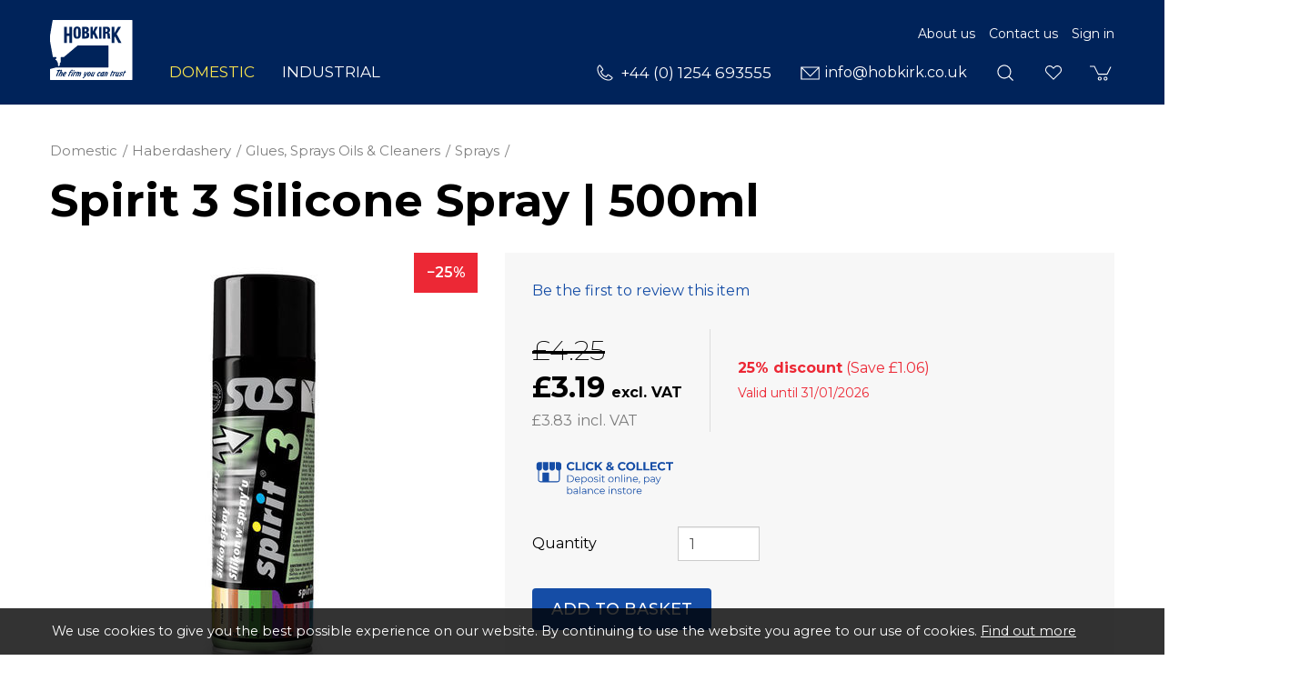

--- FILE ---
content_type: text/html; charset=utf-8
request_url: https://www.hobkirk.co.uk/spirit-3-silicone-spray-500ml
body_size: 21557
content:
<!DOCTYPE html>
<html lang="en-gb" prefix="og: http://ogp.me/ns#" class="product-page">
	<head>
		<title>Spirit 3 Silicone Spray | 500ml</title>
		<script>window.app={documentReady:[],windowLoad:[],extensions:{}};document.cookie='pxRatio='+(window.devicePixelRatio||1)+'; expires='+new Date(new Date().getTime()+1000*3600*24*365).toUTCString()+'; path=/; samesite=None; Secure';</script>
		<base target="_top" />
		<meta charset="utf-8" />
		<meta name="description" content="A versatile agent especially helpful in the textile industry, enhancing the performance of presser feet, band knives, work tables, needles, and knitting machine slides." />
		<meta name="keywords" content="spirit3, 500ml, silicone, sewing accessories, grease, antistatic, agent" />
		<meta name="author" content="Hobkirk Sewing Machines Ltd." />
		<meta name="viewport" content="width=device-width, initial-scale=1" />
		<meta name="googlebot" content="noodp" />
		<meta name="apple-mobile-web-app-title" content="Hobkirk Sewing Machines" />
		<meta property="og:type" content="product" />
		<meta property="og:url" content="https://www.hobkirk.co.uk/spirit-3-silicone-spray-500ml" />
		<meta property="og:title" content="Spirit 3 Silicone Spray | 500ml" />
		<meta property="og:description" content="A versatile agent especially helpful in the textile industry, enhancing the performance of presser feet, band knives, work tables, needles, and knitting machine slides." />
		<meta property="og:image" content="https://www.hobkirk.co.uk/images/pictures/domestic-machines-misc/spirit-3-(1200x630-ffffff).jpg" />
		<meta property="og:image:secure_url" content="https://www.hobkirk.co.uk/images/pictures/domestic-machines-misc/spirit-3-(1200x630-ffffff).jpg" />
		<meta property="og:image:type" content="image/jpeg" />
		<meta property="og:image:width" content="1200" />
		<meta property="og:image:height" content="630" />
		<meta property="og:locale" content="en_GB" />
		<meta property="og:updated_time" content="2025-01-28T08:47:57+00:00" />
		<meta property="og:site_name" content="Hobkirk Sewing Machines" />
		<meta name="twitter:card" content="summary_large_image" />
		<meta name="twitter:title" content="Spirit 3 Silicone Spray | 500ml" />
		<meta name="twitter:description" content="A versatile agent especially helpful in the textile industry, enhancing the performance of presser feet, band knives, work tables, needles, and knitting machine slides." />
		<meta name="twitter:image" content="https://www.hobkirk.co.uk/images/pictures/domestic-machines-misc/spirit-3-(560x560).jpg" />
		<link rel="icon" type="image/png" sizes="192x192" href="/i/favicon-192x192.png" />
		<link rel="icon" type="image/png" sizes="32x32" href="/i/favicon-32x32.png" />
		<link rel="apple-touch-icon" href="/i/apple-touch-icon.png" />
		<link rel="alternate" type="application/rss+xml" href="/rss.xml" title="RSS" />
		<link rel="preconnect" href="https://fonts.gstatic.com/" crossorigin />
		<link rel="stylesheet" href="https://fonts.googleapis.com/css2?family=Montserrat:ital,wght@0,100;0,200;0,300;0,400;0,500;0,600;0,700;0,800;0,900;1,100;1,200;1,300;1,400;1,500;1,600;1,700;1,800;1,900&amp;display=swap" media="print" onload="this.media='all'" />
		<link rel="stylesheet" href="/main.css" />
		<script async src="/main.js"></script>
		<script async src="https://www.googletagmanager.com/gtag/js?id=G-KZ28LFMQY2"></script>
		<script>window.dataLayer=window.dataLayer||[];function gtag(){dataLayer.push(arguments);}
gtag('js',new Date());gtag('config',"G-KZ28LFMQY2");gtag('config',"G-EKP86M85NE");gtag('event','view_item',{items:[{item_id:"64975136",item_name:"Spirit 3 Silicone Spray | 500ml",item_category:"Sprays"}]});</script>
	</head>
	<body>
		<div id="app">
			<header class="common">
				<div class="wrap">
					<h1>Hobkirk Sewing Machines</h1>
					<div class="master-group">
						<div class="wrap">
							<div class="row">
								<div class="col-sm-2">
		<div class="logo"><span><a href="/"><img
			src="/i/logo.svg"
			alt="Hobkirk Sewing Machines"
		/></a></span></div>
								</div>
								<div class="col-sm-10">
		<nav class="secondary-navigation">
			<ul>
				<li><a href="/about-us">About us</a></li>
				<li><a href="/contact-us">Contact us</a></li>
				<li><a href="/your-account">Sign in</a></li>
			</ul>
		</nav>
									<div class="icon-navigation-group">
										<div class="wrap">
		<nav class="telephone-navigation">
			<ul>
				<li><a href="tel:+441254693555"><span>+44 (0) 1254 693555</span></a></li>
			</ul>
		</nav>
		<nav class="email-navigation">
			<ul>
				<li><a href="mailto:info@hobkirk.co.uk"><span>info@hobkirk.co.uk</span></a></li>
			</ul>
		</nav>
		<nav class="search-navigation">
			<ul>
				<li><a href="/search"><span>Search</span></a></li>
			</ul>
		</nav>
		<nav class="wish-list-navigation">
			<ul>
				<li><a href="/wish-list" data-mode="0" data-count="0"><span>Wish list</span></a></li>
			</ul>
		</nav>
		<nav class="basket-navigation">
			<ul>
				<li><a href="/basket" data-mode="0" data-count="0"><span>Shopping basket</span></a></li>
			</ul>
		</nav>
										</div>
									</div>
								</div>
								<div class="visible-xs col-sm-12">
									<button type="button" class="main-navigation-toggle" data-toggle="collapse" data-target="#main-navigation"><span><s></s><s></s><s></s></span></button>
								</div>
							</div>
						</div>
					</div>
					<div class="slave-group collapse" id="main-navigation">
						<div class="wrap">
		<div class="search">
			<form
				action="/search"
				method="get"
			>
				<div class="wrap">
					<span><input
						type="text"
						name="keywords"
						value=""
						placeholder="Search"
					/></span>
					<span><input
						type="submit"
						value="Search"
					/></span>
				</div>
			</form>
		</div>
		<nav class="main-navigation" data-current-category-id="7803322">
			<ul>
				<li class="dropdown current" data-category-id="50094" data-has-children="true"><a href="/domestic" title="Hobkirk supply a huge range of Domestic Sewing Machines. We also supply parts and sewing accessories. FREE delivery on orders over £30!" class="dropdown-toggle" data-toggle="dropdown"><span>Domestic</span></a>
					<ul class="dropdown-menu">
						<li>
							<a href="/january-sale" data-toggle="collapse" data-target="#collapse-category-8516482">January Sale<s class="caret"></s></a>
							<div class="collapse" id="collapse-category-8516482">
								<ul>
									<li class="parent">
										<a href="/domestic-haberdashery?cat=8525483" data-toggle="collapse" data-target="#collapse-category-2941433-8525483" aria-expanded="true">Haberdashery<s class="caret"></s></a>
										<div class="collapse in" id="collapse-category-2941433-8525483">
											<ul>
												<li><a href="/50-off-haberdashery?cat=8525483">50% OFF HABERDASHERY</a></li>
												<li>
													<a href="/bag-making?cat=8525483%2C+7823339" data-toggle="collapse" data-target="#collapse-category-4741754-8525483, 7823339">Bag Making<s class="caret"></s></a>
													<div class="collapse" id="collapse-category-4741754-8525483, 7823339">
														<ul>
															<li><a href="/bag-making-elastic?cat=8525483%2C+7823339">Elastic</a></li>
															<li><a href="/emmaline-bags-hardware?cat=8525483%2C+7823339">Emmaline Bags Hardware</a></li>
															<li><a href="/hardware?cat=8525483%2C+7823339">Hardware</a></li>
															<li><a href="/materials-and-interfacing?cat=8525483%2C+7823339">Materials and Interfacing</a></li>
															<li><a href="/patterns?cat=8525483%2C+7823339">Patterns</a></li>
															<li><a href="/webbing-and-strapping?cat=8525483%2C+7823339">Webbing and Strapping</a></li>
															<li><a href="/zips-and-pulls?cat=8525483%2C+7823339">Zips and Pulls</a></li>
														</ul>
													</div>
												</li>
												<li>
													<a href="/binding-elastics-and-webbing?cat=8525483" data-toggle="collapse" data-target="#collapse-category-7363216-8525483">Binding, Elastics and Webbing<s class="caret"></s></a>
													<div class="collapse" id="collapse-category-7363216-8525483">
														<ul>
															<li><a href="/binding">Binding</a></li>
															<li><a href="/cords">Cords</a></li>
															<li><a href="/elastics">Elastics</a></li>
															<li><a href="/tape">Tapes</a></li>
															<li><a href="/webbing">Webbing</a></li>
														</ul>
													</div>
												</li>
												<li><a href="/books-and-dvds?cat=8525483">Books and DVD's</a></li>
												<li>
													<a href="/care-and-repair?cat=8525483" data-toggle="collapse" data-target="#collapse-category-7803313-8525483">Care and Repair<s class="caret"></s></a>
													<div class="collapse" id="collapse-category-7803313-8525483">
														<ul>
															<li><a href="/garment-care">Garment Care</a></li>
															<li><a href="/patches-and-menders">Patches and Menders</a></li>
															<li><a href="/sewing-kits">Sewing Kits</a></li>
														</ul>
													</div>
												</li>
												<li><a href="/cutting-mats-and-boards?cat=8525483">Cutting Mats and Boards</a></li>
												<li>
													<a href="/dressmaking?cat=8525483" data-toggle="collapse" data-target="#collapse-category-2948436-8525483">Dressmaking<s class="caret"></s></a>
													<div class="collapse" id="collapse-category-2948436-8525483">
														<ul>
															<li><a href="/dressmaking-accessories">Accessories</a></li>
															<li><a href="/hemming-and-fusing">Hemming and Fusing</a></li>
															<li><a href="/rulers-and-templates?cat=7803306">Rulers and Templates</a></li>
															<li><a href="/stiffening-stabilizing-and-interfacing">Stiffening, Stabilizing and Interfacing</a></li>
														</ul>
													</div>
												</li>
												<li><a href="/papers?cat=8525483">Papers</a></li>
												<li>
													<a href="/fasteners-buttons-velcros-and-zips?cat=8525483" data-toggle="collapse" data-target="#collapse-category-3298544-8525483">Fasteners, Buttons, Velcros and Zips<s class="caret"></s></a>
													<div class="collapse" id="collapse-category-3298544-8525483">
														<ul>
															<li><a href="/assorted">Assorted</a></li>
															<li><a href="/eyelets-bag-making">Bag Making</a></li>
															<li><a href="/snaps-buttons">Buttons</a></li>
															<li><a href="/eyelets">Eyelets</a></li>
															<li><a href="/hook-and-loop">Hook and Loop</a></li>
															<li><a href="/hook-and-eyes-bars">Hook and Eyes/Bars</a></li>
															<li><a href="/snaps">Snaps</a></li>
															<li><a href="/zips-velcro">Velcro</a></li>
															<li><a href="/zips">Zips</a></li>
														</ul>
													</div>
												</li>
												<li class="parent">
													<a href="/glues-sprays-oils-and-cleaners?cat=8525483" data-toggle="collapse" data-target="#collapse-category-6271969-8525483" aria-expanded="true">Glues, Sprays Oils &amp; Cleaners<s class="caret"></s></a>
													<div class="collapse in" id="collapse-category-6271969-8525483">
														<ul>
															<li><a href="/cleaners">Cleaners</a></li>
															<li><a href="/glues">Glues</a></li>
															<li><a href="/oils">Oils</a></li>
															<li class="parent"><a href="/sprays">Sprays</a></li>
														</ul>
													</div>
												</li>
												<li><a href="/hand-embroidery-and-needlecrafts?cat=8525483">Hand Embroidery and Needlecrafts</a></li>
												<li><a href="/hemline-gold-range?cat=8525483">Hemline Gold Range</a></li>
												<li><a href="/inserts-and-stuffing?cat=8525483">Inserts &amp; Stuffing</a></li>
												<li><a href="/lighting?cat=8525483">Lighting</a></li>
												<li>
													<a href="/domestic-sewing-machines-haberdashery-needles-and?cat=8525483" data-toggle="collapse" data-target="#collapse-category-2995494-8525483">Needles and Pins<s class="caret"></s></a>
													<div class="collapse" id="collapse-category-2995494-8525483">
														<ul>
															<li><a href="/domestic-sewing-machines-haberdashery-needles-and-2">Hand Needles</a></li>
															<li><a href="/pins">Pins</a></li>
															<li><a href="/safety-pins">Safety Pins</a></li>
														</ul>
													</div>
												</li>
												<li><a href="/domestic-sewing-machines-haberdashery-2?cat=8525483">Miscellaneous</a></li>
												<li>
													<a href="/storage?cat=8525483" data-toggle="collapse" data-target="#collapse-category-2995495-8525483">Storage<s class="caret"></s></a>
													<div class="collapse" id="collapse-category-2995495-8525483">
														<ul>
															<li><a href="/craft-bags">Craft Bags</a></li>
															<li><a href="/thread-storage-miscellaneous">Miscellaneous</a></li>
															<li><a href="/overlocker-bags">Overlocker Bags</a></li>
															<li><a href="/sewing-baskets-and-boxes">Sewing Baskets &amp; Boxes</a></li>
															<li><a href="/pin-cushions">Pin Cushions</a></li>
															<li><a href="/pin-dishes">Pin Dishes</a></li>
															<li><a href="/sewing-machine-bags">Sewing Machine Bags</a></li>
															<li><a href="/thread-storage">Thread Storage</a></li>
															<li><a href="/units">Units</a></li>
														</ul>
													</div>
												</li>
												<li>
													<a href="/domestic-sewing-machines-haberdashery-thread?cat=8525483" data-toggle="collapse" data-target="#collapse-category-2998497-8525483">Thread<s class="caret"></s></a>
													<div class="collapse" id="collapse-category-2998497-8525483">
														<ul>
															<li><a href="/machine-embroidery-thread">Embroidery Machine Thread</a></li>
															<li><a href="/hand-sewing-thread">Hand Sewing Thread</a></li>
															<li><a href="/hand-embroidery-thread">Hand Embroidery Thread</a></li>
															<li><a href="/overlock-coverstitch-thread">Overlock / Coverstitch Thread</a></li>
															<li><a href="/sewing-machine-thread">Sewing Machine Thread</a></li>
														</ul>
													</div>
												</li>
												<li>
													<a href="/measuring-tapes-rulers-markers-and-tools?cat=8525483" data-toggle="collapse" data-target="#collapse-category-7728289-8525483">Measuring Tapes, Rulers, Markers and Tools<s class="caret"></s></a>
													<div class="collapse" id="collapse-category-7728289-8525483">
														<ul>
															<li><a href="/blades">Blades</a></li>
															<li><a href="/cutters">Cutters</a></li>
															<li><a href="/chalk-and-markers">Markers and Chalk</a></li>
															<li><a href="/measuring-tapes">Measuring Tapes</a></li>
															<li><a href="/rulers-and-templates">Rulers and Templates</a></li>
															<li><a href="/scissors-cutters-and-tools-tools">Tools</a></li>
														</ul>
													</div>
												</li>
											</ul>
										</div>
									</li>
									<li>
										<a href="/fabrics?cat=8525484" data-toggle="collapse" data-target="#collapse-category-1079050-8525484">Fabrics<s class="caret"></s></a>
										<div class="collapse" id="collapse-category-1079050-8525484">
											<ul>
												<li>
													<a href="/pre-cuts-and-roll-ends?cat=8525484" data-toggle="collapse" data-target="#collapse-category-1828232-8525484">Pre-Cuts &amp; Roll Ends<s class="caret"></s></a>
													<div class="collapse" id="collapse-category-1828232-8525484">
														<ul>
															<li><a href="/jelly-rolls">Jelly Rolls</a></li>
															<li><a href="/strip-pies">Strip Pies</a></li>
															<li><a href="/roll-ends">Roll Ends</a></li>
															<li><a href="/layer-cakes">Layer Cakes</a></li>
															<li><a href="/charm-packs">Charm Packs</a></li>
															<li><a href="/mini-charms">Mini Charms</a></li>
															<li><a href="/fat-quarter-packs">Fat Quarter Packs</a></li>
														</ul>
													</div>
												</li>
												<li><a href="/100-cotton?cat=8525484">100% Cotton</a></li>
												<li><a href="/batik?cat=8525484">Batik</a></li>
												<li><a href="/booksfilmstv?cat=8525484">Books | Films | TV</a></li>
												<li><a href="/brushed-cotton?cat=8525484">Brushed Cotton</a></li>
												<li><a href="/cork?cat=8525484">Cork</a></li>
												<li><a href="/christmas?cat=8525484">Christmas</a></li>
												<li><a href="/fabrics-faux-leather?cat=8525484">Faux Leather</a></li>
												<li><a href="/fabrics-childrens?cat=8525484">Children's</a></li>
												<li><a href="/felt?cat=8525484">Felt</a></li>
												<li><a href="/flannel-fleece?cat=8525484">Flannel / Fleece</a></li>
												<li><a href="/glitter-shimmer?cat=8525484">Glitter / Shimmer</a></li>
												<li><a href="/glow-in-the-dark?cat=8525484">Glow In The Dark</a></li>
												<li><a href="/fabrics-halloween?cat=8525484">Halloween</a></li>
												<li><a href="/interfacing?cat=8525484">Interfacing</a></li>
												<li><a href="/linen?cat=8525484">Linen</a></li>
												<li><a href="/mesh?cat=8525484">Mesh</a></li>
												<li><a href="/fabrics-panels?cat=8525484">Panels</a></li>
												<li><a href="/scented?cat=8525484">Scented</a></li>
												<li><a href="/towelling?cat=8525484">Towelling</a></li>
												<li><a href="/wadding?cat=8525484">Wadding</a></li>
											</ul>
										</div>
									</li>
									<li>
										<a href="/domestic-special-offers-machines?cat=8589487" data-toggle="collapse" data-target="#collapse-category-7112186-8589487">Machines<s class="caret"></s></a>
										<div class="collapse" id="collapse-category-7112186-8589487">
											<ul>
												<li><a href="/domestic-special-offers-machines-babylock?cat=8589487">baby lock</a></li>
												<li><a href="/domestic-special-offers-machines-brother?cat=8589487">Brother</a></li>
												<li><a href="/domestic-special-offers-machines-grace?cat=8589487">Grace</a></li>
												<li><a href="/domestic-special-offers-machines-janome?cat=8589487">Janome</a></li>
												<li><a href="/domestic-special-offers-machines-juki?cat=8589487">Juki</a></li>
												<li><a href="/pre-owned-and-showroom-display-machines?cat=8589487%2C+8184420">Pre-Owned &amp; Showroom Display Machines</a></li>
											</ul>
										</div>
									</li>
								</ul>
							</div>
						</li>
						<li>
							<a href="/domestic-special-offers" data-toggle="collapse" data-target="#collapse-category-50100">Special Offers<s class="caret"></s></a>
							<div class="collapse" id="collapse-category-50100">
								<ul>
									<li><a href="/roll-ends?cat=8346436">Roll Ends</a></li>
									<li><a href="/50-off-haberdashery?cat=7392220">50% OFF HABERDASHERY</a></li>
									<li><a href="/needles-and-accessories">Needles &amp; Accessories</a></li>
									<li><a href="/dressforms">Dressforms</a></li>
									<li>
										<a href="/domestic-special-offers-machines" data-toggle="collapse" data-target="#collapse-category-7112186">Machines<s class="caret"></s></a>
										<div class="collapse" id="collapse-category-7112186">
											<ul>
												<li><a href="/domestic-special-offers-machines-babylock?cat=8589487">baby lock</a></li>
												<li><a href="/domestic-special-offers-machines-brother?cat=8589487">Brother</a></li>
												<li><a href="/domestic-special-offers-machines-grace?cat=8589487">Grace</a></li>
												<li><a href="/domestic-special-offers-machines-janome?cat=8589487">Janome</a></li>
												<li><a href="/domestic-special-offers-machines-juki?cat=8589487">Juki</a></li>
												<li><a href="/pre-owned-and-showroom-display-machines?cat=8589487%2C+8184420">Pre-Owned &amp; Showroom Display Machines</a></li>
											</ul>
										</div>
									</li>
									<li><a href="/domestic-special-offers-machines-software">Software</a></li>
								</ul>
							</div>
						</li>
						<li><a href="/pre-owned-and-showroom-display-machines">Pre-Owned &amp; Showroom Display Machines</a></li>
						<li>
							<a href="/sewing-machines" data-toggle="collapse" data-target="#collapse-category-106217">Sewing Machines<s class="caret"></s></a>
							<div class="collapse" id="collapse-category-106217">
								<ul>
									<li><a href="/for-beginners">For Beginners</a></li>
									<li><a href="/for-intermediate">For Intermediate</a></li>
									<li><a href="/for-advanced">For Advanced</a></li>
								</ul>
							</div>
						</li>
						<li>
							<a href="/embroidery-machines-and-software" data-toggle="collapse" data-target="#collapse-category-172223">Embroidery Machines &amp; Software<s class="caret"></s></a>
							<div class="collapse" id="collapse-category-172223">
								<ul>
									<li><a href="/machines">Machines</a></li>
									<li><a href="/domestic-software">Software</a></li>
								</ul>
							</div>
						</li>
						<li>
							<a href="/scanncut-machines-and-accessories" data-toggle="collapse" data-target="#collapse-category-7440227">ScanNCut Machines &amp; Accessories<s class="caret"></s></a>
							<div class="collapse" id="collapse-category-7440227">
								<ul>
									<li><a href="/scanncut-machines">ScanNCut Machines</a></li>
									<li>
										<a href="/brother-scanncut-accessories" data-toggle="collapse" data-target="#collapse-category-7477234">Brother ScanNCut Accessories<s class="caret"></s></a>
										<div class="collapse" id="collapse-category-7477234">
											<ul>
												<li><a href="/brother-sdx135-accessories">Brother SDX135 Accessories</a></li>
												<li><a href="/brother-sdx2250d-accessories">Brother SDX2250D Accessories</a></li>
											</ul>
										</div>
									</li>
								</ul>
							</div>
						</li>
						<li>
							<a href="/overlocking-coverstitch-and-coverlock-machines" data-toggle="collapse" data-target="#collapse-category-6271966">Overlocking, Coverstitch &amp; Coverlock Machines<s class="caret"></s></a>
							<div class="collapse" id="collapse-category-6271966">
								<ul>
									<li><a href="/overlocking-machines">Overlocking Machines</a></li>
									<li><a href="/coverstitch-machines">Coverstitch Machines</a></li>
									<li><a href="/coverstitch-machines-coverlock-machines">Coverlock Machines</a></li>
								</ul>
							</div>
						</li>
						<li>
							<a href="/grace-quilting-machines-and-accessories" data-toggle="collapse" data-target="#collapse-category-8409453">Grace Quilting Machines &amp; Accessories<s class="caret"></s></a>
							<div class="collapse" id="collapse-category-8409453">
								<ul>
									<li><a href="/grace-quilting-machines-and-accessories-quilting">Quilting Machines</a></li>
									<li><a href="/quilting-frames">Quilting Frames</a></li>
									<li><a href="/quilting-accessories">Quilting Accessories</a></li>
								</ul>
							</div>
						</li>
						<li><a href="/irons-steamers-and-pressing-mats">Irons, Steamers &amp; Pressing Mats</a></li>
						<li><a href="/domestic-parts">Parts</a></li>
						<li>
							<a href="/needles-and-accessories-2" data-toggle="collapse" data-target="#collapse-category-17076">Needles &amp; Accessories<s class="caret"></s></a>
							<div class="collapse" id="collapse-category-17076">
								<ul>
									<li><a href="/needles">Needles</a></li>
									<li>
										<a href="/baby-lock-accessories" data-toggle="collapse" data-target="#collapse-category-1839234">baby lock Accessories<s class="caret"></s></a>
										<div class="collapse" id="collapse-category-1839234">
											<ul>
												<li><a href="/baby-lock-acclaim-accessories">baby lock Acclaim Accessories</a></li>
												<li><a href="/baby-lock-aspire-accessories">baby lock Aspire Accessories</a></li>
												<li><a href="/baby-lock-coverstitch-blcs-accessories">baby lock Coverstitch (BLCS) Accessories</a></li>
												<li><a href="/baby-lock-desire3-accessories">baby lock Desire3 Accessories</a></li>
												<li><a href="/baby-lock-embellisher-accessories">baby lock Embellisher Accessories</a></li>
												<li><a href="/baby-lock-enlighten-accessories">baby lock Enlighten Accessories</a></li>
												<li><a href="/baby-lock-enspire-accessories">baby lock Enspire Accessories</a></li>
												<li><a href="/baby-lock-euphoria-accessories">baby lock Euphoria Accessories</a></li>
												<li><a href="/baby-lock-evolution-accessories">baby lock Evolution Accessories</a></li>
												<li><a href="/baby-lock-gloria-accessories">baby lock Gloria Accessories</a></li>
												<li><a href="/baby-lock-ovation-accessories">baby lock Ovation Accessories</a></li>
												<li><a href="/baby-lock-primo-accessories">baby lock Primo Accessories</a></li>
												<li><a href="/baby-lock-sashiko-accessories">baby lock Sashiko Accessories</a></li>
												<li><a href="/baby-lock-victory-accessories">baby lock Victory Accessories</a></li>
												<li><a href="/baby-lock-accessories-older-model-accessories">Older Model Accessories</a></li>
											</ul>
										</div>
									</li>
									<li>
										<a href="/brother-accessories" data-toggle="collapse" data-target="#collapse-category-17146">Brother Accessories<s class="caret"></s></a>
										<div class="collapse" id="collapse-category-17146">
											<ul>
												<li>
													<a href="/brother-scanncut-accessories?cat=7086183" data-toggle="collapse" data-target="#collapse-category-7477234-7086183">Brother ScanNCut Accessories<s class="caret"></s></a>
													<div class="collapse" id="collapse-category-7477234-7086183">
														<ul>
															<li><a href="/brother-sdx135-accessories?cat=7086183">Brother SDX135 Accessories</a></li>
															<li><a href="/brother-sdx2250d-accessories?cat=7086183">Brother SDX2250D Accessories</a></li>
														</ul>
													</div>
												</li>
												<li><a href="/brother-airflow-3000-accessories">Brother Airflow 3000 Accessories</a></li>
												<li><a href="/brother-aveneer-ev1-accessories">Brother Aveneer EV1 Accessories</a></li>
												<li><a href="/brother-celeste-cx1-accessories">Brother Celeste CX1 Accessories</a></li>
												<li><a href="/brother-celeste-cx1e-accessories">Brother Celeste CX1E Accessories</a></li>
												<li><a href="/brother-2104dav-accessories">Brother 2104DAV Accessories</a></li>
												<li><a href="/brother-3034dwt-accessories">Brother 3034DWT Accessories</a></li>
												<li><a href="/brother-4234d-accessories">Brother 4234D Accessories</a></li>
												<li><a href="/brother-cv3440-accessories">Brother CV3440 Accessories</a></li>
												<li><a href="/brother-cv3550-accessories">Brother CV3550 Accessories</a></li>
												<li><a href="/brother-innov-is-1100-accessories">Brother Innov-is 1100 Accessories</a></li>
												<li><a href="/brother-hf37-accessories">Brother HF37 Accessories</a></li>
												<li><a href="/brother-innov-is-1300-accessories">Brother Innov-is 1300 Accessories</a></li>
												<li><a href="/brother-innov-is-1350-accessories">Brother Innov-is 1350 Accessories</a></li>
												<li><a href="/brother-innov-is-15-accessories">Brother Innov-is 15 Accessories</a></li>
												<li><a href="/brother-innov-is-1800q-accessories">Brother Innov-is 1800Q Accessories</a></li>
												<li><a href="/brother-innov-is-1850q-accessories">Brother Innov-is 1850Q Accessories</a></li>
												<li><a href="/brother-innov-is-2600-accessories">Brother Innov-is 2600 Accessories</a></li>
												<li><a href="/brother-innov-is-2700-accessories">Brother Innov-is 2700 Accessories</a></li>
												<li><a href="/brother-innov-is-880e-accessories">Brother Innov-is 880E Accessories</a></li>
												<li><a href="/brother-innov-is-a150-accessories">Brother Innov-is A150 Accessories</a></li>
												<li><a href="/brother-innov-is-a16-accessories">Brother Innov-is A16 Accessories</a></li>
												<li><a href="/brother-innov-is-a50-accessories">Brother Innov-is A50 Accessories</a></li>
												<li><a href="/brother-innov-is-a60se-accessories">Brother Innov-is A60SE Accessories</a></li>
												<li><a href="/brother-a65-accessories">Brother Innov-is A65 Accessories</a></li>
												<li><a href="/brother-innov-is-a80-accessories">Brother Innov-is A80 Accessories</a></li>
												<li><a href="/brother-innov-is-f420-accessories">Brother Innov-is F420 Accessories</a></li>
												<li><a href="/brother-innov-is-f440e-accessories">Brother Innov-is F440E Accessories</a></li>
												<li><a href="/brother-innov-is-f480-accessories">Brother Innov-is F480 Accessories</a></li>
												<li><a href="/brother-innov-is-f540e-accessories">Brother Innov-is F540E Accessories</a></li>
												<li><a href="/brother-innov-is-f560-accessories">Brother Innov-is F560 Accessories</a></li>
												<li><a href="/brother-innov-is-f580-accessories">Brother Innov-is F580 Accessories</a></li>
												<li><a href="/brother-innov-is-luminaire-xp3-accessories">Brother Innov-is Luminaire XP3 Accessories</a></li>
												<li><a href="/brother-innov-is-m280d-accessories">Brother Innov-is M280D Accessories</a></li>
												<li><a href="/brother-innov-is-m380d-accessories">Brother Innov-is M380D Accessories</a></li>
												<li><a href="/brother-innov-is-stellaire-xe1-accessories">Brother Innov-is Stellaire XE1 Accessories</a></li>
												<li><a href="/brother-innov-is-stellaire-xe2-accessories">Brother Innov-is Stellaire XE2 Accessories</a></li>
												<li><a href="/brother-innov-is-stellaire-xj1-accessories">Brother Innov-is Stellaire XJ1 Accessories</a></li>
												<li><a href="/brother-innov-is-stellaire-xj2-accessories">Brother Innov-is Stellaire XJ2 Accessories</a></li>
												<li><a href="/brother-innov-is-v3-accessories">Brother Innov-is V3 Accessories</a></li>
												<li><a href="/brother-innov-is-v3le-accessories">Brother Innov-is V3LE Accessories</a></li>
												<li><a href="/brother-innov-is-v5le-accessories">Brother Innov-is V5LE Accessories</a></li>
												<li><a href="/brother-innov-is-v5-accessories">Brother Innov-is V5 Accessories</a></li>
												<li><a href="/brother-innov-is-vq2-accessories">Brother Innov-is VQ2 Accessories</a></li>
												<li><a href="/brother-innov-is-xv-accessories">Brother Innov-is XV Accessories</a></li>
												<li><a href="/brother-l14s-accessories">Brother L14S Accessories</a></li>
												<li><a href="/brother-luminaire-innov-is-xp1-accessories">Brother Luminaire Innov-is XP1 Accessories</a></li>
												<li><a href="/brother-lx17-accessories">Brother LX17 Accessories</a></li>
												<li><a href="/brother-lx25-accessories">Brother LX25 Accessories</a></li>
												<li><a href="/brother-pq1600s-accessories">Brother PQ1600S Accessories</a></li>
												<li><a href="/brother-pr600-600mkii-pr620-and-pr650e?cat=7720287">Brother PR600, 600MKii, PR620 &amp; PR650/E</a></li>
												<li><a href="/brother-pr1050x?cat=6990147">Brother PR1000/E, PR1050X &amp; PR1055X</a></li>
												<li><a href="/brother-pr655-pr670e-pr680w-pr1-x?cat=6990148">Brother PR655, PR670E, PR680W, PR1/X</a></li>
												<li><a href="/brother-sh40-accessories">Brother SH40 Accessories</a></li>
												<li><a href="/brother-vr-accessories">Brother VR Accessories</a></li>
												<li><a href="/brother-xr27nt-accessories">Brother XR27NT Accessories</a></li>
												<li><a href="/brother-xr37nt-accessories">Brother XR37NT Accessories</a></li>
												<li><a href="/older-model-accessories">Older Model Accessories</a></li>
											</ul>
										</div>
									</li>
									<li>
										<a href="/husqvarna-accessories" data-toggle="collapse" data-target="#collapse-category-17109">Husqvarna Accessories<s class="caret"></s></a>
										<div class="collapse" id="collapse-category-17109">
											<ul>
												<li><a href="/husqvarna-accessories-category">Husqvarna Accessories Category 1</a></li>
												<li><a href="/husqvarna-accessories-category-2">Husqvarna Accessories Category 2</a></li>
												<li><a href="/husqvarna-accessories-category-3">Husqvarna Accessories Category 3</a></li>
												<li><a href="/husqvarna-accessories-category-4">Husqvarna Accessories Category 4</a></li>
												<li><a href="/husqvarna-accessories-category-5">Husqvarna Accessories Category 5</a></li>
												<li><a href="/husqvarna-accessories-category-6">Husqvarna Accessories Category 6</a></li>
												<li><a href="/husqvarna-accessories-category-7">Husqvarna Accessories Category 7</a></li>
											</ul>
										</div>
									</li>
									<li>
										<a href="/janome-accessories" data-toggle="collapse" data-target="#collapse-category-17073">Janome Accessories<s class="caret"></s></a>
										<div class="collapse" id="collapse-category-17073">
											<ul>
												<li><a href="/janome-accessories-janome-extension-tables">Janome Extension Tables</a></li>
												<li><a href="/janome-feet-for-category-a">Accessories for Janome Sewing Machines Category A</a></li>
												<li><a href="/janome-feet-for-category-b">Accessories for Janome Sewing Machines Category B</a></li>
												<li><a href="/janome-feet-for-category-c">Accessories for Janome Sewing Machines Category C</a></li>
												<li><a href="/accessories-for-janome-sewing-machines">Accessories for Janome Sewing Machines Category D</a></li>
												<li><a href="/accessories-for-embroidery-mcs">Accessories for Janome Embroidery Machines</a></li>
												<li><a href="/accessories-for-janome-memory-craft-1600p-pqc">Accessories for Janome Memory Craft 1600P/PQC</a></li>
												<li><a href="/accessories-for-janome-horizon-7700qcp-and-mc6600p">Accessories for Janome Horizon 7700QCP &amp; MC6600P</a></li>
												<li><a href="/accessories-for-janome-embellishing-felting">Accessories for Janome Embellishing/&shy;Felting Machines</a></li>
												<li>
													<a href="/janome-feet-for-coverpro-1000cp" data-toggle="collapse" data-target="#collapse-category-17103">Accessories for Overlock/&shy;Coverstitch<s class="caret"></s></a>
													<div class="collapse" id="collapse-category-17103">
														<ul>
															<li><a href="/accessories-for-1200d-overlock">Accessories for 1200D Overlock/Cover Hem</a></li>
															<li><a href="/accessories-for-2000cpx1000cpcpxdx-coverstitch">Accessories for 2000CPX/&shy;1000CP/&shy;CPX/&shy;DX Coverstitch Machines</a></li>
															<li><a href="/accessories-for-304d134d234234d-overlock">Accessories for 304D/&shy;134D/&shy;234/&shy;234D Overlock (Cat E)</a></li>
															<li><a href="/accessories-for-334334d434d-overlock-cat-f">Accessories for 334/334D/434D Overlock (Cat F)</a></li>
															<li><a href="/accessories-for-744d">Accessories for 744D/&shy;644D/&shy;6234XL/&shy;634D 504D/&shy;204D/&shy;8002D/&shy;9102D 9200D/&shy;9300DX/&shy;DM234 Overlock (Cat G)</a></li>
														</ul>
													</div>
												</li>
											</ul>
										</div>
									</li>
									<li>
										<a href="/juki-accessories" data-toggle="collapse" data-target="#collapse-category-5359866">Juki Accessories<s class="caret"></s></a>
										<div class="collapse" id="collapse-category-5359866">
											<ul>
												<li><a href="/juki-hzl-353z-accessories">Juki HZL-353Z Accessories</a></li>
												<li><a href="/juki-exceed-f-series-accessories">Juki Exceed (F) Series Accessories</a></li>
												<li><a href="/juki-hzl-dx-series-accessories">Juki HZL-DX Series Accessories</a></li>
												<li><a href="/juki-hzl-g-series-accessories">Juki HZL-G SERIES ACCESSORIES</a></li>
												<li><a href="/juki-hzl-h-series-accessories">Juki HZL-H Series Accessories</a></li>
												<li><a href="/juki-hzl-nx7-accessories">Juki HZL-NX7 Accessories</a></li>
												<li><a href="/juki-mcs1800-coverstitch-accessories">Juki MCS1800 Coverstitch Accessories</a></li>
												<li><a href="/juki-mo-1000-accessories">Juki MO-1000 Accessories</a></li>
												<li><a href="/juki-mo-2000qvp-accessories">Juki MO-2000QVP Accessories</a></li>
												<li><a href="/juki-mo-2500-accessories">Juki MO-2500 Accessories</a></li>
												<li><a href="/juki-mo-114de-accessories">Juki MO-114DE Accessories</a></li>
												<li><a href="/juki-mo-214d-accessories">Juki MO-214D Accessories</a></li>
												<li><a href="/juki-mo-644d-accessories">Juki MO-644D Accessories</a></li>
												<li><a href="/juki-mo-654de-n-accessories">Juki MO-654DE/N Accessories</a></li>
												<li><a href="/juki-tl-2200-qvp-mini-accessories">Juki TL-2200 QVP Mini Accessories</a></li>
												<li><a href="/juki-ux8-accessories">Juki UX8 Accessories</a></li>
											</ul>
										</div>
									</li>
									<li>
										<a href="/pfaff-accessories" data-toggle="collapse" data-target="#collapse-category-17125">Pfaff Accessories<s class="caret"></s></a>
										<div class="collapse" id="collapse-category-17125">
											<ul>
												<li><a href="/pfaff-accessories-category-a">Pfaff Accessories - Category A</a></li>
												<li><a href="/pfaff-accessories-category-b">Pfaff Accessories - Category B</a></li>
												<li><a href="/pfaff-accessories-category-c">Pfaff Accessories - Category C</a></li>
												<li><a href="/pfaff-accessories-category-d">Pfaff Accessories - Category D</a></li>
												<li><a href="/pfaff-accessories-category-e">Pfaff Accessories - Category E</a></li>
												<li><a href="/pfaff-accessories-category-f">Pfaff Accessories - Category F</a></li>
												<li><a href="/pfaff-accessories-category-g">Pfaff Accessories - Category G</a></li>
												<li><a href="/pfaff-accessories-category-h">Pfaff Accessories - Category H</a></li>
												<li><a href="/pfaff-accessories-category-j">Pfaff Accessories - Category J</a></li>
												<li><a href="/pfaff-accessories-category-k">Pfaff Accessories - Category K</a></li>
											</ul>
										</div>
									</li>
								</ul>
							</div>
						</li>
						<li><a href="/sewing-machine-thread-madeira-thread">Madeira Thread</a></li>
						<li><a href="/trolley-bags">Trolley Bags</a></li>
						<li>
							<a href="/fabrics" data-toggle="collapse" data-target="#collapse-category-1079050">Fabrics<s class="caret"></s></a>
							<div class="collapse" id="collapse-category-1079050">
								<ul>
									<li>
										<a href="/pre-cuts-and-roll-ends?cat=8525484" data-toggle="collapse" data-target="#collapse-category-1828232-8525484">Pre-Cuts &amp; Roll Ends<s class="caret"></s></a>
										<div class="collapse" id="collapse-category-1828232-8525484">
											<ul>
												<li><a href="/jelly-rolls">Jelly Rolls</a></li>
												<li><a href="/strip-pies">Strip Pies</a></li>
												<li><a href="/roll-ends">Roll Ends</a></li>
												<li><a href="/layer-cakes">Layer Cakes</a></li>
												<li><a href="/charm-packs">Charm Packs</a></li>
												<li><a href="/mini-charms">Mini Charms</a></li>
												<li><a href="/fat-quarter-packs">Fat Quarter Packs</a></li>
											</ul>
										</div>
									</li>
									<li><a href="/100-cotton?cat=8525484">100% Cotton</a></li>
									<li><a href="/batik?cat=8525484">Batik</a></li>
									<li><a href="/booksfilmstv?cat=8525484">Books | Films | TV</a></li>
									<li><a href="/brushed-cotton?cat=8525484">Brushed Cotton</a></li>
									<li><a href="/cork?cat=8525484">Cork</a></li>
									<li><a href="/christmas?cat=8525484">Christmas</a></li>
									<li><a href="/fabrics-faux-leather?cat=8525484">Faux Leather</a></li>
									<li><a href="/fabrics-childrens?cat=8525484">Children's</a></li>
									<li><a href="/felt?cat=8525484">Felt</a></li>
									<li><a href="/flannel-fleece?cat=8525484">Flannel / Fleece</a></li>
									<li><a href="/glitter-shimmer?cat=8525484">Glitter / Shimmer</a></li>
									<li><a href="/glow-in-the-dark?cat=8525484">Glow In The Dark</a></li>
									<li><a href="/fabrics-halloween?cat=8525484">Halloween</a></li>
									<li><a href="/interfacing?cat=8525484">Interfacing</a></li>
									<li><a href="/linen?cat=8525484">Linen</a></li>
									<li><a href="/mesh?cat=8525484">Mesh</a></li>
									<li><a href="/fabrics-panels?cat=8525484">Panels</a></li>
									<li><a href="/scented?cat=8525484">Scented</a></li>
									<li><a href="/towelling?cat=8525484">Towelling</a></li>
									<li><a href="/wadding?cat=8525484">Wadding</a></li>
								</ul>
							</div>
						</li>
						<li class="parent">
							<a href="/domestic-haberdashery" data-toggle="collapse" data-target="#collapse-category-2941433" aria-expanded="true">Haberdashery<s class="caret"></s></a>
							<div class="collapse in" id="collapse-category-2941433">
								<ul>
									<li><a href="/50-off-haberdashery?cat=8525483">50% OFF HABERDASHERY</a></li>
									<li>
										<a href="/bag-making?cat=8525483%2C+7823339" data-toggle="collapse" data-target="#collapse-category-4741754-8525483, 7823339">Bag Making<s class="caret"></s></a>
										<div class="collapse" id="collapse-category-4741754-8525483, 7823339">
											<ul>
												<li><a href="/bag-making-elastic?cat=8525483%2C+7823339">Elastic</a></li>
												<li><a href="/emmaline-bags-hardware?cat=8525483%2C+7823339">Emmaline Bags Hardware</a></li>
												<li><a href="/hardware?cat=8525483%2C+7823339">Hardware</a></li>
												<li><a href="/materials-and-interfacing?cat=8525483%2C+7823339">Materials and Interfacing</a></li>
												<li><a href="/patterns?cat=8525483%2C+7823339">Patterns</a></li>
												<li><a href="/webbing-and-strapping?cat=8525483%2C+7823339">Webbing and Strapping</a></li>
												<li><a href="/zips-and-pulls?cat=8525483%2C+7823339">Zips and Pulls</a></li>
											</ul>
										</div>
									</li>
									<li>
										<a href="/binding-elastics-and-webbing?cat=8525483" data-toggle="collapse" data-target="#collapse-category-7363216-8525483">Binding, Elastics and Webbing<s class="caret"></s></a>
										<div class="collapse" id="collapse-category-7363216-8525483">
											<ul>
												<li><a href="/binding">Binding</a></li>
												<li><a href="/cords">Cords</a></li>
												<li><a href="/elastics">Elastics</a></li>
												<li><a href="/tape">Tapes</a></li>
												<li><a href="/webbing">Webbing</a></li>
											</ul>
										</div>
									</li>
									<li><a href="/books-and-dvds?cat=8525483">Books and DVD's</a></li>
									<li>
										<a href="/care-and-repair?cat=8525483" data-toggle="collapse" data-target="#collapse-category-7803313-8525483">Care and Repair<s class="caret"></s></a>
										<div class="collapse" id="collapse-category-7803313-8525483">
											<ul>
												<li><a href="/garment-care">Garment Care</a></li>
												<li><a href="/patches-and-menders">Patches and Menders</a></li>
												<li><a href="/sewing-kits">Sewing Kits</a></li>
											</ul>
										</div>
									</li>
									<li><a href="/cutting-mats-and-boards?cat=8525483">Cutting Mats and Boards</a></li>
									<li>
										<a href="/dressmaking?cat=8525483" data-toggle="collapse" data-target="#collapse-category-2948436-8525483">Dressmaking<s class="caret"></s></a>
										<div class="collapse" id="collapse-category-2948436-8525483">
											<ul>
												<li><a href="/dressmaking-accessories">Accessories</a></li>
												<li><a href="/hemming-and-fusing">Hemming and Fusing</a></li>
												<li><a href="/rulers-and-templates?cat=7803306">Rulers and Templates</a></li>
												<li><a href="/stiffening-stabilizing-and-interfacing">Stiffening, Stabilizing and Interfacing</a></li>
											</ul>
										</div>
									</li>
									<li><a href="/papers?cat=8525483">Papers</a></li>
									<li>
										<a href="/fasteners-buttons-velcros-and-zips?cat=8525483" data-toggle="collapse" data-target="#collapse-category-3298544-8525483">Fasteners, Buttons, Velcros and Zips<s class="caret"></s></a>
										<div class="collapse" id="collapse-category-3298544-8525483">
											<ul>
												<li><a href="/assorted">Assorted</a></li>
												<li><a href="/eyelets-bag-making">Bag Making</a></li>
												<li><a href="/snaps-buttons">Buttons</a></li>
												<li><a href="/eyelets">Eyelets</a></li>
												<li><a href="/hook-and-loop">Hook and Loop</a></li>
												<li><a href="/hook-and-eyes-bars">Hook and Eyes/Bars</a></li>
												<li><a href="/snaps">Snaps</a></li>
												<li><a href="/zips-velcro">Velcro</a></li>
												<li><a href="/zips">Zips</a></li>
											</ul>
										</div>
									</li>
									<li class="parent">
										<a href="/glues-sprays-oils-and-cleaners?cat=8525483" data-toggle="collapse" data-target="#collapse-category-6271969-8525483" aria-expanded="true">Glues, Sprays Oils &amp; Cleaners<s class="caret"></s></a>
										<div class="collapse in" id="collapse-category-6271969-8525483">
											<ul>
												<li><a href="/cleaners">Cleaners</a></li>
												<li><a href="/glues">Glues</a></li>
												<li><a href="/oils">Oils</a></li>
												<li class="parent"><a href="/sprays">Sprays</a></li>
											</ul>
										</div>
									</li>
									<li><a href="/hand-embroidery-and-needlecrafts?cat=8525483">Hand Embroidery and Needlecrafts</a></li>
									<li><a href="/hemline-gold-range?cat=8525483">Hemline Gold Range</a></li>
									<li><a href="/inserts-and-stuffing?cat=8525483">Inserts &amp; Stuffing</a></li>
									<li><a href="/lighting?cat=8525483">Lighting</a></li>
									<li>
										<a href="/domestic-sewing-machines-haberdashery-needles-and?cat=8525483" data-toggle="collapse" data-target="#collapse-category-2995494-8525483">Needles and Pins<s class="caret"></s></a>
										<div class="collapse" id="collapse-category-2995494-8525483">
											<ul>
												<li><a href="/domestic-sewing-machines-haberdashery-needles-and-2">Hand Needles</a></li>
												<li><a href="/pins">Pins</a></li>
												<li><a href="/safety-pins">Safety Pins</a></li>
											</ul>
										</div>
									</li>
									<li><a href="/domestic-sewing-machines-haberdashery-2?cat=8525483">Miscellaneous</a></li>
									<li>
										<a href="/storage?cat=8525483" data-toggle="collapse" data-target="#collapse-category-2995495-8525483">Storage<s class="caret"></s></a>
										<div class="collapse" id="collapse-category-2995495-8525483">
											<ul>
												<li><a href="/craft-bags">Craft Bags</a></li>
												<li><a href="/thread-storage-miscellaneous">Miscellaneous</a></li>
												<li><a href="/overlocker-bags">Overlocker Bags</a></li>
												<li><a href="/sewing-baskets-and-boxes">Sewing Baskets &amp; Boxes</a></li>
												<li><a href="/pin-cushions">Pin Cushions</a></li>
												<li><a href="/pin-dishes">Pin Dishes</a></li>
												<li><a href="/sewing-machine-bags">Sewing Machine Bags</a></li>
												<li><a href="/thread-storage">Thread Storage</a></li>
												<li><a href="/units">Units</a></li>
											</ul>
										</div>
									</li>
									<li>
										<a href="/domestic-sewing-machines-haberdashery-thread?cat=8525483" data-toggle="collapse" data-target="#collapse-category-2998497-8525483">Thread<s class="caret"></s></a>
										<div class="collapse" id="collapse-category-2998497-8525483">
											<ul>
												<li><a href="/machine-embroidery-thread">Embroidery Machine Thread</a></li>
												<li><a href="/hand-sewing-thread">Hand Sewing Thread</a></li>
												<li><a href="/hand-embroidery-thread">Hand Embroidery Thread</a></li>
												<li><a href="/overlock-coverstitch-thread">Overlock / Coverstitch Thread</a></li>
												<li><a href="/sewing-machine-thread">Sewing Machine Thread</a></li>
											</ul>
										</div>
									</li>
									<li>
										<a href="/measuring-tapes-rulers-markers-and-tools?cat=8525483" data-toggle="collapse" data-target="#collapse-category-7728289-8525483">Measuring Tapes, Rulers, Markers and Tools<s class="caret"></s></a>
										<div class="collapse" id="collapse-category-7728289-8525483">
											<ul>
												<li><a href="/blades">Blades</a></li>
												<li><a href="/cutters">Cutters</a></li>
												<li><a href="/chalk-and-markers">Markers and Chalk</a></li>
												<li><a href="/measuring-tapes">Measuring Tapes</a></li>
												<li><a href="/rulers-and-templates">Rulers and Templates</a></li>
												<li><a href="/scissors-cutters-and-tools-tools">Tools</a></li>
											</ul>
										</div>
									</li>
								</ul>
							</div>
						</li>
						<li>
							<a href="/scissors-shears-and-snips" data-toggle="collapse" data-target="#collapse-category-17091">Scissors, Shears and Snips<s class="caret"></s></a>
							<div class="collapse" id="collapse-category-17091">
								<ul>
									<li><a href="/kids-scissors">Craft &amp; Kids Scissors</a></li>
									<li><a href="/dressmaking-scissors-3">Dressmaking/&shy;Sewing Scissors &amp; Shears</a></li>
									<li><a href="/embroidery-applique-scissors">Embroidery &amp; Applique Scissors</a></li>
									<li><a href="/fiskars-scissors">Fiskars Scissors</a></li>
									<li><a href="/general-purpose-scissors">General Purpose Scissors &amp; Shears</a></li>
									<li><a href="/left-handed-scissors">Left handed Scissors &amp; Shears</a></li>
									<li><a href="/pinking-shears">Pinking Shears</a></li>
									<li><a href="/tailors-shears">Tailors Shears</a></li>
									<li><a href="/thread-snips">Thread Snips</a></li>
								</ul>
							</div>
						</li>
						<li>
							<a href="/domestic-patterns" data-toggle="collapse" data-target="#collapse-category-7637272">Patterns<s class="caret"></s></a>
							<div class="collapse" id="collapse-category-7637272">
								<ul>
									<li><a href="/bags-and-organisation">Bags &amp; Organisation</a></li>
									<li><a href="/domestic-patterns-childrens">Children's</a></li>
									<li><a href="/quilts">Quilts</a></li>
									<li><a href="/dresses">Dresses</a></li>
									<li><a href="/tops">Tops</a></li>
									<li><a href="/jackets">Jackets</a></li>
									<li><a href="/bottoms">Bottoms</a></li>
									<li><a href="/nightwear-swimwear-and-underwear">Nightwear, Swimwear &amp; Underwear</a></li>
									<li><a href="/co-ord-sets">Co-Ord Sets</a></li>
								</ul>
							</div>
						</li>
						<li>
							<a href="/bag-making" data-toggle="collapse" data-target="#collapse-category-4741754">Bag Making<s class="caret"></s></a>
							<div class="collapse" id="collapse-category-4741754">
								<ul>
									<li><a href="/bag-making-elastic?cat=8525483%2C+7823339">Elastic</a></li>
									<li><a href="/emmaline-bags-hardware?cat=8525483%2C+7823339">Emmaline Bags Hardware</a></li>
									<li><a href="/hardware?cat=8525483%2C+7823339">Hardware</a></li>
									<li><a href="/materials-and-interfacing?cat=8525483%2C+7823339">Materials and Interfacing</a></li>
									<li><a href="/patterns?cat=8525483%2C+7823339">Patterns</a></li>
									<li><a href="/webbing-and-strapping?cat=8525483%2C+7823339">Webbing and Strapping</a></li>
									<li><a href="/zips-and-pulls?cat=8525483%2C+7823339">Zips and Pulls</a></li>
								</ul>
							</div>
						</li>
						<li><a href="/dress-forms">Dress Forms</a></li>
						<li><a href="/horn-sewing-cabinets-tables-and-chairs">Horn Sewing Cabinets, Tables, Chairs &amp; Accessories</a></li>
						<li><a href="/gift-vouchers">Gift Vouchers</a></li>
						<li><a href="/book-a-demonstration">Book A Demonstration</a></li>
						<li>
							<a href="/servicing-and-repairs-charges" data-toggle="collapse" data-target="#collapse-category-7862359">Servicing and Repairs<s class="caret"></s></a>
							<div class="collapse" id="collapse-category-7862359">
								<ul>
									<li><a href="/servicing-and-repairs-charges-industrial">Industrial</a></li>
									<li><a href="/servicing-and-repairs-charges-domestic">Domestic</a></li>
								</ul>
							</div>
						</li>
						<li>
							<a href="/domestic-brands" data-toggle="collapse" data-target="#collapse-category-50102">Shop By Brand<s class="caret"></s></a>
							<div class="collapse" id="collapse-category-50102">
								<ul>
									<li><a href="/kansai-special-products-adjustoform?cat=5453917">Adjustoform</a></li>
									<li><a href="/andover-products?cat=5392870">Andover</a></li>
									<li><a href="/babylock-products?cat=274163">Babylock</a></li>
									<li><a href="/battistella-products?cat=5392871">Battistella</a></li>
									<li><a href="/benartex-products?cat=5392872">Benartex</a></li>
									<li><a href="/bexfield?cat=5544923">Bexfield</a></li>
									<li><a href="/brother-products?cat=281164">Brother</a></li>
									<li><a href="/by-annie?cat=5472920">By Annie</a></li>
									<li><a href="/casoli-products?cat=5392873">Casoli</a></li>
									<li><a href="/comel-products?cat=5392874">Comel</a></li>
									<li><a href="/clover?cat=6632039">Clover</a></li>
									<li><a href="/dmc?cat=5392875">DMC</a></li>
									<li><a href="/ebor-products?cat=5392876">Ebor</a></li>
									<li><a href="/elna-products?cat=3867628">Elna</a></li>
									<li><a href="/ez-quilting?cat=6569029">EZ Quilting</a></li>
									<li><a href="/fiskars?cat=5599925">Fiskars</a></li>
									<li><a href="/gutermann?cat=5392878">Gutermann</a></li>
									<li><a href="/hemline?cat=5492921">Hemline</a></li>
									<li><a href="/horn-furniture?cat=5453916">Horn Furniture</a></li>
									<li><a href="/husqvarna-products?cat=3905636">Husqvarna</a></li>
									<li><a href="/janome-products?cat=281166">Janome</a></li>
									<li><a href="/john-louden-products?cat=5392881">John Louden</a></li>
									<li><a href="/juki-products?cat=281167">Juki</a></li>
									<li><a href="/june-tailor?cat=6609037">June Tailor</a></li>
									<li><a href="/kingmax?cat=5631928">Kingmax</a></li>
									<li><a href="/lewis-and-irene-products?cat=5392883">Lewis &amp; Irene</a></li>
									<li><a href="/littondale-products?cat=5392884">Littondale</a></li>
									<li><a href="/madeira?cat=5392882">Madeira</a></li>
									<li><a href="/makower-products?cat=5392885">Makower</a></li>
									<li><a href="/michael-miller-products?cat=5392886">Michael Miller</a></li>
									<li><a href="/mighty-bright?cat=6609035">Mighty Bright</a></li>
									<li><a href="/milward?cat=6551027">Milward</a></li>
									<li><a href="/moda-products?cat=5392888">Moda</a></li>
									<li><a href="/mundial?cat=5699930">Mundial</a></li>
									<li><a href="/nutex-products?cat=5392889">Nutex</a></li>
									<li><a href="/noodlehead?cat=7897364">Noodlehead</a></li>
									<li><a href="/oliso?cat=6887055">Oliso</a></li>
									<li><a href="/organ?cat=5392890">Organ</a></li>
									<li><a href="/pfaff-products?cat=5392887">Pfaff</a></li>
									<li><a href="/prym?cat=6507019">Prym</a></li>
									<li><a href="/purelite?cat=6588033">PURElite</a></li>
									<li><a href="/red-rooster-products?cat=5392891">Red Rooster</a></li>
									<li><a href="/riley-blake-products?cat=5392892">Riley Blake</a></li>
									<li><a href="/rjr-products?cat=5392893">RJR</a></li>
									<li><a href="/sew-easy?cat=6534023">Sew Easy</a></li>
									<li><a href="/siesta?cat=6569031">Siesta</a></li>
									<li><a href="/singer-silver-reed?cat=5435913">Silver Reed</a></li>
									<li><a href="/singer?cat=5418897">Singer</a></li>
									<li><a href="/studio-e-products?cat=5392895">Studio-E</a></li>
									<li><a href="/benartex-products-success?cat=4760770">Success</a></li>
									<li><a href="/texi-products?cat=5392896">Texi</a></li>
									<li><a href="/tilda-the-warm-company?cat=5810933">The Warm Company</a></li>
									<li><a href="/tilda?cat=5772932">Tilda</a></li>
									<li><a href="/velcro?cat=6656041">Velcro</a></li>
									<li><a href="/vilene?cat=6551025">Vilene</a></li>
									<li><a href="/visage-2?cat=7468232">Visage</a></li>
								</ul>
							</div>
						</li>
					</ul>
				</li>
				<li class="dropdown" data-category-id="50095" data-has-children="true"><a href="/industrial" title="Hobkirk offer a wide range of Industrial and Commercial Sewing Machines from all leading manufacturers of which we sell, lease and service." class="dropdown-toggle" data-toggle="dropdown"><span>Industrial</span></a>
					<ul class="dropdown-menu">
						<li>
							<a href="/industrial-sewing-machines" data-toggle="collapse" data-target="#collapse-category-17052">Industrial Sewing Machines<s class="caret"></s></a>
							<div class="collapse" id="collapse-category-17052">
								<ul>
									<li><a href="/industrial-sewing-machines-used">Industrial Sewing Machines (Used)</a></li>
									<li><a href="/by-type-lockstitch-regular">Lockstitch (Regular)</a></li>
									<li><a href="/zoje-sewing-machines-lockstitch-2-needle-2">Lockstitch (Needle Feed)</a></li>
									<li><a href="/lockstitch-walking-foot">Lockstitch (Walking Foot)</a></li>
									<li><a href="/long-arm">Long Arm</a></li>
									<li><a href="/by-type-zig-zag">Zig Zag</a></li>
									<li><a href="/zoje-sewing-machines-lockstitch-2-needle">Twin needle (2 needle)</a></li>
									<li><a href="/overlocker">Overlocker</a></li>
									<li>
										<a href="/coverseam-interlock" data-toggle="collapse" data-target="#collapse-category-1063037">Coverseam (Interlock)<s class="caret"></s></a>
										<div class="collapse" id="collapse-category-1063037">
											<ul>
												<li><a href="/cylinder-bed-coverseam">Cylinder Bed Coverseam</a></li>
												<li><a href="/flat-bed-coverseam">Flat bed Coverseam</a></li>
											</ul>
										</div>
									</li>
									<li><a href="/by-type-post-bed">Post Bed</a></li>
									<li><a href="/buttonhole-buttonsew">Buttonhole / Buttonsew</a></li>
									<li><a href="/bar-tackers">Bar Tackers</a></li>
									<li><a href="/bar-tack-pattern-sew">Pattern Sewers</a></li>
									<li><a href="/blindstitch-blindhem">Blindstitch / Blindhem</a></li>
									<li><a href="/bag-closer">Bag Closer</a></li>
									<li><a href="/by-type-feed-off-the-arm">Feed Off The Arm</a></li>
									<li><a href="/by-type-cylinder-arm">Cylinder Arm</a></li>
									<li><a href="/multi-needle">Multi Needle</a></li>
									<li><a href="/chainstitch">Chainstitch</a></li>
									<li><a href="/blanket-stitcher">Blanket stitcher</a></li>
									<li><a href="/butt-seam-machines">Butt Seam Machines</a></li>
									<li><a href="/brother-sewing-machines">Brother Sewing Machines</a></li>
									<li><a href="/global-sewing-machines">Global Sewing Machines</a></li>
									<li><a href="/juki-sewing-machines">Juki Sewing Machines</a></li>
									<li><a href="/industrial-sewing-machines-new-kansai">Kansai</a></li>
									<li><a href="/kingmax-sewing-machines">Kingmax Sewing Machines</a></li>
									<li><a href="/merrow-machines">Merrow Machines</a></li>
									<li><a href="/seiko-sewing-machines">Seiko Sewing Machines</a></li>
									<li><a href="/styrteknik-sewing-machines">Styrteknik Cushion Tufting Machines</a></li>
									<li><a href="/yao-han-machines">Yao Han Machines</a></li>
									<li><a href="/yamato">Yamato</a></li>
									<li><a href="/zoje-sewing-machines">Zoje Sewing Machines</a></li>
								</ul>
							</div>
						</li>
						<li>
							<a href="/industrial-embroidery" data-toggle="collapse" data-target="#collapse-category-17053">Industrial Embroidery Machines, Software, Parts &amp; Accessories<s class="caret"></s></a>
							<div class="collapse" id="collapse-category-17053">
								<ul>
									<li><a href="/industrial-embroidery-machines">Embroidery Machines (New)</a></li>
									<li><a href="/industrial-sewing-machines-embroidery-machines">Embroidery Machines (Pre owned)</a></li>
									<li><a href="/pressing-equipment-heat-presses?cat=8119402">Heat Presses</a></li>
									<li><a href="/industrial-embroidery-software">Software</a></li>
									<li>
										<a href="/parts-and-accessories" data-toggle="collapse" data-target="#collapse-category-1040031">Parts &amp; Accessories<s class="caret"></s></a>
										<div class="collapse" id="collapse-category-1040031">
											<ul>
												<li>
													<a href="/industrial-embroidery-accessories-brother" data-toggle="collapse" data-target="#collapse-category-1638186">Brother Accessories<s class="caret"></s></a>
													<div class="collapse" id="collapse-category-1638186">
														<ul>
															<li><a href="/brother-pr600-600mkii-pr620-and-pr650e">Brother PR600, 600MKii, PR620 &amp; PR650/E</a></li>
															<li><a href="/brother-pr655-pr670e-pr680w-pr1-x">Brother PR655, PR670E, PR680W, PR1/X</a></li>
															<li><a href="/brother-pr1050x">Brother PR1000/E, PR1050X &amp; PR1055X</a></li>
															<li><a href="/brother-vr-accessories?cat=7704286">Brother VR Accessories</a></li>
														</ul>
													</div>
												</li>
												<li><a href="/ricoma-embroidery-machine-accessories">Ricoma Embroidery Machine Accessories</a></li>
												<li><a href="/embroidery-machine-thread">Embroidery Machine Thread</a></li>
												<li><a href="/backing-paper">Backing Paper</a></li>
												<li><a href="/industrial-embroidery-machines-2-sprays-and-oils">Sprays &amp; Oils</a></li>
											</ul>
										</div>
									</li>
									<li><a href="/tips-tricks-and-tutorials">Tips, Tricks and Tutorials</a></li>
								</ul>
							</div>
						</li>
						<li><a href="/cutting-room-equipment">Cutting Room Equipment</a></li>
						<li>
							<a href="/pressing-equipment" data-toggle="collapse" data-target="#collapse-category-17057">Steam Irons &amp; Pressing Equipment<s class="caret"></s></a>
							<div class="collapse" id="collapse-category-17057">
								<ul>
									<li><a href="/accessories-and-stands">Accessories &amp; Stands</a></li>
									<li><a href="/boilers-and-irons">Boilers &amp; Irons</a></li>
									<li><a href="/pressing-equipment-heat-presses">Heat Presses</a></li>
									<li><a href="/pressing-stations-and-tables">Pressing Stations &amp; Tables</a></li>
									<li><a href="/steamers-and-spray-guns">Steamers &amp; Spray Guns</a></li>
								</ul>
							</div>
						</li>
						<li><a href="/pre-owned-ind-machines">Pre-Owned Ind Machines</a></li>
						<li>
							<a href="/ricoma-embroidery-machine-parts" data-toggle="collapse" data-target="#collapse-category-8399447">Ricoma Embroidery Machine Parts<s class="caret"></s></a>
							<div class="collapse" id="collapse-category-8399447">
								<ul>
									<li><a href="/ricoma-em-parts">Ricoma EM Parts</a></li>
									<li><a href="/ricoma-mt-parts">Ricoma MT Parts</a></li>
									<li><a href="/ricoma-swd-parts">Ricoma SWD Parts</a></li>
									<li><a href="/ricoma-tc-parts">Ricoma TC Parts</a></li>
								</ul>
							</div>
						</li>
						<li><a href="/sewing-machine-thread-madeira-thread?cat=8509481">Madeira Thread</a></li>
						<li>
							<a href="/needles-parts-oils-and-accessories" data-toggle="collapse" data-target="#collapse-category-17072">Needles, Parts, Oils &amp; Accessories<s class="caret"></s></a>
							<div class="collapse" id="collapse-category-17072">
								<ul>
									<li>
										<a href="/industrial-needles" data-toggle="collapse" data-target="#collapse-category-17071">Industrial Sewing Machine Needles<s class="caret"></s></a>
										<div class="collapse" id="collapse-category-17071">
											<ul>
												<li>
													<a href="/discounted-needles" data-toggle="collapse" data-target="#collapse-category-2977447">Discounted Needles<s class="caret"></s></a>
													<div class="collapse" id="collapse-category-2977447">
														<ul>
															<li><a href="/30-off-groz-beckert">30% Off Groz Beckert</a></li>
															<li><a href="/50-off-schmetz-and-singer">50% Off Schmetz &amp; Singer</a></li>
														</ul>
													</div>
												</li>
												<li><a href="/brother-pr-series-needles">Brother PR Series Embroidery Machine Needles</a></li>
												<li><a href="/merrow-needles">Merrow Needles</a></li>
												<li><a href="/134-35r-industrial-needles">134-35R Industrial Needles</a></li>
												<li><a href="/134-35dtri-leatherpoint-industrial-needles">134-35D/TRI Leatherpoint Industrial Needles</a></li>
												<li><a href="/134-35lr-leatherpoint-industrial-needles">134-35LR Leatherpoint Industrial Needles</a></li>
												<li><a href="/134lr-leatherpoint-industrial-needles">134LR Leatherpoint Industrial Needles</a></li>
												<li><a href="/134r-industrial-needles">134R Industrial Needles</a></li>
												<li><a href="/134-ffgses-ballpoint-industrial-needles">134 FFG/SES Ballpoint Industrial Needles</a></li>
												<li><a href="/135x16rtwlr">135x16RTW/LR Industrial Needles</a></li>
												<li><a href="/135x16tri-industrial-needles">135x16TRI Industrial Needles</a></li>
												<li><a href="/135x17-industrial-needles">135x17 Industrial Needles</a></li>
												<li><a href="/149x5-industrial-sewing-machine-needles">149x5 Industrial Sewing Machine Needles</a></li>
												<li><a href="/149x5-gebedur-industrial-sewing-machine-needles">149x5 Gebedur Industrial Sewing Machine Needles</a></li>
												<li><a href="/151x7-industrial-needles">151x7 Industrial Needles</a></li>
												<li><a href="/16x230-rtw-leatherpoint-industrial-needles">16x230 RTW (1738LR) Leatherpoint Industrial Needles</a></li>
												<li><a href="/16x231-industrial-needles">16x231 Industrial Needles</a></li>
												<li><a href="/16x231-ses-ballpoint-industrial-needles">16x231 SES Ballpoint Industrial Needles</a></li>
												<li><a href="/175x1-rg-industrial-needles">175x1 RG Industrial Needles</a></li>
												<li><a href="/175x1-ses-industrial-needles">175x1 FFG/SES Industrial Button Sew Needles</a></li>
												<li><a href="/175x7-ses-ballpoint-industrial-needles">175x7 FFG/SES Ballpoint Industrial Button Sew Needles</a></li>
												<li><a href="/214x1-industrial-needles">214x1 Industrial Needles</a></li>
												<li><a href="/214x2-rtw-leatherpoint">214x2 RTW Leatherpoint Industrial Needles</a></li>
												<li><a href="/251-industrial-needles">251 Industrial Blindstitch Needles</a></li>
												<li><a href="/251lg-industrial-needles">251LG Industrial Blindstitch Needles</a></li>
												<li><a href="/7x23-industrial-needles">7x23 Industrial Needles</a></li>
												<li><a href="/b27-industrial-needles">B27 Industrial Overlock Needles</a></li>
												<li><a href="/b27-ses-ballpoint-industrial-needles">B27 FFG/SES Ballpoint Industrial Overlock Needles</a></li>
												<li><a href="/b64-industrial-needles">B64 Industrial Needles</a></li>
												<li><a href="/d-5-industrial-bag-closing-machine-needles">D-5 Industrial Bag Closing Machine Needles</a></li>
												<li><a href="/dbxk5-ses-industrial-needles">DBxK5 FFG/SES Industrial Embroidery Machine Needles</a></li>
												<li><a href="/lwx6t-industrial-needles">LWx6T Industrial Blindstitch Needles</a></li>
												<li><a href="/uy128gas-ses-ballpoint-industrial-needles">UY128GAS SES Ballpoint Industrial Coverseam Machine Needles</a></li>
												<li><a href="/uy143gs-industrial-needles">UY143GS Industrial Bag Closing Machine Needles</a></li>
												<li><a href="/uy154gas-industrial-needles">UY154GAS Industrial Needles</a></li>
												<li><a href="/uy113gs-industrial-needles">UY113GS Industrial Needles</a></li>
											</ul>
										</div>
									</li>
									<li>
										<a href="/parts" data-toggle="collapse" data-target="#collapse-category-876301">Accessories<s class="caret"></s></a>
										<div class="collapse" id="collapse-category-876301">
											<ul>
												<li><a href="/edge-guides">Edge Guides</a></li>
												<li><a href="/cotton-stands">Cotton Stands</a></li>
												<li><a href="/thread">Thread</a></li>
												<li><a href="/tweezers">Tweezers</a></li>
											</ul>
										</div>
									</li>
									<li>
										<a href="/zj1900-series-clamps-and-feed-plates" data-toggle="collapse" data-target="#collapse-category-2893410">Zoje ZJ1900 Series Clamps &amp; Feed Plates<s class="caret"></s></a>
										<div class="collapse" id="collapse-category-2893410">
											<ul>
												<li><a href="/zj1900">ZJ1900</a></li>
												<li><a href="/zj1900a">ZJ1900A</a></li>
												<li><a href="/zj1900b">ZJ1900B</a></li>
												<li><a href="/zj1900d">ZJ1900D&shy;/1900-0604</a></li>
											</ul>
										</div>
									</li>
									<li>
										<a href="/industrial-parts-accessories-presser-feet" data-toggle="collapse" data-target="#collapse-category-1296112">Presser Feet<s class="caret"></s></a>
										<div class="collapse" id="collapse-category-1296112">
											<ul>
												<li>
													<a href="/presser-feet" data-toggle="collapse" data-target="#collapse-category-17089">Presser Feet (Standard Lockstitch Machines)<s class="caret"></s></a>
													<div class="collapse" id="collapse-category-17089">
														<ul>
															<li><a href="/straight-stitch-feet">Straight Stitch Feet</a></li>
															<li><a href="/zip-feet">Zip Feet</a></li>
															<li><a href="/piping-feet">Piping Feet</a></li>
															<li><a href="/teflon-feet">Teflon Feet</a></li>
															<li><a href="/gathering-feet">Gathering Feet</a></li>
															<li><a href="/hemming-feet">Hemming Feet</a></li>
															<li><a href="/compensating-feet">Compensating Feet</a></li>
															<li><a href="/top-stitch-feet">Top Stitch Feet</a></li>
														</ul>
													</div>
												</li>
												<li>
													<a href="/presser-feet-needle-feed" data-toggle="collapse" data-target="#collapse-category-1359119">Presser Feet (Needle Feed)<s class="caret"></s></a>
													<div class="collapse" id="collapse-category-1359119">
														<ul>
															<li><a href="/straight-stitch-needle-feed-feet">Straight Stitch Needle Feed Feet</a></li>
															<li><a href="/zip-needle-feed-feet">Zip Needle Feed Feet</a></li>
															<li><a href="/piping-needle-feed-feet">Piping Needle Feed Feet</a></li>
															<li><a href="/teflon-feet-needle-feed">Teflon Feet Needle Feed</a></li>
															<li><a href="/compensating-feet-needle-feed">Compensating Feet Needle Feed</a></li>
														</ul>
													</div>
												</li>
												<li><a href="/presser-feet-walking-foot">Presser Feet (Walking Foot Machines)</a></li>
												<li><a href="/presser-feet-top-and-bottom-feed">Presser Feet (Top &amp; Bottom Feed)</a></li>
												<li><a href="/presser-feet-heavy-duty-walking-foot">Presser Feet (Heavy Duty Walking Foot)</a></li>
											</ul>
										</div>
									</li>
									<li><a href="/bobbin-cases-bobbins">Bobbin Cases &amp; Bobbins</a></li>
									<li><a href="/needleplates-and-feed-dogs">Needleplates and Feed Dogs</a></li>
									<li>
										<a href="/comel-spare-parts" data-toggle="collapse" data-target="#collapse-category-3300546">Comel Spare Parts<s class="caret"></s></a>
										<div class="collapse" id="collapse-category-3300546">
											<ul>
												<li><a href="/comel-compacta-inox-spare-parts">Comel Compacta Inox Spare Parts</a></li>
												<li><a href="/comel-pratika-spare-parts">Comel Pratika Spare Parts</a></li>
												<li><a href="/comel-comelux-c5-spare-parts">Comel Comelux C5 Spare Parts</a></li>
												<li><a href="/comel-fb-steam-boiler-spare-parts">Comel FB Steam Boiler Spare Parts</a></li>
												<li><a href="/comel-br-and-fr-spare-parts">Comel BR and FR Spare Parts</a></li>
												<li><a href="/comel-mp-vacuum-table-spare-parts">Comel MP Vacuum Table Spare Parts</a></li>
											</ul>
										</div>
									</li>
									<li>
										<a href="/seiko-sewing-machine-parts" data-toggle="collapse" data-target="#collapse-category-2890407">Seiko Sewing Machine Parts<s class="caret"></s></a>
										<div class="collapse" id="collapse-category-2890407">
											<ul>
												<li><a href="/seiko-bbw-series-parts">Seiko BBW Series Parts</a></li>
												<li><a href="/seiko-sth-8bld-3-parts">Seiko STH-8BLD-3 Parts</a></li>
												<li><a href="/seiko-h-2bl-ae-1-parts">Seiko H-2BL-AE-1 Parts</a></li>
												<li><a href="/seiko-lswn-8bl-3-parts">Seiko LSWN-8BL-3 Parts</a></li>
											</ul>
										</div>
									</li>
									<li>
										<a href="/merrow-parts" data-toggle="collapse" data-target="#collapse-category-7585261">Merrow Parts<s class="caret"></s></a>
										<div class="collapse" id="collapse-category-7585261">
											<ul>
												<li><a href="/merrow-activeseam-parts">Merrow Activeseam Parts</a></li>
												<li><a href="/merrow-badge-edging-parts">Merrow Badge Edging Parts</a></li>
												<li><a href="/merrow-blanket-stitch-crochet-parts">Merrow Blanket Stitch/Crochet Parts</a></li>
												<li><a href="/merrow-butt-seamer-parts">Merrow Butt Seamer Parts</a></li>
												<li><a href="/merrow-maintenance-tools">Merrow Maintenance Tools</a></li>
											</ul>
										</div>
									</li>
									<li><a href="/cutting-equipment-parts-and-accessories">Cutting Equipment Parts &amp; Accessories</a></li>
									<li><a href="/chairs">Chairs</a></li>
									<li><a href="/lights">Lights</a></li>
									<li><a href="/machine-stands">Machine Stands</a></li>
									<li><a href="/motors">Motors</a></li>
									<li>
										<a href="/table-tops" data-toggle="collapse" data-target="#collapse-category-2055352">Table Tops<s class="caret"></s></a>
										<div class="collapse" id="collapse-category-2055352">
											<ul>
												<li><a href="/seiko-tops">Seiko Tops</a></li>
												<li><a href="/zoje-tops">Zoje Tops</a></li>
											</ul>
										</div>
									</li>
									<li><a href="/sprays-and-oils">Sprays &amp; Oils</a></li>
								</ul>
							</div>
						</li>
						<li><a href="/book-a-service-repair">Book A Service/Repair</a></li>
						<li><a href="/book-a-demonstration-ind">Book A Demonstration</a></li>
						<li><a href="/advice-and-guidance">Advice &amp; Guidance</a></li>
						<li>
							<a href="/industrial-special-offers" data-toggle="collapse" data-target="#collapse-category-51113">Special Offers<s class="caret"></s></a>
							<div class="collapse" id="collapse-category-51113">
								<ul>
									<li><a href="/industrial-special-offers-machines-needles-sewing-2">Pressing Equipment</a></li>
									<li><a href="/industrial-special-offers-machines-needles-sewing">Sewing Machines</a></li>
									<li><a href="/embroidery-machines">Embroidery Machines</a></li>
									<li><a href="/accessories">Accessories</a></li>
									<li><a href="/industrial-special-offers-machines-needles-2">Software</a></li>
									<li>
										<a href="/discounted-needles?cat=7502241" data-toggle="collapse" data-target="#collapse-category-2977447-7502241">Discounted Needles<s class="caret"></s></a>
										<div class="collapse" id="collapse-category-2977447-7502241">
											<ul>
												<li><a href="/30-off-groz-beckert?cat=7502241">30% Off Groz Beckert</a></li>
												<li><a href="/50-off-schmetz-and-singer?cat=7502241">50% Off Schmetz &amp; Singer</a></li>
											</ul>
										</div>
									</li>
								</ul>
							</div>
						</li>
						<li>
							<a href="/industrial-brands" data-toggle="collapse" data-target="#collapse-category-51114">Shop By Brand<s class="caret"></s></a>
							<div class="collapse" id="collapse-category-51114">
								<ul>
									<li><a href="/battistella-products?cat=5419898">Battistella</a></li>
									<li><a href="/battistella-products-brother?cat=3888631">Brother</a></li>
									<li><a href="/casoli-products?cat=5419900">Casoli</a></li>
									<li><a href="/comel-products?cat=5381869">Comel</a></li>
									<li><a href="/dayang?cat=5419901">Dayang</a></li>
									<li><a href="/global-products?cat=3936637">Global</a></li>
									<li><a href="/groz-beckert?cat=5419902">Groz Beckert</a></li>
									<li><a href="/hoffman-products?cat=5419903">Hoffman</a></li>
									<li><a href="/jema-products?cat=5419904">Jema</a></li>
									<li><a href="/juki?cat=3888632">Juki</a></li>
									<li><a href="/kansai-special-products?cat=3888634">Kansai Special</a></li>
									<li><a href="/kingmax?cat=5631927">Kingmax</a></li>
									<li><a href="/madeira?cat=5419905">Madeira</a></li>
									<li><a href="/industrial-brands-2-merrow?cat=7515244">Merrow</a></li>
									<li><a href="/microtop-products?cat=5419907">Microtop</a></li>
									<li><a href="/organ?cat=5419908">Organ</a></li>
									<li><a href="/pressmech-products?cat=5419909">Pressmech</a></li>
									<li><a href="/propress-products?cat=3936638">Propress</a></li>
									<li><a href="/redsun?cat=6706045">Redsun</a></li>
									<li><a href="/ricoma-products?cat=5419910">Ricoma</a></li>
									<li><a href="/schmetz?cat=5419911">Schmetz</a></li>
									<li><a href="/seiko-products?cat=307172">Seiko</a></li>
									<li><a href="/styrteknik-products?cat=281165">Styrteknik</a></li>
									<li><a href="/sunstar?cat=6518020">Sunstar</a></li>
									<li><a href="/texi-products?cat=5419912">Texi</a></li>
									<li><a href="/brands-yamato?cat=5370868">Yamato</a></li>
									<li><a href="/yao-han-products?cat=3888635">Yao Han</a></li>
									<li><a href="/zoje-products?cat=307171">Zoje</a></li>
								</ul>
							</div>
						</li>
						<li>
							<a href="/industrial-support" data-toggle="collapse" data-target="#collapse-category-51115">Support<s class="caret"></s></a>
							<div class="collapse" id="collapse-category-51115">
								<ul>
									<li><a href="/instructions">Instructions</a></li>
									<li><a href="/leasing-calculator?cat=4380705">Leasing Calculator</a></li>
									<li><a href="/manuals">Manuals</a></li>
									<li><a href="/parts-books">Parts books</a></li>
									<li>
										<a href="/servicing-and-repairs-charges?cat=7855357" data-toggle="collapse" data-target="#collapse-category-7862359-7855357">Servicing and Repairs<s class="caret"></s></a>
										<div class="collapse" id="collapse-category-7862359-7855357">
											<ul>
												<li><a href="/servicing-and-repairs-charges-industrial?cat=7855357">Industrial</a></li>
												<li><a href="/servicing-and-repairs-charges-domestic?cat=7855357">Domestic</a></li>
											</ul>
										</div>
									</li>
									<li><a href="/warranty">Warranty</a></li>
								</ul>
							</div>
						</li>
					</ul>
				</li>
				<li class="dropdown" data-content-id="1" data-has-children="true"><a href="/about-us" class="dropdown-toggle" data-toggle="dropdown"><span>About us</span></a>
					<ul class="dropdown-menu">
						<li><a href="/history">Past &amp; Present</a></li>
						<li><a href="/meet-the-team">Meet The Team</a></li>
						<li><a href="/history-of-the-sewing-machine">The History Of The Sewing Machine</a></li>
						<li><a href="/hobkirks-sewing-machine-museum">Hobkirks Sewing Machine Museum</a></li>
						<li><a href="/company-videos">Company Videos</a></li>
						<li><a href="https://www.hobkirk.co.uk/contact-us">Opening Times</a></li>
						<li><a href="https://www.hobkirk.co.uk/contact-us">How To Find Us</a></li>
						<li><a href="https://www.hobkirk.co.uk/contact-us">Contact Us</a></li>
						<li><a href="/click-and-collect">Click &amp; Collect</a></li>
						<li><a href="/deposit-balance-and-delivery-information">Deposit, Balance &amp; Delivery Information</a></li>
						<li><a href="/guestbook">Reviews</a></li>
					</ul>
				</li>
				<li data-content-id="3068"><a href="/contact-us"><span>Contact us</span></a></li>
				<li class="dropdown" data-content-id="255" data-has-children="true"><a href="/your-account" class="dropdown-toggle" data-toggle="dropdown"><span>Your account</span></a>
					<ul class="dropdown-menu">
						<li><a href="/sign-in">Member sign in</a></li>
						<li><a href="/register">Register</a></li>
						<li><a href="/order-tracking">Order tracking</a></li>
						<li><a href="/wish-list">Wish list</a></li>
						<li><a href="/recently-viewed">Recently viewed</a></li>
						<li><a href="/personal-data">Personal data</a></li>
					</ul>
				</li>
			</ul>
		</nav>
						</div>
					</div>
				</div>
			</header>
			<main>
				<section class="wrap">
		<div class="product" itemscope="itemscope" itemtype="http://schema.org/Product" itemref="product-tabs">
			<div class="wrap">
		<nav class="breadcrumb-navigation">
			<ol itemscope="itemscope" itemtype="http://schema.org/BreadcrumbList">
				<li itemprop="itemListElement" itemscope="itemscope" itemtype="http://schema.org/ListItem">
					<a href="/domestic" itemprop="item" itemtype="http://schema.org/Thing"><span itemprop="name">Domestic</span></a>
					<meta itemprop="position" content="1" />
				</li>
				<li itemprop="itemListElement" itemscope="itemscope" itemtype="http://schema.org/ListItem">
					<a href="/domestic-haberdashery" itemprop="item" itemtype="http://schema.org/Thing"><span itemprop="name">Haberdashery</span></a>
					<meta itemprop="position" content="2" />
				</li>
				<li itemprop="itemListElement" itemscope="itemscope" itemtype="http://schema.org/ListItem">
					<a href="/glues-sprays-oils-and-cleaners" itemprop="item" itemtype="http://schema.org/Thing"><span itemprop="name">Glues, Sprays Oils &amp; Cleaners</span></a>
					<meta itemprop="position" content="3" />
				</li>
				<li itemprop="itemListElement" itemscope="itemscope" itemtype="http://schema.org/ListItem">
					<a href="/sprays" itemprop="item" itemtype="http://schema.org/Thing"><span itemprop="name">Sprays</span></a>
					<meta itemprop="position" content="4" />
				</li>
			</ol>
		</nav>
		<h1 class="product-title" itemprop="name">Spirit 3 Silicone Spray | 500ml</h1>
				<meta itemprop="description" content="A versatile agent especially helpful in the textile industry, enhancing the performance of presser feet, band knives, work tables, needles, and knitting machine slides." />
				<div class="row">
					<div class="col-sm-5">
						<div class="product-view">
							<div class="wrap">
		<div class="product-player">
			<meta itemprop="image" content="https://www.hobkirk.co.uk/images/pictures/domestic-machines-misc/spirit-3.jpg" />
			<a
				data-bind="attr: {href: item().gallery.src, title: item().title, 'data-gallery': item().gallery.name, 'data-gallery-image-width': item().gallery.width, 'data-gallery-image-height': item().gallery.height, target: item().target, 'data-gallery-index': item().index, 'data-bind': null}"
			><span
				data-bind="with: item(), style: {paddingBottom: playerHeightLimitedPercentageValue}, attr: {'data-bind': null}"
			><img
				src="[data-uri]"
				alt=""
				data-bind="attr: {src: player.src, width: player.width, height: player.height, alt: title, itemprop: itemprop, 'data-blank': blank, 'data-bind': null}"
			/></span></a>
			<!-- ko if: items.length > 1 -->
			<div class="product-player-thumbnails" data-bind="attr: {'data-count': items.length, 'data-bind': null}">
				<ul data-bind="foreach: items, attr: {'data-bind': null}">
					<li><a
						data-bind="click: $root.select, event: {'select.productPlayer': $root.select}, attr: {href: gallery.src, target: target, title: title, 'data-gallery': galleryName, 'data-gallery-image-width': gallery.width, 'data-gallery-image-height': gallery.height, 'data-gallery-index': index, 'data-bind': null}, css: {current: isCurrent}"
					><span><img
						src="[data-uri]"
						alt=""
						loading="lazy"
						data-bind="attr: {src: player.src, width: player.width, height: player.height, alt: title, 'data-bind': null}"
					/></span></a></li>
				</ul>
			</div>
			<!-- /ko -->
		</div>
		<script>app.documentReady.push(function(){var $window=$(window);var playerHeightDefaultPercentageValue=100;var PlayerItem=function(data){var self=this;$.extend(this,data);this.target=data.blank?null:'_blank';this.isCurrent=ko.observable(false);this.galleryName=ko.computed(function(){return self.isCurrent()?null:data.gallery.name;});}
var ProductPlayer=function(){var self=this;app.productPlayer=this;this.item=ko.observable();this.items=ko.utils.arrayMap([{"id":"1003434","index":0,"src":"\/images\/pictures\/domestic-machines-misc\/spirit-3.jpg","width":"750","height":"750","title":"Spirit 3","itemprop":"image","blank":null,"player":{"src":"\/images\/pictures\/domestic-machines-misc\/spirit-3-(product-player).jpg","width":"470","height":"470"},"gallery":{"name":"productPlayer0","src":"\/images\/pictures\/domestic-machines-misc\/spirit-3.jpg","width":"750","height":"750"}}]||[],function(data){return new PlayerItem(data);});this.select=function(item,event){var currentItem=self.item();!item.isCurrent()&&item.isCurrent(true);currentItem&&currentItem!=item&&currentItem.isCurrent(false);currentItem!=item&&self.item(item);};this.select(this.items[0]);this.playerHeightLimitedPercentageValue=ko.computed(function(){var playerHeightLimitedPercentageValue=null;ko.utils.arrayForEach(self.items,function(item){var heightPercentageValue=Math.round(item.player.height*1000000/item.player.width)/10000;if(heightPercentageValue>playerHeightLimitedPercentageValue){playerHeightLimitedPercentageValue=heightPercentageValue;}});if(playerHeightLimitedPercentageValue>playerHeightDefaultPercentageValue){playerHeightLimitedPercentageValue=playerHeightDefaultPercentageValue;}
if(playerHeightLimitedPercentageValue){playerHeightLimitedPercentageValue+='%';}
return playerHeightLimitedPercentageValue;});this.image=ko.observable();this.image.subscribe(function(image){var item=ko.utils.arrayFirst(self.items,function(item){return item.id==image;});item&&self.select(item);});$window.on('_productOptionsUpdated',function(event,data){self.image(data.image);});}
ko.applyBindings(new ProductPlayer(),$('.product-player')[0]);$window.trigger('_productPlayerUpdated',app.productPlayer);});</script>
							</div>
						</div>
					</div>
					<div class="col-sm-7">
						<form action="/basket" method="post" class="product-form">
							<input type="hidden" name="productId" value="64975136" />
							<div class="wrap">
		<div class="product-rating">
			<div class="wrap">
				<div class="product-rating-details"><a href="/spirit-3-silicone-spray-500ml?tab=reviews" data-mode="0">Be the first to review this item</a></div>
			</div>
		</div>
								<div class="product-pricing">
									<div class="wrap">
										<div class="product-prices" itemprop="offers" itemscope="itemscope" itemtype="http://schema.org/Offer" itemref="organization">
											<div class="wrap">
		<dl class="product-old-price">
			<dt class="product-old-price-label">Old price</dt>
			<dd class="product-old-price-value">&pound;4.25</dd>
		</dl>
		<dl class="product-price-exc-vat">
			<dt class="product-price-exc-vat-label">Price excl. VAT</dt>
			<dd class="product-price-exc-vat-value" data-after="excl. VAT">&pound;3.19</dd>
		</dl>
		<dl class="product-price-inc-vat">
			<dt class="product-price-inc-vat-label">Price incl. VAT</dt>
			<dd class="product-price-inc-vat-value" data-after="incl. VAT">&pound;3.83</dd>
		</dl>
											</div>
											<meta itemprop="price" content="3.82" />
											<meta itemprop="url" content="/spirit-3-silicone-spray-500ml" />
											<meta itemprop="priceValidUntil" content="2026-01-31T00:00:00+00:00" />
											<meta itemprop="priceCurrency" content="GBP" />
											<meta itemprop="itemCondition" content="http://schema.org/NewCondition" />
											<meta itemprop="availability" content="http://schema.org/InStock" />
										</div>
		<div class="product-discount" data-type="relative" data-relative-value="25" data-absolute-value-pattern="(Save&nbsp;&pound;%1$s)">
			<div class="wrap">
				<div class="product-discount-title"><strong data-after="(Save&nbsp;&pound;1.06)">25% discount</strong></div>
				<div class="product-discount-description"><span>Valid until 31/01/2026</span></div>
			</div>
		</div>
									</div>
									<div class="product-banners">
										<ul>
											<li>
												<div class="collect-at-store-banner"><a target="_blank" href="/click-and-collect"><img
													src="/i/others/click-and-collect.svg"
													alt="Click &amp; Collect"
												/></a></div>
											</li>
										</ul>
									</div>
								</div>
								<div class="form-horizontal product-options">
		<div class="form-group product-options-quantity">
			<div class="col-md-3">
				<label class="control-label">Quantity</label>
			</div>
			<div class="col-md-9">
				<div class="row">
					<div class="col-md-4 col-lg-3">
						<input
							type="number"
							name="count"
							value="1"
							min="1"
							step="1"
							required
							class="form-control"
							data-bind="textInput: count"
						/>
					</div>
				</div>
			</div>
		</div>
		<script>app.extensions.productOptions=app.extensions.productOptions||{};app.documentReady.unshift(function(){var extensions=app.extensions.productOptions;extensions.ProductOptions=extensions.ProductOptions||[];extensions.ProductOptions.push(function(){var self=this;this.count=ko.observable(1);});});</script>
								</div>
								<div class="product-buttons">
									<div class="wrap">
										<input
											type="submit"
											value="Add to basket"
											class="btn btn-primary btn-lg product-basket-button"
											data-tooltip-config="{&quot;content&quot;:&quot;The product has been added to &lt;a href=\&quot;\/basket\&quot;&gt;your&amp;nbsp;basket&lt;\/a&gt;&quot;}"
										/>
									</div>
								</div>
								<div class="product-more">
									<ul>
										<li><strong><a
											class="wish-list-toggle"
											data-action="add"
											data-wish-list-config="{&quot;productId&quot;:64975136,&quot;addValue&quot;:&quot;Add to wish list&quot;,&quot;removeValue&quot;:&quot;Added to wish list&quot;}"
										>Add to wish list</a></strong></li>
										<li><a href="/contact-us" data-action="make-an-enquiry" data-enquiry-config="{&quot;type&quot;:&quot;product&quot;}">Request a callback</a></li>
									</ul>
								</div>
							</div>
						</form>
					</div>
				</div>
			</div>
		</div>
		<div class="tab-group product-tabs" id="product-tabs">
			<div class="tab-control">
				<ul class="nav nav-tabs" role="tablist">
					<li class="active" data-name="overview" role="presentation"><a data-toggle="tab" data-target="#overview-tab" role="tab" aria-controls="overview-tab">Overview</a></li>
					<li data-name="related" role="presentation"><a data-toggle="tab" data-target="#related-tab" role="tab" aria-controls="related-tab">See also</a></li>
					<li data-name="reviews" role="presentation"><a data-toggle="tab" data-target="#reviews-tab" role="tab" aria-controls="reviews-tab">Reviews</a></li>
				</ul>
			</div>
			<div class="tab-content">
				<section class="tab-pane fade in active" id="overview-tab" data-name="overview" role="tabpanel">
					<h2 class="hidden">Overview</h2>
					<section>
<p>Spirit 3 is a non-toxic, colourless, and odourless silicone agent that contains no solvents. It is anti-static, promotes smooth sliding, and prevents components from sticking. Unlike traditional products, it doesn’t grease or stain surfaces.</p>

<p>This versatile agent is especially helpful in the textile industry, where it enhances the performance of presser feet,&nbsp;band knives, work tables, needles, and knitting machine slides.</p>

<p>It is also ideal for resolving issues like jammed zippers or curtain rails and provides protection and a polished finish for plastics.</p>

<p><span style="font-size:smaller">Please note: This is an age restricted product, you must be over the age of 18 to purchase.</span></p>
					</section>
				</section>
				<section class="tab-pane fade" id="related-tab" data-name="related" role="tabpanel">
					<h2 class="hidden">See also</h2>
					<section>
		<div class="dashboard product-dashboard">
			<div class="wrap">
				<div class="product-dashboard-count">
					<div>4 items</div>
				</div>
				<div class="product-dashboard-sorting">
					<form action="/spirit-3-silicone-spray-500ml?tab=related" method="post" autocomplete="off">
						<div class="dashboard-form-title">Sort by:</div>
						<div class="dashboard-form-value">
							<div class="pseudo-select">
								<label>Relevance<span class="caret"></span></label>
								<select name="sorting">
									<option value="0" selected>Relevance</option>
									<option value="1">Price low–high</option>
									<option value="2">Price high–low</option>
									<option value="3">Name A–Z</option>
									<option value="4">Name Z–A</option>
									<option value="5">Highest rated</option>
									<option value="6">Most rated</option>
									<option value="7">Recently added</option>
								</select>
							</div>
						</div>
					</form>
				</div>
			</div>
		</div>
		<div class="product-group">
			<div class="wrap">
		<section class="product-item deferred-animation" itemscope="itemscope" itemtype="http://schema.org/Product" itemprop="isRelatedTo">
			<div class="wrap">
				<div class="product-image"><a
					href="/spirit-5-strong-temporary-adesive-spray-500ml"
				><span><img
					src="[data-uri]"
					data-src="/images/pictures/domestic-machines-misc/spirit-5-spray-500ml-temporary-adhesive-strong-(product).jpg?mode=v"
					data-lazy
					width="59"
					height="240"
					alt="Spirit 5 Strong Temporary Adhesive Spray | 500ml"
				/></span></a><meta itemprop="image" content="https://www.hobkirk.co.uk/images/pictures/domestic-machines-misc/spirit-5-spray-500ml-temporary-adhesive-strong-(product).jpg?mode=v" /></div>
		<div class="product-labels">
			<ul>
				<li>
					<a href="/spirit-5-strong-temporary-adesive-spray-500ml">
						<span></span>
						<span>Age Restricted</span>
					</a>
				</li>
			</ul>
		</div>
				<h3 class="product-title"><a
					href="/spirit-5-strong-temporary-adesive-spray-500ml"
					itemprop="url"
				><span itemprop="name">Spirit 5 Strong Temporary Adhesive Spray | 500ml</span></a></h3>
				<div class="product-description">
					<div itemprop="description">Spirit 5 Strong facilitates multiple repositioning such as temporary sticking of fabric, paper, light cardboards and plastics to other surfaces.</div>
				</div>
				<div class="product-prices" itemprop="offers" itemscope="itemscope" itemtype="http://schema.org/Offer" itemref="organization">
					<div class="wrap">
		<dl class="product-old-price">
			<dt class="product-old-price-label">Old price</dt>
			<dd class="product-old-price-value">&pound;7.92</dd>
		</dl>
		<dl class="product-price-exc-vat">
			<dt class="product-price-exc-vat-label">Price excl. VAT</dt>
			<dd class="product-price-exc-vat-value" data-after="excl. VAT">&pound;5.94</dd>
		</dl>
		<dl class="product-price-inc-vat">
			<dt class="product-price-inc-vat-label">Price incl. VAT</dt>
			<dd class="product-price-inc-vat-value" data-after="incl. VAT">&pound;7.13</dd>
		</dl>
					</div>
					<meta itemprop="price" content="7.12" />
					<meta itemprop="url" content="/spirit-5-strong-temporary-adesive-spray-500ml" />
					<meta itemprop="priceValidUntil" content="2026-01-31T00:00:00+00:00" />
					<meta itemprop="priceCurrency" content="GBP" />
					<meta itemprop="itemCondition" content="http://schema.org/NewCondition" />
					<meta itemprop="availability" content="http://schema.org/InStock" />
				</div>
		<div class="product-discount" data-type="relative" data-relative-value="25">
			<div class="wrap">
				<div class="product-discount-title"><strong>25% discount</strong></div>
				<div class="product-discount-description"><span>Valid until 31/01/2026</span></div>
			</div>
		</div>
				<div class="product-wish-list">
					<div><a
						class="wish-list-toggle"
						data-action="add"
						data-wish-list-config="{&quot;productId&quot;:3619895,&quot;addValue&quot;:&quot;Add to wish list&quot;,&quot;removeValue&quot;:&quot;Added to wish list&quot;}"
					>Add to wish list</a></div>
				</div>
			</div>
		</section>
		<section class="product-item deferred-animation" itemscope="itemscope" itemtype="http://schema.org/Product" itemprop="isRelatedTo">
			<div class="wrap">
				<div class="product-image"><a
					href="/spirit-5-temporary-adesive-spray-500ml"
				><span><img
					src="[data-uri]"
					data-src="/images/pictures/domestic-machines-misc/spirit-5-(product).jpg?mode=v"
					data-lazy
					width="240"
					height="240"
					alt="Spirit 5 Temporary Adhesive Spray | 500ml"
				/></span></a><meta itemprop="image" content="https://www.hobkirk.co.uk/images/pictures/domestic-machines-misc/spirit-5-(product).jpg?mode=v" /></div>
		<div class="product-labels">
			<ul>
				<li>
					<a href="/spirit-5-temporary-adesive-spray-500ml">
						<span></span>
						<span>Age Restricted</span>
					</a>
				</li>
			</ul>
		</div>
				<h3 class="product-title"><a
					href="/spirit-5-temporary-adesive-spray-500ml"
					itemprop="url"
				><span itemprop="name">Spirit 5 Temporary Adhesive Spray | 500ml</span></a></h3>
				<div class="product-description">
					<div itemprop="description">Spirit 5 is used for the temporary sticking of fabric, paper, light cardboards and plastics, films and cellophane to other surfaces.</div>
				</div>
				<div class="product-prices" itemprop="offers" itemscope="itemscope" itemtype="http://schema.org/Offer" itemref="organization">
					<div class="wrap">
		<dl class="product-old-price">
			<dt class="product-old-price-label">Old price</dt>
			<dd class="product-old-price-value">&pound;7.46</dd>
		</dl>
		<dl class="product-price-exc-vat">
			<dt class="product-price-exc-vat-label">Price excl. VAT</dt>
			<dd class="product-price-exc-vat-value" data-after="excl. VAT">&pound;5.59</dd>
		</dl>
		<dl class="product-price-inc-vat">
			<dt class="product-price-inc-vat-label">Price incl. VAT</dt>
			<dd class="product-price-inc-vat-value" data-after="incl. VAT">&pound;6.71</dd>
		</dl>
					</div>
					<meta itemprop="price" content="6.71" />
					<meta itemprop="url" content="/spirit-5-temporary-adesive-spray-500ml" />
					<meta itemprop="priceValidUntil" content="2026-01-31T00:00:00+00:00" />
					<meta itemprop="priceCurrency" content="GBP" />
					<meta itemprop="itemCondition" content="http://schema.org/NewCondition" />
					<meta itemprop="availability" content="http://schema.org/InStock" />
				</div>
		<div class="product-discount" data-type="relative" data-relative-value="25">
			<div class="wrap">
				<div class="product-discount-title"><strong>25% discount</strong></div>
				<div class="product-discount-description"><span>Valid until 31/01/2026</span></div>
			</div>
		</div>
				<div class="product-wish-list">
					<div><a
						class="wish-list-toggle"
						data-action="add"
						data-wish-list-config="{&quot;productId&quot;:3619894,&quot;addValue&quot;:&quot;Add to wish list&quot;,&quot;removeValue&quot;:&quot;Added to wish list&quot;}"
					>Add to wish list</a></div>
				</div>
			</div>
		</section>
		<section class="product-item deferred-animation" itemscope="itemscope" itemtype="http://schema.org/Product" itemprop="isRelatedTo">
			<div class="wrap">
				<div class="product-image"><a
					href="/spirit-6-industrial-cleaner-spray-400ml"
				><span><img
					src="[data-uri]"
					data-src="/images/pictures/domestic-machines-misc/spirit-6-spray-(product).jpg?mode=v"
					data-lazy
					width="240"
					height="240"
					alt="Spirit 6 Industrial Cleaner Spray | 400ml"
				/></span></a><meta itemprop="image" content="https://www.hobkirk.co.uk/images/pictures/domestic-machines-misc/spirit-6-spray-(product).jpg?mode=v" /></div>
		<div class="product-labels">
			<ul>
				<li>
					<a href="/spirit-6-industrial-cleaner-spray-400ml">
						<span></span>
						<span>Age Restricted</span>
					</a>
				</li>
			</ul>
		</div>
				<h3 class="product-title"><a
					href="/spirit-6-industrial-cleaner-spray-400ml"
					itemprop="url"
				><span itemprop="name">Spirit 6 Industrial Cleaner Spray | 400ml</span></a></h3>
				<div class="product-description">
					<div itemprop="description">Spirit 6 is a professional, cleaning and degreasing agent.</div>
				</div>
				<div class="product-prices" itemprop="offers" itemscope="itemscope" itemtype="http://schema.org/Offer" itemref="organization">
					<div class="wrap">
		<dl class="product-old-price">
			<dt class="product-old-price-label">Old price</dt>
			<dd class="product-old-price-value">&pound;4.99</dd>
		</dl>
		<dl class="product-price-exc-vat">
			<dt class="product-price-exc-vat-label">Price excl. VAT</dt>
			<dd class="product-price-exc-vat-value" data-after="excl. VAT">&pound;3.74</dd>
		</dl>
		<dl class="product-price-inc-vat">
			<dt class="product-price-inc-vat-label">Price incl. VAT</dt>
			<dd class="product-price-inc-vat-value" data-after="incl. VAT">&pound;4.49</dd>
		</dl>
					</div>
					<meta itemprop="price" content="4.49" />
					<meta itemprop="url" content="/spirit-6-industrial-cleaner-spray-400ml" />
					<meta itemprop="priceValidUntil" content="2026-01-31T00:00:00+00:00" />
					<meta itemprop="priceCurrency" content="GBP" />
					<meta itemprop="itemCondition" content="http://schema.org/NewCondition" />
					<meta itemprop="availability" content="http://schema.org/InStock" />
				</div>
		<div class="product-discount" data-type="relative" data-relative-value="25">
			<div class="wrap">
				<div class="product-discount-title"><strong>25% discount</strong></div>
				<div class="product-discount-description"><span>Valid until 31/01/2026</span></div>
			</div>
		</div>
				<div class="product-wish-list">
					<div><a
						class="wish-list-toggle"
						data-action="add"
						data-wish-list-config="{&quot;productId&quot;:64107098,&quot;addValue&quot;:&quot;Add to wish list&quot;,&quot;removeValue&quot;:&quot;Added to wish list&quot;}"
					>Add to wish list</a></div>
				</div>
			</div>
		</section>
		<section class="product-item deferred-animation" itemscope="itemscope" itemtype="http://schema.org/Product" itemprop="isRelatedTo">
			<div class="wrap">
				<div class="product-image"><a
					href="/spirit-77-max-stain-remover-spray-400ml"
				><span><img
					src="[data-uri]"
					data-src="/images/pictures/domestic-machines-misc/spirit-77-max-spray-400ml-stain-remover-(product).jpg?mode=v"
					data-lazy
					width="77"
					height="240"
					alt="Spirit 77 MAX Stain Remover Spray | 400ml"
				/></span></a><meta itemprop="image" content="https://www.hobkirk.co.uk/images/pictures/domestic-machines-misc/spirit-77-max-spray-400ml-stain-remover-(product).jpg?mode=v" /></div>
		<div class="product-labels">
			<ul>
				<li>
					<a href="/spirit-77-max-stain-remover-spray-400ml">
						<span></span>
						<span>Age Restricted</span>
					</a>
				</li>
			</ul>
		</div>
				<h3 class="product-title"><a
					href="/spirit-77-max-stain-remover-spray-400ml"
					itemprop="url"
				><span itemprop="name">Spirit 77 MAX Stain Remover Spray | 400ml</span></a></h3>
				<div class="product-description">
					<div itemprop="description">Spirit 77 MAX is an effective agent for removing greasy fresh spots on clothing, upholstery, carpets.</div>
				</div>
				<div class="product-prices" itemprop="offers" itemscope="itemscope" itemtype="http://schema.org/Offer" itemref="organization">
					<div class="wrap">
		<dl class="product-old-price">
			<dt class="product-old-price-label">Old price</dt>
			<dd class="product-old-price-value">&pound;5.83</dd>
		</dl>
		<dl class="product-price-exc-vat">
			<dt class="product-price-exc-vat-label">Price excl. VAT</dt>
			<dd class="product-price-exc-vat-value" data-after="excl. VAT">&pound;4.37</dd>
		</dl>
		<dl class="product-price-inc-vat">
			<dt class="product-price-inc-vat-label">Price incl. VAT</dt>
			<dd class="product-price-inc-vat-value" data-after="incl. VAT">&pound;5.24</dd>
		</dl>
					</div>
					<meta itemprop="price" content="5.24" />
					<meta itemprop="url" content="/spirit-77-max-stain-remover-spray-400ml" />
					<meta itemprop="priceValidUntil" content="2026-01-31T00:00:00+00:00" />
					<meta itemprop="priceCurrency" content="GBP" />
					<meta itemprop="itemCondition" content="http://schema.org/NewCondition" />
					<meta itemprop="availability" content="http://schema.org/InStock" />
				</div>
		<div class="product-discount" data-type="relative" data-relative-value="25">
			<div class="wrap">
				<div class="product-discount-title"><strong>25% discount</strong></div>
				<div class="product-discount-description"><span>Valid until 31/01/2026</span></div>
			</div>
		</div>
				<div class="product-wish-list">
					<div><a
						class="wish-list-toggle"
						data-action="add"
						data-wish-list-config="{&quot;productId&quot;:3619896,&quot;addValue&quot;:&quot;Add to wish list&quot;,&quot;removeValue&quot;:&quot;Added to wish list&quot;}"
					>Add to wish list</a></div>
				</div>
			</div>
		</section>
			</div>
		</div>
					</section>
				</section>
				<section class="tab-pane fade" id="reviews-tab" data-name="reviews" role="tabpanel">
					<h2 class="hidden">Reviews</h2>
					<section>
		<div class="guestbook">
			<p>There are no reviews yet.</p>
			<p><strong><a href="#guestbook-form" data-toggle="collapse" class="btn btn-default">Write a review</a></strong></p>
			<form action="/spirit-3-silicone-spray-500ml?tab=reviews" method="post" class="form-horizontal collapse" id="guestbook-form">
				<input type="hidden" name="guest_action" value="add" />
				<div class="form-group">
					<div class="col-sm-3 col-md-2">
						<label class="control-label">Name</label>
					</div>
					<div class="col-sm-6">
						<input
							type="text"
							name="billing_name"
							value=""
							class="form-control"
						/>
					</div>
				</div>
				<div class="form-group">
					<div class="col-sm-3 col-md-2">
						<label class="control-label">Email</label>
					</div>
					<div class="col-sm-6">
						<input
							type="email"
							name="billing_email"
							value=""
							class="form-control"
						/>
					</div>
				</div>
				<div class="form-group">
					<div class="col-sm-offset-3 col-md-offset-2 col-sm-6">
						<div class="checkbox">
							<label>
								<input type="checkbox" name="emailShare" value="1" /> Do not publish email address							</label>
						</div>
					</div>
				</div>
				<div class="form-group">
					<div class="col-sm-3 col-md-2">
						<label class="control-label">Rating</label>
					</div>
					<div class="col-sm-6">
						<div class="form-control-static">
							<div class="rating-picker">
								<ul>
									<li>
										<div class="rating-picker-criteria">
											<div class="rating-picker-criteria-value">
												<ul>
													<li>
														<label title="Poor">
															<input type="radio" name="rating[1]" value="1" />
															<span>Poor</span>
														</label>
													</li>
													<li>
														<label title="Below average">
															<input type="radio" name="rating[1]" value="2" />
															<span>Below average</span>
														</label>
													</li>
													<li>
														<label title="Average">
															<input type="radio" name="rating[1]" value="3" />
															<span>Average</span>
														</label>
													</li>
													<li>
														<label title="Good">
															<input type="radio" name="rating[1]" value="4" />
															<span>Good</span>
														</label>
													</li>
													<li>
														<label title="Excellent">
															<input type="radio" name="rating[1]" value="5" />
															<span>Excellent</span>
														</label>
													</li>
												</ul>
											</div>
											<div class="rating-picker-criteria-name"><span>Overall satisfaction</span></div>
										</div>
									</li>
									<li>
										<div class="rating-picker-criteria">
											<div class="rating-picker-criteria-value">
												<ul>
													<li>
														<label title="Poor">
															<input type="radio" name="rating[2]" value="1" />
															<span>Poor</span>
														</label>
													</li>
													<li>
														<label title="Below average">
															<input type="radio" name="rating[2]" value="2" />
															<span>Below average</span>
														</label>
													</li>
													<li>
														<label title="Average">
															<input type="radio" name="rating[2]" value="3" />
															<span>Average</span>
														</label>
													</li>
													<li>
														<label title="Good">
															<input type="radio" name="rating[2]" value="4" />
															<span>Good</span>
														</label>
													</li>
													<li>
														<label title="Excellent">
															<input type="radio" name="rating[2]" value="5" />
															<span>Excellent</span>
														</label>
													</li>
												</ul>
											</div>
											<div class="rating-picker-criteria-name"><span>Quality</span></div>
										</div>
									</li>
									<li>
										<div class="rating-picker-criteria">
											<div class="rating-picker-criteria-value">
												<ul>
													<li>
														<label title="Poor">
															<input type="radio" name="rating[3]" value="1" />
															<span>Poor</span>
														</label>
													</li>
													<li>
														<label title="Below average">
															<input type="radio" name="rating[3]" value="2" />
															<span>Below average</span>
														</label>
													</li>
													<li>
														<label title="Average">
															<input type="radio" name="rating[3]" value="3" />
															<span>Average</span>
														</label>
													</li>
													<li>
														<label title="Good">
															<input type="radio" name="rating[3]" value="4" />
															<span>Good</span>
														</label>
													</li>
													<li>
														<label title="Excellent">
															<input type="radio" name="rating[3]" value="5" />
															<span>Excellent</span>
														</label>
													</li>
												</ul>
											</div>
											<div class="rating-picker-criteria-name"><span>Value for money</span></div>
										</div>
									</li>
									<li>
										<div class="rating-picker-criteria">
											<div class="rating-picker-criteria-value">
												<ul>
													<li>
														<label title="Poor">
															<input type="radio" name="rating[4]" value="1" />
															<span>Poor</span>
														</label>
													</li>
													<li>
														<label title="Below average">
															<input type="radio" name="rating[4]" value="2" />
															<span>Below average</span>
														</label>
													</li>
													<li>
														<label title="Average">
															<input type="radio" name="rating[4]" value="3" />
															<span>Average</span>
														</label>
													</li>
													<li>
														<label title="Good">
															<input type="radio" name="rating[4]" value="4" />
															<span>Good</span>
														</label>
													</li>
													<li>
														<label title="Excellent">
															<input type="radio" name="rating[4]" value="5" />
															<span>Excellent</span>
														</label>
													</li>
												</ul>
											</div>
											<div class="rating-picker-criteria-name"><span>Performance</span></div>
										</div>
									</li>
									<li>
										<div class="rating-picker-criteria">
											<div class="rating-picker-criteria-value">
												<ul>
													<li>
														<label title="Poor">
															<input type="radio" name="rating[5]" value="1" />
															<span>Poor</span>
														</label>
													</li>
													<li>
														<label title="Below average">
															<input type="radio" name="rating[5]" value="2" />
															<span>Below average</span>
														</label>
													</li>
													<li>
														<label title="Average">
															<input type="radio" name="rating[5]" value="3" />
															<span>Average</span>
														</label>
													</li>
													<li>
														<label title="Good">
															<input type="radio" name="rating[5]" value="4" />
															<span>Good</span>
														</label>
													</li>
													<li>
														<label title="Excellent">
															<input type="radio" name="rating[5]" value="5" />
															<span>Excellent</span>
														</label>
													</li>
												</ul>
											</div>
											<div class="rating-picker-criteria-name"><span>Ease of use</span></div>
										</div>
									</li>
								</ul>
								<input type="text" name="rating-verification" value="" autocomplete="off" />
							</div>
						</div>
					</div>
				</div>
				<div class="form-group">
					<div class="col-sm-3 col-md-2">
						<label class="control-label">Comments</label>
					</div>
					<div class="col-sm-6">
						<textarea
							name="comments"
							cols="40"
							rows="4"
							class="form-control"
						></textarea>
					</div>
				</div>
				<div class="form-group hidden">
					<div class="col-sm-3 col-md-2">
						<label class="control-label">Spam protection</label>
					</div>
					<div class="col-sm-6">

						<style>._A89T6NG3VA, ._XHCMPB9UR2, ._QUTQ1NXW8Y, ._8J9MMQX5VY, ._BWVWD877F2, ._XSF7R7CT8G, ._K763ZTAQ4T {display: none;}</style>
						<div class="captcha" data-remove="._A89T6NG3VA, ._XHCMPB9UR2, ._QUTQ1NXW8Y, ._8J9MMQX5VY, ._BWVWD877F2, ._XSF7R7CT8G, ._K763ZTAQ4T">
							<div><span><strong class="_AT95X2QNYZ">&#67;</strong><strong class="_A89T6NG3VA">&#76;</strong><strong class="_5VZMAAAQ9F">&#71;</strong><strong class="_XHCMPB9UR2">&#77;</strong><strong class="_DWRL92X6DF">&#75;</strong><strong class="_QUTQ1NXW8Y">&#53;</strong><strong class="_VW4T9ECFTC">&#65;</strong><strong class="_8J9MMQX5VY">&#89;</strong><strong class="_ECKEXSG21Z">&#76;</strong><strong class="_BWVWD877F2">&#89;</strong><strong class="_EQTWD9UPHV">&#74;</strong><strong class="_XSF7R7CT8G">&#69;</strong><strong class="_AAG4LCWRVK">&#51;</strong><strong class="_K763ZTAQ4T">&#53;</strong></span> <span><input id="_G2E197YUCL" name="data" type="text" maxlength="7" value="" autocomplete="off" /></span></div>
					<p>Type or copy &amp; paste the code you see on the left side.</p>
							<div class="hidden"><input type="text" name="captcha" value="" /><input type="hidden" name="check" value="12228050" /></div>
						</div>
										</div>
				</div>
				<div class="form-group">
					<div class="col-sm-offset-3 col-md-offset-2 col-sm-6">
						<input type="submit" value="Submit" disabled="disabled" data-noscript-disabled="true" class="btn btn-primary" />
					</div>
				</div>
			</form>
			<script>app.documentReady.push(function(){$(document.forms['guestbook-form']).formValidation($.extend({},$.fn.formValidation.COMMON_OPTIONS,{fields:{billing_name:{validators:{notEmpty:{message:"Required"}}},billing_email:{validators:{notEmpty:{message:"Required"},emailAddress:{message:"Please enter a valid email address"}}},billing_comments_fields:{selector:'[name="comments"], [name="rating-verification"]',validators:{atLeastOneNotEmpty:{message:"Rating or comments are required",defaultMessage:"Required"}}}}}));});</script>
		</div>
					</section>
				</section>
			</div>
		</div>
				</section>
			</main>
			<footer class="common">
		<div class="modified-date">
			<p><small>Page updated <time datetime="2025-01-28T08:47:57+00:00">28th Jan 2025, 08:47</time></small></p>
		</div>
				<div class="wrap">
		<section class="subscription-section">
			<div class="wrap">
		<div class="subscription">
					<h2>Subscribe to our Newsletter</h2>
			<form
				action="/subscribe-to-our-newsletter"
				method="get"
				class="form-horizontal"
			>
				<div class="wrap">
					<span><input
						type="email"
						name="email"
						value=""
						placeholder="Your email address"
						required
						class="form-control"
					/></span>
					<span><input
						type="submit"
						value="Subscribe"
						class="btn btn-primary"
					/></span>
				</div>
			</form>
		</div>
			</div>
		</section>
					<div class="slave-group">
						<div class="wrap">
		<nav class="additional-navigation">
			<ul>
				<li><a href="https://www.hobkirk.co.uk/job-vacancies">Job Vacancies</a></li>
				<li><a href="/faqs">FAQs</a></li>
				<li><a href="/contact-us">Contact us</a></li>
				<li><a href="https://www.hobkirk.co.uk/contact-us">Find Us</a></li>
				<li><a href="https://www.hobkirk.co.uk/contact-us">Opening Times</a></li>
				<li><a href="https://www.hobkirk.co.uk/servicing-and-repairs-charges">Service &amp; Repairs</a></li>
				<li><a href="https://www.hobkirk.co.uk/click-and-collect">Click &amp; Collect</a></li>
				<li><a href="/finance">Finance</a></li>
				<li><a href="/delivery-and-returns">Delivery &amp; Returns</a></li>
				<li><a href="/privacy-policy" title="This privacy policy is applicable to this Site and not necessarily to other Hobkirk sites on the World Wide Web pages.">Privacy policy</a></li>
				<li><a href="/terms" title="These terms and conditions only apply to web site sales.">Terms of use</a></li>
				<li><a href="https://www.hobkirk.co.uk/guestbook">Reviews</a></li>
				<li><a href="https://www.hobkirk.co.uk/upcoming-events" title="Upcoming Events">Upcoming Events</a></li>
				<li><a href="https://www.hobkirk.co.uk/meet-the-team">Meet The Team</a></li>
			</ul>
		</nav>
						</div>
					</div>
					<div class="master-group">
						<div class="wrap">
		<div class="payment-cards">
			<div><img src="/i/others/payment-logos.svg" alt="Visa, MasterCard, Maestro, JCB, American Express, Powered by Worldpay" /></div>
		</div>
		<nav class="external-navigation" id="social-links">
			<ul>
				<li><a
					rel="noopener"
					target="_blank"
					href="https://www.facebook.com/hobkirks"
					title="Facebook"
					itemprop="sameAs"
					data-name="facebook"
				><span><svg><use xlink:href="/i/others/social-icons.svg#svg-facebook" /></svg></span></a></li>
				<li><a
					rel="noopener"
					target="_blank"
					href="https://www.youtube.com/@hobkirk"
					title="YouTube"
					itemprop="sameAs"
					data-name="youtube"
				><span><svg><use xlink:href="/i/others/social-icons.svg#svg-youtube" /></svg></span></a></li>
				<li><a
					rel="noopener"
					target="_blank"
					href="https://www.instagram.com/hobkirksewingmachines/"
					title="Instagram"
					itemprop="sameAs"
					data-name="instagram"
				><span><svg><use xlink:href="/i/others/social-icons.svg#svg-instagram" /></svg></span></a></li>
				<li><a
					rel="noopener"
					target="_blank"
					href="https://www.pinterest.co.uk/HobkirkSewingMachines/"
					title="Pinterest"
					itemprop="sameAs"
					data-name="pinterest"
				><span><svg><use xlink:href="/i/others/social-icons.svg#svg-pinterest" /></svg></span></a></li>
				<li><a
					href="/subscribe-to-our-newsletter"
					title="Newsletter"
					data-name="newsletter"
				><span><svg><use xlink:href="/i/others/social-icons.svg#svg-newsletter" /></svg></span></a></li>
			</ul>
		</nav>
		<div class="organization" id="organization" itemprop="seller" itemscope="itemscope" itemtype="http://schema.org/Organization" itemref="social-links">
			<div class="wrap">
				<p class="organization-copyright"><span>&copy; 2014&ndash;2026</span> <a href="/contact-us"><span itemprop="name">Hobkirk Sewing Machines Ltd.</span></a><br/><span>118–130 Darwen Street, Blackburn, Lancashire, BB2 2AJ</span></p>
				<address class="organization-contact-information">
					<div class="wrap">
						<div class="organization-name" itemprop="legalName"><strong>Hobkirk Sewing Machines Ltd.</strong></div>
						<div class="organization-address" itemprop="address">118–130 Darwen Street<br/>Blackburn, Lancashire<br/>BB2 2AJ<br/>United Kingdom</div>
						<div class="organization-contacts">
							<div><span>Telephone:</span> <span itemprop="telephone"><a href="tel:+441254693555">+44 (0) 1254 693555</a></span></div>
							<div><span>Email:</span> <span itemprop="email"><a href="mailto:info@hobkirk.co.uk">info@hobkirk.co.uk</a></span></div>
						</div>
						<div class="organization-registration">
							<div>Company No. 02053013</div>
							<div>VAT No. GB135565506</div>
							<div>Registered in United Kingdom</div>
						</div>
					</div>
				</address>
			</div>
			<meta itemprop="url" content="https://www.hobkirk.co.uk/" />
			<meta itemprop="logo" content="https://www.hobkirk.co.uk/i/logo-microdata.png" />
		</div>
		<div class="creator">
			<div class="wrap">
				<div class="creator-keywords">
					<div><a rel="nofollow" target="_blank" href="https://www.brickweb.co.uk/hobkirk">Web design by Brick&nbsp;technology&nbsp;Ltd.</a>, 2020</div>
				</div>
				<div class="creator-logo"><a
					rel="nofollow"
					target="_blank"
					href="https://www.brickweb.co.uk/"
					title="Website designed and maintained by Brick technology Ltd."
				><svg><use xlink:href="/i/others/brickweb.svg#svg-creator" /></svg></a></div>
			</div>
		</div>
						</div>
					</div>
				</div>
			</footer>
		</div>
		<!-- Google tag (gtag.js) -->
	</body>
</html>

--- FILE ---
content_type: application/javascript; charset=utf-8
request_url: https://www.hobkirk.co.uk/main.js
body_size: 195321
content:
function isExtraSmallScreen(){"use strict";return"matchMedia"in window&&window.matchMedia("(max-width: 767px)").matches}function isTouchDevice(){"use strict";return"ontouchstart"in window}function getCookie(a){"use strict";var b=document.cookie.match(new RegExp("(?:^|; )"+a.replace(/([\.$?*|{}\(\)\[\]\\\/\+^])/g,"\\$1")+"=([^;]*)"));return b?decodeURIComponent(b[1]):void 0}function setCookie(a,b,c){"use strict";c=c||{};var d=c.expires;if("number"==typeof d&&d){var e=new Date;e.setTime(e.getTime()+1e3*d),d=c.expires=e}d&&d.toUTCString&&(c.expires=d.toUTCString()),b=encodeURIComponent(b);var f=a+"="+b;for(var g in c){f+="; "+g;var h=c[g];h!==!0&&(f+="="+h)}document.cookie=f}function convertTextToHtmlSpecialChars(a){"use strict";return $("<s/>").text(a||"").html()}function compareNumbers(a,b,c){"use strict";b=b||"==",c=c||0;var d=a[0]<a[1]-c,e=a[0]>a[1]+c,f=!d&&!e;return"<"==b&&d||">"==b&&e||"=="==b&&f||"!="==b&&!f}function getFormParams(a){"use strict";var b={};return $("input, select, textarea",$(a)).filter(function(){var a=$(this);return a.is("[name]:enabled")&&(a.is(':not([type="checkbox"])')||a.is('[type="checkbox"]:checked'))}).each(function(){var a=$(this),c=a.attr("name"),d=a.val();""!==d&&(c.match(/\[\]$/)?(b[c]||(b[c]=[]),b[c].push(d)):b[c]=d)}),b}function addTitleFromContents(a){"use strict";a=a||[],$.each(a,function(a,b){$(b).not("[title]").each(function(){var a=$(this),b="";b=a.is("img[alt]")?$.trim(a.attr("alt")):$.trim(a.text())||$.trim($("img[alt]:first",a).attr("alt")),b&&a.attr("title",b)})})}function addSearchAutocomplete(a){"use strict";a=$.extend({scope:null,appendTo:null},a);var b=$(window),c=!1;$(a.scope).each(function(){var d=$(this),e=d.is("form")?d:$("form",d),f=$('input[name="keywords"]',e),g=$('input[type="submit"]',e);return!!f.length&&(f.devbridgeAutocomplete({serviceUrl:"/common/ajax/search-autocomplete.html",params:{limit:8},deferRequestBy:100,minChars:2,triggerSelectOnValidInput:!1,preventBadQueries:!1,appendTo:a.appendTo?$(a.appendTo,d):f.parent(),onSelect:function(){setTimeout(function(){g.click()},100)}}),void b.on({touchstart:function(){c=!0},touchmove:function(){c=!1},touchend:function(a){c&&!$(a.target).closest(e).length&&f.devbridgeAutocomplete("hide")}}))})}function createTooltips(a,b){"use strict";a=$.extend({items:"[data-tooltip]:not(.tooltipstered)",scope:document.body},a);var c=$(a.items,a.scope);c.each(function(){var a=$(this);a.tooltipster({content:convertTextToHtmlSpecialChars(a.data("tooltip"))})}),$(window).on({"show.bs.dropdown show.bs.modal":function(){c.tooltipster("hide")}})}function createProductDiscountLabels(a){"use strict";a=$.extend({className:"product-discount-label",scope:document.body},a),a.contentsPattern=a.contentsPattern||{relative:'<a><span class="'+a.className+'-value" data-before="&minus;" data-after="%">%1$s</span></a>',absolute:'<a><span class="'+a.className+'-value" data-before="&minus;%2$s">%1$s</span></a>',special:"<a><span>"+app.translate("{{_Special_}}")+"</span></a>"},$(".product-discount",a.scope).each(function(){var b,c,d,e=$(this),f=e.data("type"),g=$("<div/>").attr("data-type",f).addClass(a.className);e.closest(".product-form").length?(b=e.closest(".product"),c=$(".product-player:first",b)):(b=e.closest(".product-item"),c=$(".product-image",b),d=$("a",c).attr("href")),"special"==f||$("."+a.className,b).length||(g.html(a.contentsPattern[f].replace("%2$s",e.data("currency-symbol")).replace("%1$s",e.data(f+"-value").toString().replace(/(\..+$)/,"<span>$1</span>"))),d&&$("a",g).attr("href",d),g.insertBefore(c))})}function createOwlCarousel(a,b){"use strict";function c(){d||(h.addClass("owl-carousel").addClass(a.carouselClass).on({mouseenter:function(){b.autoplay&&h.trigger("stop.owl.autoplay")},mouseleave:function(){b.autoplay&&h.trigger("play.owl.autoplay")},"initialized.owl.carousel":function(){var a,c=e.closest(".deferred-animation");setTimeout(function(){h.addClass("ready"),b.autoplay&&c.length&&(h.trigger("stop.owl.autoplay"),a=setInterval(function(){c.hasClass("da-completed")&&(clearInterval(a),h.trigger("play.owl.autoplay"))},500))},50)}}),g.each(function(a){$(this).attr("src",i[a].src).removeAttr("data-src")}),f.detach().each(function(){$(this).addClass("item").appendTo(h)}),e.empty().append(h),h.owlCarousel(b),d=!0,a.callback({getConfig:function(){return $.extend({},a)},getCarousel:function(){return h}}))}a=$.extend({target:null,items:null,minCount:2,carouselClass:null,callback:function(){}},a),b=$.extend({items:1,margin:0,loop:!0,nav:!0,navText:["<span>"+app.translate("{{_Previous_}}")+"</span>","<span>"+app.translate("{{_Next_}}")+"</span>"],dots:!0,autoplay:!0,autoplayTimeout:5e3},b);var d,e=$(a.target),f=$(a.items,e),g=$("img[data-src]",f),h=$("<div/>"),i=[],j=0;f.length<a.minCount||(g.each(function(a){var b=$(this),d=new Image;i[a]=d,j++,d.onload=function(){j--,j||g.length!=i.length||c()},b.data("srcset")&&(d.srcset=b.data("srcset")),d.src=b.data("src")}),i.length||c())}function fillInCaptcha(a){"use strict";a=$.extend({scope:document.forms},a),$(".captcha",a.scope).each(function(){var a=$(this),b=$('input[name="data"]',a);$(a.data("remove")).detach(),b.val($.trim(b.closest("div").text()))})}function showProcessingModal(){"use strict";app.modal.data("config",{title:app.translate("{{_Processing... Please wait_}}"),body:'<div class="progress"><div class="progress-bar progress-bar-striped active" role="progressbar" style="width: 100%"></div></div>',defaultButtonValue:!1,isHideable:!1}).modal("show")}function showEnquiryModal(a){"use strict";a=$.extend({modalClass:"enquiry-modal",dialogClass:a&&"product"==a.type?"":"modal-sm",url:"/common/ajax/enquiry.html",type:null,regularPageId:null,responsePageId:null,title:"",commentsValue:"",buttonValueAfterSubmit:app.translate("{{_Sending..._}}"),abortConfirmMessage:app.translate("{{_Are you sure you want to abort the form sending?_}}")},a),app.enquiryRequest&&app.enquiryRequest.abort(),app.enquiryRequest=$.ajax({url:a.url,method:"GET",data:{type:a.type,regularPageId:a.regularPageId}}).done(function(b){app.enquiryRequest=null;var c=$("<div/>").html(b),d=null,e=$.extend({},$("[data-enquiry-config]:first",c).data("enquiry-config"));a.title=e.title||a.title,app.modal.data("config",{modalClass:a.modalClass,dialogClass:a.dialogClass,title:a.title,body:c.html(),defaultButtonValue:!1,showCallback:function(){var b=$("form",app.modal),c=$('input[type="submit"]',b),e=c.val();$('[name="comments"]',b).val(a.commentsValue.toString()),b.on({submit:function(f){if(!f.isDefaultPrevented()){f.preventDefault();var g=getFormParams(b);c.val(a.buttonValueAfterSubmit).prop("disabled",!0),d=$.ajax({url:a.url,method:"POST",data:$.extend(g,{regularPageId:a.regularPageId,responsePageId:a.responsePageId,location:window.location.href})}).done(function(b){var c=$("<div/>").html(b);app.modal.data("config",{modalClass:a.modalClass,dialogClass:a.dialogClass,title:a.title,body:c.html()}).modal("show"),app.googleGlobalSiteTag.dispatchEvent({name:"submit_enquiry",params:{event_category:"custom",event_label:window.location.href}})}).fail(function(){c.val(e).prop("disabled",!1).removeClass("disabled")}).always(function(){d=null})}}}),fillInCaptcha({scope:b})},hideCallback:function(b){d&&(b.preventDefault(),confirm(a.abortConfirmMessage)&&d&&(d.abort(),d=null,app.modal.modal("hide")))}}).modal("show")})}function showSearchModal(){"use strict";app.searchRequest&&app.searchRequest.abort(),app.searchRequest=$.ajax({url:"/common/ajax/search.html"}).done(function(a){app.searchRequest=null;var b=$("<div/>").html(a);app.modal.data("config",{title:app.translate("{{_Search_}}"),body:b.html(),defaultButtonValue:!1,showCallback:function(){addSearchAutocomplete({scope:$("form",app.modal)})},shownCallback:function(){$('input[name="keywords"]',app.modal).focus()}}).modal("show")})}function showSignInModal(){"use strict";app.signInRequest&&app.signInRequest.abort(),app.signInRequest=$.ajax({url:"/common/ajax/sign-in.html",data:{return_url:window.location.href}}).done(function(a){app.signInRequest=null;var b=$("<div/>").html(a);app.modal.data("config",{modalClass:"sign-in-modal",dialogClass:"modal-sm",title:app.translate("{{_Member sign in_}}"),body:b.html(),defaultButtonValue:!1,showCallback:function(){$("form",app.modal).formValidation($.extend({},$.fn.formValidation.COMMON_OPTIONS,{fields:{login:{validators:{notEmpty:{message:app.translate("{{_Required_}}")},emailAddress:{message:app.translate("{{_The input is not a valid email address_}}")}}},password:{validators:{notEmpty:{message:app.translate("{{_Required_}}")},stringLength:{min:5,message:app.translate("{{_The password must be at least 5 characters_}}")}}}}}))}}).modal("show")})}function defineDeferredAnimation(a){"use strict";a=$.extend({items:".deferred-animation",scope:document.body,delay:0},a);var b;if(clearTimeout(app.deferredAnimationEventTimer),a.delay)return b=a.delay,delete a.delay,void(app.deferredAnimationEventTimer=setTimeout(function(){defineDeferredAnimation(a)},b));var c=$(a.scope),d=$(a.items,c);d.each(function(){var a=$(this),b={};a.hasClass("carousel-banner-group")&&(b.duration=600),a.hasClass("filter")&&(b.animation="fade",b.intersectionRatio=0),a.attr("data-da")&&(b.animation=a.data("da")),a.attr("data-da-intersection-ratio")&&(b.intersectionRatio=a.data("da-intersection-ratio")),a.attr("data-da-delay")&&(b.delay=a.data("da-delay")),a.attr("data-da-duration")&&(b.duration=a.data("da-duration")),a.attr("data-da-easing")&&(b.easing=a.data("da-easing")),a.data("deferredAnimation",a.data("deferredAnimation")||b)}).deferredAnimation()}if(!function(a,b){"use strict";"object"==typeof module&&"object"==typeof module.exports?module.exports=a.document?b(a,!0):function(a){if(!a.document)throw new Error("jQuery requires a window with a document");return b(a)}:b(a)}("undefined"!=typeof window?window:this,function(a,b){"use strict";function c(a,b){b=b||_;var c=b.createElement("script");c.text=a,b.head.appendChild(c).parentNode.removeChild(c)}function d(a){var b=!!a&&"length"in a&&a.length,c=ma.type(a);return"function"!==c&&!ma.isWindow(a)&&("array"===c||0===b||"number"==typeof b&&b>0&&b-1 in a)}function e(a,b,c){if(ma.isFunction(b))return ma.grep(a,function(a,d){return!!b.call(a,d,a)!==c});if(b.nodeType)return ma.grep(a,function(a){return a===b!==c});if("string"==typeof b){if(wa.test(b))return ma.filter(b,a,c);b=ma.filter(b,a)}return ma.grep(a,function(a){return ea.call(b,a)>-1!==c&&1===a.nodeType})}function f(a,b){for(;(a=a[b])&&1!==a.nodeType;);return a}function g(a){var b={};return ma.each(a.match(Ca)||[],function(a,c){b[c]=!0}),b}function h(a){return a}function i(a){throw a}function j(a,b,c){var d;try{a&&ma.isFunction(d=a.promise)?d.call(a).done(b).fail(c):a&&ma.isFunction(d=a.then)?d.call(a,b,c):b.call(void 0,a)}catch(a){c.call(void 0,a)}}function k(){_.removeEventListener("DOMContentLoaded",k),a.removeEventListener("load",k),ma.ready()}function l(){this.expando=ma.expando+l.uid++}function m(a,b,c){var d;if(void 0===c&&1===a.nodeType)if(d="data-"+b.replace(Ka,"-$&").toLowerCase(),c=a.getAttribute(d),"string"==typeof c){try{c="true"===c||"false"!==c&&("null"===c?null:+c+""===c?+c:Ja.test(c)?JSON.parse(c):c)}catch(e){}Ia.set(a,b,c)}else c=void 0;return c}function n(a,b,c,d){var e,f=1,g=20,h=d?function(){return d.cur()}:function(){return ma.css(a,b,"")},i=h(),j=c&&c[3]||(ma.cssNumber[b]?"":"px"),k=(ma.cssNumber[b]||"px"!==j&&+i)&&Ma.exec(ma.css(a,b));if(k&&k[3]!==j){j=j||k[3],c=c||[],k=+i||1;do f=f||".5",k/=f,ma.style(a,b,k+j);while(f!==(f=h()/i)&&1!==f&&--g)}return c&&(k=+k||+i||0,e=c[1]?k+(c[1]+1)*c[2]:+c[2],d&&(d.unit=j,d.start=k,d.end=e)),e}function o(a){var b,c=a.ownerDocument,d=a.nodeName,e=Qa[d];return e?e:(b=c.body.appendChild(c.createElement(d)),e=ma.css(b,"display"),b.parentNode.removeChild(b),"none"===e&&(e="block"),Qa[d]=e,e)}function p(a,b){for(var c,d,e=[],f=0,g=a.length;f<g;f++)d=a[f],d.style&&(c=d.style.display,b?("none"===c&&(e[f]=Ha.get(d,"display")||null,e[f]||(d.style.display="")),""===d.style.display&&Oa(d)&&(e[f]=o(d))):"none"!==c&&(e[f]="none",Ha.set(d,"display",c)));for(f=0;f<g;f++)null!=e[f]&&(a[f].style.display=e[f]);return a}function q(a,b){var c="undefined"!=typeof a.getElementsByTagName?a.getElementsByTagName(b||"*"):"undefined"!=typeof a.querySelectorAll?a.querySelectorAll(b||"*"):[];return void 0===b||b&&ma.nodeName(a,b)?ma.merge([a],c):c}function r(a,b){for(var c=0,d=a.length;c<d;c++)Ha.set(a[c],"globalEval",!b||Ha.get(b[c],"globalEval"))}function s(a,b,c,d,e){for(var f,g,h,i,j,k,l=b.createDocumentFragment(),m=[],n=0,o=a.length;n<o;n++)if(f=a[n],f||0===f)if("object"===ma.type(f))ma.merge(m,f.nodeType?[f]:f);else if(Va.test(f)){for(g=g||l.appendChild(b.createElement("div")),h=(Sa.exec(f)||["",""])[1].toLowerCase(),i=Ua[h]||Ua._default,g.innerHTML=i[1]+ma.htmlPrefilter(f)+i[2],k=i[0];k--;)g=g.lastChild;ma.merge(m,g.childNodes),g=l.firstChild,g.textContent=""}else m.push(b.createTextNode(f));for(l.textContent="",n=0;f=m[n++];)if(d&&ma.inArray(f,d)>-1)e&&e.push(f);else if(j=ma.contains(f.ownerDocument,f),g=q(l.appendChild(f),"script"),j&&r(g),c)for(k=0;f=g[k++];)Ta.test(f.type||"")&&c.push(f);return l}function t(){return!0}function u(){return!1}function v(){try{return _.activeElement}catch(a){}}function w(a,b,c,d,e,f){var g,h;if("object"==typeof b){"string"!=typeof c&&(d=d||c,c=void 0);for(h in b)w(a,h,c,d,b[h],f);return a}if(null==d&&null==e?(e=c,d=c=void 0):null==e&&("string"==typeof c?(e=d,d=void 0):(e=d,d=c,c=void 0)),e===!1)e=u;else if(!e)return a;return 1===f&&(g=e,e=function(a){return ma().off(a),g.apply(this,arguments)},e.guid=g.guid||(g.guid=ma.guid++)),a.each(function(){ma.event.add(this,b,e,d,c)})}function x(a,b){return ma.nodeName(a,"table")&&ma.nodeName(11!==b.nodeType?b:b.firstChild,"tr")?a.getElementsByTagName("tbody")[0]||a:a}function y(a){return a.type=(null!==a.getAttribute("type"))+"/"+a.type,a}function z(a){var b=bb.exec(a.type);return b?a.type=b[1]:a.removeAttribute("type"),a}function A(a,b){var c,d,e,f,g,h,i,j;if(1===b.nodeType){if(Ha.hasData(a)&&(f=Ha.access(a),g=Ha.set(b,f),j=f.events)){delete g.handle,g.events={};for(e in j)for(c=0,d=j[e].length;c<d;c++)ma.event.add(b,e,j[e][c])}Ia.hasData(a)&&(h=Ia.access(a),i=ma.extend({},h),Ia.set(b,i))}}function B(a,b){var c=b.nodeName.toLowerCase();"input"===c&&Ra.test(a.type)?b.checked=a.checked:"input"!==c&&"textarea"!==c||(b.defaultValue=a.defaultValue)}function C(a,b,d,e){b=ca.apply([],b);var f,g,h,i,j,k,l=0,m=a.length,n=m-1,o=b[0],p=ma.isFunction(o);if(p||m>1&&"string"==typeof o&&!ka.checkClone&&ab.test(o))return a.each(function(c){var f=a.eq(c);p&&(b[0]=o.call(this,c,f.html())),C(f,b,d,e)});if(m&&(f=s(b,a[0].ownerDocument,!1,a,e),g=f.firstChild,1===f.childNodes.length&&(f=g),g||e)){for(h=ma.map(q(f,"script"),y),i=h.length;l<m;l++)j=f,l!==n&&(j=ma.clone(j,!0,!0),i&&ma.merge(h,q(j,"script"))),d.call(a[l],j,l);if(i)for(k=h[h.length-1].ownerDocument,ma.map(h,z),l=0;l<i;l++)j=h[l],Ta.test(j.type||"")&&!Ha.access(j,"globalEval")&&ma.contains(k,j)&&(j.src?ma._evalUrl&&ma._evalUrl(j.src):c(j.textContent.replace(cb,""),k))}return a}function D(a,b,c){for(var d,e=b?ma.filter(b,a):a,f=0;null!=(d=e[f]);f++)c||1!==d.nodeType||ma.cleanData(q(d)),d.parentNode&&(c&&ma.contains(d.ownerDocument,d)&&r(q(d,"script")),d.parentNode.removeChild(d));return a}function E(a,b,c){var d,e,f,g,h=a.style;return c=c||fb(a),c&&(g=c.getPropertyValue(b)||c[b],""!==g||ma.contains(a.ownerDocument,a)||(g=ma.style(a,b)),!ka.pixelMarginRight()&&eb.test(g)&&db.test(b)&&(d=h.width,e=h.minWidth,f=h.maxWidth,h.minWidth=h.maxWidth=h.width=g,g=c.width,h.width=d,h.minWidth=e,h.maxWidth=f)),void 0!==g?g+"":g}function F(a,b){return{get:function(){return a()?void delete this.get:(this.get=b).apply(this,arguments)}}}function G(a){if(a in kb)return a;for(var b=a[0].toUpperCase()+a.slice(1),c=jb.length;c--;)if(a=jb[c]+b,a in kb)return a}function H(a,b,c){var d=Ma.exec(b);return d?Math.max(0,d[2]-(c||0))+(d[3]||"px"):b}function I(a,b,c,d,e){for(var f=c===(d?"border":"content")?4:"width"===b?1:0,g=0;f<4;f+=2)"margin"===c&&(g+=ma.css(a,c+Na[f],!0,e)),d?("content"===c&&(g-=ma.css(a,"padding"+Na[f],!0,e)),"margin"!==c&&(g-=ma.css(a,"border"+Na[f]+"Width",!0,e))):(g+=ma.css(a,"padding"+Na[f],!0,e),"padding"!==c&&(g+=ma.css(a,"border"+Na[f]+"Width",!0,e)));return g}function J(a,b,c){var d,e=!0,f=fb(a),g="border-box"===ma.css(a,"boxSizing",!1,f);if(a.getClientRects().length&&(d=a.getBoundingClientRect()[b]),d<=0||null==d){if(d=E(a,b,f),(d<0||null==d)&&(d=a.style[b]),eb.test(d))return d;e=g&&(ka.boxSizingReliable()||d===a.style[b]),d=parseFloat(d)||0}return d+I(a,b,c||(g?"border":"content"),e,f)+"px"}function K(a,b,c,d,e){return new K.prototype.init(a,b,c,d,e)}function L(){mb&&(a.requestAnimationFrame(L),ma.fx.tick())}function M(){return a.setTimeout(function(){lb=void 0}),lb=ma.now()}function N(a,b){var c,d=0,e={height:a};for(b=b?1:0;d<4;d+=2-b)c=Na[d],e["margin"+c]=e["padding"+c]=a;return b&&(e.opacity=e.width=a),e}function O(a,b,c){for(var d,e=(R.tweeners[b]||[]).concat(R.tweeners["*"]),f=0,g=e.length;f<g;f++)if(d=e[f].call(c,b,a))return d}function P(a,b,c){var d,e,f,g,h,i,j,k,l="width"in b||"height"in b,m=this,n={},o=a.style,q=a.nodeType&&Oa(a),r=Ha.get(a,"fxshow");c.queue||(g=ma._queueHooks(a,"fx"),null==g.unqueued&&(g.unqueued=0,h=g.empty.fire,g.empty.fire=function(){g.unqueued||h()}),g.unqueued++,m.always(function(){m.always(function(){g.unqueued--,ma.queue(a,"fx").length||g.empty.fire()})}));for(d in b)if(e=b[d],nb.test(e)){if(delete b[d],f=f||"toggle"===e,e===(q?"hide":"show")){if("show"!==e||!r||void 0===r[d])continue;q=!0}n[d]=r&&r[d]||ma.style(a,d)}if(i=!ma.isEmptyObject(b),i||!ma.isEmptyObject(n)){l&&1===a.nodeType&&(c.overflow=[o.overflow,o.overflowX,o.overflowY],j=r&&r.display,null==j&&(j=Ha.get(a,"display")),k=ma.css(a,"display"),"none"===k&&(j?k=j:(p([a],!0),j=a.style.display||j,k=ma.css(a,"display"),p([a]))),("inline"===k||"inline-block"===k&&null!=j)&&"none"===ma.css(a,"float")&&(i||(m.done(function(){o.display=j}),null==j&&(k=o.display,j="none"===k?"":k)),o.display="inline-block")),c.overflow&&(o.overflow="hidden",m.always(function(){o.overflow=c.overflow[0],o.overflowX=c.overflow[1],o.overflowY=c.overflow[2]})),i=!1;for(d in n)i||(r?"hidden"in r&&(q=r.hidden):r=Ha.access(a,"fxshow",{display:j}),f&&(r.hidden=!q),q&&p([a],!0),m.done(function(){q||p([a]),Ha.remove(a,"fxshow");for(d in n)ma.style(a,d,n[d])})),i=O(q?r[d]:0,d,m),d in r||(r[d]=i.start,q&&(i.end=i.start,i.start=0))}}function Q(a,b){var c,d,e,f,g;for(c in a)if(d=ma.camelCase(c),e=b[d],f=a[c],ma.isArray(f)&&(e=f[1],f=a[c]=f[0]),c!==d&&(a[d]=f,delete a[c]),g=ma.cssHooks[d],g&&"expand"in g){f=g.expand(f),delete a[d];for(c in f)c in a||(a[c]=f[c],b[c]=e)}else b[d]=e}function R(a,b,c){var d,e,f=0,g=R.prefilters.length,h=ma.Deferred().always(function(){delete i.elem}),i=function(){if(e)return!1;for(var b=lb||M(),c=Math.max(0,j.startTime+j.duration-b),d=c/j.duration||0,f=1-d,g=0,i=j.tweens.length;g<i;g++)j.tweens[g].run(f);return h.notifyWith(a,[j,f,c]),f<1&&i?c:(h.resolveWith(a,[j]),!1)},j=h.promise({elem:a,props:ma.extend({},b),opts:ma.extend(!0,{specialEasing:{},easing:ma.easing._default},c),originalProperties:b,originalOptions:c,startTime:lb||M(),duration:c.duration,tweens:[],createTween:function(b,c){var d=ma.Tween(a,j.opts,b,c,j.opts.specialEasing[b]||j.opts.easing);return j.tweens.push(d),d},stop:function(b){var c=0,d=b?j.tweens.length:0;if(e)return this;for(e=!0;c<d;c++)j.tweens[c].run(1);return b?(h.notifyWith(a,[j,1,0]),h.resolveWith(a,[j,b])):h.rejectWith(a,[j,b]),this}}),k=j.props;for(Q(k,j.opts.specialEasing);f<g;f++)if(d=R.prefilters[f].call(j,a,k,j.opts))return ma.isFunction(d.stop)&&(ma._queueHooks(j.elem,j.opts.queue).stop=ma.proxy(d.stop,d)),d;return ma.map(k,O,j),ma.isFunction(j.opts.start)&&j.opts.start.call(a,j),ma.fx.timer(ma.extend(i,{elem:a,anim:j,queue:j.opts.queue})),j.progress(j.opts.progress).done(j.opts.done,j.opts.complete).fail(j.opts.fail).always(j.opts.always)}function S(a){return a.getAttribute&&a.getAttribute("class")||""}function T(a,b,c,d){var e;if(ma.isArray(b))ma.each(b,function(b,e){c||Ab.test(a)?d(a,e):T(a+"["+("object"==typeof e&&null!=e?b:"")+"]",e,c,d)});else if(c||"object"!==ma.type(b))d(a,b);else for(e in b)T(a+"["+e+"]",b[e],c,d)}function U(a){return function(b,c){"string"!=typeof b&&(c=b,b="*");var d,e=0,f=b.toLowerCase().match(Ca)||[];if(ma.isFunction(c))for(;d=f[e++];)"+"===d[0]?(d=d.slice(1)||"*",(a[d]=a[d]||[]).unshift(c)):(a[d]=a[d]||[]).push(c)}}function V(a,b,c,d){function e(h){var i;return f[h]=!0,ma.each(a[h]||[],function(a,h){var j=h(b,c,d);return"string"!=typeof j||g||f[j]?g?!(i=j):void 0:(b.dataTypes.unshift(j),e(j),!1)}),i}var f={},g=a===Mb;return e(b.dataTypes[0])||!f["*"]&&e("*")}function W(a,b){var c,d,e=ma.ajaxSettings.flatOptions||{};for(c in b)void 0!==b[c]&&((e[c]?a:d||(d={}))[c]=b[c]);return d&&ma.extend(!0,a,d),a}function X(a,b,c){for(var d,e,f,g,h=a.contents,i=a.dataTypes;"*"===i[0];)i.shift(),void 0===d&&(d=a.mimeType||b.getResponseHeader("Content-Type"));if(d)for(e in h)if(h[e]&&h[e].test(d)){i.unshift(e);break}if(i[0]in c)f=i[0];else{for(e in c){if(!i[0]||a.converters[e+" "+i[0]]){f=e;break}g||(g=e)}f=f||g}if(f)return f!==i[0]&&i.unshift(f),c[f]}function Y(a,b,c,d){var e,f,g,h,i,j={},k=a.dataTypes.slice();if(k[1])for(g in a.converters)j[g.toLowerCase()]=a.converters[g];for(f=k.shift();f;)if(a.responseFields[f]&&(c[a.responseFields[f]]=b),!i&&d&&a.dataFilter&&(b=a.dataFilter(b,a.dataType)),i=f,f=k.shift())if("*"===f)f=i;else if("*"!==i&&i!==f){if(g=j[i+" "+f]||j["* "+f],!g)for(e in j)if(h=e.split(" "),h[1]===f&&(g=j[i+" "+h[0]]||j["* "+h[0]])){g===!0?g=j[e]:j[e]!==!0&&(f=h[0],k.unshift(h[1]));break}if(g!==!0)if(g&&a["throws"])b=g(b);else try{b=g(b)}catch(l){return{state:"parsererror",error:g?l:"No conversion from "+i+" to "+f}}}return{state:"success",data:b}}function Z(a){return ma.isWindow(a)?a:9===a.nodeType&&a.defaultView}var $=[],_=a.document,aa=Object.getPrototypeOf,ba=$.slice,ca=$.concat,da=$.push,ea=$.indexOf,fa={},ga=fa.toString,ha=fa.hasOwnProperty,ia=ha.toString,ja=ia.call(Object),ka={},la="3.1.0",ma=function(a,b){return new ma.fn.init(a,b)},na=/^[\s\uFEFF\xA0]+|[\s\uFEFF\xA0]+$/g,oa=/^-ms-/,pa=/-([a-z])/g,qa=function(a,b){return b.toUpperCase()};ma.fn=ma.prototype={jquery:la,constructor:ma,length:0,toArray:function(){return ba.call(this)},get:function(a){return null!=a?a<0?this[a+this.length]:this[a]:ba.call(this)},pushStack:function(a){var b=ma.merge(this.constructor(),a);return b.prevObject=this,b},each:function(a){return ma.each(this,a)},map:function(a){return this.pushStack(ma.map(this,function(b,c){return a.call(b,c,b)}))},slice:function(){return this.pushStack(ba.apply(this,arguments))},first:function(){return this.eq(0)},last:function(){return this.eq(-1)},eq:function(a){var b=this.length,c=+a+(a<0?b:0);return this.pushStack(c>=0&&c<b?[this[c]]:[])},end:function(){return this.prevObject||this.constructor()},push:da,sort:$.sort,splice:$.splice},ma.extend=ma.fn.extend=function(){var a,b,c,d,e,f,g=arguments[0]||{},h=1,i=arguments.length,j=!1;for("boolean"==typeof g&&(j=g,g=arguments[h]||{},h++),"object"==typeof g||ma.isFunction(g)||(g={}),h===i&&(g=this,h--);h<i;h++)if(null!=(a=arguments[h]))for(b in a)c=g[b],d=a[b],g!==d&&(j&&d&&(ma.isPlainObject(d)||(e=ma.isArray(d)))?(e?(e=!1,f=c&&ma.isArray(c)?c:[]):f=c&&ma.isPlainObject(c)?c:{},g[b]=ma.extend(j,f,d)):void 0!==d&&(g[b]=d));return g},ma.extend({expando:"jQuery"+(la+Math.random()).replace(/\D/g,""),isReady:!0,error:function(a){throw new Error(a)},noop:function(){},isFunction:function(a){return"function"===ma.type(a)},isArray:Array.isArray,isWindow:function(a){return null!=a&&a===a.window},isNumeric:function(a){var b=ma.type(a);return("number"===b||"string"===b)&&!isNaN(a-parseFloat(a))},isPlainObject:function(a){var b,c;return!(!a||"[object Object]"!==ga.call(a)||(b=aa(a))&&(c=ha.call(b,"constructor")&&b.constructor,"function"!=typeof c||ia.call(c)!==ja))},isEmptyObject:function(a){var b;for(b in a)return!1;return!0},type:function(a){return null==a?a+"":"object"==typeof a||"function"==typeof a?fa[ga.call(a)]||"object":typeof a},globalEval:function(a){c(a)},camelCase:function(a){return a.replace(oa,"ms-").replace(pa,qa)},nodeName:function(a,b){return a.nodeName&&a.nodeName.toLowerCase()===b.toLowerCase()},each:function(a,b){var c,e=0;if(d(a))for(c=a.length;e<c&&b.call(a[e],e,a[e])!==!1;e++);else for(e in a)if(b.call(a[e],e,a[e])===!1)break;return a},trim:function(a){return null==a?"":(a+"").replace(na,"")},makeArray:function(a,b){var c=b||[];return null!=a&&(d(Object(a))?ma.merge(c,"string"==typeof a?[a]:a):da.call(c,a)),c},inArray:function(a,b,c){return null==b?-1:ea.call(b,a,c)},merge:function(a,b){for(var c=+b.length,d=0,e=a.length;d<c;d++)a[e++]=b[d];return a.length=e,a},grep:function(a,b,c){for(var d,e=[],f=0,g=a.length,h=!c;f<g;f++)d=!b(a[f],f),d!==h&&e.push(a[f]);return e},map:function(a,b,c){var e,f,g=0,h=[];if(d(a))for(e=a.length;g<e;g++)f=b(a[g],g,c),null!=f&&h.push(f);else for(g in a)f=b(a[g],g,c),null!=f&&h.push(f);return ca.apply([],h)},guid:1,proxy:function(a,b){var c,d,e;if("string"==typeof b&&(c=a[b],b=a,a=c),ma.isFunction(a))return d=ba.call(arguments,2),e=function(){return a.apply(b||this,d.concat(ba.call(arguments)))},e.guid=a.guid=a.guid||ma.guid++,e},now:Date.now,support:ka}),"function"==typeof Symbol&&(ma.fn[Symbol.iterator]=$[Symbol.iterator]),ma.each("Boolean Number String Function Array Date RegExp Object Error Symbol".split(" "),function(a,b){fa["[object "+b+"]"]=b.toLowerCase()});var ra=function(a){function b(a,b,c,d){var e,f,g,h,i,j,k,m=b&&b.ownerDocument,o=b?b.nodeType:9;if(c=c||[],"string"!=typeof a||!a||1!==o&&9!==o&&11!==o)return c;if(!d&&((b?b.ownerDocument||b:P)!==H&&G(b),b=b||H,J)){if(11!==o&&(i=ra.exec(a)))if(e=i[1]){if(9===o){if(!(g=b.getElementById(e)))return c;if(g.id===e)return c.push(g),c}else if(m&&(g=m.getElementById(e))&&N(b,g)&&g.id===e)return c.push(g),c}else{if(i[2])return $.apply(c,b.getElementsByTagName(a)),c;if((e=i[3])&&w.getElementsByClassName&&b.getElementsByClassName)return $.apply(c,b.getElementsByClassName(e)),c}if(w.qsa&&!U[a+" "]&&(!K||!K.test(a))){if(1!==o)m=b,k=a;else if("object"!==b.nodeName.toLowerCase()){for((h=b.getAttribute("id"))?h=h.replace(va,wa):b.setAttribute("id",h=O),j=A(a),f=j.length;f--;)j[f]="#"+h+" "+n(j[f]);k=j.join(","),m=sa.test(a)&&l(b.parentNode)||b}if(k)try{return $.apply(c,m.querySelectorAll(k)),c}catch(p){}finally{h===O&&b.removeAttribute("id")}}}return C(a.replace(ha,"$1"),b,c,d)}function c(){function a(c,d){return b.push(c+" ")>x.cacheLength&&delete a[b.shift()],a[c+" "]=d}var b=[];return a}function d(a){return a[O]=!0,a}function e(a){var b=H.createElement("fieldset");try{return!!a(b)}catch(c){return!1}finally{b.parentNode&&b.parentNode.removeChild(b),b=null}}function f(a,b){for(var c=a.split("|"),d=c.length;d--;)x.attrHandle[c[d]]=b}function g(a,b){var c=b&&a,d=c&&1===a.nodeType&&1===b.nodeType&&a.sourceIndex-b.sourceIndex;if(d)return d;if(c)for(;c=c.nextSibling;)if(c===b)return-1;return a?1:-1}function h(a){return function(b){var c=b.nodeName.toLowerCase();return"input"===c&&b.type===a}}function i(a){return function(b){var c=b.nodeName.toLowerCase();return("input"===c||"button"===c)&&b.type===a}}function j(a){return function(b){return"label"in b&&b.disabled===a||"form"in b&&b.disabled===a||"form"in b&&b.disabled===!1&&(b.isDisabled===a||b.isDisabled!==!a&&("label"in b||!ya(b))!==a)}}function k(a){return d(function(b){return b=+b,d(function(c,d){for(var e,f=a([],c.length,b),g=f.length;g--;)c[e=f[g]]&&(c[e]=!(d[e]=c[e]))})})}function l(a){return a&&"undefined"!=typeof a.getElementsByTagName&&a}function m(){}function n(a){for(var b=0,c=a.length,d="";b<c;b++)d+=a[b].value;return d}function o(a,b,c){var d=b.dir,e=b.next,f=e||d,g=c&&"parentNode"===f,h=R++;return b.first?function(b,c,e){for(;b=b[d];)if(1===b.nodeType||g)return a(b,c,e)}:function(b,c,i){var j,k,l,m=[Q,h];if(i){for(;b=b[d];)if((1===b.nodeType||g)&&a(b,c,i))return!0}else for(;b=b[d];)if(1===b.nodeType||g)if(l=b[O]||(b[O]={}),k=l[b.uniqueID]||(l[b.uniqueID]={}),e&&e===b.nodeName.toLowerCase())b=b[d]||b;else{if((j=k[f])&&j[0]===Q&&j[1]===h)return m[2]=j[2];if(k[f]=m,m[2]=a(b,c,i))return!0}}}function p(a){return a.length>1?function(b,c,d){for(var e=a.length;e--;)if(!a[e](b,c,d))return!1;return!0}:a[0]}function q(a,c,d){for(var e=0,f=c.length;e<f;e++)b(a,c[e],d);return d}function r(a,b,c,d,e){for(var f,g=[],h=0,i=a.length,j=null!=b;h<i;h++)(f=a[h])&&(c&&!c(f,d,e)||(g.push(f),j&&b.push(h)));return g}function s(a,b,c,e,f,g){return e&&!e[O]&&(e=s(e)),f&&!f[O]&&(f=s(f,g)),d(function(d,g,h,i){var j,k,l,m=[],n=[],o=g.length,p=d||q(b||"*",h.nodeType?[h]:h,[]),s=!a||!d&&b?p:r(p,m,a,h,i),t=c?f||(d?a:o||e)?[]:g:s;if(c&&c(s,t,h,i),e)for(j=r(t,n),e(j,[],h,i),k=j.length;k--;)(l=j[k])&&(t[n[k]]=!(s[n[k]]=l));if(d){if(f||a){if(f){for(j=[],k=t.length;k--;)(l=t[k])&&j.push(s[k]=l);f(null,t=[],j,i)}for(k=t.length;k--;)(l=t[k])&&(j=f?aa(d,l):m[k])>-1&&(d[j]=!(g[j]=l))}}else t=r(t===g?t.splice(o,t.length):t),f?f(null,g,t,i):$.apply(g,t)})}function t(a){for(var b,c,d,e=a.length,f=x.relative[a[0].type],g=f||x.relative[" "],h=f?1:0,i=o(function(a){return a===b},g,!0),j=o(function(a){return aa(b,a)>-1},g,!0),k=[function(a,c,d){var e=!f&&(d||c!==D)||((b=c).nodeType?i(a,c,d):j(a,c,d));return b=null,e}];h<e;h++)if(c=x.relative[a[h].type])k=[o(p(k),c)];else{if(c=x.filter[a[h].type].apply(null,a[h].matches),c[O]){for(d=++h;d<e&&!x.relative[a[d].type];d++);return s(h>1&&p(k),h>1&&n(a.slice(0,h-1).concat({value:" "===a[h-2].type?"*":""})).replace(ha,"$1"),c,h<d&&t(a.slice(h,d)),d<e&&t(a=a.slice(d)),d<e&&n(a))}k.push(c)}return p(k)}function u(a,c){var e=c.length>0,f=a.length>0,g=function(d,g,h,i,j){var k,l,m,n=0,o="0",p=d&&[],q=[],s=D,t=d||f&&x.find.TAG("*",j),u=Q+=null==s?1:Math.random()||.1,v=t.length;for(j&&(D=g===H||g||j);o!==v&&null!=(k=t[o]);o++){if(f&&k){for(l=0,g||k.ownerDocument===H||(G(k),h=!J);m=a[l++];)if(m(k,g||H,h)){i.push(k);break}j&&(Q=u)}e&&((k=!m&&k)&&n--,d&&p.push(k))}if(n+=o,e&&o!==n){for(l=0;m=c[l++];)m(p,q,g,h);if(d){if(n>0)for(;o--;)p[o]||q[o]||(q[o]=Y.call(i));q=r(q)}$.apply(i,q),j&&!d&&q.length>0&&n+c.length>1&&b.uniqueSort(i)}return j&&(Q=u,D=s),p};return e?d(g):g}var v,w,x,y,z,A,B,C,D,E,F,G,H,I,J,K,L,M,N,O="sizzle"+1*new Date,P=a.document,Q=0,R=0,S=c(),T=c(),U=c(),V=function(a,b){return a===b&&(F=!0),0},W={}.hasOwnProperty,X=[],Y=X.pop,Z=X.push,$=X.push,_=X.slice,aa=function(a,b){for(var c=0,d=a.length;c<d;c++)if(a[c]===b)return c;return-1},ba="checked|selected|async|autofocus|autoplay|controls|defer|disabled|hidden|ismap|loop|multiple|open|readonly|required|scoped",ca="[\\x20\\t\\r\\n\\f]",da="(?:\\\\.|[\\w-]|[^\0-\\xa0])+",ea="\\["+ca+"*("+da+")(?:"+ca+"*([*^$|!~]?=)"+ca+"*(?:'((?:\\\\.|[^\\\\'])*)'|\"((?:\\\\.|[^\\\\\"])*)\"|("+da+"))|)"+ca+"*\\]",fa=":("+da+")(?:\\((('((?:\\\\.|[^\\\\'])*)'|\"((?:\\\\.|[^\\\\\"])*)\")|((?:\\\\.|[^\\\\()[\\]]|"+ea+")*)|.*)\\)|)",ga=new RegExp(ca+"+","g"),ha=new RegExp("^"+ca+"+|((?:^|[^\\\\])(?:\\\\.)*)"+ca+"+$","g"),ia=new RegExp("^"+ca+"*,"+ca+"*"),ja=new RegExp("^"+ca+"*([>+~]|"+ca+")"+ca+"*"),ka=new RegExp("="+ca+"*([^\\]'\"]*?)"+ca+"*\\]","g"),la=new RegExp(fa),ma=new RegExp("^"+da+"$"),na={ID:new RegExp("^#("+da+")"),CLASS:new RegExp("^\\.("+da+")"),TAG:new RegExp("^("+da+"|[*])"),ATTR:new RegExp("^"+ea),PSEUDO:new RegExp("^"+fa),CHILD:new RegExp("^:(only|first|last|nth|nth-last)-(child|of-type)(?:\\("+ca+"*(even|odd|(([+-]|)(\\d*)n|)"+ca+"*(?:([+-]|)"+ca+"*(\\d+)|))"+ca+"*\\)|)","i"),bool:new RegExp("^(?:"+ba+")$","i"),needsContext:new RegExp("^"+ca+"*[>+~]|:(even|odd|eq|gt|lt|nth|first|last)(?:\\("+ca+"*((?:-\\d)?\\d*)"+ca+"*\\)|)(?=[^-]|$)","i")},oa=/^(?:input|select|textarea|button)$/i,pa=/^h\d$/i,qa=/^[^{]+\{\s*\[native \w/,ra=/^(?:#([\w-]+)|(\w+)|\.([\w-]+))$/,sa=/[+~]/,ta=new RegExp("\\\\([\\da-f]{1,6}"+ca+"?|("+ca+")|.)","ig"),ua=function(a,b,c){var d="0x"+b-65536;return d!==d||c?b:d<0?String.fromCharCode(d+65536):String.fromCharCode(d>>10|55296,1023&d|56320)},va=/([\0-\x1f\x7f]|^-?\d)|^-$|[^\x80-\uFFFF\w-]/g,wa=function(a,b){
return b?"\0"===a?"�":a.slice(0,-1)+"\\"+a.charCodeAt(a.length-1).toString(16)+" ":"\\"+a},xa=function(){G()},ya=o(function(a){return a.disabled===!0},{dir:"parentNode",next:"legend"});try{$.apply(X=_.call(P.childNodes),P.childNodes),X[P.childNodes.length].nodeType}catch(za){$={apply:X.length?function(a,b){Z.apply(a,_.call(b))}:function(a,b){for(var c=a.length,d=0;a[c++]=b[d++];);a.length=c-1}}}w=b.support={},z=b.isXML=function(a){var b=a&&(a.ownerDocument||a).documentElement;return!!b&&"HTML"!==b.nodeName},G=b.setDocument=function(a){var b,c,d=a?a.ownerDocument||a:P;return d!==H&&9===d.nodeType&&d.documentElement?(H=d,I=H.documentElement,J=!z(H),P!==H&&(c=H.defaultView)&&c.top!==c&&(c.addEventListener?c.addEventListener("unload",xa,!1):c.attachEvent&&c.attachEvent("onunload",xa)),w.attributes=e(function(a){return a.className="i",!a.getAttribute("className")}),w.getElementsByTagName=e(function(a){return a.appendChild(H.createComment("")),!a.getElementsByTagName("*").length}),w.getElementsByClassName=qa.test(H.getElementsByClassName),w.getById=e(function(a){return I.appendChild(a).id=O,!H.getElementsByName||!H.getElementsByName(O).length}),w.getById?(x.find.ID=function(a,b){if("undefined"!=typeof b.getElementById&&J){var c=b.getElementById(a);return c?[c]:[]}},x.filter.ID=function(a){var b=a.replace(ta,ua);return function(a){return a.getAttribute("id")===b}}):(delete x.find.ID,x.filter.ID=function(a){var b=a.replace(ta,ua);return function(a){var c="undefined"!=typeof a.getAttributeNode&&a.getAttributeNode("id");return c&&c.value===b}}),x.find.TAG=w.getElementsByTagName?function(a,b){return"undefined"!=typeof b.getElementsByTagName?b.getElementsByTagName(a):w.qsa?b.querySelectorAll(a):void 0}:function(a,b){var c,d=[],e=0,f=b.getElementsByTagName(a);if("*"===a){for(;c=f[e++];)1===c.nodeType&&d.push(c);return d}return f},x.find.CLASS=w.getElementsByClassName&&function(a,b){if("undefined"!=typeof b.getElementsByClassName&&J)return b.getElementsByClassName(a)},L=[],K=[],(w.qsa=qa.test(H.querySelectorAll))&&(e(function(a){I.appendChild(a).innerHTML="<a id='"+O+"'></a><select id='"+O+"-\r\\' msallowcapture=''><option selected=''></option></select>",a.querySelectorAll("[msallowcapture^='']").length&&K.push("[*^$]="+ca+"*(?:''|\"\")"),a.querySelectorAll("[selected]").length||K.push("\\["+ca+"*(?:value|"+ba+")"),a.querySelectorAll("[id~="+O+"-]").length||K.push("~="),a.querySelectorAll(":checked").length||K.push(":checked"),a.querySelectorAll("a#"+O+"+*").length||K.push(".#.+[+~]")}),e(function(a){a.innerHTML="<a href='' disabled='disabled'></a><select disabled='disabled'><option/></select>";var b=H.createElement("input");b.setAttribute("type","hidden"),a.appendChild(b).setAttribute("name","D"),a.querySelectorAll("[name=d]").length&&K.push("name"+ca+"*[*^$|!~]?="),2!==a.querySelectorAll(":enabled").length&&K.push(":enabled",":disabled"),I.appendChild(a).disabled=!0,2!==a.querySelectorAll(":disabled").length&&K.push(":enabled",":disabled"),a.querySelectorAll("*,:x"),K.push(",.*:")})),(w.matchesSelector=qa.test(M=I.matches||I.webkitMatchesSelector||I.mozMatchesSelector||I.oMatchesSelector||I.msMatchesSelector))&&e(function(a){w.disconnectedMatch=M.call(a,"*"),M.call(a,"[s!='']:x"),L.push("!=",fa)}),K=K.length&&new RegExp(K.join("|")),L=L.length&&new RegExp(L.join("|")),b=qa.test(I.compareDocumentPosition),N=b||qa.test(I.contains)?function(a,b){var c=9===a.nodeType?a.documentElement:a,d=b&&b.parentNode;return a===d||!(!d||1!==d.nodeType||!(c.contains?c.contains(d):a.compareDocumentPosition&&16&a.compareDocumentPosition(d)))}:function(a,b){if(b)for(;b=b.parentNode;)if(b===a)return!0;return!1},V=b?function(a,b){if(a===b)return F=!0,0;var c=!a.compareDocumentPosition-!b.compareDocumentPosition;return c?c:(c=(a.ownerDocument||a)===(b.ownerDocument||b)?a.compareDocumentPosition(b):1,1&c||!w.sortDetached&&b.compareDocumentPosition(a)===c?a===H||a.ownerDocument===P&&N(P,a)?-1:b===H||b.ownerDocument===P&&N(P,b)?1:E?aa(E,a)-aa(E,b):0:4&c?-1:1)}:function(a,b){if(a===b)return F=!0,0;var c,d=0,e=a.parentNode,f=b.parentNode,h=[a],i=[b];if(!e||!f)return a===H?-1:b===H?1:e?-1:f?1:E?aa(E,a)-aa(E,b):0;if(e===f)return g(a,b);for(c=a;c=c.parentNode;)h.unshift(c);for(c=b;c=c.parentNode;)i.unshift(c);for(;h[d]===i[d];)d++;return d?g(h[d],i[d]):h[d]===P?-1:i[d]===P?1:0},H):H},b.matches=function(a,c){return b(a,null,null,c)},b.matchesSelector=function(a,c){if((a.ownerDocument||a)!==H&&G(a),c=c.replace(ka,"='$1']"),w.matchesSelector&&J&&!U[c+" "]&&(!L||!L.test(c))&&(!K||!K.test(c)))try{var d=M.call(a,c);if(d||w.disconnectedMatch||a.document&&11!==a.document.nodeType)return d}catch(e){}return b(c,H,null,[a]).length>0},b.contains=function(a,b){return(a.ownerDocument||a)!==H&&G(a),N(a,b)},b.attr=function(a,b){(a.ownerDocument||a)!==H&&G(a);var c=x.attrHandle[b.toLowerCase()],d=c&&W.call(x.attrHandle,b.toLowerCase())?c(a,b,!J):void 0;return void 0!==d?d:w.attributes||!J?a.getAttribute(b):(d=a.getAttributeNode(b))&&d.specified?d.value:null},b.escape=function(a){return(a+"").replace(va,wa)},b.error=function(a){throw new Error("Syntax error, unrecognized expression: "+a)},b.uniqueSort=function(a){var b,c=[],d=0,e=0;if(F=!w.detectDuplicates,E=!w.sortStable&&a.slice(0),a.sort(V),F){for(;b=a[e++];)b===a[e]&&(d=c.push(e));for(;d--;)a.splice(c[d],1)}return E=null,a},y=b.getText=function(a){var b,c="",d=0,e=a.nodeType;if(e){if(1===e||9===e||11===e){if("string"==typeof a.textContent)return a.textContent;for(a=a.firstChild;a;a=a.nextSibling)c+=y(a)}else if(3===e||4===e)return a.nodeValue}else for(;b=a[d++];)c+=y(b);return c},x=b.selectors={cacheLength:50,createPseudo:d,match:na,attrHandle:{},find:{},relative:{">":{dir:"parentNode",first:!0}," ":{dir:"parentNode"},"+":{dir:"previousSibling",first:!0},"~":{dir:"previousSibling"}},preFilter:{ATTR:function(a){return a[1]=a[1].replace(ta,ua),a[3]=(a[3]||a[4]||a[5]||"").replace(ta,ua),"~="===a[2]&&(a[3]=" "+a[3]+" "),a.slice(0,4)},CHILD:function(a){return a[1]=a[1].toLowerCase(),"nth"===a[1].slice(0,3)?(a[3]||b.error(a[0]),a[4]=+(a[4]?a[5]+(a[6]||1):2*("even"===a[3]||"odd"===a[3])),a[5]=+(a[7]+a[8]||"odd"===a[3])):a[3]&&b.error(a[0]),a},PSEUDO:function(a){var b,c=!a[6]&&a[2];return na.CHILD.test(a[0])?null:(a[3]?a[2]=a[4]||a[5]||"":c&&la.test(c)&&(b=A(c,!0))&&(b=c.indexOf(")",c.length-b)-c.length)&&(a[0]=a[0].slice(0,b),a[2]=c.slice(0,b)),a.slice(0,3))}},filter:{TAG:function(a){var b=a.replace(ta,ua).toLowerCase();return"*"===a?function(){return!0}:function(a){return a.nodeName&&a.nodeName.toLowerCase()===b}},CLASS:function(a){var b=S[a+" "];return b||(b=new RegExp("(^|"+ca+")"+a+"("+ca+"|$)"))&&S(a,function(a){return b.test("string"==typeof a.className&&a.className||"undefined"!=typeof a.getAttribute&&a.getAttribute("class")||"")})},ATTR:function(a,c,d){return function(e){var f=b.attr(e,a);return null==f?"!="===c:!c||(f+="","="===c?f===d:"!="===c?f!==d:"^="===c?d&&0===f.indexOf(d):"*="===c?d&&f.indexOf(d)>-1:"$="===c?d&&f.slice(-d.length)===d:"~="===c?(" "+f.replace(ga," ")+" ").indexOf(d)>-1:"|="===c&&(f===d||f.slice(0,d.length+1)===d+"-"))}},CHILD:function(a,b,c,d,e){var f="nth"!==a.slice(0,3),g="last"!==a.slice(-4),h="of-type"===b;return 1===d&&0===e?function(a){return!!a.parentNode}:function(b,c,i){var j,k,l,m,n,o,p=f!==g?"nextSibling":"previousSibling",q=b.parentNode,r=h&&b.nodeName.toLowerCase(),s=!i&&!h,t=!1;if(q){if(f){for(;p;){for(m=b;m=m[p];)if(h?m.nodeName.toLowerCase()===r:1===m.nodeType)return!1;o=p="only"===a&&!o&&"nextSibling"}return!0}if(o=[g?q.firstChild:q.lastChild],g&&s){for(m=q,l=m[O]||(m[O]={}),k=l[m.uniqueID]||(l[m.uniqueID]={}),j=k[a]||[],n=j[0]===Q&&j[1],t=n&&j[2],m=n&&q.childNodes[n];m=++n&&m&&m[p]||(t=n=0)||o.pop();)if(1===m.nodeType&&++t&&m===b){k[a]=[Q,n,t];break}}else if(s&&(m=b,l=m[O]||(m[O]={}),k=l[m.uniqueID]||(l[m.uniqueID]={}),j=k[a]||[],n=j[0]===Q&&j[1],t=n),t===!1)for(;(m=++n&&m&&m[p]||(t=n=0)||o.pop())&&((h?m.nodeName.toLowerCase()!==r:1!==m.nodeType)||!++t||(s&&(l=m[O]||(m[O]={}),k=l[m.uniqueID]||(l[m.uniqueID]={}),k[a]=[Q,t]),m!==b)););return t-=e,t===d||t%d===0&&t/d>=0}}},PSEUDO:function(a,c){var e,f=x.pseudos[a]||x.setFilters[a.toLowerCase()]||b.error("unsupported pseudo: "+a);return f[O]?f(c):f.length>1?(e=[a,a,"",c],x.setFilters.hasOwnProperty(a.toLowerCase())?d(function(a,b){for(var d,e=f(a,c),g=e.length;g--;)d=aa(a,e[g]),a[d]=!(b[d]=e[g])}):function(a){return f(a,0,e)}):f}},pseudos:{not:d(function(a){var b=[],c=[],e=B(a.replace(ha,"$1"));return e[O]?d(function(a,b,c,d){for(var f,g=e(a,null,d,[]),h=a.length;h--;)(f=g[h])&&(a[h]=!(b[h]=f))}):function(a,d,f){return b[0]=a,e(b,null,f,c),b[0]=null,!c.pop()}}),has:d(function(a){return function(c){return b(a,c).length>0}}),contains:d(function(a){return a=a.replace(ta,ua),function(b){return(b.textContent||b.innerText||y(b)).indexOf(a)>-1}}),lang:d(function(a){return ma.test(a||"")||b.error("unsupported lang: "+a),a=a.replace(ta,ua).toLowerCase(),function(b){var c;do if(c=J?b.lang:b.getAttribute("xml:lang")||b.getAttribute("lang"))return c=c.toLowerCase(),c===a||0===c.indexOf(a+"-");while((b=b.parentNode)&&1===b.nodeType);return!1}}),target:function(b){var c=a.location&&a.location.hash;return c&&c.slice(1)===b.id},root:function(a){return a===I},focus:function(a){return a===H.activeElement&&(!H.hasFocus||H.hasFocus())&&!!(a.type||a.href||~a.tabIndex)},enabled:j(!1),disabled:j(!0),checked:function(a){var b=a.nodeName.toLowerCase();return"input"===b&&!!a.checked||"option"===b&&!!a.selected},selected:function(a){return a.parentNode&&a.parentNode.selectedIndex,a.selected===!0},empty:function(a){for(a=a.firstChild;a;a=a.nextSibling)if(a.nodeType<6)return!1;return!0},parent:function(a){return!x.pseudos.empty(a)},header:function(a){return pa.test(a.nodeName)},input:function(a){return oa.test(a.nodeName)},button:function(a){var b=a.nodeName.toLowerCase();return"input"===b&&"button"===a.type||"button"===b},text:function(a){var b;return"input"===a.nodeName.toLowerCase()&&"text"===a.type&&(null==(b=a.getAttribute("type"))||"text"===b.toLowerCase())},first:k(function(){return[0]}),last:k(function(a,b){return[b-1]}),eq:k(function(a,b,c){return[c<0?c+b:c]}),even:k(function(a,b){for(var c=0;c<b;c+=2)a.push(c);return a}),odd:k(function(a,b){for(var c=1;c<b;c+=2)a.push(c);return a}),lt:k(function(a,b,c){for(var d=c<0?c+b:c;--d>=0;)a.push(d);return a}),gt:k(function(a,b,c){for(var d=c<0?c+b:c;++d<b;)a.push(d);return a})}},x.pseudos.nth=x.pseudos.eq;for(v in{radio:!0,checkbox:!0,file:!0,password:!0,image:!0})x.pseudos[v]=h(v);for(v in{submit:!0,reset:!0})x.pseudos[v]=i(v);return m.prototype=x.filters=x.pseudos,x.setFilters=new m,A=b.tokenize=function(a,c){var d,e,f,g,h,i,j,k=T[a+" "];if(k)return c?0:k.slice(0);for(h=a,i=[],j=x.preFilter;h;){d&&!(e=ia.exec(h))||(e&&(h=h.slice(e[0].length)||h),i.push(f=[])),d=!1,(e=ja.exec(h))&&(d=e.shift(),f.push({value:d,type:e[0].replace(ha," ")}),h=h.slice(d.length));for(g in x.filter)!(e=na[g].exec(h))||j[g]&&!(e=j[g](e))||(d=e.shift(),f.push({value:d,type:g,matches:e}),h=h.slice(d.length));if(!d)break}return c?h.length:h?b.error(a):T(a,i).slice(0)},B=b.compile=function(a,b){var c,d=[],e=[],f=U[a+" "];if(!f){for(b||(b=A(a)),c=b.length;c--;)f=t(b[c]),f[O]?d.push(f):e.push(f);f=U(a,u(e,d)),f.selector=a}return f},C=b.select=function(a,b,c,d){var e,f,g,h,i,j="function"==typeof a&&a,k=!d&&A(a=j.selector||a);if(c=c||[],1===k.length){if(f=k[0]=k[0].slice(0),f.length>2&&"ID"===(g=f[0]).type&&w.getById&&9===b.nodeType&&J&&x.relative[f[1].type]){if(b=(x.find.ID(g.matches[0].replace(ta,ua),b)||[])[0],!b)return c;j&&(b=b.parentNode),a=a.slice(f.shift().value.length)}for(e=na.needsContext.test(a)?0:f.length;e--&&(g=f[e],!x.relative[h=g.type]);)if((i=x.find[h])&&(d=i(g.matches[0].replace(ta,ua),sa.test(f[0].type)&&l(b.parentNode)||b))){if(f.splice(e,1),a=d.length&&n(f),!a)return $.apply(c,d),c;break}}return(j||B(a,k))(d,b,!J,c,!b||sa.test(a)&&l(b.parentNode)||b),c},w.sortStable=O.split("").sort(V).join("")===O,w.detectDuplicates=!!F,G(),w.sortDetached=e(function(a){return 1&a.compareDocumentPosition(H.createElement("fieldset"))}),e(function(a){return a.innerHTML="<a href='#'></a>","#"===a.firstChild.getAttribute("href")})||f("type|href|height|width",function(a,b,c){if(!c)return a.getAttribute(b,"type"===b.toLowerCase()?1:2)}),w.attributes&&e(function(a){return a.innerHTML="<input/>",a.firstChild.setAttribute("value",""),""===a.firstChild.getAttribute("value")})||f("value",function(a,b,c){if(!c&&"input"===a.nodeName.toLowerCase())return a.defaultValue}),e(function(a){return null==a.getAttribute("disabled")})||f(ba,function(a,b,c){var d;if(!c)return a[b]===!0?b.toLowerCase():(d=a.getAttributeNode(b))&&d.specified?d.value:null}),b}(a);ma.find=ra,ma.expr=ra.selectors,ma.expr[":"]=ma.expr.pseudos,ma.uniqueSort=ma.unique=ra.uniqueSort,ma.text=ra.getText,ma.isXMLDoc=ra.isXML,ma.contains=ra.contains,ma.escapeSelector=ra.escape;var sa=function(a,b,c){for(var d=[],e=void 0!==c;(a=a[b])&&9!==a.nodeType;)if(1===a.nodeType){if(e&&ma(a).is(c))break;d.push(a)}return d},ta=function(a,b){for(var c=[];a;a=a.nextSibling)1===a.nodeType&&a!==b&&c.push(a);return c},ua=ma.expr.match.needsContext,va=/^<([a-z][^\/\0>:\x20\t\r\n\f]*)[\x20\t\r\n\f]*\/?>(?:<\/\1>|)$/i,wa=/^.[^:#\[\.,]*$/;ma.filter=function(a,b,c){var d=b[0];return c&&(a=":not("+a+")"),1===b.length&&1===d.nodeType?ma.find.matchesSelector(d,a)?[d]:[]:ma.find.matches(a,ma.grep(b,function(a){return 1===a.nodeType}))},ma.fn.extend({find:function(a){var b,c,d=this.length,e=this;if("string"!=typeof a)return this.pushStack(ma(a).filter(function(){for(b=0;b<d;b++)if(ma.contains(e[b],this))return!0}));for(c=this.pushStack([]),b=0;b<d;b++)ma.find(a,e[b],c);return d>1?ma.uniqueSort(c):c},filter:function(a){return this.pushStack(e(this,a||[],!1))},not:function(a){return this.pushStack(e(this,a||[],!0))},is:function(a){return!!e(this,"string"==typeof a&&ua.test(a)?ma(a):a||[],!1).length}});var xa,ya=/^(?:\s*(<[\w\W]+>)[^>]*|#([\w-]+))$/,za=ma.fn.init=function(a,b,c){var d,e;if(!a)return this;if(c=c||xa,"string"==typeof a){if(d="<"===a[0]&&">"===a[a.length-1]&&a.length>=3?[null,a,null]:ya.exec(a),!d||!d[1]&&b)return!b||b.jquery?(b||c).find(a):this.constructor(b).find(a);if(d[1]){if(b=b instanceof ma?b[0]:b,ma.merge(this,ma.parseHTML(d[1],b&&b.nodeType?b.ownerDocument||b:_,!0)),va.test(d[1])&&ma.isPlainObject(b))for(d in b)ma.isFunction(this[d])?this[d](b[d]):this.attr(d,b[d]);return this}return e=_.getElementById(d[2]),e&&(this[0]=e,this.length=1),this}return a.nodeType?(this[0]=a,this.length=1,this):ma.isFunction(a)?void 0!==c.ready?c.ready(a):a(ma):ma.makeArray(a,this)};za.prototype=ma.fn,xa=ma(_);var Aa=/^(?:parents|prev(?:Until|All))/,Ba={children:!0,contents:!0,next:!0,prev:!0};ma.fn.extend({has:function(a){var b=ma(a,this),c=b.length;return this.filter(function(){for(var a=0;a<c;a++)if(ma.contains(this,b[a]))return!0})},closest:function(a,b){var c,d=0,e=this.length,f=[],g="string"!=typeof a&&ma(a);if(!ua.test(a))for(;d<e;d++)for(c=this[d];c&&c!==b;c=c.parentNode)if(c.nodeType<11&&(g?g.index(c)>-1:1===c.nodeType&&ma.find.matchesSelector(c,a))){f.push(c);break}return this.pushStack(f.length>1?ma.uniqueSort(f):f)},index:function(a){return a?"string"==typeof a?ea.call(ma(a),this[0]):ea.call(this,a.jquery?a[0]:a):this[0]&&this[0].parentNode?this.first().prevAll().length:-1},add:function(a,b){return this.pushStack(ma.uniqueSort(ma.merge(this.get(),ma(a,b))))},addBack:function(a){return this.add(null==a?this.prevObject:this.prevObject.filter(a))}}),ma.each({parent:function(a){var b=a.parentNode;return b&&11!==b.nodeType?b:null},parents:function(a){return sa(a,"parentNode")},parentsUntil:function(a,b,c){return sa(a,"parentNode",c)},next:function(a){return f(a,"nextSibling")},prev:function(a){return f(a,"previousSibling")},nextAll:function(a){return sa(a,"nextSibling")},prevAll:function(a){return sa(a,"previousSibling")},nextUntil:function(a,b,c){return sa(a,"nextSibling",c)},prevUntil:function(a,b,c){return sa(a,"previousSibling",c)},siblings:function(a){return ta((a.parentNode||{}).firstChild,a)},children:function(a){return ta(a.firstChild)},contents:function(a){return a.contentDocument||ma.merge([],a.childNodes)}},function(a,b){ma.fn[a]=function(c,d){var e=ma.map(this,b,c);return"Until"!==a.slice(-5)&&(d=c),d&&"string"==typeof d&&(e=ma.filter(d,e)),this.length>1&&(Ba[a]||ma.uniqueSort(e),Aa.test(a)&&e.reverse()),this.pushStack(e)}});var Ca=/\S+/g;ma.Callbacks=function(a){a="string"==typeof a?g(a):ma.extend({},a);var b,c,d,e,f=[],h=[],i=-1,j=function(){for(e=a.once,d=b=!0;h.length;i=-1)for(c=h.shift();++i<f.length;)f[i].apply(c[0],c[1])===!1&&a.stopOnFalse&&(i=f.length,c=!1);a.memory||(c=!1),b=!1,e&&(f=c?[]:"")},k={add:function(){return f&&(c&&!b&&(i=f.length-1,h.push(c)),function d(b){ma.each(b,function(b,c){ma.isFunction(c)?a.unique&&k.has(c)||f.push(c):c&&c.length&&"string"!==ma.type(c)&&d(c)})}(arguments),c&&!b&&j()),this},remove:function(){return ma.each(arguments,function(a,b){for(var c;(c=ma.inArray(b,f,c))>-1;)f.splice(c,1),c<=i&&i--}),this},has:function(a){return a?ma.inArray(a,f)>-1:f.length>0},empty:function(){return f&&(f=[]),this},disable:function(){return e=h=[],f=c="",this},disabled:function(){return!f},lock:function(){return e=h=[],c||b||(f=c=""),this},locked:function(){return!!e},fireWith:function(a,c){return e||(c=c||[],c=[a,c.slice?c.slice():c],h.push(c),b||j()),this},fire:function(){return k.fireWith(this,arguments),this},fired:function(){return!!d}};return k},ma.extend({Deferred:function(b){var c=[["notify","progress",ma.Callbacks("memory"),ma.Callbacks("memory"),2],["resolve","done",ma.Callbacks("once memory"),ma.Callbacks("once memory"),0,"resolved"],["reject","fail",ma.Callbacks("once memory"),ma.Callbacks("once memory"),1,"rejected"]],d="pending",e={state:function(){return d},always:function(){return f.done(arguments).fail(arguments),this},"catch":function(a){return e.then(null,a)},pipe:function(){var a=arguments;return ma.Deferred(function(b){ma.each(c,function(c,d){var e=ma.isFunction(a[d[4]])&&a[d[4]];f[d[1]](function(){var a=e&&e.apply(this,arguments);a&&ma.isFunction(a.promise)?a.promise().progress(b.notify).done(b.resolve).fail(b.reject):b[d[0]+"With"](this,e?[a]:arguments)})}),a=null}).promise()},then:function(b,d,e){function f(b,c,d,e){return function(){var j=this,k=arguments,l=function(){var a,l;if(!(b<g)){if(a=d.apply(j,k),a===c.promise())throw new TypeError("Thenable self-resolution");l=a&&("object"==typeof a||"function"==typeof a)&&a.then,ma.isFunction(l)?e?l.call(a,f(g,c,h,e),f(g,c,i,e)):(g++,l.call(a,f(g,c,h,e),f(g,c,i,e),f(g,c,h,c.notifyWith))):(d!==h&&(j=void 0,k=[a]),(e||c.resolveWith)(j,k))}},m=e?l:function(){try{l()}catch(a){ma.Deferred.exceptionHook&&ma.Deferred.exceptionHook(a,m.stackTrace),b+1>=g&&(d!==i&&(j=void 0,k=[a]),c.rejectWith(j,k))}};b?m():(ma.Deferred.getStackHook&&(m.stackTrace=ma.Deferred.getStackHook()),a.setTimeout(m))}}var g=0;return ma.Deferred(function(a){c[0][3].add(f(0,a,ma.isFunction(e)?e:h,a.notifyWith)),c[1][3].add(f(0,a,ma.isFunction(b)?b:h)),c[2][3].add(f(0,a,ma.isFunction(d)?d:i))}).promise()},promise:function(a){return null!=a?ma.extend(a,e):e}},f={};return ma.each(c,function(a,b){var g=b[2],h=b[5];e[b[1]]=g.add,h&&g.add(function(){d=h},c[3-a][2].disable,c[0][2].lock),g.add(b[3].fire),f[b[0]]=function(){return f[b[0]+"With"](this===f?void 0:this,arguments),this},f[b[0]+"With"]=g.fireWith}),e.promise(f),b&&b.call(f,f),f},when:function(a){var b=arguments.length,c=b,d=Array(c),e=ba.call(arguments),f=ma.Deferred(),g=function(a){return function(c){d[a]=this,e[a]=arguments.length>1?ba.call(arguments):c,--b||f.resolveWith(d,e)}};if(b<=1&&(j(a,f.done(g(c)).resolve,f.reject),"pending"===f.state()||ma.isFunction(e[c]&&e[c].then)))return f.then();for(;c--;)j(e[c],g(c),f.reject);return f.promise()}});var Da=/^(Eval|Internal|Range|Reference|Syntax|Type|URI)Error$/;ma.Deferred.exceptionHook=function(b,c){a.console&&a.console.warn&&b&&Da.test(b.name)&&a.console.warn("jQuery.Deferred exception: "+b.message,b.stack,c)},ma.readyException=function(b){a.setTimeout(function(){throw b})};var Ea=ma.Deferred();ma.fn.ready=function(a){return Ea.then(a)["catch"](function(a){ma.readyException(a)}),this},ma.extend({isReady:!1,readyWait:1,holdReady:function(a){a?ma.readyWait++:ma.ready(!0)},ready:function(a){(a===!0?--ma.readyWait:ma.isReady)||(ma.isReady=!0,a!==!0&&--ma.readyWait>0||Ea.resolveWith(_,[ma]))}}),ma.ready.then=Ea.then,"complete"===_.readyState||"loading"!==_.readyState&&!_.documentElement.doScroll?a.setTimeout(ma.ready):(_.addEventListener("DOMContentLoaded",k),a.addEventListener("load",k));var Fa=function(a,b,c,d,e,f,g){var h=0,i=a.length,j=null==c;if("object"===ma.type(c)){e=!0;for(h in c)Fa(a,b,h,c[h],!0,f,g)}else if(void 0!==d&&(e=!0,ma.isFunction(d)||(g=!0),j&&(g?(b.call(a,d),b=null):(j=b,b=function(a,b,c){return j.call(ma(a),c)})),b))for(;h<i;h++)b(a[h],c,g?d:d.call(a[h],h,b(a[h],c)));return e?a:j?b.call(a):i?b(a[0],c):f},Ga=function(a){return 1===a.nodeType||9===a.nodeType||!+a.nodeType};l.uid=1,l.prototype={cache:function(a){var b=a[this.expando];return b||(b={},Ga(a)&&(a.nodeType?a[this.expando]=b:Object.defineProperty(a,this.expando,{value:b,configurable:!0}))),b},set:function(a,b,c){var d,e=this.cache(a);if("string"==typeof b)e[ma.camelCase(b)]=c;else for(d in b)e[ma.camelCase(d)]=b[d];return e},get:function(a,b){return void 0===b?this.cache(a):a[this.expando]&&a[this.expando][ma.camelCase(b)]},access:function(a,b,c){return void 0===b||b&&"string"==typeof b&&void 0===c?this.get(a,b):(this.set(a,b,c),void 0!==c?c:b)},remove:function(a,b){var c,d=a[this.expando];if(void 0!==d){if(void 0!==b){ma.isArray(b)?b=b.map(ma.camelCase):(b=ma.camelCase(b),b=b in d?[b]:b.match(Ca)||[]),c=b.length;for(;c--;)delete d[b[c]]}(void 0===b||ma.isEmptyObject(d))&&(a.nodeType?a[this.expando]=void 0:delete a[this.expando])}},hasData:function(a){var b=a[this.expando];return void 0!==b&&!ma.isEmptyObject(b)}};var Ha=new l,Ia=new l,Ja=/^(?:\{[\w\W]*\}|\[[\w\W]*\])$/,Ka=/[A-Z]/g;ma.extend({hasData:function(a){return Ia.hasData(a)||Ha.hasData(a)},data:function(a,b,c){return Ia.access(a,b,c)},removeData:function(a,b){Ia.remove(a,b)},_data:function(a,b,c){return Ha.access(a,b,c)},_removeData:function(a,b){Ha.remove(a,b)}}),ma.fn.extend({data:function(a,b){var c,d,e,f=this[0],g=f&&f.attributes;if(void 0===a){if(this.length&&(e=Ia.get(f),1===f.nodeType&&!Ha.get(f,"hasDataAttrs"))){for(c=g.length;c--;)g[c]&&(d=g[c].name,0===d.indexOf("data-")&&(d=ma.camelCase(d.slice(5)),m(f,d,e[d])));Ha.set(f,"hasDataAttrs",!0)}return e}return"object"==typeof a?this.each(function(){Ia.set(this,a)}):Fa(this,function(b){var c;if(f&&void 0===b){if(c=Ia.get(f,a),void 0!==c)return c;if(c=m(f,a),void 0!==c)return c}else this.each(function(){Ia.set(this,a,b)})},null,b,arguments.length>1,null,!0)},removeData:function(a){return this.each(function(){Ia.remove(this,a)})}}),ma.extend({queue:function(a,b,c){var d;if(a)return b=(b||"fx")+"queue",d=Ha.get(a,b),c&&(!d||ma.isArray(c)?d=Ha.access(a,b,ma.makeArray(c)):d.push(c)),d||[]},dequeue:function(a,b){b=b||"fx";var c=ma.queue(a,b),d=c.length,e=c.shift(),f=ma._queueHooks(a,b),g=function(){ma.dequeue(a,b)};"inprogress"===e&&(e=c.shift(),d--),e&&("fx"===b&&c.unshift("inprogress"),delete f.stop,e.call(a,g,f)),!d&&f&&f.empty.fire()},_queueHooks:function(a,b){var c=b+"queueHooks";return Ha.get(a,c)||Ha.access(a,c,{empty:ma.Callbacks("once memory").add(function(){Ha.remove(a,[b+"queue",c])})})}}),ma.fn.extend({queue:function(a,b){var c=2;return"string"!=typeof a&&(b=a,a="fx",c--),arguments.length<c?ma.queue(this[0],a):void 0===b?this:this.each(function(){var c=ma.queue(this,a,b);ma._queueHooks(this,a),"fx"===a&&"inprogress"!==c[0]&&ma.dequeue(this,a)})},dequeue:function(a){return this.each(function(){ma.dequeue(this,a)})},clearQueue:function(a){return this.queue(a||"fx",[])},promise:function(a,b){var c,d=1,e=ma.Deferred(),f=this,g=this.length,h=function(){--d||e.resolveWith(f,[f])};for("string"!=typeof a&&(b=a,a=void 0),a=a||"fx";g--;)c=Ha.get(f[g],a+"queueHooks"),c&&c.empty&&(d++,c.empty.add(h));return h(),e.promise(b)}});var La=/[+-]?(?:\d*\.|)\d+(?:[eE][+-]?\d+|)/.source,Ma=new RegExp("^(?:([+-])=|)("+La+")([a-z%]*)$","i"),Na=["Top","Right","Bottom","Left"],Oa=function(a,b){return a=b||a,"none"===a.style.display||""===a.style.display&&ma.contains(a.ownerDocument,a)&&"none"===ma.css(a,"display")},Pa=function(a,b,c,d){var e,f,g={};for(f in b)g[f]=a.style[f],a.style[f]=b[f];e=c.apply(a,d||[]);for(f in b)a.style[f]=g[f];return e},Qa={};ma.fn.extend({show:function(){return p(this,!0)},hide:function(){return p(this)},toggle:function(a){return"boolean"==typeof a?a?this.show():this.hide():this.each(function(){Oa(this)?ma(this).show():ma(this).hide()})}});var Ra=/^(?:checkbox|radio)$/i,Sa=/<([a-z][^\/\0>\x20\t\r\n\f]+)/i,Ta=/^$|\/(?:java|ecma)script/i,Ua={option:[1,"<select multiple='multiple'>","</select>"],thead:[1,"<table>","</table>"],col:[2,"<table><colgroup>","</colgroup></table>"],tr:[2,"<table><tbody>","</tbody></table>"],td:[3,"<table><tbody><tr>","</tr></tbody></table>"],_default:[0,"",""]};Ua.optgroup=Ua.option,Ua.tbody=Ua.tfoot=Ua.colgroup=Ua.caption=Ua.thead,Ua.th=Ua.td;var Va=/<|&#?\w+;/;!function(){var a=_.createDocumentFragment(),b=a.appendChild(_.createElement("div")),c=_.createElement("input");c.setAttribute("type","radio"),c.setAttribute("checked","checked"),c.setAttribute("name","t"),b.appendChild(c),ka.checkClone=b.cloneNode(!0).cloneNode(!0).lastChild.checked,b.innerHTML="<textarea>x</textarea>",ka.noCloneChecked=!!b.cloneNode(!0).lastChild.defaultValue}();var Wa=_.documentElement,Xa=/^key/,Ya=/^(?:mouse|pointer|contextmenu|drag|drop)|click/,Za=/^([^.]*)(?:\.(.+)|)/;ma.event={global:{},add:function(a,b,c,d,e){var f,g,h,i,j,k,l,m,n,o,p,q=Ha.get(a);if(q)for(c.handler&&(f=c,c=f.handler,e=f.selector),e&&ma.find.matchesSelector(Wa,e),c.guid||(c.guid=ma.guid++),(i=q.events)||(i=q.events={}),(g=q.handle)||(g=q.handle=function(b){return"undefined"!=typeof ma&&ma.event.triggered!==b.type?ma.event.dispatch.apply(a,arguments):void 0}),b=(b||"").match(Ca)||[""],j=b.length;j--;)h=Za.exec(b[j])||[],n=p=h[1],o=(h[2]||"").split(".").sort(),n&&(l=ma.event.special[n]||{},n=(e?l.delegateType:l.bindType)||n,l=ma.event.special[n]||{},k=ma.extend({type:n,origType:p,data:d,handler:c,guid:c.guid,selector:e,needsContext:e&&ma.expr.match.needsContext.test(e),namespace:o.join(".")},f),(m=i[n])||(m=i[n]=[],m.delegateCount=0,l.setup&&l.setup.call(a,d,o,g)!==!1||a.addEventListener&&a.addEventListener(n,g)),l.add&&(l.add.call(a,k),k.handler.guid||(k.handler.guid=c.guid)),e?m.splice(m.delegateCount++,0,k):m.push(k),ma.event.global[n]=!0)},remove:function(a,b,c,d,e){var f,g,h,i,j,k,l,m,n,o,p,q=Ha.hasData(a)&&Ha.get(a);if(q&&(i=q.events)){for(b=(b||"").match(Ca)||[""],j=b.length;j--;)if(h=Za.exec(b[j])||[],n=p=h[1],o=(h[2]||"").split(".").sort(),n){for(l=ma.event.special[n]||{},n=(d?l.delegateType:l.bindType)||n,m=i[n]||[],h=h[2]&&new RegExp("(^|\\.)"+o.join("\\.(?:.*\\.|)")+"(\\.|$)"),g=f=m.length;f--;)k=m[f],!e&&p!==k.origType||c&&c.guid!==k.guid||h&&!h.test(k.namespace)||d&&d!==k.selector&&("**"!==d||!k.selector)||(m.splice(f,1),k.selector&&m.delegateCount--,l.remove&&l.remove.call(a,k));g&&!m.length&&(l.teardown&&l.teardown.call(a,o,q.handle)!==!1||ma.removeEvent(a,n,q.handle),delete i[n])}else for(n in i)ma.event.remove(a,n+b[j],c,d,!0);ma.isEmptyObject(i)&&Ha.remove(a,"handle events")}},dispatch:function(a){var b,c,d,e,f,g,h=ma.event.fix(a),i=new Array(arguments.length),j=(Ha.get(this,"events")||{})[h.type]||[],k=ma.event.special[h.type]||{};for(i[0]=h,b=1;b<arguments.length;b++)i[b]=arguments[b];if(h.delegateTarget=this,!k.preDispatch||k.preDispatch.call(this,h)!==!1){for(g=ma.event.handlers.call(this,h,j),b=0;(e=g[b++])&&!h.isPropagationStopped();)for(h.currentTarget=e.elem,c=0;(f=e.handlers[c++])&&!h.isImmediatePropagationStopped();)h.rnamespace&&!h.rnamespace.test(f.namespace)||(h.handleObj=f,h.data=f.data,d=((ma.event.special[f.origType]||{}).handle||f.handler).apply(e.elem,i),void 0!==d&&(h.result=d)===!1&&(h.preventDefault(),h.stopPropagation()));return k.postDispatch&&k.postDispatch.call(this,h),h.result}},handlers:function(a,b){var c,d,e,f,g=[],h=b.delegateCount,i=a.target;if(h&&i.nodeType&&("click"!==a.type||isNaN(a.button)||a.button<1))for(;i!==this;i=i.parentNode||this)if(1===i.nodeType&&(i.disabled!==!0||"click"!==a.type)){for(d=[],c=0;c<h;c++)f=b[c],e=f.selector+" ",void 0===d[e]&&(d[e]=f.needsContext?ma(e,this).index(i)>-1:ma.find(e,this,null,[i]).length),d[e]&&d.push(f);d.length&&g.push({elem:i,handlers:d})}return h<b.length&&g.push({elem:this,handlers:b.slice(h)}),g},addProp:function(a,b){Object.defineProperty(ma.Event.prototype,a,{enumerable:!0,configurable:!0,get:ma.isFunction(b)?function(){if(this.originalEvent)return b(this.originalEvent)}:function(){if(this.originalEvent)return this.originalEvent[a]},set:function(b){Object.defineProperty(this,a,{enumerable:!0,configurable:!0,writable:!0,value:b})}})},fix:function(a){return a[ma.expando]?a:new ma.Event(a)},special:{load:{noBubble:!0},focus:{trigger:function(){if(this!==v()&&this.focus)return this.focus(),!1},delegateType:"focusin"},blur:{trigger:function(){if(this===v()&&this.blur)return this.blur(),!1},delegateType:"focusout"},click:{trigger:function(){if("checkbox"===this.type&&this.click&&ma.nodeName(this,"input"))return this.click(),!1},_default:function(a){return ma.nodeName(a.target,"a")}},beforeunload:{postDispatch:function(a){void 0!==a.result&&a.originalEvent&&(a.originalEvent.returnValue=a.result)}}}},ma.removeEvent=function(a,b,c){a.removeEventListener&&a.removeEventListener(b,c)},ma.Event=function(a,b){return this instanceof ma.Event?(a&&a.type?(this.originalEvent=a,this.type=a.type,this.isDefaultPrevented=a.defaultPrevented||void 0===a.defaultPrevented&&a.returnValue===!1?t:u,this.target=a.target&&3===a.target.nodeType?a.target.parentNode:a.target,this.currentTarget=a.currentTarget,this.relatedTarget=a.relatedTarget):this.type=a,b&&ma.extend(this,b),this.timeStamp=a&&a.timeStamp||ma.now(),void(this[ma.expando]=!0)):new ma.Event(a,b)},ma.Event.prototype={constructor:ma.Event,isDefaultPrevented:u,isPropagationStopped:u,isImmediatePropagationStopped:u,isSimulated:!1,preventDefault:function(){var a=this.originalEvent;this.isDefaultPrevented=t,a&&!this.isSimulated&&a.preventDefault()},stopPropagation:function(){var a=this.originalEvent;this.isPropagationStopped=t,a&&!this.isSimulated&&a.stopPropagation()},stopImmediatePropagation:function(){var a=this.originalEvent;this.isImmediatePropagationStopped=t,a&&!this.isSimulated&&a.stopImmediatePropagation(),this.stopPropagation()}},ma.each({altKey:!0,bubbles:!0,cancelable:!0,changedTouches:!0,ctrlKey:!0,detail:!0,eventPhase:!0,metaKey:!0,pageX:!0,pageY:!0,shiftKey:!0,view:!0,"char":!0,charCode:!0,key:!0,keyCode:!0,button:!0,buttons:!0,clientX:!0,clientY:!0,offsetX:!0,offsetY:!0,pointerId:!0,pointerType:!0,screenX:!0,screenY:!0,targetTouches:!0,toElement:!0,touches:!0,which:function(a){var b=a.button;return null==a.which&&Xa.test(a.type)?null!=a.charCode?a.charCode:a.keyCode:!a.which&&void 0!==b&&Ya.test(a.type)?1&b?1:2&b?3:4&b?2:0:a.which}},ma.event.addProp),ma.each({mouseenter:"mouseover",mouseleave:"mouseout",pointerenter:"pointerover",pointerleave:"pointerout"},function(a,b){ma.event.special[a]={delegateType:b,bindType:b,handle:function(a){var c,d=this,e=a.relatedTarget,f=a.handleObj;return e&&(e===d||ma.contains(d,e))||(a.type=f.origType,c=f.handler.apply(this,arguments),a.type=b),c}}}),ma.fn.extend({on:function(a,b,c,d){return w(this,a,b,c,d)},one:function(a,b,c,d){return w(this,a,b,c,d,1)},off:function(a,b,c){var d,e;if(a&&a.preventDefault&&a.handleObj)return d=a.handleObj,ma(a.delegateTarget).off(d.namespace?d.origType+"."+d.namespace:d.origType,d.selector,d.handler),this;if("object"==typeof a){for(e in a)this.off(e,b,a[e]);return this}return b!==!1&&"function"!=typeof b||(c=b,b=void 0),c===!1&&(c=u),this.each(function(){ma.event.remove(this,a,c,b)})}});var $a=/<(?!area|br|col|embed|hr|img|input|link|meta|param)(([a-z][^\/\0>\x20\t\r\n\f]*)[^>]*)\/>/gi,_a=/<script|<style|<link/i,ab=/checked\s*(?:[^=]|=\s*.checked.)/i,bb=/^true\/(.*)/,cb=/^\s*<!(?:\[CDATA\[|--)|(?:\]\]|--)>\s*$/g;
ma.extend({htmlPrefilter:function(a){return a.replace($a,"<$1></$2>")},clone:function(a,b,c){var d,e,f,g,h=a.cloneNode(!0),i=ma.contains(a.ownerDocument,a);if(!(ka.noCloneChecked||1!==a.nodeType&&11!==a.nodeType||ma.isXMLDoc(a)))for(g=q(h),f=q(a),d=0,e=f.length;d<e;d++)B(f[d],g[d]);if(b)if(c)for(f=f||q(a),g=g||q(h),d=0,e=f.length;d<e;d++)A(f[d],g[d]);else A(a,h);return g=q(h,"script"),g.length>0&&r(g,!i&&q(a,"script")),h},cleanData:function(a){for(var b,c,d,e=ma.event.special,f=0;void 0!==(c=a[f]);f++)if(Ga(c)){if(b=c[Ha.expando]){if(b.events)for(d in b.events)e[d]?ma.event.remove(c,d):ma.removeEvent(c,d,b.handle);c[Ha.expando]=void 0}c[Ia.expando]&&(c[Ia.expando]=void 0)}}}),ma.fn.extend({detach:function(a){return D(this,a,!0)},remove:function(a){return D(this,a)},text:function(a){return Fa(this,function(a){return void 0===a?ma.text(this):this.empty().each(function(){1!==this.nodeType&&11!==this.nodeType&&9!==this.nodeType||(this.textContent=a)})},null,a,arguments.length)},append:function(){return C(this,arguments,function(a){if(1===this.nodeType||11===this.nodeType||9===this.nodeType){var b=x(this,a);b.appendChild(a)}})},prepend:function(){return C(this,arguments,function(a){if(1===this.nodeType||11===this.nodeType||9===this.nodeType){var b=x(this,a);b.insertBefore(a,b.firstChild)}})},before:function(){return C(this,arguments,function(a){this.parentNode&&this.parentNode.insertBefore(a,this)})},after:function(){return C(this,arguments,function(a){this.parentNode&&this.parentNode.insertBefore(a,this.nextSibling)})},empty:function(){for(var a,b=0;null!=(a=this[b]);b++)1===a.nodeType&&(ma.cleanData(q(a,!1)),a.textContent="");return this},clone:function(a,b){return a=null!=a&&a,b=null==b?a:b,this.map(function(){return ma.clone(this,a,b)})},html:function(a){return Fa(this,function(a){var b=this[0]||{},c=0,d=this.length;if(void 0===a&&1===b.nodeType)return b.innerHTML;if("string"==typeof a&&!_a.test(a)&&!Ua[(Sa.exec(a)||["",""])[1].toLowerCase()]){a=ma.htmlPrefilter(a);try{for(;c<d;c++)b=this[c]||{},1===b.nodeType&&(ma.cleanData(q(b,!1)),b.innerHTML=a);b=0}catch(e){}}b&&this.empty().append(a)},null,a,arguments.length)},replaceWith:function(){var a=[];return C(this,arguments,function(b){var c=this.parentNode;ma.inArray(this,a)<0&&(ma.cleanData(q(this)),c&&c.replaceChild(b,this))},a)}}),ma.each({appendTo:"append",prependTo:"prepend",insertBefore:"before",insertAfter:"after",replaceAll:"replaceWith"},function(a,b){ma.fn[a]=function(a){for(var c,d=[],e=ma(a),f=e.length-1,g=0;g<=f;g++)c=g===f?this:this.clone(!0),ma(e[g])[b](c),da.apply(d,c.get());return this.pushStack(d)}});var db=/^margin/,eb=new RegExp("^("+La+")(?!px)[a-z%]+$","i"),fb=function(b){var c=b.ownerDocument.defaultView;return c&&c.opener||(c=a),c.getComputedStyle(b)};!function(){function b(){if(h){h.style.cssText="box-sizing:border-box;position:relative;display:block;margin:auto;border:1px;padding:1px;top:1%;width:50%",h.innerHTML="",Wa.appendChild(g);var b=a.getComputedStyle(h);c="1%"!==b.top,f="2px"===b.marginLeft,d="4px"===b.width,h.style.marginRight="50%",e="4px"===b.marginRight,Wa.removeChild(g),h=null}}var c,d,e,f,g=_.createElement("div"),h=_.createElement("div");h.style&&(h.style.backgroundClip="content-box",h.cloneNode(!0).style.backgroundClip="",ka.clearCloneStyle="content-box"===h.style.backgroundClip,g.style.cssText="border:0;width:8px;height:0;top:0;left:-9999px;padding:0;margin-top:1px;position:absolute",g.appendChild(h),ma.extend(ka,{pixelPosition:function(){return b(),c},boxSizingReliable:function(){return b(),d},pixelMarginRight:function(){return b(),e},reliableMarginLeft:function(){return b(),f}}))}();var gb=/^(none|table(?!-c[ea]).+)/,hb={position:"absolute",visibility:"hidden",display:"block"},ib={letterSpacing:"0",fontWeight:"400"},jb=["Webkit","Moz","ms"],kb=_.createElement("div").style;ma.extend({cssHooks:{opacity:{get:function(a,b){if(b){var c=E(a,"opacity");return""===c?"1":c}}}},cssNumber:{animationIterationCount:!0,columnCount:!0,fillOpacity:!0,flexGrow:!0,flexShrink:!0,fontWeight:!0,lineHeight:!0,opacity:!0,order:!0,orphans:!0,widows:!0,zIndex:!0,zoom:!0},cssProps:{"float":"cssFloat"},style:function(a,b,c,d){if(a&&3!==a.nodeType&&8!==a.nodeType&&a.style){var e,f,g,h=ma.camelCase(b),i=a.style;return b=ma.cssProps[h]||(ma.cssProps[h]=G(h)||h),g=ma.cssHooks[b]||ma.cssHooks[h],void 0===c?g&&"get"in g&&void 0!==(e=g.get(a,!1,d))?e:i[b]:(f=typeof c,"string"===f&&(e=Ma.exec(c))&&e[1]&&(c=n(a,b,e),f="number"),void(null!=c&&c===c&&("number"===f&&(c+=e&&e[3]||(ma.cssNumber[h]?"":"px")),ka.clearCloneStyle||""!==c||0!==b.indexOf("background")||(i[b]="inherit"),g&&"set"in g&&void 0===(c=g.set(a,c,d))||(i[b]=c))))}},css:function(a,b,c,d){var e,f,g,h=ma.camelCase(b);return b=ma.cssProps[h]||(ma.cssProps[h]=G(h)||h),g=ma.cssHooks[b]||ma.cssHooks[h],g&&"get"in g&&(e=g.get(a,!0,c)),void 0===e&&(e=E(a,b,d)),"normal"===e&&b in ib&&(e=ib[b]),""===c||c?(f=parseFloat(e),c===!0||isFinite(f)?f||0:e):e}}),ma.each(["height","width"],function(a,b){ma.cssHooks[b]={get:function(a,c,d){if(c)return!gb.test(ma.css(a,"display"))||a.getClientRects().length&&a.getBoundingClientRect().width?J(a,b,d):Pa(a,hb,function(){return J(a,b,d)})},set:function(a,c,d){var e,f=d&&fb(a),g=d&&I(a,b,d,"border-box"===ma.css(a,"boxSizing",!1,f),f);return g&&(e=Ma.exec(c))&&"px"!==(e[3]||"px")&&(a.style[b]=c,c=ma.css(a,b)),H(a,c,g)}}}),ma.cssHooks.marginLeft=F(ka.reliableMarginLeft,function(a,b){if(b)return(parseFloat(E(a,"marginLeft"))||a.getBoundingClientRect().left-Pa(a,{marginLeft:0},function(){return a.getBoundingClientRect().left}))+"px"}),ma.each({margin:"",padding:"",border:"Width"},function(a,b){ma.cssHooks[a+b]={expand:function(c){for(var d=0,e={},f="string"==typeof c?c.split(" "):[c];d<4;d++)e[a+Na[d]+b]=f[d]||f[d-2]||f[0];return e}},db.test(a)||(ma.cssHooks[a+b].set=H)}),ma.fn.extend({css:function(a,b){return Fa(this,function(a,b,c){var d,e,f={},g=0;if(ma.isArray(b)){for(d=fb(a),e=b.length;g<e;g++)f[b[g]]=ma.css(a,b[g],!1,d);return f}return void 0!==c?ma.style(a,b,c):ma.css(a,b)},a,b,arguments.length>1)}}),ma.Tween=K,K.prototype={constructor:K,init:function(a,b,c,d,e,f){this.elem=a,this.prop=c,this.easing=e||ma.easing._default,this.options=b,this.start=this.now=this.cur(),this.end=d,this.unit=f||(ma.cssNumber[c]?"":"px")},cur:function(){var a=K.propHooks[this.prop];return a&&a.get?a.get(this):K.propHooks._default.get(this)},run:function(a){var b,c=K.propHooks[this.prop];return this.options.duration?this.pos=b=ma.easing[this.easing](a,this.options.duration*a,0,1,this.options.duration):this.pos=b=a,this.now=(this.end-this.start)*b+this.start,this.options.step&&this.options.step.call(this.elem,this.now,this),c&&c.set?c.set(this):K.propHooks._default.set(this),this}},K.prototype.init.prototype=K.prototype,K.propHooks={_default:{get:function(a){var b;return 1!==a.elem.nodeType||null!=a.elem[a.prop]&&null==a.elem.style[a.prop]?a.elem[a.prop]:(b=ma.css(a.elem,a.prop,""),b&&"auto"!==b?b:0)},set:function(a){ma.fx.step[a.prop]?ma.fx.step[a.prop](a):1!==a.elem.nodeType||null==a.elem.style[ma.cssProps[a.prop]]&&!ma.cssHooks[a.prop]?a.elem[a.prop]=a.now:ma.style(a.elem,a.prop,a.now+a.unit)}}},K.propHooks.scrollTop=K.propHooks.scrollLeft={set:function(a){a.elem.nodeType&&a.elem.parentNode&&(a.elem[a.prop]=a.now)}},ma.easing={linear:function(a){return a},swing:function(a){return.5-Math.cos(a*Math.PI)/2},_default:"swing"},ma.fx=K.prototype.init,ma.fx.step={};var lb,mb,nb=/^(?:toggle|show|hide)$/,ob=/queueHooks$/;ma.Animation=ma.extend(R,{tweeners:{"*":[function(a,b){var c=this.createTween(a,b);return n(c.elem,a,Ma.exec(b),c),c}]},tweener:function(a,b){ma.isFunction(a)?(b=a,a=["*"]):a=a.match(Ca);for(var c,d=0,e=a.length;d<e;d++)c=a[d],R.tweeners[c]=R.tweeners[c]||[],R.tweeners[c].unshift(b)},prefilters:[P],prefilter:function(a,b){b?R.prefilters.unshift(a):R.prefilters.push(a)}}),ma.speed=function(a,b,c){var d=a&&"object"==typeof a?ma.extend({},a):{complete:c||!c&&b||ma.isFunction(a)&&a,duration:a,easing:c&&b||b&&!ma.isFunction(b)&&b};return ma.fx.off||_.hidden?d.duration=0:d.duration="number"==typeof d.duration?d.duration:d.duration in ma.fx.speeds?ma.fx.speeds[d.duration]:ma.fx.speeds._default,null!=d.queue&&d.queue!==!0||(d.queue="fx"),d.old=d.complete,d.complete=function(){ma.isFunction(d.old)&&d.old.call(this),d.queue&&ma.dequeue(this,d.queue)},d},ma.fn.extend({fadeTo:function(a,b,c,d){return this.filter(Oa).css("opacity",0).show().end().animate({opacity:b},a,c,d)},animate:function(a,b,c,d){var e=ma.isEmptyObject(a),f=ma.speed(b,c,d),g=function(){var b=R(this,ma.extend({},a),f);(e||Ha.get(this,"finish"))&&b.stop(!0)};return g.finish=g,e||f.queue===!1?this.each(g):this.queue(f.queue,g)},stop:function(a,b,c){var d=function(a){var b=a.stop;delete a.stop,b(c)};return"string"!=typeof a&&(c=b,b=a,a=void 0),b&&a!==!1&&this.queue(a||"fx",[]),this.each(function(){var b=!0,e=null!=a&&a+"queueHooks",f=ma.timers,g=Ha.get(this);if(e)g[e]&&g[e].stop&&d(g[e]);else for(e in g)g[e]&&g[e].stop&&ob.test(e)&&d(g[e]);for(e=f.length;e--;)f[e].elem!==this||null!=a&&f[e].queue!==a||(f[e].anim.stop(c),b=!1,f.splice(e,1));!b&&c||ma.dequeue(this,a)})},finish:function(a){return a!==!1&&(a=a||"fx"),this.each(function(){var b,c=Ha.get(this),d=c[a+"queue"],e=c[a+"queueHooks"],f=ma.timers,g=d?d.length:0;for(c.finish=!0,ma.queue(this,a,[]),e&&e.stop&&e.stop.call(this,!0),b=f.length;b--;)f[b].elem===this&&f[b].queue===a&&(f[b].anim.stop(!0),f.splice(b,1));for(b=0;b<g;b++)d[b]&&d[b].finish&&d[b].finish.call(this);delete c.finish})}}),ma.each(["toggle","show","hide"],function(a,b){var c=ma.fn[b];ma.fn[b]=function(a,d,e){return null==a||"boolean"==typeof a?c.apply(this,arguments):this.animate(N(b,!0),a,d,e)}}),ma.each({slideDown:N("show"),slideUp:N("hide"),slideToggle:N("toggle"),fadeIn:{opacity:"show"},fadeOut:{opacity:"hide"},fadeToggle:{opacity:"toggle"}},function(a,b){ma.fn[a]=function(a,c,d){return this.animate(b,a,c,d)}}),ma.timers=[],ma.fx.tick=function(){var a,b=0,c=ma.timers;for(lb=ma.now();b<c.length;b++)a=c[b],a()||c[b]!==a||c.splice(b--,1);c.length||ma.fx.stop(),lb=void 0},ma.fx.timer=function(a){ma.timers.push(a),a()?ma.fx.start():ma.timers.pop()},ma.fx.interval=13,ma.fx.start=function(){mb||(mb=a.requestAnimationFrame?a.requestAnimationFrame(L):a.setInterval(ma.fx.tick,ma.fx.interval))},ma.fx.stop=function(){a.cancelAnimationFrame?a.cancelAnimationFrame(mb):a.clearInterval(mb),mb=null},ma.fx.speeds={slow:600,fast:200,_default:400},ma.fn.delay=function(b,c){return b=ma.fx?ma.fx.speeds[b]||b:b,c=c||"fx",this.queue(c,function(c,d){var e=a.setTimeout(c,b);d.stop=function(){a.clearTimeout(e)}})},function(){var a=_.createElement("input"),b=_.createElement("select"),c=b.appendChild(_.createElement("option"));a.type="checkbox",ka.checkOn=""!==a.value,ka.optSelected=c.selected,a=_.createElement("input"),a.value="t",a.type="radio",ka.radioValue="t"===a.value}();var pb,qb=ma.expr.attrHandle;ma.fn.extend({attr:function(a,b){return Fa(this,ma.attr,a,b,arguments.length>1)},removeAttr:function(a){return this.each(function(){ma.removeAttr(this,a)})}}),ma.extend({attr:function(a,b,c){var d,e,f=a.nodeType;if(3!==f&&8!==f&&2!==f)return"undefined"==typeof a.getAttribute?ma.prop(a,b,c):(1===f&&ma.isXMLDoc(a)||(e=ma.attrHooks[b.toLowerCase()]||(ma.expr.match.bool.test(b)?pb:void 0)),void 0!==c?null===c?void ma.removeAttr(a,b):e&&"set"in e&&void 0!==(d=e.set(a,c,b))?d:(a.setAttribute(b,c+""),c):e&&"get"in e&&null!==(d=e.get(a,b))?d:(d=ma.find.attr(a,b),null==d?void 0:d))},attrHooks:{type:{set:function(a,b){if(!ka.radioValue&&"radio"===b&&ma.nodeName(a,"input")){var c=a.value;return a.setAttribute("type",b),c&&(a.value=c),b}}}},removeAttr:function(a,b){var c,d=0,e=b&&b.match(Ca);if(e&&1===a.nodeType)for(;c=e[d++];)a.removeAttribute(c)}}),pb={set:function(a,b,c){return b===!1?ma.removeAttr(a,c):a.setAttribute(c,c),c}},ma.each(ma.expr.match.bool.source.match(/\w+/g),function(a,b){var c=qb[b]||ma.find.attr;qb[b]=function(a,b,d){var e,f,g=b.toLowerCase();return d||(f=qb[g],qb[g]=e,e=null!=c(a,b,d)?g:null,qb[g]=f),e}});var rb=/^(?:input|select|textarea|button)$/i,sb=/^(?:a|area)$/i;ma.fn.extend({prop:function(a,b){return Fa(this,ma.prop,a,b,arguments.length>1)},removeProp:function(a){return this.each(function(){delete this[ma.propFix[a]||a]})}}),ma.extend({prop:function(a,b,c){var d,e,f=a.nodeType;if(3!==f&&8!==f&&2!==f)return 1===f&&ma.isXMLDoc(a)||(b=ma.propFix[b]||b,e=ma.propHooks[b]),void 0!==c?e&&"set"in e&&void 0!==(d=e.set(a,c,b))?d:a[b]=c:e&&"get"in e&&null!==(d=e.get(a,b))?d:a[b]},propHooks:{tabIndex:{get:function(a){var b=ma.find.attr(a,"tabindex");return b?parseInt(b,10):rb.test(a.nodeName)||sb.test(a.nodeName)&&a.href?0:-1}}},propFix:{"for":"htmlFor","class":"className"}}),ka.optSelected||(ma.propHooks.selected={get:function(a){var b=a.parentNode;return b&&b.parentNode&&b.parentNode.selectedIndex,null},set:function(a){var b=a.parentNode;b&&(b.selectedIndex,b.parentNode&&b.parentNode.selectedIndex)}}),ma.each(["tabIndex","readOnly","maxLength","cellSpacing","cellPadding","rowSpan","colSpan","useMap","frameBorder","contentEditable"],function(){ma.propFix[this.toLowerCase()]=this});var tb=/[\t\r\n\f]/g;ma.fn.extend({addClass:function(a){var b,c,d,e,f,g,h,i=0;if(ma.isFunction(a))return this.each(function(b){ma(this).addClass(a.call(this,b,S(this)))});if("string"==typeof a&&a)for(b=a.match(Ca)||[];c=this[i++];)if(e=S(c),d=1===c.nodeType&&(" "+e+" ").replace(tb," ")){for(g=0;f=b[g++];)d.indexOf(" "+f+" ")<0&&(d+=f+" ");h=ma.trim(d),e!==h&&c.setAttribute("class",h)}return this},removeClass:function(a){var b,c,d,e,f,g,h,i=0;if(ma.isFunction(a))return this.each(function(b){ma(this).removeClass(a.call(this,b,S(this)))});if(!arguments.length)return this.attr("class","");if("string"==typeof a&&a)for(b=a.match(Ca)||[];c=this[i++];)if(e=S(c),d=1===c.nodeType&&(" "+e+" ").replace(tb," ")){for(g=0;f=b[g++];)for(;d.indexOf(" "+f+" ")>-1;)d=d.replace(" "+f+" "," ");h=ma.trim(d),e!==h&&c.setAttribute("class",h)}return this},toggleClass:function(a,b){var c=typeof a;return"boolean"==typeof b&&"string"===c?b?this.addClass(a):this.removeClass(a):ma.isFunction(a)?this.each(function(c){ma(this).toggleClass(a.call(this,c,S(this),b),b)}):this.each(function(){var b,d,e,f;if("string"===c)for(d=0,e=ma(this),f=a.match(Ca)||[];b=f[d++];)e.hasClass(b)?e.removeClass(b):e.addClass(b);else void 0!==a&&"boolean"!==c||(b=S(this),b&&Ha.set(this,"__className__",b),this.setAttribute&&this.setAttribute("class",b||a===!1?"":Ha.get(this,"__className__")||""))})},hasClass:function(a){var b,c,d=0;for(b=" "+a+" ";c=this[d++];)if(1===c.nodeType&&(" "+S(c)+" ").replace(tb," ").indexOf(b)>-1)return!0;return!1}});var ub=/\r/g,vb=/[\x20\t\r\n\f]+/g;ma.fn.extend({val:function(a){var b,c,d,e=this[0];return arguments.length?(d=ma.isFunction(a),this.each(function(c){var e;1===this.nodeType&&(e=d?a.call(this,c,ma(this).val()):a,null==e?e="":"number"==typeof e?e+="":ma.isArray(e)&&(e=ma.map(e,function(a){return null==a?"":a+""})),b=ma.valHooks[this.type]||ma.valHooks[this.nodeName.toLowerCase()],b&&"set"in b&&void 0!==b.set(this,e,"value")||(this.value=e))})):e?(b=ma.valHooks[e.type]||ma.valHooks[e.nodeName.toLowerCase()],b&&"get"in b&&void 0!==(c=b.get(e,"value"))?c:(c=e.value,"string"==typeof c?c.replace(ub,""):null==c?"":c)):void 0}}),ma.extend({valHooks:{option:{get:function(a){var b=ma.find.attr(a,"value");return null!=b?b:ma.trim(ma.text(a)).replace(vb," ")}},select:{get:function(a){for(var b,c,d=a.options,e=a.selectedIndex,f="select-one"===a.type,g=f?null:[],h=f?e+1:d.length,i=e<0?h:f?e:0;i<h;i++)if(c=d[i],(c.selected||i===e)&&!c.disabled&&(!c.parentNode.disabled||!ma.nodeName(c.parentNode,"optgroup"))){if(b=ma(c).val(),f)return b;g.push(b)}return g},set:function(a,b){for(var c,d,e=a.options,f=ma.makeArray(b),g=e.length;g--;)d=e[g],(d.selected=ma.inArray(ma.valHooks.option.get(d),f)>-1)&&(c=!0);return c||(a.selectedIndex=-1),f}}}}),ma.each(["radio","checkbox"],function(){ma.valHooks[this]={set:function(a,b){if(ma.isArray(b))return a.checked=ma.inArray(ma(a).val(),b)>-1}},ka.checkOn||(ma.valHooks[this].get=function(a){return null===a.getAttribute("value")?"on":a.value})});var wb=/^(?:focusinfocus|focusoutblur)$/;ma.extend(ma.event,{trigger:function(b,c,d,e){var f,g,h,i,j,k,l,m=[d||_],n=ha.call(b,"type")?b.type:b,o=ha.call(b,"namespace")?b.namespace.split("."):[];if(g=h=d=d||_,3!==d.nodeType&&8!==d.nodeType&&!wb.test(n+ma.event.triggered)&&(n.indexOf(".")>-1&&(o=n.split("."),n=o.shift(),o.sort()),j=n.indexOf(":")<0&&"on"+n,b=b[ma.expando]?b:new ma.Event(n,"object"==typeof b&&b),b.isTrigger=e?2:3,b.namespace=o.join("."),b.rnamespace=b.namespace?new RegExp("(^|\\.)"+o.join("\\.(?:.*\\.|)")+"(\\.|$)"):null,b.result=void 0,b.target||(b.target=d),c=null==c?[b]:ma.makeArray(c,[b]),l=ma.event.special[n]||{},e||!l.trigger||l.trigger.apply(d,c)!==!1)){if(!e&&!l.noBubble&&!ma.isWindow(d)){for(i=l.delegateType||n,wb.test(i+n)||(g=g.parentNode);g;g=g.parentNode)m.push(g),h=g;h===(d.ownerDocument||_)&&m.push(h.defaultView||h.parentWindow||a)}for(f=0;(g=m[f++])&&!b.isPropagationStopped();)b.type=f>1?i:l.bindType||n,k=(Ha.get(g,"events")||{})[b.type]&&Ha.get(g,"handle"),k&&k.apply(g,c),k=j&&g[j],k&&k.apply&&Ga(g)&&(b.result=k.apply(g,c),b.result===!1&&b.preventDefault());return b.type=n,e||b.isDefaultPrevented()||l._default&&l._default.apply(m.pop(),c)!==!1||!Ga(d)||j&&ma.isFunction(d[n])&&!ma.isWindow(d)&&(h=d[j],h&&(d[j]=null),ma.event.triggered=n,d[n](),ma.event.triggered=void 0,h&&(d[j]=h)),b.result}},simulate:function(a,b,c){var d=ma.extend(new ma.Event,c,{type:a,isSimulated:!0});ma.event.trigger(d,null,b)}}),ma.fn.extend({trigger:function(a,b){return this.each(function(){ma.event.trigger(a,b,this)})},triggerHandler:function(a,b){var c=this[0];if(c)return ma.event.trigger(a,b,c,!0)}}),ma.each("blur focus focusin focusout resize scroll click dblclick mousedown mouseup mousemove mouseover mouseout mouseenter mouseleave change select submit keydown keypress keyup contextmenu".split(" "),function(a,b){ma.fn[b]=function(a,c){return arguments.length>0?this.on(b,null,a,c):this.trigger(b)}}),ma.fn.extend({hover:function(a,b){return this.mouseenter(a).mouseleave(b||a)}}),ka.focusin="onfocusin"in a,ka.focusin||ma.each({focus:"focusin",blur:"focusout"},function(a,b){var c=function(a){ma.event.simulate(b,a.target,ma.event.fix(a))};ma.event.special[b]={setup:function(){var d=this.ownerDocument||this,e=Ha.access(d,b);e||d.addEventListener(a,c,!0),Ha.access(d,b,(e||0)+1)},teardown:function(){var d=this.ownerDocument||this,e=Ha.access(d,b)-1;e?Ha.access(d,b,e):(d.removeEventListener(a,c,!0),Ha.remove(d,b))}}});var xb=a.location,yb=ma.now(),zb=/\?/;ma.parseXML=function(b){var c;if(!b||"string"!=typeof b)return null;try{c=(new a.DOMParser).parseFromString(b,"text/xml")}catch(d){c=void 0}return c&&!c.getElementsByTagName("parsererror").length||ma.error("Invalid XML: "+b),c};var Ab=/\[\]$/,Bb=/\r?\n/g,Cb=/^(?:submit|button|image|reset|file)$/i,Db=/^(?:input|select|textarea|keygen)/i;ma.param=function(a,b){var c,d=[],e=function(a,b){var c=ma.isFunction(b)?b():b;d[d.length]=encodeURIComponent(a)+"="+encodeURIComponent(null==c?"":c)};if(ma.isArray(a)||a.jquery&&!ma.isPlainObject(a))ma.each(a,function(){e(this.name,this.value)});else for(c in a)T(c,a[c],b,e);return d.join("&")},ma.fn.extend({serialize:function(){return ma.param(this.serializeArray())},serializeArray:function(){return this.map(function(){var a=ma.prop(this,"elements");return a?ma.makeArray(a):this}).filter(function(){var a=this.type;return this.name&&!ma(this).is(":disabled")&&Db.test(this.nodeName)&&!Cb.test(a)&&(this.checked||!Ra.test(a))}).map(function(a,b){var c=ma(this).val();return null==c?null:ma.isArray(c)?ma.map(c,function(a){return{name:b.name,value:a.replace(Bb,"\r\n")}}):{name:b.name,value:c.replace(Bb,"\r\n")}}).get()}});var Eb=/%20/g,Fb=/#.*$/,Gb=/([?&])_=[^&]*/,Hb=/^(.*?):[ \t]*([^\r\n]*)$/gm,Ib=/^(?:about|app|app-storage|.+-extension|file|res|widget):$/,Jb=/^(?:GET|HEAD)$/,Kb=/^\/\//,Lb={},Mb={},Nb="*/".concat("*"),Ob=_.createElement("a");Ob.href=xb.href,ma.extend({active:0,lastModified:{},etag:{},ajaxSettings:{url:xb.href,type:"GET",isLocal:Ib.test(xb.protocol),global:!0,processData:!0,async:!0,contentType:"application/x-www-form-urlencoded; charset=UTF-8",accepts:{"*":Nb,text:"text/plain",html:"text/html",xml:"application/xml, text/xml",json:"application/json, text/javascript"},contents:{xml:/\bxml\b/,html:/\bhtml/,json:/\bjson\b/},responseFields:{xml:"responseXML",text:"responseText",json:"responseJSON"},converters:{"* text":String,"text html":!0,"text json":JSON.parse,"text xml":ma.parseXML},flatOptions:{url:!0,context:!0}},ajaxSetup:function(a,b){return b?W(W(a,ma.ajaxSettings),b):W(ma.ajaxSettings,a)},ajaxPrefilter:U(Lb),ajaxTransport:U(Mb),ajax:function(b,c){function d(b,c,d,h){var j,m,n,u,v,w=c;k||(k=!0,i&&a.clearTimeout(i),e=void 0,g=h||"",x.readyState=b>0?4:0,j=b>=200&&b<300||304===b,d&&(u=X(o,x,d)),u=Y(o,u,x,j),j?(o.ifModified&&(v=x.getResponseHeader("Last-Modified"),v&&(ma.lastModified[f]=v),v=x.getResponseHeader("etag"),v&&(ma.etag[f]=v)),204===b||"HEAD"===o.type?w="nocontent":304===b?w="notmodified":(w=u.state,m=u.data,n=u.error,j=!n)):(n=w,!b&&w||(w="error",b<0&&(b=0))),x.status=b,x.statusText=(c||w)+"",j?r.resolveWith(p,[m,w,x]):r.rejectWith(p,[x,w,n]),x.statusCode(t),t=void 0,l&&q.trigger(j?"ajaxSuccess":"ajaxError",[x,o,j?m:n]),s.fireWith(p,[x,w]),l&&(q.trigger("ajaxComplete",[x,o]),--ma.active||ma.event.trigger("ajaxStop")))}"object"==typeof b&&(c=b,b=void 0),c=c||{};var e,f,g,h,i,j,k,l,m,n,o=ma.ajaxSetup({},c),p=o.context||o,q=o.context&&(p.nodeType||p.jquery)?ma(p):ma.event,r=ma.Deferred(),s=ma.Callbacks("once memory"),t=o.statusCode||{},u={},v={},w="canceled",x={readyState:0,getResponseHeader:function(a){var b;if(k){if(!h)for(h={};b=Hb.exec(g);)h[b[1].toLowerCase()]=b[2];b=h[a.toLowerCase()]}return null==b?null:b},getAllResponseHeaders:function(){return k?g:null},setRequestHeader:function(a,b){return null==k&&(a=v[a.toLowerCase()]=v[a.toLowerCase()]||a,u[a]=b),this},overrideMimeType:function(a){return null==k&&(o.mimeType=a),this},statusCode:function(a){var b;if(a)if(k)x.always(a[x.status]);else for(b in a)t[b]=[t[b],a[b]];return this},abort:function(a){var b=a||w;return e&&e.abort(b),d(0,b),this}};if(r.promise(x),o.url=((b||o.url||xb.href)+"").replace(Kb,xb.protocol+"//"),o.type=c.method||c.type||o.method||o.type,o.dataTypes=(o.dataType||"*").toLowerCase().match(Ca)||[""],null==o.crossDomain){j=_.createElement("a");try{j.href=o.url,j.href=j.href,o.crossDomain=Ob.protocol+"//"+Ob.host!=j.protocol+"//"+j.host}catch(y){o.crossDomain=!0}}if(o.data&&o.processData&&"string"!=typeof o.data&&(o.data=ma.param(o.data,o.traditional)),V(Lb,o,c,x),k)return x;l=ma.event&&o.global,l&&0===ma.active++&&ma.event.trigger("ajaxStart"),o.type=o.type.toUpperCase(),o.hasContent=!Jb.test(o.type),f=o.url.replace(Fb,""),o.hasContent?o.data&&o.processData&&0===(o.contentType||"").indexOf("application/x-www-form-urlencoded")&&(o.data=o.data.replace(Eb,"+")):(n=o.url.slice(f.length),o.data&&(f+=(zb.test(f)?"&":"?")+o.data,delete o.data),o.cache===!1&&(f=f.replace(Gb,""),n=(zb.test(f)?"&":"?")+"_="+yb++ +n),o.url=f+n),o.ifModified&&(ma.lastModified[f]&&x.setRequestHeader("If-Modified-Since",ma.lastModified[f]),ma.etag[f]&&x.setRequestHeader("If-None-Match",ma.etag[f])),(o.data&&o.hasContent&&o.contentType!==!1||c.contentType)&&x.setRequestHeader("Content-Type",o.contentType),x.setRequestHeader("Accept",o.dataTypes[0]&&o.accepts[o.dataTypes[0]]?o.accepts[o.dataTypes[0]]+("*"!==o.dataTypes[0]?", "+Nb+"; q=0.01":""):o.accepts["*"]);for(m in o.headers)x.setRequestHeader(m,o.headers[m]);if(o.beforeSend&&(o.beforeSend.call(p,x,o)===!1||k))return x.abort();if(w="abort",s.add(o.complete),x.done(o.success),x.fail(o.error),e=V(Mb,o,c,x)){if(x.readyState=1,l&&q.trigger("ajaxSend",[x,o]),k)return x;o.async&&o.timeout>0&&(i=a.setTimeout(function(){x.abort("timeout")},o.timeout));try{k=!1,e.send(u,d)}catch(y){if(k)throw y;d(-1,y)}}else d(-1,"No Transport");return x},getJSON:function(a,b,c){return ma.get(a,b,c,"json")},getScript:function(a,b){return ma.get(a,void 0,b,"script")}}),ma.each(["get","post"],function(a,b){ma[b]=function(a,c,d,e){return ma.isFunction(c)&&(e=e||d,d=c,c=void 0),ma.ajax(ma.extend({url:a,type:b,dataType:e,data:c,success:d},ma.isPlainObject(a)&&a))}}),ma._evalUrl=function(a){return ma.ajax({url:a,type:"GET",dataType:"script",cache:!0,async:!1,global:!1,"throws":!0})},ma.fn.extend({wrapAll:function(a){var b;return this[0]&&(ma.isFunction(a)&&(a=a.call(this[0])),b=ma(a,this[0].ownerDocument).eq(0).clone(!0),this[0].parentNode&&b.insertBefore(this[0]),b.map(function(){for(var a=this;a.firstElementChild;)a=a.firstElementChild;return a}).append(this)),this},wrapInner:function(a){return ma.isFunction(a)?this.each(function(b){ma(this).wrapInner(a.call(this,b))}):this.each(function(){var b=ma(this),c=b.contents();c.length?c.wrapAll(a):b.append(a)})},wrap:function(a){var b=ma.isFunction(a);return this.each(function(c){ma(this).wrapAll(b?a.call(this,c):a)})},unwrap:function(a){return this.parent(a).not("body").each(function(){ma(this).replaceWith(this.childNodes)}),this}}),ma.expr.pseudos.hidden=function(a){return!ma.expr.pseudos.visible(a)},ma.expr.pseudos.visible=function(a){return!!(a.offsetWidth||a.offsetHeight||a.getClientRects().length)},ma.ajaxSettings.xhr=function(){try{return new a.XMLHttpRequest}catch(b){}};var Pb={0:200,1223:204},Qb=ma.ajaxSettings.xhr();ka.cors=!!Qb&&"withCredentials"in Qb,ka.ajax=Qb=!!Qb,ma.ajaxTransport(function(b){var c,d;if(ka.cors||Qb&&!b.crossDomain)return{send:function(e,f){var g,h=b.xhr();if(h.open(b.type,b.url,b.async,b.username,b.password),b.xhrFields)for(g in b.xhrFields)h[g]=b.xhrFields[g];b.mimeType&&h.overrideMimeType&&h.overrideMimeType(b.mimeType),b.crossDomain||e["X-Requested-With"]||(e["X-Requested-With"]="XMLHttpRequest");for(g in e)h.setRequestHeader(g,e[g]);c=function(a){return function(){c&&(c=d=h.onload=h.onerror=h.onabort=h.onreadystatechange=null,"abort"===a?h.abort():"error"===a?"number"!=typeof h.status?f(0,"error"):f(h.status,h.statusText):f(Pb[h.status]||h.status,h.statusText,"text"!==(h.responseType||"text")||"string"!=typeof h.responseText?{binary:h.response}:{text:h.responseText},h.getAllResponseHeaders()))}},h.onload=c(),d=h.onerror=c("error"),void 0!==h.onabort?h.onabort=d:h.onreadystatechange=function(){4===h.readyState&&a.setTimeout(function(){c&&d()})},c=c("abort");try{h.send(b.hasContent&&b.data||null)}catch(i){if(c)throw i}},abort:function(){c&&c()}}}),ma.ajaxPrefilter(function(a){a.crossDomain&&(a.contents.script=!1)}),ma.ajaxSetup({accepts:{script:"text/javascript, application/javascript, application/ecmascript, application/x-ecmascript"},contents:{script:/\b(?:java|ecma)script\b/},converters:{"text script":function(a){return ma.globalEval(a),a}}}),ma.ajaxPrefilter("script",function(a){void 0===a.cache&&(a.cache=!1),a.crossDomain&&(a.type="GET")}),ma.ajaxTransport("script",function(a){if(a.crossDomain){var b,c;return{send:function(d,e){b=ma("<script>").prop({charset:a.scriptCharset,src:a.url}).on("load error",c=function(a){b.remove(),c=null,a&&e("error"===a.type?404:200,a.type)}),_.head.appendChild(b[0])},abort:function(){c&&c()}}}});var Rb=[],Sb=/(=)\?(?=&|$)|\?\?/;ma.ajaxSetup({jsonp:"callback",jsonpCallback:function(){var a=Rb.pop()||ma.expando+"_"+yb++;return this[a]=!0,a}}),ma.ajaxPrefilter("json jsonp",function(b,c,d){var e,f,g,h=b.jsonp!==!1&&(Sb.test(b.url)?"url":"string"==typeof b.data&&0===(b.contentType||"").indexOf("application/x-www-form-urlencoded")&&Sb.test(b.data)&&"data");if(h||"jsonp"===b.dataTypes[0])return e=b.jsonpCallback=ma.isFunction(b.jsonpCallback)?b.jsonpCallback():b.jsonpCallback,h?b[h]=b[h].replace(Sb,"$1"+e):b.jsonp!==!1&&(b.url+=(zb.test(b.url)?"&":"?")+b.jsonp+"="+e),b.converters["script json"]=function(){return g||ma.error(e+" was not called"),g[0]},b.dataTypes[0]="json",f=a[e],a[e]=function(){g=arguments},d.always(function(){void 0===f?ma(a).removeProp(e):a[e]=f,b[e]&&(b.jsonpCallback=c.jsonpCallback,Rb.push(e)),g&&ma.isFunction(f)&&f(g[0]),g=f=void 0}),"script"}),ka.createHTMLDocument=function(){var a=_.implementation.createHTMLDocument("").body;return a.innerHTML="<form></form><form></form>",2===a.childNodes.length}(),ma.parseHTML=function(a,b,c){if("string"!=typeof a)return[];"boolean"==typeof b&&(c=b,b=!1);var d,e,f;return b||(ka.createHTMLDocument?(b=_.implementation.createHTMLDocument(""),d=b.createElement("base"),d.href=_.location.href,b.head.appendChild(d)):b=_),e=va.exec(a),f=!c&&[],e?[b.createElement(e[1])]:(e=s([a],b,f),f&&f.length&&ma(f).remove(),ma.merge([],e.childNodes))},ma.fn.load=function(a,b,c){var d,e,f,g=this,h=a.indexOf(" ");return h>-1&&(d=ma.trim(a.slice(h)),a=a.slice(0,h)),ma.isFunction(b)?(c=b,b=void 0):b&&"object"==typeof b&&(e="POST"),g.length>0&&ma.ajax({url:a,type:e||"GET",dataType:"html",data:b}).done(function(a){f=arguments,g.html(d?ma("<div>").append(ma.parseHTML(a)).find(d):a)}).always(c&&function(a,b){g.each(function(){c.apply(this,f||[a.responseText,b,a])})}),this},ma.each(["ajaxStart","ajaxStop","ajaxComplete","ajaxError","ajaxSuccess","ajaxSend"],function(a,b){ma.fn[b]=function(a){return this.on(b,a)}}),ma.expr.pseudos.animated=function(a){return ma.grep(ma.timers,function(b){return a===b.elem}).length},ma.offset={setOffset:function(a,b,c){var d,e,f,g,h,i,j,k=ma.css(a,"position"),l=ma(a),m={};"static"===k&&(a.style.position="relative"),h=l.offset(),f=ma.css(a,"top"),i=ma.css(a,"left"),j=("absolute"===k||"fixed"===k)&&(f+i).indexOf("auto")>-1,j?(d=l.position(),g=d.top,e=d.left):(g=parseFloat(f)||0,e=parseFloat(i)||0),ma.isFunction(b)&&(b=b.call(a,c,ma.extend({},h))),null!=b.top&&(m.top=b.top-h.top+g),null!=b.left&&(m.left=b.left-h.left+e),"using"in b?b.using.call(a,m):l.css(m)}},ma.fn.extend({offset:function(a){if(arguments.length)return void 0===a?this:this.each(function(b){ma.offset.setOffset(this,a,b)});var b,c,d,e,f=this[0];return f?f.getClientRects().length?(d=f.getBoundingClientRect(),d.width||d.height?(e=f.ownerDocument,c=Z(e),b=e.documentElement,{top:d.top+c.pageYOffset-b.clientTop,left:d.left+c.pageXOffset-b.clientLeft}):d):{top:0,left:0}:void 0},position:function(){if(this[0]){var a,b,c=this[0],d={top:0,left:0};return"fixed"===ma.css(c,"position")?b=c.getBoundingClientRect():(a=this.offsetParent(),b=this.offset(),ma.nodeName(a[0],"html")||(d=a.offset()),d={top:d.top+ma.css(a[0],"borderTopWidth",!0),left:d.left+ma.css(a[0],"borderLeftWidth",!0)}),{top:b.top-d.top-ma.css(c,"marginTop",!0),left:b.left-d.left-ma.css(c,"marginLeft",!0)}}},offsetParent:function(){return this.map(function(){for(var a=this.offsetParent;a&&"static"===ma.css(a,"position");)a=a.offsetParent;return a||Wa})}}),ma.each({scrollLeft:"pageXOffset",scrollTop:"pageYOffset"},function(a,b){var c="pageYOffset"===b;ma.fn[a]=function(d){return Fa(this,function(a,d,e){var f=Z(a);return void 0===e?f?f[b]:a[d]:void(f?f.scrollTo(c?f.pageXOffset:e,c?e:f.pageYOffset):a[d]=e)},a,d,arguments.length)}}),ma.each(["top","left"],function(a,b){ma.cssHooks[b]=F(ka.pixelPosition,function(a,c){if(c)return c=E(a,b),eb.test(c)?ma(a).position()[b]+"px":c})}),ma.each({Height:"height",Width:"width"},function(a,b){ma.each({padding:"inner"+a,content:b,"":"outer"+a},function(c,d){ma.fn[d]=function(e,f){var g=arguments.length&&(c||"boolean"!=typeof e),h=c||(e===!0||f===!0?"margin":"border");return Fa(this,function(b,c,e){var f;return ma.isWindow(b)?0===d.indexOf("outer")?b["inner"+a]:b.document.documentElement["client"+a]:9===b.nodeType?(f=b.documentElement,Math.max(b.body["scroll"+a],f["scroll"+a],b.body["offset"+a],f["offset"+a],f["client"+a])):void 0===e?ma.css(b,c,h):ma.style(b,c,e,h)},b,g?e:void 0,g)}})}),ma.fn.extend({bind:function(a,b,c){return this.on(a,null,b,c)},unbind:function(a,b){return this.off(a,null,b)},delegate:function(a,b,c,d){return this.on(b,a,c,d)},undelegate:function(a,b,c){return 1===arguments.length?this.off(a,"**"):this.off(b,a||"**",c)}}),ma.parseJSON=JSON.parse,"function"==typeof define&&define.amd&&define("jquery",[],function(){
return ma});var Tb=a.jQuery,Ub=a.$;return ma.noConflict=function(b){return a.$===ma&&(a.$=Ub),b&&a.jQuery===ma&&(a.jQuery=Tb),ma},b||(a.jQuery=a.$=ma),ma}),function(a){"function"==typeof define&&define.amd?define(["jquery"],a):a(jQuery)}(function(a){function b(a){for(var b=a.css("visibility");"inherit"===b;)a=a.parent(),b=a.css("visibility");return"hidden"!==b}function c(a){for(var b,c;a.length&&a[0]!==document;){if(b=a.css("position"),("absolute"===b||"relative"===b||"fixed"===b)&&(c=parseInt(a.css("zIndex"),10),!isNaN(c)&&0!==c))return c;a=a.parent()}return 0}function d(){this._curInst=null,this._keyEvent=!1,this._disabledInputs=[],this._datepickerShowing=!1,this._inDialog=!1,this._mainDivId="ui-datepicker-div",this._inlineClass="ui-datepicker-inline",this._appendClass="ui-datepicker-append",this._triggerClass="ui-datepicker-trigger",this._dialogClass="ui-datepicker-dialog",this._disableClass="ui-datepicker-disabled",this._unselectableClass="ui-datepicker-unselectable",this._currentClass="ui-datepicker-current-day",this._dayOverClass="ui-datepicker-days-cell-over",this.regional=[],this.regional[""]={closeText:"Done",prevText:"Prev",nextText:"Next",currentText:"Today",monthNames:["January","February","March","April","May","June","July","August","September","October","November","December"],monthNamesShort:["Jan","Feb","Mar","Apr","May","Jun","Jul","Aug","Sep","Oct","Nov","Dec"],dayNames:["Sunday","Monday","Tuesday","Wednesday","Thursday","Friday","Saturday"],dayNamesShort:["Sun","Mon","Tue","Wed","Thu","Fri","Sat"],dayNamesMin:["Su","Mo","Tu","We","Th","Fr","Sa"],weekHeader:"Wk",dateFormat:"mm/dd/yy",firstDay:0,isRTL:!1,showMonthAfterYear:!1,yearSuffix:""},this._defaults={showOn:"focus",showAnim:"fadeIn",showOptions:{},defaultDate:null,appendText:"",buttonText:"...",buttonImage:"",buttonImageOnly:!1,hideIfNoPrevNext:!1,navigationAsDateFormat:!1,gotoCurrent:!1,changeMonth:!1,changeYear:!1,yearRange:"c-10:c+10",showOtherMonths:!1,selectOtherMonths:!1,showWeek:!1,calculateWeek:this.iso8601Week,shortYearCutoff:"+10",minDate:null,maxDate:null,duration:"fast",beforeShowDay:null,beforeShow:null,onSelect:null,onChangeMonthYear:null,onClose:null,numberOfMonths:1,showCurrentAtPos:0,stepMonths:1,stepBigMonths:12,altField:"",altFormat:"",constrainInput:!0,showButtonPanel:!1,autoSize:!1,disabled:!1},a.extend(this._defaults,this.regional[""]),this.regional.en=a.extend(!0,{},this.regional[""]),this.regional["en-US"]=a.extend(!0,{},this.regional.en),this.dpDiv=e(a("<div id='"+this._mainDivId+"' class='ui-datepicker ui-widget ui-widget-content ui-helper-clearfix ui-corner-all'></div>"))}function e(b){var c="button, .ui-datepicker-prev, .ui-datepicker-next, .ui-datepicker-calendar td a";return b.on("mouseout",c,function(){a(this).removeClass("ui-state-hover"),-1!==this.className.indexOf("ui-datepicker-prev")&&a(this).removeClass("ui-datepicker-prev-hover"),-1!==this.className.indexOf("ui-datepicker-next")&&a(this).removeClass("ui-datepicker-next-hover")}).on("mouseover",c,f)}function f(){a.datepicker._isDisabledDatepicker(l.inline?l.dpDiv.parent()[0]:l.input[0])||(a(this).parents(".ui-datepicker-calendar").find("a").removeClass("ui-state-hover"),a(this).addClass("ui-state-hover"),-1!==this.className.indexOf("ui-datepicker-prev")&&a(this).addClass("ui-datepicker-prev-hover"),-1!==this.className.indexOf("ui-datepicker-next")&&a(this).addClass("ui-datepicker-next-hover"))}function g(b,c){a.extend(b,c);for(var d in c)null==c[d]&&(b[d]=c[d]);return b}a.ui=a.ui||{},a.ui.version="1.12.0";var h=0,i=Array.prototype.slice;a.cleanData=function(b){return function(c){var d,e,f;for(f=0;null!=(e=c[f]);f++)try{d=a._data(e,"events"),d&&d.remove&&a(e).triggerHandler("remove")}catch(g){}b(c)}}(a.cleanData),a.widget=function(b,c,d){var e,f,g,h={},i=b.split(".")[0];b=b.split(".")[1];var j=i+"-"+b;return d||(d=c,c=a.Widget),a.isArray(d)&&(d=a.extend.apply(null,[{}].concat(d))),a.expr[":"][j.toLowerCase()]=function(b){return!!a.data(b,j)},a[i]=a[i]||{},e=a[i][b],f=a[i][b]=function(a,b){return this._createWidget?void(arguments.length&&this._createWidget(a,b)):new f(a,b)},a.extend(f,e,{version:d.version,_proto:a.extend({},d),_childConstructors:[]}),g=new c,g.options=a.widget.extend({},g.options),a.each(d,function(b,d){return a.isFunction(d)?void(h[b]=function(){function a(){return c.prototype[b].apply(this,arguments)}function e(a){return c.prototype[b].apply(this,a)}return function(){var b,c=this._super,f=this._superApply;return this._super=a,this._superApply=e,b=d.apply(this,arguments),this._super=c,this._superApply=f,b}}()):void(h[b]=d)}),f.prototype=a.widget.extend(g,{widgetEventPrefix:e?g.widgetEventPrefix||b:b},h,{constructor:f,namespace:i,widgetName:b,widgetFullName:j}),e?(a.each(e._childConstructors,function(b,c){var d=c.prototype;a.widget(d.namespace+"."+d.widgetName,f,c._proto)}),delete e._childConstructors):c._childConstructors.push(f),a.widget.bridge(b,f),f},a.widget.extend=function(b){for(var c,d,e=i.call(arguments,1),f=0,g=e.length;g>f;f++)for(c in e[f])d=e[f][c],e[f].hasOwnProperty(c)&&void 0!==d&&(b[c]=a.isPlainObject(d)?a.isPlainObject(b[c])?a.widget.extend({},b[c],d):a.widget.extend({},d):d);return b},a.widget.bridge=function(b,c){var d=c.prototype.widgetFullName||b;a.fn[b]=function(e){var f="string"==typeof e,g=i.call(arguments,1),h=this;return f?this.each(function(){var c,f=a.data(this,d);return"instance"===e?(h=f,!1):f?a.isFunction(f[e])&&"_"!==e.charAt(0)?(c=f[e].apply(f,g),c!==f&&void 0!==c?(h=c&&c.jquery?h.pushStack(c.get()):c,!1):void 0):a.error("no such method '"+e+"' for "+b+" widget instance"):a.error("cannot call methods on "+b+" prior to initialization; attempted to call method '"+e+"'")}):(g.length&&(e=a.widget.extend.apply(null,[e].concat(g))),this.each(function(){var b=a.data(this,d);b?(b.option(e||{}),b._init&&b._init()):a.data(this,d,new c(e,this))})),h}},a.Widget=function(){},a.Widget._childConstructors=[],a.Widget.prototype={widgetName:"widget",widgetEventPrefix:"",defaultElement:"<div>",options:{classes:{},disabled:!1,create:null},_createWidget:function(b,c){c=a(c||this.defaultElement||this)[0],this.element=a(c),this.uuid=h++,this.eventNamespace="."+this.widgetName+this.uuid,this.bindings=a(),this.hoverable=a(),this.focusable=a(),this.classesElementLookup={},c!==this&&(a.data(c,this.widgetFullName,this),this._on(!0,this.element,{remove:function(a){a.target===c&&this.destroy()}}),this.document=a(c.style?c.ownerDocument:c.document||c),this.window=a(this.document[0].defaultView||this.document[0].parentWindow)),this.options=a.widget.extend({},this.options,this._getCreateOptions(),b),this._create(),this.options.disabled&&this._setOptionDisabled(this.options.disabled),this._trigger("create",null,this._getCreateEventData()),this._init()},_getCreateOptions:function(){return{}},_getCreateEventData:a.noop,_create:a.noop,_init:a.noop,destroy:function(){var b=this;this._destroy(),a.each(this.classesElementLookup,function(a,c){b._removeClass(c,a)}),this.element.off(this.eventNamespace).removeData(this.widgetFullName),this.widget().off(this.eventNamespace).removeAttr("aria-disabled"),this.bindings.off(this.eventNamespace)},_destroy:a.noop,widget:function(){return this.element},option:function(b,c){var d,e,f,g=b;if(0===arguments.length)return a.widget.extend({},this.options);if("string"==typeof b)if(g={},d=b.split("."),b=d.shift(),d.length){for(e=g[b]=a.widget.extend({},this.options[b]),f=0;d.length-1>f;f++)e[d[f]]=e[d[f]]||{},e=e[d[f]];if(b=d.pop(),1===arguments.length)return void 0===e[b]?null:e[b];e[b]=c}else{if(1===arguments.length)return void 0===this.options[b]?null:this.options[b];g[b]=c}return this._setOptions(g),this},_setOptions:function(a){var b;for(b in a)this._setOption(b,a[b]);return this},_setOption:function(a,b){return"classes"===a&&this._setOptionClasses(b),this.options[a]=b,"disabled"===a&&this._setOptionDisabled(b),this},_setOptionClasses:function(b){var c,d,e;for(c in b)e=this.classesElementLookup[c],b[c]!==this.options.classes[c]&&e&&e.length&&(d=a(e.get()),this._removeClass(e,c),d.addClass(this._classes({element:d,keys:c,classes:b,add:!0})))},_setOptionDisabled:function(a){this._toggleClass(this.widget(),this.widgetFullName+"-disabled",null,!!a),a&&(this._removeClass(this.hoverable,null,"ui-state-hover"),this._removeClass(this.focusable,null,"ui-state-focus"))},enable:function(){return this._setOptions({disabled:!1})},disable:function(){return this._setOptions({disabled:!0})},_classes:function(b){function c(c,f){var g,h;for(h=0;c.length>h;h++)g=e.classesElementLookup[c[h]]||a(),g=a(b.add?a.unique(g.get().concat(b.element.get())):g.not(b.element).get()),e.classesElementLookup[c[h]]=g,d.push(c[h]),f&&b.classes[c[h]]&&d.push(b.classes[c[h]])}var d=[],e=this;return b=a.extend({element:this.element,classes:this.options.classes||{}},b),b.keys&&c(b.keys.match(/\S+/g)||[],!0),b.extra&&c(b.extra.match(/\S+/g)||[]),d.join(" ")},_removeClass:function(a,b,c){return this._toggleClass(a,b,c,!1)},_addClass:function(a,b,c){return this._toggleClass(a,b,c,!0)},_toggleClass:function(a,b,c,d){d="boolean"==typeof d?d:c;var e="string"==typeof a||null===a,f={extra:e?b:c,keys:e?a:b,element:e?this.element:a,add:d};return f.element.toggleClass(this._classes(f),d),this},_on:function(b,c,d){var e,f=this;"boolean"!=typeof b&&(d=c,c=b,b=!1),d?(c=e=a(c),this.bindings=this.bindings.add(c)):(d=c,c=this.element,e=this.widget()),a.each(d,function(d,g){function h(){return b||f.options.disabled!==!0&&!a(this).hasClass("ui-state-disabled")?("string"==typeof g?f[g]:g).apply(f,arguments):void 0}"string"!=typeof g&&(h.guid=g.guid=g.guid||h.guid||a.guid++);var i=d.match(/^([\w:-]*)\s*(.*)$/),j=i[1]+f.eventNamespace,k=i[2];k?e.on(j,k,h):c.on(j,h)})},_off:function(b,c){c=(c||"").split(" ").join(this.eventNamespace+" ")+this.eventNamespace,b.off(c).off(c),this.bindings=a(this.bindings.not(b).get()),this.focusable=a(this.focusable.not(b).get()),this.hoverable=a(this.hoverable.not(b).get())},_delay:function(a,b){function c(){return("string"==typeof a?d[a]:a).apply(d,arguments)}var d=this;return setTimeout(c,b||0)},_hoverable:function(b){this.hoverable=this.hoverable.add(b),this._on(b,{mouseenter:function(b){this._addClass(a(b.currentTarget),null,"ui-state-hover")},mouseleave:function(b){this._removeClass(a(b.currentTarget),null,"ui-state-hover")}})},_focusable:function(b){this.focusable=this.focusable.add(b),this._on(b,{focusin:function(b){this._addClass(a(b.currentTarget),null,"ui-state-focus")},focusout:function(b){this._removeClass(a(b.currentTarget),null,"ui-state-focus")}})},_trigger:function(b,c,d){var e,f,g=this.options[b];if(d=d||{},c=a.Event(c),c.type=(b===this.widgetEventPrefix?b:this.widgetEventPrefix+b).toLowerCase(),c.target=this.element[0],f=c.originalEvent)for(e in f)e in c||(c[e]=f[e]);return this.element.trigger(c,d),!(a.isFunction(g)&&g.apply(this.element[0],[c].concat(d))===!1||c.isDefaultPrevented())}},a.each({show:"fadeIn",hide:"fadeOut"},function(b,c){a.Widget.prototype["_"+b]=function(d,e,f){"string"==typeof e&&(e={effect:e});var g,h=e?e===!0||"number"==typeof e?c:e.effect||c:b;e=e||{},"number"==typeof e&&(e={duration:e}),g=!a.isEmptyObject(e),e.complete=f,e.delay&&d.delay(e.delay),g&&a.effects&&a.effects.effect[h]?d[b](e):h!==b&&d[h]?d[h](e.duration,e.easing,f):d.queue(function(c){a(this)[b](),f&&f.call(d[0]),c()})}}),a.widget,function(){function b(a,b,c){return[parseFloat(a[0])*(n.test(a[0])?b/100:1),parseFloat(a[1])*(n.test(a[1])?c/100:1)]}function c(b,c){return parseInt(a.css(b,c),10)||0}function d(b){var c=b[0];return 9===c.nodeType?{width:b.width(),height:b.height(),offset:{top:0,left:0}}:a.isWindow(c)?{width:b.width(),height:b.height(),offset:{top:b.scrollTop(),left:b.scrollLeft()}}:c.preventDefault?{width:0,height:0,offset:{top:c.pageY,left:c.pageX}}:{width:b.outerWidth(),height:b.outerHeight(),offset:b.offset()}}var e,f,g=Math.max,h=Math.abs,i=Math.round,j=/left|center|right/,k=/top|center|bottom/,l=/[\+\-]\d+(\.[\d]+)?%?/,m=/^\w+/,n=/%$/,o=a.fn.position;f=function(){var b=a("<div>").css("position","absolute").appendTo("body").offset({top:1.5,left:1.5}),c=1.5===b.offset().top;return b.remove(),f=function(){return c},c},a.position={scrollbarWidth:function(){if(void 0!==e)return e;var b,c,d=a("<div style='display:block;position:absolute;width:50px;height:50px;overflow:hidden;'><div style='height:100px;width:auto;'></div></div>"),f=d.children()[0];return a("body").append(d),b=f.offsetWidth,d.css("overflow","scroll"),c=f.offsetWidth,b===c&&(c=d[0].clientWidth),d.remove(),e=b-c},getScrollInfo:function(b){var c=b.isWindow||b.isDocument?"":b.element.css("overflow-x"),d=b.isWindow||b.isDocument?"":b.element.css("overflow-y"),e="scroll"===c||"auto"===c&&b.width<b.element[0].scrollWidth,f="scroll"===d||"auto"===d&&b.height<b.element[0].scrollHeight;return{width:f?a.position.scrollbarWidth():0,height:e?a.position.scrollbarWidth():0}},getWithinInfo:function(b){var c=a(b||window),d=a.isWindow(c[0]),e=!!c[0]&&9===c[0].nodeType,f=!d&&!e;return{element:c,isWindow:d,isDocument:e,offset:f?a(b).offset():{left:0,top:0},scrollLeft:c.scrollLeft(),scrollTop:c.scrollTop(),width:c.outerWidth(),height:c.outerHeight()}}},a.fn.position=function(e){if(!e||!e.of)return o.apply(this,arguments);e=a.extend({},e);var n,p,q,r,s,t,u=a(e.of),v=a.position.getWithinInfo(e.within),w=a.position.getScrollInfo(v),x=(e.collision||"flip").split(" "),y={};return t=d(u),u[0].preventDefault&&(e.at="left top"),p=t.width,q=t.height,r=t.offset,s=a.extend({},r),a.each(["my","at"],function(){var a,b,c=(e[this]||"").split(" ");1===c.length&&(c=j.test(c[0])?c.concat(["center"]):k.test(c[0])?["center"].concat(c):["center","center"]),c[0]=j.test(c[0])?c[0]:"center",c[1]=k.test(c[1])?c[1]:"center",a=l.exec(c[0]),b=l.exec(c[1]),y[this]=[a?a[0]:0,b?b[0]:0],e[this]=[m.exec(c[0])[0],m.exec(c[1])[0]]}),1===x.length&&(x[1]=x[0]),"right"===e.at[0]?s.left+=p:"center"===e.at[0]&&(s.left+=p/2),"bottom"===e.at[1]?s.top+=q:"center"===e.at[1]&&(s.top+=q/2),n=b(y.at,p,q),s.left+=n[0],s.top+=n[1],this.each(function(){var d,j,k=a(this),l=k.outerWidth(),m=k.outerHeight(),o=c(this,"marginLeft"),t=c(this,"marginTop"),z=l+o+c(this,"marginRight")+w.width,A=m+t+c(this,"marginBottom")+w.height,B=a.extend({},s),C=b(y.my,k.outerWidth(),k.outerHeight());"right"===e.my[0]?B.left-=l:"center"===e.my[0]&&(B.left-=l/2),"bottom"===e.my[1]?B.top-=m:"center"===e.my[1]&&(B.top-=m/2),B.left+=C[0],B.top+=C[1],f()||(B.left=i(B.left),B.top=i(B.top)),d={marginLeft:o,marginTop:t},a.each(["left","top"],function(b,c){a.ui.position[x[b]]&&a.ui.position[x[b]][c](B,{targetWidth:p,targetHeight:q,elemWidth:l,elemHeight:m,collisionPosition:d,collisionWidth:z,collisionHeight:A,offset:[n[0]+C[0],n[1]+C[1]],my:e.my,at:e.at,within:v,elem:k})}),e.using&&(j=function(a){var b=r.left-B.left,c=b+p-l,d=r.top-B.top,f=d+q-m,i={target:{element:u,left:r.left,top:r.top,width:p,height:q},element:{element:k,left:B.left,top:B.top,width:l,height:m},horizontal:0>c?"left":b>0?"right":"center",vertical:0>f?"top":d>0?"bottom":"middle"};l>p&&p>h(b+c)&&(i.horizontal="center"),m>q&&q>h(d+f)&&(i.vertical="middle"),i.important=g(h(b),h(c))>g(h(d),h(f))?"horizontal":"vertical",e.using.call(this,a,i)}),k.offset(a.extend(B,{using:j}))})},a.ui.position={fit:{left:function(a,b){var c,d=b.within,e=d.isWindow?d.scrollLeft:d.offset.left,f=d.width,h=a.left-b.collisionPosition.marginLeft,i=e-h,j=h+b.collisionWidth-f-e;b.collisionWidth>f?i>0&&0>=j?(c=a.left+i+b.collisionWidth-f-e,a.left+=i-c):a.left=j>0&&0>=i?e:i>j?e+f-b.collisionWidth:e:i>0?a.left+=i:j>0?a.left-=j:a.left=g(a.left-h,a.left)},top:function(a,b){var c,d=b.within,e=d.isWindow?d.scrollTop:d.offset.top,f=b.within.height,h=a.top-b.collisionPosition.marginTop,i=e-h,j=h+b.collisionHeight-f-e;b.collisionHeight>f?i>0&&0>=j?(c=a.top+i+b.collisionHeight-f-e,a.top+=i-c):a.top=j>0&&0>=i?e:i>j?e+f-b.collisionHeight:e:i>0?a.top+=i:j>0?a.top-=j:a.top=g(a.top-h,a.top)}},flip:{left:function(a,b){var c,d,e=b.within,f=e.offset.left+e.scrollLeft,g=e.width,i=e.isWindow?e.scrollLeft:e.offset.left,j=a.left-b.collisionPosition.marginLeft,k=j-i,l=j+b.collisionWidth-g-i,m="left"===b.my[0]?-b.elemWidth:"right"===b.my[0]?b.elemWidth:0,n="left"===b.at[0]?b.targetWidth:"right"===b.at[0]?-b.targetWidth:0,o=-2*b.offset[0];0>k?(c=a.left+m+n+o+b.collisionWidth-g-f,(0>c||h(k)>c)&&(a.left+=m+n+o)):l>0&&(d=a.left-b.collisionPosition.marginLeft+m+n+o-i,(d>0||l>h(d))&&(a.left+=m+n+o))},top:function(a,b){var c,d,e=b.within,f=e.offset.top+e.scrollTop,g=e.height,i=e.isWindow?e.scrollTop:e.offset.top,j=a.top-b.collisionPosition.marginTop,k=j-i,l=j+b.collisionHeight-g-i,m="top"===b.my[1],n=m?-b.elemHeight:"bottom"===b.my[1]?b.elemHeight:0,o="top"===b.at[1]?b.targetHeight:"bottom"===b.at[1]?-b.targetHeight:0,p=-2*b.offset[1];0>k?(d=a.top+n+o+p+b.collisionHeight-g-f,(0>d||h(k)>d)&&(a.top+=n+o+p)):l>0&&(c=a.top-b.collisionPosition.marginTop+n+o+p-i,(c>0||l>h(c))&&(a.top+=n+o+p))}},flipfit:{left:function(){a.ui.position.flip.left.apply(this,arguments),a.ui.position.fit.left.apply(this,arguments)},top:function(){a.ui.position.flip.top.apply(this,arguments),a.ui.position.fit.top.apply(this,arguments)}}}}(),a.ui.position,a.extend(a.expr[":"],{data:a.expr.createPseudo?a.expr.createPseudo(function(b){return function(c){return!!a.data(c,b)}}):function(b,c,d){return!!a.data(b,d[3])}}),a.fn.extend({disableSelection:function(){var a="onselectstart"in document.createElement("div")?"selectstart":"mousedown";return function(){return this.on(a+".ui-disableSelection",function(a){a.preventDefault()})}}(),enableSelection:function(){return this.off(".ui-disableSelection")}}),a.ui.focusable=function(c,d){var e,f,g,h,i,j=c.nodeName.toLowerCase();return"area"===j?(e=c.parentNode,f=e.name,!(!c.href||!f||"map"!==e.nodeName.toLowerCase())&&(g=a("img[usemap='#"+f+"']"),g.length>0&&g.is(":visible"))):(/^(input|select|textarea|button|object)$/.test(j)?(h=!c.disabled,h&&(i=a(c).closest("fieldset")[0],i&&(h=!i.disabled))):h="a"===j?c.href||d:d,h&&a(c).is(":visible")&&b(a(c)))},a.extend(a.expr[":"],{focusable:function(b){return a.ui.focusable(b,null!=a.attr(b,"tabindex"))}}),a.ui.focusable,a.fn.form=function(){return"string"==typeof this[0].form?this.closest("form"):a(this[0].form)},a.ui.formResetMixin={_formResetHandler:function(){var b=a(this);setTimeout(function(){var c=b.data("ui-form-reset-instances");a.each(c,function(){this.refresh()})})},_bindFormResetHandler:function(){if(this.form=this.element.form(),this.form.length){var a=this.form.data("ui-form-reset-instances")||[];a.length||this.form.on("reset.ui-form-reset",this._formResetHandler),a.push(this),this.form.data("ui-form-reset-instances",a)}},_unbindFormResetHandler:function(){if(this.form.length){var b=this.form.data("ui-form-reset-instances");b.splice(a.inArray(this,b),1),b.length?this.form.data("ui-form-reset-instances",b):this.form.removeData("ui-form-reset-instances").off("reset.ui-form-reset")}}},a.ui.keyCode={BACKSPACE:8,COMMA:188,DELETE:46,DOWN:40,END:35,ENTER:13,ESCAPE:27,HOME:36,LEFT:37,PAGE_DOWN:34,PAGE_UP:33,PERIOD:190,RIGHT:39,SPACE:32,TAB:9,UP:38},a.ui.escapeSelector=function(){var a=/([!"#$%&'()*+,./:;<=>?@[\]^`{|}~])/g;return function(b){return b.replace(a,"\\$1")}}(),a.fn.labels=function(){var b,c,d,e,f;return this[0].labels&&this[0].labels.length?this.pushStack(this[0].labels):(e=this.eq(0).parents("label"),d=this.attr("id"),d&&(b=this.eq(0).parents().last(),f=b.add(b.length?b.siblings():this.siblings()),c="label[for='"+a.ui.escapeSelector(d)+"']",e=e.add(f.find(c).addBack(c))),this.pushStack(e))},a.fn.scrollParent=function(b){var c=this.css("position"),d="absolute"===c,e=b?/(auto|scroll|hidden)/:/(auto|scroll)/,f=this.parents().filter(function(){var b=a(this);return(!d||"static"!==b.css("position"))&&e.test(b.css("overflow")+b.css("overflow-y")+b.css("overflow-x"))}).eq(0);return"fixed"!==c&&f.length?f:a(this[0].ownerDocument||document)},a.extend(a.expr[":"],{tabbable:function(b){var c=a.attr(b,"tabindex"),d=null!=c;return(!d||c>=0)&&a.ui.focusable(b,d)}}),a.fn.extend({uniqueId:function(){var a=0;return function(){return this.each(function(){this.id||(this.id="ui-id-"+ ++a)})}}(),removeUniqueId:function(){return this.each(function(){/^ui-id-\d+$/.test(this.id)&&a(this).removeAttr("id")})}}),a.ui.ie=!!/msie [\w.]+/.exec(navigator.userAgent.toLowerCase());var j=!1;a(document).on("mouseup",function(){j=!1}),a.widget("ui.mouse",{version:"1.12.0",options:{cancel:"input, textarea, button, select, option",distance:1,delay:0},_mouseInit:function(){var b=this;this.element.on("mousedown."+this.widgetName,function(a){return b._mouseDown(a)}).on("click."+this.widgetName,function(c){return!0===a.data(c.target,b.widgetName+".preventClickEvent")?(a.removeData(c.target,b.widgetName+".preventClickEvent"),c.stopImmediatePropagation(),!1):void 0}),this.started=!1},_mouseDestroy:function(){this.element.off("."+this.widgetName),this._mouseMoveDelegate&&this.document.off("mousemove."+this.widgetName,this._mouseMoveDelegate).off("mouseup."+this.widgetName,this._mouseUpDelegate)},_mouseDown:function(b){if(!j){this._mouseMoved=!1,this._mouseStarted&&this._mouseUp(b),this._mouseDownEvent=b;var c=this,d=1===b.which,e=!("string"!=typeof this.options.cancel||!b.target.nodeName)&&a(b.target).closest(this.options.cancel).length;return!(d&&!e&&this._mouseCapture(b))||(this.mouseDelayMet=!this.options.delay,this.mouseDelayMet||(this._mouseDelayTimer=setTimeout(function(){c.mouseDelayMet=!0},this.options.delay)),this._mouseDistanceMet(b)&&this._mouseDelayMet(b)&&(this._mouseStarted=this._mouseStart(b)!==!1,!this._mouseStarted)?(b.preventDefault(),!0):(!0===a.data(b.target,this.widgetName+".preventClickEvent")&&a.removeData(b.target,this.widgetName+".preventClickEvent"),this._mouseMoveDelegate=function(a){return c._mouseMove(a)},this._mouseUpDelegate=function(a){return c._mouseUp(a)},this.document.on("mousemove."+this.widgetName,this._mouseMoveDelegate).on("mouseup."+this.widgetName,this._mouseUpDelegate),b.preventDefault(),j=!0,!0))}},_mouseMove:function(b){if(this._mouseMoved){if(a.ui.ie&&(!document.documentMode||9>document.documentMode)&&!b.button)return this._mouseUp(b);if(!b.which)if(b.originalEvent.altKey||b.originalEvent.ctrlKey||b.originalEvent.metaKey||b.originalEvent.shiftKey)this.ignoreMissingWhich=!0;else if(!this.ignoreMissingWhich)return this._mouseUp(b)}return(b.which||b.button)&&(this._mouseMoved=!0),this._mouseStarted?(this._mouseDrag(b),b.preventDefault()):(this._mouseDistanceMet(b)&&this._mouseDelayMet(b)&&(this._mouseStarted=this._mouseStart(this._mouseDownEvent,b)!==!1,this._mouseStarted?this._mouseDrag(b):this._mouseUp(b)),!this._mouseStarted)},_mouseUp:function(b){this.document.off("mousemove."+this.widgetName,this._mouseMoveDelegate).off("mouseup."+this.widgetName,this._mouseUpDelegate),this._mouseStarted&&(this._mouseStarted=!1,b.target===this._mouseDownEvent.target&&a.data(b.target,this.widgetName+".preventClickEvent",!0),this._mouseStop(b)),this._mouseDelayTimer&&(clearTimeout(this._mouseDelayTimer),delete this._mouseDelayTimer),this.ignoreMissingWhich=!1,j=!1,b.preventDefault()},_mouseDistanceMet:function(a){return Math.max(Math.abs(this._mouseDownEvent.pageX-a.pageX),Math.abs(this._mouseDownEvent.pageY-a.pageY))>=this.options.distance},_mouseDelayMet:function(){return this.mouseDelayMet},_mouseStart:function(){},_mouseDrag:function(){},_mouseStop:function(){},_mouseCapture:function(){return!0}}),a.ui.plugin={add:function(b,c,d){var e,f=a.ui[b].prototype;for(e in d)f.plugins[e]=f.plugins[e]||[],f.plugins[e].push([c,d[e]])},call:function(a,b,c,d){var e,f=a.plugins[b];if(f&&(d||a.element[0].parentNode&&11!==a.element[0].parentNode.nodeType))for(e=0;f.length>e;e++)a.options[f[e][0]]&&f[e][1].apply(a.element,c)}},a.ui.safeActiveElement=function(a){var b;try{b=a.activeElement}catch(c){b=a.body}return b||(b=a.body),b.nodeName||(b=a.body),b},a.ui.safeBlur=function(b){b&&"body"!==b.nodeName.toLowerCase()&&a(b).trigger("blur")},a.widget("ui.draggable",a.ui.mouse,{version:"1.12.0",widgetEventPrefix:"drag",options:{addClasses:!0,appendTo:"parent",axis:!1,connectToSortable:!1,containment:!1,cursor:"auto",cursorAt:!1,grid:!1,handle:!1,helper:"original",iframeFix:!1,opacity:!1,refreshPositions:!1,revert:!1,revertDuration:500,scope:"default",scroll:!0,scrollSensitivity:20,scrollSpeed:20,snap:!1,snapMode:"both",snapTolerance:20,stack:!1,zIndex:!1,drag:null,start:null,stop:null},_create:function(){"original"===this.options.helper&&this._setPositionRelative(),this.options.addClasses&&this._addClass("ui-draggable"),this._setHandleClassName(),this._mouseInit()},_setOption:function(a,b){this._super(a,b),"handle"===a&&(this._removeHandleClassName(),this._setHandleClassName())},_destroy:function(){return(this.helper||this.element).is(".ui-draggable-dragging")?void(this.destroyOnClear=!0):(this._removeHandleClassName(),void this._mouseDestroy())},_mouseCapture:function(b){var c=this.options;return this._blurActiveElement(b),!(this.helper||c.disabled||a(b.target).closest(".ui-resizable-handle").length>0)&&(this.handle=this._getHandle(b),!!this.handle&&(this._blockFrames(c.iframeFix===!0?"iframe":c.iframeFix),!0))},_blockFrames:function(b){this.iframeBlocks=this.document.find(b).map(function(){var b=a(this);return a("<div>").css("position","absolute").appendTo(b.parent()).outerWidth(b.outerWidth()).outerHeight(b.outerHeight()).offset(b.offset())[0]})},_unblockFrames:function(){this.iframeBlocks&&(this.iframeBlocks.remove(),delete this.iframeBlocks)},_blurActiveElement:function(b){var c=a.ui.safeActiveElement(this.document[0]),d=a(b.target);this._getHandle(b)&&d.closest(c).length||a.ui.safeBlur(c)},_mouseStart:function(b){var c=this.options;return this.helper=this._createHelper(b),this._addClass(this.helper,"ui-draggable-dragging"),this._cacheHelperProportions(),a.ui.ddmanager&&(a.ui.ddmanager.current=this),this._cacheMargins(),this.cssPosition=this.helper.css("position"),this.scrollParent=this.helper.scrollParent(!0),this.offsetParent=this.helper.offsetParent(),this.hasFixedAncestor=this.helper.parents().filter(function(){return"fixed"===a(this).css("position")}).length>0,this.positionAbs=this.element.offset(),this._refreshOffsets(b),this.originalPosition=this.position=this._generatePosition(b,!1),this.originalPageX=b.pageX,this.originalPageY=b.pageY,c.cursorAt&&this._adjustOffsetFromHelper(c.cursorAt),this._setContainment(),this._trigger("start",b)===!1?(this._clear(),!1):(this._cacheHelperProportions(),a.ui.ddmanager&&!c.dropBehaviour&&a.ui.ddmanager.prepareOffsets(this,b),this._mouseDrag(b,!0),a.ui.ddmanager&&a.ui.ddmanager.dragStart(this,b),!0)},_refreshOffsets:function(a){this.offset={top:this.positionAbs.top-this.margins.top,left:this.positionAbs.left-this.margins.left,scroll:!1,parent:this._getParentOffset(),relative:this._getRelativeOffset()},this.offset.click={left:a.pageX-this.offset.left,top:a.pageY-this.offset.top}},_mouseDrag:function(b,c){if(this.hasFixedAncestor&&(this.offset.parent=this._getParentOffset()),this.position=this._generatePosition(b,!0),this.positionAbs=this._convertPositionTo("absolute"),!c){var d=this._uiHash();if(this._trigger("drag",b,d)===!1)return this._mouseUp(new a.Event("mouseup",b)),!1;this.position=d.position}return this.helper[0].style.left=this.position.left+"px",this.helper[0].style.top=this.position.top+"px",a.ui.ddmanager&&a.ui.ddmanager.drag(this,b),!1},_mouseStop:function(b){var c=this,d=!1;return a.ui.ddmanager&&!this.options.dropBehaviour&&(d=a.ui.ddmanager.drop(this,b)),this.dropped&&(d=this.dropped,this.dropped=!1),"invalid"===this.options.revert&&!d||"valid"===this.options.revert&&d||this.options.revert===!0||a.isFunction(this.options.revert)&&this.options.revert.call(this.element,d)?a(this.helper).animate(this.originalPosition,parseInt(this.options.revertDuration,10),function(){c._trigger("stop",b)!==!1&&c._clear()}):this._trigger("stop",b)!==!1&&this._clear(),!1},_mouseUp:function(b){return this._unblockFrames(),a.ui.ddmanager&&a.ui.ddmanager.dragStop(this,b),this.handleElement.is(b.target)&&this.element.trigger("focus"),a.ui.mouse.prototype._mouseUp.call(this,b)},cancel:function(){return this.helper.is(".ui-draggable-dragging")?this._mouseUp(new a.Event("mouseup",{target:this.element[0]})):this._clear(),this},_getHandle:function(b){return!this.options.handle||!!a(b.target).closest(this.element.find(this.options.handle)).length},_setHandleClassName:function(){this.handleElement=this.options.handle?this.element.find(this.options.handle):this.element,this._addClass(this.handleElement,"ui-draggable-handle")},_removeHandleClassName:function(){this._removeClass(this.handleElement,"ui-draggable-handle")},_createHelper:function(b){var c=this.options,d=a.isFunction(c.helper),e=d?a(c.helper.apply(this.element[0],[b])):"clone"===c.helper?this.element.clone().removeAttr("id"):this.element;return e.parents("body").length||e.appendTo("parent"===c.appendTo?this.element[0].parentNode:c.appendTo),d&&e[0]===this.element[0]&&this._setPositionRelative(),e[0]===this.element[0]||/(fixed|absolute)/.test(e.css("position"))||e.css("position","absolute"),e},_setPositionRelative:function(){/^(?:r|a|f)/.test(this.element.css("position"))||(this.element[0].style.position="relative")},_adjustOffsetFromHelper:function(b){"string"==typeof b&&(b=b.split(" ")),a.isArray(b)&&(b={left:+b[0],top:+b[1]||0}),"left"in b&&(this.offset.click.left=b.left+this.margins.left),"right"in b&&(this.offset.click.left=this.helperProportions.width-b.right+this.margins.left),"top"in b&&(this.offset.click.top=b.top+this.margins.top),"bottom"in b&&(this.offset.click.top=this.helperProportions.height-b.bottom+this.margins.top)},_isRootNode:function(a){return/(html|body)/i.test(a.tagName)||a===this.document[0]},_getParentOffset:function(){var b=this.offsetParent.offset(),c=this.document[0];return"absolute"===this.cssPosition&&this.scrollParent[0]!==c&&a.contains(this.scrollParent[0],this.offsetParent[0])&&(b.left+=this.scrollParent.scrollLeft(),b.top+=this.scrollParent.scrollTop()),this._isRootNode(this.offsetParent[0])&&(b={top:0,left:0}),{top:b.top+(parseInt(this.offsetParent.css("borderTopWidth"),10)||0),left:b.left+(parseInt(this.offsetParent.css("borderLeftWidth"),10)||0)}},_getRelativeOffset:function(){if("relative"!==this.cssPosition)return{top:0,left:0};var a=this.element.position(),b=this._isRootNode(this.scrollParent[0]);return{top:a.top-(parseInt(this.helper.css("top"),10)||0)+(b?0:this.scrollParent.scrollTop()),left:a.left-(parseInt(this.helper.css("left"),10)||0)+(b?0:this.scrollParent.scrollLeft())}},_cacheMargins:function(){this.margins={left:parseInt(this.element.css("marginLeft"),10)||0,top:parseInt(this.element.css("marginTop"),10)||0,right:parseInt(this.element.css("marginRight"),10)||0,bottom:parseInt(this.element.css("marginBottom"),10)||0}},_cacheHelperProportions:function(){this.helperProportions={width:this.helper.outerWidth(),height:this.helper.outerHeight()}},_setContainment:function(){var b,c,d,e=this.options,f=this.document[0];return this.relativeContainer=null,e.containment?"window"===e.containment?void(this.containment=[a(window).scrollLeft()-this.offset.relative.left-this.offset.parent.left,a(window).scrollTop()-this.offset.relative.top-this.offset.parent.top,a(window).scrollLeft()+a(window).width()-this.helperProportions.width-this.margins.left,a(window).scrollTop()+(a(window).height()||f.body.parentNode.scrollHeight)-this.helperProportions.height-this.margins.top]):"document"===e.containment?void(this.containment=[0,0,a(f).width()-this.helperProportions.width-this.margins.left,(a(f).height()||f.body.parentNode.scrollHeight)-this.helperProportions.height-this.margins.top]):e.containment.constructor===Array?void(this.containment=e.containment):("parent"===e.containment&&(e.containment=this.helper[0].parentNode),c=a(e.containment),d=c[0],void(d&&(b=/(scroll|auto)/.test(c.css("overflow")),this.containment=[(parseInt(c.css("borderLeftWidth"),10)||0)+(parseInt(c.css("paddingLeft"),10)||0),(parseInt(c.css("borderTopWidth"),10)||0)+(parseInt(c.css("paddingTop"),10)||0),(b?Math.max(d.scrollWidth,d.offsetWidth):d.offsetWidth)-(parseInt(c.css("borderRightWidth"),10)||0)-(parseInt(c.css("paddingRight"),10)||0)-this.helperProportions.width-this.margins.left-this.margins.right,(b?Math.max(d.scrollHeight,d.offsetHeight):d.offsetHeight)-(parseInt(c.css("borderBottomWidth"),10)||0)-(parseInt(c.css("paddingBottom"),10)||0)-this.helperProportions.height-this.margins.top-this.margins.bottom],
this.relativeContainer=c))):void(this.containment=null)},_convertPositionTo:function(a,b){b||(b=this.position);var c="absolute"===a?1:-1,d=this._isRootNode(this.scrollParent[0]);return{top:b.top+this.offset.relative.top*c+this.offset.parent.top*c-("fixed"===this.cssPosition?-this.offset.scroll.top:d?0:this.offset.scroll.top)*c,left:b.left+this.offset.relative.left*c+this.offset.parent.left*c-("fixed"===this.cssPosition?-this.offset.scroll.left:d?0:this.offset.scroll.left)*c}},_generatePosition:function(a,b){var c,d,e,f,g=this.options,h=this._isRootNode(this.scrollParent[0]),i=a.pageX,j=a.pageY;return h&&this.offset.scroll||(this.offset.scroll={top:this.scrollParent.scrollTop(),left:this.scrollParent.scrollLeft()}),b&&(this.containment&&(this.relativeContainer?(d=this.relativeContainer.offset(),c=[this.containment[0]+d.left,this.containment[1]+d.top,this.containment[2]+d.left,this.containment[3]+d.top]):c=this.containment,a.pageX-this.offset.click.left<c[0]&&(i=c[0]+this.offset.click.left),a.pageY-this.offset.click.top<c[1]&&(j=c[1]+this.offset.click.top),a.pageX-this.offset.click.left>c[2]&&(i=c[2]+this.offset.click.left),a.pageY-this.offset.click.top>c[3]&&(j=c[3]+this.offset.click.top)),g.grid&&(e=g.grid[1]?this.originalPageY+Math.round((j-this.originalPageY)/g.grid[1])*g.grid[1]:this.originalPageY,j=c?e-this.offset.click.top>=c[1]||e-this.offset.click.top>c[3]?e:e-this.offset.click.top>=c[1]?e-g.grid[1]:e+g.grid[1]:e,f=g.grid[0]?this.originalPageX+Math.round((i-this.originalPageX)/g.grid[0])*g.grid[0]:this.originalPageX,i=c?f-this.offset.click.left>=c[0]||f-this.offset.click.left>c[2]?f:f-this.offset.click.left>=c[0]?f-g.grid[0]:f+g.grid[0]:f),"y"===g.axis&&(i=this.originalPageX),"x"===g.axis&&(j=this.originalPageY)),{top:j-this.offset.click.top-this.offset.relative.top-this.offset.parent.top+("fixed"===this.cssPosition?-this.offset.scroll.top:h?0:this.offset.scroll.top),left:i-this.offset.click.left-this.offset.relative.left-this.offset.parent.left+("fixed"===this.cssPosition?-this.offset.scroll.left:h?0:this.offset.scroll.left)}},_clear:function(){this._removeClass(this.helper,"ui-draggable-dragging"),this.helper[0]===this.element[0]||this.cancelHelperRemoval||this.helper.remove(),this.helper=null,this.cancelHelperRemoval=!1,this.destroyOnClear&&this.destroy()},_trigger:function(b,c,d){return d=d||this._uiHash(),a.ui.plugin.call(this,b,[c,d,this],!0),/^(drag|start|stop)/.test(b)&&(this.positionAbs=this._convertPositionTo("absolute"),d.offset=this.positionAbs),a.Widget.prototype._trigger.call(this,b,c,d)},plugins:{},_uiHash:function(){return{helper:this.helper,position:this.position,originalPosition:this.originalPosition,offset:this.positionAbs}}}),a.ui.plugin.add("draggable","connectToSortable",{start:function(b,c,d){var e=a.extend({},c,{item:d.element});d.sortables=[],a(d.options.connectToSortable).each(function(){var c=a(this).sortable("instance");c&&!c.options.disabled&&(d.sortables.push(c),c.refreshPositions(),c._trigger("activate",b,e))})},stop:function(b,c,d){var e=a.extend({},c,{item:d.element});d.cancelHelperRemoval=!1,a.each(d.sortables,function(){var a=this;a.isOver?(a.isOver=0,d.cancelHelperRemoval=!0,a.cancelHelperRemoval=!1,a._storedCSS={position:a.placeholder.css("position"),top:a.placeholder.css("top"),left:a.placeholder.css("left")},a._mouseStop(b),a.options.helper=a.options._helper):(a.cancelHelperRemoval=!0,a._trigger("deactivate",b,e))})},drag:function(b,c,d){a.each(d.sortables,function(){var e=!1,f=this;f.positionAbs=d.positionAbs,f.helperProportions=d.helperProportions,f.offset.click=d.offset.click,f._intersectsWith(f.containerCache)&&(e=!0,a.each(d.sortables,function(){return this.positionAbs=d.positionAbs,this.helperProportions=d.helperProportions,this.offset.click=d.offset.click,this!==f&&this._intersectsWith(this.containerCache)&&a.contains(f.element[0],this.element[0])&&(e=!1),e})),e?(f.isOver||(f.isOver=1,d._parent=c.helper.parent(),f.currentItem=c.helper.appendTo(f.element).data("ui-sortable-item",!0),f.options._helper=f.options.helper,f.options.helper=function(){return c.helper[0]},b.target=f.currentItem[0],f._mouseCapture(b,!0),f._mouseStart(b,!0,!0),f.offset.click.top=d.offset.click.top,f.offset.click.left=d.offset.click.left,f.offset.parent.left-=d.offset.parent.left-f.offset.parent.left,f.offset.parent.top-=d.offset.parent.top-f.offset.parent.top,d._trigger("toSortable",b),d.dropped=f.element,a.each(d.sortables,function(){this.refreshPositions()}),d.currentItem=d.element,f.fromOutside=d),f.currentItem&&(f._mouseDrag(b),c.position=f.position)):f.isOver&&(f.isOver=0,f.cancelHelperRemoval=!0,f.options._revert=f.options.revert,f.options.revert=!1,f._trigger("out",b,f._uiHash(f)),f._mouseStop(b,!0),f.options.revert=f.options._revert,f.options.helper=f.options._helper,f.placeholder&&f.placeholder.remove(),c.helper.appendTo(d._parent),d._refreshOffsets(b),c.position=d._generatePosition(b,!0),d._trigger("fromSortable",b),d.dropped=!1,a.each(d.sortables,function(){this.refreshPositions()}))})}}),a.ui.plugin.add("draggable","cursor",{start:function(b,c,d){var e=a("body"),f=d.options;e.css("cursor")&&(f._cursor=e.css("cursor")),e.css("cursor",f.cursor)},stop:function(b,c,d){var e=d.options;e._cursor&&a("body").css("cursor",e._cursor)}}),a.ui.plugin.add("draggable","opacity",{start:function(b,c,d){var e=a(c.helper),f=d.options;e.css("opacity")&&(f._opacity=e.css("opacity")),e.css("opacity",f.opacity)},stop:function(b,c,d){var e=d.options;e._opacity&&a(c.helper).css("opacity",e._opacity)}}),a.ui.plugin.add("draggable","scroll",{start:function(a,b,c){c.scrollParentNotHidden||(c.scrollParentNotHidden=c.helper.scrollParent(!1)),c.scrollParentNotHidden[0]!==c.document[0]&&"HTML"!==c.scrollParentNotHidden[0].tagName&&(c.overflowOffset=c.scrollParentNotHidden.offset())},drag:function(b,c,d){var e=d.options,f=!1,g=d.scrollParentNotHidden[0],h=d.document[0];g!==h&&"HTML"!==g.tagName?(e.axis&&"x"===e.axis||(d.overflowOffset.top+g.offsetHeight-b.pageY<e.scrollSensitivity?g.scrollTop=f=g.scrollTop+e.scrollSpeed:b.pageY-d.overflowOffset.top<e.scrollSensitivity&&(g.scrollTop=f=g.scrollTop-e.scrollSpeed)),e.axis&&"y"===e.axis||(d.overflowOffset.left+g.offsetWidth-b.pageX<e.scrollSensitivity?g.scrollLeft=f=g.scrollLeft+e.scrollSpeed:b.pageX-d.overflowOffset.left<e.scrollSensitivity&&(g.scrollLeft=f=g.scrollLeft-e.scrollSpeed))):(e.axis&&"x"===e.axis||(b.pageY-a(h).scrollTop()<e.scrollSensitivity?f=a(h).scrollTop(a(h).scrollTop()-e.scrollSpeed):a(window).height()-(b.pageY-a(h).scrollTop())<e.scrollSensitivity&&(f=a(h).scrollTop(a(h).scrollTop()+e.scrollSpeed))),e.axis&&"y"===e.axis||(b.pageX-a(h).scrollLeft()<e.scrollSensitivity?f=a(h).scrollLeft(a(h).scrollLeft()-e.scrollSpeed):a(window).width()-(b.pageX-a(h).scrollLeft())<e.scrollSensitivity&&(f=a(h).scrollLeft(a(h).scrollLeft()+e.scrollSpeed)))),f!==!1&&a.ui.ddmanager&&!e.dropBehaviour&&a.ui.ddmanager.prepareOffsets(d,b)}}),a.ui.plugin.add("draggable","snap",{start:function(b,c,d){var e=d.options;d.snapElements=[],a(e.snap.constructor!==String?e.snap.items||":data(ui-draggable)":e.snap).each(function(){var b=a(this),c=b.offset();this!==d.element[0]&&d.snapElements.push({item:this,width:b.outerWidth(),height:b.outerHeight(),top:c.top,left:c.left})})},drag:function(b,c,d){var e,f,g,h,i,j,k,l,m,n,o=d.options,p=o.snapTolerance,q=c.offset.left,r=q+d.helperProportions.width,s=c.offset.top,t=s+d.helperProportions.height;for(m=d.snapElements.length-1;m>=0;m--)i=d.snapElements[m].left-d.margins.left,j=i+d.snapElements[m].width,k=d.snapElements[m].top-d.margins.top,l=k+d.snapElements[m].height,i-p>r||q>j+p||k-p>t||s>l+p||!a.contains(d.snapElements[m].item.ownerDocument,d.snapElements[m].item)?(d.snapElements[m].snapping&&d.options.snap.release&&d.options.snap.release.call(d.element,b,a.extend(d._uiHash(),{snapItem:d.snapElements[m].item})),d.snapElements[m].snapping=!1):("inner"!==o.snapMode&&(e=p>=Math.abs(k-t),f=p>=Math.abs(l-s),g=p>=Math.abs(i-r),h=p>=Math.abs(j-q),e&&(c.position.top=d._convertPositionTo("relative",{top:k-d.helperProportions.height,left:0}).top),f&&(c.position.top=d._convertPositionTo("relative",{top:l,left:0}).top),g&&(c.position.left=d._convertPositionTo("relative",{top:0,left:i-d.helperProportions.width}).left),h&&(c.position.left=d._convertPositionTo("relative",{top:0,left:j}).left)),n=e||f||g||h,"outer"!==o.snapMode&&(e=p>=Math.abs(k-s),f=p>=Math.abs(l-t),g=p>=Math.abs(i-q),h=p>=Math.abs(j-r),e&&(c.position.top=d._convertPositionTo("relative",{top:k,left:0}).top),f&&(c.position.top=d._convertPositionTo("relative",{top:l-d.helperProportions.height,left:0}).top),g&&(c.position.left=d._convertPositionTo("relative",{top:0,left:i}).left),h&&(c.position.left=d._convertPositionTo("relative",{top:0,left:j-d.helperProportions.width}).left)),!d.snapElements[m].snapping&&(e||f||g||h||n)&&d.options.snap.snap&&d.options.snap.snap.call(d.element,b,a.extend(d._uiHash(),{snapItem:d.snapElements[m].item})),d.snapElements[m].snapping=e||f||g||h||n)}}),a.ui.plugin.add("draggable","stack",{start:function(b,c,d){var e,f=d.options,g=a.makeArray(a(f.stack)).sort(function(b,c){return(parseInt(a(b).css("zIndex"),10)||0)-(parseInt(a(c).css("zIndex"),10)||0)});g.length&&(e=parseInt(a(g[0]).css("zIndex"),10)||0,a(g).each(function(b){a(this).css("zIndex",e+b)}),this.css("zIndex",e+g.length))}}),a.ui.plugin.add("draggable","zIndex",{start:function(b,c,d){var e=a(c.helper),f=d.options;e.css("zIndex")&&(f._zIndex=e.css("zIndex")),e.css("zIndex",f.zIndex)},stop:function(b,c,d){var e=d.options;e._zIndex&&a(c.helper).css("zIndex",e._zIndex)}}),a.ui.draggable,a.widget("ui.droppable",{version:"1.12.0",widgetEventPrefix:"drop",options:{accept:"*",addClasses:!0,greedy:!1,scope:"default",tolerance:"intersect",activate:null,deactivate:null,drop:null,out:null,over:null},_create:function(){var b,c=this.options,d=c.accept;this.isover=!1,this.isout=!0,this.accept=a.isFunction(d)?d:function(a){return a.is(d)},this.proportions=function(){return arguments.length?void(b=arguments[0]):b?b:b={width:this.element[0].offsetWidth,height:this.element[0].offsetHeight}},this._addToManager(c.scope),c.addClasses&&this._addClass("ui-droppable")},_addToManager:function(b){a.ui.ddmanager.droppables[b]=a.ui.ddmanager.droppables[b]||[],a.ui.ddmanager.droppables[b].push(this)},_splice:function(a){for(var b=0;a.length>b;b++)a[b]===this&&a.splice(b,1)},_destroy:function(){var b=a.ui.ddmanager.droppables[this.options.scope];this._splice(b)},_setOption:function(b,c){if("accept"===b)this.accept=a.isFunction(c)?c:function(a){return a.is(c)};else if("scope"===b){var d=a.ui.ddmanager.droppables[this.options.scope];this._splice(d),this._addToManager(c)}this._super(b,c)},_activate:function(b){var c=a.ui.ddmanager.current;this._addActiveClass(),c&&this._trigger("activate",b,this.ui(c))},_deactivate:function(b){var c=a.ui.ddmanager.current;this._removeActiveClass(),c&&this._trigger("deactivate",b,this.ui(c))},_over:function(b){var c=a.ui.ddmanager.current;c&&(c.currentItem||c.element)[0]!==this.element[0]&&this.accept.call(this.element[0],c.currentItem||c.element)&&(this._addHoverClass(),this._trigger("over",b,this.ui(c)))},_out:function(b){var c=a.ui.ddmanager.current;c&&(c.currentItem||c.element)[0]!==this.element[0]&&this.accept.call(this.element[0],c.currentItem||c.element)&&(this._removeHoverClass(),this._trigger("out",b,this.ui(c)))},_drop:function(b,c){var d=c||a.ui.ddmanager.current,e=!1;return!(!d||(d.currentItem||d.element)[0]===this.element[0])&&(this.element.find(":data(ui-droppable)").not(".ui-draggable-dragging").each(function(){var c=a(this).droppable("instance");return c.options.greedy&&!c.options.disabled&&c.options.scope===d.options.scope&&c.accept.call(c.element[0],d.currentItem||d.element)&&k(d,a.extend(c,{offset:c.element.offset()}),c.options.tolerance,b)?(e=!0,!1):void 0}),!e&&(!!this.accept.call(this.element[0],d.currentItem||d.element)&&(this._removeActiveClass(),this._removeHoverClass(),this._trigger("drop",b,this.ui(d)),this.element)))},ui:function(a){return{draggable:a.currentItem||a.element,helper:a.helper,position:a.position,offset:a.positionAbs}},_addHoverClass:function(){this._addClass("ui-droppable-hover")},_removeHoverClass:function(){this._removeClass("ui-droppable-hover")},_addActiveClass:function(){this._addClass("ui-droppable-active")},_removeActiveClass:function(){this._removeClass("ui-droppable-active")}});var k=a.ui.intersect=function(){function a(a,b,c){return a>=b&&b+c>a}return function(b,c,d,e){if(!c.offset)return!1;var f=(b.positionAbs||b.position.absolute).left+b.margins.left,g=(b.positionAbs||b.position.absolute).top+b.margins.top,h=f+b.helperProportions.width,i=g+b.helperProportions.height,j=c.offset.left,k=c.offset.top,l=j+c.proportions().width,m=k+c.proportions().height;switch(d){case"fit":return f>=j&&l>=h&&g>=k&&m>=i;case"intersect":return f+b.helperProportions.width/2>j&&l>h-b.helperProportions.width/2&&g+b.helperProportions.height/2>k&&m>i-b.helperProportions.height/2;case"pointer":return a(e.pageY,k,c.proportions().height)&&a(e.pageX,j,c.proportions().width);case"touch":return(g>=k&&m>=g||i>=k&&m>=i||k>g&&i>m)&&(f>=j&&l>=f||h>=j&&l>=h||j>f&&h>l);default:return!1}}}();a.ui.ddmanager={current:null,droppables:{"default":[]},prepareOffsets:function(b,c){var d,e,f=a.ui.ddmanager.droppables[b.options.scope]||[],g=c?c.type:null,h=(b.currentItem||b.element).find(":data(ui-droppable)").addBack();a:for(d=0;f.length>d;d++)if(!(f[d].options.disabled||b&&!f[d].accept.call(f[d].element[0],b.currentItem||b.element))){for(e=0;h.length>e;e++)if(h[e]===f[d].element[0]){f[d].proportions().height=0;continue a}f[d].visible="none"!==f[d].element.css("display"),f[d].visible&&("mousedown"===g&&f[d]._activate.call(f[d],c),f[d].offset=f[d].element.offset(),f[d].proportions({width:f[d].element[0].offsetWidth,height:f[d].element[0].offsetHeight}))}},drop:function(b,c){var d=!1;return a.each((a.ui.ddmanager.droppables[b.options.scope]||[]).slice(),function(){this.options&&(!this.options.disabled&&this.visible&&k(b,this,this.options.tolerance,c)&&(d=this._drop.call(this,c)||d),!this.options.disabled&&this.visible&&this.accept.call(this.element[0],b.currentItem||b.element)&&(this.isout=!0,this.isover=!1,this._deactivate.call(this,c)))}),d},dragStart:function(b,c){b.element.parentsUntil("body").on("scroll.droppable",function(){b.options.refreshPositions||a.ui.ddmanager.prepareOffsets(b,c)})},drag:function(b,c){b.options.refreshPositions&&a.ui.ddmanager.prepareOffsets(b,c),a.each(a.ui.ddmanager.droppables[b.options.scope]||[],function(){if(!this.options.disabled&&!this.greedyChild&&this.visible){var d,e,f,g=k(b,this,this.options.tolerance,c),h=!g&&this.isover?"isout":g&&!this.isover?"isover":null;h&&(this.options.greedy&&(e=this.options.scope,f=this.element.parents(":data(ui-droppable)").filter(function(){return a(this).droppable("instance").options.scope===e}),f.length&&(d=a(f[0]).droppable("instance"),d.greedyChild="isover"===h)),d&&"isover"===h&&(d.isover=!1,d.isout=!0,d._out.call(d,c)),this[h]=!0,this["isout"===h?"isover":"isout"]=!1,this["isover"===h?"_over":"_out"].call(this,c),d&&"isout"===h&&(d.isout=!1,d.isover=!0,d._over.call(d,c)))}})},dragStop:function(b,c){b.element.parentsUntil("body").off("scroll.droppable"),b.options.refreshPositions||a.ui.ddmanager.prepareOffsets(b,c)}},a.uiBackCompat!==!1&&a.widget("ui.droppable",a.ui.droppable,{options:{hoverClass:!1,activeClass:!1},_addActiveClass:function(){this._super(),this.options.activeClass&&this.element.addClass(this.options.activeClass)},_removeActiveClass:function(){this._super(),this.options.activeClass&&this.element.removeClass(this.options.activeClass)},_addHoverClass:function(){this._super(),this.options.hoverClass&&this.element.addClass(this.options.hoverClass)},_removeHoverClass:function(){this._super(),this.options.hoverClass&&this.element.removeClass(this.options.hoverClass)}}),a.ui.droppable,a.widget("ui.resizable",a.ui.mouse,{version:"1.12.0",widgetEventPrefix:"resize",options:{alsoResize:!1,animate:!1,animateDuration:"slow",animateEasing:"swing",aspectRatio:!1,autoHide:!1,classes:{"ui-resizable-se":"ui-icon ui-icon-gripsmall-diagonal-se"},containment:!1,ghost:!1,grid:!1,handles:"e,s,se",helper:!1,maxHeight:null,maxWidth:null,minHeight:10,minWidth:10,zIndex:90,resize:null,start:null,stop:null},_num:function(a){return parseFloat(a)||0},_isNumber:function(a){return!isNaN(parseFloat(a))},_hasScroll:function(b,c){if("hidden"===a(b).css("overflow"))return!1;var d=c&&"left"===c?"scrollLeft":"scrollTop",e=!1;return b[d]>0||(b[d]=1,e=b[d]>0,b[d]=0,e)},_create:function(){var b,c=this.options,d=this;this._addClass("ui-resizable"),a.extend(this,{_aspectRatio:!!c.aspectRatio,aspectRatio:c.aspectRatio,originalElement:this.element,_proportionallyResizeElements:[],_helper:c.helper||c.ghost||c.animate?c.helper||"ui-resizable-helper":null}),this.element[0].nodeName.match(/^(canvas|textarea|input|select|button|img)$/i)&&(this.element.wrap(a("<div class='ui-wrapper' style='overflow: hidden;'></div>").css({position:this.element.css("position"),width:this.element.outerWidth(),height:this.element.outerHeight(),top:this.element.css("top"),left:this.element.css("left")})),this.element=this.element.parent().data("ui-resizable",this.element.resizable("instance")),this.elementIsWrapper=!0,b={marginTop:this.originalElement.css("marginTop"),marginRight:this.originalElement.css("marginRight"),marginBottom:this.originalElement.css("marginBottom"),marginLeft:this.originalElement.css("marginLeft")},this.element.css(b),this.originalElement.css("margin",0),this.originalResizeStyle=this.originalElement.css("resize"),this.originalElement.css("resize","none"),this._proportionallyResizeElements.push(this.originalElement.css({position:"static",zoom:1,display:"block"})),this.originalElement.css(b),this._proportionallyResize()),this._setupHandles(),c.autoHide&&a(this.element).on("mouseenter",function(){c.disabled||(d._removeClass("ui-resizable-autohide"),d._handles.show())}).on("mouseleave",function(){c.disabled||d.resizing||(d._addClass("ui-resizable-autohide"),d._handles.hide())}),this._mouseInit()},_destroy:function(){this._mouseDestroy();var b,c=function(b){a(b).removeData("resizable").removeData("ui-resizable").off(".resizable").find(".ui-resizable-handle").remove()};return this.elementIsWrapper&&(c(this.element),b=this.element,this.originalElement.css({position:b.css("position"),width:b.outerWidth(),height:b.outerHeight(),top:b.css("top"),left:b.css("left")}).insertAfter(b),b.remove()),this.originalElement.css("resize",this.originalResizeStyle),c(this.originalElement),this},_setOption:function(a,b){switch(this._super(a,b),a){case"handles":this._removeHandles(),this._setupHandles()}},_setupHandles:function(){var b,c,d,e,f,g=this.options,h=this;if(this.handles=g.handles||(a(".ui-resizable-handle",this.element).length?{n:".ui-resizable-n",e:".ui-resizable-e",s:".ui-resizable-s",w:".ui-resizable-w",se:".ui-resizable-se",sw:".ui-resizable-sw",ne:".ui-resizable-ne",nw:".ui-resizable-nw"}:"e,s,se"),this._handles=a(),this.handles.constructor===String)for("all"===this.handles&&(this.handles="n,e,s,w,se,sw,ne,nw"),d=this.handles.split(","),this.handles={},c=0;d.length>c;c++)b=a.trim(d[c]),e="ui-resizable-"+b,f=a("<div>"),this._addClass(f,"ui-resizable-handle "+e),f.css({zIndex:g.zIndex}),this.handles[b]=".ui-resizable-"+b,this.element.append(f);this._renderAxis=function(b){var c,d,e,f;b=b||this.element;for(c in this.handles)this.handles[c].constructor===String?this.handles[c]=this.element.children(this.handles[c]).first().show():(this.handles[c].jquery||this.handles[c].nodeType)&&(this.handles[c]=a(this.handles[c]),this._on(this.handles[c],{mousedown:h._mouseDown})),this.elementIsWrapper&&this.originalElement[0].nodeName.match(/^(textarea|input|select|button)$/i)&&(d=a(this.handles[c],this.element),f=/sw|ne|nw|se|n|s/.test(c)?d.outerHeight():d.outerWidth(),e=["padding",/ne|nw|n/.test(c)?"Top":/se|sw|s/.test(c)?"Bottom":/^e$/.test(c)?"Right":"Left"].join(""),b.css(e,f),this._proportionallyResize()),this._handles=this._handles.add(this.handles[c])},this._renderAxis(this.element),this._handles=this._handles.add(this.element.find(".ui-resizable-handle")),this._handles.disableSelection(),this._handles.on("mouseover",function(){h.resizing||(this.className&&(f=this.className.match(/ui-resizable-(se|sw|ne|nw|n|e|s|w)/i)),h.axis=f&&f[1]?f[1]:"se")}),g.autoHide&&(this._handles.hide(),this._addClass("ui-resizable-autohide"))},_removeHandles:function(){this._handles.remove()},_mouseCapture:function(b){var c,d,e=!1;for(c in this.handles)d=a(this.handles[c])[0],(d===b.target||a.contains(d,b.target))&&(e=!0);return!this.options.disabled&&e},_mouseStart:function(b){var c,d,e,f=this.options,g=this.element;return this.resizing=!0,this._renderProxy(),c=this._num(this.helper.css("left")),d=this._num(this.helper.css("top")),f.containment&&(c+=a(f.containment).scrollLeft()||0,d+=a(f.containment).scrollTop()||0),this.offset=this.helper.offset(),this.position={left:c,top:d},this.size=this._helper?{width:this.helper.width(),height:this.helper.height()}:{width:g.width(),height:g.height()},this.originalSize=this._helper?{width:g.outerWidth(),height:g.outerHeight()}:{width:g.width(),height:g.height()},this.sizeDiff={width:g.outerWidth()-g.width(),height:g.outerHeight()-g.height()},this.originalPosition={left:c,top:d},this.originalMousePosition={left:b.pageX,top:b.pageY},this.aspectRatio="number"==typeof f.aspectRatio?f.aspectRatio:this.originalSize.width/this.originalSize.height||1,e=a(".ui-resizable-"+this.axis).css("cursor"),a("body").css("cursor","auto"===e?this.axis+"-resize":e),this._addClass("ui-resizable-resizing"),this._propagate("start",b),!0},_mouseDrag:function(b){var c,d,e=this.originalMousePosition,f=this.axis,g=b.pageX-e.left||0,h=b.pageY-e.top||0,i=this._change[f];return this._updatePrevProperties(),!!i&&(c=i.apply(this,[b,g,h]),this._updateVirtualBoundaries(b.shiftKey),(this._aspectRatio||b.shiftKey)&&(c=this._updateRatio(c,b)),c=this._respectSize(c,b),this._updateCache(c),this._propagate("resize",b),d=this._applyChanges(),!this._helper&&this._proportionallyResizeElements.length&&this._proportionallyResize(),a.isEmptyObject(d)||(this._updatePrevProperties(),this._trigger("resize",b,this.ui()),this._applyChanges()),!1)},_mouseStop:function(b){this.resizing=!1;var c,d,e,f,g,h,i,j=this.options,k=this;return this._helper&&(c=this._proportionallyResizeElements,d=c.length&&/textarea/i.test(c[0].nodeName),e=d&&this._hasScroll(c[0],"left")?0:k.sizeDiff.height,f=d?0:k.sizeDiff.width,g={width:k.helper.width()-f,height:k.helper.height()-e},h=parseFloat(k.element.css("left"))+(k.position.left-k.originalPosition.left)||null,i=parseFloat(k.element.css("top"))+(k.position.top-k.originalPosition.top)||null,j.animate||this.element.css(a.extend(g,{top:i,left:h})),k.helper.height(k.size.height),k.helper.width(k.size.width),this._helper&&!j.animate&&this._proportionallyResize()),a("body").css("cursor","auto"),this._removeClass("ui-resizable-resizing"),this._propagate("stop",b),this._helper&&this.helper.remove(),!1},_updatePrevProperties:function(){this.prevPosition={top:this.position.top,left:this.position.left},this.prevSize={width:this.size.width,height:this.size.height}},_applyChanges:function(){var a={};return this.position.top!==this.prevPosition.top&&(a.top=this.position.top+"px"),this.position.left!==this.prevPosition.left&&(a.left=this.position.left+"px"),this.size.width!==this.prevSize.width&&(a.width=this.size.width+"px"),this.size.height!==this.prevSize.height&&(a.height=this.size.height+"px"),this.helper.css(a),a},_updateVirtualBoundaries:function(a){var b,c,d,e,f,g=this.options;f={minWidth:this._isNumber(g.minWidth)?g.minWidth:0,maxWidth:this._isNumber(g.maxWidth)?g.maxWidth:1/0,minHeight:this._isNumber(g.minHeight)?g.minHeight:0,maxHeight:this._isNumber(g.maxHeight)?g.maxHeight:1/0},(this._aspectRatio||a)&&(b=f.minHeight*this.aspectRatio,d=f.minWidth/this.aspectRatio,c=f.maxHeight*this.aspectRatio,e=f.maxWidth/this.aspectRatio,b>f.minWidth&&(f.minWidth=b),d>f.minHeight&&(f.minHeight=d),f.maxWidth>c&&(f.maxWidth=c),f.maxHeight>e&&(f.maxHeight=e)),this._vBoundaries=f},_updateCache:function(a){this.offset=this.helper.offset(),this._isNumber(a.left)&&(this.position.left=a.left),this._isNumber(a.top)&&(this.position.top=a.top),this._isNumber(a.height)&&(this.size.height=a.height),this._isNumber(a.width)&&(this.size.width=a.width)},_updateRatio:function(a){var b=this.position,c=this.size,d=this.axis;return this._isNumber(a.height)?a.width=a.height*this.aspectRatio:this._isNumber(a.width)&&(a.height=a.width/this.aspectRatio),"sw"===d&&(a.left=b.left+(c.width-a.width),a.top=null),"nw"===d&&(a.top=b.top+(c.height-a.height),a.left=b.left+(c.width-a.width)),a},_respectSize:function(a){var b=this._vBoundaries,c=this.axis,d=this._isNumber(a.width)&&b.maxWidth&&b.maxWidth<a.width,e=this._isNumber(a.height)&&b.maxHeight&&b.maxHeight<a.height,f=this._isNumber(a.width)&&b.minWidth&&b.minWidth>a.width,g=this._isNumber(a.height)&&b.minHeight&&b.minHeight>a.height,h=this.originalPosition.left+this.originalSize.width,i=this.originalPosition.top+this.originalSize.height,j=/sw|nw|w/.test(c),k=/nw|ne|n/.test(c);return f&&(a.width=b.minWidth),g&&(a.height=b.minHeight),d&&(a.width=b.maxWidth),e&&(a.height=b.maxHeight),f&&j&&(a.left=h-b.minWidth),d&&j&&(a.left=h-b.maxWidth),g&&k&&(a.top=i-b.minHeight),e&&k&&(a.top=i-b.maxHeight),a.width||a.height||a.left||!a.top?a.width||a.height||a.top||!a.left||(a.left=null):a.top=null,a},_getPaddingPlusBorderDimensions:function(a){for(var b=0,c=[],d=[a.css("borderTopWidth"),a.css("borderRightWidth"),a.css("borderBottomWidth"),a.css("borderLeftWidth")],e=[a.css("paddingTop"),a.css("paddingRight"),a.css("paddingBottom"),a.css("paddingLeft")];4>b;b++)c[b]=parseFloat(d[b])||0,c[b]+=parseFloat(e[b])||0;return{height:c[0]+c[2],width:c[1]+c[3]}},_proportionallyResize:function(){if(this._proportionallyResizeElements.length)for(var a,b=0,c=this.helper||this.element;this._proportionallyResizeElements.length>b;b++)a=this._proportionallyResizeElements[b],this.outerDimensions||(this.outerDimensions=this._getPaddingPlusBorderDimensions(a)),a.css({height:c.height()-this.outerDimensions.height||0,width:c.width()-this.outerDimensions.width||0})},_renderProxy:function(){var b=this.element,c=this.options;this.elementOffset=b.offset(),this._helper?(this.helper=this.helper||a("<div style='overflow:hidden;'></div>"),this._addClass(this.helper,this._helper),this.helper.css({width:this.element.outerWidth(),height:this.element.outerHeight(),position:"absolute",left:this.elementOffset.left+"px",top:this.elementOffset.top+"px",zIndex:++c.zIndex}),this.helper.appendTo("body").disableSelection()):this.helper=this.element},_change:{e:function(a,b){return{width:this.originalSize.width+b}},w:function(a,b){var c=this.originalSize,d=this.originalPosition;return{left:d.left+b,width:c.width-b}},n:function(a,b,c){var d=this.originalSize,e=this.originalPosition;return{top:e.top+c,height:d.height-c}},s:function(a,b,c){return{height:this.originalSize.height+c}},se:function(b,c,d){return a.extend(this._change.s.apply(this,arguments),this._change.e.apply(this,[b,c,d]))},sw:function(b,c,d){return a.extend(this._change.s.apply(this,arguments),this._change.w.apply(this,[b,c,d]))},ne:function(b,c,d){return a.extend(this._change.n.apply(this,arguments),this._change.e.apply(this,[b,c,d]))},nw:function(b,c,d){return a.extend(this._change.n.apply(this,arguments),this._change.w.apply(this,[b,c,d]))}},_propagate:function(b,c){a.ui.plugin.call(this,b,[c,this.ui()]),"resize"!==b&&this._trigger(b,c,this.ui())},plugins:{},ui:function(){return{originalElement:this.originalElement,element:this.element,helper:this.helper,position:this.position,size:this.size,originalSize:this.originalSize,originalPosition:this.originalPosition}}}),a.ui.plugin.add("resizable","animate",{stop:function(b){var c=a(this).resizable("instance"),d=c.options,e=c._proportionallyResizeElements,f=e.length&&/textarea/i.test(e[0].nodeName),g=f&&c._hasScroll(e[0],"left")?0:c.sizeDiff.height,h=f?0:c.sizeDiff.width,i={width:c.size.width-h,height:c.size.height-g},j=parseFloat(c.element.css("left"))+(c.position.left-c.originalPosition.left)||null,k=parseFloat(c.element.css("top"))+(c.position.top-c.originalPosition.top)||null;c.element.animate(a.extend(i,k&&j?{top:k,left:j}:{}),{duration:d.animateDuration,easing:d.animateEasing,step:function(){var d={width:parseFloat(c.element.css("width")),height:parseFloat(c.element.css("height")),top:parseFloat(c.element.css("top")),left:parseFloat(c.element.css("left"))};e&&e.length&&a(e[0]).css({width:d.width,height:d.height}),c._updateCache(d),c._propagate("resize",b)}})}}),a.ui.plugin.add("resizable","containment",{start:function(){var b,c,d,e,f,g,h,i=a(this).resizable("instance"),j=i.options,k=i.element,l=j.containment,m=l instanceof a?l.get(0):/parent/.test(l)?k.parent().get(0):l;m&&(i.containerElement=a(m),/document/.test(l)||l===document?(i.containerOffset={left:0,top:0},i.containerPosition={left:0,top:0},i.parentData={element:a(document),left:0,top:0,width:a(document).width(),height:a(document).height()||document.body.parentNode.scrollHeight}):(b=a(m),c=[],a(["Top","Right","Left","Bottom"]).each(function(a,d){c[a]=i._num(b.css("padding"+d))}),i.containerOffset=b.offset(),i.containerPosition=b.position(),i.containerSize={height:b.innerHeight()-c[3],width:b.innerWidth()-c[1]},d=i.containerOffset,e=i.containerSize.height,f=i.containerSize.width,g=i._hasScroll(m,"left")?m.scrollWidth:f,h=i._hasScroll(m)?m.scrollHeight:e,i.parentData={element:m,left:d.left,top:d.top,width:g,height:h}))},resize:function(b){var c,d,e,f,g=a(this).resizable("instance"),h=g.options,i=g.containerOffset,j=g.position,k=g._aspectRatio||b.shiftKey,l={top:0,left:0},m=g.containerElement,n=!0;m[0]!==document&&/static/.test(m.css("position"))&&(l=i),j.left<(g._helper?i.left:0)&&(g.size.width=g.size.width+(g._helper?g.position.left-i.left:g.position.left-l.left),k&&(g.size.height=g.size.width/g.aspectRatio,n=!1),g.position.left=h.helper?i.left:0),j.top<(g._helper?i.top:0)&&(g.size.height=g.size.height+(g._helper?g.position.top-i.top:g.position.top),k&&(g.size.width=g.size.height*g.aspectRatio,n=!1),g.position.top=g._helper?i.top:0),e=g.containerElement.get(0)===g.element.parent().get(0),f=/relative|absolute/.test(g.containerElement.css("position")),e&&f?(g.offset.left=g.parentData.left+g.position.left,g.offset.top=g.parentData.top+g.position.top):(g.offset.left=g.element.offset().left,g.offset.top=g.element.offset().top),c=Math.abs(g.sizeDiff.width+(g._helper?g.offset.left-l.left:g.offset.left-i.left)),d=Math.abs(g.sizeDiff.height+(g._helper?g.offset.top-l.top:g.offset.top-i.top)),c+g.size.width>=g.parentData.width&&(g.size.width=g.parentData.width-c,k&&(g.size.height=g.size.width/g.aspectRatio,n=!1)),d+g.size.height>=g.parentData.height&&(g.size.height=g.parentData.height-d,k&&(g.size.width=g.size.height*g.aspectRatio,n=!1)),n||(g.position.left=g.prevPosition.left,g.position.top=g.prevPosition.top,g.size.width=g.prevSize.width,g.size.height=g.prevSize.height)},stop:function(){var b=a(this).resizable("instance"),c=b.options,d=b.containerOffset,e=b.containerPosition,f=b.containerElement,g=a(b.helper),h=g.offset(),i=g.outerWidth()-b.sizeDiff.width,j=g.outerHeight()-b.sizeDiff.height;b._helper&&!c.animate&&/relative/.test(f.css("position"))&&a(this).css({left:h.left-e.left-d.left,width:i,height:j}),b._helper&&!c.animate&&/static/.test(f.css("position"))&&a(this).css({left:h.left-e.left-d.left,width:i,height:j})}}),a.ui.plugin.add("resizable","alsoResize",{start:function(){var b=a(this).resizable("instance"),c=b.options;a(c.alsoResize).each(function(){var b=a(this);b.data("ui-resizable-alsoresize",{width:parseFloat(b.width()),height:parseFloat(b.height()),left:parseFloat(b.css("left")),top:parseFloat(b.css("top"))})})},resize:function(b,c){var d=a(this).resizable("instance"),e=d.options,f=d.originalSize,g=d.originalPosition,h={
height:d.size.height-f.height||0,width:d.size.width-f.width||0,top:d.position.top-g.top||0,left:d.position.left-g.left||0};a(e.alsoResize).each(function(){var b=a(this),d=a(this).data("ui-resizable-alsoresize"),e={},f=b.parents(c.originalElement[0]).length?["width","height"]:["width","height","top","left"];a.each(f,function(a,b){var c=(d[b]||0)+(h[b]||0);c&&c>=0&&(e[b]=c||null)}),b.css(e)})},stop:function(){a(this).removeData("ui-resizable-alsoresize")}}),a.ui.plugin.add("resizable","ghost",{start:function(){var b=a(this).resizable("instance"),c=b.size;b.ghost=b.originalElement.clone(),b.ghost.css({opacity:.25,display:"block",position:"relative",height:c.height,width:c.width,margin:0,left:0,top:0}),b._addClass(b.ghost,"ui-resizable-ghost"),a.uiBackCompat!==!1&&"string"==typeof b.options.ghost&&b.ghost.addClass(this.options.ghost),b.ghost.appendTo(b.helper)},resize:function(){var b=a(this).resizable("instance");b.ghost&&b.ghost.css({position:"relative",height:b.size.height,width:b.size.width})},stop:function(){var b=a(this).resizable("instance");b.ghost&&b.helper&&b.helper.get(0).removeChild(b.ghost.get(0))}}),a.ui.plugin.add("resizable","grid",{resize:function(){var b,c=a(this).resizable("instance"),d=c.options,e=c.size,f=c.originalSize,g=c.originalPosition,h=c.axis,i="number"==typeof d.grid?[d.grid,d.grid]:d.grid,j=i[0]||1,k=i[1]||1,l=Math.round((e.width-f.width)/j)*j,m=Math.round((e.height-f.height)/k)*k,n=f.width+l,o=f.height+m,p=d.maxWidth&&n>d.maxWidth,q=d.maxHeight&&o>d.maxHeight,r=d.minWidth&&d.minWidth>n,s=d.minHeight&&d.minHeight>o;d.grid=i,r&&(n+=j),s&&(o+=k),p&&(n-=j),q&&(o-=k),/^(se|s|e)$/.test(h)?(c.size.width=n,c.size.height=o):/^(ne)$/.test(h)?(c.size.width=n,c.size.height=o,c.position.top=g.top-m):/^(sw)$/.test(h)?(c.size.width=n,c.size.height=o,c.position.left=g.left-l):((0>=o-k||0>=n-j)&&(b=c._getPaddingPlusBorderDimensions(this)),o-k>0?(c.size.height=o,c.position.top=g.top-m):(o=k-b.height,c.size.height=o,c.position.top=g.top+f.height-o),n-j>0?(c.size.width=n,c.position.left=g.left-l):(n=j-b.width,c.size.width=n,c.position.left=g.left+f.width-n))}}),a.ui.resizable,a.widget("ui.selectable",a.ui.mouse,{version:"1.12.0",options:{appendTo:"body",autoRefresh:!0,distance:0,filter:"*",tolerance:"touch",selected:null,selecting:null,start:null,stop:null,unselected:null,unselecting:null},_create:function(){var b=this;this._addClass("ui-selectable"),this.dragged=!1,this.refresh=function(){b.elementPos=a(b.element[0]).offset(),b.selectees=a(b.options.filter,b.element[0]),b._addClass(b.selectees,"ui-selectee"),b.selectees.each(function(){var c=a(this),d=c.offset(),e={left:d.left-b.elementPos.left,top:d.top-b.elementPos.top};a.data(this,"selectable-item",{element:this,$element:c,left:e.left,top:e.top,right:e.left+c.outerWidth(),bottom:e.top+c.outerHeight(),startselected:!1,selected:c.hasClass("ui-selected"),selecting:c.hasClass("ui-selecting"),unselecting:c.hasClass("ui-unselecting")})})},this.refresh(),this._mouseInit(),this.helper=a("<div>"),this._addClass(this.helper,"ui-selectable-helper")},_destroy:function(){this.selectees.removeData("selectable-item"),this._mouseDestroy()},_mouseStart:function(b){var c=this,d=this.options;this.opos=[b.pageX,b.pageY],this.elementPos=a(this.element[0]).offset(),this.options.disabled||(this.selectees=a(d.filter,this.element[0]),this._trigger("start",b),a(d.appendTo).append(this.helper),this.helper.css({left:b.pageX,top:b.pageY,width:0,height:0}),d.autoRefresh&&this.refresh(),this.selectees.filter(".ui-selected").each(function(){var d=a.data(this,"selectable-item");d.startselected=!0,b.metaKey||b.ctrlKey||(c._removeClass(d.$element,"ui-selected"),d.selected=!1,c._addClass(d.$element,"ui-unselecting"),d.unselecting=!0,c._trigger("unselecting",b,{unselecting:d.element}))}),a(b.target).parents().addBack().each(function(){var d,e=a.data(this,"selectable-item");return e?(d=!b.metaKey&&!b.ctrlKey||!e.$element.hasClass("ui-selected"),c._removeClass(e.$element,d?"ui-unselecting":"ui-selected")._addClass(e.$element,d?"ui-selecting":"ui-unselecting"),e.unselecting=!d,e.selecting=d,e.selected=d,d?c._trigger("selecting",b,{selecting:e.element}):c._trigger("unselecting",b,{unselecting:e.element}),!1):void 0}))},_mouseDrag:function(b){if(this.dragged=!0,!this.options.disabled){var c,d=this,e=this.options,f=this.opos[0],g=this.opos[1],h=b.pageX,i=b.pageY;return f>h&&(c=h,h=f,f=c),g>i&&(c=i,i=g,g=c),this.helper.css({left:f,top:g,width:h-f,height:i-g}),this.selectees.each(function(){var c=a.data(this,"selectable-item"),j=!1,k={};c&&c.element!==d.element[0]&&(k.left=c.left+d.elementPos.left,k.right=c.right+d.elementPos.left,k.top=c.top+d.elementPos.top,k.bottom=c.bottom+d.elementPos.top,"touch"===e.tolerance?j=!(k.left>h||f>k.right||k.top>i||g>k.bottom):"fit"===e.tolerance&&(j=k.left>f&&h>k.right&&k.top>g&&i>k.bottom),j?(c.selected&&(d._removeClass(c.$element,"ui-selected"),c.selected=!1),c.unselecting&&(d._removeClass(c.$element,"ui-unselecting"),c.unselecting=!1),c.selecting||(d._addClass(c.$element,"ui-selecting"),c.selecting=!0,d._trigger("selecting",b,{selecting:c.element}))):(c.selecting&&((b.metaKey||b.ctrlKey)&&c.startselected?(d._removeClass(c.$element,"ui-selecting"),c.selecting=!1,d._addClass(c.$element,"ui-selected"),c.selected=!0):(d._removeClass(c.$element,"ui-selecting"),c.selecting=!1,c.startselected&&(d._addClass(c.$element,"ui-unselecting"),c.unselecting=!0),d._trigger("unselecting",b,{unselecting:c.element}))),c.selected&&(b.metaKey||b.ctrlKey||c.startselected||(d._removeClass(c.$element,"ui-selected"),c.selected=!1,d._addClass(c.$element,"ui-unselecting"),c.unselecting=!0,d._trigger("unselecting",b,{unselecting:c.element})))))}),!1}},_mouseStop:function(b){var c=this;return this.dragged=!1,a(".ui-unselecting",this.element[0]).each(function(){var d=a.data(this,"selectable-item");c._removeClass(d.$element,"ui-unselecting"),d.unselecting=!1,d.startselected=!1,c._trigger("unselected",b,{unselected:d.element})}),a(".ui-selecting",this.element[0]).each(function(){var d=a.data(this,"selectable-item");c._removeClass(d.$element,"ui-selecting")._addClass(d.$element,"ui-selected"),d.selecting=!1,d.selected=!0,d.startselected=!0,c._trigger("selected",b,{selected:d.element})}),this._trigger("stop",b),this.helper.remove(),!1}}),a.widget("ui.sortable",a.ui.mouse,{version:"1.12.0",widgetEventPrefix:"sort",ready:!1,options:{appendTo:"parent",axis:!1,connectWith:!1,containment:!1,cursor:"auto",cursorAt:!1,dropOnEmpty:!0,forcePlaceholderSize:!1,forceHelperSize:!1,grid:!1,handle:!1,helper:"original",items:"> *",opacity:!1,placeholder:!1,revert:!1,scroll:!0,scrollSensitivity:20,scrollSpeed:20,scope:"default",tolerance:"intersect",zIndex:1e3,activate:null,beforeStop:null,change:null,deactivate:null,out:null,over:null,receive:null,remove:null,sort:null,start:null,stop:null,update:null},_isOverAxis:function(a,b,c){return a>=b&&b+c>a},_isFloating:function(a){return/left|right/.test(a.css("float"))||/inline|table-cell/.test(a.css("display"))},_create:function(){this.containerCache={},this._addClass("ui-sortable"),this.refresh(),this.offset=this.element.offset(),this._mouseInit(),this._setHandleClassName(),this.ready=!0},_setOption:function(a,b){this._super(a,b),"handle"===a&&this._setHandleClassName()},_setHandleClassName:function(){var b=this;this._removeClass(this.element.find(".ui-sortable-handle"),"ui-sortable-handle"),a.each(this.items,function(){b._addClass(this.instance.options.handle?this.item.find(this.instance.options.handle):this.item,"ui-sortable-handle")})},_destroy:function(){this._mouseDestroy();for(var a=this.items.length-1;a>=0;a--)this.items[a].item.removeData(this.widgetName+"-item");return this},_mouseCapture:function(b,c){var d=null,e=!1,f=this;return!this.reverting&&(!this.options.disabled&&"static"!==this.options.type&&(this._refreshItems(b),a(b.target).parents().each(function(){return a.data(this,f.widgetName+"-item")===f?(d=a(this),!1):void 0}),a.data(b.target,f.widgetName+"-item")===f&&(d=a(b.target)),!!d&&(!(this.options.handle&&!c&&(a(this.options.handle,d).find("*").addBack().each(function(){this===b.target&&(e=!0)}),!e))&&(this.currentItem=d,this._removeCurrentsFromItems(),!0))))},_mouseStart:function(b,c,d){var e,f,g=this.options;if(this.currentContainer=this,this.refreshPositions(),this.helper=this._createHelper(b),this._cacheHelperProportions(),this._cacheMargins(),this.scrollParent=this.helper.scrollParent(),this.offset=this.currentItem.offset(),this.offset={top:this.offset.top-this.margins.top,left:this.offset.left-this.margins.left},a.extend(this.offset,{click:{left:b.pageX-this.offset.left,top:b.pageY-this.offset.top},parent:this._getParentOffset(),relative:this._getRelativeOffset()}),this.helper.css("position","absolute"),this.cssPosition=this.helper.css("position"),this.originalPosition=this._generatePosition(b),this.originalPageX=b.pageX,this.originalPageY=b.pageY,g.cursorAt&&this._adjustOffsetFromHelper(g.cursorAt),this.domPosition={prev:this.currentItem.prev()[0],parent:this.currentItem.parent()[0]},this.helper[0]!==this.currentItem[0]&&this.currentItem.hide(),this._createPlaceholder(),g.containment&&this._setContainment(),g.cursor&&"auto"!==g.cursor&&(f=this.document.find("body"),this.storedCursor=f.css("cursor"),f.css("cursor",g.cursor),this.storedStylesheet=a("<style>*{ cursor: "+g.cursor+" !important; }</style>").appendTo(f)),g.opacity&&(this.helper.css("opacity")&&(this._storedOpacity=this.helper.css("opacity")),this.helper.css("opacity",g.opacity)),g.zIndex&&(this.helper.css("zIndex")&&(this._storedZIndex=this.helper.css("zIndex")),this.helper.css("zIndex",g.zIndex)),this.scrollParent[0]!==this.document[0]&&"HTML"!==this.scrollParent[0].tagName&&(this.overflowOffset=this.scrollParent.offset()),this._trigger("start",b,this._uiHash()),this._preserveHelperProportions||this._cacheHelperProportions(),!d)for(e=this.containers.length-1;e>=0;e--)this.containers[e]._trigger("activate",b,this._uiHash(this));return a.ui.ddmanager&&(a.ui.ddmanager.current=this),a.ui.ddmanager&&!g.dropBehaviour&&a.ui.ddmanager.prepareOffsets(this,b),this.dragging=!0,this._addClass(this.helper,"ui-sortable-helper"),this._mouseDrag(b),!0},_mouseDrag:function(b){var c,d,e,f,g=this.options,h=!1;for(this.position=this._generatePosition(b),this.positionAbs=this._convertPositionTo("absolute"),this.lastPositionAbs||(this.lastPositionAbs=this.positionAbs),this.options.scroll&&(this.scrollParent[0]!==this.document[0]&&"HTML"!==this.scrollParent[0].tagName?(this.overflowOffset.top+this.scrollParent[0].offsetHeight-b.pageY<g.scrollSensitivity?this.scrollParent[0].scrollTop=h=this.scrollParent[0].scrollTop+g.scrollSpeed:b.pageY-this.overflowOffset.top<g.scrollSensitivity&&(this.scrollParent[0].scrollTop=h=this.scrollParent[0].scrollTop-g.scrollSpeed),this.overflowOffset.left+this.scrollParent[0].offsetWidth-b.pageX<g.scrollSensitivity?this.scrollParent[0].scrollLeft=h=this.scrollParent[0].scrollLeft+g.scrollSpeed:b.pageX-this.overflowOffset.left<g.scrollSensitivity&&(this.scrollParent[0].scrollLeft=h=this.scrollParent[0].scrollLeft-g.scrollSpeed)):(b.pageY-this.document.scrollTop()<g.scrollSensitivity?h=this.document.scrollTop(this.document.scrollTop()-g.scrollSpeed):this.window.height()-(b.pageY-this.document.scrollTop())<g.scrollSensitivity&&(h=this.document.scrollTop(this.document.scrollTop()+g.scrollSpeed)),b.pageX-this.document.scrollLeft()<g.scrollSensitivity?h=this.document.scrollLeft(this.document.scrollLeft()-g.scrollSpeed):this.window.width()-(b.pageX-this.document.scrollLeft())<g.scrollSensitivity&&(h=this.document.scrollLeft(this.document.scrollLeft()+g.scrollSpeed))),h!==!1&&a.ui.ddmanager&&!g.dropBehaviour&&a.ui.ddmanager.prepareOffsets(this,b)),this.positionAbs=this._convertPositionTo("absolute"),this.options.axis&&"y"===this.options.axis||(this.helper[0].style.left=this.position.left+"px"),this.options.axis&&"x"===this.options.axis||(this.helper[0].style.top=this.position.top+"px"),c=this.items.length-1;c>=0;c--)if(d=this.items[c],e=d.item[0],f=this._intersectsWithPointer(d),f&&d.instance===this.currentContainer&&e!==this.currentItem[0]&&this.placeholder[1===f?"next":"prev"]()[0]!==e&&!a.contains(this.placeholder[0],e)&&("semi-dynamic"!==this.options.type||!a.contains(this.element[0],e))){if(this.direction=1===f?"down":"up","pointer"!==this.options.tolerance&&!this._intersectsWithSides(d))break;this._rearrange(b,d),this._trigger("change",b,this._uiHash());break}return this._contactContainers(b),a.ui.ddmanager&&a.ui.ddmanager.drag(this,b),this._trigger("sort",b,this._uiHash()),this.lastPositionAbs=this.positionAbs,!1},_mouseStop:function(b,c){if(b){if(a.ui.ddmanager&&!this.options.dropBehaviour&&a.ui.ddmanager.drop(this,b),this.options.revert){var d=this,e=this.placeholder.offset(),f=this.options.axis,g={};f&&"x"!==f||(g.left=e.left-this.offset.parent.left-this.margins.left+(this.offsetParent[0]===this.document[0].body?0:this.offsetParent[0].scrollLeft)),f&&"y"!==f||(g.top=e.top-this.offset.parent.top-this.margins.top+(this.offsetParent[0]===this.document[0].body?0:this.offsetParent[0].scrollTop)),this.reverting=!0,a(this.helper).animate(g,parseInt(this.options.revert,10)||500,function(){d._clear(b)})}else this._clear(b,c);return!1}},cancel:function(){if(this.dragging){this._mouseUp({target:null}),"original"===this.options.helper?(this.currentItem.css(this._storedCSS),this._removeClass(this.currentItem,"ui-sortable-helper")):this.currentItem.show();for(var b=this.containers.length-1;b>=0;b--)this.containers[b]._trigger("deactivate",null,this._uiHash(this)),this.containers[b].containerCache.over&&(this.containers[b]._trigger("out",null,this._uiHash(this)),this.containers[b].containerCache.over=0)}return this.placeholder&&(this.placeholder[0].parentNode&&this.placeholder[0].parentNode.removeChild(this.placeholder[0]),"original"!==this.options.helper&&this.helper&&this.helper[0].parentNode&&this.helper.remove(),a.extend(this,{helper:null,dragging:!1,reverting:!1,_noFinalSort:null}),this.domPosition.prev?a(this.domPosition.prev).after(this.currentItem):a(this.domPosition.parent).prepend(this.currentItem)),this},serialize:function(b){var c=this._getItemsAsjQuery(b&&b.connected),d=[];return b=b||{},a(c).each(function(){var c=(a(b.item||this).attr(b.attribute||"id")||"").match(b.expression||/(.+)[\-=_](.+)/);c&&d.push((b.key||c[1]+"[]")+"="+(b.key&&b.expression?c[1]:c[2]))}),!d.length&&b.key&&d.push(b.key+"="),d.join("&")},toArray:function(b){var c=this._getItemsAsjQuery(b&&b.connected),d=[];return b=b||{},c.each(function(){d.push(a(b.item||this).attr(b.attribute||"id")||"")}),d},_intersectsWith:function(a){var b=this.positionAbs.left,c=b+this.helperProportions.width,d=this.positionAbs.top,e=d+this.helperProportions.height,f=a.left,g=f+a.width,h=a.top,i=h+a.height,j=this.offset.click.top,k=this.offset.click.left,l="x"===this.options.axis||d+j>h&&i>d+j,m="y"===this.options.axis||b+k>f&&g>b+k,n=l&&m;return"pointer"===this.options.tolerance||this.options.forcePointerForContainers||"pointer"!==this.options.tolerance&&this.helperProportions[this.floating?"width":"height"]>a[this.floating?"width":"height"]?n:b+this.helperProportions.width/2>f&&g>c-this.helperProportions.width/2&&d+this.helperProportions.height/2>h&&i>e-this.helperProportions.height/2},_intersectsWithPointer:function(a){var b,c,d="x"===this.options.axis||this._isOverAxis(this.positionAbs.top+this.offset.click.top,a.top,a.height),e="y"===this.options.axis||this._isOverAxis(this.positionAbs.left+this.offset.click.left,a.left,a.width),f=d&&e;return!!f&&(b=this._getDragVerticalDirection(),c=this._getDragHorizontalDirection(),this.floating?"right"===c||"down"===b?2:1:b&&("down"===b?2:1))},_intersectsWithSides:function(a){var b=this._isOverAxis(this.positionAbs.top+this.offset.click.top,a.top+a.height/2,a.height),c=this._isOverAxis(this.positionAbs.left+this.offset.click.left,a.left+a.width/2,a.width),d=this._getDragVerticalDirection(),e=this._getDragHorizontalDirection();return this.floating&&e?"right"===e&&c||"left"===e&&!c:d&&("down"===d&&b||"up"===d&&!b)},_getDragVerticalDirection:function(){var a=this.positionAbs.top-this.lastPositionAbs.top;return 0!==a&&(a>0?"down":"up")},_getDragHorizontalDirection:function(){var a=this.positionAbs.left-this.lastPositionAbs.left;return 0!==a&&(a>0?"right":"left")},refresh:function(a){return this._refreshItems(a),this._setHandleClassName(),this.refreshPositions(),this},_connectWith:function(){var a=this.options;return a.connectWith.constructor===String?[a.connectWith]:a.connectWith},_getItemsAsjQuery:function(b){function c(){h.push(this)}var d,e,f,g,h=[],i=[],j=this._connectWith();if(j&&b)for(d=j.length-1;d>=0;d--)for(f=a(j[d],this.document[0]),e=f.length-1;e>=0;e--)g=a.data(f[e],this.widgetFullName),g&&g!==this&&!g.options.disabled&&i.push([a.isFunction(g.options.items)?g.options.items.call(g.element):a(g.options.items,g.element).not(".ui-sortable-helper").not(".ui-sortable-placeholder"),g]);for(i.push([a.isFunction(this.options.items)?this.options.items.call(this.element,null,{options:this.options,item:this.currentItem}):a(this.options.items,this.element).not(".ui-sortable-helper").not(".ui-sortable-placeholder"),this]),d=i.length-1;d>=0;d--)i[d][0].each(c);return a(h)},_removeCurrentsFromItems:function(){var b=this.currentItem.find(":data("+this.widgetName+"-item)");this.items=a.grep(this.items,function(a){for(var c=0;b.length>c;c++)if(b[c]===a.item[0])return!1;return!0})},_refreshItems:function(b){this.items=[],this.containers=[this];var c,d,e,f,g,h,i,j,k=this.items,l=[[a.isFunction(this.options.items)?this.options.items.call(this.element[0],b,{item:this.currentItem}):a(this.options.items,this.element),this]],m=this._connectWith();if(m&&this.ready)for(c=m.length-1;c>=0;c--)for(e=a(m[c],this.document[0]),d=e.length-1;d>=0;d--)f=a.data(e[d],this.widgetFullName),f&&f!==this&&!f.options.disabled&&(l.push([a.isFunction(f.options.items)?f.options.items.call(f.element[0],b,{item:this.currentItem}):a(f.options.items,f.element),f]),this.containers.push(f));for(c=l.length-1;c>=0;c--)for(g=l[c][1],h=l[c][0],d=0,j=h.length;j>d;d++)i=a(h[d]),i.data(this.widgetName+"-item",g),k.push({item:i,instance:g,width:0,height:0,left:0,top:0})},refreshPositions:function(b){this.floating=!!this.items.length&&("x"===this.options.axis||this._isFloating(this.items[0].item)),this.offsetParent&&this.helper&&(this.offset.parent=this._getParentOffset());var c,d,e,f;for(c=this.items.length-1;c>=0;c--)d=this.items[c],d.instance!==this.currentContainer&&this.currentContainer&&d.item[0]!==this.currentItem[0]||(e=this.options.toleranceElement?a(this.options.toleranceElement,d.item):d.item,b||(d.width=e.outerWidth(),d.height=e.outerHeight()),f=e.offset(),d.left=f.left,d.top=f.top);if(this.options.custom&&this.options.custom.refreshContainers)this.options.custom.refreshContainers.call(this);else for(c=this.containers.length-1;c>=0;c--)f=this.containers[c].element.offset(),this.containers[c].containerCache.left=f.left,this.containers[c].containerCache.top=f.top,this.containers[c].containerCache.width=this.containers[c].element.outerWidth(),this.containers[c].containerCache.height=this.containers[c].element.outerHeight();return this},_createPlaceholder:function(b){b=b||this;var c,d=b.options;d.placeholder&&d.placeholder.constructor!==String||(c=d.placeholder,d.placeholder={element:function(){var d=b.currentItem[0].nodeName.toLowerCase(),e=a("<"+d+">",b.document[0]);return b._addClass(e,"ui-sortable-placeholder",c||b.currentItem[0].className)._removeClass(e,"ui-sortable-helper"),"tbody"===d?b._createTrPlaceholder(b.currentItem.find("tr").eq(0),a("<tr>",b.document[0]).appendTo(e)):"tr"===d?b._createTrPlaceholder(b.currentItem,e):"img"===d&&e.attr("src",b.currentItem.attr("src")),c||e.css("visibility","hidden"),e},update:function(a,e){(!c||d.forcePlaceholderSize)&&(e.height()||e.height(b.currentItem.innerHeight()-parseInt(b.currentItem.css("paddingTop")||0,10)-parseInt(b.currentItem.css("paddingBottom")||0,10)),e.width()||e.width(b.currentItem.innerWidth()-parseInt(b.currentItem.css("paddingLeft")||0,10)-parseInt(b.currentItem.css("paddingRight")||0,10)))}}),b.placeholder=a(d.placeholder.element.call(b.element,b.currentItem)),b.currentItem.after(b.placeholder),d.placeholder.update(b,b.placeholder)},_createTrPlaceholder:function(b,c){var d=this;b.children().each(function(){a("<td>&#160;</td>",d.document[0]).attr("colspan",a(this).attr("colspan")||1).appendTo(c)})},_contactContainers:function(b){var c,d,e,f,g,h,i,j,k,l,m=null,n=null;for(c=this.containers.length-1;c>=0;c--)if(!a.contains(this.currentItem[0],this.containers[c].element[0]))if(this._intersectsWith(this.containers[c].containerCache)){if(m&&a.contains(this.containers[c].element[0],m.element[0]))continue;m=this.containers[c],n=c}else this.containers[c].containerCache.over&&(this.containers[c]._trigger("out",b,this._uiHash(this)),this.containers[c].containerCache.over=0);if(m)if(1===this.containers.length)this.containers[n].containerCache.over||(this.containers[n]._trigger("over",b,this._uiHash(this)),this.containers[n].containerCache.over=1);else{for(e=1e4,f=null,k=m.floating||this._isFloating(this.currentItem),g=k?"left":"top",h=k?"width":"height",l=k?"pageX":"pageY",d=this.items.length-1;d>=0;d--)a.contains(this.containers[n].element[0],this.items[d].item[0])&&this.items[d].item[0]!==this.currentItem[0]&&(i=this.items[d].item.offset()[g],j=!1,b[l]-i>this.items[d][h]/2&&(j=!0),e>Math.abs(b[l]-i)&&(e=Math.abs(b[l]-i),f=this.items[d],this.direction=j?"up":"down"));if(!f&&!this.options.dropOnEmpty)return;if(this.currentContainer===this.containers[n])return void(this.currentContainer.containerCache.over||(this.containers[n]._trigger("over",b,this._uiHash()),this.currentContainer.containerCache.over=1));f?this._rearrange(b,f,null,!0):this._rearrange(b,null,this.containers[n].element,!0),this._trigger("change",b,this._uiHash()),this.containers[n]._trigger("change",b,this._uiHash(this)),this.currentContainer=this.containers[n],this.options.placeholder.update(this.currentContainer,this.placeholder),this.containers[n]._trigger("over",b,this._uiHash(this)),this.containers[n].containerCache.over=1}},_createHelper:function(b){var c=this.options,d=a.isFunction(c.helper)?a(c.helper.apply(this.element[0],[b,this.currentItem])):"clone"===c.helper?this.currentItem.clone():this.currentItem;return d.parents("body").length||a("parent"!==c.appendTo?c.appendTo:this.currentItem[0].parentNode)[0].appendChild(d[0]),d[0]===this.currentItem[0]&&(this._storedCSS={width:this.currentItem[0].style.width,height:this.currentItem[0].style.height,position:this.currentItem.css("position"),top:this.currentItem.css("top"),left:this.currentItem.css("left")}),(!d[0].style.width||c.forceHelperSize)&&d.width(this.currentItem.width()),(!d[0].style.height||c.forceHelperSize)&&d.height(this.currentItem.height()),d},_adjustOffsetFromHelper:function(b){"string"==typeof b&&(b=b.split(" ")),a.isArray(b)&&(b={left:+b[0],top:+b[1]||0}),"left"in b&&(this.offset.click.left=b.left+this.margins.left),"right"in b&&(this.offset.click.left=this.helperProportions.width-b.right+this.margins.left),"top"in b&&(this.offset.click.top=b.top+this.margins.top),"bottom"in b&&(this.offset.click.top=this.helperProportions.height-b.bottom+this.margins.top)},_getParentOffset:function(){this.offsetParent=this.helper.offsetParent();var b=this.offsetParent.offset();return"absolute"===this.cssPosition&&this.scrollParent[0]!==this.document[0]&&a.contains(this.scrollParent[0],this.offsetParent[0])&&(b.left+=this.scrollParent.scrollLeft(),b.top+=this.scrollParent.scrollTop()),(this.offsetParent[0]===this.document[0].body||this.offsetParent[0].tagName&&"html"===this.offsetParent[0].tagName.toLowerCase()&&a.ui.ie)&&(b={top:0,left:0}),{top:b.top+(parseInt(this.offsetParent.css("borderTopWidth"),10)||0),left:b.left+(parseInt(this.offsetParent.css("borderLeftWidth"),10)||0)}},_getRelativeOffset:function(){if("relative"===this.cssPosition){var a=this.currentItem.position();return{top:a.top-(parseInt(this.helper.css("top"),10)||0)+this.scrollParent.scrollTop(),left:a.left-(parseInt(this.helper.css("left"),10)||0)+this.scrollParent.scrollLeft()}}return{top:0,left:0}},_cacheMargins:function(){this.margins={left:parseInt(this.currentItem.css("marginLeft"),10)||0,top:parseInt(this.currentItem.css("marginTop"),10)||0}},_cacheHelperProportions:function(){this.helperProportions={width:this.helper.outerWidth(),height:this.helper.outerHeight()}},_setContainment:function(){var b,c,d,e=this.options;"parent"===e.containment&&(e.containment=this.helper[0].parentNode),("document"===e.containment||"window"===e.containment)&&(this.containment=[0-this.offset.relative.left-this.offset.parent.left,0-this.offset.relative.top-this.offset.parent.top,"document"===e.containment?this.document.width():this.window.width()-this.helperProportions.width-this.margins.left,("document"===e.containment?this.document.height()||document.body.parentNode.scrollHeight:this.window.height()||this.document[0].body.parentNode.scrollHeight)-this.helperProportions.height-this.margins.top]),/^(document|window|parent)$/.test(e.containment)||(b=a(e.containment)[0],c=a(e.containment).offset(),d="hidden"!==a(b).css("overflow"),this.containment=[c.left+(parseInt(a(b).css("borderLeftWidth"),10)||0)+(parseInt(a(b).css("paddingLeft"),10)||0)-this.margins.left,c.top+(parseInt(a(b).css("borderTopWidth"),10)||0)+(parseInt(a(b).css("paddingTop"),10)||0)-this.margins.top,c.left+(d?Math.max(b.scrollWidth,b.offsetWidth):b.offsetWidth)-(parseInt(a(b).css("borderLeftWidth"),10)||0)-(parseInt(a(b).css("paddingRight"),10)||0)-this.helperProportions.width-this.margins.left,c.top+(d?Math.max(b.scrollHeight,b.offsetHeight):b.offsetHeight)-(parseInt(a(b).css("borderTopWidth"),10)||0)-(parseInt(a(b).css("paddingBottom"),10)||0)-this.helperProportions.height-this.margins.top])},_convertPositionTo:function(b,c){c||(c=this.position);var d="absolute"===b?1:-1,e="absolute"!==this.cssPosition||this.scrollParent[0]!==this.document[0]&&a.contains(this.scrollParent[0],this.offsetParent[0])?this.scrollParent:this.offsetParent,f=/(html|body)/i.test(e[0].tagName);return{top:c.top+this.offset.relative.top*d+this.offset.parent.top*d-("fixed"===this.cssPosition?-this.scrollParent.scrollTop():f?0:e.scrollTop())*d,left:c.left+this.offset.relative.left*d+this.offset.parent.left*d-("fixed"===this.cssPosition?-this.scrollParent.scrollLeft():f?0:e.scrollLeft())*d}},_generatePosition:function(b){var c,d,e=this.options,f=b.pageX,g=b.pageY,h="absolute"!==this.cssPosition||this.scrollParent[0]!==this.document[0]&&a.contains(this.scrollParent[0],this.offsetParent[0])?this.scrollParent:this.offsetParent,i=/(html|body)/i.test(h[0].tagName);return"relative"!==this.cssPosition||this.scrollParent[0]!==this.document[0]&&this.scrollParent[0]!==this.offsetParent[0]||(this.offset.relative=this._getRelativeOffset()),this.originalPosition&&(this.containment&&(b.pageX-this.offset.click.left<this.containment[0]&&(f=this.containment[0]+this.offset.click.left),b.pageY-this.offset.click.top<this.containment[1]&&(g=this.containment[1]+this.offset.click.top),b.pageX-this.offset.click.left>this.containment[2]&&(f=this.containment[2]+this.offset.click.left),b.pageY-this.offset.click.top>this.containment[3]&&(g=this.containment[3]+this.offset.click.top)),e.grid&&(c=this.originalPageY+Math.round((g-this.originalPageY)/e.grid[1])*e.grid[1],g=this.containment?c-this.offset.click.top>=this.containment[1]&&c-this.offset.click.top<=this.containment[3]?c:c-this.offset.click.top>=this.containment[1]?c-e.grid[1]:c+e.grid[1]:c,d=this.originalPageX+Math.round((f-this.originalPageX)/e.grid[0])*e.grid[0],f=this.containment?d-this.offset.click.left>=this.containment[0]&&d-this.offset.click.left<=this.containment[2]?d:d-this.offset.click.left>=this.containment[0]?d-e.grid[0]:d+e.grid[0]:d)),{top:g-this.offset.click.top-this.offset.relative.top-this.offset.parent.top+("fixed"===this.cssPosition?-this.scrollParent.scrollTop():i?0:h.scrollTop()),left:f-this.offset.click.left-this.offset.relative.left-this.offset.parent.left+("fixed"===this.cssPosition?-this.scrollParent.scrollLeft():i?0:h.scrollLeft())}},_rearrange:function(a,b,c,d){c?c[0].appendChild(this.placeholder[0]):b.item[0].parentNode.insertBefore(this.placeholder[0],"down"===this.direction?b.item[0]:b.item[0].nextSibling),this.counter=this.counter?++this.counter:1;var e=this.counter;this._delay(function(){e===this.counter&&this.refreshPositions(!d)})},_clear:function(a,b){function c(a,b,c){return function(d){c._trigger(a,d,b._uiHash(b))}}this.reverting=!1;var d,e=[];if(!this._noFinalSort&&this.currentItem.parent().length&&this.placeholder.before(this.currentItem),this._noFinalSort=null,this.helper[0]===this.currentItem[0]){for(d in this._storedCSS)("auto"===this._storedCSS[d]||"static"===this._storedCSS[d])&&(this._storedCSS[d]="");this.currentItem.css(this._storedCSS),this._removeClass(this.currentItem,"ui-sortable-helper")}else this.currentItem.show();for(this.fromOutside&&!b&&e.push(function(a){this._trigger("receive",a,this._uiHash(this.fromOutside))}),!this.fromOutside&&this.domPosition.prev===this.currentItem.prev().not(".ui-sortable-helper")[0]&&this.domPosition.parent===this.currentItem.parent()[0]||b||e.push(function(a){this._trigger("update",a,this._uiHash())}),this!==this.currentContainer&&(b||(e.push(function(a){this._trigger("remove",a,this._uiHash())}),e.push(function(a){return function(b){a._trigger("receive",b,this._uiHash(this))}}.call(this,this.currentContainer)),e.push(function(a){return function(b){a._trigger("update",b,this._uiHash(this))}}.call(this,this.currentContainer)))),d=this.containers.length-1;d>=0;d--)b||e.push(c("deactivate",this,this.containers[d])),this.containers[d].containerCache.over&&(e.push(c("out",this,this.containers[d])),this.containers[d].containerCache.over=0);if(this.storedCursor&&(this.document.find("body").css("cursor",this.storedCursor),this.storedStylesheet.remove()),this._storedOpacity&&this.helper.css("opacity",this._storedOpacity),this._storedZIndex&&this.helper.css("zIndex","auto"===this._storedZIndex?"":this._storedZIndex),this.dragging=!1,b||this._trigger("beforeStop",a,this._uiHash()),this.placeholder[0].parentNode.removeChild(this.placeholder[0]),this.cancelHelperRemoval||(this.helper[0]!==this.currentItem[0]&&this.helper.remove(),this.helper=null),!b){for(d=0;e.length>d;d++)e[d].call(this,a);this._trigger("stop",a,this._uiHash())}return this.fromOutside=!1,!this.cancelHelperRemoval},_trigger:function(){a.Widget.prototype._trigger.apply(this,arguments)===!1&&this.cancel()},_uiHash:function(b){var c=b||this;return{helper:c.helper,placeholder:c.placeholder||a([]),position:c.position,originalPosition:c.originalPosition,offset:c.positionAbs,item:c.currentItem,sender:b?b.element:null}}}),a.extend(a.ui,{datepicker:{version:"1.12.0"}});var l;a.extend(d.prototype,{markerClassName:"hasDatepicker",maxRows:4,_widgetDatepicker:function(){return this.dpDiv},setDefaults:function(a){return g(this._defaults,a||{}),this},_attachDatepicker:function(b,c){var d,e,f;d=b.nodeName.toLowerCase(),e="div"===d||"span"===d,b.id||(this.uuid+=1,b.id="dp"+this.uuid),f=this._newInst(a(b),e),f.settings=a.extend({},c||{}),"input"===d?this._connectDatepicker(b,f):e&&this._inlineDatepicker(b,f)},_newInst:function(b,c){var d=b[0].id.replace(/([^A-Za-z0-9_\-])/g,"\\\\$1");return{id:d,input:b,selectedDay:0,selectedMonth:0,selectedYear:0,drawMonth:0,drawYear:0,inline:c,dpDiv:c?e(a("<div class='"+this._inlineClass+" ui-datepicker ui-widget ui-widget-content ui-helper-clearfix ui-corner-all'></div>")):this.dpDiv}},_connectDatepicker:function(b,c){var d=a(b);c.append=a([]),c.trigger=a([]),d.hasClass(this.markerClassName)||(this._attachments(d,c),d.addClass(this.markerClassName).on("keydown",this._doKeyDown).on("keypress",this._doKeyPress).on("keyup",this._doKeyUp),this._autoSize(c),a.data(b,"datepicker",c),c.settings.disabled&&this._disableDatepicker(b))},_attachments:function(b,c){
var d,e,f,g=this._get(c,"appendText"),h=this._get(c,"isRTL");c.append&&c.append.remove(),g&&(c.append=a("<span class='"+this._appendClass+"'>"+g+"</span>"),b[h?"before":"after"](c.append)),b.off("focus",this._showDatepicker),c.trigger&&c.trigger.remove(),d=this._get(c,"showOn"),("focus"===d||"both"===d)&&b.on("focus",this._showDatepicker),("button"===d||"both"===d)&&(e=this._get(c,"buttonText"),f=this._get(c,"buttonImage"),c.trigger=a(this._get(c,"buttonImageOnly")?a("<img/>").addClass(this._triggerClass).attr({src:f,alt:e,title:e}):a("<button type='button'></button>").addClass(this._triggerClass).html(f?a("<img/>").attr({src:f,alt:e,title:e}):e)),b[h?"before":"after"](c.trigger),c.trigger.on("click",function(){return a.datepicker._datepickerShowing&&a.datepicker._lastInput===b[0]?a.datepicker._hideDatepicker():a.datepicker._datepickerShowing&&a.datepicker._lastInput!==b[0]?(a.datepicker._hideDatepicker(),a.datepicker._showDatepicker(b[0])):a.datepicker._showDatepicker(b[0]),!1}))},_autoSize:function(a){if(this._get(a,"autoSize")&&!a.inline){var b,c,d,e,f=new Date(2009,11,20),g=this._get(a,"dateFormat");g.match(/[DM]/)&&(b=function(a){for(c=0,d=0,e=0;a.length>e;e++)a[e].length>c&&(c=a[e].length,d=e);return d},f.setMonth(b(this._get(a,g.match(/MM/)?"monthNames":"monthNamesShort"))),f.setDate(b(this._get(a,g.match(/DD/)?"dayNames":"dayNamesShort"))+20-f.getDay())),a.input.attr("size",this._formatDate(a,f).length)}},_inlineDatepicker:function(b,c){var d=a(b);d.hasClass(this.markerClassName)||(d.addClass(this.markerClassName).append(c.dpDiv),a.data(b,"datepicker",c),this._setDate(c,this._getDefaultDate(c),!0),this._updateDatepicker(c),this._updateAlternate(c),c.settings.disabled&&this._disableDatepicker(b),c.dpDiv.css("display","block"))},_dialogDatepicker:function(b,c,d,e,f){var h,i,j,k,l,m=this._dialogInst;return m||(this.uuid+=1,h="dp"+this.uuid,this._dialogInput=a("<input type='text' id='"+h+"' style='position: absolute; top: -100px; width: 0px;'/>"),this._dialogInput.on("keydown",this._doKeyDown),a("body").append(this._dialogInput),m=this._dialogInst=this._newInst(this._dialogInput,!1),m.settings={},a.data(this._dialogInput[0],"datepicker",m)),g(m.settings,e||{}),c=c&&c.constructor===Date?this._formatDate(m,c):c,this._dialogInput.val(c),this._pos=f?f.length?f:[f.pageX,f.pageY]:null,this._pos||(i=document.documentElement.clientWidth,j=document.documentElement.clientHeight,k=document.documentElement.scrollLeft||document.body.scrollLeft,l=document.documentElement.scrollTop||document.body.scrollTop,this._pos=[i/2-100+k,j/2-150+l]),this._dialogInput.css("left",this._pos[0]+20+"px").css("top",this._pos[1]+"px"),m.settings.onSelect=d,this._inDialog=!0,this.dpDiv.addClass(this._dialogClass),this._showDatepicker(this._dialogInput[0]),a.blockUI&&a.blockUI(this.dpDiv),a.data(this._dialogInput[0],"datepicker",m),this},_destroyDatepicker:function(b){var c,d=a(b),e=a.data(b,"datepicker");d.hasClass(this.markerClassName)&&(c=b.nodeName.toLowerCase(),a.removeData(b,"datepicker"),"input"===c?(e.append.remove(),e.trigger.remove(),d.removeClass(this.markerClassName).off("focus",this._showDatepicker).off("keydown",this._doKeyDown).off("keypress",this._doKeyPress).off("keyup",this._doKeyUp)):("div"===c||"span"===c)&&d.removeClass(this.markerClassName).empty(),l===e&&(l=null))},_enableDatepicker:function(b){var c,d,e=a(b),f=a.data(b,"datepicker");e.hasClass(this.markerClassName)&&(c=b.nodeName.toLowerCase(),"input"===c?(b.disabled=!1,f.trigger.filter("button").each(function(){this.disabled=!1}).end().filter("img").css({opacity:"1.0",cursor:""})):("div"===c||"span"===c)&&(d=e.children("."+this._inlineClass),d.children().removeClass("ui-state-disabled"),d.find("select.ui-datepicker-month, select.ui-datepicker-year").prop("disabled",!1)),this._disabledInputs=a.map(this._disabledInputs,function(a){return a===b?null:a}))},_disableDatepicker:function(b){var c,d,e=a(b),f=a.data(b,"datepicker");e.hasClass(this.markerClassName)&&(c=b.nodeName.toLowerCase(),"input"===c?(b.disabled=!0,f.trigger.filter("button").each(function(){this.disabled=!0}).end().filter("img").css({opacity:"0.5",cursor:"default"})):("div"===c||"span"===c)&&(d=e.children("."+this._inlineClass),d.children().addClass("ui-state-disabled"),d.find("select.ui-datepicker-month, select.ui-datepicker-year").prop("disabled",!0)),this._disabledInputs=a.map(this._disabledInputs,function(a){return a===b?null:a}),this._disabledInputs[this._disabledInputs.length]=b)},_isDisabledDatepicker:function(a){if(!a)return!1;for(var b=0;this._disabledInputs.length>b;b++)if(this._disabledInputs[b]===a)return!0;return!1},_getInst:function(b){try{return a.data(b,"datepicker")}catch(c){throw"Missing instance data for this datepicker"}},_optionDatepicker:function(b,c,d){var e,f,h,i,j=this._getInst(b);return 2===arguments.length&&"string"==typeof c?"defaults"===c?a.extend({},a.datepicker._defaults):j?"all"===c?a.extend({},j.settings):this._get(j,c):null:(e=c||{},"string"==typeof c&&(e={},e[c]=d),void(j&&(this._curInst===j&&this._hideDatepicker(),f=this._getDateDatepicker(b,!0),h=this._getMinMaxDate(j,"min"),i=this._getMinMaxDate(j,"max"),g(j.settings,e),null!==h&&void 0!==e.dateFormat&&void 0===e.minDate&&(j.settings.minDate=this._formatDate(j,h)),null!==i&&void 0!==e.dateFormat&&void 0===e.maxDate&&(j.settings.maxDate=this._formatDate(j,i)),"disabled"in e&&(e.disabled?this._disableDatepicker(b):this._enableDatepicker(b)),this._attachments(a(b),j),this._autoSize(j),this._setDate(j,f),this._updateAlternate(j),this._updateDatepicker(j))))},_changeDatepicker:function(a,b,c){this._optionDatepicker(a,b,c)},_refreshDatepicker:function(a){var b=this._getInst(a);b&&this._updateDatepicker(b)},_setDateDatepicker:function(a,b){var c=this._getInst(a);c&&(this._setDate(c,b),this._updateDatepicker(c),this._updateAlternate(c))},_getDateDatepicker:function(a,b){var c=this._getInst(a);return c&&!c.inline&&this._setDateFromField(c,b),c?this._getDate(c):null},_doKeyDown:function(b){var c,d,e,f=a.datepicker._getInst(b.target),g=!0,h=f.dpDiv.is(".ui-datepicker-rtl");if(f._keyEvent=!0,a.datepicker._datepickerShowing)switch(b.keyCode){case 9:a.datepicker._hideDatepicker(),g=!1;break;case 13:return e=a("td."+a.datepicker._dayOverClass+":not(."+a.datepicker._currentClass+")",f.dpDiv),e[0]&&a.datepicker._selectDay(b.target,f.selectedMonth,f.selectedYear,e[0]),c=a.datepicker._get(f,"onSelect"),c?(d=a.datepicker._formatDate(f),c.apply(f.input?f.input[0]:null,[d,f])):a.datepicker._hideDatepicker(),!1;case 27:a.datepicker._hideDatepicker();break;case 33:a.datepicker._adjustDate(b.target,b.ctrlKey?-a.datepicker._get(f,"stepBigMonths"):-a.datepicker._get(f,"stepMonths"),"M");break;case 34:a.datepicker._adjustDate(b.target,b.ctrlKey?+a.datepicker._get(f,"stepBigMonths"):+a.datepicker._get(f,"stepMonths"),"M");break;case 35:(b.ctrlKey||b.metaKey)&&a.datepicker._clearDate(b.target),g=b.ctrlKey||b.metaKey;break;case 36:(b.ctrlKey||b.metaKey)&&a.datepicker._gotoToday(b.target),g=b.ctrlKey||b.metaKey;break;case 37:(b.ctrlKey||b.metaKey)&&a.datepicker._adjustDate(b.target,h?1:-1,"D"),g=b.ctrlKey||b.metaKey,b.originalEvent.altKey&&a.datepicker._adjustDate(b.target,b.ctrlKey?-a.datepicker._get(f,"stepBigMonths"):-a.datepicker._get(f,"stepMonths"),"M");break;case 38:(b.ctrlKey||b.metaKey)&&a.datepicker._adjustDate(b.target,-7,"D"),g=b.ctrlKey||b.metaKey;break;case 39:(b.ctrlKey||b.metaKey)&&a.datepicker._adjustDate(b.target,h?-1:1,"D"),g=b.ctrlKey||b.metaKey,b.originalEvent.altKey&&a.datepicker._adjustDate(b.target,b.ctrlKey?+a.datepicker._get(f,"stepBigMonths"):+a.datepicker._get(f,"stepMonths"),"M");break;case 40:(b.ctrlKey||b.metaKey)&&a.datepicker._adjustDate(b.target,7,"D"),g=b.ctrlKey||b.metaKey;break;default:g=!1}else 36===b.keyCode&&b.ctrlKey?a.datepicker._showDatepicker(this):g=!1;g&&(b.preventDefault(),b.stopPropagation())},_doKeyPress:function(b){var c,d,e=a.datepicker._getInst(b.target);return a.datepicker._get(e,"constrainInput")?(c=a.datepicker._possibleChars(a.datepicker._get(e,"dateFormat")),d=String.fromCharCode(null==b.charCode?b.keyCode:b.charCode),b.ctrlKey||b.metaKey||" ">d||!c||c.indexOf(d)>-1):void 0},_doKeyUp:function(b){var c,d=a.datepicker._getInst(b.target);if(d.input.val()!==d.lastVal)try{c=a.datepicker.parseDate(a.datepicker._get(d,"dateFormat"),d.input?d.input.val():null,a.datepicker._getFormatConfig(d)),c&&(a.datepicker._setDateFromField(d),a.datepicker._updateAlternate(d),a.datepicker._updateDatepicker(d))}catch(e){}return!0},_showDatepicker:function(b){if(b=b.target||b,"input"!==b.nodeName.toLowerCase()&&(b=a("input",b.parentNode)[0]),!a.datepicker._isDisabledDatepicker(b)&&a.datepicker._lastInput!==b){var d,e,f,h,i,j,k;d=a.datepicker._getInst(b),a.datepicker._curInst&&a.datepicker._curInst!==d&&(a.datepicker._curInst.dpDiv.stop(!0,!0),d&&a.datepicker._datepickerShowing&&a.datepicker._hideDatepicker(a.datepicker._curInst.input[0])),e=a.datepicker._get(d,"beforeShow"),f=e?e.apply(b,[b,d]):{},f!==!1&&(g(d.settings,f),d.lastVal=null,a.datepicker._lastInput=b,a.datepicker._setDateFromField(d),a.datepicker._inDialog&&(b.value=""),a.datepicker._pos||(a.datepicker._pos=a.datepicker._findPos(b),a.datepicker._pos[1]+=b.offsetHeight),h=!1,a(b).parents().each(function(){return h|="fixed"===a(this).css("position"),!h}),i={left:a.datepicker._pos[0],top:a.datepicker._pos[1]},a.datepicker._pos=null,d.dpDiv.empty(),d.dpDiv.css({position:"absolute",display:"block",top:"-1000px"}),a.datepicker._updateDatepicker(d),i=a.datepicker._checkOffset(d,i,h),d.dpDiv.css({position:a.datepicker._inDialog&&a.blockUI?"static":h?"fixed":"absolute",display:"none",left:i.left+"px",top:i.top+"px"}),d.inline||(j=a.datepicker._get(d,"showAnim"),k=a.datepicker._get(d,"duration"),d.dpDiv.css("z-index",c(a(b))+1),a.datepicker._datepickerShowing=!0,a.effects&&a.effects.effect[j]?d.dpDiv.show(j,a.datepicker._get(d,"showOptions"),k):d.dpDiv[j||"show"](j?k:null),a.datepicker._shouldFocusInput(d)&&d.input.trigger("focus"),a.datepicker._curInst=d))}},_updateDatepicker:function(b){this.maxRows=4,l=b,b.dpDiv.empty().append(this._generateHTML(b)),this._attachHandlers(b);var c,d=this._getNumberOfMonths(b),e=d[1],g=17,h=b.dpDiv.find("."+this._dayOverClass+" a");h.length>0&&f.apply(h.get(0)),b.dpDiv.removeClass("ui-datepicker-multi-2 ui-datepicker-multi-3 ui-datepicker-multi-4").width(""),e>1&&b.dpDiv.addClass("ui-datepicker-multi-"+e).css("width",g*e+"em"),b.dpDiv[(1!==d[0]||1!==d[1]?"add":"remove")+"Class"]("ui-datepicker-multi"),b.dpDiv[(this._get(b,"isRTL")?"add":"remove")+"Class"]("ui-datepicker-rtl"),b===a.datepicker._curInst&&a.datepicker._datepickerShowing&&a.datepicker._shouldFocusInput(b)&&b.input.trigger("focus"),b.yearshtml&&(c=b.yearshtml,setTimeout(function(){c===b.yearshtml&&b.yearshtml&&b.dpDiv.find("select.ui-datepicker-year:first").replaceWith(b.yearshtml),c=b.yearshtml=null},0))},_shouldFocusInput:function(a){return a.input&&a.input.is(":visible")&&!a.input.is(":disabled")&&!a.input.is(":focus")},_checkOffset:function(b,c,d){var e=b.dpDiv.outerWidth(),f=b.dpDiv.outerHeight(),g=b.input?b.input.outerWidth():0,h=b.input?b.input.outerHeight():0,i=document.documentElement.clientWidth+(d?0:a(document).scrollLeft()),j=document.documentElement.clientHeight+(d?0:a(document).scrollTop());return c.left-=this._get(b,"isRTL")?e-g:0,c.left-=d&&c.left===b.input.offset().left?a(document).scrollLeft():0,c.top-=d&&c.top===b.input.offset().top+h?a(document).scrollTop():0,c.left-=Math.min(c.left,c.left+e>i&&i>e?Math.abs(c.left+e-i):0),c.top-=Math.min(c.top,c.top+f>j&&j>f?Math.abs(f+h):0),c},_findPos:function(b){for(var c,d=this._getInst(b),e=this._get(d,"isRTL");b&&("hidden"===b.type||1!==b.nodeType||a.expr.filters.hidden(b));)b=b[e?"previousSibling":"nextSibling"];return c=a(b).offset(),[c.left,c.top]},_hideDatepicker:function(b){var c,d,e,f,g=this._curInst;!g||b&&g!==a.data(b,"datepicker")||this._datepickerShowing&&(c=this._get(g,"showAnim"),d=this._get(g,"duration"),e=function(){a.datepicker._tidyDialog(g)},a.effects&&(a.effects.effect[c]||a.effects[c])?g.dpDiv.hide(c,a.datepicker._get(g,"showOptions"),d,e):g.dpDiv["slideDown"===c?"slideUp":"fadeIn"===c?"fadeOut":"hide"](c?d:null,e),c||e(),this._datepickerShowing=!1,f=this._get(g,"onClose"),f&&f.apply(g.input?g.input[0]:null,[g.input?g.input.val():"",g]),this._lastInput=null,this._inDialog&&(this._dialogInput.css({position:"absolute",left:"0",top:"-100px"}),a.blockUI&&(a.unblockUI(),a("body").append(this.dpDiv))),this._inDialog=!1)},_tidyDialog:function(a){a.dpDiv.removeClass(this._dialogClass).off(".ui-datepicker-calendar")},_checkExternalClick:function(b){if(a.datepicker._curInst){var c=a(b.target),d=a.datepicker._getInst(c[0]);(c[0].id!==a.datepicker._mainDivId&&0===c.parents("#"+a.datepicker._mainDivId).length&&!c.hasClass(a.datepicker.markerClassName)&&!c.closest("."+a.datepicker._triggerClass).length&&a.datepicker._datepickerShowing&&(!a.datepicker._inDialog||!a.blockUI)||c.hasClass(a.datepicker.markerClassName)&&a.datepicker._curInst!==d)&&a.datepicker._hideDatepicker()}},_adjustDate:function(b,c,d){var e=a(b),f=this._getInst(e[0]);this._isDisabledDatepicker(e[0])||(this._adjustInstDate(f,c+("M"===d?this._get(f,"showCurrentAtPos"):0),d),this._updateDatepicker(f))},_gotoToday:function(b){var c,d=a(b),e=this._getInst(d[0]);this._get(e,"gotoCurrent")&&e.currentDay?(e.selectedDay=e.currentDay,e.drawMonth=e.selectedMonth=e.currentMonth,e.drawYear=e.selectedYear=e.currentYear):(c=new Date,e.selectedDay=c.getDate(),e.drawMonth=e.selectedMonth=c.getMonth(),e.drawYear=e.selectedYear=c.getFullYear()),this._notifyChange(e),this._adjustDate(d)},_selectMonthYear:function(b,c,d){var e=a(b),f=this._getInst(e[0]);f["selected"+("M"===d?"Month":"Year")]=f["draw"+("M"===d?"Month":"Year")]=parseInt(c.options[c.selectedIndex].value,10),this._notifyChange(f),this._adjustDate(e)},_selectDay:function(b,c,d,e){var f,g=a(b);a(e).hasClass(this._unselectableClass)||this._isDisabledDatepicker(g[0])||(f=this._getInst(g[0]),f.selectedDay=f.currentDay=a("a",e).html(),f.selectedMonth=f.currentMonth=c,f.selectedYear=f.currentYear=d,this._selectDate(b,this._formatDate(f,f.currentDay,f.currentMonth,f.currentYear)))},_clearDate:function(b){var c=a(b);this._selectDate(c,"")},_selectDate:function(b,c){var d,e=a(b),f=this._getInst(e[0]);c=null!=c?c:this._formatDate(f),f.input&&f.input.val(c),this._updateAlternate(f),d=this._get(f,"onSelect"),d?d.apply(f.input?f.input[0]:null,[c,f]):f.input&&f.input.trigger("change"),f.inline?this._updateDatepicker(f):(this._hideDatepicker(),this._lastInput=f.input[0],"object"!=typeof f.input[0]&&f.input.trigger("focus"),this._lastInput=null)},_updateAlternate:function(b){var c,d,e,f=this._get(b,"altField");f&&(c=this._get(b,"altFormat")||this._get(b,"dateFormat"),d=this._getDate(b),e=this.formatDate(c,d,this._getFormatConfig(b)),a(f).val(e))},noWeekends:function(a){var b=a.getDay();return[b>0&&6>b,""]},iso8601Week:function(a){var b,c=new Date(a.getTime());return c.setDate(c.getDate()+4-(c.getDay()||7)),b=c.getTime(),c.setMonth(0),c.setDate(1),Math.floor(Math.round((b-c)/864e5)/7)+1},parseDate:function(b,c,d){if(null==b||null==c)throw"Invalid arguments";if(c="object"==typeof c?""+c:c+"",""===c)return null;var e,f,g,h,i=0,j=(d?d.shortYearCutoff:null)||this._defaults.shortYearCutoff,k="string"!=typeof j?j:(new Date).getFullYear()%100+parseInt(j,10),l=(d?d.dayNamesShort:null)||this._defaults.dayNamesShort,m=(d?d.dayNames:null)||this._defaults.dayNames,n=(d?d.monthNamesShort:null)||this._defaults.monthNamesShort,o=(d?d.monthNames:null)||this._defaults.monthNames,p=-1,q=-1,r=-1,s=-1,t=!1,u=function(a){var c=b.length>e+1&&b.charAt(e+1)===a;return c&&e++,c},v=function(a){var b=u(a),d="@"===a?14:"!"===a?20:"y"===a&&b?4:"o"===a?3:2,e="y"===a?d:1,f=RegExp("^\\d{"+e+","+d+"}"),g=c.substring(i).match(f);if(!g)throw"Missing number at position "+i;return i+=g[0].length,parseInt(g[0],10)},w=function(b,d,e){var f=-1,g=a.map(u(b)?e:d,function(a,b){return[[b,a]]}).sort(function(a,b){return-(a[1].length-b[1].length)});if(a.each(g,function(a,b){var d=b[1];return c.substr(i,d.length).toLowerCase()===d.toLowerCase()?(f=b[0],i+=d.length,!1):void 0}),-1!==f)return f+1;throw"Unknown name at position "+i},x=function(){if(c.charAt(i)!==b.charAt(e))throw"Unexpected literal at position "+i;i++};for(e=0;b.length>e;e++)if(t)"'"!==b.charAt(e)||u("'")?x():t=!1;else switch(b.charAt(e)){case"d":r=v("d");break;case"D":w("D",l,m);break;case"o":s=v("o");break;case"m":q=v("m");break;case"M":q=w("M",n,o);break;case"y":p=v("y");break;case"@":h=new Date(v("@")),p=h.getFullYear(),q=h.getMonth()+1,r=h.getDate();break;case"!":h=new Date((v("!")-this._ticksTo1970)/1e4),p=h.getFullYear(),q=h.getMonth()+1,r=h.getDate();break;case"'":u("'")?x():t=!0;break;default:x()}if(c.length>i&&(g=c.substr(i),!/^\s+/.test(g)))throw"Extra/unparsed characters found in date: "+g;if(-1===p?p=(new Date).getFullYear():100>p&&(p+=(new Date).getFullYear()-(new Date).getFullYear()%100+(k>=p?0:-100)),s>-1)for(q=1,r=s;f=this._getDaysInMonth(p,q-1),!(f>=r);)q++,r-=f;if(h=this._daylightSavingAdjust(new Date(p,q-1,r)),h.getFullYear()!==p||h.getMonth()+1!==q||h.getDate()!==r)throw"Invalid date";return h},ATOM:"yy-mm-dd",COOKIE:"D, dd M yy",ISO_8601:"yy-mm-dd",RFC_822:"D, d M y",RFC_850:"DD, dd-M-y",RFC_1036:"D, d M y",RFC_1123:"D, d M yy",RFC_2822:"D, d M yy",RSS:"D, d M y",TICKS:"!",TIMESTAMP:"@",W3C:"yy-mm-dd",_ticksTo1970:864e9*(718685+Math.floor(492.5)-Math.floor(19.7)+Math.floor(4.925)),formatDate:function(a,b,c){if(!b)return"";var d,e=(c?c.dayNamesShort:null)||this._defaults.dayNamesShort,f=(c?c.dayNames:null)||this._defaults.dayNames,g=(c?c.monthNamesShort:null)||this._defaults.monthNamesShort,h=(c?c.monthNames:null)||this._defaults.monthNames,i=function(b){var c=a.length>d+1&&a.charAt(d+1)===b;return c&&d++,c},j=function(a,b,c){var d=""+b;if(i(a))for(;c>d.length;)d="0"+d;return d},k=function(a,b,c,d){return i(a)?d[b]:c[b]},l="",m=!1;if(b)for(d=0;a.length>d;d++)if(m)"'"!==a.charAt(d)||i("'")?l+=a.charAt(d):m=!1;else switch(a.charAt(d)){case"d":l+=j("d",b.getDate(),2);break;case"D":l+=k("D",b.getDay(),e,f);break;case"o":l+=j("o",Math.round((new Date(b.getFullYear(),b.getMonth(),b.getDate()).getTime()-new Date(b.getFullYear(),0,0).getTime())/864e5),3);break;case"m":l+=j("m",b.getMonth()+1,2);break;case"M":l+=k("M",b.getMonth(),g,h);break;case"y":l+=i("y")?b.getFullYear():(10>b.getFullYear()%100?"0":"")+b.getFullYear()%100;break;case"@":l+=b.getTime();break;case"!":l+=1e4*b.getTime()+this._ticksTo1970;break;case"'":i("'")?l+="'":m=!0;break;default:l+=a.charAt(d)}return l},_possibleChars:function(a){var b,c="",d=!1,e=function(c){var d=a.length>b+1&&a.charAt(b+1)===c;return d&&b++,d};for(b=0;a.length>b;b++)if(d)"'"!==a.charAt(b)||e("'")?c+=a.charAt(b):d=!1;else switch(a.charAt(b)){case"d":case"m":case"y":case"@":c+="0123456789";break;case"D":case"M":return null;case"'":e("'")?c+="'":d=!0;break;default:c+=a.charAt(b)}return c},_get:function(a,b){return void 0!==a.settings[b]?a.settings[b]:this._defaults[b]},_setDateFromField:function(a,b){if(a.input.val()!==a.lastVal){var c=this._get(a,"dateFormat"),d=a.lastVal=a.input?a.input.val():null,e=this._getDefaultDate(a),f=e,g=this._getFormatConfig(a);try{f=this.parseDate(c,d,g)||e}catch(h){d=b?"":d}a.selectedDay=f.getDate(),a.drawMonth=a.selectedMonth=f.getMonth(),a.drawYear=a.selectedYear=f.getFullYear(),a.currentDay=d?f.getDate():0,a.currentMonth=d?f.getMonth():0,a.currentYear=d?f.getFullYear():0,this._adjustInstDate(a)}},_getDefaultDate:function(a){return this._restrictMinMax(a,this._determineDate(a,this._get(a,"defaultDate"),new Date))},_determineDate:function(b,c,d){var e=function(a){var b=new Date;return b.setDate(b.getDate()+a),b},f=function(c){try{return a.datepicker.parseDate(a.datepicker._get(b,"dateFormat"),c,a.datepicker._getFormatConfig(b))}catch(d){}for(var e=(c.toLowerCase().match(/^c/)?a.datepicker._getDate(b):null)||new Date,f=e.getFullYear(),g=e.getMonth(),h=e.getDate(),i=/([+\-]?[0-9]+)\s*(d|D|w|W|m|M|y|Y)?/g,j=i.exec(c);j;){switch(j[2]||"d"){case"d":case"D":h+=parseInt(j[1],10);break;case"w":case"W":h+=7*parseInt(j[1],10);break;case"m":case"M":g+=parseInt(j[1],10),h=Math.min(h,a.datepicker._getDaysInMonth(f,g));break;case"y":case"Y":f+=parseInt(j[1],10),h=Math.min(h,a.datepicker._getDaysInMonth(f,g))}j=i.exec(c)}return new Date(f,g,h)},g=null==c||""===c?d:"string"==typeof c?f(c):"number"==typeof c?isNaN(c)?d:e(c):new Date(c.getTime());return g=g&&"Invalid Date"==""+g?d:g,g&&(g.setHours(0),g.setMinutes(0),g.setSeconds(0),g.setMilliseconds(0)),this._daylightSavingAdjust(g)},_daylightSavingAdjust:function(a){return a?(a.setHours(a.getHours()>12?a.getHours()+2:0),a):null},_setDate:function(a,b,c){var d=!b,e=a.selectedMonth,f=a.selectedYear,g=this._restrictMinMax(a,this._determineDate(a,b,new Date));a.selectedDay=a.currentDay=g.getDate(),a.drawMonth=a.selectedMonth=a.currentMonth=g.getMonth(),a.drawYear=a.selectedYear=a.currentYear=g.getFullYear(),e===a.selectedMonth&&f===a.selectedYear||c||this._notifyChange(a),this._adjustInstDate(a),a.input&&a.input.val(d?"":this._formatDate(a))},_getDate:function(a){var b=!a.currentYear||a.input&&""===a.input.val()?null:this._daylightSavingAdjust(new Date(a.currentYear,a.currentMonth,a.currentDay));return b},_attachHandlers:function(b){var c=this._get(b,"stepMonths"),d="#"+b.id.replace(/\\\\/g,"\\");b.dpDiv.find("[data-handler]").map(function(){var b={prev:function(){a.datepicker._adjustDate(d,-c,"M")},next:function(){a.datepicker._adjustDate(d,+c,"M")},hide:function(){a.datepicker._hideDatepicker()},today:function(){a.datepicker._gotoToday(d)},selectDay:function(){return a.datepicker._selectDay(d,+this.getAttribute("data-month"),+this.getAttribute("data-year"),this),!1},selectMonth:function(){return a.datepicker._selectMonthYear(d,this,"M"),!1},selectYear:function(){return a.datepicker._selectMonthYear(d,this,"Y"),!1}};a(this).on(this.getAttribute("data-event"),b[this.getAttribute("data-handler")])})},_generateHTML:function(a){var b,c,d,e,f,g,h,i,j,k,l,m,n,o,p,q,r,s,t,u,v,w,x,y,z,A,B,C,D,E,F,G,H,I,J,K,L,M,N,O=new Date,P=this._daylightSavingAdjust(new Date(O.getFullYear(),O.getMonth(),O.getDate())),Q=this._get(a,"isRTL"),R=this._get(a,"showButtonPanel"),S=this._get(a,"hideIfNoPrevNext"),T=this._get(a,"navigationAsDateFormat"),U=this._getNumberOfMonths(a),V=this._get(a,"showCurrentAtPos"),W=this._get(a,"stepMonths"),X=1!==U[0]||1!==U[1],Y=this._daylightSavingAdjust(a.currentDay?new Date(a.currentYear,a.currentMonth,a.currentDay):new Date(9999,9,9)),Z=this._getMinMaxDate(a,"min"),$=this._getMinMaxDate(a,"max"),_=a.drawMonth-V,aa=a.drawYear;if(0>_&&(_+=12,aa--),$)for(b=this._daylightSavingAdjust(new Date($.getFullYear(),$.getMonth()-U[0]*U[1]+1,$.getDate())),b=Z&&Z>b?Z:b;this._daylightSavingAdjust(new Date(aa,_,1))>b;)_--,0>_&&(_=11,aa--);for(a.drawMonth=_,a.drawYear=aa,c=this._get(a,"prevText"),c=T?this.formatDate(c,this._daylightSavingAdjust(new Date(aa,_-W,1)),this._getFormatConfig(a)):c,d=this._canAdjustMonth(a,-1,aa,_)?"<a class='ui-datepicker-prev ui-corner-all' data-handler='prev' data-event='click' title='"+c+"'><span class='ui-icon ui-icon-circle-triangle-"+(Q?"e":"w")+"'>"+c+"</span></a>":S?"":"<a class='ui-datepicker-prev ui-corner-all ui-state-disabled' title='"+c+"'><span class='ui-icon ui-icon-circle-triangle-"+(Q?"e":"w")+"'>"+c+"</span></a>",e=this._get(a,"nextText"),e=T?this.formatDate(e,this._daylightSavingAdjust(new Date(aa,_+W,1)),this._getFormatConfig(a)):e,f=this._canAdjustMonth(a,1,aa,_)?"<a class='ui-datepicker-next ui-corner-all' data-handler='next' data-event='click' title='"+e+"'><span class='ui-icon ui-icon-circle-triangle-"+(Q?"w":"e")+"'>"+e+"</span></a>":S?"":"<a class='ui-datepicker-next ui-corner-all ui-state-disabled' title='"+e+"'><span class='ui-icon ui-icon-circle-triangle-"+(Q?"w":"e")+"'>"+e+"</span></a>",g=this._get(a,"currentText"),h=this._get(a,"gotoCurrent")&&a.currentDay?Y:P,g=T?this.formatDate(g,h,this._getFormatConfig(a)):g,i=a.inline?"":"<button type='button' class='ui-datepicker-close ui-state-default ui-priority-primary ui-corner-all' data-handler='hide' data-event='click'>"+this._get(a,"closeText")+"</button>",j=R?"<div class='ui-datepicker-buttonpane ui-widget-content'>"+(Q?i:"")+(this._isInRange(a,h)?"<button type='button' class='ui-datepicker-current ui-state-default ui-priority-secondary ui-corner-all' data-handler='today' data-event='click'>"+g+"</button>":"")+(Q?"":i)+"</div>":"",k=parseInt(this._get(a,"firstDay"),10),k=isNaN(k)?0:k,l=this._get(a,"showWeek"),m=this._get(a,"dayNames"),n=this._get(a,"dayNamesMin"),o=this._get(a,"monthNames"),p=this._get(a,"monthNamesShort"),q=this._get(a,"beforeShowDay"),r=this._get(a,"showOtherMonths"),s=this._get(a,"selectOtherMonths"),t=this._getDefaultDate(a),u="",w=0;U[0]>w;w++){for(x="",this.maxRows=4,y=0;U[1]>y;y++){if(z=this._daylightSavingAdjust(new Date(aa,_,a.selectedDay)),A=" ui-corner-all",B="",X){if(B+="<div class='ui-datepicker-group",U[1]>1)switch(y){case 0:B+=" ui-datepicker-group-first",A=" ui-corner-"+(Q?"right":"left");break;case U[1]-1:B+=" ui-datepicker-group-last",A=" ui-corner-"+(Q?"left":"right");break;default:B+=" ui-datepicker-group-middle",A=""}B+="'>"}for(B+="<div class='ui-datepicker-header ui-widget-header ui-helper-clearfix"+A+"'>"+(/all|left/.test(A)&&0===w?Q?f:d:"")+(/all|right/.test(A)&&0===w?Q?d:f:"")+this._generateMonthYearHeader(a,_,aa,Z,$,w>0||y>0,o,p)+"</div><table class='ui-datepicker-calendar'><thead><tr>",C=l?"<th class='ui-datepicker-week-col'>"+this._get(a,"weekHeader")+"</th>":"",v=0;7>v;v++)D=(v+k)%7,C+="<th scope='col'"+((v+k+6)%7>=5?" class='ui-datepicker-week-end'":"")+"><span title='"+m[D]+"'>"+n[D]+"</span></th>";for(B+=C+"</tr></thead><tbody>",E=this._getDaysInMonth(aa,_),aa===a.selectedYear&&_===a.selectedMonth&&(a.selectedDay=Math.min(a.selectedDay,E)),F=(this._getFirstDayOfMonth(aa,_)-k+7)%7,G=Math.ceil((F+E)/7),H=X&&this.maxRows>G?this.maxRows:G,this.maxRows=H,I=this._daylightSavingAdjust(new Date(aa,_,1-F)),J=0;H>J;J++){for(B+="<tr>",K=l?"<td class='ui-datepicker-week-col'>"+this._get(a,"calculateWeek")(I)+"</td>":"",v=0;7>v;v++)L=q?q.apply(a.input?a.input[0]:null,[I]):[!0,""],M=I.getMonth()!==_,N=M&&!s||!L[0]||Z&&Z>I||$&&I>$,K+="<td class='"+((v+k+6)%7>=5?" ui-datepicker-week-end":"")+(M?" ui-datepicker-other-month":"")+(I.getTime()===z.getTime()&&_===a.selectedMonth&&a._keyEvent||t.getTime()===I.getTime()&&t.getTime()===z.getTime()?" "+this._dayOverClass:"")+(N?" "+this._unselectableClass+" ui-state-disabled":"")+(M&&!r?"":" "+L[1]+(I.getTime()===Y.getTime()?" "+this._currentClass:"")+(I.getTime()===P.getTime()?" ui-datepicker-today":""))+"'"+(M&&!r||!L[2]?"":" title='"+L[2].replace(/'/g,"&#39;")+"'")+(N?"":" data-handler='selectDay' data-event='click' data-month='"+I.getMonth()+"' data-year='"+I.getFullYear()+"'")+">"+(M&&!r?"&#xa0;":N?"<span class='ui-state-default'>"+I.getDate()+"</span>":"<a class='ui-state-default"+(I.getTime()===P.getTime()?" ui-state-highlight":"")+(I.getTime()===Y.getTime()?" ui-state-active":"")+(M?" ui-priority-secondary":"")+"' href='#'>"+I.getDate()+"</a>")+"</td>",I.setDate(I.getDate()+1),I=this._daylightSavingAdjust(I);B+=K+"</tr>"}_++,_>11&&(_=0,aa++),B+="</tbody></table>"+(X?"</div>"+(U[0]>0&&y===U[1]-1?"<div class='ui-datepicker-row-break'></div>":""):""),x+=B}u+=x}return u+=j,a._keyEvent=!1,u},_generateMonthYearHeader:function(a,b,c,d,e,f,g,h){var i,j,k,l,m,n,o,p,q=this._get(a,"changeMonth"),r=this._get(a,"changeYear"),s=this._get(a,"showMonthAfterYear"),t="<div class='ui-datepicker-title'>",u="";if(f||!q)u+="<span class='ui-datepicker-month'>"+g[b]+"</span>";else{for(i=d&&d.getFullYear()===c,j=e&&e.getFullYear()===c,u+="<select class='ui-datepicker-month' data-handler='selectMonth' data-event='change'>",k=0;12>k;k++)(!i||k>=d.getMonth())&&(!j||e.getMonth()>=k)&&(u+="<option value='"+k+"'"+(k===b?" selected='selected'":"")+">"+h[k]+"</option>");u+="</select>"}if(s||(t+=u+(!f&&q&&r?"":"&#xa0;")),!a.yearshtml)if(a.yearshtml="",f||!r)t+="<span class='ui-datepicker-year'>"+c+"</span>";else{for(l=this._get(a,"yearRange").split(":"),m=(new Date).getFullYear(),n=function(a){var b=a.match(/c[+\-].*/)?c+parseInt(a.substring(1),10):a.match(/[+\-].*/)?m+parseInt(a,10):parseInt(a,10);return isNaN(b)?m:b},o=n(l[0]),p=Math.max(o,n(l[1]||"")),o=d?Math.max(o,d.getFullYear()):o,p=e?Math.min(p,e.getFullYear()):p,a.yearshtml+="<select class='ui-datepicker-year' data-handler='selectYear' data-event='change'>";p>=o;o++)a.yearshtml+="<option value='"+o+"'"+(o===c?" selected='selected'":"")+">"+o+"</option>";a.yearshtml+="</select>",t+=a.yearshtml,a.yearshtml=null}return t+=this._get(a,"yearSuffix"),s&&(t+=(!f&&q&&r?"":"&#xa0;")+u),t+="</div>"},_adjustInstDate:function(a,b,c){var d=a.selectedYear+("Y"===c?b:0),e=a.selectedMonth+("M"===c?b:0),f=Math.min(a.selectedDay,this._getDaysInMonth(d,e))+("D"===c?b:0),g=this._restrictMinMax(a,this._daylightSavingAdjust(new Date(d,e,f)));a.selectedDay=g.getDate(),a.drawMonth=a.selectedMonth=g.getMonth(),a.drawYear=a.selectedYear=g.getFullYear(),("M"===c||"Y"===c)&&this._notifyChange(a)},_restrictMinMax:function(a,b){var c=this._getMinMaxDate(a,"min"),d=this._getMinMaxDate(a,"max"),e=c&&c>b?c:b;return d&&e>d?d:e},_notifyChange:function(a){var b=this._get(a,"onChangeMonthYear");b&&b.apply(a.input?a.input[0]:null,[a.selectedYear,a.selectedMonth+1,a])},_getNumberOfMonths:function(a){var b=this._get(a,"numberOfMonths");return null==b?[1,1]:"number"==typeof b?[1,b]:b},_getMinMaxDate:function(a,b){return this._determineDate(a,this._get(a,b+"Date"),null)},_getDaysInMonth:function(a,b){return 32-this._daylightSavingAdjust(new Date(a,b,32)).getDate()},_getFirstDayOfMonth:function(a,b){return new Date(a,b,1).getDay()},_canAdjustMonth:function(a,b,c,d){var e=this._getNumberOfMonths(a),f=this._daylightSavingAdjust(new Date(c,d+(0>b?b:e[0]*e[1]),1));return 0>b&&f.setDate(this._getDaysInMonth(f.getFullYear(),f.getMonth())),this._isInRange(a,f)},_isInRange:function(a,b){var c,d,e=this._getMinMaxDate(a,"min"),f=this._getMinMaxDate(a,"max"),g=null,h=null,i=this._get(a,"yearRange");return i&&(c=i.split(":"),d=(new Date).getFullYear(),g=parseInt(c[0],10),h=parseInt(c[1],10),c[0].match(/[+\-].*/)&&(g+=d),c[1].match(/[+\-].*/)&&(h+=d)),(!e||b.getTime()>=e.getTime())&&(!f||b.getTime()<=f.getTime())&&(!g||b.getFullYear()>=g)&&(!h||h>=b.getFullYear())},_getFormatConfig:function(a){var b=this._get(a,"shortYearCutoff");return b="string"!=typeof b?b:(new Date).getFullYear()%100+parseInt(b,10),{shortYearCutoff:b,dayNamesShort:this._get(a,"dayNamesShort"),dayNames:this._get(a,"dayNames"),monthNamesShort:this._get(a,"monthNamesShort"),monthNames:this._get(a,"monthNames")}},_formatDate:function(a,b,c,d){b||(a.currentDay=a.selectedDay,a.currentMonth=a.selectedMonth,a.currentYear=a.selectedYear);var e=b?"object"==typeof b?b:this._daylightSavingAdjust(new Date(d,c,b)):this._daylightSavingAdjust(new Date(a.currentYear,a.currentMonth,a.currentDay));return this.formatDate(this._get(a,"dateFormat"),e,this._getFormatConfig(a))}}),a.fn.datepicker=function(b){if(!this.length)return this;a.datepicker.initialized||(a(document).on("mousedown",a.datepicker._checkExternalClick),a.datepicker.initialized=!0),0===a("#"+a.datepicker._mainDivId).length&&a("body").append(a.datepicker.dpDiv);var c=Array.prototype.slice.call(arguments,1);return"string"!=typeof b||"isDisabled"!==b&&"getDate"!==b&&"widget"!==b?"option"===b&&2===arguments.length&&"string"==typeof arguments[1]?a.datepicker["_"+b+"Datepicker"].apply(a.datepicker,[this[0]].concat(c)):this.each(function(){"string"==typeof b?a.datepicker["_"+b+"Datepicker"].apply(a.datepicker,[this].concat(c)):a.datepicker._attachDatepicker(this,b)}):a.datepicker["_"+b+"Datepicker"].apply(a.datepicker,[this[0]].concat(c))},a.datepicker=new d,a.datepicker.initialized=!1,a.datepicker.uuid=(new Date).getTime(),a.datepicker.version="1.12.0",a.datepicker,a.widget("ui.progressbar",{version:"1.12.0",options:{classes:{"ui-progressbar":"ui-corner-all","ui-progressbar-value":"ui-corner-left",
"ui-progressbar-complete":"ui-corner-right"},max:100,value:0,change:null,complete:null},min:0,_create:function(){this.oldValue=this.options.value=this._constrainedValue(),this.element.attr({role:"progressbar","aria-valuemin":this.min}),this._addClass("ui-progressbar","ui-widget ui-widget-content"),this.valueDiv=a("<div>").appendTo(this.element),this._addClass(this.valueDiv,"ui-progressbar-value","ui-widget-header"),this._refreshValue()},_destroy:function(){this.element.removeAttr("role aria-valuemin aria-valuemax aria-valuenow"),this.valueDiv.remove()},value:function(a){return void 0===a?this.options.value:(this.options.value=this._constrainedValue(a),void this._refreshValue())},_constrainedValue:function(a){return void 0===a&&(a=this.options.value),this.indeterminate=a===!1,"number"!=typeof a&&(a=0),!this.indeterminate&&Math.min(this.options.max,Math.max(this.min,a))},_setOptions:function(a){var b=a.value;delete a.value,this._super(a),this.options.value=this._constrainedValue(b),this._refreshValue()},_setOption:function(a,b){"max"===a&&(b=Math.max(this.min,b)),this._super(a,b)},_setOptionDisabled:function(a){this._super(a),this.element.attr("aria-disabled",a),this._toggleClass(null,"ui-state-disabled",!!a)},_percentage:function(){return this.indeterminate?100:100*(this.options.value-this.min)/(this.options.max-this.min)},_refreshValue:function(){var b=this.options.value,c=this._percentage();this.valueDiv.toggle(this.indeterminate||b>this.min).width(c.toFixed(0)+"%"),this._toggleClass(this.valueDiv,"ui-progressbar-complete",null,b===this.options.max)._toggleClass("ui-progressbar-indeterminate",null,this.indeterminate),this.indeterminate?(this.element.removeAttr("aria-valuenow"),this.overlayDiv||(this.overlayDiv=a("<div>").appendTo(this.valueDiv),this._addClass(this.overlayDiv,"ui-progressbar-overlay"))):(this.element.attr({"aria-valuemax":this.options.max,"aria-valuenow":b}),this.overlayDiv&&(this.overlayDiv.remove(),this.overlayDiv=null)),this.oldValue!==b&&(this.oldValue=b,this._trigger("change")),b===this.options.max&&this._trigger("complete")}}),a.widget("ui.slider",a.ui.mouse,{version:"1.12.0",widgetEventPrefix:"slide",options:{animate:!1,classes:{"ui-slider":"ui-corner-all","ui-slider-handle":"ui-corner-all","ui-slider-range":"ui-corner-all ui-widget-header"},distance:0,max:100,min:0,orientation:"horizontal",range:!1,step:1,value:0,values:null,change:null,slide:null,start:null,stop:null},numPages:5,_create:function(){this._keySliding=!1,this._mouseSliding=!1,this._animateOff=!0,this._handleIndex=null,this._detectOrientation(),this._mouseInit(),this._calculateNewMax(),this._addClass("ui-slider ui-slider-"+this.orientation,"ui-widget ui-widget-content"),this._refresh(),this._animateOff=!1},_refresh:function(){this._createRange(),this._createHandles(),this._setupEvents(),this._refreshValue()},_createHandles:function(){var b,c,d=this.options,e=this.element.find(".ui-slider-handle"),f="<span tabindex='0'></span>",g=[];for(c=d.values&&d.values.length||1,e.length>c&&(e.slice(c).remove(),e=e.slice(0,c)),b=e.length;c>b;b++)g.push(f);this.handles=e.add(a(g.join("")).appendTo(this.element)),this._addClass(this.handles,"ui-slider-handle","ui-state-default"),this.handle=this.handles.eq(0),this.handles.each(function(b){a(this).data("ui-slider-handle-index",b)})},_createRange:function(){var b=this.options;b.range?(b.range===!0&&(b.values?b.values.length&&2!==b.values.length?b.values=[b.values[0],b.values[0]]:a.isArray(b.values)&&(b.values=b.values.slice(0)):b.values=[this._valueMin(),this._valueMin()]),this.range&&this.range.length?(this._removeClass(this.range,"ui-slider-range-min ui-slider-range-max"),this.range.css({left:"",bottom:""})):(this.range=a("<div>").appendTo(this.element),this._addClass(this.range,"ui-slider-range")),("min"===b.range||"max"===b.range)&&this._addClass(this.range,"ui-slider-range-"+b.range)):(this.range&&this.range.remove(),this.range=null)},_setupEvents:function(){this._off(this.handles),this._on(this.handles,this._handleEvents),this._hoverable(this.handles),this._focusable(this.handles)},_destroy:function(){this.handles.remove(),this.range&&this.range.remove(),this._mouseDestroy()},_mouseCapture:function(b){var c,d,e,f,g,h,i,j,k=this,l=this.options;return!l.disabled&&(this.elementSize={width:this.element.outerWidth(),height:this.element.outerHeight()},this.elementOffset=this.element.offset(),c={x:b.pageX,y:b.pageY},d=this._normValueFromMouse(c),e=this._valueMax()-this._valueMin()+1,this.handles.each(function(b){var c=Math.abs(d-k.values(b));(e>c||e===c&&(b===k._lastChangedValue||k.values(b)===l.min))&&(e=c,f=a(this),g=b)}),h=this._start(b,g),h!==!1&&(this._mouseSliding=!0,this._handleIndex=g,this._addClass(f,null,"ui-state-active"),f.trigger("focus"),i=f.offset(),j=!a(b.target).parents().addBack().is(".ui-slider-handle"),this._clickOffset=j?{left:0,top:0}:{left:b.pageX-i.left-f.width()/2,top:b.pageY-i.top-f.height()/2-(parseInt(f.css("borderTopWidth"),10)||0)-(parseInt(f.css("borderBottomWidth"),10)||0)+(parseInt(f.css("marginTop"),10)||0)},this.handles.hasClass("ui-state-hover")||this._slide(b,g,d),this._animateOff=!0,!0))},_mouseStart:function(){return!0},_mouseDrag:function(a){var b={x:a.pageX,y:a.pageY},c=this._normValueFromMouse(b);return this._slide(a,this._handleIndex,c),!1},_mouseStop:function(a){return this._removeClass(this.handles,null,"ui-state-active"),this._mouseSliding=!1,this._stop(a,this._handleIndex),this._change(a,this._handleIndex),this._handleIndex=null,this._clickOffset=null,this._animateOff=!1,!1},_detectOrientation:function(){this.orientation="vertical"===this.options.orientation?"vertical":"horizontal"},_normValueFromMouse:function(a){var b,c,d,e,f;return"horizontal"===this.orientation?(b=this.elementSize.width,c=a.x-this.elementOffset.left-(this._clickOffset?this._clickOffset.left:0)):(b=this.elementSize.height,c=a.y-this.elementOffset.top-(this._clickOffset?this._clickOffset.top:0)),d=c/b,d>1&&(d=1),0>d&&(d=0),"vertical"===this.orientation&&(d=1-d),e=this._valueMax()-this._valueMin(),f=this._valueMin()+d*e,this._trimAlignValue(f)},_uiHash:function(a,b,c){var d={handle:this.handles[a],handleIndex:a,value:void 0!==b?b:this.value()};return this._hasMultipleValues()&&(d.value=void 0!==b?b:this.values(a),d.values=c||this.values()),d},_hasMultipleValues:function(){return this.options.values&&this.options.values.length},_start:function(a,b){return this._trigger("start",a,this._uiHash(b))},_slide:function(a,b,c){var d,e,f=this.value(),g=this.values();this._hasMultipleValues()&&(e=this.values(b?0:1),f=this.values(b),2===this.options.values.length&&this.options.range===!0&&(c=0===b?Math.min(e,c):Math.max(e,c)),g[b]=c),c!==f&&(d=this._trigger("slide",a,this._uiHash(b,c,g)),d!==!1&&(this._hasMultipleValues()?this.values(b,c):this.value(c)))},_stop:function(a,b){this._trigger("stop",a,this._uiHash(b))},_change:function(a,b){this._keySliding||this._mouseSliding||(this._lastChangedValue=b,this._trigger("change",a,this._uiHash(b)))},value:function(a){return arguments.length?(this.options.value=this._trimAlignValue(a),this._refreshValue(),void this._change(null,0)):this._value()},values:function(b,c){var d,e,f;if(arguments.length>1)return this.options.values[b]=this._trimAlignValue(c),this._refreshValue(),void this._change(null,b);if(!arguments.length)return this._values();if(!a.isArray(arguments[0]))return this._hasMultipleValues()?this._values(b):this.value();for(d=this.options.values,e=arguments[0],f=0;d.length>f;f+=1)d[f]=this._trimAlignValue(e[f]),this._change(null,f);this._refreshValue()},_setOption:function(b,c){var d,e=0;switch("range"===b&&this.options.range===!0&&("min"===c?(this.options.value=this._values(0),this.options.values=null):"max"===c&&(this.options.value=this._values(this.options.values.length-1),this.options.values=null)),a.isArray(this.options.values)&&(e=this.options.values.length),this._super(b,c),b){case"orientation":this._detectOrientation(),this._removeClass("ui-slider-horizontal ui-slider-vertical")._addClass("ui-slider-"+this.orientation),this._refreshValue(),this.options.range&&this._refreshRange(c),this.handles.css("horizontal"===c?"bottom":"left","");break;case"value":this._animateOff=!0,this._refreshValue(),this._change(null,0),this._animateOff=!1;break;case"values":for(this._animateOff=!0,this._refreshValue(),d=e-1;d>=0;d--)this._change(null,d);this._animateOff=!1;break;case"step":case"min":case"max":this._animateOff=!0,this._calculateNewMax(),this._refreshValue(),this._animateOff=!1;break;case"range":this._animateOff=!0,this._refresh(),this._animateOff=!1}},_setOptionDisabled:function(a){this._super(a),this._toggleClass(null,"ui-state-disabled",!!a)},_value:function(){var a=this.options.value;return a=this._trimAlignValue(a)},_values:function(a){var b,c,d;if(arguments.length)return b=this.options.values[a],b=this._trimAlignValue(b);if(this._hasMultipleValues()){for(c=this.options.values.slice(),d=0;c.length>d;d+=1)c[d]=this._trimAlignValue(c[d]);return c}return[]},_trimAlignValue:function(a){if(this._valueMin()>=a)return this._valueMin();if(a>=this._valueMax())return this._valueMax();var b=this.options.step>0?this.options.step:1,c=(a-this._valueMin())%b,d=a-c;return 2*Math.abs(c)>=b&&(d+=c>0?b:-b),parseFloat(d.toFixed(5))},_calculateNewMax:function(){var a=this.options.max,b=this._valueMin(),c=this.options.step,d=Math.round((a-b)/c)*c;a=d+b,a>this.options.max&&(a-=c),this.max=parseFloat(a.toFixed(this._precision()))},_precision:function(){var a=this._precisionOf(this.options.step);return null!==this.options.min&&(a=Math.max(a,this._precisionOf(this.options.min))),a},_precisionOf:function(a){var b=""+a,c=b.indexOf(".");return-1===c?0:b.length-c-1},_valueMin:function(){return this.options.min},_valueMax:function(){return this.max},_refreshRange:function(a){"vertical"===a&&this.range.css({width:"",left:""}),"horizontal"===a&&this.range.css({height:"",bottom:""})},_refreshValue:function(){var b,c,d,e,f,g=this.options.range,h=this.options,i=this,j=!this._animateOff&&h.animate,k={};this._hasMultipleValues()?this.handles.each(function(d){c=100*((i.values(d)-i._valueMin())/(i._valueMax()-i._valueMin())),k["horizontal"===i.orientation?"left":"bottom"]=c+"%",a(this).stop(1,1)[j?"animate":"css"](k,h.animate),i.options.range===!0&&("horizontal"===i.orientation?(0===d&&i.range.stop(1,1)[j?"animate":"css"]({left:c+"%"},h.animate),1===d&&i.range[j?"animate":"css"]({width:c-b+"%"},{queue:!1,duration:h.animate})):(0===d&&i.range.stop(1,1)[j?"animate":"css"]({bottom:c+"%"},h.animate),1===d&&i.range[j?"animate":"css"]({height:c-b+"%"},{queue:!1,duration:h.animate}))),b=c}):(d=this.value(),e=this._valueMin(),f=this._valueMax(),c=f!==e?100*((d-e)/(f-e)):0,k["horizontal"===this.orientation?"left":"bottom"]=c+"%",this.handle.stop(1,1)[j?"animate":"css"](k,h.animate),"min"===g&&"horizontal"===this.orientation&&this.range.stop(1,1)[j?"animate":"css"]({width:c+"%"},h.animate),"max"===g&&"horizontal"===this.orientation&&this.range.stop(1,1)[j?"animate":"css"]({width:100-c+"%"},h.animate),"min"===g&&"vertical"===this.orientation&&this.range.stop(1,1)[j?"animate":"css"]({height:c+"%"},h.animate),"max"===g&&"vertical"===this.orientation&&this.range.stop(1,1)[j?"animate":"css"]({height:100-c+"%"},h.animate))},_handleEvents:{keydown:function(b){var c,d,e,f,g=a(b.target).data("ui-slider-handle-index");switch(b.keyCode){case a.ui.keyCode.HOME:case a.ui.keyCode.END:case a.ui.keyCode.PAGE_UP:case a.ui.keyCode.PAGE_DOWN:case a.ui.keyCode.UP:case a.ui.keyCode.RIGHT:case a.ui.keyCode.DOWN:case a.ui.keyCode.LEFT:if(b.preventDefault(),!this._keySliding&&(this._keySliding=!0,this._addClass(a(b.target),null,"ui-state-active"),c=this._start(b,g),c===!1))return}switch(f=this.options.step,d=e=this._hasMultipleValues()?this.values(g):this.value(),b.keyCode){case a.ui.keyCode.HOME:e=this._valueMin();break;case a.ui.keyCode.END:e=this._valueMax();break;case a.ui.keyCode.PAGE_UP:e=this._trimAlignValue(d+(this._valueMax()-this._valueMin())/this.numPages);break;case a.ui.keyCode.PAGE_DOWN:e=this._trimAlignValue(d-(this._valueMax()-this._valueMin())/this.numPages);break;case a.ui.keyCode.UP:case a.ui.keyCode.RIGHT:if(d===this._valueMax())return;e=this._trimAlignValue(d+f);break;case a.ui.keyCode.DOWN:case a.ui.keyCode.LEFT:if(d===this._valueMin())return;e=this._trimAlignValue(d-f)}this._slide(b,g,e)},keyup:function(b){var c=a(b.target).data("ui-slider-handle-index");this._keySliding&&(this._keySliding=!1,this._stop(b,c),this._change(b,c),this._removeClass(a(b.target),null,"ui-state-active"))}}});var m="ui-effects-",n="ui-effects-style",o="ui-effects-animated",p=a;a.effects={effect:{}},function(a,b){function c(a,b,c){var d=l[b.type]||{};return null==a?c||!b.def?null:b.def:(a=d.floor?~~a:parseFloat(a),isNaN(a)?b.def:d.mod?(a+d.mod)%d.mod:0>a?0:a>d.max?d.max:a)}function d(c){var d=j(),e=d._rgba=[];return c=c.toLowerCase(),o(i,function(a,f){var g,h=f.re.exec(c),i=h&&f.parse(h),j=f.space||"rgba";return i?(g=d[j](i),d[k[j].cache]=g[k[j].cache],e=d._rgba=g._rgba,!1):b}),e.length?("0,0,0,0"===e.join()&&a.extend(e,f.transparent),d):f[c]}function e(a,b,c){return c=(c+1)%1,1>6*c?a+6*(b-a)*c:1>2*c?b:2>3*c?a+6*(b-a)*(2/3-c):a}var f,g="backgroundColor borderBottomColor borderLeftColor borderRightColor borderTopColor color columnRuleColor outlineColor textDecorationColor textEmphasisColor",h=/^([\-+])=\s*(\d+\.?\d*)/,i=[{re:/rgba?\(\s*(\d{1,3})\s*,\s*(\d{1,3})\s*,\s*(\d{1,3})\s*(?:,\s*(\d?(?:\.\d+)?)\s*)?\)/,parse:function(a){return[a[1],a[2],a[3],a[4]]}},{re:/rgba?\(\s*(\d+(?:\.\d+)?)\%\s*,\s*(\d+(?:\.\d+)?)\%\s*,\s*(\d+(?:\.\d+)?)\%\s*(?:,\s*(\d?(?:\.\d+)?)\s*)?\)/,parse:function(a){return[2.55*a[1],2.55*a[2],2.55*a[3],a[4]]}},{re:/#([a-f0-9]{2})([a-f0-9]{2})([a-f0-9]{2})/,parse:function(a){return[parseInt(a[1],16),parseInt(a[2],16),parseInt(a[3],16)]}},{re:/#([a-f0-9])([a-f0-9])([a-f0-9])/,parse:function(a){return[parseInt(a[1]+a[1],16),parseInt(a[2]+a[2],16),parseInt(a[3]+a[3],16)]}},{re:/hsla?\(\s*(\d+(?:\.\d+)?)\s*,\s*(\d+(?:\.\d+)?)\%\s*,\s*(\d+(?:\.\d+)?)\%\s*(?:,\s*(\d?(?:\.\d+)?)\s*)?\)/,space:"hsla",parse:function(a){return[a[1],a[2]/100,a[3]/100,a[4]]}}],j=a.Color=function(b,c,d,e){return new a.Color.fn.parse(b,c,d,e)},k={rgba:{props:{red:{idx:0,type:"byte"},green:{idx:1,type:"byte"},blue:{idx:2,type:"byte"}}},hsla:{props:{hue:{idx:0,type:"degrees"},saturation:{idx:1,type:"percent"},lightness:{idx:2,type:"percent"}}}},l={"byte":{floor:!0,max:255},percent:{max:1},degrees:{mod:360,floor:!0}},m=j.support={},n=a("<p>")[0],o=a.each;n.style.cssText="background-color:rgba(1,1,1,.5)",m.rgba=n.style.backgroundColor.indexOf("rgba")>-1,o(k,function(a,b){b.cache="_"+a,b.props.alpha={idx:3,type:"percent",def:1}}),j.fn=a.extend(j.prototype,{parse:function(e,g,h,i){if(e===b)return this._rgba=[null,null,null,null],this;(e.jquery||e.nodeType)&&(e=a(e).css(g),g=b);var l=this,m=a.type(e),n=this._rgba=[];return g!==b&&(e=[e,g,h,i],m="array"),"string"===m?this.parse(d(e)||f._default):"array"===m?(o(k.rgba.props,function(a,b){n[b.idx]=c(e[b.idx],b)}),this):"object"===m?(e instanceof j?o(k,function(a,b){e[b.cache]&&(l[b.cache]=e[b.cache].slice())}):o(k,function(b,d){var f=d.cache;o(d.props,function(a,b){if(!l[f]&&d.to){if("alpha"===a||null==e[a])return;l[f]=d.to(l._rgba)}l[f][b.idx]=c(e[a],b,!0)}),l[f]&&0>a.inArray(null,l[f].slice(0,3))&&(l[f][3]=1,d.from&&(l._rgba=d.from(l[f])))}),this):b},is:function(a){var c=j(a),d=!0,e=this;return o(k,function(a,f){var g,h=c[f.cache];return h&&(g=e[f.cache]||f.to&&f.to(e._rgba)||[],o(f.props,function(a,c){return null!=h[c.idx]?d=h[c.idx]===g[c.idx]:b})),d}),d},_space:function(){var a=[],b=this;return o(k,function(c,d){b[d.cache]&&a.push(c)}),a.pop()},transition:function(a,b){var d=j(a),e=d._space(),f=k[e],g=0===this.alpha()?j("transparent"):this,h=g[f.cache]||f.to(g._rgba),i=h.slice();return d=d[f.cache],o(f.props,function(a,e){var f=e.idx,g=h[f],j=d[f],k=l[e.type]||{};null!==j&&(null===g?i[f]=j:(k.mod&&(j-g>k.mod/2?g+=k.mod:g-j>k.mod/2&&(g-=k.mod)),i[f]=c((j-g)*b+g,e)))}),this[e](i)},blend:function(b){if(1===this._rgba[3])return this;var c=this._rgba.slice(),d=c.pop(),e=j(b)._rgba;return j(a.map(c,function(a,b){return(1-d)*e[b]+d*a}))},toRgbaString:function(){var b="rgba(",c=a.map(this._rgba,function(a,b){return null==a?b>2?1:0:a});return 1===c[3]&&(c.pop(),b="rgb("),b+c.join()+")"},toHslaString:function(){var b="hsla(",c=a.map(this.hsla(),function(a,b){return null==a&&(a=b>2?1:0),b&&3>b&&(a=Math.round(100*a)+"%"),a});return 1===c[3]&&(c.pop(),b="hsl("),b+c.join()+")"},toHexString:function(b){var c=this._rgba.slice(),d=c.pop();return b&&c.push(~~(255*d)),"#"+a.map(c,function(a){return a=(a||0).toString(16),1===a.length?"0"+a:a}).join("")},toString:function(){return 0===this._rgba[3]?"transparent":this.toRgbaString()}}),j.fn.parse.prototype=j.fn,k.hsla.to=function(a){if(null==a[0]||null==a[1]||null==a[2])return[null,null,null,a[3]];var b,c,d=a[0]/255,e=a[1]/255,f=a[2]/255,g=a[3],h=Math.max(d,e,f),i=Math.min(d,e,f),j=h-i,k=h+i,l=.5*k;return b=i===h?0:d===h?60*(e-f)/j+360:e===h?60*(f-d)/j+120:60*(d-e)/j+240,c=0===j?0:.5>=l?j/k:j/(2-k),[Math.round(b)%360,c,l,null==g?1:g]},k.hsla.from=function(a){if(null==a[0]||null==a[1]||null==a[2])return[null,null,null,a[3]];var b=a[0]/360,c=a[1],d=a[2],f=a[3],g=.5>=d?d*(1+c):d+c-d*c,h=2*d-g;return[Math.round(255*e(h,g,b+1/3)),Math.round(255*e(h,g,b)),Math.round(255*e(h,g,b-1/3)),f]},o(k,function(d,e){var f=e.props,g=e.cache,i=e.to,k=e.from;j.fn[d]=function(d){if(i&&!this[g]&&(this[g]=i(this._rgba)),d===b)return this[g].slice();var e,h=a.type(d),l="array"===h||"object"===h?d:arguments,m=this[g].slice();return o(f,function(a,b){var d=l["object"===h?a:b.idx];null==d&&(d=m[b.idx]),m[b.idx]=c(d,b)}),k?(e=j(k(m)),e[g]=m,e):j(m)},o(f,function(b,c){j.fn[b]||(j.fn[b]=function(e){var f,g=a.type(e),i="alpha"===b?this._hsla?"hsla":"rgba":d,j=this[i](),k=j[c.idx];return"undefined"===g?k:("function"===g&&(e=e.call(this,k),g=a.type(e)),null==e&&c.empty?this:("string"===g&&(f=h.exec(e),f&&(e=k+parseFloat(f[2])*("+"===f[1]?1:-1))),j[c.idx]=e,this[i](j)))})})}),j.hook=function(b){var c=b.split(" ");o(c,function(b,c){a.cssHooks[c]={set:function(b,e){var f,g,h="";if("transparent"!==e&&("string"!==a.type(e)||(f=d(e)))){if(e=j(f||e),!m.rgba&&1!==e._rgba[3]){for(g="backgroundColor"===c?b.parentNode:b;(""===h||"transparent"===h)&&g&&g.style;)try{h=a.css(g,"backgroundColor"),g=g.parentNode}catch(i){}e=e.blend(h&&"transparent"!==h?h:"_default")}e=e.toRgbaString()}try{b.style[c]=e}catch(i){}}},a.fx.step[c]=function(b){b.colorInit||(b.start=j(b.elem,c),b.end=j(b.end),b.colorInit=!0),a.cssHooks[c].set(b.elem,b.start.transition(b.end,b.pos))}})},j.hook(g),a.cssHooks.borderColor={expand:function(a){var b={};return o(["Top","Right","Bottom","Left"],function(c,d){b["border"+d+"Color"]=a}),b}},f=a.Color.names={aqua:"#00ffff",black:"#000000",blue:"#0000ff",fuchsia:"#ff00ff",gray:"#808080",green:"#008000",lime:"#00ff00",maroon:"#800000",navy:"#000080",olive:"#808000",purple:"#800080",red:"#ff0000",silver:"#c0c0c0",teal:"#008080",white:"#ffffff",yellow:"#ffff00",transparent:[null,null,null,0],_default:"#ffffff"}}(p),function(){function b(b){var c,d,e=b.ownerDocument.defaultView?b.ownerDocument.defaultView.getComputedStyle(b,null):b.currentStyle,f={};if(e&&e.length&&e[0]&&e[e[0]])for(d=e.length;d--;)c=e[d],"string"==typeof e[c]&&(f[a.camelCase(c)]=e[c]);else for(c in e)"string"==typeof e[c]&&(f[c]=e[c]);return f}function c(b,c){var d,f,g={};for(d in c)f=c[d],b[d]!==f&&(e[d]||(a.fx.step[d]||!isNaN(parseFloat(f)))&&(g[d]=f));return g}var d=["add","remove","toggle"],e={border:1,borderBottom:1,borderColor:1,borderLeft:1,borderRight:1,borderTop:1,borderWidth:1,margin:1,padding:1};a.each(["borderLeftStyle","borderRightStyle","borderBottomStyle","borderTopStyle"],function(b,c){a.fx.step[c]=function(a){("none"!==a.end&&!a.setAttr||1===a.pos&&!a.setAttr)&&(p.style(a.elem,c,a.end),a.setAttr=!0)}}),a.fn.addBack||(a.fn.addBack=function(a){return this.add(null==a?this.prevObject:this.prevObject.filter(a))}),a.effects.animateClass=function(e,f,g,h){var i=a.speed(f,g,h);return this.queue(function(){var f,g=a(this),h=g.attr("class")||"",j=i.children?g.find("*").addBack():g;j=j.map(function(){var c=a(this);return{el:c,start:b(this)}}),f=function(){a.each(d,function(a,b){e[b]&&g[b+"Class"](e[b])})},f(),j=j.map(function(){return this.end=b(this.el[0]),this.diff=c(this.start,this.end),this}),g.attr("class",h),j=j.map(function(){var b=this,c=a.Deferred(),d=a.extend({},i,{queue:!1,complete:function(){c.resolve(b)}});return this.el.animate(this.diff,d),c.promise()}),a.when.apply(a,j.get()).done(function(){f(),a.each(arguments,function(){var b=this.el;a.each(this.diff,function(a){b.css(a,"")})}),i.complete.call(g[0])})})},a.fn.extend({addClass:function(b){return function(c,d,e,f){return d?a.effects.animateClass.call(this,{add:c},d,e,f):b.apply(this,arguments)}}(a.fn.addClass),removeClass:function(b){return function(c,d,e,f){return arguments.length>1?a.effects.animateClass.call(this,{remove:c},d,e,f):b.apply(this,arguments)}}(a.fn.removeClass),toggleClass:function(b){return function(c,d,e,f,g){return"boolean"==typeof d||void 0===d?e?a.effects.animateClass.call(this,d?{add:c}:{remove:c},e,f,g):b.apply(this,arguments):a.effects.animateClass.call(this,{toggle:c},d,e,f)}}(a.fn.toggleClass),switchClass:function(b,c,d,e,f){return a.effects.animateClass.call(this,{add:c,remove:b},d,e,f)}})}(),function(){function b(b,c,d,e){return a.isPlainObject(b)&&(c=b,b=b.effect),b={effect:b},null==c&&(c={}),a.isFunction(c)&&(e=c,d=null,c={}),("number"==typeof c||a.fx.speeds[c])&&(e=d,d=c,c={}),a.isFunction(d)&&(e=d,d=null),c&&a.extend(b,c),d=d||c.duration,b.duration=a.fx.off?0:"number"==typeof d?d:d in a.fx.speeds?a.fx.speeds[d]:a.fx.speeds._default,b.complete=e||c.complete,b}function c(b){return!(b&&"number"!=typeof b&&!a.fx.speeds[b])||("string"==typeof b&&!a.effects.effect[b]||(!!a.isFunction(b)||"object"==typeof b&&!b.effect))}function d(a,b){var c=b.outerWidth(),d=b.outerHeight(),e=/^rect\((-?\d*\.?\d*px|-?\d+%|auto),?\s*(-?\d*\.?\d*px|-?\d+%|auto),?\s*(-?\d*\.?\d*px|-?\d+%|auto),?\s*(-?\d*\.?\d*px|-?\d+%|auto)\)$/,f=e.exec(a)||["",0,c,d,0];return{top:parseFloat(f[1])||0,right:"auto"===f[2]?c:parseFloat(f[2]),bottom:"auto"===f[3]?d:parseFloat(f[3]),left:parseFloat(f[4])||0}}a.expr&&a.expr.filters&&a.expr.filters.animated&&(a.expr.filters.animated=function(b){return function(c){return!!a(c).data(o)||b(c)}}(a.expr.filters.animated)),a.uiBackCompat!==!1&&a.extend(a.effects,{save:function(a,b){for(var c=0,d=b.length;d>c;c++)null!==b[c]&&a.data(m+b[c],a[0].style[b[c]])},restore:function(a,b){for(var c,d=0,e=b.length;e>d;d++)null!==b[d]&&(c=a.data(m+b[d]),a.css(b[d],c))},setMode:function(a,b){return"toggle"===b&&(b=a.is(":hidden")?"show":"hide"),b},createWrapper:function(b){if(b.parent().is(".ui-effects-wrapper"))return b.parent();var c={width:b.outerWidth(!0),height:b.outerHeight(!0),"float":b.css("float")},d=a("<div></div>").addClass("ui-effects-wrapper").css({fontSize:"100%",background:"transparent",border:"none",margin:0,padding:0}),e={width:b.width(),height:b.height()},f=document.activeElement;try{f.id}catch(g){f=document.body}return b.wrap(d),(b[0]===f||a.contains(b[0],f))&&a(f).trigger("focus"),d=b.parent(),"static"===b.css("position")?(d.css({position:"relative"}),b.css({position:"relative"})):(a.extend(c,{position:b.css("position"),zIndex:b.css("z-index")}),a.each(["top","left","bottom","right"],function(a,d){c[d]=b.css(d),isNaN(parseInt(c[d],10))&&(c[d]="auto")}),b.css({position:"relative",top:0,left:0,right:"auto",bottom:"auto"})),b.css(e),d.css(c).show()},removeWrapper:function(b){var c=document.activeElement;return b.parent().is(".ui-effects-wrapper")&&(b.parent().replaceWith(b),(b[0]===c||a.contains(b[0],c))&&a(c).trigger("focus")),b}}),a.extend(a.effects,{version:"1.12.0",define:function(b,c,d){return d||(d=c,c="effect"),a.effects.effect[b]=d,a.effects.effect[b].mode=c,d},scaledDimensions:function(a,b,c){if(0===b)return{height:0,width:0,outerHeight:0,outerWidth:0};var d="horizontal"!==c?(b||100)/100:1,e="vertical"!==c?(b||100)/100:1;return{height:a.height()*e,width:a.width()*d,outerHeight:a.outerHeight()*e,outerWidth:a.outerWidth()*d}},clipToBox:function(a){return{width:a.clip.right-a.clip.left,height:a.clip.bottom-a.clip.top,left:a.clip.left,top:a.clip.top}},unshift:function(a,b,c){var d=a.queue();b>1&&d.splice.apply(d,[1,0].concat(d.splice(b,c))),a.dequeue()},saveStyle:function(a){a.data(n,a[0].style.cssText)},restoreStyle:function(a){a[0].style.cssText=a.data(n)||"",a.removeData(n)},mode:function(a,b){var c=a.is(":hidden");return"toggle"===b&&(b=c?"show":"hide"),(c?"hide"===b:"show"===b)&&(b="none"),b},getBaseline:function(a,b){var c,d;switch(a[0]){case"top":c=0;break;case"middle":c=.5;break;case"bottom":c=1;break;default:c=a[0]/b.height}switch(a[1]){case"left":d=0;break;case"center":d=.5;break;case"right":d=1;break;default:d=a[1]/b.width}return{x:d,y:c}},createPlaceholder:function(b){var c,d=b.css("position"),e=b.position();return b.css({marginTop:b.css("marginTop"),marginBottom:b.css("marginBottom"),marginLeft:b.css("marginLeft"),marginRight:b.css("marginRight")}).outerWidth(b.outerWidth()).outerHeight(b.outerHeight()),/^(static|relative)/.test(d)&&(d="absolute",c=a("<"+b[0].nodeName+">").insertAfter(b).css({display:/^(inline|ruby)/.test(b.css("display"))?"inline-block":"block",visibility:"hidden",marginTop:b.css("marginTop"),marginBottom:b.css("marginBottom"),marginLeft:b.css("marginLeft"),marginRight:b.css("marginRight"),"float":b.css("float")}).outerWidth(b.outerWidth()).outerHeight(b.outerHeight()).addClass("ui-effects-placeholder"),b.data(m+"placeholder",c)),b.css({position:d,left:e.left,top:e.top}),c},removePlaceholder:function(a){var b=m+"placeholder",c=a.data(b);c&&(c.remove(),a.removeData(b))},cleanUp:function(b){a.effects.restoreStyle(b),a.effects.removePlaceholder(b)},setTransition:function(b,c,d,e){return e=e||{},a.each(c,function(a,c){var f=b.cssUnit(c);f[0]>0&&(e[c]=f[0]*d+f[1])}),e}}),a.fn.extend({effect:function(){function c(b){function c(){h.removeData(o),a.effects.cleanUp(h),"hide"===d.mode&&h.hide(),g()}function g(){a.isFunction(i)&&i.call(h[0]),a.isFunction(b)&&b()}var h=a(this);d.mode=k.shift(),a.uiBackCompat===!1||f?"none"===d.mode?(h[j](),g()):e.call(h[0],d,c):(h.is(":hidden")?"hide"===j:"show"===j)?(h[j](),g()):e.call(h[0],d,g)}var d=b.apply(this,arguments),e=a.effects.effect[d.effect],f=e.mode,g=d.queue,h=g||"fx",i=d.complete,j=d.mode,k=[],l=function(b){var c=a(this),d=a.effects.mode(c,j)||f;c.data(o,!0),k.push(d),f&&("show"===d||d===f&&"hide"===d)&&c.show(),f&&"none"===d||a.effects.saveStyle(c),a.isFunction(b)&&b()};return a.fx.off||!e?j?this[j](d.duration,i):this.each(function(){i&&i.call(this)}):g===!1?this.each(l).each(c):this.queue(h,l).queue(h,c)},show:function(a){return function(d){if(c(d))return a.apply(this,arguments);var e=b.apply(this,arguments);return e.mode="show",this.effect.call(this,e)}}(a.fn.show),hide:function(a){return function(d){if(c(d))return a.apply(this,arguments);var e=b.apply(this,arguments);return e.mode="hide",this.effect.call(this,e)}}(a.fn.hide),toggle:function(a){return function(d){if(c(d)||"boolean"==typeof d)return a.apply(this,arguments);var e=b.apply(this,arguments);return e.mode="toggle",this.effect.call(this,e)}}(a.fn.toggle),cssUnit:function(b){var c=this.css(b),d=[];return a.each(["em","px","%","pt"],function(a,b){c.indexOf(b)>0&&(d=[parseFloat(c),b])}),d},cssClip:function(a){return a?this.css("clip","rect("+a.top+"px "+a.right+"px "+a.bottom+"px "+a.left+"px)"):d(this.css("clip"),this)},transfer:function(b,c){var d=a(this),e=a(b.to),f="fixed"===e.css("position"),g=a("body"),h=f?g.scrollTop():0,i=f?g.scrollLeft():0,j=e.offset(),k={top:j.top-h,left:j.left-i,height:e.innerHeight(),width:e.innerWidth()},l=d.offset(),m=a("<div class='ui-effects-transfer'></div>").appendTo("body").addClass(b.className).css({top:l.top-h,left:l.left-i,height:d.innerHeight(),width:d.innerWidth(),position:f?"fixed":"absolute"}).animate(k,b.duration,b.easing,function(){m.remove(),a.isFunction(c)&&c()})}}),a.fx.step.clip=function(b){b.clipInit||(b.start=a(b.elem).cssClip(),"string"==typeof b.end&&(b.end=d(b.end,b.elem)),b.clipInit=!0),a(b.elem).cssClip({top:b.pos*(b.end.top-b.start.top)+b.start.top,right:b.pos*(b.end.right-b.start.right)+b.start.right,bottom:b.pos*(b.end.bottom-b.start.bottom)+b.start.bottom,left:b.pos*(b.end.left-b.start.left)+b.start.left})}}(),function(){var b={};a.each(["Quad","Cubic","Quart","Quint","Expo"],function(a,c){b[c]=function(b){return Math.pow(b,a+2)}}),a.extend(b,{Sine:function(a){return 1-Math.cos(a*Math.PI/2)},Circ:function(a){return 1-Math.sqrt(1-a*a)},Elastic:function(a){return 0===a||1===a?a:-Math.pow(2,8*(a-1))*Math.sin((80*(a-1)-7.5)*Math.PI/15)},Back:function(a){return a*a*(3*a-2)},Bounce:function(a){for(var b,c=4;((b=Math.pow(2,--c))-1)/11>a;);return 1/Math.pow(4,3-c)-7.5625*Math.pow((3*b-2)/22-a,2)}}),a.each(b,function(b,c){a.easing["easeIn"+b]=c,a.easing["easeOut"+b]=function(a){return 1-c(1-a)},a.easing["easeInOut"+b]=function(a){return.5>a?c(2*a)/2:1-c(-2*a+2)/2}})}();var q=a.effects;a.effects.define("blind","hide",function(b,c){var d={up:["bottom","top"],vertical:["bottom","top"],down:["top","bottom"],left:["right","left"],horizontal:["right","left"],right:["left","right"]},e=a(this),f=b.direction||"up",g=e.cssClip(),h={clip:a.extend({},g)},i=a.effects.createPlaceholder(e);h.clip[d[f][0]]=h.clip[d[f][1]],"show"===b.mode&&(e.cssClip(h.clip),i&&i.css(a.effects.clipToBox(h)),h.clip=g),i&&i.animate(a.effects.clipToBox(h),b.duration,b.easing),e.animate(h,{queue:!1,duration:b.duration,easing:b.easing,complete:c})}),a.effects.define("bounce",function(b,c){var d,e,f,g=a(this),h=b.mode,i="hide"===h,j="show"===h,k=b.direction||"up",l=b.distance,m=b.times||5,n=2*m+(j||i?1:0),o=b.duration/n,p=b.easing,q="up"===k||"down"===k?"top":"left",r="up"===k||"left"===k,s=0,t=g.queue().length;for(a.effects.createPlaceholder(g),f=g.css(q),l||(l=g["top"===q?"outerHeight":"outerWidth"]()/3),j&&(e={opacity:1},e[q]=f,g.css("opacity",0).css(q,r?2*-l:2*l).animate(e,o,p)),i&&(l/=Math.pow(2,m-1)),e={},e[q]=f;m>s;s++)d={},d[q]=(r?"-=":"+=")+l,g.animate(d,o,p).animate(e,o,p),l=i?2*l:l/2;i&&(d={opacity:0},d[q]=(r?"-=":"+=")+l,g.animate(d,o,p)),g.queue(c),a.effects.unshift(g,t,n+1)}),a.effects.define("clip","hide",function(b,c){var d,e={},f=a(this),g=b.direction||"vertical",h="both"===g,i=h||"horizontal"===g,j=h||"vertical"===g;d=f.cssClip(),e.clip={top:j?(d.bottom-d.top)/2:d.top,right:i?(d.right-d.left)/2:d.right,bottom:j?(d.bottom-d.top)/2:d.bottom,left:i?(d.right-d.left)/2:d.left},a.effects.createPlaceholder(f),"show"===b.mode&&(f.cssClip(e.clip),e.clip=d),f.animate(e,{queue:!1,duration:b.duration,easing:b.easing,complete:c})}),a.effects.define("drop","hide",function(b,c){var d,e=a(this),f=b.mode,g="show"===f,h=b.direction||"left",i="up"===h||"down"===h?"top":"left",j="up"===h||"left"===h?"-=":"+=",k="+="===j?"-=":"+=",l={opacity:0};a.effects.createPlaceholder(e),d=b.distance||e["top"===i?"outerHeight":"outerWidth"](!0)/2,l[i]=j+d,g&&(e.css(l),l[i]=k+d,l.opacity=1),e.animate(l,{queue:!1,duration:b.duration,easing:b.easing,complete:c})}),a.effects.define("explode","hide",function(b,c){function d(){t.push(this),t.length===l*m&&e()}function e(){n.css({visibility:"visible"}),a(t).remove(),c()}var f,g,h,i,j,k,l=b.pieces?Math.round(Math.sqrt(b.pieces)):3,m=l,n=a(this),o=b.mode,p="show"===o,q=n.show().css("visibility","hidden").offset(),r=Math.ceil(n.outerWidth()/m),s=Math.ceil(n.outerHeight()/l),t=[];for(f=0;l>f;f++)for(i=q.top+f*s,k=f-(l-1)/2,g=0;m>g;g++)h=q.left+g*r,j=g-(m-1)/2,n.clone().appendTo("body").wrap("<div></div>").css({position:"absolute",visibility:"visible",left:-g*r,top:-f*s}).parent().addClass("ui-effects-explode").css({position:"absolute",overflow:"hidden",width:r,height:s,left:h+(p?j*r:0),top:i+(p?k*s:0),opacity:p?0:1}).animate({left:h+(p?0:j*r),top:i+(p?0:k*s),opacity:p?1:0},b.duration||500,b.easing,d)}),a.effects.define("fade","toggle",function(b,c){
var d="show"===b.mode;a(this).css("opacity",d?0:1).animate({opacity:d?1:0},{queue:!1,duration:b.duration,easing:b.easing,complete:c})}),a.effects.define("fold","hide",function(b,c){var d=a(this),e=b.mode,f="show"===e,g="hide"===e,h=b.size||15,i=/([0-9]+)%/.exec(h),j=!!b.horizFirst,k=j?["right","bottom"]:["bottom","right"],l=b.duration/2,m=a.effects.createPlaceholder(d),n=d.cssClip(),o={clip:a.extend({},n)},p={clip:a.extend({},n)},q=[n[k[0]],n[k[1]]],r=d.queue().length;i&&(h=parseInt(i[1],10)/100*q[g?0:1]),o.clip[k[0]]=h,p.clip[k[0]]=h,p.clip[k[1]]=0,f&&(d.cssClip(p.clip),m&&m.css(a.effects.clipToBox(p)),p.clip=n),d.queue(function(c){m&&m.animate(a.effects.clipToBox(o),l,b.easing).animate(a.effects.clipToBox(p),l,b.easing),c()}).animate(o,l,b.easing).animate(p,l,b.easing).queue(c),a.effects.unshift(d,r,4)}),a.effects.define("highlight","show",function(b,c){var d=a(this),e={backgroundColor:d.css("backgroundColor")};"hide"===b.mode&&(e.opacity=0),a.effects.saveStyle(d),d.css({backgroundImage:"none",backgroundColor:b.color||"#ffff99"}).animate(e,{queue:!1,duration:b.duration,easing:b.easing,complete:c})}),a.effects.define("size",function(b,c){var d,e,f,g=a(this),h=["fontSize"],i=["borderTopWidth","borderBottomWidth","paddingTop","paddingBottom"],j=["borderLeftWidth","borderRightWidth","paddingLeft","paddingRight"],k=b.mode,l="effect"!==k,m=b.scale||"both",n=b.origin||["middle","center"],o=g.css("position"),p=g.position(),q=a.effects.scaledDimensions(g),r=b.from||q,s=b.to||a.effects.scaledDimensions(g,0);a.effects.createPlaceholder(g),"show"===k&&(f=r,r=s,s=f),e={from:{y:r.height/q.height,x:r.width/q.width},to:{y:s.height/q.height,x:s.width/q.width}},("box"===m||"both"===m)&&(e.from.y!==e.to.y&&(r=a.effects.setTransition(g,i,e.from.y,r),s=a.effects.setTransition(g,i,e.to.y,s)),e.from.x!==e.to.x&&(r=a.effects.setTransition(g,j,e.from.x,r),s=a.effects.setTransition(g,j,e.to.x,s))),("content"===m||"both"===m)&&e.from.y!==e.to.y&&(r=a.effects.setTransition(g,h,e.from.y,r),s=a.effects.setTransition(g,h,e.to.y,s)),n&&(d=a.effects.getBaseline(n,q),r.top=(q.outerHeight-r.outerHeight)*d.y+p.top,r.left=(q.outerWidth-r.outerWidth)*d.x+p.left,s.top=(q.outerHeight-s.outerHeight)*d.y+p.top,s.left=(q.outerWidth-s.outerWidth)*d.x+p.left),g.css(r),("content"===m||"both"===m)&&(i=i.concat(["marginTop","marginBottom"]).concat(h),j=j.concat(["marginLeft","marginRight"]),g.find("*[width]").each(function(){var c=a(this),d=a.effects.scaledDimensions(c),f={height:d.height*e.from.y,width:d.width*e.from.x,outerHeight:d.outerHeight*e.from.y,outerWidth:d.outerWidth*e.from.x},g={height:d.height*e.to.y,width:d.width*e.to.x,outerHeight:d.height*e.to.y,outerWidth:d.width*e.to.x};e.from.y!==e.to.y&&(f=a.effects.setTransition(c,i,e.from.y,f),g=a.effects.setTransition(c,i,e.to.y,g)),e.from.x!==e.to.x&&(f=a.effects.setTransition(c,j,e.from.x,f),g=a.effects.setTransition(c,j,e.to.x,g)),l&&a.effects.saveStyle(c),c.css(f),c.animate(g,b.duration,b.easing,function(){l&&a.effects.restoreStyle(c)})})),g.animate(s,{queue:!1,duration:b.duration,easing:b.easing,complete:function(){var b=g.offset();0===s.opacity&&g.css("opacity",r.opacity),l||(g.css("position","static"===o?"relative":o).offset(b),a.effects.saveStyle(g)),c()}})}),a.effects.define("scale",function(b,c){var d=a(this),e=b.mode,f=parseInt(b.percent,10)||(0===parseInt(b.percent,10)?0:"effect"!==e?0:100),g=a.extend(!0,{from:a.effects.scaledDimensions(d),to:a.effects.scaledDimensions(d,f,b.direction||"both"),origin:b.origin||["middle","center"]},b);b.fade&&(g.from.opacity=1,g.to.opacity=0),a.effects.effect.size.call(this,g,c)}),a.effects.define("puff","hide",function(b,c){var d=a.extend(!0,{},b,{fade:!0,percent:parseInt(b.percent,10)||150});a.effects.effect.scale.call(this,d,c)}),a.effects.define("pulsate","show",function(b,c){var d=a(this),e=b.mode,f="show"===e,g="hide"===e,h=f||g,i=2*(b.times||5)+(h?1:0),j=b.duration/i,k=0,l=1,m=d.queue().length;for((f||!d.is(":visible"))&&(d.css("opacity",0).show(),k=1);i>l;l++)d.animate({opacity:k},j,b.easing),k=1-k;d.animate({opacity:k},j,b.easing),d.queue(c),a.effects.unshift(d,m,i+1)}),a.effects.define("shake",function(b,c){var d=1,e=a(this),f=b.direction||"left",g=b.distance||20,h=b.times||3,i=2*h+1,j=Math.round(b.duration/i),k="up"===f||"down"===f?"top":"left",l="up"===f||"left"===f,m={},n={},o={},p=e.queue().length;for(a.effects.createPlaceholder(e),m[k]=(l?"-=":"+=")+g,n[k]=(l?"+=":"-=")+2*g,o[k]=(l?"-=":"+=")+2*g,e.animate(m,j,b.easing);h>d;d++)e.animate(n,j,b.easing).animate(o,j,b.easing);e.animate(n,j,b.easing).animate(m,j/2,b.easing).queue(c),a.effects.unshift(e,p,i+1)}),a.effects.define("slide","show",function(b,c){var d,e,f=a(this),g={up:["bottom","top"],down:["top","bottom"],left:["right","left"],right:["left","right"]},h=b.mode,i=b.direction||"left",j="up"===i||"down"===i?"top":"left",k="up"===i||"left"===i,l=b.distance||f["top"===j?"outerHeight":"outerWidth"](!0),m={};a.effects.createPlaceholder(f),d=f.cssClip(),e=f.position()[j],m[j]=(k?-1:1)*l+e,m.clip=f.cssClip(),m.clip[g[i][1]]=m.clip[g[i][0]],"show"===h&&(f.cssClip(m.clip),f.css(j,m[j]),m.clip=d,m[j]=e),f.animate(m,{queue:!1,duration:b.duration,easing:b.easing,complete:c})});var q;a.uiBackCompat!==!1&&(q=a.effects.define("transfer",function(b,c){a(this).transfer(b,c)}))}),!function(a){function b(a,b){if(!(a.originalEvent.touches.length>1)){a.preventDefault();var c=a.originalEvent.changedTouches[0],d=document.createEvent("MouseEvents");d.initMouseEvent(b,!0,!0,window,1,c.screenX,c.screenY,c.clientX,c.clientY,!1,!1,!1,!1,0,null),a.target.dispatchEvent(d)}}if(a.support.touch="ontouchend"in document,a.support.touch){var c,d=a.ui.mouse.prototype,e=d._mouseInit,f=d._mouseDestroy;d._touchStart=function(a){var d=this;!c&&d._mouseCapture(a.originalEvent.changedTouches[0])&&(c=!0,d._touchMoved=!1,b(a,"mouseover"),b(a,"mousemove"),b(a,"mousedown"))},d._touchMove=function(a){c&&(this._touchMoved=!0,b(a,"mousemove"))},d._touchEnd=function(a){c&&(b(a,"mouseup"),b(a,"mouseout"),this._touchMoved||b(a,"click"),c=!1)},d._mouseInit=function(){var b=this;b.element.bind({touchstart:a.proxy(b,"_touchStart"),touchmove:a.proxy(b,"_touchMove"),touchend:a.proxy(b,"_touchEnd")}),e.call(b)},d._mouseDestroy=function(){var b=this;b.element.unbind({touchstart:a.proxy(b,"_touchStart"),touchmove:a.proxy(b,"_touchMove"),touchend:a.proxy(b,"_touchEnd")}),f.call(b)}}}(jQuery),jQuery.easing.jswing=jQuery.easing.swing,jQuery.extend(jQuery.easing,{def:"easeOutQuad",swing:function(a,b,c,d,e){return jQuery.easing[jQuery.easing.def](a,b,c,d,e)},easeInQuad:function(a,b,c,d,e){return d*(b/=e)*b+c},easeOutQuad:function(a,b,c,d,e){return-d*(b/=e)*(b-2)+c},easeInOutQuad:function(a,b,c,d,e){return(b/=e/2)<1?d/2*b*b+c:-d/2*(--b*(b-2)-1)+c},easeInCubic:function(a,b,c,d,e){return d*(b/=e)*b*b+c},easeOutCubic:function(a,b,c,d,e){return d*((b=b/e-1)*b*b+1)+c},easeInOutCubic:function(a,b,c,d,e){return(b/=e/2)<1?d/2*b*b*b+c:d/2*((b-=2)*b*b+2)+c},easeInQuart:function(a,b,c,d,e){return d*(b/=e)*b*b*b+c},easeOutQuart:function(a,b,c,d,e){return-d*((b=b/e-1)*b*b*b-1)+c},easeInOutQuart:function(a,b,c,d,e){return(b/=e/2)<1?d/2*b*b*b*b+c:-d/2*((b-=2)*b*b*b-2)+c},easeInQuint:function(a,b,c,d,e){return d*(b/=e)*b*b*b*b+c},easeOutQuint:function(a,b,c,d,e){return d*((b=b/e-1)*b*b*b*b+1)+c},easeInOutQuint:function(a,b,c,d,e){return(b/=e/2)<1?d/2*b*b*b*b*b+c:d/2*((b-=2)*b*b*b*b+2)+c},easeInSine:function(a,b,c,d,e){return-d*Math.cos(b/e*(Math.PI/2))+d+c},easeOutSine:function(a,b,c,d,e){return d*Math.sin(b/e*(Math.PI/2))+c},easeInOutSine:function(a,b,c,d,e){return-d/2*(Math.cos(Math.PI*b/e)-1)+c},easeInExpo:function(a,b,c,d,e){return 0==b?c:d*Math.pow(2,10*(b/e-1))+c},easeOutExpo:function(a,b,c,d,e){return b==e?c+d:d*(-Math.pow(2,-10*b/e)+1)+c},easeInOutExpo:function(a,b,c,d,e){return 0==b?c:b==e?c+d:(b/=e/2)<1?d/2*Math.pow(2,10*(b-1))+c:d/2*(-Math.pow(2,-10*--b)+2)+c},easeInCirc:function(a,b,c,d,e){return-d*(Math.sqrt(1-(b/=e)*b)-1)+c},easeOutCirc:function(a,b,c,d,e){return d*Math.sqrt(1-(b=b/e-1)*b)+c},easeInOutCirc:function(a,b,c,d,e){return(b/=e/2)<1?-d/2*(Math.sqrt(1-b*b)-1)+c:d/2*(Math.sqrt(1-(b-=2)*b)+1)+c},easeInElastic:function(a,b,c,d,e){var f=1.70158,g=0,h=d;if(0==b)return c;if(1==(b/=e))return c+d;if(g||(g=.3*e),h<Math.abs(d)){h=d;var f=g/4}else var f=g/(2*Math.PI)*Math.asin(d/h);return-(h*Math.pow(2,10*(b-=1))*Math.sin((b*e-f)*(2*Math.PI)/g))+c},easeOutElastic:function(a,b,c,d,e){var f=1.70158,g=0,h=d;if(0==b)return c;if(1==(b/=e))return c+d;if(g||(g=.3*e),h<Math.abs(d)){h=d;var f=g/4}else var f=g/(2*Math.PI)*Math.asin(d/h);return h*Math.pow(2,-10*b)*Math.sin((b*e-f)*(2*Math.PI)/g)+d+c},easeInOutElastic:function(a,b,c,d,e){var f=1.70158,g=0,h=d;if(0==b)return c;if(2==(b/=e/2))return c+d;if(g||(g=e*(.3*1.5)),h<Math.abs(d)){h=d;var f=g/4}else var f=g/(2*Math.PI)*Math.asin(d/h);return b<1?-.5*(h*Math.pow(2,10*(b-=1))*Math.sin((b*e-f)*(2*Math.PI)/g))+c:h*Math.pow(2,-10*(b-=1))*Math.sin((b*e-f)*(2*Math.PI)/g)*.5+d+c},easeInBack:function(a,b,c,d,e,f){return void 0==f&&(f=1.70158),d*(b/=e)*b*((f+1)*b-f)+c},easeOutBack:function(a,b,c,d,e,f){return void 0==f&&(f=1.70158),d*((b=b/e-1)*b*((f+1)*b+f)+1)+c},easeInOutBack:function(a,b,c,d,e,f){return void 0==f&&(f=1.70158),(b/=e/2)<1?d/2*(b*b*(((f*=1.525)+1)*b-f))+c:d/2*((b-=2)*b*(((f*=1.525)+1)*b+f)+2)+c},easeInBounce:function(a,b,c,d,e){return d-jQuery.easing.easeOutBounce(a,e-b,0,d,e)+c},easeOutBounce:function(a,b,c,d,e){return(b/=e)<1/2.75?d*(7.5625*b*b)+c:b<2/2.75?d*(7.5625*(b-=1.5/2.75)*b+.75)+c:b<2.5/2.75?d*(7.5625*(b-=2.25/2.75)*b+.9375)+c:d*(7.5625*(b-=2.625/2.75)*b+.984375)+c},easeInOutBounce:function(a,b,c,d,e){return b<e/2?.5*jQuery.easing.easeInBounce(a,2*b,0,d,e)+c:.5*jQuery.easing.easeOutBounce(a,2*b-e,0,d,e)+.5*d+c}}),String.prototype.repeat||!function(){"use strict";var a=function(){try{var a={},b=Object.defineProperty,c=b(a,a,a)&&b}catch(d){}return c}(),b=function(a){if(null==this)throw TypeError();var b=String(this),c=a?Number(a):0;if(c!=c&&(c=0),c<0||c==1/0)throw RangeError();for(var d="";c;)c%2==1&&(d+=b),c>1&&(b+=b),c>>=1;return d};a?a(String.prototype,"repeat",{value:b,configurable:!0,writable:!0}):String.prototype.repeat=b}(),function(a,b){"use strict";function c(a){this.time=a.time,this.target=a.target,this.rootBounds=a.rootBounds,this.boundingClientRect=a.boundingClientRect,this.intersectionRect=a.intersectionRect||k(),this.isIntersecting=!!a.intersectionRect;var b=this.boundingClientRect,c=b.width*b.height,d=this.intersectionRect,e=d.width*d.height;c?this.intersectionRatio=e/c:this.intersectionRatio=this.isIntersecting?1:0}function d(a,b){var c=b||{};if("function"!=typeof a)throw new Error("callback must be a function");if(c.root&&1!=c.root.nodeType)throw new Error("root must be an Element");this._checkForIntersections=f(this._checkForIntersections.bind(this),this.THROTTLE_TIMEOUT),this._callback=a,this._observationTargets=[],this._queuedEntries=[],this._rootMarginValues=this._parseRootMargin(c.rootMargin),this.thresholds=this._initThresholds(c.threshold),this.root=c.root||null,this.rootMargin=this._rootMarginValues.map(function(a){return a.value+a.unit}).join(" ")}function e(){return a.performance&&performance.now&&performance.now()}function f(a,b){var c=null;return function(){c||(c=setTimeout(function(){a(),c=null},b))}}function g(a,b,c,d){"function"==typeof a.addEventListener?a.addEventListener(b,c,d||!1):"function"==typeof a.attachEvent&&a.attachEvent("on"+b,c)}function h(a,b,c,d){"function"==typeof a.removeEventListener?a.removeEventListener(b,c,d||!1):"function"==typeof a.detatchEvent&&a.detatchEvent("on"+b,c)}function i(a,b){var c=Math.max(a.top,b.top),d=Math.min(a.bottom,b.bottom),e=Math.max(a.left,b.left),f=Math.min(a.right,b.right),g=f-e,h=d-c;return g>=0&&h>=0&&{top:c,bottom:d,left:e,right:f,width:g,height:h}}function j(a){var b;try{b=a.getBoundingClientRect()}catch(c){}return b?(b.width&&b.height||(b={top:b.top,right:b.right,bottom:b.bottom,left:b.left,width:b.right-b.left,height:b.bottom-b.top}),b):k()}function k(){return{top:0,bottom:0,left:0,right:0,width:0,height:0}}function l(a,b){for(var c=b;c;){if(c==a)return!0;c=m(c)}return!1}function m(a){var b=a.parentNode;return b&&11==b.nodeType&&b.host?b.host:b}if("IntersectionObserver"in a&&"IntersectionObserverEntry"in a&&"intersectionRatio"in a.IntersectionObserverEntry.prototype)return void("isIntersecting"in a.IntersectionObserverEntry.prototype||Object.defineProperty(a.IntersectionObserverEntry.prototype,"isIntersecting",{get:function(){return this.intersectionRatio>0}}));var n=[];d.prototype.THROTTLE_TIMEOUT=100,d.prototype.POLL_INTERVAL=null,d.prototype.USE_MUTATION_OBSERVER=!0,d.prototype.observe=function(a){var b=this._observationTargets.some(function(b){return b.element==a});if(!b){if(!a||1!=a.nodeType)throw new Error("target must be an Element");this._registerInstance(),this._observationTargets.push({element:a,entry:null}),this._monitorIntersections(),this._checkForIntersections()}},d.prototype.unobserve=function(a){this._observationTargets=this._observationTargets.filter(function(b){return b.element!=a}),this._observationTargets.length||(this._unmonitorIntersections(),this._unregisterInstance())},d.prototype.disconnect=function(){this._observationTargets=[],this._unmonitorIntersections(),this._unregisterInstance()},d.prototype.takeRecords=function(){var a=this._queuedEntries.slice();return this._queuedEntries=[],a},d.prototype._initThresholds=function(a){var b=a||[0];return Array.isArray(b)||(b=[b]),b.sort().filter(function(a,b,c){if("number"!=typeof a||isNaN(a)||a<0||a>1)throw new Error("threshold must be a number between 0 and 1 inclusively");return a!==c[b-1]})},d.prototype._parseRootMargin=function(a){var b=a||"0px",c=b.split(/\s+/).map(function(a){var b=/^(-?\d*\.?\d+)(px|%)$/.exec(a);if(!b)throw new Error("rootMargin must be specified in pixels or percent");return{value:parseFloat(b[1]),unit:b[2]}});return c[1]=c[1]||c[0],c[2]=c[2]||c[0],c[3]=c[3]||c[1],c},d.prototype._monitorIntersections=function(){this._monitoringIntersections||(this._monitoringIntersections=!0,this.POLL_INTERVAL?this._monitoringInterval=setInterval(this._checkForIntersections,this.POLL_INTERVAL):(g(a,"resize",this._checkForIntersections,!0),g(b,"scroll",this._checkForIntersections,!0),this.USE_MUTATION_OBSERVER&&"MutationObserver"in a&&(this._domObserver=new MutationObserver(this._checkForIntersections),this._domObserver.observe(b,{attributes:!0,childList:!0,characterData:!0,subtree:!0}))))},d.prototype._unmonitorIntersections=function(){this._monitoringIntersections&&(this._monitoringIntersections=!1,clearInterval(this._monitoringInterval),this._monitoringInterval=null,h(a,"resize",this._checkForIntersections,!0),h(b,"scroll",this._checkForIntersections,!0),this._domObserver&&(this._domObserver.disconnect(),this._domObserver=null))},d.prototype._checkForIntersections=function(){var a=this._rootIsInDom(),b=a?this._getRootRect():k();this._observationTargets.forEach(function(d){var f=d.element,g=j(f),h=this._rootContainsTarget(f),i=d.entry,k=a&&h&&this._computeTargetAndRootIntersection(f,b),l=d.entry=new c({time:e(),target:f,boundingClientRect:g,rootBounds:b,intersectionRect:k});i?a&&h?this._hasCrossedThreshold(i,l)&&this._queuedEntries.push(l):i&&i.isIntersecting&&this._queuedEntries.push(l):this._queuedEntries.push(l)},this),this._queuedEntries.length&&this._callback(this.takeRecords(),this)},d.prototype._computeTargetAndRootIntersection=function(c,d){if("none"!=a.getComputedStyle(c).display){for(var e=j(c),f=e,g=m(c),h=!1;!h;){var k=null,l=1==g.nodeType?a.getComputedStyle(g):{};if("none"==l.display)return;if(g==this.root||g==b?(h=!0,k=d):g!=b.body&&g!=b.documentElement&&"visible"!=l.overflow&&(k=j(g)),k&&(f=i(k,f),!f))break;g=m(g)}return f}},d.prototype._getRootRect=function(){var a;if(this.root)a=j(this.root);else{var c=b.documentElement,d=b.body;a={top:0,left:0,right:c.clientWidth||d.clientWidth,width:c.clientWidth||d.clientWidth,bottom:c.clientHeight||d.clientHeight,height:c.clientHeight||d.clientHeight}}return this._expandRectByRootMargin(a)},d.prototype._expandRectByRootMargin=function(a){var b=this._rootMarginValues.map(function(b,c){return"px"==b.unit?b.value:b.value*(c%2?a.width:a.height)/100}),c={top:a.top-b[0],right:a.right+b[1],bottom:a.bottom+b[2],left:a.left-b[3]};return c.width=c.right-c.left,c.height=c.bottom-c.top,c},d.prototype._hasCrossedThreshold=function(a,b){var c=a&&a.isIntersecting?a.intersectionRatio||0:-1,d=b.isIntersecting?b.intersectionRatio||0:-1;if(c!==d)for(var e=0;e<this.thresholds.length;e++){var f=this.thresholds[e];if(f==c||f==d||f<c!=f<d)return!0}},d.prototype._rootIsInDom=function(){return!this.root||l(b,this.root)},d.prototype._rootContainsTarget=function(a){return l(this.root||b,a)},d.prototype._registerInstance=function(){n.indexOf(this)<0&&n.push(this)},d.prototype._unregisterInstance=function(){var a=n.indexOf(this);a!=-1&&n.splice(a,1)},a.IntersectionObserver=d,a.IntersectionObserverEntry=c}(window,document),!function(){"use strict";function a(a){return c(d(a),arguments)}function b(b,c){return a.apply(null,[b].concat(c||[]))}function c(b,c){var d,f,g,h,i,j,k,l,m,n=1,o=b.length,p="";for(f=0;f<o;f++)if("string"==typeof b[f])p+=b[f];else if("object"==typeof b[f]){if(h=b[f],h.keys)for(d=c[n],g=0;g<h.keys.length;g++){if(!d.hasOwnProperty(h.keys[g]))throw new Error(a('[sprintf] property "%s" does not exist',h.keys[g]));d=d[h.keys[g]]}else d=h.param_no?c[h.param_no]:c[n++];if(e.not_type.test(h.type)&&e.not_primitive.test(h.type)&&d instanceof Function&&(d=d()),e.numeric_arg.test(h.type)&&"number"!=typeof d&&isNaN(d))throw new TypeError(a("[sprintf] expecting number but found %T",d));switch(e.number.test(h.type)&&(l=d>=0),h.type){case"b":d=parseInt(d,10).toString(2);break;case"c":d=String.fromCharCode(parseInt(d,10));break;case"d":case"i":d=parseInt(d,10);break;case"j":d=JSON.stringify(d,null,h.width?parseInt(h.width):0);break;case"e":d=h.precision?parseFloat(d).toExponential(h.precision):parseFloat(d).toExponential();break;case"f":d=h.precision?parseFloat(d).toFixed(h.precision):parseFloat(d);break;case"g":d=h.precision?String(Number(d.toPrecision(h.precision))):parseFloat(d);break;case"o":d=(parseInt(d,10)>>>0).toString(8);break;case"s":d=String(d),d=h.precision?d.substring(0,h.precision):d;break;case"t":d=String(!!d),d=h.precision?d.substring(0,h.precision):d;break;case"T":d=Object.prototype.toString.call(d).slice(8,-1).toLowerCase(),d=h.precision?d.substring(0,h.precision):d;break;case"u":d=parseInt(d,10)>>>0;break;case"v":d=d.valueOf(),d=h.precision?d.substring(0,h.precision):d;break;case"x":d=(parseInt(d,10)>>>0).toString(16);break;case"X":d=(parseInt(d,10)>>>0).toString(16).toUpperCase()}e.json.test(h.type)?p+=d:(!e.number.test(h.type)||l&&!h.sign?m="":(m=l?"+":"-",d=d.toString().replace(e.sign,"")),j=h.pad_char?"0"===h.pad_char?"0":h.pad_char.charAt(1):" ",k=h.width-(m+d).length,i=h.width&&k>0?j.repeat(k):"",p+=h.align?m+d+i:"0"===j?m+i+d:i+m+d)}return p}function d(a){if(f[a])return f[a];for(var b,c=a,d=[],g=0;c;){if(null!==(b=e.text.exec(c)))d.push(b[0]);else if(null!==(b=e.modulo.exec(c)))d.push("%");else{if(null===(b=e.placeholder.exec(c)))throw new SyntaxError("[sprintf] unexpected placeholder");if(b[2]){g|=1;var h=[],i=b[2],j=[];if(null===(j=e.key.exec(i)))throw new SyntaxError("[sprintf] failed to parse named argument key");for(h.push(j[1]);""!==(i=i.substring(j[0].length));)if(null!==(j=e.key_access.exec(i)))h.push(j[1]);else{if(null===(j=e.index_access.exec(i)))throw new SyntaxError("[sprintf] failed to parse named argument key");h.push(j[1])}b[2]=h}else g|=2;if(3===g)throw new Error("[sprintf] mixing positional and named placeholders is not (yet) supported");d.push({placeholder:b[0],param_no:b[1],keys:b[2],sign:b[3],pad_char:b[4],align:b[5],width:b[6],precision:b[7],type:b[8]})}c=c.substring(b[0].length)}return f[a]=d}var e={not_string:/[^s]/,not_bool:/[^t]/,not_type:/[^T]/,not_primitive:/[^v]/,number:/[diefg]/,numeric_arg:/[bcdiefguxX]/,json:/[j]/,not_json:/[^j]/,text:/^[^\x25]+/,modulo:/^\x25{2}/,placeholder:/^\x25(?:([1-9]\d*)\$|\(([^\)]+)\))?(\+)?(0|'[^$])?(-)?(\d+)?(?:\.(\d+))?([b-gijostTuvxX])/,key:/^([a-z_][a-z_\d]*)/i,key_access:/^\.([a-z_][a-z_\d]*)/i,index_access:/^\[(\d+)\]/,sign:/^[\+\-]/},f=Object.create(null);"undefined"!=typeof exports&&(exports.sprintf=a,exports.vsprintf=b),"undefined"!=typeof window&&(window.sprintf=a,window.vsprintf=b,"function"==typeof define&&define.amd&&define(function(){return{sprintf:a,vsprintf:b}}))}(),+function(a){"use strict";function b(){var a=document.createElement("bootstrap"),b={WebkitTransition:"webkitTransitionEnd",MozTransition:"transitionend",OTransition:"oTransitionEnd otransitionend",transition:"transitionend"};for(var c in b)if(void 0!==a.style[c])return{end:b[c]};return!1}a.fn.emulateTransitionEnd=function(b){var c=!1,d=this;a(this).one("bsTransitionEnd",function(){c=!0});var e=function(){c||a(d).trigger(a.support.transition.end)};return setTimeout(e,b),this},a(function(){a.support.transition=b(),a.support.transition&&(a.event.special.bsTransitionEnd={bindType:a.support.transition.end,delegateType:a.support.transition.end,handle:function(b){if(a(b.target).is(this))return b.handleObj.handler.apply(this,arguments)}})})}(jQuery),+function(a){"use strict";function b(b){return this.each(function(){var c=a(this),e=c.data("bs.alert");e||c.data("bs.alert",e=new d(this)),"string"==typeof b&&e[b].call(c)})}var c='[data-dismiss="alert"]',d=function(b){a(b).on("click",c,this.close)};d.VERSION="3.3.6",d.TRANSITION_DURATION=150,d.prototype.close=function(b){function c(){g.detach().trigger("closed.bs.alert").remove()}var e=a(this),f=e.attr("data-target");f||(f=e.attr("href"),f=f&&f.replace(/.*(?=#[^\s]*$)/,""));var g=a(f);b&&b.preventDefault(),g.length||(g=e.closest(".alert")),g.trigger(b=a.Event("close.bs.alert")),b.isDefaultPrevented()||(g.removeClass("in"),a.support.transition&&g.hasClass("fade")?g.one("bsTransitionEnd",c).emulateTransitionEnd(d.TRANSITION_DURATION):c())};var e=a.fn.alert;a.fn.alert=b,a.fn.alert.Constructor=d,a.fn.alert.noConflict=function(){return a.fn.alert=e,this},a(document).on("click.bs.alert.data-api",c,d.prototype.close)}(jQuery),+function(a){"use strict";function b(b){return this.each(function(){var d=a(this),e=d.data("bs.button"),f="object"==typeof b&&b;e||d.data("bs.button",e=new c(this,f)),"toggle"==b?e.toggle():b&&e.setState(b)})}var c=function(b,d){this.$element=a(b),this.options=a.extend({},c.DEFAULTS,d),this.isLoading=!1};c.VERSION="3.3.6",c.DEFAULTS={loadingText:"loading..."},c.prototype.setState=function(b){var c="disabled",d=this.$element,e=d.is("input")?"val":"html",f=d.data();b+="Text",null==f.resetText&&d.data("resetText",d[e]()),setTimeout(a.proxy(function(){d[e](null==f[b]?this.options[b]:f[b]),"loadingText"==b?(this.isLoading=!0,d.addClass(c).attr(c,c)):this.isLoading&&(this.isLoading=!1,d.removeClass(c).removeAttr(c))},this),0)},c.prototype.toggle=function(){var a=!0,b=this.$element.closest('[data-toggle="buttons"]');if(b.length){var c=this.$element.find("input");"radio"==c.prop("type")?(c.prop("checked")&&(a=!1),b.find(".active").removeClass("active"),this.$element.addClass("active")):"checkbox"==c.prop("type")&&(c.prop("checked")!==this.$element.hasClass("active")&&(a=!1),this.$element.toggleClass("active")),c.prop("checked",this.$element.hasClass("active")),a&&c.trigger("change")}else this.$element.attr("aria-pressed",!this.$element.hasClass("active")),this.$element.toggleClass("active")};var d=a.fn.button;a.fn.button=b,a.fn.button.Constructor=c,a.fn.button.noConflict=function(){return a.fn.button=d,this},a(document).on("click.bs.button.data-api",'[data-toggle^="button"]',function(c){var d=a(c.target);d.hasClass("btn")||(d=d.closest(".btn")),b.call(d,"toggle"),a(c.target).is('input[type="radio"]')||a(c.target).is('input[type="checkbox"]')||c.preventDefault()}).on("focus.bs.button.data-api blur.bs.button.data-api",'[data-toggle^="button"]',function(b){a(b.target).closest(".btn").toggleClass("focus",/^focus(in)?$/.test(b.type))})}(jQuery),+function(a){"use strict";function b(b){return this.each(function(){var d=a(this),e=d.data("bs.carousel"),f=a.extend({},c.DEFAULTS,d.data(),"object"==typeof b&&b),g="string"==typeof b?b:f.slide;e||d.data("bs.carousel",e=new c(this,f)),"number"==typeof b?e.to(b):g?e[g]():f.interval&&e.pause().cycle()})}var c=function(b,c){this.$element=a(b),this.$indicators=this.$element.find(".carousel-indicators"),this.options=c,this.paused=null,this.sliding=null,this.interval=null,this.$active=null,this.$items=null,this.options.keyboard&&this.$element.on("keydown.bs.carousel",a.proxy(this.keydown,this)),"hover"==this.options.pause&&!("ontouchstart"in document.documentElement)&&this.$element.on("mouseenter.bs.carousel",a.proxy(this.pause,this)).on("mouseleave.bs.carousel",a.proxy(this.cycle,this))};c.VERSION="3.3.6",c.TRANSITION_DURATION=600,c.DEFAULTS={interval:5e3,pause:"hover",wrap:!0,keyboard:!0},c.prototype.keydown=function(a){if(!/input|textarea/i.test(a.target.tagName)){switch(a.which){case 37:this.prev();break;case 39:this.next();break;default:return}a.preventDefault()}},c.prototype.cycle=function(b){return b||(this.paused=!1),this.interval&&clearInterval(this.interval),this.options.interval&&!this.paused&&(this.interval=setInterval(a.proxy(this.next,this),this.options.interval)),this},c.prototype.getItemIndex=function(a){return this.$items=a.parent().children(".item"),this.$items.index(a||this.$active)},c.prototype.getItemForDirection=function(a,b){var c=this.getItemIndex(b),d="prev"==a&&0===c||"next"==a&&c==this.$items.length-1;if(d&&!this.options.wrap)return b;var e="prev"==a?-1:1,f=(c+e)%this.$items.length;return this.$items.eq(f)},c.prototype.to=function(a){var b=this,c=this.getItemIndex(this.$active=this.$element.find(".item.active"));if(!(a>this.$items.length-1||a<0))return this.sliding?this.$element.one("slid.bs.carousel",function(){b.to(a)}):c==a?this.pause().cycle():this.slide(a>c?"next":"prev",this.$items.eq(a))},c.prototype.pause=function(b){return b||(this.paused=!0),this.$element.find(".next, .prev").length&&a.support.transition&&(this.$element.trigger(a.support.transition.end),this.cycle(!0)),this.interval=clearInterval(this.interval),this},c.prototype.next=function(){if(!this.sliding)return this.slide("next")},c.prototype.prev=function(){if(!this.sliding)return this.slide("prev")},c.prototype.slide=function(b,d){var e=this.$element.find(".item.active"),f=d||this.getItemForDirection(b,e),g=this.interval,h="next"==b?"left":"right",i=this;if(f.hasClass("active"))return this.sliding=!1;var j=f[0],k=a.Event("slide.bs.carousel",{relatedTarget:j,direction:h});if(this.$element.trigger(k),!k.isDefaultPrevented()){if(this.sliding=!0,g&&this.pause(),this.$indicators.length){this.$indicators.find(".active").removeClass("active");var l=a(this.$indicators.children()[this.getItemIndex(f)]);l&&l.addClass("active")}var m=a.Event("slid.bs.carousel",{relatedTarget:j,direction:h});return a.support.transition&&this.$element.hasClass("slide")?(f.addClass(b),f[0].offsetWidth,e.addClass(h),f.addClass(h),e.one("bsTransitionEnd",function(){f.removeClass([b,h].join(" ")).addClass("active"),e.removeClass(["active",h].join(" ")),i.sliding=!1,setTimeout(function(){i.$element.trigger(m)},0)}).emulateTransitionEnd(c.TRANSITION_DURATION)):(e.removeClass("active"),f.addClass("active"),this.sliding=!1,this.$element.trigger(m)),g&&this.cycle(),this}};var d=a.fn.carousel;a.fn.carousel=b,a.fn.carousel.Constructor=c,a.fn.carousel.noConflict=function(){return a.fn.carousel=d,this};var e=function(c){var d,e=a(this),f=a(e.attr("data-target")||(d=e.attr("href"))&&d.replace(/.*(?=#[^\s]+$)/,""));if(f.hasClass("carousel")){var g=a.extend({},f.data(),e.data()),h=e.attr("data-slide-to");h&&(g.interval=!1),b.call(f,g),h&&f.data("bs.carousel").to(h),c.preventDefault()}};a(document).on("click.bs.carousel.data-api","[data-slide]",e).on("click.bs.carousel.data-api","[data-slide-to]",e),a(window).on("load",function(){a('[data-ride="carousel"]').each(function(){var c=a(this);b.call(c,c.data())})})}(jQuery),+function(a){"use strict";function b(b){var c,d=b.attr("data-target")||(c=b.attr("href"))&&c.replace(/.*(?=#[^\s]+$)/,"");return a(d)}function c(b){return this.each(function(){var c=a(this),e=c.data("bs.collapse"),f=a.extend({},d.DEFAULTS,c.data(),"object"==typeof b&&b);!e&&f.toggle&&/show|hide/.test(b)&&(f.toggle=!1),e||c.data("bs.collapse",e=new d(this,f)),"string"==typeof b&&e[b]()})}var d=function(b,c){this.$element=a(b),this.options=a.extend({},d.DEFAULTS,c),this.$trigger=a('[data-toggle="collapse"][href="#'+b.id+'"],[data-toggle="collapse"][data-target="#'+b.id+'"]'),this.transitioning=null,this.options.parent?this.$parent=this.getParent():this.addAriaAndCollapsedClass(this.$element,this.$trigger),this.options.toggle&&this.toggle()};d.VERSION="3.3.6",d.TRANSITION_DURATION=350,d.DEFAULTS={toggle:!0},d.prototype.dimension=function(){var a=this.$element.hasClass("width");return a?"width":"height"},d.prototype.show=function(){if(!this.transitioning&&!this.$element.hasClass("in")){var b,e=this.$parent&&this.$parent.children(".panel").children(".in, .collapsing");if(!(e&&e.length&&(b=e.data("bs.collapse"),b&&b.transitioning))){var f=a.Event("show.bs.collapse");if(this.$element.trigger(f),!f.isDefaultPrevented()){e&&e.length&&(c.call(e,"hide"),b||e.data("bs.collapse",null));var g=this.dimension();this.$element.removeClass("collapse").addClass("collapsing")[g](0).attr("aria-expanded",!0),this.$trigger.removeClass("collapsed").attr("aria-expanded",!0),this.transitioning=1;var h=function(){this.$element.removeClass("collapsing").addClass("collapse in")[g](""),this.transitioning=0,this.$element.trigger("shown.bs.collapse")};if(!a.support.transition)return h.call(this);var i=a.camelCase(["scroll",g].join("-"));this.$element.one("bsTransitionEnd",a.proxy(h,this)).emulateTransitionEnd(d.TRANSITION_DURATION)[g](this.$element[0][i])}}}},d.prototype.hide=function(){if(!this.transitioning&&this.$element.hasClass("in")){var b=a.Event("hide.bs.collapse");if(this.$element.trigger(b),!b.isDefaultPrevented()){var c=this.dimension();this.$element[c](this.$element[c]())[0].offsetHeight,this.$element.addClass("collapsing").removeClass("collapse in").attr("aria-expanded",!1),this.$trigger.addClass("collapsed").attr("aria-expanded",!1),this.transitioning=1;var e=function(){this.transitioning=0,this.$element.removeClass("collapsing").addClass("collapse").trigger("hidden.bs.collapse")};return a.support.transition?void this.$element[c](0).one("bsTransitionEnd",a.proxy(e,this)).emulateTransitionEnd(d.TRANSITION_DURATION):e.call(this)}}},d.prototype.toggle=function(){this[this.$element.hasClass("in")?"hide":"show"]()},d.prototype.getParent=function(){return a(this.options.parent).find('[data-toggle="collapse"][data-parent="'+this.options.parent+'"]').each(a.proxy(function(c,d){var e=a(d);this.addAriaAndCollapsedClass(b(e),e)},this)).end()},d.prototype.addAriaAndCollapsedClass=function(a,b){var c=a.hasClass("in");a.attr("aria-expanded",c),b.toggleClass("collapsed",!c).attr("aria-expanded",c)};var e=a.fn.collapse;a.fn.collapse=c,a.fn.collapse.Constructor=d,a.fn.collapse.noConflict=function(){return a.fn.collapse=e,this},a(document).on("click.bs.collapse.data-api",'[data-toggle="collapse"]',function(d){var e=a(this);e.attr("data-target")||d.preventDefault();var f=b(e),g=f.data("bs.collapse"),h=g?"toggle":e.data();c.call(f,h)})}(jQuery),+function(a){"use strict";function b(b){var c=b.attr("data-target");c||(c=b.attr("href"),c=c&&/#[A-Za-z]/.test(c)&&c.replace(/.*(?=#[^\s]*$)/,""));var d=c&&a(c);return d&&d.length?d:b.parent()}function c(c){c&&3===c.which||(a(e).remove(),a(f).each(function(){var d=a(this),e=b(d),f={relatedTarget:this};e.hasClass("open")&&(c&&"click"==c.type&&/input|textarea/i.test(c.target.tagName)&&a.contains(e[0],c.target)||(e.trigger(c=a.Event("hide.bs.dropdown",f)),c.isDefaultPrevented()||(d.attr("aria-expanded","false"),e.removeClass("open").trigger(a.Event("hidden.bs.dropdown",f)))))}))}function d(b){
return this.each(function(){var c=a(this),d=c.data("bs.dropdown");d||c.data("bs.dropdown",d=new g(this)),"string"==typeof b&&d[b].call(c)})}var e=".dropdown-backdrop",f='[data-toggle="dropdown"]',g=function(b){a(b).on("click.bs.dropdown",this.toggle)};g.VERSION="3.3.6",g.prototype.toggle=function(d){var e=a(this);if(!e.is(".disabled, :disabled")){var f=b(e),g=f.hasClass("open");if(c(),!g){"ontouchstart"in document.documentElement&&!f.closest(".navbar-nav").length&&a(document.createElement("div")).addClass("dropdown-backdrop").insertAfter(a(this)).on("click",c);var h={relatedTarget:this};if(f.trigger(d=a.Event("show.bs.dropdown",h)),d.isDefaultPrevented())return;e.trigger("focus").attr("aria-expanded","true"),f.toggleClass("open").trigger(a.Event("shown.bs.dropdown",h))}return!1}},g.prototype.keydown=function(c){if(/(38|40|27|32)/.test(c.which)&&!/input|textarea/i.test(c.target.tagName)){var d=a(this);if(c.preventDefault(),c.stopPropagation(),!d.is(".disabled, :disabled")){var e=b(d),g=e.hasClass("open");if(!g&&27!=c.which||g&&27==c.which)return 27==c.which&&e.find(f).trigger("focus"),d.trigger("click");var h=" li:not(.disabled):visible a",i=e.find(".dropdown-menu"+h);if(i.length){var j=i.index(c.target);38==c.which&&j>0&&j--,40==c.which&&j<i.length-1&&j++,~j||(j=0),i.eq(j).trigger("focus")}}}};var h=a.fn.dropdown;a.fn.dropdown=d,a.fn.dropdown.Constructor=g,a.fn.dropdown.noConflict=function(){return a.fn.dropdown=h,this},a(document).on("click.bs.dropdown.data-api",c).on("click.bs.dropdown.data-api",".dropdown form",function(a){a.stopPropagation()}).on("click.bs.dropdown.data-api",f,g.prototype.toggle).on("keydown.bs.dropdown.data-api",f,g.prototype.keydown).on("keydown.bs.dropdown.data-api",".dropdown-menu",g.prototype.keydown)}(jQuery),+function(a){"use strict";function b(b,d){return this.each(function(){var e=a(this),f=e.data("bs.modal"),g=a.extend({},c.DEFAULTS,e.data(),"object"==typeof b&&b);f||e.data("bs.modal",f=new c(this,g)),"string"==typeof b?f[b](d):g.show&&f.show(d)})}var c=function(b,c){this.options=c,this.$body=a(document.body),this.$element=a(b),this.$dialog=this.$element.find(".modal-dialog"),this.$backdrop=null,this.isShown=null,this.originalBodyPad=null,this.scrollbarWidth=0,this.ignoreBackdropClick=!1,this.options.remote&&this.$element.find(".modal-content").load(this.options.remote,a.proxy(function(){this.$element.trigger("loaded.bs.modal")},this))};c.VERSION="3.3.6",c.TRANSITION_DURATION=300,c.BACKDROP_TRANSITION_DURATION=150,c.DEFAULTS={backdrop:!0,keyboard:!0,show:!0},c.prototype.toggle=function(a){return this.isShown?this.hide():this.show(a)},c.prototype.show=function(b){var d=this,e=a.Event("show.bs.modal",{relatedTarget:b});this.$element.trigger(e),this.isShown||e.isDefaultPrevented()||(this.isShown=!0,this.checkScrollbar(),this.setScrollbar(),this.$body.addClass("modal-open"),this.escape(),this.resize(),this.$element.on("click.dismiss.bs.modal",'[data-dismiss="modal"]',a.proxy(this.hide,this)),this.$dialog.on("mousedown.dismiss.bs.modal",function(){d.$element.one("mouseup.dismiss.bs.modal",function(b){a(b.target).is(d.$element)&&(d.ignoreBackdropClick=!0)})}),this.backdrop(function(){var e=a.support.transition&&d.$element.hasClass("fade");d.$element.parent().length||d.$element.appendTo(d.$body),d.$element.show().scrollTop(0),d.adjustDialog(),e&&d.$element[0].offsetWidth,d.$element.addClass("in"),d.enforceFocus();var f=a.Event("shown.bs.modal",{relatedTarget:b});e?d.$dialog.one("bsTransitionEnd",function(){d.$element.trigger("focus").trigger(f)}).emulateTransitionEnd(c.TRANSITION_DURATION):d.$element.trigger("focus").trigger(f)}))},c.prototype.hide=function(b){b&&b.preventDefault(),b=a.Event("hide.bs.modal"),this.$element.trigger(b),this.isShown&&!b.isDefaultPrevented()&&(this.isShown=!1,this.escape(),this.resize(),a(document).off("focusin.bs.modal"),this.$element.removeClass("in").off("click.dismiss.bs.modal").off("mouseup.dismiss.bs.modal"),this.$dialog.off("mousedown.dismiss.bs.modal"),a.support.transition&&this.$element.hasClass("fade")?this.$element.one("bsTransitionEnd",a.proxy(this.hideModal,this)).emulateTransitionEnd(c.TRANSITION_DURATION):this.hideModal())},c.prototype.enforceFocus=function(){a(document).off("focusin.bs.modal").on("focusin.bs.modal",a.proxy(function(a){this.$element[0]===a.target||this.$element.has(a.target).length||this.$element.trigger("focus")},this))},c.prototype.escape=function(){this.isShown&&this.options.keyboard?this.$element.on("keydown.dismiss.bs.modal",a.proxy(function(a){27==a.which&&this.hide()},this)):this.isShown||this.$element.off("keydown.dismiss.bs.modal")},c.prototype.resize=function(){this.isShown?a(window).on("resize.bs.modal",a.proxy(this.handleUpdate,this)):a(window).off("resize.bs.modal")},c.prototype.hideModal=function(){var a=this;this.$element.hide(),this.backdrop(function(){a.$body.removeClass("modal-open"),a.resetAdjustments(),a.resetScrollbar(),a.$element.trigger("hidden.bs.modal")})},c.prototype.removeBackdrop=function(){this.$backdrop&&this.$backdrop.remove(),this.$backdrop=null},c.prototype.backdrop=function(b){var d=this,e=this.$element.hasClass("fade")?"fade":"";if(this.isShown&&this.options.backdrop){var f=a.support.transition&&e;if(this.$backdrop=a(document.createElement("div")).addClass("modal-backdrop "+e).appendTo(this.$body),this.$element.on("click.dismiss.bs.modal",a.proxy(function(a){return this.ignoreBackdropClick?void(this.ignoreBackdropClick=!1):void(a.target===a.currentTarget&&("static"==this.options.backdrop?this.$element[0].focus():this.hide()))},this)),f&&this.$backdrop[0].offsetWidth,this.$backdrop.addClass("in"),!b)return;f?this.$backdrop.one("bsTransitionEnd",b).emulateTransitionEnd(c.BACKDROP_TRANSITION_DURATION):b()}else if(!this.isShown&&this.$backdrop){this.$backdrop.removeClass("in");var g=function(){d.removeBackdrop(),b&&b()};a.support.transition&&this.$element.hasClass("fade")?this.$backdrop.one("bsTransitionEnd",g).emulateTransitionEnd(c.BACKDROP_TRANSITION_DURATION):g()}else b&&b()},c.prototype.handleUpdate=function(){this.adjustDialog()},c.prototype.adjustDialog=function(){var a=this.$element[0].scrollHeight>document.documentElement.clientHeight;this.$element.css({paddingLeft:!this.bodyIsOverflowing&&a?this.scrollbarWidth:"",paddingRight:this.bodyIsOverflowing&&!a?this.scrollbarWidth:""})},c.prototype.resetAdjustments=function(){this.$element.css({paddingLeft:"",paddingRight:""})},c.prototype.checkScrollbar=function(){var a=window.innerWidth;if(!a){var b=document.documentElement.getBoundingClientRect();a=b.right-Math.abs(b.left)}this.bodyIsOverflowing=document.body.clientWidth<a,this.scrollbarWidth=this.measureScrollbar()},c.prototype.setScrollbar=function(){var a=parseInt(this.$body.css("padding-right")||0,10);this.originalBodyPad=document.body.style.paddingRight||"",this.bodyIsOverflowing&&this.$body.css("padding-right",a+this.scrollbarWidth)},c.prototype.resetScrollbar=function(){this.$body.css("padding-right",this.originalBodyPad)},c.prototype.measureScrollbar=function(){var a=document.createElement("div");a.className="modal-scrollbar-measure",this.$body.append(a);var b=a.offsetWidth-a.clientWidth;return this.$body[0].removeChild(a),b};var d=a.fn.modal;a.fn.modal=b,a.fn.modal.Constructor=c,a.fn.modal.noConflict=function(){return a.fn.modal=d,this},a(document).on("click.bs.modal.data-api",'[data-toggle="modal"]',function(c){var d=a(this),e=d.attr("href"),f=a(d.attr("data-target")||e&&e.replace(/.*(?=#[^\s]+$)/,"")),g=f.data("bs.modal")?"toggle":a.extend({remote:!/#/.test(e)&&e},f.data(),d.data());d.is("a")&&c.preventDefault(),f.one("show.bs.modal",function(a){a.isDefaultPrevented()||f.one("hidden.bs.modal",function(){d.is(":visible")&&d.trigger("focus")})}),b.call(f,g,this)})}(jQuery),+function(a){"use strict";function b(b){return this.each(function(){var d=a(this),e=d.data("bs.tooltip"),f="object"==typeof b&&b;!e&&/destroy|hide/.test(b)||(e||d.data("bs.tooltip",e=new c(this,f)),"string"==typeof b&&e[b]())})}var c=function(a,b){this.type=null,this.options=null,this.enabled=null,this.timeout=null,this.hoverState=null,this.$element=null,this.inState=null,this.init("tooltip",a,b)};c.VERSION="3.3.6",c.TRANSITION_DURATION=150,c.DEFAULTS={animation:!0,placement:"top",selector:!1,template:'<div class="tooltip" role="tooltip"><div class="tooltip-arrow"></div><div class="tooltip-inner"></div></div>',trigger:"hover focus",title:"",delay:0,html:!1,container:!1,viewport:{selector:"body",padding:0}},c.prototype.init=function(b,c,d){if(this.enabled=!0,this.type=b,this.$element=a(c),this.options=this.getOptions(d),this.$viewport=this.options.viewport&&a(a.isFunction(this.options.viewport)?this.options.viewport.call(this,this.$element):this.options.viewport.selector||this.options.viewport),this.inState={click:!1,hover:!1,focus:!1},this.$element[0]instanceof document.constructor&&!this.options.selector)throw new Error("`selector` option must be specified when initializing "+this.type+" on the window.document object!");for(var e=this.options.trigger.split(" "),f=e.length;f--;){var g=e[f];if("click"==g)this.$element.on("click."+this.type,this.options.selector,a.proxy(this.toggle,this));else if("manual"!=g){var h="hover"==g?"mouseenter":"focusin",i="hover"==g?"mouseleave":"focusout";this.$element.on(h+"."+this.type,this.options.selector,a.proxy(this.enter,this)),this.$element.on(i+"."+this.type,this.options.selector,a.proxy(this.leave,this))}}this.options.selector?this._options=a.extend({},this.options,{trigger:"manual",selector:""}):this.fixTitle()},c.prototype.getDefaults=function(){return c.DEFAULTS},c.prototype.getOptions=function(b){return b=a.extend({},this.getDefaults(),this.$element.data(),b),b.delay&&"number"==typeof b.delay&&(b.delay={show:b.delay,hide:b.delay}),b},c.prototype.getDelegateOptions=function(){var b={},c=this.getDefaults();return this._options&&a.each(this._options,function(a,d){c[a]!=d&&(b[a]=d)}),b},c.prototype.enter=function(b){var c=b instanceof this.constructor?b:a(b.currentTarget).data("bs."+this.type);return c||(c=new this.constructor(b.currentTarget,this.getDelegateOptions()),a(b.currentTarget).data("bs."+this.type,c)),b instanceof a.Event&&(c.inState["focusin"==b.type?"focus":"hover"]=!0),c.tip().hasClass("in")||"in"==c.hoverState?void(c.hoverState="in"):(clearTimeout(c.timeout),c.hoverState="in",c.options.delay&&c.options.delay.show?void(c.timeout=setTimeout(function(){"in"==c.hoverState&&c.show()},c.options.delay.show)):c.show())},c.prototype.isInStateTrue=function(){for(var a in this.inState)if(this.inState[a])return!0;return!1},c.prototype.leave=function(b){var c=b instanceof this.constructor?b:a(b.currentTarget).data("bs."+this.type);if(c||(c=new this.constructor(b.currentTarget,this.getDelegateOptions()),a(b.currentTarget).data("bs."+this.type,c)),b instanceof a.Event&&(c.inState["focusout"==b.type?"focus":"hover"]=!1),!c.isInStateTrue())return clearTimeout(c.timeout),c.hoverState="out",c.options.delay&&c.options.delay.hide?void(c.timeout=setTimeout(function(){"out"==c.hoverState&&c.hide()},c.options.delay.hide)):c.hide()},c.prototype.show=function(){var b=a.Event("show.bs."+this.type);if(this.hasContent()&&this.enabled){this.$element.trigger(b);var d=a.contains(this.$element[0].ownerDocument.documentElement,this.$element[0]);if(b.isDefaultPrevented()||!d)return;var e=this,f=this.tip(),g=this.getUID(this.type);this.setContent(),f.attr("id",g),this.$element.attr("aria-describedby",g),this.options.animation&&f.addClass("fade");var h="function"==typeof this.options.placement?this.options.placement.call(this,f[0],this.$element[0]):this.options.placement,i=/\s?auto?\s?/i,j=i.test(h);j&&(h=h.replace(i,"")||"top"),f.detach().css({top:0,left:0,display:"block"}).addClass(h).data("bs."+this.type,this),this.options.container?f.appendTo(this.options.container):f.insertAfter(this.$element),this.$element.trigger("inserted.bs."+this.type);var k=this.getPosition(),l=f[0].offsetWidth,m=f[0].offsetHeight;if(j){var n=h,o=this.getPosition(this.$viewport);h="bottom"==h&&k.bottom+m>o.bottom?"top":"top"==h&&k.top-m<o.top?"bottom":"right"==h&&k.right+l>o.width?"left":"left"==h&&k.left-l<o.left?"right":h,f.removeClass(n).addClass(h)}var p=this.getCalculatedOffset(h,k,l,m);this.applyPlacement(p,h);var q=function(){var a=e.hoverState;e.$element.trigger("shown.bs."+e.type),e.hoverState=null,"out"==a&&e.leave(e)};a.support.transition&&this.$tip.hasClass("fade")?f.one("bsTransitionEnd",q).emulateTransitionEnd(c.TRANSITION_DURATION):q()}},c.prototype.applyPlacement=function(b,c){var d=this.tip(),e=d[0].offsetWidth,f=d[0].offsetHeight,g=parseInt(d.css("margin-top"),10),h=parseInt(d.css("margin-left"),10);isNaN(g)&&(g=0),isNaN(h)&&(h=0),b.top+=g,b.left+=h,a.offset.setOffset(d[0],a.extend({using:function(a){d.css({top:Math.round(a.top),left:Math.round(a.left)})}},b),0),d.addClass("in");var i=d[0].offsetWidth,j=d[0].offsetHeight;"top"==c&&j!=f&&(b.top=b.top+f-j);var k=this.getViewportAdjustedDelta(c,b,i,j);k.left?b.left+=k.left:b.top+=k.top;var l=/top|bottom/.test(c),m=l?2*k.left-e+i:2*k.top-f+j,n=l?"offsetWidth":"offsetHeight";d.offset(b),this.replaceArrow(m,d[0][n],l)},c.prototype.replaceArrow=function(a,b,c){this.arrow().css(c?"left":"top",50*(1-a/b)+"%").css(c?"top":"left","")},c.prototype.setContent=function(){var a=this.tip(),b=this.getTitle();a.find(".tooltip-inner")[this.options.html?"html":"text"](b),a.removeClass("fade in top bottom left right")},c.prototype.hide=function(b){function d(){"in"!=e.hoverState&&f.detach(),e.$element.removeAttr("aria-describedby").trigger("hidden.bs."+e.type),b&&b()}var e=this,f=a(this.$tip),g=a.Event("hide.bs."+this.type);if(this.$element.trigger(g),!g.isDefaultPrevented())return f.removeClass("in"),a.support.transition&&f.hasClass("fade")?f.one("bsTransitionEnd",d).emulateTransitionEnd(c.TRANSITION_DURATION):d(),this.hoverState=null,this},c.prototype.fixTitle=function(){var a=this.$element;(a.attr("title")||"string"!=typeof a.attr("data-original-title"))&&a.attr("data-original-title",a.attr("title")||"").attr("title","")},c.prototype.hasContent=function(){return this.getTitle()},c.prototype.getPosition=function(b){b=b||this.$element;var c=b[0],d="BODY"==c.tagName,e=c.getBoundingClientRect();null==e.width&&(e=a.extend({},e,{width:e.right-e.left,height:e.bottom-e.top}));var f=d?{top:0,left:0}:b.offset(),g={scroll:d?document.documentElement.scrollTop||document.body.scrollTop:b.scrollTop()},h=d?{width:a(window).width(),height:a(window).height()}:null;return a.extend({},e,g,h,f)},c.prototype.getCalculatedOffset=function(a,b,c,d){return"bottom"==a?{top:b.top+b.height,left:b.left+b.width/2-c/2}:"top"==a?{top:b.top-d,left:b.left+b.width/2-c/2}:"left"==a?{top:b.top+b.height/2-d/2,left:b.left-c}:{top:b.top+b.height/2-d/2,left:b.left+b.width}},c.prototype.getViewportAdjustedDelta=function(a,b,c,d){var e={top:0,left:0};if(!this.$viewport)return e;var f=this.options.viewport&&this.options.viewport.padding||0,g=this.getPosition(this.$viewport);if(/right|left/.test(a)){var h=b.top-f-g.scroll,i=b.top+f-g.scroll+d;h<g.top?e.top=g.top-h:i>g.top+g.height&&(e.top=g.top+g.height-i)}else{var j=b.left-f,k=b.left+f+c;j<g.left?e.left=g.left-j:k>g.right&&(e.left=g.left+g.width-k)}return e},c.prototype.getTitle=function(){var a,b=this.$element,c=this.options;return a=b.attr("data-original-title")||("function"==typeof c.title?c.title.call(b[0]):c.title)},c.prototype.getUID=function(a){do a+=~~(1e6*Math.random());while(document.getElementById(a));return a},c.prototype.tip=function(){if(!this.$tip&&(this.$tip=a(this.options.template),1!=this.$tip.length))throw new Error(this.type+" `template` option must consist of exactly 1 top-level element!");return this.$tip},c.prototype.arrow=function(){return this.$arrow=this.$arrow||this.tip().find(".tooltip-arrow")},c.prototype.enable=function(){this.enabled=!0},c.prototype.disable=function(){this.enabled=!1},c.prototype.toggleEnabled=function(){this.enabled=!this.enabled},c.prototype.toggle=function(b){var c=this;b&&(c=a(b.currentTarget).data("bs."+this.type),c||(c=new this.constructor(b.currentTarget,this.getDelegateOptions()),a(b.currentTarget).data("bs."+this.type,c))),b?(c.inState.click=!c.inState.click,c.isInStateTrue()?c.enter(c):c.leave(c)):c.tip().hasClass("in")?c.leave(c):c.enter(c)},c.prototype.destroy=function(){var a=this;clearTimeout(this.timeout),this.hide(function(){a.$element.off("."+a.type).removeData("bs."+a.type),a.$tip&&a.$tip.detach(),a.$tip=null,a.$arrow=null,a.$viewport=null})};var d=a.fn.tooltip;a.fn.tooltip=b,a.fn.tooltip.Constructor=c,a.fn.tooltip.noConflict=function(){return a.fn.tooltip=d,this}}(jQuery),+function(a){"use strict";function b(b){return this.each(function(){var d=a(this),e=d.data("bs.popover"),f="object"==typeof b&&b;!e&&/destroy|hide/.test(b)||(e||d.data("bs.popover",e=new c(this,f)),"string"==typeof b&&e[b]())})}var c=function(a,b){this.init("popover",a,b)};if(!a.fn.tooltip)throw new Error("Popover requires tooltip.js");c.VERSION="3.3.6",c.DEFAULTS=a.extend({},a.fn.tooltip.Constructor.DEFAULTS,{placement:"right",trigger:"click",content:"",template:'<div class="popover" role="tooltip"><div class="arrow"></div><h3 class="popover-title"></h3><div class="popover-content"></div></div>'}),c.prototype=a.extend({},a.fn.tooltip.Constructor.prototype),c.prototype.constructor=c,c.prototype.getDefaults=function(){return c.DEFAULTS},c.prototype.setContent=function(){var a=this.tip(),b=this.getTitle(),c=this.getContent();a.find(".popover-title")[this.options.html?"html":"text"](b),a.find(".popover-content").children().detach().end()[this.options.html?"string"==typeof c?"html":"append":"text"](c),a.removeClass("fade top bottom left right in"),a.find(".popover-title").html()||a.find(".popover-title").hide()},c.prototype.hasContent=function(){return this.getTitle()||this.getContent()},c.prototype.getContent=function(){var a=this.$element,b=this.options;return a.attr("data-content")||("function"==typeof b.content?b.content.call(a[0]):b.content)},c.prototype.arrow=function(){return this.$arrow=this.$arrow||this.tip().find(".arrow")};var d=a.fn.popover;a.fn.popover=b,a.fn.popover.Constructor=c,a.fn.popover.noConflict=function(){return a.fn.popover=d,this}}(jQuery),+function(a){"use strict";function b(c,d){this.$body=a(document.body),this.$scrollElement=a(a(c).is(document.body)?window:c),this.options=a.extend({},b.DEFAULTS,d),this.selector=(this.options.target||"")+" .nav li > a",this.offsets=[],this.targets=[],this.activeTarget=null,this.scrollHeight=0,this.$scrollElement.on("scroll.bs.scrollspy",a.proxy(this.process,this)),this.refresh(),this.process()}function c(c){return this.each(function(){var d=a(this),e=d.data("bs.scrollspy"),f="object"==typeof c&&c;e||d.data("bs.scrollspy",e=new b(this,f)),"string"==typeof c&&e[c]()})}b.VERSION="3.3.6",b.DEFAULTS={offset:10},b.prototype.getScrollHeight=function(){return this.$scrollElement[0].scrollHeight||Math.max(this.$body[0].scrollHeight,document.documentElement.scrollHeight)},b.prototype.refresh=function(){var b=this,c="offset",d=0;this.offsets=[],this.targets=[],this.scrollHeight=this.getScrollHeight(),a.isWindow(this.$scrollElement[0])||(c="position",d=this.$scrollElement.scrollTop()),this.$body.find(this.selector).map(function(){var b=a(this),e=b.data("target")||b.attr("href"),f=/^#./.test(e)&&a(e);return f&&f.length&&f.is(":visible")&&[[f[c]().top+d,e]]||null}).sort(function(a,b){return a[0]-b[0]}).each(function(){b.offsets.push(this[0]),b.targets.push(this[1])})},b.prototype.process=function(){var a,b=this.$scrollElement.scrollTop()+this.options.offset,c=this.getScrollHeight(),d=this.options.offset+c-this.$scrollElement.height(),e=this.offsets,f=this.targets,g=this.activeTarget;if(this.scrollHeight!=c&&this.refresh(),b>=d)return g!=(a=f[f.length-1])&&this.activate(a);if(g&&b<e[0])return this.activeTarget=null,this.clear();for(a=e.length;a--;)g!=f[a]&&b>=e[a]&&(void 0===e[a+1]||b<e[a+1])&&this.activate(f[a])},b.prototype.activate=function(b){this.activeTarget=b,this.clear();var c=this.selector+'[data-target="'+b+'"],'+this.selector+'[href="'+b+'"]',d=a(c).parents("li").addClass("active");d.parent(".dropdown-menu").length&&(d=d.closest("li.dropdown").addClass("active")),d.trigger("activate.bs.scrollspy")},b.prototype.clear=function(){a(this.selector).parentsUntil(this.options.target,".active").removeClass("active")};var d=a.fn.scrollspy;a.fn.scrollspy=c,a.fn.scrollspy.Constructor=b,a.fn.scrollspy.noConflict=function(){return a.fn.scrollspy=d,this},a(window).on("load.bs.scrollspy.data-api",function(){a('[data-spy="scroll"]').each(function(){var b=a(this);c.call(b,b.data())})})}(jQuery),+function(a){"use strict";function b(b){return this.each(function(){var d=a(this),e=d.data("bs.tab");e||d.data("bs.tab",e=new c(this)),"string"==typeof b&&e[b]()})}var c=function(b){this.element=a(b)};c.VERSION="3.3.6",c.TRANSITION_DURATION=150,c.prototype.show=function(){var b=this.element,c=b.closest("ul:not(.dropdown-menu)"),d=b.data("target");if(d||(d=b.attr("href"),d=d&&d.replace(/.*(?=#[^\s]*$)/,"")),!b.parent("li").hasClass("active")){var e=c.find(".active:last a"),f=a.Event("hide.bs.tab",{relatedTarget:b[0]}),g=a.Event("show.bs.tab",{relatedTarget:e[0]});if(e.trigger(f),b.trigger(g),!g.isDefaultPrevented()&&!f.isDefaultPrevented()){var h=a(d);this.activate(b.closest("li"),c),this.activate(h,h.parent(),function(){e.trigger({type:"hidden.bs.tab",relatedTarget:b[0]}),b.trigger({type:"shown.bs.tab",relatedTarget:e[0]})})}}},c.prototype.activate=function(b,d,e){function f(){g.removeClass("active").find("> .dropdown-menu > .active").removeClass("active").end().find('[data-toggle="tab"]').attr("aria-expanded",!1),b.addClass("active").find('[data-toggle="tab"]').attr("aria-expanded",!0),h?(b[0].offsetWidth,b.addClass("in")):b.removeClass("fade"),b.parent(".dropdown-menu").length&&b.closest("li.dropdown").addClass("active").end().find('[data-toggle="tab"]').attr("aria-expanded",!0),e&&e()}var g=d.find("> .active"),h=e&&a.support.transition&&(g.length&&g.hasClass("fade")||!!d.find("> .fade").length);g.length&&h?g.one("bsTransitionEnd",f).emulateTransitionEnd(c.TRANSITION_DURATION):f(),g.removeClass("in")};var d=a.fn.tab;a.fn.tab=b,a.fn.tab.Constructor=c,a.fn.tab.noConflict=function(){return a.fn.tab=d,this};var e=function(c){c.preventDefault(),b.call(a(this),"show")};a(document).on("click.bs.tab.data-api",'[data-toggle="tab"]',e).on("click.bs.tab.data-api",'[data-toggle="pill"]',e)}(jQuery),+function(a){"use strict";function b(b){return this.each(function(){var d=a(this),e=d.data("bs.affix"),f="object"==typeof b&&b;e||d.data("bs.affix",e=new c(this,f)),"string"==typeof b&&e[b]()})}var c=function(b,d){this.options=a.extend({},c.DEFAULTS,d),this.$target=a(this.options.target).on("scroll.bs.affix.data-api",a.proxy(this.checkPosition,this)).on("click.bs.affix.data-api",a.proxy(this.checkPositionWithEventLoop,this)),this.$element=a(b),this.affixed=null,this.unpin=null,this.pinnedOffset=null,this.checkPosition()};c.VERSION="3.3.6",c.RESET="affix affix-top affix-bottom",c.DEFAULTS={offset:0,target:window},c.prototype.getState=function(a,b,c,d){var e=this.$target.scrollTop(),f=this.$element.offset(),g=this.$target.height();if(null!=c&&"top"==this.affixed)return e<c&&"top";if("bottom"==this.affixed)return null!=c?!(e+this.unpin<=f.top)&&"bottom":!(e+g<=a-d)&&"bottom";var h=null==this.affixed,i=h?e:f.top,j=h?g:b;return null!=c&&e<=c?"top":null!=d&&i+j>=a-d&&"bottom"},c.prototype.getPinnedOffset=function(){if(this.pinnedOffset)return this.pinnedOffset;this.$element.removeClass(c.RESET).addClass("affix");var a=this.$target.scrollTop(),b=this.$element.offset();return this.pinnedOffset=b.top-a},c.prototype.checkPositionWithEventLoop=function(){setTimeout(a.proxy(this.checkPosition,this),1)},c.prototype.checkPosition=function(){if(this.$element.is(":visible")){var b=this.$element.height(),d=this.options.offset,e=d.top,f=d.bottom,g=Math.max(a(document).height(),a(document.body).height());"object"!=typeof d&&(f=e=d),"function"==typeof e&&(e=d.top(this.$element)),"function"==typeof f&&(f=d.bottom(this.$element));var h=this.getState(g,b,e,f);if(this.affixed!=h){null!=this.unpin&&this.$element.css("top","");var i="affix"+(h?"-"+h:""),j=a.Event(i+".bs.affix");if(this.$element.trigger(j),j.isDefaultPrevented())return;this.affixed=h,this.unpin="bottom"==h?this.getPinnedOffset():null,this.$element.removeClass(c.RESET).addClass(i).trigger(i.replace("affix","affixed")+".bs.affix")}"bottom"==h&&this.$element.offset({top:g-b-f})}};var d=a.fn.affix;a.fn.affix=b,a.fn.affix.Constructor=c,a.fn.affix.noConflict=function(){return a.fn.affix=d,this},a(window).on("load",function(){a('[data-spy="affix"]').each(function(){var c=a(this),d=c.data();d.offset=d.offset||{},null!=d.offsetBottom&&(d.offset.bottom=d.offsetBottom),null!=d.offsetTop&&(d.offset.top=d.offsetTop),b.call(c,d)})})}(jQuery),function(){!function(a){var b=this||(0,eval)("this"),c=b.document,d=b.navigator,e=b.jQuery,f=b.JSON;!function(a){"function"==typeof define&&define.amd?define(["exports","require"],a):a("object"==typeof exports&&"object"==typeof module?module.exports||exports:b.ko={})}(function(g,h){function i(a,b){return(null===a||typeof a in q)&&a===b}function j(b,c){var d;return function(){d||(d=p.a.setTimeout(function(){d=a,b()},c))}}function k(a,b){var c;return function(){clearTimeout(c),c=p.a.setTimeout(a,b)}}function l(a,b){b&&b!==r?"beforeChange"===b?this.Kb(a):this.Ha(a,b):this.Lb(a)}function m(a,b){null!==b&&b.k&&b.k()}function n(a,b){var c=this.Hc,d=c[w];d.R||(this.lb&&this.Ma[b]?(c.Pb(b,a,this.Ma[b]),this.Ma[b]=null,--this.lb):d.r[b]||c.Pb(b,a,d.s?{ia:a}:c.uc(a)))}function o(a,b,c,d){p.d[a]={init:function(a,e,f,g,h){var i,j;return p.m(function(){var f=p.a.c(e()),g=!c!=!f,k=!j;(k||b||g!==i)&&(k&&p.va.Aa()&&(j=p.a.ua(p.f.childNodes(a),!0)),g?(k||p.f.da(a,p.a.ua(j)),p.eb(d?d(h,f):h,a)):p.f.xa(a),i=g)},null,{i:a}),{controlsDescendantBindings:!0}}},p.h.ta[a]=!1,p.f.Z[a]=!0}var p="undefined"!=typeof g?g:{};p.b=function(a,b){for(var c=a.split("."),d=p,e=0;e<c.length-1;e++)d=d[c[e]];d[c[c.length-1]]=b},p.G=function(a,b,c){a[b]=c},p.version="3.4.0",p.b("version",p.version),p.options={deferUpdates:!1,useOnlyNativeEvents:!1},p.a=function(){function g(a,b){for(var c in a)a.hasOwnProperty(c)&&b(c,a[c])}function h(a,b){if(b)for(var c in b)b.hasOwnProperty(c)&&(a[c]=b[c]);return a}function i(a,b){return a.__proto__=b,a}function j(a,b,c,d){var e=a[b].match(r)||[];p.a.q(c.match(r),function(a){p.a.pa(e,a,d)}),a[b]=e.join(" ")}var k={__proto__:[]}instanceof Array,l="function"==typeof Symbol,m={},n={};m[d&&/Firefox\/2/i.test(d.userAgent)?"KeyboardEvent":"UIEvents"]=["keyup","keydown","keypress"],m.MouseEvents="click dblclick mousedown mouseup mousemove mouseover mouseout mouseenter mouseleave".split(" "),g(m,function(a,b){if(b.length)for(var c=0,d=b.length;c<d;c++)n[b[c]]=a});var o={propertychange:!0},q=c&&function(){for(var b=3,d=c.createElement("div"),e=d.getElementsByTagName("i");d.innerHTML="<!--[if gt IE "+ ++b+"]><i></i><![endif]-->",e[0];);return 4<b?b:a}(),r=/\S+/g;return{cc:["authenticity_token",/^__RequestVerificationToken(_.*)?$/],q:function(a,b){for(var c=0,d=a.length;c<d;c++)b(a[c],c)},o:function(a,b){if("function"==typeof Array.prototype.indexOf)return Array.prototype.indexOf.call(a,b);for(var c=0,d=a.length;c<d;c++)if(a[c]===b)return c;return-1},Sb:function(a,b,c){for(var d=0,e=a.length;d<e;d++)if(b.call(c,a[d],d))return a[d];return null},La:function(a,b){var c=p.a.o(a,b);0<c?a.splice(c,1):0===c&&a.shift()},Tb:function(a){a=a||[];for(var b=[],c=0,d=a.length;c<d;c++)0>p.a.o(b,a[c])&&b.push(a[c]);return b},fb:function(a,b){a=a||[];for(var c=[],d=0,e=a.length;d<e;d++)c.push(b(a[d],d));return c},Ka:function(a,b){a=a||[];for(var c=[],d=0,e=a.length;d<e;d++)b(a[d],d)&&c.push(a[d]);return c},ra:function(a,b){if(b instanceof Array)a.push.apply(a,b);else for(var c=0,d=b.length;c<d;c++)a.push(b[c]);return a},pa:function(a,b,c){var d=p.a.o(p.a.zb(a),b);0>d?c&&a.push(b):c||a.splice(d,1)},ka:k,extend:h,Xa:i,Ya:k?i:h,D:g,Ca:function(a,b){if(!a)return a;var c,d={};for(c in a)a.hasOwnProperty(c)&&(d[c]=b(a[c],c,a));return d},ob:function(a){for(;a.firstChild;)p.removeNode(a.firstChild)},jc:function(a){a=p.a.V(a);for(var b=(a[0]&&a[0].ownerDocument||c).createElement("div"),d=0,e=a.length;d<e;d++)b.appendChild(p.$(a[d]));return b},ua:function(a,b){for(var c=0,d=a.length,e=[];c<d;c++){var f=a[c].cloneNode(!0);e.push(b?p.$(f):f)}return e},da:function(a,b){if(p.a.ob(a),b)for(var c=0,d=b.length;c<d;c++)a.appendChild(b[c])},qc:function(a,b){var c=a.nodeType?[a]:a;if(0<c.length){for(var d=c[0],e=d.parentNode,f=0,g=b.length;f<g;f++)e.insertBefore(b[f],d);for(f=0,g=c.length;f<g;f++)p.removeNode(c[f])}},za:function(a,b){if(a.length){for(b=8===b.nodeType&&b.parentNode||b;a.length&&a[0].parentNode!==b;)a.splice(0,1);for(;1<a.length&&a[a.length-1].parentNode!==b;)a.length--;if(1<a.length){var c=a[0],d=a[a.length-1];for(a.length=0;c!==d;)a.push(c),c=c.nextSibling;a.push(d)}}return a},sc:function(a,b){7>q?a.setAttribute("selected",b):a.selected=b},$a:function(b){return null===b||b===a?"":b.trim?b.trim():b.toString().replace(/^[\s\xa0]+|[\s\xa0]+$/g,"")},nd:function(a,b){return a=a||"",!(b.length>a.length)&&a.substring(0,b.length)===b},Mc:function(a,b){if(a===b)return!0;if(11===a.nodeType)return!1;if(b.contains)return b.contains(3===a.nodeType?a.parentNode:a);if(b.compareDocumentPosition)return 16==(16&b.compareDocumentPosition(a));for(;a&&a!=b;)a=a.parentNode;return!!a},nb:function(a){return p.a.Mc(a,a.ownerDocument.documentElement)},Qb:function(a){return!!p.a.Sb(a,p.a.nb)},A:function(a){return a&&a.tagName&&a.tagName.toLowerCase()},Wb:function(a){return p.onError?function(){try{return a.apply(this,arguments)}catch(b){throw p.onError&&p.onError(b),b}}:a},setTimeout:function(a,b){return setTimeout(p.a.Wb(a),b)},$b:function(a){setTimeout(function(){throw p.onError&&p.onError(a),a},0)},p:function(a,b,c){var d=p.a.Wb(c);if(c=q&&o[b],p.options.useOnlyNativeEvents||c||!e)if(c||"function"!=typeof a.addEventListener){if("undefined"==typeof a.attachEvent)throw Error("Browser doesn't support addEventListener or attachEvent");var f=function(b){d.call(a,b)},g="on"+b;a.attachEvent(g,f),p.a.F.oa(a,function(){a.detachEvent(g,f)})}else a.addEventListener(b,d,!1);else e(a).bind(b,d)},Da:function(a,d){if(!a||!a.nodeType)throw Error("element must be a DOM node when calling triggerEvent");var f;if("input"===p.a.A(a)&&a.type&&"click"==d.toLowerCase()?(f=a.type,f="checkbox"==f||"radio"==f):f=!1,p.options.useOnlyNativeEvents||!e||f)if("function"==typeof c.createEvent){if("function"!=typeof a.dispatchEvent)throw Error("The supplied element doesn't support dispatchEvent");f=c.createEvent(n[d]||"HTMLEvents"),f.initEvent(d,!0,!0,b,0,0,0,0,0,!1,!1,!1,!1,0,a),a.dispatchEvent(f)}else if(f&&a.click)a.click();else{if("undefined"==typeof a.fireEvent)throw Error("Browser doesn't support triggering events");a.fireEvent("on"+d)}else e(a).trigger(d)},c:function(a){return p.H(a)?a():a},zb:function(a){return p.H(a)?a.t():a},bb:function(a,b,c){var d;b&&("object"==typeof a.classList?(d=a.classList[c?"add":"remove"],p.a.q(b.match(r),function(b){d.call(a.classList,b)})):"string"==typeof a.className.baseVal?j(a.className,"baseVal",b,c):j(a,"className",b,c))},Za:function(b,c){var d=p.a.c(c);null!==d&&d!==a||(d="");var e=p.f.firstChild(b);!e||3!=e.nodeType||p.f.nextSibling(e)?p.f.da(b,[b.ownerDocument.createTextNode(d)]):e.data=d,p.a.Rc(b)},rc:function(a,b){if(a.name=b,7>=q)try{a.mergeAttributes(c.createElement("<input name='"+a.name+"'/>"),!1)}catch(d){}},Rc:function(a){9<=q&&(a=1==a.nodeType?a:a.parentNode,a.style&&(a.style.zoom=a.style.zoom))},Nc:function(a){if(q){var b=a.style.width;a.style.width=0,a.style.width=b}},hd:function(a,b){a=p.a.c(a),b=p.a.c(b);for(var c=[],d=a;d<=b;d++)c.push(d);return c},V:function(a){for(var b=[],c=0,d=a.length;c<d;c++)b.push(a[c]);return b},Yb:function(a){return l?Symbol(a):a},rd:6===q,sd:7===q,C:q,ec:function(a,b){for(var c=p.a.V(a.getElementsByTagName("input")).concat(p.a.V(a.getElementsByTagName("textarea"))),d="string"==typeof b?function(a){
return a.name===b}:function(a){return b.test(a.name)},e=[],f=c.length-1;0<=f;f--)d(c[f])&&e.push(c[f]);return e},ed:function(a){return"string"==typeof a&&(a=p.a.$a(a))?f&&f.parse?f.parse(a):new Function("return "+a)():null},Eb:function(a,b,c){if(!f||!f.stringify)throw Error("Cannot find JSON.stringify(). Some browsers (e.g., IE < 8) don't support it natively, but you can overcome this by adding a script reference to json2.js, downloadable from http://www.json.org/json2.js");return f.stringify(p.a.c(a),b,c)},fd:function(a,b,d){d=d||{};var e=d.params||{},f=d.includeFields||this.cc,h=a;if("object"==typeof a&&"form"===p.a.A(a))for(var h=a.action,i=f.length-1;0<=i;i--)for(var j=p.a.ec(a,f[i]),k=j.length-1;0<=k;k--)e[j[k].name]=j[k].value;b=p.a.c(b);var l=c.createElement("form");l.style.display="none",l.action=h,l.method="post";for(var m in b)a=c.createElement("input"),a.type="hidden",a.name=m,a.value=p.a.Eb(p.a.c(b[m])),l.appendChild(a);g(e,function(a,b){var d=c.createElement("input");d.type="hidden",d.name=a,d.value=b,l.appendChild(d)}),c.body.appendChild(l),d.submitter?d.submitter(l):l.submit(),setTimeout(function(){l.parentNode.removeChild(l)},0)}}}(),p.b("utils",p.a),p.b("utils.arrayForEach",p.a.q),p.b("utils.arrayFirst",p.a.Sb),p.b("utils.arrayFilter",p.a.Ka),p.b("utils.arrayGetDistinctValues",p.a.Tb),p.b("utils.arrayIndexOf",p.a.o),p.b("utils.arrayMap",p.a.fb),p.b("utils.arrayPushAll",p.a.ra),p.b("utils.arrayRemoveItem",p.a.La),p.b("utils.extend",p.a.extend),p.b("utils.fieldsIncludedWithJsonPost",p.a.cc),p.b("utils.getFormFields",p.a.ec),p.b("utils.peekObservable",p.a.zb),p.b("utils.postJson",p.a.fd),p.b("utils.parseJson",p.a.ed),p.b("utils.registerEventHandler",p.a.p),p.b("utils.stringifyJson",p.a.Eb),p.b("utils.range",p.a.hd),p.b("utils.toggleDomNodeCssClass",p.a.bb),p.b("utils.triggerEvent",p.a.Da),p.b("utils.unwrapObservable",p.a.c),p.b("utils.objectForEach",p.a.D),p.b("utils.addOrRemoveItem",p.a.pa),p.b("utils.setTextContent",p.a.Za),p.b("unwrap",p.a.c),Function.prototype.bind||(Function.prototype.bind=function(a){var b=this;if(1===arguments.length)return function(){return b.apply(a,arguments)};var c=Array.prototype.slice.call(arguments,1);return function(){var d=c.slice(0);return d.push.apply(d,arguments),b.apply(a,d)}}),p.a.e=new function(){function b(b,f){var g=b[d];if(!g||"null"===g||!e[g]){if(!f)return a;g=b[d]="ko"+c++,e[g]={}}return e[g]}var c=0,d="__ko__"+(new Date).getTime(),e={};return{get:function(c,d){var e=b(c,!1);return e===a?a:e[d]},set:function(c,d,e){e===a&&b(c,!1)===a||(b(c,!0)[d]=e)},clear:function(a){var b=a[d];return!!b&&(delete e[b],a[d]=null,!0)},I:function(){return c++ +d}}},p.b("utils.domData",p.a.e),p.b("utils.domData.clear",p.a.e.clear),p.a.F=new function(){function b(b,c){var e=p.a.e.get(b,d);return e===a&&c&&(e=[],p.a.e.set(b,d,e)),e}function c(a){var d=b(a,!1);if(d)for(var d=d.slice(0),e=0;e<d.length;e++)d[e](a);if(p.a.e.clear(a),p.a.F.cleanExternalData(a),g[a.nodeType])for(d=a.firstChild;a=d;)d=a.nextSibling,8===a.nodeType&&c(a)}var d=p.a.e.I(),f={1:!0,8:!0,9:!0},g={1:!0,9:!0};return{oa:function(a,c){if("function"!=typeof c)throw Error("Callback must be a function");b(a,!0).push(c)},pc:function(c,e){var f=b(c,!1);f&&(p.a.La(f,e),0==f.length&&p.a.e.set(c,d,a))},$:function(a){if(f[a.nodeType]&&(c(a),g[a.nodeType])){var b=[];p.a.ra(b,a.getElementsByTagName("*"));for(var d=0,e=b.length;d<e;d++)c(b[d])}return a},removeNode:function(a){p.$(a),a.parentNode&&a.parentNode.removeChild(a)},cleanExternalData:function(a){e&&"function"==typeof e.cleanData&&e.cleanData([a])}}},p.$=p.a.F.$,p.removeNode=p.a.F.removeNode,p.b("cleanNode",p.$),p.b("removeNode",p.removeNode),p.b("utils.domNodeDisposal",p.a.F),p.b("utils.domNodeDisposal.addDisposeCallback",p.a.F.oa),p.b("utils.domNodeDisposal.removeDisposeCallback",p.a.F.pc),function(){var d=[0,"",""],f=[1,"<table>","</table>"],g=[3,"<table><tbody><tr>","</tr></tbody></table>"],h=[1,"<select multiple='multiple'>","</select>"],i={thead:f,tbody:f,tfoot:f,tr:[2,"<table><tbody>","</tbody></table>"],td:g,th:g,option:h,optgroup:h},j=8>=p.a.C;p.a.ma=function(a,f){var g;if(e){if(e.parseHTML)g=e.parseHTML(a,f)||[];else if((g=e.clean([a],f))&&g[0]){for(var h=g[0];h.parentNode&&11!==h.parentNode.nodeType;)h=h.parentNode;h.parentNode&&h.parentNode.removeChild(h)}}else{(g=f)||(g=c);var k,h=g.parentWindow||g.defaultView||b,l=p.a.$a(a).toLowerCase(),m=g.createElement("div");for(k=(l=l.match(/^<([a-z]+)[ >]/))&&i[l[1]]||d,l=k[0],k="ignored<div>"+k[1]+a+k[2]+"</div>","function"==typeof h.innerShiv?m.appendChild(h.innerShiv(k)):(j&&g.appendChild(m),m.innerHTML=k,j&&m.parentNode.removeChild(m));l--;)m=m.lastChild;g=p.a.V(m.lastChild.childNodes)}return g},p.a.Cb=function(b,c){if(p.a.ob(b),c=p.a.c(c),null!==c&&c!==a)if("string"!=typeof c&&(c=c.toString()),e)e(b).html(c);else for(var d=p.a.ma(c,b.ownerDocument),f=0;f<d.length;f++)b.appendChild(d[f])}}(),p.b("utils.parseHtmlFragment",p.a.ma),p.b("utils.setHtml",p.a.Cb),p.M=function(){function b(a,c){if(a)if(8==a.nodeType){var d=p.M.lc(a.nodeValue);null!=d&&c.push({Lc:a,cd:d})}else if(1==a.nodeType)for(var d=0,e=a.childNodes,f=e.length;d<f;d++)b(e[d],c)}var c={};return{wb:function(a){if("function"!=typeof a)throw Error("You can only pass a function to ko.memoization.memoize()");var b=(4294967296*(1+Math.random())|0).toString(16).substring(1)+(4294967296*(1+Math.random())|0).toString(16).substring(1);return c[b]=a,"<!--[ko_memo:"+b+"]-->"},xc:function(b,d){var e=c[b];if(e===a)throw Error("Couldn't find any memo with ID "+b+". Perhaps it's already been unmemoized.");try{return e.apply(null,d||[]),!0}finally{delete c[b]}},yc:function(a,c){var d=[];b(a,d);for(var e=0,f=d.length;e<f;e++){var g=d[e].Lc,h=[g];c&&p.a.ra(h,c),p.M.xc(d[e].cd,h),g.nodeValue="",g.parentNode&&g.parentNode.removeChild(g)}},lc:function(a){return(a=a.match(/^\[ko_memo\:(.*?)\]$/))?a[1]:null}}}(),p.b("memoization",p.M),p.b("memoization.memoize",p.M.wb),p.b("memoization.unmemoize",p.M.xc),p.b("memoization.parseMemoText",p.M.lc),p.b("memoization.unmemoizeDomNodeAndDescendants",p.M.yc),p.Y=function(){function a(){if(f)for(var a,b=f,c=0;h<f;)if(a=e[h++]){if(h>b){if(5e3<=++c){h=f,p.a.$b(Error("'Too much recursion' after processing "+c+" task groups."));break}b=f}try{a()}catch(d){p.a.$b(d)}}}function d(){a(),h=f=e.length=0}var e=[],f=0,g=1,h=0;return{scheduler:b.MutationObserver?function(a){var b=c.createElement("div");return new MutationObserver(a).observe(b,{attributes:!0}),function(){b.classList.toggle("foo")}}(d):c&&"onreadystatechange"in c.createElement("script")?function(a){var b=c.createElement("script");b.onreadystatechange=function(){b.onreadystatechange=null,c.documentElement.removeChild(b),b=null,a()},c.documentElement.appendChild(b)}:function(a){setTimeout(a,0)},Wa:function(a){return f||p.Y.scheduler(d),e[f++]=a,g++},cancel:function(a){a-=g-f,a>=h&&a<f&&(e[a]=null)},resetForTesting:function(){var a=f-h;return h=f=e.length=0,a},md:a}}(),p.b("tasks",p.Y),p.b("tasks.schedule",p.Y.Wa),p.b("tasks.runEarly",p.Y.md),p.ya={throttle:function(a,b){a.throttleEvaluation=b;var c=null;return p.B({read:a,write:function(d){clearTimeout(c),c=p.a.setTimeout(function(){a(d)},b)}})},rateLimit:function(a,b){var c,d,e;"number"==typeof b?c=b:(c=b.timeout,d=b.method),a.cb=!1,e="notifyWhenChangesStop"==d?k:j,a.Ta(function(a){return e(a,c)})},deferred:function(b,c){if(!0!==c)throw Error("The 'deferred' extender only accepts the value 'true', because it is not supported to turn deferral off once enabled.");b.cb||(b.cb=!0,b.Ta(function(c){var d;return function(){p.Y.cancel(d),d=p.Y.Wa(c),b.notifySubscribers(a,"dirty")}}))},notify:function(a,b){a.equalityComparer="always"==b?null:i}};var q={undefined:1,"boolean":1,number:1,string:1};p.b("extenders",p.ya),p.vc=function(a,b,c){this.ia=a,this.gb=b,this.Kc=c,this.R=!1,p.G(this,"dispose",this.k)},p.vc.prototype.k=function(){this.R=!0,this.Kc()},p.J=function(){p.a.Ya(this,s),s.rb(this)};var r="change",s={rb:function(a){a.K={},a.Nb=1},X:function(a,b,c){var d=this;c=c||r;var e=new p.vc(d,b?a.bind(b):a,function(){p.a.La(d.K[c],e),d.Ia&&d.Ia(c)});return d.sa&&d.sa(c),d.K[c]||(d.K[c]=[]),d.K[c].push(e),e},notifySubscribers:function(a,b){if(b=b||r,b===r&&this.zc(),this.Pa(b))try{p.l.Ub();for(var c,d=this.K[b].slice(0),e=0;c=d[e];++e)c.R||c.gb(a)}finally{p.l.end()}},Na:function(){return this.Nb},Uc:function(a){return this.Na()!==a},zc:function(){++this.Nb},Ta:function(a){var b,c,d,e=this,f=p.H(e);e.Ha||(e.Ha=e.notifySubscribers,e.notifySubscribers=l);var g=a(function(){e.Mb=!1,f&&d===e&&(d=e()),b=!1,e.tb(c,d)&&e.Ha(c=d)});e.Lb=function(a){e.Mb=b=!0,d=a,g()},e.Kb=function(a){b||(c=a,e.Ha(a,"beforeChange"))}},Pa:function(a){return this.K[a]&&this.K[a].length},Sc:function(a){if(a)return this.K[a]&&this.K[a].length||0;var b=0;return p.a.D(this.K,function(a,c){"dirty"!==a&&(b+=c.length)}),b},tb:function(a,b){return!this.equalityComparer||!this.equalityComparer(a,b)},extend:function(a){var b=this;return a&&p.a.D(a,function(a,c){var d=p.ya[a];"function"==typeof d&&(b=d(b,c)||b)}),b}};p.G(s,"subscribe",s.X),p.G(s,"extend",s.extend),p.G(s,"getSubscriptionsCount",s.Sc),p.a.ka&&p.a.Xa(s,Function.prototype),p.J.fn=s,p.hc=function(a){return null!=a&&"function"==typeof a.X&&"function"==typeof a.notifySubscribers},p.b("subscribable",p.J),p.b("isSubscribable",p.hc),p.va=p.l=function(){function a(a){d.push(c),c=a}function b(){c=d.pop()}var c,d=[],e=0;return{Ub:a,end:b,oc:function(a){if(c){if(!p.hc(a))throw Error("Only subscribable things can act as dependencies");c.gb.call(c.Gc,a,a.Cc||(a.Cc=++e))}},w:function(c,d,e){try{return a(),c.apply(d,e||[])}finally{b()}},Aa:function(){if(c)return c.m.Aa()},Sa:function(){if(c)return c.Sa}}}(),p.b("computedContext",p.va),p.b("computedContext.getDependenciesCount",p.va.Aa),p.b("computedContext.isInitial",p.va.Sa),p.b("ignoreDependencies",p.qd=p.l.w);var t=p.a.Yb("_latestValue");p.N=function(a){function b(){return 0<arguments.length?(b.tb(b[t],arguments[0])&&(b.ga(),b[t]=arguments[0],b.fa()),this):(p.l.oc(b),b[t])}return b[t]=a,p.a.ka||p.a.extend(b,p.J.fn),p.J.fn.rb(b),p.a.Ya(b,u),p.options.deferUpdates&&p.ya.deferred(b,!0),b};var u={equalityComparer:i,t:function(){return this[t]},fa:function(){this.notifySubscribers(this[t])},ga:function(){this.notifySubscribers(this[t],"beforeChange")}};p.a.ka&&p.a.Xa(u,p.J.fn);var v=p.N.gd="__ko_proto__";u[v]=p.N,p.Oa=function(b,c){return null!==b&&b!==a&&b[v]!==a&&(b[v]===c||p.Oa(b[v],c))},p.H=function(a){return p.Oa(a,p.N)},p.Ba=function(a){return!!("function"==typeof a&&a[v]===p.N||"function"==typeof a&&a[v]===p.B&&a.Vc)},p.b("observable",p.N),p.b("isObservable",p.H),p.b("isWriteableObservable",p.Ba),p.b("isWritableObservable",p.Ba),p.b("observable.fn",u),p.G(u,"peek",u.t),p.G(u,"valueHasMutated",u.fa),p.G(u,"valueWillMutate",u.ga),p.la=function(a){if(a=a||[],"object"!=typeof a||!("length"in a))throw Error("The argument passed when initializing an observable array must be an array, or null, or undefined.");return a=p.N(a),p.a.Ya(a,p.la.fn),a.extend({trackArrayChanges:!0})},p.la.fn={remove:function(a){for(var b=this.t(),c=[],d="function"!=typeof a||p.H(a)?function(b){return b===a}:a,e=0;e<b.length;e++){var f=b[e];d(f)&&(0===c.length&&this.ga(),c.push(f),b.splice(e,1),e--)}return c.length&&this.fa(),c},removeAll:function(b){if(b===a){var c=this.t(),d=c.slice(0);return this.ga(),c.splice(0,c.length),this.fa(),d}return b?this.remove(function(a){return 0<=p.a.o(b,a)}):[]},destroy:function(a){var b=this.t(),c="function"!=typeof a||p.H(a)?function(b){return b===a}:a;this.ga();for(var d=b.length-1;0<=d;d--)c(b[d])&&(b[d]._destroy=!0);this.fa()},destroyAll:function(b){return b===a?this.destroy(function(){return!0}):b?this.destroy(function(a){return 0<=p.a.o(b,a)}):[]},indexOf:function(a){var b=this();return p.a.o(b,a)},replace:function(a,b){var c=this.indexOf(a);0<=c&&(this.ga(),this.t()[c]=b,this.fa())}},p.a.ka&&p.a.Xa(p.la.fn,p.N.fn),p.a.q("pop push reverse shift sort splice unshift".split(" "),function(a){p.la.fn[a]=function(){var b=this.t();this.ga(),this.Vb(b,a,arguments);var c=b[a].apply(b,arguments);return this.fa(),c===b?this:c}}),p.a.q(["slice"],function(a){p.la.fn[a]=function(){var b=this();return b[a].apply(b,arguments)}}),p.b("observableArray",p.la),p.ya.trackArrayChanges=function(a,b){function c(){if(!e){e=!0;var b=a.notifySubscribers;a.notifySubscribers=function(a,c){return c&&c!==r||++g,b.apply(this,arguments)};var c=[].concat(a.t()||[]);f=null,d=a.X(function(b){if(b=[].concat(b||[]),a.Pa("arrayChange")){var d;(!f||1<g)&&(f=p.a.ib(c,b,a.hb)),d=f}c=b,f=null,g=0,d&&d.length&&a.notifySubscribers(d,"arrayChange")})}}if(a.hb={},b&&"object"==typeof b&&p.a.extend(a.hb,b),a.hb.sparse=!0,!a.Vb){var d,e=!1,f=null,g=0,h=a.sa,i=a.Ia;a.sa=function(b){h&&h.call(a,b),"arrayChange"===b&&c()},a.Ia=function(b){i&&i.call(a,b),"arrayChange"!==b||a.Pa("arrayChange")||(d.k(),e=!1)},a.Vb=function(a,b,c){function d(a,b,c){return h[h.length]={status:a,value:b,index:c}}if(e&&!g){var h=[],i=a.length,j=c.length,k=0;switch(b){case"push":k=i;case"unshift":for(b=0;b<j;b++)d("added",c[b],k+b);break;case"pop":k=i-1;case"shift":i&&d("deleted",a[k],k);break;case"splice":b=Math.min(Math.max(0,0>c[0]?i+c[0]:c[0]),i);for(var i=1===j?i:Math.min(b+(c[1]||0),i),j=b+j-2,k=Math.max(i,j),l=[],m=[],n=2;b<k;++b,++n)b<i&&m.push(d("deleted",a[b],b)),b<j&&l.push(d("added",c[n],b));p.a.dc(m,l);break;default:return}f=h}}}};var w=p.a.Yb("_state");p.m=p.B=function(b,c,d){function e(){if(0<arguments.length){if("function"!=typeof f)throw Error("Cannot write a value to a ko.computed unless you specify a 'write' option. If you wish to read the current value, don't pass any parameters.");return f.apply(g.pb,arguments),this}return p.l.oc(e),(g.S||g.s&&e.Qa())&&e.aa(),g.T}if("object"==typeof b?d=b:(d=d||{},b&&(d.read=b)),"function"!=typeof d.read)throw Error("Pass a function that returns the value of the ko.computed");var f=d.write,g={T:a,S:!0,Ra:!1,Fb:!1,R:!1,Va:!1,s:!1,jd:d.read,pb:c||d.owner,i:d.disposeWhenNodeIsRemoved||d.i||null,wa:d.disposeWhen||d.wa,mb:null,r:{},L:0,bc:null};return e[w]=g,e.Vc="function"==typeof f,p.a.ka||p.a.extend(e,p.J.fn),p.J.fn.rb(e),p.a.Ya(e,x),d.pure?(g.Va=!0,g.s=!0,p.a.extend(e,y)):d.deferEvaluation&&p.a.extend(e,z),p.options.deferUpdates&&p.ya.deferred(e,!0),g.i&&(g.Fb=!0,g.i.nodeType||(g.i=null)),g.s||d.deferEvaluation||e.aa(),g.i&&e.ba()&&p.a.F.oa(g.i,g.mb=function(){e.k()}),e};var x={equalityComparer:i,Aa:function(){return this[w].L},Pb:function(a,b,c){if(this[w].Va&&b===this)throw Error("A 'pure' computed must not be called recursively");this[w].r[a]=c,c.Ga=this[w].L++,c.na=b.Na()},Qa:function(){var a,b,c=this[w].r;for(a in c)if(c.hasOwnProperty(a)&&(b=c[a],b.ia.Uc(b.na)))return!0},bd:function(){this.Fa&&!this[w].Ra&&this.Fa()},ba:function(){return this[w].S||0<this[w].L},ld:function(){this.Mb||this.ac()},uc:function(a){if(a.cb&&!this[w].i){var b=a.X(this.bd,this,"dirty"),c=a.X(this.ld,this);return{ia:a,k:function(){b.k(),c.k()}}}return a.X(this.ac,this)},ac:function(){var a=this,b=a.throttleEvaluation;b&&0<=b?(clearTimeout(this[w].bc),this[w].bc=p.a.setTimeout(function(){a.aa(!0)},b)):a.Fa?a.Fa():a.aa(!0)},aa:function(a){var b=this[w],c=b.wa;if(!b.Ra&&!b.R){if(b.i&&!p.a.nb(b.i)||c&&c()){if(!b.Fb)return void this.k()}else b.Fb=!1;b.Ra=!0;try{this.Qc(a)}finally{b.Ra=!1}b.L||this.k()}},Qc:function(b){var c=this[w],d=c.Va?a:!c.L,e={Hc:this,Ma:c.r,lb:c.L};p.l.Ub({Gc:e,gb:n,m:this,Sa:d}),c.r={},c.L=0,e=this.Pc(c,e),this.tb(c.T,e)&&(c.s||this.notifySubscribers(c.T,"beforeChange"),c.T=e,c.s?this.zc():b&&this.notifySubscribers(c.T)),d&&this.notifySubscribers(c.T,"awake")},Pc:function(a,b){try{var c=a.jd;return a.pb?c.call(a.pb):c()}finally{p.l.end(),b.lb&&!a.s&&p.a.D(b.Ma,m),a.S=!1}},t:function(){var a=this[w];return(a.S&&!a.L||a.s&&this.Qa())&&this.aa(),a.T},Ta:function(a){p.J.fn.Ta.call(this,a),this.Fa=function(){this.Kb(this[w].T),this[w].S=!0,this.Lb(this)}},k:function(){var a=this[w];!a.s&&a.r&&p.a.D(a.r,function(a,b){b.k&&b.k()}),a.i&&a.mb&&p.a.F.pc(a.i,a.mb),a.r=null,a.L=0,a.R=!0,a.S=!1,a.s=!1,a.i=null}},y={sa:function(a){var b=this,c=b[w];if(!c.R&&c.s&&"change"==a){if(c.s=!1,c.S||b.Qa())c.r=null,c.L=0,c.S=!0,b.aa();else{var d=[];p.a.D(c.r,function(a,b){d[b.Ga]=a}),p.a.q(d,function(a,d){var e=c.r[a],f=b.uc(e.ia);f.Ga=d,f.na=e.na,c.r[a]=f})}c.R||b.notifySubscribers(c.T,"awake")}},Ia:function(b){var c=this[w];c.R||"change"!=b||this.Pa("change")||(p.a.D(c.r,function(a,b){b.k&&(c.r[a]={ia:b.ia,Ga:b.Ga,na:b.na},b.k())}),c.s=!0,this.notifySubscribers(a,"asleep"))},Na:function(){var a=this[w];return a.s&&(a.S||this.Qa())&&this.aa(),p.J.fn.Na.call(this)}},z={sa:function(a){"change"!=a&&"beforeChange"!=a||this.t()}};p.a.ka&&p.a.Xa(x,p.J.fn);var A=p.N.gd;p.m[A]=p.N,x[A]=p.m,p.Xc=function(a){return p.Oa(a,p.m)},p.Yc=function(a){return p.Oa(a,p.m)&&a[w]&&a[w].Va},p.b("computed",p.m),p.b("dependentObservable",p.m),p.b("isComputed",p.Xc),p.b("isPureComputed",p.Yc),p.b("computed.fn",x),p.G(x,"peek",x.t),p.G(x,"dispose",x.k),p.G(x,"isActive",x.ba),p.G(x,"getDependenciesCount",x.Aa),p.nc=function(a,b){return"function"==typeof a?p.m(a,b,{pure:!0}):(a=p.a.extend({},a),a.pure=!0,p.m(a,b))},p.b("pureComputed",p.nc),function(){function b(e,f,g){if(g=g||new d,e=f(e),"object"!=typeof e||null===e||e===a||e instanceof RegExp||e instanceof Date||e instanceof String||e instanceof Number||e instanceof Boolean)return e;var h=e instanceof Array?[]:{};return g.save(e,h),c(e,function(c){var d=f(e[c]);switch(typeof d){case"boolean":case"number":case"string":case"function":h[c]=d;break;case"object":case"undefined":var i=g.get(d);h[c]=i!==a?i:b(d,f,g)}}),h}function c(a,b){if(a instanceof Array){for(var c=0;c<a.length;c++)b(c);"function"==typeof a.toJSON&&b("toJSON")}else for(c in a)b(c)}function d(){this.keys=[],this.Ib=[]}p.wc=function(a){if(0==arguments.length)throw Error("When calling ko.toJS, pass the object you want to convert.");return b(a,function(a){for(var b=0;p.H(a)&&10>b;b++)a=a();return a})},p.toJSON=function(a,b,c){return a=p.wc(a),p.a.Eb(a,b,c)},d.prototype={save:function(a,b){var c=p.a.o(this.keys,a);0<=c?this.Ib[c]=b:(this.keys.push(a),this.Ib.push(b))},get:function(b){return b=p.a.o(this.keys,b),0<=b?this.Ib[b]:a}}}(),p.b("toJS",p.wc),p.b("toJSON",p.toJSON),function(){p.j={u:function(b){switch(p.a.A(b)){case"option":return!0===b.__ko__hasDomDataOptionValue__?p.a.e.get(b,p.d.options.xb):7>=p.a.C?b.getAttributeNode("value")&&b.getAttributeNode("value").specified?b.value:b.text:b.value;case"select":return 0<=b.selectedIndex?p.j.u(b.options[b.selectedIndex]):a;default:return b.value}},ha:function(b,c,d){switch(p.a.A(b)){case"option":switch(typeof c){case"string":p.a.e.set(b,p.d.options.xb,a),"__ko__hasDomDataOptionValue__"in b&&delete b.__ko__hasDomDataOptionValue__,b.value=c;break;default:p.a.e.set(b,p.d.options.xb,c),b.__ko__hasDomDataOptionValue__=!0,b.value="number"==typeof c?c:""}break;case"select":""!==c&&null!==c||(c=a);for(var e,f=-1,g=0,h=b.options.length;g<h;++g)if(e=p.j.u(b.options[g]),e==c||""==e&&c===a){f=g;break}(d||0<=f||c===a&&1<b.size)&&(b.selectedIndex=f);break;default:null!==c&&c!==a||(c=""),b.value=c}}}}(),p.b("selectExtensions",p.j),p.b("selectExtensions.readValue",p.j.u),p.b("selectExtensions.writeValue",p.j.ha),p.h=function(){function a(a){a=p.a.$a(a),123===a.charCodeAt(0)&&(a=a.slice(1,-1));var b,c=[],g=a.match(d),h=[],i=0;if(g){g.push(",");for(var j,k=0;j=g[k];++k){var l=j.charCodeAt(0);if(44===l){if(0>=i){c.push(b&&h.length?{key:b,value:h.join("")}:{unknown:b||h.join("")}),b=i=0,h=[];continue}}else if(58===l){if(!i&&!b&&1===h.length){b=h.pop();continue}}else 47===l&&k&&1<j.length?(l=g[k-1].match(e))&&!f[l[0]]&&(a=a.substr(a.indexOf(j)+1),g=a.match(d),g.push(","),k=-1,j="/"):40===l||123===l||91===l?++i:41===l||125===l||93===l?--i:b||h.length||34!==l&&39!==l||(j=j.slice(1,-1));h.push(j)}}return c}var b=["true","false","null","undefined"],c=/^(?:[$_a-z][$\w]*|(.+)(\.\s*[$_a-z][$\w]*|\[.+\]))$/i,d=RegExp("\"(?:[^\"\\\\]|\\\\.)*\"|'(?:[^'\\\\]|\\\\.)*'|/(?:[^/\\\\]|\\\\.)*/w*|[^\\s:,/][^,\"'{}()/:[\\]]*[^\\s,\"'{}()/:[\\]]|[^\\s]","g"),e=/[\])"'A-Za-z0-9_$]+$/,f={"in":1,"return":1,"typeof":1},g={};return{ta:[],ea:g,yb:a,Ua:function(d,e){function f(a,d){var e;if(!k){var l=p.getBindingHandler(a);if(l&&l.preprocess&&!(d=l.preprocess(d,a,f)))return;(l=g[a])&&(e=d,0<=p.a.o(b,e)?e=!1:(l=e.match(c),e=null!==l&&(l[1]?"Object("+l[1]+")"+l[2]:e)),l=e),l&&i.push("'"+a+"':function(_z){"+e+"=_z}")}j&&(d="function(){return "+d+" }"),h.push("'"+a+"':"+d)}e=e||{};var h=[],i=[],j=e.valueAccessors,k=e.bindingParams,l="string"==typeof d?a(d):d;return p.a.q(l,function(a){f(a.key||a.unknown,a.value)}),i.length&&f("_ko_property_writers","{"+i.join(",")+" }"),h.join(",")},ad:function(a,b){for(var c=0;c<a.length;c++)if(a[c].key==b)return!0;return!1},Ea:function(a,b,c,d,e){a&&p.H(a)?!p.Ba(a)||e&&a.t()===d||a(d):(a=b.get("_ko_property_writers"))&&a[c]&&a[c](d)}}}(),p.b("expressionRewriting",p.h),p.b("expressionRewriting.bindingRewriteValidators",p.h.ta),p.b("expressionRewriting.parseObjectLiteral",p.h.yb),p.b("expressionRewriting.preProcessBindings",p.h.Ua),p.b("expressionRewriting._twoWayBindings",p.h.ea),p.b("jsonExpressionRewriting",p.h),p.b("jsonExpressionRewriting.insertPropertyAccessorsIntoJson",p.h.Ua),function(){function a(a){return 8==a.nodeType&&g.test(f?a.text:a.nodeValue)}function b(a){return 8==a.nodeType&&h.test(f?a.text:a.nodeValue)}function d(c,d){for(var e=c,f=1,g=[];e=e.nextSibling;){if(b(e)&&(f--,0===f))return g;g.push(e),a(e)&&f++}if(!d)throw Error("Cannot find closing comment tag to match: "+c.nodeValue);return null}function e(a,b){var c=d(a,b);return c?0<c.length?c[c.length-1].nextSibling:a.nextSibling:null}var f=c&&"<!--test-->"===c.createComment("test").text,g=f?/^\x3c!--\s*ko(?:\s+([\s\S]+))?\s*--\x3e$/:/^\s*ko(?:\s+([\s\S]+))?\s*$/,h=f?/^\x3c!--\s*\/ko\s*--\x3e$/:/^\s*\/ko\s*$/,i={ul:!0,ol:!0};p.f={Z:{},childNodes:function(b){return a(b)?d(b):b.childNodes},xa:function(b){if(a(b)){b=p.f.childNodes(b);for(var c=0,d=b.length;c<d;c++)p.removeNode(b[c])}else p.a.ob(b)},da:function(b,c){if(a(b)){p.f.xa(b);for(var d=b.nextSibling,e=0,f=c.length;e<f;e++)d.parentNode.insertBefore(c[e],d)}else p.a.da(b,c)},mc:function(b,c){a(b)?b.parentNode.insertBefore(c,b.nextSibling):b.firstChild?b.insertBefore(c,b.firstChild):b.appendChild(c)},gc:function(b,c,d){d?a(b)?b.parentNode.insertBefore(c,d.nextSibling):d.nextSibling?b.insertBefore(c,d.nextSibling):b.appendChild(c):p.f.mc(b,c)},firstChild:function(c){return a(c)?!c.nextSibling||b(c.nextSibling)?null:c.nextSibling:c.firstChild},nextSibling:function(c){return a(c)&&(c=e(c)),c.nextSibling&&b(c.nextSibling)?null:c.nextSibling},Tc:a,pd:function(a){return(a=(f?a.text:a.nodeValue).match(g))?a[1]:null},kc:function(c){if(i[p.a.A(c)]){var d=c.firstChild;if(d)do if(1===d.nodeType){var f;f=d.firstChild;var g=null;if(f)do if(g)g.push(f);else if(a(f)){var h=e(f,!0);h?f=h:g=[f]}else b(f)&&(g=[f]);while(f=f.nextSibling);if(f=g)for(g=d.nextSibling,h=0;h<f.length;h++)g?c.insertBefore(f[h],g):c.appendChild(f[h])}while(d=d.nextSibling)}}}}(),p.b("virtualElements",p.f),p.b("virtualElements.allowedBindings",p.f.Z),p.b("virtualElements.emptyNode",p.f.xa),p.b("virtualElements.insertAfter",p.f.gc),p.b("virtualElements.prepend",p.f.mc),p.b("virtualElements.setDomNodeChildren",p.f.da),function(){p.Q=function(){this.Fc={}},p.a.extend(p.Q.prototype,{nodeHasBindings:function(a){switch(a.nodeType){case 1:return null!=a.getAttribute("data-bind")||p.g.getComponentNameForNode(a);case 8:return p.f.Tc(a);default:return!1}},getBindings:function(a,b){var c=this.getBindingsString(a,b),c=c?this.parseBindingsString(c,b,a):null;return p.g.Ob(c,a,b,!1)},getBindingAccessors:function(a,b){var c=this.getBindingsString(a,b),c=c?this.parseBindingsString(c,b,a,{valueAccessors:!0}):null;return p.g.Ob(c,a,b,!0)},getBindingsString:function(a){switch(a.nodeType){case 1:return a.getAttribute("data-bind");case 8:return p.f.pd(a);default:return null}},parseBindingsString:function(a,b,c,d){try{var e,f=this.Fc,g=a+(d&&d.valueAccessors||"");if(!(e=f[g])){var h,i="with($context){with($data||{}){return{"+p.h.Ua(a,d)+"}}}";h=new Function("$context","$element",i),e=f[g]=h}return e(b,c)}catch(j){throw j.message="Unable to parse bindings.\nBindings value: "+a+"\nMessage: "+j.message,j}}}),p.Q.instance=new p.Q}(),p.b("bindingProvider",p.Q),function(){function c(a){return function(){return a}}function d(a){return a()}function f(a){return p.a.Ca(p.l.w(a),function(b,c){return function(){return a()[c]}})}function g(a,b,d){return"function"==typeof a?f(a.bind(null,b,d)):p.a.Ca(a,c)}function h(a,b){return f(this.getBindings.bind(this,a,b))}function i(a,b,c){var d,e=p.f.firstChild(b),f=p.Q.instance,g=f.preprocessNode;if(g){for(;d=e;)e=p.f.nextSibling(d),g.call(f,d);e=p.f.firstChild(b)}for(;d=e;)e=p.f.nextSibling(d),j(a,d,c)}function j(a,b,c){var d=!0,e=1===b.nodeType;e&&p.f.kc(b),(e&&c||p.Q.instance.nodeHasBindings(b))&&(d=l(b,null,a,c).shouldBindDescendants),d&&!n[p.a.A(b)]&&i(a,b,!e)}function k(a){var b=[],c={},d=[];return p.a.D(a,function e(f){if(!c[f]){var g=p.getBindingHandler(f);g&&(g.after&&(d.push(f),p.a.q(g.after,function(b){if(a[b]){if(-1!==p.a.o(d,b))throw Error("Cannot combine the following bindings, because they have a cyclic dependency: "+d.join(", "));e(b)}}),d.length--),b.push({key:f,fc:g})),c[f]=!0}}),b}function l(b,c,e,f){var g=p.a.e.get(b,o);if(!c){if(g)throw Error("You cannot apply bindings multiple times to the same element.");p.a.e.set(b,o,!0)}!g&&f&&p.tc(b,e);var i;if(c&&"function"!=typeof c)i=c;else{var j=p.Q.instance,l=j.getBindingAccessors||h,m=p.B(function(){return(i=c?c(e,b):l.call(j,b,e))&&e.P&&e.P(),i},null,{i:b});i&&m.ba()||(m=null)}var n;if(i){var q=m?function(a){return function(){return d(m()[a])}}:function(a){return i[a]},r=function(){return p.a.Ca(m?m():i,d)};r.get=function(a){return i[a]&&d(q(a))},r.has=function(a){return a in i},f=k(i),p.a.q(f,function(c){var d=c.fc.init,f=c.fc.update,g=c.key;if(8===b.nodeType&&!p.f.Z[g])throw Error("The binding '"+g+"' cannot be used with virtual elements");try{"function"==typeof d&&p.l.w(function(){var c=d(b,q(g),r,e.$data,e);if(c&&c.controlsDescendantBindings){if(n!==a)throw Error("Multiple bindings ("+n+" and "+g+") are trying to control descendant bindings of the same element. You cannot use these bindings together on the same element.");n=g}}),"function"==typeof f&&p.B(function(){f(b,q(g),r,e.$data,e)},null,{i:b})}catch(h){throw h.message='Unable to process binding "'+g+": "+i[g]+'"\nMessage: '+h.message,h}})}return{shouldBindDescendants:n===a}}function m(a){return a&&a instanceof p.U?a:new p.U(a)}p.d={};var n={script:!0,textarea:!0,template:!0};p.getBindingHandler=function(a){return p.d[a]},p.U=function(b,c,d,e){var f,g=this,h="function"==typeof b&&!p.H(b),i=p.B(function(){var a=h?b():b,f=p.a.c(a);return c?(c.P&&c.P(),p.a.extend(g,c),i&&(g.P=i)):(g.$parents=[],g.$root=f,g.ko=p),g.$rawData=a,g.$data=f,d&&(g[d]=f),e&&e(g,c,f),g.$data},null,{wa:function(){return f&&!p.a.Qb(f)},i:!0});i.ba()&&(g.P=i,i.equalityComparer=null,f=[],i.Ac=function(b){f.push(b),p.a.F.oa(b,function(b){p.a.La(f,b),f.length||(i.k(),g.P=i=a)})})},p.U.prototype.createChildContext=function(a,b,c){return new p.U(a,this,b,function(a,b){a.$parentContext=b,a.$parent=b.$data,a.$parents=(b.$parents||[]).slice(0),a.$parents.unshift(a.$parent),c&&c(a)})},p.U.prototype.extend=function(a){return new p.U(this.P||this.$data,this,null,function(b,c){b.$rawData=c.$rawData,p.a.extend(b,"function"==typeof a?a():a)})};var o=p.a.e.I(),q=p.a.e.I();p.tc=function(a,b){return 2!=arguments.length?p.a.e.get(a,q):(p.a.e.set(a,q,b),void(b.P&&b.P.Ac(a)))},p.Ja=function(a,b,c){return 1===a.nodeType&&p.f.kc(a),l(a,b,m(c),!0)},p.Dc=function(a,b,c){return c=m(c),p.Ja(a,g(b,c,a),c)},p.eb=function(a,b){1!==b.nodeType&&8!==b.nodeType||i(m(a),b,!0)},p.Rb=function(a,c){if(!e&&b.jQuery&&(e=b.jQuery),c&&1!==c.nodeType&&8!==c.nodeType)throw Error("ko.applyBindings: first parameter should be your view model; second parameter should be a DOM node");c=c||b.document.body,j(m(a),c,!0)},p.kb=function(b){switch(b.nodeType){case 1:case 8:var c=p.tc(b);if(c)return c;if(b.parentNode)return p.kb(b.parentNode)}return a},p.Jc=function(b){return(b=p.kb(b))?b.$data:a},p.b("bindingHandlers",p.d),p.b("applyBindings",p.Rb),p.b("applyBindingsToDescendants",p.eb),p.b("applyBindingAccessorsToNode",p.Ja),p.b("applyBindingsToNode",p.Dc),p.b("contextFor",p.kb),p.b("dataFor",p.Jc)}(),function(a){function b(b,d){var g,h=e.hasOwnProperty(b)?e[b]:a;h?h.X(d):(h=e[b]=new p.J,h.X(d),c(b,function(a,c){var d=!(!c||!c.synchronous);f[b]={definition:a,Zc:d},delete e[b],g||d?h.notifySubscribers(a):p.Y.Wa(function(){h.notifySubscribers(a)})}),g=!0)}function c(a,b){d("getConfig",[a],function(c){c?d("loadComponent",[a,c],function(a){b(a,c)}):b(null,null)})}function d(b,c,e,f){f||(f=p.g.loaders.slice(0));var g=f.shift();if(g){var h=g[b];if(h){var i=!1;if(h.apply(g,c.concat(function(a){i?e(null):null!==a?e(a):d(b,c,e,f)}))!==a&&(i=!0,!g.suppressLoaderExceptions))throw Error("Component loaders must supply values by invoking the callback, not by returning values synchronously.")}else d(b,c,e,f)}else e(null)}var e={},f={};p.g={get:function(c,d){var e=f.hasOwnProperty(c)?f[c]:a;e?e.Zc?p.l.w(function(){d(e.definition)}):p.Y.Wa(function(){d(e.definition)}):b(c,d)},Xb:function(a){delete f[a]},Jb:d},p.g.loaders=[],p.b("components",p.g),p.b("components.get",p.g.get),p.b("components.clearCachedDefinition",p.g.Xb)}(),function(){function a(a,b,c,d){function e(){0===--h&&d(f)}var f={},h=2,i=c.template;c=c.viewModel,i?g(b,i,function(b){p.g.Jb("loadTemplate",[a,b],function(a){f.template=a,e()})}):e(),c?g(b,c,function(b){p.g.Jb("loadViewModel",[a,b],function(a){f[k]=a,e()})}):e()}function d(a,b,c){if("function"==typeof b)c(function(a){return new b(a)});else if("function"==typeof b[k])c(b[k]);else if("instance"in b){var e=b.instance;c(function(){return e})}else"viewModel"in b?d(a,b.viewModel,c):a("Unknown viewModel value: "+b)}function e(a){switch(p.a.A(a)){case"script":return p.a.ma(a.text);case"textarea":return p.a.ma(a.value);case"template":if(f(a.content))return p.a.ua(a.content.childNodes)}return p.a.ua(a.childNodes)}function f(a){return b.DocumentFragment?a instanceof DocumentFragment:a&&11===a.nodeType}function g(a,c,d){"string"==typeof c.require?h||b.require?(h||b.require)([c.require],d):a("Uses require, but no AMD loader is present"):d(c)}function i(a){return function(b){throw Error("Component '"+a+"': "+b)}}var j={};p.g.register=function(a,b){if(!b)throw Error("Invalid configuration for "+a);if(p.g.ub(a))throw Error("Component "+a+" is already registered");j[a]=b},p.g.ub=function(a){return j.hasOwnProperty(a)},p.g.od=function(a){delete j[a],p.g.Xb(a)},p.g.Zb={getConfig:function(a,b){b(j.hasOwnProperty(a)?j[a]:null)},loadComponent:function(b,c,d){var e=i(b);g(e,c,function(c){a(b,e,c,d)})},loadTemplate:function(a,d,g){if(a=i(a),"string"==typeof d)g(p.a.ma(d));else if(d instanceof Array)g(d);else if(f(d))g(p.a.V(d.childNodes));else if(d.element)if(d=d.element,b.HTMLElement?d instanceof HTMLElement:d&&d.tagName&&1===d.nodeType)g(e(d));else if("string"==typeof d){var h=c.getElementById(d);h?g(e(h)):a("Cannot find element with ID "+d)}else a("Unknown element type: "+d);else a("Unknown template value: "+d)},loadViewModel:function(a,b,c){d(i(a),b,c)}};var k="createViewModel";p.b("components.register",p.g.register),p.b("components.isRegistered",p.g.ub),p.b("components.unregister",p.g.od),p.b("components.defaultLoader",p.g.Zb),p.g.loaders.push(p.g.Zb),p.g.Bc=j}(),function(){function a(a,c){var d=a.getAttribute("params");if(d){var d=b.parseBindingsString(d,c,a,{valueAccessors:!0,bindingParams:!0}),d=p.a.Ca(d,function(b){return p.m(b,null,{i:a})}),e=p.a.Ca(d,function(b){var c=b.t();return b.ba()?p.m({read:function(){return p.a.c(b())},write:p.Ba(c)&&function(a){b()(a)},i:a}):c});return e.hasOwnProperty("$raw")||(e.$raw=d),e}return{$raw:{}}}p.g.getComponentNameForNode=function(a){var b=p.a.A(a);if(p.g.ub(b)&&(-1!=b.indexOf("-")||"[object HTMLUnknownElement]"==""+a||8>=p.a.C&&a.tagName===b))return b;
},p.g.Ob=function(b,c,d,e){if(1===c.nodeType){var f=p.g.getComponentNameForNode(c);if(f){if(b=b||{},b.component)throw Error('Cannot use the "component" binding on a custom element matching a component');var g={name:f,params:a(c,d)};b.component=e?function(){return g}:g}}return b};var b=new p.Q;9>p.a.C&&(p.g.register=function(a){return function(b){return c.createElement(b),a.apply(this,arguments)}}(p.g.register),c.createDocumentFragment=function(a){return function(){var b,c=a(),d=p.g.Bc;for(b in d)d.hasOwnProperty(b)&&c.createElement(b);return c}}(c.createDocumentFragment))}(),function(a){function b(a,b,c){if(b=b.template,!b)throw Error("Component '"+a+"' has no template");a=p.a.ua(b),p.f.da(c,a)}function c(a,b,c,d){var e=a.createViewModel;return e?e.call(a,d,{element:b,templateNodes:c}):d}var d=0;p.d.component={init:function(e,f,g,h,i){function j(){var a=k&&k.dispose;"function"==typeof a&&a.call(k),l=k=null}var k,l,m=p.a.V(p.f.childNodes(e));return p.a.F.oa(e,j),p.m(function(){var g,h,n=p.a.c(f());if("string"==typeof n?g=n:(g=p.a.c(n.name),h=p.a.c(n.params)),!g)throw Error("No component name specified");var o=l=++d;p.g.get(g,function(d){if(l===o){if(j(),!d)throw Error("Unknown component '"+g+"'");b(g,d,e);var f=c(d,e,m,h);d=i.createChildContext(f,a,function(a){a.$component=f,a.$componentTemplateNodes=m}),k=f,p.eb(d,e)}})},null,{i:e}),{controlsDescendantBindings:!0}}},p.f.Z.component=!0}();var B={"class":"className","for":"htmlFor"};p.d.attr={update:function(b,c){var d=p.a.c(c())||{};p.a.D(d,function(c,d){d=p.a.c(d);var e=!1===d||null===d||d===a;e&&b.removeAttribute(c),8>=p.a.C&&c in B?(c=B[c],e?b.removeAttribute(c):b[c]=d):e||b.setAttribute(c,d.toString()),"name"===c&&p.a.rc(b,e?"":d.toString())})}},function(){p.d.checked={after:["value","attr"],init:function(b,c,d){function e(){var a=b.checked,e=n?g():a;if(!p.va.Sa()&&(!i||a)){var f=p.l.w(c);if(k){var h=l?f.t():f;m!==e?(a&&(p.a.pa(h,e,!0),p.a.pa(h,m,!1)),m=e):p.a.pa(h,e,a),l&&p.Ba(f)&&f(h)}else p.h.Ea(f,d,"checked",e,!0)}}function f(){var a=p.a.c(c());b.checked=k?0<=p.a.o(a,g()):h?a:g()===a}var g=p.nc(function(){return d.has("checkedValue")?p.a.c(d.get("checkedValue")):d.has("value")?p.a.c(d.get("value")):b.value}),h="checkbox"==b.type,i="radio"==b.type;if(h||i){var j=c(),k=h&&p.a.c(j)instanceof Array,l=!(k&&j.push&&j.splice),m=k?g():a,n=i||k;i&&!b.name&&p.d.uniqueName.init(b,function(){return!0}),p.m(e,null,{i:b}),p.a.p(b,"click",e),p.m(f,null,{i:b}),j=a}}},p.h.ea.checked=!0,p.d.checkedValue={update:function(a,b){a.value=p.a.c(b())}}}(),p.d.css={update:function(a,b){var c=p.a.c(b());null!==c&&"object"==typeof c?p.a.D(c,function(b,c){c=p.a.c(c),p.a.bb(a,b,c)}):(c=p.a.$a(String(c||"")),p.a.bb(a,a.__ko__cssValue,!1),a.__ko__cssValue=c,p.a.bb(a,c,!0))}},p.d.enable={update:function(a,b){var c=p.a.c(b());c&&a.disabled?a.removeAttribute("disabled"):c||a.disabled||(a.disabled=!0)}},p.d.disable={update:function(a,b){p.d.enable.update(a,function(){return!p.a.c(b())})}},p.d.event={init:function(a,b,c,d,e){var f=b()||{};p.a.D(f,function(f){"string"==typeof f&&p.a.p(a,f,function(a){var g,h=b()[f];if(h){try{var i=p.a.V(arguments);d=e.$data,i.unshift(d),g=h.apply(d,i)}finally{!0!==g&&(a.preventDefault?a.preventDefault():a.returnValue=!1)}!1===c.get(f+"Bubble")&&(a.cancelBubble=!0,a.stopPropagation&&a.stopPropagation())}})})}},p.d.foreach={ic:function(a){return function(){var b=a(),c=p.a.zb(b);return c&&"number"!=typeof c.length?(p.a.c(b),{foreach:c.data,as:c.as,includeDestroyed:c.includeDestroyed,afterAdd:c.afterAdd,beforeRemove:c.beforeRemove,afterRender:c.afterRender,beforeMove:c.beforeMove,afterMove:c.afterMove,templateEngine:p.W.sb}):{foreach:b,templateEngine:p.W.sb}}},init:function(a,b){return p.d.template.init(a,p.d.foreach.ic(b))},update:function(a,b,c,d,e){return p.d.template.update(a,p.d.foreach.ic(b),c,d,e)}},p.h.ta.foreach=!1,p.f.Z.foreach=!0,p.d.hasfocus={init:function(a,b,c){function d(d){a.__ko_hasfocusUpdating=!0;var e=a.ownerDocument;if("activeElement"in e){var f;try{f=e.activeElement}catch(g){f=e.body}d=f===a}e=b(),p.h.Ea(e,c,"hasfocus",d,!0),a.__ko_hasfocusLastValue=d,a.__ko_hasfocusUpdating=!1}var e=d.bind(null,!0),f=d.bind(null,!1);p.a.p(a,"focus",e),p.a.p(a,"focusin",e),p.a.p(a,"blur",f),p.a.p(a,"focusout",f)},update:function(a,b){var c=!!p.a.c(b());a.__ko_hasfocusUpdating||a.__ko_hasfocusLastValue===c||(c?a.focus():a.blur(),!c&&a.__ko_hasfocusLastValue&&a.ownerDocument.body.focus(),p.l.w(p.a.Da,null,[a,c?"focusin":"focusout"]))}},p.h.ea.hasfocus=!0,p.d.hasFocus=p.d.hasfocus,p.h.ea.hasFocus=!0,p.d.html={init:function(){return{controlsDescendantBindings:!0}},update:function(a,b){p.a.Cb(a,b())}},o("if"),o("ifnot",!1,!0),o("with",!0,!1,function(a,b){return a.createChildContext(b)});var C={};p.d.options={init:function(a){if("select"!==p.a.A(a))throw Error("options binding applies only to SELECT elements");for(;0<a.length;)a.remove(0);return{controlsDescendantBindings:!0}},update:function(b,c,d){function e(){return p.a.Ka(b.options,function(a){return a.selected})}function f(a,b,c){var d=typeof b;return"function"==d?b(a):"string"==d?a[b]:c}function g(a,c){if(o&&k)p.j.ha(b,p.a.c(d.get("value")),!0);else if(n.length){var e=0<=p.a.o(n,p.j.u(c[0]));p.a.sc(c[0],e),o&&!e&&p.l.w(p.a.Da,null,[b,"change"])}}var h=b.multiple,i=0!=b.length&&h?b.scrollTop:null,j=p.a.c(c()),k=d.get("valueAllowUnset")&&d.has("value"),l=d.get("optionsIncludeDestroyed");c={};var m,n=[];k||(h?n=p.a.fb(e(),p.j.u):0<=b.selectedIndex&&n.push(p.j.u(b.options[b.selectedIndex]))),j&&("undefined"==typeof j.length&&(j=[j]),m=p.a.Ka(j,function(b){return l||b===a||null===b||!p.a.c(b._destroy)}),d.has("optionsCaption")&&(j=p.a.c(d.get("optionsCaption")),null!==j&&j!==a&&m.unshift(C)));var o=!1;c.beforeRemove=function(a){b.removeChild(a)},j=g,d.has("optionsAfterRender")&&"function"==typeof d.get("optionsAfterRender")&&(j=function(b,c){g(0,c),p.l.w(d.get("optionsAfterRender"),null,[c[0],b!==C?b:a])}),p.a.Bb(b,m,function(c,e,g){return g.length&&(n=!k&&g[0].selected?[p.j.u(g[0])]:[],o=!0),e=b.ownerDocument.createElement("option"),c===C?(p.a.Za(e,d.get("optionsCaption")),p.j.ha(e,a)):(g=f(c,d.get("optionsValue"),c),p.j.ha(e,p.a.c(g)),c=f(c,d.get("optionsText"),g),p.a.Za(e,c)),[e]},c,j),p.l.w(function(){k?p.j.ha(b,p.a.c(d.get("value")),!0):(h?n.length&&e().length<n.length:n.length&&0<=b.selectedIndex?p.j.u(b.options[b.selectedIndex])!==n[0]:n.length||0<=b.selectedIndex)&&p.a.Da(b,"change")}),p.a.Nc(b),i&&20<Math.abs(i-b.scrollTop)&&(b.scrollTop=i)}},p.d.options.xb=p.a.e.I(),p.d.selectedOptions={after:["options","foreach"],init:function(a,b,c){p.a.p(a,"change",function(){var d=b(),e=[];p.a.q(a.getElementsByTagName("option"),function(a){a.selected&&e.push(p.j.u(a))}),p.h.Ea(d,c,"selectedOptions",e)})},update:function(a,b){if("select"!=p.a.A(a))throw Error("values binding applies only to SELECT elements");var c=p.a.c(b()),d=a.scrollTop;c&&"number"==typeof c.length&&p.a.q(a.getElementsByTagName("option"),function(a){var b=0<=p.a.o(c,p.j.u(a));a.selected!=b&&p.a.sc(a,b)}),a.scrollTop=d}},p.h.ea.selectedOptions=!0,p.d.style={update:function(b,c){var d=p.a.c(c()||{});p.a.D(d,function(c,d){d=p.a.c(d),null!==d&&d!==a&&!1!==d||(d=""),b.style[c]=d})}},p.d.submit={init:function(a,b,c,d,e){if("function"!=typeof b())throw Error("The value for a submit binding must be a function");p.a.p(a,"submit",function(c){var d,f=b();try{d=f.call(e.$data,a)}finally{!0!==d&&(c.preventDefault?c.preventDefault():c.returnValue=!1)}})}},p.d.text={init:function(){return{controlsDescendantBindings:!0}},update:function(a,b){p.a.Za(a,b())}},p.f.Z.text=!0,function(){if(b&&b.navigator)var c=function(a){if(a)return parseFloat(a[1])},d=b.opera&&b.opera.version&&parseInt(b.opera.version()),e=b.navigator.userAgent,f=c(e.match(/^(?:(?!chrome).)*version\/([^ ]*) safari/i)),g=c(e.match(/Firefox\/([^ ]*)/));if(10>p.a.C)var h=p.a.e.I(),i=p.a.e.I(),j=function(a){var b=this.activeElement;(b=b&&p.a.e.get(b,i))&&b(a)},k=function(a,b){var c=a.ownerDocument;p.a.e.get(c,h)||(p.a.e.set(c,h,!0),p.a.p(c,"selectionchange",j)),p.a.e.set(a,i,b)};p.d.textInput={init:function(b,c,e){function h(a,c){p.a.p(b,a,c)}function i(){var d=p.a.c(c());null!==d&&d!==a||(d=""),n!==a&&d===n?p.a.setTimeout(i,4):b.value!==d&&(o=d,b.value=d)}function j(){m||(n=b.value,m=p.a.setTimeout(l,4))}function l(){clearTimeout(m),n=m=a;var d=b.value;o!==d&&(o=d,p.h.Ea(c(),e,"textInput",d))}var m,n,o=b.value,q=9==p.a.C?j:l;10>p.a.C?(h("propertychange",function(a){"value"===a.propertyName&&q(a)}),8==p.a.C&&(h("keyup",l),h("keydown",l)),8<=p.a.C&&(k(b,q),h("dragend",j))):(h("input",l),5>f&&"textarea"===p.a.A(b)?(h("keydown",j),h("paste",j),h("cut",j)):11>d?h("keydown",j):4>g&&(h("DOMAutoComplete",l),h("dragdrop",l),h("drop",l))),h("change",l),p.m(i,null,{i:b})}},p.h.ea.textInput=!0,p.d.textinput={preprocess:function(a,b,c){c("textInput",a)}}}(),p.d.uniqueName={init:function(a,b){if(b()){var c="ko_unique_"+ ++p.d.uniqueName.Ic;p.a.rc(a,c)}}},p.d.uniqueName.Ic=0,p.d.value={after:["options","foreach"],init:function(a,b,c){if("input"!=a.tagName.toLowerCase()||"checkbox"!=a.type&&"radio"!=a.type){var d=["change"],e=c.get("valueUpdate"),f=!1,g=null;e&&("string"==typeof e&&(e=[e]),p.a.ra(d,e),d=p.a.Tb(d));var h=function(){g=null,f=!1;var d=b(),e=p.j.u(a);p.h.Ea(d,c,"value",e)};!p.a.C||"input"!=a.tagName.toLowerCase()||"text"!=a.type||"off"==a.autocomplete||a.form&&"off"==a.form.autocomplete||-1!=p.a.o(d,"propertychange")||(p.a.p(a,"propertychange",function(){f=!0}),p.a.p(a,"focus",function(){f=!1}),p.a.p(a,"blur",function(){f&&h()})),p.a.q(d,function(b){var c=h;p.a.nd(b,"after")&&(c=function(){g=p.j.u(a),p.a.setTimeout(h,0)},b=b.substring(5)),p.a.p(a,b,c)});var i=function(){var d=p.a.c(b()),e=p.j.u(a);if(null!==g&&d===g)p.a.setTimeout(i,0);else if(d!==e)if("select"===p.a.A(a)){var f=c.get("valueAllowUnset"),e=function(){p.j.ha(a,d,f)};e(),f||d===p.j.u(a)?p.a.setTimeout(e,0):p.l.w(p.a.Da,null,[a,"change"])}else p.j.ha(a,d)};p.m(i,null,{i:a})}else p.Ja(a,{checkedValue:b})},update:function(){}},p.h.ea.value=!0,p.d.visible={update:function(a,b){var c=p.a.c(b()),d="none"!=a.style.display;c&&!d?a.style.display="":!c&&d&&(a.style.display="none")}},function(a){p.d[a]={init:function(b,c,d,e,f){return p.d.event.init.call(this,b,function(){var b={};return b[a]=c(),b},d,e,f)}}}("click"),p.O=function(){},p.O.prototype.renderTemplateSource=function(){throw Error("Override renderTemplateSource")},p.O.prototype.createJavaScriptEvaluatorBlock=function(){throw Error("Override createJavaScriptEvaluatorBlock")},p.O.prototype.makeTemplateSource=function(a,b){if("string"==typeof a){b=b||c;var d=b.getElementById(a);if(!d)throw Error("Cannot find template with ID "+a);return new p.v.n(d)}if(1==a.nodeType||8==a.nodeType)return new p.v.qa(a);throw Error("Unknown template type: "+a)},p.O.prototype.renderTemplate=function(a,b,c,d){return a=this.makeTemplateSource(a,d),this.renderTemplateSource(a,b,c,d)},p.O.prototype.isTemplateRewritten=function(a,b){return!1===this.allowTemplateRewriting||this.makeTemplateSource(a,b).data("isRewritten")},p.O.prototype.rewriteTemplate=function(a,b,c){a=this.makeTemplateSource(a,c),b=b(a.text()),a.text(b),a.data("isRewritten",!0)},p.b("templateEngine",p.O),p.Gb=function(){function a(a,b,c,d){a=p.h.yb(a);for(var e=p.h.ta,f=0;f<a.length;f++){var g=a[f].key;if(e.hasOwnProperty(g)){var h=e[g];if("function"==typeof h){if(g=h(a[f].value))throw Error(g)}else if(!h)throw Error("This template engine does not support the '"+g+"' binding within its templates")}}return c="ko.__tr_ambtns(function($context,$element){return(function(){return{ "+p.h.Ua(a,{valueAccessors:!0})+" } })()},'"+c.toLowerCase()+"')",d.createJavaScriptEvaluatorBlock(c)+b}var b=/(<([a-z]+\d*)(?:\s+(?!data-bind\s*=\s*)[a-z0-9\-]+(?:=(?:\"[^\"]*\"|\'[^\']*\'|[^>]*))?)*\s+)data-bind\s*=\s*(["'])([\s\S]*?)\3/gi,c=/\x3c!--\s*ko\b\s*([\s\S]*?)\s*--\x3e/g;return{Oc:function(a,b,c){b.isTemplateRewritten(a,c)||b.rewriteTemplate(a,function(a){return p.Gb.dd(a,b)},c)},dd:function(d,e){return d.replace(b,function(b,c,d,f,g){return a(g,c,d,e)}).replace(c,function(b,c){return a(c,"<!-- ko -->","#comment",e)})},Ec:function(a,b){return p.M.wb(function(c,d){var e=c.nextSibling;e&&e.nodeName.toLowerCase()===b&&p.Ja(e,a,d)})}}}(),p.b("__tr_ambtns",p.Gb.Ec),function(){p.v={},p.v.n=function(a){if(this.n=a){var b=p.a.A(a);this.ab="script"===b?1:"textarea"===b?2:"template"==b&&a.content&&11===a.content.nodeType?3:4}},p.v.n.prototype.text=function(){var a=1===this.ab?"text":2===this.ab?"value":"innerHTML";if(0==arguments.length)return this.n[a];var b=arguments[0];"innerHTML"===a?p.a.Cb(this.n,b):this.n[a]=b};var b=p.a.e.I()+"_";p.v.n.prototype.data=function(a){return 1===arguments.length?p.a.e.get(this.n,b+a):void p.a.e.set(this.n,b+a,arguments[1])};var c=p.a.e.I();p.v.n.prototype.nodes=function(){var b=this.n;return 0==arguments.length?(p.a.e.get(b,c)||{}).jb||(3===this.ab?b.content:4===this.ab?b:a):void p.a.e.set(b,c,{jb:arguments[0]})},p.v.qa=function(a){this.n=a},p.v.qa.prototype=new p.v.n,p.v.qa.prototype.text=function(){if(0==arguments.length){var b=p.a.e.get(this.n,c)||{};return b.Hb===a&&b.jb&&(b.Hb=b.jb.innerHTML),b.Hb}p.a.e.set(this.n,c,{Hb:arguments[0]})},p.b("templateSources",p.v),p.b("templateSources.domElement",p.v.n),p.b("templateSources.anonymousTemplate",p.v.qa)}(),function(){function b(a,b,c){var d;for(b=p.f.nextSibling(b);a&&(d=a)!==b;)a=p.f.nextSibling(d),c(d,a)}function c(a,c){if(a.length){var d=a[0],e=a[a.length-1],f=d.parentNode,g=p.Q.instance,h=g.preprocessNode;if(h){if(b(d,e,function(a,b){var c=a.previousSibling,f=h.call(g,a);f&&(a===d&&(d=f[0]||b),a===e&&(e=f[f.length-1]||c))}),a.length=0,!d)return;d===e?a.push(d):(a.push(d,e),p.a.za(a,f))}b(d,e,function(a){1!==a.nodeType&&8!==a.nodeType||p.Rb(c,a)}),b(d,e,function(a){1!==a.nodeType&&8!==a.nodeType||p.M.yc(a,[c])}),p.a.za(a,f)}}function d(a){return a.nodeType?a:0<a.length?a[0]:null}function e(a,b,e,f,h){h=h||{};var i=(a&&d(a)||e||{}).ownerDocument,j=h.templateEngine||g;if(p.Gb.Oc(e,j,i),e=j.renderTemplate(e,f,h,i),"number"!=typeof e.length||0<e.length&&"number"!=typeof e[0].nodeType)throw Error("Template engine must return an array of DOM nodes");switch(i=!1,b){case"replaceChildren":p.f.da(a,e),i=!0;break;case"replaceNode":p.a.qc(a,e),i=!0;break;case"ignoreTargetNode":break;default:throw Error("Unknown renderMode: "+b)}return i&&(c(e,f),h.afterRender&&p.l.w(h.afterRender,null,[e,f.$data])),e}function f(a,b,c){return p.H(a)?a():"function"==typeof a?a(b,c):a}var g;p.Db=function(b){if(b!=a&&!(b instanceof p.O))throw Error("templateEngine must inherit from ko.templateEngine");g=b},p.Ab=function(b,c,h,i,j){if(h=h||{},(h.templateEngine||g)==a)throw Error("Set a template engine before calling renderTemplate");if(j=j||"replaceChildren",i){var k=d(i);return p.B(function(){var a=c&&c instanceof p.U?c:new p.U(p.a.c(c)),g=f(b,a.$data,a),a=e(i,j,g,a,h);"replaceNode"==j&&(i=a,k=d(i))},null,{wa:function(){return!k||!p.a.nb(k)},i:k&&"replaceNode"==j?k.parentNode:k})}return p.M.wb(function(a){p.Ab(b,c,h,a,"replaceNode")})},p.kd=function(b,d,g,h,i){function j(a,b){c(b,l),g.afterRender&&g.afterRender(b,a),l=null}function k(a,c){l=i.createChildContext(a,g.as,function(a){a.$index=c});var d=f(b,a,l);return e(null,"ignoreTargetNode",d,l,g)}var l;return p.B(function(){var b=p.a.c(d)||[];"undefined"==typeof b.length&&(b=[b]),b=p.a.Ka(b,function(b){return g.includeDestroyed||b===a||null===b||!p.a.c(b._destroy)}),p.l.w(p.a.Bb,null,[h,b,k,g,j])},null,{i:h})};var h=p.a.e.I();p.d.template={init:function(a,b){var c=p.a.c(b());if("string"==typeof c||c.name)p.f.xa(a);else{if("nodes"in c){if(c=c.nodes||[],p.H(c))throw Error('The "nodes" option must be a plain, non-observable array.')}else c=p.f.childNodes(a);c=p.a.jc(c),new p.v.qa(a).nodes(c)}return{controlsDescendantBindings:!0}},update:function(b,c,d,e,f){var g,i=c();c=p.a.c(i),d=!0,e=null,"string"==typeof c?c={}:(i=c.name,"if"in c&&(d=p.a.c(c["if"])),d&&"ifnot"in c&&(d=!p.a.c(c.ifnot)),g=p.a.c(c.data)),"foreach"in c?e=p.kd(i||b,d&&c.foreach||[],c,b,f):d?(f="data"in c?f.createChildContext(g,c.as):f,e=p.Ab(i||b,f,c,b)):p.f.xa(b),f=e,(g=p.a.e.get(b,h))&&"function"==typeof g.k&&g.k(),p.a.e.set(b,h,f&&f.ba()?f:a)}},p.h.ta.template=function(a){return a=p.h.yb(a),1==a.length&&a[0].unknown||p.h.ad(a,"name")?null:"This template engine does not support anonymous templates nested within its templates"},p.f.Z.template=!0}(),p.b("setTemplateEngine",p.Db),p.b("renderTemplate",p.Ab),p.a.dc=function(a,b,c){if(a.length&&b.length){var d,e,f,g,h;for(d=e=0;(!c||d<c)&&(g=a[e]);++e){for(f=0;h=b[f];++f)if(g.value===h.value){g.moved=h.index,h.moved=g.index,b.splice(f,1),d=f=0;break}d+=f}}},p.a.ib=function(){function a(a,b,c,d,e){var f,g,h,i,j,k=Math.min,l=Math.max,m=[],n=a.length,o=b.length,q=o-n||1,r=n+o+1;for(f=0;f<=n;f++)for(i=h,m.push(h=[]),j=k(o,f+q),g=l(0,f-1);g<=j;g++)h[g]=g?f?a[f-1]===b[g-1]?i[g-1]:k(i[g]||r,h[g-1]||r)+1:g+1:f+1;for(k=[],l=[],q=[],f=n,g=o;f||g;)o=m[f][g]-1,g&&o===m[f][g-1]?l.push(k[k.length]={status:c,value:b[--g],index:g}):f&&o===m[f-1][g]?q.push(k[k.length]={status:d,value:a[--f],index:f}):(--g,--f,e.sparse||k.push({status:"retained",value:b[g]}));return p.a.dc(q,l,!e.dontLimitMoves&&10*n),k.reverse()}return function(b,c,d){return d="boolean"==typeof d?{dontLimitMoves:d}:d||{},b=b||[],c=c||[],b.length<c.length?a(b,c,"added","deleted",d):a(c,b,"deleted","added",d)}}(),p.b("utils.compareArrays",p.a.ib),function(){function b(b,c,d,e,f){var g=[],h=p.B(function(){var a=c(d,f,p.a.za(g,b))||[];0<g.length&&(p.a.qc(g,a),e&&p.l.w(e,null,[d,a,f])),g.length=0,p.a.ra(g,a)},null,{i:b,wa:function(){return!p.a.Qb(g)}});return{ca:g,B:h.ba()?h:a}}var c=p.a.e.I(),d=p.a.e.I();p.a.Bb=function(e,f,g,h,i){function j(a,b){v=m[b],s!==b&&(y[a]=v),v.qb(s++),p.a.za(v.ca,e),q.push(v),u.push(v)}function k(a,b){if(a)for(var c=0,d=b.length;c<d;c++)b[c]&&p.a.q(b[c].ca,function(d){a(d,c,b[c].ja)})}f=f||[],h=h||{};var l=p.a.e.get(e,c)===a,m=p.a.e.get(e,c)||[],n=p.a.fb(m,function(a){return a.ja}),o=p.a.ib(n,f,h.dontLimitMoves),q=[],r=0,s=0,t=[],u=[];f=[];for(var v,w,x,y=[],n=[],z=0;w=o[z];z++)switch(x=w.moved,w.status){case"deleted":x===a&&(v=m[r],v.B&&(v.B.k(),v.B=a),p.a.za(v.ca,e).length&&(h.beforeRemove&&(q.push(v),u.push(v),v.ja===d?v=null:f[z]=v),v&&t.push.apply(t,v.ca))),r++;break;case"retained":j(z,r++);break;case"added":x!==a?j(z,x):(v={ja:w.value,qb:p.N(s++)},q.push(v),u.push(v),l||(n[z]=v))}p.a.e.set(e,c,q),k(h.beforeMove,y),p.a.q(t,h.beforeRemove?p.$:p.removeNode);for(var A,z=0,l=p.f.firstChild(e);v=u[z];z++){for(v.ca||p.a.extend(v,b(e,g,v.ja,i,v.qb)),r=0;o=v.ca[r];l=o.nextSibling,A=o,r++)o!==l&&p.f.gc(e,o,A);!v.Wc&&i&&(i(v.ja,v.ca,v.qb),v.Wc=!0)}for(k(h.beforeRemove,f),z=0;z<f.length;++z)f[z]&&(f[z].ja=d);k(h.afterMove,y),k(h.afterAdd,n)}}(),p.b("utils.setDomNodeChildrenFromArrayMapping",p.a.Bb),p.W=function(){this.allowTemplateRewriting=!1},p.W.prototype=new p.O,p.W.prototype.renderTemplateSource=function(a,b,c,d){return(b=(9>p.a.C?0:a.nodes)?a.nodes():null)?p.a.V(b.cloneNode(!0).childNodes):(a=a.text(),p.a.ma(a,d))},p.W.sb=new p.W,p.Db(p.W.sb),p.b("nativeTemplateEngine",p.W),function(){p.vb=function(){var a=this.$c=function(){if(!e||!e.tmpl)return 0;try{if(0<=e.tmpl.tag.tmpl.open.toString().indexOf("__"))return 2}catch(a){}return 1}();this.renderTemplateSource=function(b,d,f,g){if(g=g||c,f=f||{},2>a)throw Error("Your version of jQuery.tmpl is too old. Please upgrade to jQuery.tmpl 1.0.0pre or later.");var h=b.data("precompiled");return h||(h=b.text()||"",h=e.template(null,"{{ko_with $item.koBindingContext}}"+h+"{{/ko_with}}"),b.data("precompiled",h)),b=[d.$data],d=e.extend({koBindingContext:d},f.templateOptions),d=e.tmpl(h,b,d),d.appendTo(g.createElement("div")),e.fragments={},d},this.createJavaScriptEvaluatorBlock=function(a){return"{{ko_code ((function() { return "+a+" })()) }}"},this.addTemplate=function(a,b){c.write("<script type='text/html' id='"+a+"'>"+b+"</script>")},0<a&&(e.tmpl.tag.ko_code={open:"__.push($1 || '');"},e.tmpl.tag.ko_with={open:"with($1) {",close:"} "})},p.vb.prototype=new p.O;var a=new p.vb;0<a.$c&&p.Db(a),p.b("jqueryTmplTemplateEngine",p.vb)}()})}()}(),window.FormValidation={AddOn:{},Framework:{},I18n:{},Validator:{}},"undefined"==typeof jQuery)throw new Error("FormValidation requires jQuery");!function(a){var b=a.fn.jquery.split(" ")[0].split(".");if(+b[0]<2&&+b[1]<9||1===+b[0]&&9===+b[1]&&+b[2]<1)throw new Error("FormValidation requires jQuery version 1.9.1 or higher")}(jQuery),function(a){FormValidation.Base=function(b,c,d){this.$form=a(b),this.options=a.extend({},a.fn.formValidation.DEFAULT_OPTIONS,c),this._namespace=d||"fv",this.$invalidFields=a([]),this.$submitButton=null,this.$hiddenButton=null,this.STATUS_NOT_VALIDATED="NOT_VALIDATED",this.STATUS_VALIDATING="VALIDATING",this.STATUS_INVALID="INVALID",this.STATUS_VALID="VALID",this.STATUS_IGNORED="IGNORED",this.DEFAULT_MESSAGE=a.fn.formValidation.DEFAULT_MESSAGE,this._ieVersion=function(){for(var a=3,b=document.createElement("div"),c=b.all||[];b.innerHTML="<!--[if gt IE "+ ++a+"]><br><![endif]-->",c[0];);return a>4?a:document.documentMode}();var e=document.createElement("div");this._changeEvent=9!==this._ieVersion&&"oninput"in e?"input":"keyup",this._submitIfValid=null,this._cacheFields={},this._init()},FormValidation.Base.prototype={constructor:FormValidation.Base,_exceedThreshold:function(b){var c=this._namespace,d=b.attr("data-"+c+"-field"),e=this.options.fields[d].threshold||this.options.threshold;if(!e)return!0;var f=-1!==a.inArray(b.attr("type"),["button","checkbox","file","hidden","image","radio","reset","submit"]);return f||b.val().length>=e},_init:function(){var b=this,c=this._namespace,d={addOns:{},autoFocus:this.$form.attr("data-"+c+"-autofocus"),button:{selector:this.$form.attr("data-"+c+"-button-selector")||this.$form.attr("data-"+c+"-submitbuttons"),disabled:this.$form.attr("data-"+c+"-button-disabled")},control:{valid:this.$form.attr("data-"+c+"-control-valid"),invalid:this.$form.attr("data-"+c+"-control-invalid")},err:{clazz:this.$form.attr("data-"+c+"-err-clazz"),container:this.$form.attr("data-"+c+"-err-container")||this.$form.attr("data-"+c+"-container"),parent:this.$form.attr("data-"+c+"-err-parent")},events:{formInit:this.$form.attr("data-"+c+"-events-form-init"),formPreValidate:this.$form.attr("data-"+c+"-events-form-prevalidate"),formError:this.$form.attr("data-"+c+"-events-form-error"),formReset:this.$form.attr("data-"+c+"-events-form-reset"),formSuccess:this.$form.attr("data-"+c+"-events-form-success"),fieldAdded:this.$form.attr("data-"+c+"-events-field-added"),fieldRemoved:this.$form.attr("data-"+c+"-events-field-removed"),fieldInit:this.$form.attr("data-"+c+"-events-field-init"),fieldError:this.$form.attr("data-"+c+"-events-field-error"),fieldReset:this.$form.attr("data-"+c+"-events-field-reset"),fieldSuccess:this.$form.attr("data-"+c+"-events-field-success"),fieldStatus:this.$form.attr("data-"+c+"-events-field-status"),localeChanged:this.$form.attr("data-"+c+"-events-locale-changed"),validatorError:this.$form.attr("data-"+c+"-events-validator-error"),validatorSuccess:this.$form.attr("data-"+c+"-events-validator-success"),validatorIgnored:this.$form.attr("data-"+c+"-events-validator-ignored")},excluded:this.$form.attr("data-"+c+"-excluded"),icon:{valid:this.$form.attr("data-"+c+"-icon-valid")||this.$form.attr("data-"+c+"-feedbackicons-valid"),invalid:this.$form.attr("data-"+c+"-icon-invalid")||this.$form.attr("data-"+c+"-feedbackicons-invalid"),validating:this.$form.attr("data-"+c+"-icon-validating")||this.$form.attr("data-"+c+"-feedbackicons-validating"),feedback:this.$form.attr("data-"+c+"-icon-feedback")},live:this.$form.attr("data-"+c+"-live"),locale:this.$form.attr("data-"+c+"-locale"),message:this.$form.attr("data-"+c+"-message"),onPreValidate:this.$form.attr("data-"+c+"-onprevalidate"),onError:this.$form.attr("data-"+c+"-onerror"),onReset:this.$form.attr("data-"+c+"-onreset"),onSuccess:this.$form.attr("data-"+c+"-onsuccess"),row:{selector:this.$form.attr("data-"+c+"-row-selector")||this.$form.attr("data-"+c+"-group"),valid:this.$form.attr("data-"+c+"-row-valid"),invalid:this.$form.attr("data-"+c+"-row-invalid"),feedback:this.$form.attr("data-"+c+"-row-feedback")},threshold:this.$form.attr("data-"+c+"-threshold"),trigger:this.$form.attr("data-"+c+"-trigger"),verbose:this.$form.attr("data-"+c+"-verbose"),fields:{}};this.$form.attr("novalidate","novalidate").addClass(this.options.elementClass).on("submit."+c,function(a){a.preventDefault(),b.validate()}).on("click."+c,this.options.button.selector,function(){b.$submitButton=a(this),b._submitIfValid=!0}),(this.options.declarative===!0||"true"===this.options.declarative)&&this.$form.find("[name], [data-"+c+"-field]").each(function(){var e=a(this),f=e.attr("name")||e.attr("data-"+c+"-field"),g=b._parseOptions(e);g&&(e.attr("data-"+c+"-field",f),d.fields[f]=a.extend({},g,d.fields[f]))}),this.options=a.extend(!0,this.options,d),"string"==typeof this.options.err.parent&&(this.options.err.parent=new RegExp(this.options.err.parent)),this.options.container&&(this.options.err.container=this.options.container,delete this.options.container),this.options.feedbackIcons&&(this.options.icon=a.extend(!0,this.options.icon,this.options.feedbackIcons),delete this.options.feedbackIcons),this.options.group&&(this.options.row.selector=this.options.group,delete this.options.group),this.options.submitButtons&&(this.options.button.selector=this.options.submitButtons,delete this.options.submitButtons),FormValidation.I18n[this.options.locale]||(this.options.locale=a.fn.formValidation.DEFAULT_OPTIONS.locale),(this.options.declarative===!0||"true"===this.options.declarative)&&(this.options=a.extend(!0,this.options,{addOns:this._parseAddOnOptions()})),this.$hiddenButton=a("<button/>").attr("type","submit").prependTo(this.$form).addClass("fv-hidden-submit").css({display:"none",width:0,height:0}),this.$form.on("click."+this._namespace,'[type="submit"]',function(c){if(!c.isDefaultPrevented()){var d=a(c.target),e=d.is('[type="submit"]')?d.eq(0):d.parent('[type="submit"]').eq(0);!b.options.button.selector||e.is(b.options.button.selector)||e.is(b.$hiddenButton)||b.$form.off("submit."+b._namespace).submit()}});for(var e in this.options.fields)this._initField(e);for(var f in this.options.addOns)"function"==typeof FormValidation.AddOn[f].init&&FormValidation.AddOn[f].init(this,this.options.addOns[f]);this.$form.trigger(a.Event(this.options.events.formInit),{bv:this,fv:this,options:this.options}),this.options.onPreValidate&&this.$form.on(this.options.events.formPreValidate,function(a){FormValidation.Helper.call(b.options.onPreValidate,[a])}),this.options.onSuccess&&this.$form.on(this.options.events.formSuccess,function(a){FormValidation.Helper.call(b.options.onSuccess,[a])}),this.options.onError&&this.$form.on(this.options.events.formError,function(a){FormValidation.Helper.call(b.options.onError,[a])}),this.options.onReset&&this.$form.on(this.options.events.formReset,function(a){FormValidation.Helper.call(b.options.onReset,[a])})},_initField:function(b){var c=this._namespace,d=a([]);switch(typeof b){case"object":d=b,b=b.attr("data-"+c+"-field");break;case"string":d=this.getFieldElements(b),d.attr("data-"+c+"-field",b)}if(0!==d.length&&null!==this.options.fields[b]&&null!==this.options.fields[b].validators){var e,f,g=this.options.fields[b].validators;for(e in g)f=g[e].alias||e,FormValidation.Validator[f]||delete this.options.fields[b].validators[e];null===this.options.fields[b].enabled&&(this.options.fields[b].enabled=!0);for(var h=this,i=d.length,j=d.attr("type"),k=1===i||"radio"===j||"checkbox"===j,l=this._getFieldTrigger(d.eq(0)),m=this.options.err.clazz.split(" ").join("."),n=a.map(l,function(a){return a+".update."+c}).join(" "),o=0;i>o;o++){var p=d.eq(o),q=this.options.fields[b].row||this.options.row.selector,r=p.closest(q),s="function"==typeof(this.options.fields[b].container||this.options.fields[b].err||this.options.err.container)?(this.options.fields[b].container||this.options.fields[b].err||this.options.err.container).call(this,p,this):this.options.fields[b].container||this.options.fields[b].err||this.options.err.container,t=s&&"tooltip"!==s&&"popover"!==s?a(s):this._getMessageContainer(p,q);s&&"tooltip"!==s&&"popover"!==s&&t.addClass(this.options.err.clazz),t.find("."+m+"[data-"+c+"-validator][data-"+c+'-for="'+b+'"]').remove(),r.find("i[data-"+c+'-icon-for="'+b+'"]').remove(),p.off(n).on(n,function(){h.updateStatus(a(this),h.STATUS_NOT_VALIDATED)}),p.data(c+".messages",t);for(e in g)p.data(c+".result."+e,this.STATUS_NOT_VALIDATED),k&&o!==i-1||a("<small/>").css("display","none").addClass(this.options.err.clazz).attr("data-"+c+"-validator",e).attr("data-"+c+"-for",b).attr("data-"+c+"-result",this.STATUS_NOT_VALIDATED).html(this._getMessage(b,e)).appendTo(t),f=g[e].alias||e,"function"==typeof FormValidation.Validator[f].init&&FormValidation.Validator[f].init(this,p,this.options.fields[b].validators[e],e);if(this.options.fields[b].icon!==!1&&"false"!==this.options.fields[b].icon&&this.options.icon&&this.options.icon.valid&&this.options.icon.invalid&&this.options.icon.validating&&(!k||o===i-1)){r.addClass(this.options.row.feedback);var u=a("<i/>").css("display","none").addClass(this.options.icon.feedback).attr("data-"+c+"-icon-for",b).insertAfter(p);(k?d:p).data(c+".icon",u),("tooltip"===s||"popover"===s)&&((k?d:p).on(this.options.events.fieldError,function(){r.addClass("fv-has-tooltip")}).on(this.options.events.fieldSuccess,function(){r.removeClass("fv-has-tooltip")}),p.off("focus.container."+c).on("focus.container."+c,function(){h._showTooltip(a(this),s)}).off("blur.container."+c).on("blur.container."+c,function(){h._hideTooltip(a(this),s)})),"string"==typeof this.options.fields[b].icon&&"true"!==this.options.fields[b].icon?u.appendTo(a(this.options.fields[b].icon)):this._fixIcon(p,u)}}var v=[];for(e in g)f=g[e].alias||e,g[e].priority=parseInt(g[e].priority||FormValidation.Validator[f].priority||1,10),v.push({validator:e,priority:g[e].priority});v=v.sort(function(a,b){return a.priority-b.priority}),d.data(c+".validators",v).on(this.options.events.fieldSuccess,function(a,b){var c=h.getOptions(b.field,null,"onSuccess");c&&FormValidation.Helper.call(c,[a,b])}).on(this.options.events.fieldError,function(a,b){var c=h.getOptions(b.field,null,"onError");c&&FormValidation.Helper.call(c,[a,b])}).on(this.options.events.fieldReset,function(a,b){var c=h.getOptions(b.field,null,"onReset");c&&FormValidation.Helper.call(c,[a,b])}).on(this.options.events.fieldStatus,function(a,b){var c=h.getOptions(b.field,null,"onStatus");c&&FormValidation.Helper.call(c,[a,b])}).on(this.options.events.validatorError,function(a,b){var c=h.getOptions(b.field,b.validator,"onError");c&&FormValidation.Helper.call(c,[a,b])}).on(this.options.events.validatorIgnored,function(a,b){var c=h.getOptions(b.field,b.validator,"onIgnored");c&&FormValidation.Helper.call(c,[a,b])}).on(this.options.events.validatorSuccess,function(a,b){var c=h.getOptions(b.field,b.validator,"onSuccess");c&&FormValidation.Helper.call(c,[a,b])}),this.onLiveChange(d,"live",function(){h._exceedThreshold(a(this))&&h.validateField(a(this))}),d.trigger(a.Event(this.options.events.fieldInit),{bv:this,fv:this,field:b,element:d})}},_isExcluded:function(b){var c=this._namespace,d=b.attr("data-"+c+"-excluded"),e=b.attr("data-"+c+"-field")||b.attr("name");switch(!0){case!!e&&this.options.fields&&this.options.fields[e]&&("true"===this.options.fields[e].excluded||this.options.fields[e].excluded===!0):case"true"===d:case""===d:return!0;case!!e&&this.options.fields&&this.options.fields[e]&&("false"===this.options.fields[e].excluded||this.options.fields[e].excluded===!1):case"false"===d:return!1;case!!e&&this.options.fields&&this.options.fields[e]&&"function"==typeof this.options.fields[e].excluded:return this.options.fields[e].excluded.call(this,b,this);case!!e&&this.options.fields&&this.options.fields[e]&&"string"==typeof this.options.fields[e].excluded:case d:return FormValidation.Helper.call(this.options.fields[e].excluded,[b,this]);
default:if(this.options.excluded){"string"==typeof this.options.excluded&&(this.options.excluded=a.map(this.options.excluded.split(","),function(b){return a.trim(b)}));for(var f=this.options.excluded.length,g=0;f>g;g++)if("string"==typeof this.options.excluded[g]&&b.is(this.options.excluded[g])||"function"==typeof this.options.excluded[g]&&this.options.excluded[g].call(this,b,this)===!0)return!0}return!1}},_getFieldTrigger:function(a){var b=this._namespace,c=a.data(b+".trigger");if(c)return c;var d=a.attr("type"),e=a.attr("data-"+b+"-field"),f="radio"===d||"checkbox"===d||"file"===d||"SELECT"===a.get(0).tagName?"change":this._ieVersion>=10&&a.attr("placeholder")?"keyup":this._changeEvent;return c=((this.options.fields[e]?this.options.fields[e].trigger:null)||this.options.trigger||f).split(" "),a.data(b+".trigger",c),c},_getMessage:function(a,b){if(!this.options.fields[a]||!this.options.fields[a].validators)return"";var c=this.options.fields[a].validators,d=c[b]&&c[b].alias?c[b].alias:b;if(!FormValidation.Validator[d])return"";switch(!0){case!!c[b].message:return c[b].message;case!!this.options.fields[a].message:return this.options.fields[a].message;case!!this.options.message:return this.options.message;case!!FormValidation.I18n[this.options.locale]&&!!FormValidation.I18n[this.options.locale][d]&&!!FormValidation.I18n[this.options.locale][d]["default"]:return FormValidation.I18n[this.options.locale][d]["default"];default:return this.DEFAULT_MESSAGE}},_getMessageContainer:function(a,b){if(!this.options.err.parent)throw new Error("The err.parent option is not defined");var c=a.parent();if(c.is(b))return c;var d=c.attr("class");return d&&this.options.err.parent.test(d)?c:this._getMessageContainer(c,b)},_parseAddOnOptions:function(){var a=this._namespace,b=this.$form.attr("data-"+a+"-addons"),c=this.options.addOns||{};if(b){b=b.replace(/\s/g,"").split(",");for(var d=0;d<b.length;d++)c[b[d]]||(c[b[d]]={})}var e,f,g,h;for(e in c)if(FormValidation.AddOn[e]){if(f=FormValidation.AddOn[e].html5Attributes)for(g in f)h=this.$form.attr("data-"+a+"-addons-"+e.toLowerCase()+"-"+g.toLowerCase()),h&&(c[e][f[g]]=h)}else delete c[e];return c},_parseOptions:function(b){var c,d,e,f,g,h,i,j,k,l=this._namespace,m=b.attr("name")||b.attr("data-"+l+"-field"),n={},o=new RegExp("^data-"+l+"-([a-z]+)-alias$"),p=a.extend({},FormValidation.Validator);a.each(b.get(0).attributes,function(a,b){b.value&&o.test(b.name)&&(d=b.name.split("-")[2],p[b.value]&&(p[d]=p[b.value],p[d].alias=b.value))});for(d in p)if(c=p[d],e="data-"+l+"-"+d.toLowerCase(),f=b.attr(e)+"",k="function"==typeof c.enableByHtml5?c.enableByHtml5(b):null,k&&"false"!==f||k!==!0&&(""===f||"true"===f||e===f.toLowerCase())){c.html5Attributes=a.extend({},{message:"message",onerror:"onError",onreset:"onReset",onsuccess:"onSuccess",priority:"priority",transformer:"transformer"},c.html5Attributes),n[d]=a.extend({},k===!0?{}:k,n[d]),c.alias&&(n[d].alias=c.alias);for(j in c.html5Attributes)g=c.html5Attributes[j],h="data-"+l+"-"+d.toLowerCase()+"-"+j,i=b.attr(h),i&&("true"===i||h===i.toLowerCase()?i=!0:"false"===i&&(i=!1),n[d][g]=i)}var q={autoFocus:b.attr("data-"+l+"-autofocus"),err:b.attr("data-"+l+"-err-container")||b.attr("data-"+l+"-container"),enabled:b.attr("data-"+l+"-enabled"),excluded:b.attr("data-"+l+"-excluded"),icon:b.attr("data-"+l+"-icon")||b.attr("data-"+l+"-feedbackicons")||(this.options.fields&&this.options.fields[m]?this.options.fields[m].feedbackIcons:null),message:b.attr("data-"+l+"-message"),onError:b.attr("data-"+l+"-onerror"),onReset:b.attr("data-"+l+"-onreset"),onStatus:b.attr("data-"+l+"-onstatus"),onSuccess:b.attr("data-"+l+"-onsuccess"),row:b.attr("data-"+l+"-row")||b.attr("data-"+l+"-group")||(this.options.fields&&this.options.fields[m]?this.options.fields[m].group:null),selector:b.attr("data-"+l+"-selector"),threshold:b.attr("data-"+l+"-threshold"),transformer:b.attr("data-"+l+"-transformer"),trigger:b.attr("data-"+l+"-trigger"),verbose:b.attr("data-"+l+"-verbose"),validators:n},r=a.isEmptyObject(q),s=a.isEmptyObject(n);return!s||!r&&this.options.fields&&this.options.fields[m]?q:null},_submit:function(){var b=this.isValid();if(null!==b){var c=b?this.options.events.formSuccess:this.options.events.formError,d=a.Event(c);this.$form.trigger(d),this.$submitButton&&(b?this._onSuccess(d):this._onError(d))}},_onError:function(b){if(!b.isDefaultPrevented()){if("submitted"===this.options.live){this.options.live="enabled";var c=this;for(var d in this.options.fields)!function(b){var d=c.getFieldElements(b);d.length&&c.onLiveChange(d,"live",function(){c._exceedThreshold(a(this))&&c.validateField(a(this))})}(d)}for(var e=this._namespace,f=0;f<this.$invalidFields.length;f++){var g=this.$invalidFields.eq(f),h=this.isOptionEnabled(g.attr("data-"+e+"-field"),"autoFocus");if(h){g.focus();break}}}},_onFieldValidated:function(b,c){var d=this._namespace,e=b.attr("data-"+d+"-field"),f=this.options.fields[e].validators,g={},h=0,i={bv:this,fv:this,field:e,element:b,validator:c,result:b.data(d+".response."+c)};if(c)switch(b.data(d+".result."+c)){case this.STATUS_INVALID:b.trigger(a.Event(this.options.events.validatorError),i);break;case this.STATUS_VALID:b.trigger(a.Event(this.options.events.validatorSuccess),i);break;case this.STATUS_IGNORED:b.trigger(a.Event(this.options.events.validatorIgnored),i)}g[this.STATUS_NOT_VALIDATED]=0,g[this.STATUS_VALIDATING]=0,g[this.STATUS_INVALID]=0,g[this.STATUS_VALID]=0,g[this.STATUS_IGNORED]=0;for(var j in f)if(f[j].enabled!==!1){h++;var k=b.data(d+".result."+j);k&&g[k]++}g[this.STATUS_VALID]+g[this.STATUS_IGNORED]===h?(this.$invalidFields=this.$invalidFields.not(b),b.trigger(a.Event(this.options.events.fieldSuccess),i)):(0===g[this.STATUS_NOT_VALIDATED]||!this.isOptionEnabled(e,"verbose"))&&0===g[this.STATUS_VALIDATING]&&g[this.STATUS_INVALID]>0&&(this.$invalidFields=this.$invalidFields.add(b),b.trigger(a.Event(this.options.events.fieldError),i))},_onSuccess:function(a){a.isDefaultPrevented()||this.disableSubmitButtons(!0).defaultSubmit()},_fixIcon:function(a,b){},_createTooltip:function(a,b,c){},_destroyTooltip:function(a,b){},_hideTooltip:function(a,b){},_showTooltip:function(a,b){},defaultSubmit:function(){var b=this._namespace;this.$submitButton&&a("<input/>").attr({type:"hidden",name:this.$submitButton.attr("name")}).attr("data-"+b+"-submit-hidden","").val(this.$submitButton.val()).appendTo(this.$form),this.$form.off("submit."+b).submit()},disableSubmitButtons:function(a){return a?"disabled"!==this.options.live&&this.$form.find(this.options.button.selector).attr("disabled","disabled").addClass(this.options.button.disabled):this.$form.find(this.options.button.selector).removeAttr("disabled").removeClass(this.options.button.disabled),this},getFieldElements:function(b){if(!this._cacheFields[b])if(this.options.fields[b]&&this.options.fields[b].selector){var c=this.$form.find(this.options.fields[b].selector);this._cacheFields[b]=c.length?c:a(this.options.fields[b].selector)}else this._cacheFields[b]=this.$form.find('[name="'+b+'"]');return this._cacheFields[b]},getFieldValue:function(a,b){var c,d=this._namespace;if("string"==typeof a){if(c=this.getFieldElements(a),0===c.length)return null}else c=a,a=c.attr("data-"+d+"-field");if(!a||!this.options.fields[a])return c.val();var e=(this.options.fields[a].validators&&this.options.fields[a].validators[b]?this.options.fields[a].validators[b].transformer:null)||this.options.fields[a].transformer;return e?FormValidation.Helper.call(e,[c,b,this]):c.val()},getNamespace:function(){return this._namespace},getOptions:function(a,b,c){var d=this._namespace;if(!a)return c?this.options[c]:this.options;if("object"==typeof a&&(a=a.attr("data-"+d+"-field")),!this.options.fields[a])return null;var e=this.options.fields[a];return b?e.validators&&e.validators[b]?c?e.validators[b][c]:e.validators[b]:null:c?e[c]:e},getStatus:function(a,b){var c=this._namespace;switch(typeof a){case"object":return a.data(c+".result."+b);case"string":default:return this.getFieldElements(a).eq(0).data(c+".result."+b)}},isOptionEnabled:function(a,b){return!(!this.options.fields[a]||"true"!==this.options.fields[a][b]&&this.options.fields[a][b]!==!0)||(!this.options.fields[a]||"false"!==this.options.fields[a][b]&&this.options.fields[a][b]!==!1)&&("true"===this.options[b]||this.options[b]===!0)},isValid:function(){for(var a in this.options.fields){var b=this.isValidField(a);if(null===b)return null;if(b===!1)return!1}return!0},isValidContainer:function(b){var c=this,d=this._namespace,e=[],f="string"==typeof b?a(b):b;if(0===f.length)return!0;f.find("[data-"+d+"-field]").each(function(){var b=a(this);c._isExcluded(b)||e.push(b)});for(var g=e.length,h=this.options.err.clazz.split(" ").join("."),i=0;g>i;i++){var j=e[i],k=j.attr("data-"+d+"-field"),l=j.data(d+".messages").find("."+h+"[data-"+d+"-validator][data-"+d+'-for="'+k+'"]');if(!this.options.fields||!this.options.fields[k]||"false"!==this.options.fields[k].enabled&&this.options.fields[k].enabled!==!1){if(l.filter("[data-"+d+'-result="'+this.STATUS_INVALID+'"]').length>0)return!1;if(l.filter("[data-"+d+'-result="'+this.STATUS_NOT_VALIDATED+'"]').length>0||l.filter("[data-"+d+'-result="'+this.STATUS_VALIDATING+'"]').length>0)return null}}return!0},isValidField:function(b){var c=this._namespace,d=a([]);switch(typeof b){case"object":d=b,b=b.attr("data-"+c+"-field");break;case"string":d=this.getFieldElements(b)}if(0===d.length||!this.options.fields[b]||"false"===this.options.fields[b].enabled||this.options.fields[b].enabled===!1)return!0;for(var e,f,g,h=d.attr("type"),i="radio"===h||"checkbox"===h?1:d.length,j=0;i>j;j++)if(e=d.eq(j),!this._isExcluded(e))for(f in this.options.fields[b].validators)if(this.options.fields[b].validators[f].enabled!==!1){if(g=e.data(c+".result."+f),g===this.STATUS_VALIDATING||g===this.STATUS_NOT_VALIDATED)return null;if(g===this.STATUS_INVALID)return!1}return!0},offLiveChange:function(b,c){if(null===b||0===b.length)return this;var d=this._namespace,e=this._getFieldTrigger(b.eq(0)),f=a.map(e,function(a){return a+"."+c+"."+d}).join(" ");return b.off(f),this},onLiveChange:function(b,c,d){if(null===b||0===b.length)return this;var e=this._namespace,f=this._getFieldTrigger(b.eq(0)),g=a.map(f,function(a){return a+"."+c+"."+e}).join(" ");switch(this.options.live){case"submitted":break;case"disabled":b.off(g);break;case"enabled":default:b.off(g).on(g,function(a){d.apply(this,arguments)})}return this},updateMessage:function(b,c,d){var e=this._namespace,f=a([]);switch(typeof b){case"object":f=b,b=b.attr("data-"+e+"-field");break;case"string":f=this.getFieldElements(b)}var g=this.options.err.clazz.split(" ").join(".");return f.each(function(){a(this).data(e+".messages").find("."+g+"[data-"+e+'-validator="'+c+'"][data-'+e+'-for="'+b+'"]').html(d)}),this},updateStatus:function(b,c,d){var e=this._namespace,f=a([]);switch(typeof b){case"object":f=b,b=b.attr("data-"+e+"-field");break;case"string":f=this.getFieldElements(b)}if(!b||!this.options.fields[b])return this;c===this.STATUS_NOT_VALIDATED&&(this._submitIfValid=!1);for(var g=this,h=f.attr("type"),i=this.options.fields[b].row||this.options.row.selector,j="radio"===h||"checkbox"===h?1:f.length,k=this.options.err.clazz.split(" ").join("."),l=0;j>l;l++){var m=f.eq(l);if(!this._isExcluded(m)){var n,o,p=m.closest(i),q=m.data(e+".messages"),r=q.find("."+k+"[data-"+e+"-validator][data-"+e+'-for="'+b+'"]'),s=d?r.filter("[data-"+e+'-validator="'+d+'"]'):r,t=m.data(e+".icon"),u="function"==typeof(this.options.fields[b].container||this.options.fields[b].err||this.options.err.container)?(this.options.fields[b].container||this.options.fields[b].err||this.options.err.container).call(this,m,this):this.options.fields[b].container||this.options.fields[b].err||this.options.err.container,v=null;if(d)m.data(e+".result."+d,c);else for(var w in this.options.fields[b].validators)m.data(e+".result."+w,c);switch(s.attr("data-"+e+"-result",c),c){case this.STATUS_VALIDATING:v=null,this.disableSubmitButtons(!0),m.removeClass(this.options.control.valid).removeClass(this.options.control.invalid),p.removeClass(this.options.row.valid).removeClass(this.options.row.invalid),t&&t.removeClass(this.options.icon.valid).removeClass(this.options.icon.invalid).addClass(this.options.icon.validating).show();break;case this.STATUS_INVALID:v=!1,this.disableSubmitButtons(!0),m.removeClass(this.options.control.valid).addClass(this.options.control.invalid),p.removeClass(this.options.row.valid).addClass(this.options.row.invalid),t&&t.removeClass(this.options.icon.valid).removeClass(this.options.icon.validating).addClass(this.options.icon.invalid).show();break;case this.STATUS_IGNORED:case this.STATUS_VALID:n=r.filter("[data-"+e+'-result="'+this.STATUS_VALIDATING+'"]').length>0,o=r.filter("[data-"+e+'-result="'+this.STATUS_NOT_VALIDATED+'"]').length>0;var x=r.filter("[data-"+e+'-result="'+this.STATUS_IGNORED+'"]').length;v=n||o?null:r.filter("[data-"+e+'-result="'+this.STATUS_VALID+'"]').length+x===r.length,m.removeClass(this.options.control.valid).removeClass(this.options.control.invalid),v===!0?(this.disableSubmitButtons(this.isValid()===!1),c===this.STATUS_VALID&&m.addClass(this.options.control.valid)):v===!1&&(this.disableSubmitButtons(!0),c===this.STATUS_VALID&&m.addClass(this.options.control.invalid)),t&&(t.removeClass(this.options.icon.invalid).removeClass(this.options.icon.validating).removeClass(this.options.icon.valid),(c===this.STATUS_VALID||x!==r.length)&&t.addClass(n?this.options.icon.validating:null===v?"":v?this.options.icon.valid:this.options.icon.invalid).show());var y=this.isValidContainer(p);null!==y&&(p.removeClass(this.options.row.valid).removeClass(this.options.row.invalid),(c===this.STATUS_VALID||x!==r.length)&&p.addClass(y?this.options.row.valid:this.options.row.invalid));break;case this.STATUS_NOT_VALIDATED:default:v=null,this.disableSubmitButtons(!1),m.removeClass(this.options.control.valid).removeClass(this.options.control.invalid),p.removeClass(this.options.row.valid).removeClass(this.options.row.invalid),t&&t.removeClass(this.options.icon.valid).removeClass(this.options.icon.invalid).removeClass(this.options.icon.validating).hide()}!t||"tooltip"!==u&&"popover"!==u?c===this.STATUS_INVALID?s.show():s.hide():v===!1?this._createTooltip(m,r.filter("[data-"+e+'-result="'+g.STATUS_INVALID+'"]').eq(0).html(),u):this._destroyTooltip(m,u),m.trigger(a.Event(this.options.events.fieldStatus),{bv:this,fv:this,field:b,element:m,status:c}),this._onFieldValidated(m,d)}}return this},validate:function(){if(a.isEmptyObject(this.options.fields))return this._submit(),this;this.$form.trigger(a.Event(this.options.events.formPreValidate)),this.disableSubmitButtons(!0),this._submitIfValid=!1;for(var b in this.options.fields)this.validateField(b);return this._submit(),this._submitIfValid=!0,this},validateField:function(b){var c=this._namespace,d=a([]);switch(typeof b){case"object":d=b,b=b.attr("data-"+c+"-field");break;case"string":d=this.getFieldElements(b)}if(0===d.length||!this.options.fields[b]||"false"===this.options.fields[b].enabled||this.options.fields[b].enabled===!1)return this;for(var e,f,g,h=this,i=d.attr("type"),j="radio"===i||"checkbox"===i?1:d.length,k="radio"===i||"checkbox"===i,l=this.options.fields[b].validators,m=this.isOptionEnabled(b,"verbose"),n=0;j>n;n++){var o=d.eq(n);if(!this._isExcluded(o))for(var p=!1,q=o.data(c+".validators"),r=q.length,s=0;r>s&&(e=q[s].validator,o.data(c+".dfs."+e)&&o.data(c+".dfs."+e).reject(),!p);s++){var t=o.data(c+".result."+e);if(t!==this.STATUS_VALID&&t!==this.STATUS_INVALID)if(l[e].enabled!==!1)if(o.data(c+".result."+e,this.STATUS_VALIDATING),f=l[e].alias||e,g=FormValidation.Validator[f].validate(this,o,l[e],e),"object"==typeof g&&g.resolve)this.updateStatus(k?b:o,this.STATUS_VALIDATING,e),o.data(c+".dfs."+e,g),g.done(function(a,b,d){a.removeData(c+".dfs."+b).data(c+".response."+b,d),d.message&&h.updateMessage(a,b,d.message),h.updateStatus(k?a.attr("data-"+c+"-field"):a,d.valid===!0?h.STATUS_VALID:d.valid===!1?h.STATUS_INVALID:h.STATUS_IGNORED,b),d.valid&&h._submitIfValid===!0?h._submit():d.valid!==!1||m||(p=!0)});else if("object"==typeof g&&void 0!==g.valid){if(o.data(c+".response."+e,g),g.message&&this.updateMessage(k?b:o,e,g.message),this.updateStatus(k?b:o,g.valid===!0?this.STATUS_VALID:g.valid===!1?this.STATUS_INVALID:this.STATUS_IGNORED,e),g.valid===!1&&!m)break}else if("boolean"==typeof g){if(o.data(c+".response."+e,g),this.updateStatus(k?b:o,g?this.STATUS_VALID:this.STATUS_INVALID,e),!g&&!m)break}else null===g&&(o.data(c+".response."+e,g),this.updateStatus(k?b:o,this.STATUS_IGNORED,e));else this.updateStatus(k?b:o,this.STATUS_IGNORED,e);else this._onFieldValidated(o,e)}}return this},addField:function(b,c){var d=this._namespace,e=a([]);switch(typeof b){case"object":e=b,b=b.attr("data-"+d+"-field")||b.attr("name");break;case"string":delete this._cacheFields[b],e=this.getFieldElements(b)}e.attr("data-"+d+"-field",b);for(var f=e.attr("type"),g="radio"===f||"checkbox"===f?1:e.length,h=0;g>h;h++){var i=e.eq(h),j=this._parseOptions(i);j=null===j?c:a.extend(!0,j,c),this.options.fields[b]=a.extend(!0,this.options.fields[b],j),this._cacheFields[b]=this._cacheFields[b]?this._cacheFields[b].add(i):i,this._initField("checkbox"===f||"radio"===f?b:i)}return this.disableSubmitButtons(!1),this.$form.trigger(a.Event(this.options.events.fieldAdded),{field:b,element:e,options:this.options.fields[b]}),this},destroy:function(){var a,b,c,d,e,f,g,h,i=this._namespace;for(b in this.options.fields)for(c=this.getFieldElements(b),a=0;a<c.length;a++){d=c.eq(a);for(e in this.options.fields[b].validators)d.data(i+".dfs."+e)&&d.data(i+".dfs."+e).reject(),d.removeData(i+".result."+e).removeData(i+".response."+e).removeData(i+".dfs."+e),h=this.options.fields[b].validators[e].alias||e,"function"==typeof FormValidation.Validator[h].destroy&&FormValidation.Validator[h].destroy(this,d,this.options.fields[b].validators[e],e)}var j=this.options.err.clazz.split(" ").join(".");for(b in this.options.fields)for(c=this.getFieldElements(b),g=this.options.fields[b].row||this.options.row.selector,a=0;a<c.length;a++){d=c.eq(a),d.data(i+".messages").find("."+j+"[data-"+i+"-validator][data-"+i+'-for="'+b+'"]').remove().end().end().removeData(i+".messages").removeData(i+".validators").closest(g).removeClass(this.options.row.valid).removeClass(this.options.row.invalid).removeClass(this.options.row.feedback).end().off("."+i).removeAttr("data-"+i+"-field");var k="function"==typeof(this.options.fields[b].container||this.options.fields[b].err||this.options.err.container)?(this.options.fields[b].container||this.options.fields[b].err||this.options.err.container).call(this,d,this):this.options.fields[b].container||this.options.fields[b].err||this.options.err.container;("tooltip"===k||"popover"===k)&&this._destroyTooltip(d,k),f=d.data(i+".icon"),f&&f.remove(),d.removeData(i+".icon").removeData(i+".trigger")}for(var l in this.options.addOns)"function"==typeof FormValidation.AddOn[l].destroy&&FormValidation.AddOn[l].destroy(this,this.options.addOns[l]);this.disableSubmitButtons(!1),this.$hiddenButton.remove(),this.$form.removeClass(this.options.elementClass).off("."+i).removeData("bootstrapValidator").removeData("formValidation").find("[data-"+i+"-submit-hidden]").remove().end().find('[type="submit"]').off("click."+i)},enableFieldValidators:function(a,b,c){var d=this.options.fields[a].validators;if(c&&d&&d[c]&&d[c].enabled!==b)this.options.fields[a].validators[c].enabled=b,this.updateStatus(a,this.STATUS_NOT_VALIDATED,c);else if(!c&&this.options.fields[a].enabled!==b){this.options.fields[a].enabled=b;for(var e in d)this.enableFieldValidators(a,b,e)}return this},getDynamicOption:function(a,b){var c="string"==typeof a?this.getFieldElements(a):a,d=c.val();if("function"==typeof b)return FormValidation.Helper.call(b,[d,this,c]);if("string"==typeof b){var e=this.getFieldElements(b);return e.length?e.val():FormValidation.Helper.call(b,[d,this,c])||b}return null},getForm:function(){return this.$form},getInvalidFields:function(){return this.$invalidFields},getLocale:function(){return this.options.locale},getMessages:function(b,c){var d=this,e=this._namespace,f=[],g=a([]);switch(!0){case b&&"object"==typeof b:g=b;break;case b&&"string"==typeof b:var h=this.getFieldElements(b);if(h.length>0){var i=h.attr("type");g="radio"===i||"checkbox"===i?h.eq(0):h}break;default:g=this.$invalidFields}var j=c?"[data-"+e+'-validator="'+c+'"]':"",k=this.options.err.clazz.split(" ").join(".");return g.each(function(){f=f.concat(a(this).data(e+".messages").find("."+k+"[data-"+e+'-for="'+a(this).attr("data-"+e+"-field")+'"][data-'+e+'-result="'+d.STATUS_INVALID+'"]'+j).map(function(){var b=a(this).attr("data-"+e+"-validator"),c=a(this).attr("data-"+e+"-for");return d.options.fields[c].validators[b].enabled===!1?"":a(this).html()}).get())}),f},getSubmitButton:function(){return this.$submitButton},removeField:function(b){var c=this._namespace,d=a([]);switch(typeof b){case"object":d=b,b=b.attr("data-"+c+"-field")||b.attr("name"),d.attr("data-"+c+"-field",b);break;case"string":d=this.getFieldElements(b)}if(0===d.length)return this;for(var e=d.attr("type"),f="radio"===e||"checkbox"===e?1:d.length,g=0;f>g;g++){var h=d.eq(g);this.$invalidFields=this.$invalidFields.not(h),this._cacheFields[b]=this._cacheFields[b].not(h)}return this._cacheFields[b]&&0!==this._cacheFields[b].length||delete this.options.fields[b],("checkbox"===e||"radio"===e)&&this._initField(b),this.disableSubmitButtons(!1),this.$form.trigger(a.Event(this.options.events.fieldRemoved),{field:b,element:d}),this},resetField:function(b,c){var d=this._namespace,e=a([]);switch(typeof b){case"object":e=b,b=b.attr("data-"+d+"-field");break;case"string":e=this.getFieldElements(b)}var f=0,g=e.length;if(this.options.fields[b])for(f=0;g>f;f++)for(var h in this.options.fields[b].validators)e.eq(f).removeData(d+".dfs."+h);if(c){var i=e.attr("type");"radio"===i||"checkbox"===i?e.prop("checked",!1).removeAttr("selected"):e.val("")}for(this.updateStatus(b,this.STATUS_NOT_VALIDATED),f=0;g>f;f++)e.eq(f).trigger(a.Event(this.options.events.fieldReset),{fv:this,field:b,element:e.eq(f),resetValue:c});return this},resetForm:function(b){for(var c in this.options.fields)this.resetField(c,b);return this.$invalidFields=a([]),this.$submitButton=null,this.disableSubmitButtons(!1),this.$form.trigger(a.Event(this.options.events.formReset),{fv:this,resetValue:b}),this},revalidateField:function(a){return this.updateStatus(a,this.STATUS_NOT_VALIDATED).validateField(a),this},setLocale:function(b){return this.options.locale=b,this.$form.trigger(a.Event(this.options.events.localeChanged),{locale:b,bv:this,fv:this}),this},updateOption:function(a,b,c,d){var e=this._namespace;return"object"==typeof a&&(a=a.attr("data-"+e+"-field")),this.options.fields[a]&&this.options.fields[a].validators[b]&&(this.options.fields[a].validators[b][c]=d,this.updateStatus(a,this.STATUS_NOT_VALIDATED,b)),this},validateContainer:function(b){var c=this,d=this._namespace,e=[],f="string"==typeof b?a(b):b;if(0===f.length)return this;f.find("[data-"+d+"-field]").each(function(){var b=a(this);c._isExcluded(b)||e.push(b)});for(var g=e.length,h=0;g>h;h++)this.validateField(e[h]);return this}},a.fn.formValidation=function(b){var c=arguments;return this.each(function(){var d=a(this),e=d.data("formValidation"),f="object"==typeof b&&b;if(!e){var g=(f.framework||d.attr("data-fv-framework")||"bootstrap").toLowerCase(),h=g.substr(0,1).toUpperCase()+g.substr(1);if("undefined"==typeof FormValidation.Framework[h])throw new Error("The class FormValidation.Framework."+h+" is not implemented");e=new FormValidation.Framework[h](this,f),d.addClass("fv-form-"+g).data("formValidation",e)}"string"==typeof b&&e[b].apply(e,Array.prototype.slice.call(c,1))})},a.fn.formValidation.Constructor=FormValidation.Base,a.fn.formValidation.DEFAULT_MESSAGE="This value is not valid",a.fn.formValidation.DEFAULT_OPTIONS={autoFocus:!0,declarative:!0,elementClass:"fv-form",events:{formInit:"init.form.fv",formPreValidate:"prevalidate.form.fv",formError:"err.form.fv",formReset:"rst.form.fv",formSuccess:"success.form.fv",fieldAdded:"added.field.fv",fieldRemoved:"removed.field.fv",fieldInit:"init.field.fv",fieldError:"err.field.fv",fieldReset:"rst.field.fv",fieldSuccess:"success.field.fv",fieldStatus:"status.field.fv",localeChanged:"changed.locale.fv",validatorError:"err.validator.fv",validatorSuccess:"success.validator.fv",validatorIgnored:"ignored.validator.fv"},excluded:[":disabled",":hidden",":not(:visible)"],fields:null,live:"enabled",locale:"en_US",message:null,threshold:null,verbose:!0,button:{selector:'[type="submit"]:not([formnovalidate])',disabled:""},control:{valid:"",invalid:""},err:{clazz:"",container:null,parent:null},icon:{valid:null,invalid:null,validating:null,feedback:""},row:{selector:null,valid:"",invalid:"",feedback:""}}}(jQuery),function(a){FormValidation.Helper={call:function(a,b){if("function"==typeof a)return a.apply(this,b);if("string"==typeof a){"()"===a.substring(a.length-2)&&(a=a.substring(0,a.length-2));for(var c=a.split("."),d=c.pop(),e=window,f=0;f<c.length;f++)e=e[c[f]];return"undefined"==typeof e[d]?null:e[d].apply(this,b)}},date:function(a,b,c,d){if(isNaN(a)||isNaN(b)||isNaN(c))return!1;if(c.length>2||b.length>2||a.length>4)return!1;if(c=parseInt(c,10),b=parseInt(b,10),a=parseInt(a,10),1e3>a||a>9999||0>=b||b>12)return!1;var e=[31,28,31,30,31,30,31,31,30,31,30,31];if((a%400===0||a%100!==0&&a%4===0)&&(e[1]=29),0>=c||c>e[b-1])return!1;if(d===!0){var f=new Date,g=f.getFullYear(),h=f.getMonth(),i=f.getDate();return g>a||a===g&&h>b-1||a===g&&b-1===h&&i>c}return!0},format:function(b,c){a.isArray(c)||(c=[c]);for(var d in c)b=b.replace("%s",c[d]);return b},luhn:function(a){for(var b=a.length,c=0,d=[[0,1,2,3,4,5,6,7,8,9],[0,2,4,6,8,1,3,5,7,9]],e=0;b--;)e+=d[c][parseInt(a.charAt(b),10)],c^=1;return e%10===0&&e>0},mod11And10:function(a){for(var b=5,c=a.length,d=0;c>d;d++)b=(2*(b||10)%11+parseInt(a.charAt(d),10))%10;return 1===b},mod37And36:function(a,b){b=b||"0123456789ABCDEFGHIJKLMNOPQRSTUVWXYZ";for(var c=b.length,d=a.length,e=Math.floor(c/2),f=0;d>f;f++)e=(2*(e||c)%(c+1)+b.indexOf(a.charAt(f)))%c;return 1===e}}}(jQuery),function(a){FormValidation.I18n=a.extend(!0,FormValidation.I18n||{},{en_US:{base64:{"default":"Please enter a valid base 64 encoded"}}}),FormValidation.Validator.base64={validate:function(a,b,c,d){var e=a.getFieldValue(b,d);return""===e||/^(?:[A-Za-z0-9+/]{4})*(?:[A-Za-z0-9+/]{2}==|[A-Za-z0-9+/]{3}=|[A-Za-z0-9+/]{4})$/.test(e)}}}(jQuery),function(a){FormValidation.I18n=a.extend(!0,FormValidation.I18n||{},{en_US:{between:{"default":"Please enter a value between %s and %s",notInclusive:"Please enter a value between %s and %s strictly"}}}),FormValidation.Validator.between={html5Attributes:{message:"message",min:"min",max:"max",inclusive:"inclusive"},enableByHtml5:function(a){return"range"===a.attr("type")&&{min:a.attr("min"),max:a.attr("max")}},validate:function(b,c,d,e){var f=b.getFieldValue(c,e);if(""===f)return!0;f=this._format(f);var g=b.getLocale(),h=a.isNumeric(d.min)?d.min:b.getDynamicOption(c,d.min),i=a.isNumeric(d.max)?d.max:b.getDynamicOption(c,d.max),j=this._format(h),k=this._format(i);return d.inclusive===!0||void 0===d.inclusive?{valid:a.isNumeric(f)&&parseFloat(f)>=j&&parseFloat(f)<=k,message:FormValidation.Helper.format(d.message||FormValidation.I18n[g].between["default"],[h,i])}:{valid:a.isNumeric(f)&&parseFloat(f)>j&&parseFloat(f)<k,message:FormValidation.Helper.format(d.message||FormValidation.I18n[g].between.notInclusive,[h,i])}},_format:function(a){return(a+"").replace(",",".")}}}(jQuery),function(a){FormValidation.I18n=a.extend(!0,FormValidation.I18n||{},{en_US:{bic:{"default":"Please enter a valid BIC number"}}}),FormValidation.Validator.bic={validate:function(a,b,c,d){var e=a.getFieldValue(b,d);return""===e||/^[a-zA-Z]{6}[a-zA-Z0-9]{2}([a-zA-Z0-9]{3})?$/.test(e)}}}(jQuery),function(a){FormValidation.Validator.blank={validate:function(a,b,c,d){return!0}}}(jQuery),function(a){FormValidation.I18n=a.extend(!0,FormValidation.I18n||{},{en_US:{callback:{"default":"Please enter a valid value"}}}),FormValidation.Validator.callback={priority:999,html5Attributes:{message:"message",callback:"callback"},validate:function(b,c,d,e){var f=b.getFieldValue(c,e),g=new a.Deferred,h={valid:!0};if(d.callback){var i=FormValidation.Helper.call(d.callback,[f,b,c]);h="boolean"==typeof i||null===i?{valid:i}:i}return g.resolve(c,e,h),g}}}(jQuery),function(a){FormValidation.I18n=a.extend(!0,FormValidation.I18n||{},{en_US:{choice:{"default":"Please enter a valid value",less:"Please choose %s options at minimum",more:"Please choose %s options at maximum",between:"Please choose %s - %s options"}}}),FormValidation.Validator.choice={html5Attributes:{message:"message",min:"min",max:"max"},validate:function(b,c,d,e){var f=b.getLocale(),g=b.getNamespace(),h=c.is("select")?b.getFieldElements(c.attr("data-"+g+"-field")).find("option").filter(":selected").length:b.getFieldElements(c.attr("data-"+g+"-field")).filter(":checked").length,i=d.min?a.isNumeric(d.min)?d.min:b.getDynamicOption(c,d.min):null,j=d.max?a.isNumeric(d.max)?d.max:b.getDynamicOption(c,d.max):null,k=!0,l=d.message||FormValidation.I18n[f].choice["default"];switch((i&&h<parseInt(i,10)||j&&h>parseInt(j,10))&&(k=!1),!0){case!!i&&!!j:l=FormValidation.Helper.format(d.message||FormValidation.I18n[f].choice.between,[parseInt(i,10),parseInt(j,10)]);break;case!!i:l=FormValidation.Helper.format(d.message||FormValidation.I18n[f].choice.less,parseInt(i,10));break;case!!j:l=FormValidation.Helper.format(d.message||FormValidation.I18n[f].choice.more,parseInt(j,10))}return{valid:k,message:l}}}}(jQuery),function(a){FormValidation.I18n=a.extend(!0,FormValidation.I18n||{},{en_US:{color:{"default":"Please enter a valid color"}}}),FormValidation.Validator.color={html5Attributes:{message:"message",type:"type"},enableByHtml5:function(a){return"color"===a.attr("type")},SUPPORTED_TYPES:["hex","rgb","rgba","hsl","hsla","keyword"],KEYWORD_COLORS:["aliceblue","antiquewhite","aqua","aquamarine","azure","beige","bisque","black","blanchedalmond","blue","blueviolet","brown","burlywood","cadetblue","chartreuse","chocolate","coral","cornflowerblue","cornsilk","crimson","cyan","darkblue","darkcyan","darkgoldenrod","darkgray","darkgreen","darkgrey","darkkhaki","darkmagenta","darkolivegreen","darkorange","darkorchid","darkred","darksalmon","darkseagreen","darkslateblue","darkslategray","darkslategrey","darkturquoise","darkviolet","deeppink","deepskyblue","dimgray","dimgrey","dodgerblue","firebrick","floralwhite","forestgreen","fuchsia","gainsboro","ghostwhite","gold","goldenrod","gray","green","greenyellow","grey","honeydew","hotpink","indianred","indigo","ivory","khaki","lavender","lavenderblush","lawngreen","lemonchiffon","lightblue","lightcoral","lightcyan","lightgoldenrodyellow","lightgray","lightgreen","lightgrey","lightpink","lightsalmon","lightseagreen","lightskyblue","lightslategray","lightslategrey","lightsteelblue","lightyellow","lime","limegreen","linen","magenta","maroon","mediumaquamarine","mediumblue","mediumorchid","mediumpurple","mediumseagreen","mediumslateblue","mediumspringgreen","mediumturquoise","mediumvioletred","midnightblue","mintcream","mistyrose","moccasin","navajowhite","navy","oldlace","olive","olivedrab","orange","orangered","orchid","palegoldenrod","palegreen","paleturquoise","palevioletred","papayawhip","peachpuff","peru","pink","plum","powderblue","purple","red","rosybrown","royalblue","saddlebrown","salmon","sandybrown","seagreen","seashell","sienna","silver","skyblue","slateblue","slategray","slategrey","snow","springgreen","steelblue","tan","teal","thistle","tomato","transparent","turquoise","violet","wheat","white","whitesmoke","yellow","yellowgreen"],validate:function(b,c,d,e){var f=b.getFieldValue(c,e);if(""===f)return!0;if(this.enableByHtml5(c))return/^#[0-9A-F]{6}$/i.test(f);var g=d.type||this.SUPPORTED_TYPES;a.isArray(g)||(g=g.replace(/s/g,"").split(","));
for(var h,i,j=!1,k=0;k<g.length;k++)if(i=g[k],h="_"+i.toLowerCase(),j=j||this[h](f))return!0;return!1},_hex:function(a){return/(^#[0-9A-F]{6}$)|(^#[0-9A-F]{3}$)/i.test(a)},_hsl:function(a){return/^hsl\((\s*(-?\d+)\s*,)(\s*(\b(0?\d{1,2}|100)\b%)\s*,)(\s*(\b(0?\d{1,2}|100)\b%)\s*)\)$/.test(a)},_hsla:function(a){return/^hsla\((\s*(-?\d+)\s*,)(\s*(\b(0?\d{1,2}|100)\b%)\s*,){2}(\s*(0?(\.\d+)?|1(\.0+)?)\s*)\)$/.test(a)},_keyword:function(b){return a.inArray(b,this.KEYWORD_COLORS)>=0},_rgb:function(a){var b=/^rgb\((\s*(\b([01]?\d{1,2}|2[0-4]\d|25[0-5])\b)\s*,){2}(\s*(\b([01]?\d{1,2}|2[0-4]\d|25[0-5])\b)\s*)\)$/,c=/^rgb\((\s*(\b(0?\d{1,2}|100)\b%)\s*,){2}(\s*(\b(0?\d{1,2}|100)\b%)\s*)\)$/;return b.test(a)||c.test(a)},_rgba:function(a){var b=/^rgba\((\s*(\b([01]?\d{1,2}|2[0-4]\d|25[0-5])\b)\s*,){3}(\s*(0?(\.\d+)?|1(\.0+)?)\s*)\)$/,c=/^rgba\((\s*(\b(0?\d{1,2}|100)\b%)\s*,){3}(\s*(0?(\.\d+)?|1(\.0+)?)\s*)\)$/;return b.test(a)||c.test(a)}}}(jQuery),function(a){FormValidation.I18n=a.extend(!0,FormValidation.I18n||{},{en_US:{creditCard:{"default":"Please enter a valid credit card number"}}}),FormValidation.Validator.creditCard={validate:function(b,c,d,e){var f=b.getFieldValue(c,e);if(""===f)return!0;if(/[^0-9-\s]+/.test(f))return!1;if(f=f.replace(/\D/g,""),!FormValidation.Helper.luhn(f))return!1;var g,h,i={AMERICAN_EXPRESS:{length:[15],prefix:["34","37"]},DINERS_CLUB:{length:[14],prefix:["300","301","302","303","304","305","36"]},DINERS_CLUB_US:{length:[16],prefix:["54","55"]},DISCOVER:{length:[16],prefix:["6011","622126","622127","622128","622129","62213","62214","62215","62216","62217","62218","62219","6222","6223","6224","6225","6226","6227","6228","62290","62291","622920","622921","622922","622923","622924","622925","644","645","646","647","648","649","65"]},JCB:{length:[16],prefix:["3528","3529","353","354","355","356","357","358"]},LASER:{length:[16,17,18,19],prefix:["6304","6706","6771","6709"]},MAESTRO:{length:[12,13,14,15,16,17,18,19],prefix:["5018","5020","5038","6304","6759","6761","6762","6763","6764","6765","6766"]},MASTERCARD:{length:[16],prefix:["51","52","53","54","55"]},SOLO:{length:[16,18,19],prefix:["6334","6767"]},UNIONPAY:{length:[16,17,18,19],prefix:["622126","622127","622128","622129","62213","62214","62215","62216","62217","62218","62219","6222","6223","6224","6225","6226","6227","6228","62290","62291","622920","622921","622922","622923","622924","622925"]},VISA:{length:[16],prefix:["4"]}};for(g in i)for(h in i[g].prefix)if(f.substr(0,i[g].prefix[h].length)===i[g].prefix[h]&&-1!==a.inArray(f.length,i[g].length))return{valid:!0,type:g};return!1}}}(jQuery),function(a){FormValidation.I18n=a.extend(!0,FormValidation.I18n||{},{en_US:{cusip:{"default":"Please enter a valid CUSIP number"}}}),FormValidation.Validator.cusip={validate:function(b,c,d,e){var f=b.getFieldValue(c,e);if(""===f)return!0;if(f=f.toUpperCase(),!/^[0-9A-Z]{9}$/.test(f))return!1;for(var g=a.map(f.split(""),function(a){var b=a.charCodeAt(0);return b>="A".charCodeAt(0)&&b<="Z".charCodeAt(0)?b-"A".charCodeAt(0)+10:a}),h=g.length,i=0,j=0;h-1>j;j++){var k=parseInt(g[j],10);j%2!==0&&(k*=2),k>9&&(k-=9),i+=k}return i=(10-i%10)%10,i===parseInt(g[h-1],10)}}}(jQuery),function(a){FormValidation.I18n=a.extend(!0,FormValidation.I18n||{},{en_US:{cvv:{"default":"Please enter a valid CVV number"}}}),FormValidation.Validator.cvv={html5Attributes:{message:"message",ccfield:"creditCardField"},init:function(a,b,c,d){if(c.creditCardField){var e=a.getFieldElements(c.creditCardField);a.onLiveChange(e,"live_"+d,function(){var c=a.getStatus(b,d);c!==a.STATUS_NOT_VALIDATED&&a.revalidateField(b)})}},destroy:function(a,b,c,d){if(c.creditCardField){var e=a.getFieldElements(c.creditCardField);a.offLiveChange(e,"live_"+d)}},validate:function(b,c,d,e){var f=b.getFieldValue(c,e);if(""===f)return!0;if(!/^[0-9]{3,4}$/.test(f))return!1;if(!d.creditCardField)return!0;var g=b.getFieldElements(d.creditCardField).val();if(""===g)return!0;g=g.replace(/\D/g,"");var h,i,j={AMERICAN_EXPRESS:{length:[15],prefix:["34","37"]},DINERS_CLUB:{length:[14],prefix:["300","301","302","303","304","305","36"]},DINERS_CLUB_US:{length:[16],prefix:["54","55"]},DISCOVER:{length:[16],prefix:["6011","622126","622127","622128","622129","62213","62214","62215","62216","62217","62218","62219","6222","6223","6224","6225","6226","6227","6228","62290","62291","622920","622921","622922","622923","622924","622925","644","645","646","647","648","649","65"]},JCB:{length:[16],prefix:["3528","3529","353","354","355","356","357","358"]},LASER:{length:[16,17,18,19],prefix:["6304","6706","6771","6709"]},MAESTRO:{length:[12,13,14,15,16,17,18,19],prefix:["5018","5020","5038","6304","6759","6761","6762","6763","6764","6765","6766"]},MASTERCARD:{length:[16],prefix:["51","52","53","54","55"]},SOLO:{length:[16,18,19],prefix:["6334","6767"]},UNIONPAY:{length:[16,17,18,19],prefix:["622126","622127","622128","622129","62213","62214","62215","62216","62217","62218","62219","6222","6223","6224","6225","6226","6227","6228","62290","62291","622920","622921","622922","622923","622924","622925"]},VISA:{length:[16],prefix:["4"]}},k=null;for(h in j)for(i in j[h].prefix)if(g.substr(0,j[h].prefix[i].length)===j[h].prefix[i]&&-1!==a.inArray(g.length,j[h].length)){k=h;break}return null!==k&&("AMERICAN_EXPRESS"===k?4===f.length:3===f.length)}}}(jQuery),function(a){FormValidation.I18n=a.extend(!0,FormValidation.I18n||{},{en_US:{date:{"default":"Please enter a valid date",min:"Please enter a date after %s",max:"Please enter a date before %s",range:"Please enter a date in the range %s - %s"}}}),FormValidation.Validator.date={html5Attributes:{message:"message",format:"format",min:"min",max:"max",separator:"separator"},validate:function(b,c,d,e){var f=b.getFieldValue(c,e);if(""===f)return!0;d.format=d.format||"MM/DD/YYYY","date"===c.attr("type")&&(d.format="YYYY-MM-DD");var g=b.getLocale(),h=d.message||FormValidation.I18n[g].date["default"],i=d.format.split(" "),j=i[0],k=i.length>1?i[1]:null,l=i.length>2?i[2]:null,m=f.split(" "),n=m[0],o=m.length>1?m[1]:null;if(i.length!==m.length)return{valid:!1,message:h};var p=d.separator;if(p||(p=-1!==n.indexOf("/")?"/":-1!==n.indexOf("-")?"-":-1!==n.indexOf(".")?".":null),null===p||-1===n.indexOf(p))return{valid:!1,message:h};if(n=n.split(p),j=j.split(p),n.length!==j.length)return{valid:!1,message:h};var q=n[a.inArray("YYYY",j)],r=n[a.inArray("MM",j)],s=n[a.inArray("DD",j)];if(!q||!r||!s||4!==q.length)return{valid:!1,message:h};var t=null,u=null,v=null;if(k){if(k=k.split(":"),o=o.split(":"),k.length!==o.length)return{valid:!1,message:h};if(u=o.length>0?o[0]:null,t=o.length>1?o[1]:null,v=o.length>2?o[2]:null,""===u||""===t||""===v)return{valid:!1,message:h};if(v){if(isNaN(v)||v.length>2)return{valid:!1,message:h};if(v=parseInt(v,10),0>v||v>60)return{valid:!1,message:h}}if(u){if(isNaN(u)||u.length>2)return{valid:!1,message:h};if(u=parseInt(u,10),0>u||u>=24||l&&u>12)return{valid:!1,message:h}}if(t){if(isNaN(t)||t.length>2)return{valid:!1,message:h};if(t=parseInt(t,10),0>t||t>59)return{valid:!1,message:h}}}var w=FormValidation.Helper.date(q,r,s),x=null,y=null,z=d.min,A=d.max;switch(z&&(x=z instanceof Date?z:this._parseDate(z,j,p)||this._parseDate(b.getDynamicOption(c,z),j,p),z=this._formatDate(x,d.format)),A&&(y=A instanceof Date?A:this._parseDate(A,j,p)||this._parseDate(b.getDynamicOption(c,A),j,p),A=this._formatDate(y,d.format)),n=new Date(q,r-1,s,u,t,v),!0){case z&&!A&&w:w=n.getTime()>=x.getTime(),h=d.message||FormValidation.Helper.format(FormValidation.I18n[g].date.min,z);break;case A&&!z&&w:w=n.getTime()<=y.getTime(),h=d.message||FormValidation.Helper.format(FormValidation.I18n[g].date.max,A);break;case A&&z&&w:w=n.getTime()<=y.getTime()&&n.getTime()>=x.getTime(),h=d.message||FormValidation.Helper.format(FormValidation.I18n[g].date.range,[z,A])}return{valid:w,date:n,message:h}},_parseDate:function(b,c,d){if(b instanceof Date)return b;if("string"!=typeof b)return null;var e=a.inArray("YYYY",c),f=a.inArray("MM",c),g=a.inArray("DD",c);if(-1===e||-1===f||-1===g)return null;var h=0,i=0,j=0,k=b.split(" "),l=k[0].split(d);if(l.length<3)return null;if(k.length>1){var m=k[1].split(":");i=m.length>0?m[0]:null,h=m.length>1?m[1]:null,j=m.length>2?m[2]:null}return new Date(l[e],l[f]-1,l[g],i,h,j)},_formatDate:function(a,b){b=b.replace(/Y/g,"y").replace(/M/g,"m").replace(/D/g,"d").replace(/:m/g,":M").replace(/:mm/g,":MM").replace(/:S/,":s").replace(/:SS/,":ss");var c={d:function(a){return a.getDate()},dd:function(a){var b=a.getDate();return 10>b?"0"+b:b},m:function(a){return a.getMonth()+1},mm:function(a){var b=a.getMonth()+1;return 10>b?"0"+b:b},yy:function(a){return(""+a.getFullYear()).substr(2)},yyyy:function(a){return a.getFullYear()},h:function(a){return a.getHours()%12||12},hh:function(a){var b=a.getHours()%12||12;return 10>b?"0"+b:b},H:function(a){return a.getHours()},HH:function(a){var b=a.getHours();return 10>b?"0"+b:b},M:function(a){return a.getMinutes()},MM:function(a){var b=a.getMinutes();return 10>b?"0"+b:b},s:function(a){return a.getSeconds()},ss:function(a){var b=a.getSeconds();return 10>b?"0"+b:b}};return b.replace(/d{1,4}|m{1,4}|yy(?:yy)?|([HhMs])\1?|"[^"]*"|'[^']*'/g,function(b){return c[b]?c[b](a):b.slice(1,b.length-1)})}}}(jQuery),function(a){FormValidation.I18n=a.extend(!0,FormValidation.I18n||{},{en_US:{different:{"default":"Please enter a different value"}}}),FormValidation.Validator.different={html5Attributes:{message:"message",field:"field"},init:function(b,c,d,e){for(var f=d.field.split(","),g=0;g<f.length;g++){var h=b.getFieldElements(a.trim(f[g]));b.onLiveChange(h,"live_"+e,function(){var a=b.getStatus(c,e);a!==b.STATUS_NOT_VALIDATED&&b.revalidateField(c)})}},destroy:function(b,c,d,e){for(var f=d.field.split(","),g=0;g<f.length;g++){var h=b.getFieldElements(a.trim(f[g]));b.offLiveChange(h,"live_"+e)}},validate:function(b,c,d,e){var f=b.getFieldValue(c,e);if(""===f)return!0;for(var g=d.field.split(","),h=!0,i=0;i<g.length;i++){var j=b.getFieldElements(a.trim(g[i]));if(null!=j&&0!==j.length){var k=b.getFieldValue(j,e);f===k?h=!1:""!==k&&b.updateStatus(j,b.STATUS_VALID,e)}}return h}}}(jQuery),function(a){FormValidation.I18n=a.extend(!0,FormValidation.I18n||{},{en_US:{digits:{"default":"Please enter only digits"}}}),FormValidation.Validator.digits={validate:function(a,b,c,d){var e=a.getFieldValue(b,d);return""===e||/^\d+$/.test(e)}}}(jQuery),function(a){FormValidation.I18n=a.extend(!0,FormValidation.I18n||{},{en_US:{ean:{"default":"Please enter a valid EAN number"}}}),FormValidation.Validator.ean={validate:function(a,b,c,d){var e=a.getFieldValue(b,d);if(""===e)return!0;if(!/^(\d{8}|\d{12}|\d{13})$/.test(e))return!1;for(var f=e.length,g=0,h=8===f?[3,1]:[1,3],i=0;f-1>i;i++)g+=parseInt(e.charAt(i),10)*h[i%2];return g=(10-g%10)%10,g+""===e.charAt(f-1)}}}(jQuery),function(a){FormValidation.I18n=a.extend(!0,FormValidation.I18n||{},{en_US:{ein:{"default":"Please enter a valid EIN number"}}}),FormValidation.Validator.ein={CAMPUS:{ANDOVER:["10","12"],ATLANTA:["60","67"],AUSTIN:["50","53"],BROOKHAVEN:["01","02","03","04","05","06","11","13","14","16","21","22","23","25","34","51","52","54","55","56","57","58","59","65"],CINCINNATI:["30","32","35","36","37","38","61"],FRESNO:["15","24"],KANSAS_CITY:["40","44"],MEMPHIS:["94","95"],OGDEN:["80","90"],PHILADELPHIA:["33","39","41","42","43","48","62","63","64","66","68","71","72","73","74","75","76","77","81","82","83","84","85","86","87","88","91","92","93","98","99"],INTERNET:["20","26","27","45","46","47"],SMALL_BUSINESS_ADMINISTRATION:["31"]},validate:function(b,c,d,e){var f=b.getFieldValue(c,e);if(""===f)return!0;if(!/^[0-9]{2}-?[0-9]{7}$/.test(f))return!1;var g=f.substr(0,2)+"";for(var h in this.CAMPUS)if(-1!==a.inArray(g,this.CAMPUS[h]))return{valid:!0,campus:h};return!1}}}(jQuery),function(a){FormValidation.I18n=a.extend(!0,FormValidation.I18n||{},{en_US:{emailAddress:{"default":"Please enter a valid email address"}}}),FormValidation.Validator.emailAddress={html5Attributes:{message:"message",multiple:"multiple",separator:"separator"},enableByHtml5:function(a){return"email"===a.attr("type")},validate:function(a,b,c,d){var e=a.getFieldValue(b,d);if(""===e)return!0;var f=/^(([^<>()[\]\\.,;:\s@\"]+(\.[^<>()[\]\\.,;:\s@\"]+)*)|(\".+\"))@[a-zA-Z0-9](?:[a-zA-Z0-9-]{0,61}[a-zA-Z0-9])?(?:\.[a-zA-Z0-9](?:[a-zA-Z0-9-]{0,61}[a-zA-Z0-9])?)*$/,g=c.multiple===!0||"true"===c.multiple;if(g){for(var h=c.separator||/[,;]/,i=this._splitEmailAddresses(e,h),j=0;j<i.length;j++)if(!f.test(i[j]))return!1;return!0}return f.test(e)},_splitEmailAddresses:function(a,b){for(var c=a.split(/"/),d=c.length,e=[],f="",g=0;d>g;g++)if(g%2===0){var h=c[g].split(b),i=h.length;if(1===i)f+=h[0];else{e.push(f+h[0]);for(var j=1;i-1>j;j++)e.push(h[j]);f=h[i-1]}}else f+='"'+c[g],d-1>g&&(f+='"');return e.push(f),e}}}(jQuery),function(a){FormValidation.I18n=a.extend(!0,FormValidation.I18n||{},{en_US:{file:{"default":"Please choose a valid file"}}}),FormValidation.Validator.file={html5Attributes:{extension:"extension",maxfiles:"maxFiles",minfiles:"minFiles",maxsize:"maxSize",minsize:"minSize",maxtotalsize:"maxTotalSize",mintotalsize:"minTotalSize",message:"message",type:"type"},validate:function(b,c,d,e){var f=b.getFieldValue(c,e);if(""===f)return!0;var g,h=d.extension?d.extension.toLowerCase().split(","):null,i=d.type?d.type.toLowerCase().split(","):null,j=window.File&&window.FileList&&window.FileReader;if(j){var k=c.get(0).files,l=k.length,m=0;if(d.maxFiles&&l>parseInt(d.maxFiles,10)||d.minFiles&&l<parseInt(d.minFiles,10))return!1;for(var n=0;l>n;n++)if(m+=k[n].size,g=k[n].name.substr(k[n].name.lastIndexOf(".")+1),d.minSize&&k[n].size<parseInt(d.minSize,10)||d.maxSize&&k[n].size>parseInt(d.maxSize,10)||h&&-1===a.inArray(g.toLowerCase(),h)||k[n].type&&i&&-1===a.inArray(k[n].type.toLowerCase(),i))return!1;if(d.maxTotalSize&&m>parseInt(d.maxTotalSize,10)||d.minTotalSize&&m<parseInt(d.minTotalSize,10))return!1}else if(g=f.substr(f.lastIndexOf(".")+1),h&&-1===a.inArray(g.toLowerCase(),h))return!1;return!0}}}(jQuery),function(a){FormValidation.I18n=a.extend(!0,FormValidation.I18n||{},{en_US:{greaterThan:{"default":"Please enter a value greater than or equal to %s",notInclusive:"Please enter a value greater than %s"}}}),FormValidation.Validator.greaterThan={html5Attributes:{message:"message",value:"value",inclusive:"inclusive"},enableByHtml5:function(a){var b=a.attr("type"),c=a.attr("min");return!(!c||"date"===b)&&{value:c}},validate:function(b,c,d,e){var f=b.getFieldValue(c,e);if(""===f)return!0;f=this._format(f);var g=b.getLocale(),h=a.isNumeric(d.value)?d.value:b.getDynamicOption(c,d.value),i=this._format(h);return d.inclusive===!0||void 0===d.inclusive?{valid:a.isNumeric(f)&&parseFloat(f)>=i,message:FormValidation.Helper.format(d.message||FormValidation.I18n[g].greaterThan["default"],h)}:{valid:a.isNumeric(f)&&parseFloat(f)>i,message:FormValidation.Helper.format(d.message||FormValidation.I18n[g].greaterThan.notInclusive,h)}},_format:function(a){return(a+"").replace(",",".")}}}(jQuery),function(a){FormValidation.I18n=a.extend(!0,FormValidation.I18n||{},{en_US:{grid:{"default":"Please enter a valid GRId number"}}}),FormValidation.Validator.grid={validate:function(a,b,c,d){var e=a.getFieldValue(b,d);return""===e||(e=e.toUpperCase(),!!/^[GRID:]*([0-9A-Z]{2})[-\s]*([0-9A-Z]{5})[-\s]*([0-9A-Z]{10})[-\s]*([0-9A-Z]{1})$/g.test(e)&&(e=e.replace(/\s/g,"").replace(/-/g,""),"GRID:"===e.substr(0,5)&&(e=e.substr(5)),FormValidation.Helper.mod37And36(e)))}}}(jQuery),function(a){FormValidation.I18n=a.extend(!0,FormValidation.I18n||{},{en_US:{hex:{"default":"Please enter a valid hexadecimal number"}}}),FormValidation.Validator.hex={validate:function(a,b,c,d){var e=a.getFieldValue(b,d);return""===e||/^[0-9a-fA-F]+$/.test(e)}}}(jQuery),function(a){FormValidation.I18n=a.extend(!0,FormValidation.I18n||{},{en_US:{iban:{"default":"Please enter a valid IBAN number",country:"Please enter a valid IBAN number in %s",countries:{AD:"Andorra",AE:"United Arab Emirates",AL:"Albania",AO:"Angola",AT:"Austria",AZ:"Azerbaijan",BA:"Bosnia and Herzegovina",BE:"Belgium",BF:"Burkina Faso",BG:"Bulgaria",BH:"Bahrain",BI:"Burundi",BJ:"Benin",BR:"Brazil",CH:"Switzerland",CI:"Ivory Coast",CM:"Cameroon",CR:"Costa Rica",CV:"Cape Verde",CY:"Cyprus",CZ:"Czech Republic",DE:"Germany",DK:"Denmark",DO:"Dominican Republic",DZ:"Algeria",EE:"Estonia",ES:"Spain",FI:"Finland",FO:"Faroe Islands",FR:"France",GB:"United Kingdom",GE:"Georgia",GI:"Gibraltar",GL:"Greenland",GR:"Greece",GT:"Guatemala",HR:"Croatia",HU:"Hungary",IE:"Ireland",IL:"Israel",IR:"Iran",IS:"Iceland",IT:"Italy",JO:"Jordan",KW:"Kuwait",KZ:"Kazakhstan",LB:"Lebanon",LI:"Liechtenstein",LT:"Lithuania",LU:"Luxembourg",LV:"Latvia",MC:"Monaco",MD:"Moldova",ME:"Montenegro",MG:"Madagascar",MK:"Macedonia",ML:"Mali",MR:"Mauritania",MT:"Malta",MU:"Mauritius",MZ:"Mozambique",NL:"Netherlands",NO:"Norway",PK:"Pakistan",PL:"Poland",PS:"Palestine",PT:"Portugal",QA:"Qatar",RO:"Romania",RS:"Serbia",SA:"Saudi Arabia",SE:"Sweden",SI:"Slovenia",SK:"Slovakia",SM:"San Marino",SN:"Senegal",TL:"East Timor",TN:"Tunisia",TR:"Turkey",VG:"Virgin Islands, British",XK:"Republic of Kosovo"}}}}),FormValidation.Validator.iban={html5Attributes:{message:"message",country:"country",sepa:"sepa"},REGEX:{AD:"AD[0-9]{2}[0-9]{4}[0-9]{4}[A-Z0-9]{12}",AE:"AE[0-9]{2}[0-9]{3}[0-9]{16}",AL:"AL[0-9]{2}[0-9]{8}[A-Z0-9]{16}",AO:"AO[0-9]{2}[0-9]{21}",AT:"AT[0-9]{2}[0-9]{5}[0-9]{11}",AZ:"AZ[0-9]{2}[A-Z]{4}[A-Z0-9]{20}",BA:"BA[0-9]{2}[0-9]{3}[0-9]{3}[0-9]{8}[0-9]{2}",BE:"BE[0-9]{2}[0-9]{3}[0-9]{7}[0-9]{2}",BF:"BF[0-9]{2}[0-9]{23}",BG:"BG[0-9]{2}[A-Z]{4}[0-9]{4}[0-9]{2}[A-Z0-9]{8}",BH:"BH[0-9]{2}[A-Z]{4}[A-Z0-9]{14}",BI:"BI[0-9]{2}[0-9]{12}",BJ:"BJ[0-9]{2}[A-Z]{1}[0-9]{23}",BR:"BR[0-9]{2}[0-9]{8}[0-9]{5}[0-9]{10}[A-Z][A-Z0-9]",CH:"CH[0-9]{2}[0-9]{5}[A-Z0-9]{12}",CI:"CI[0-9]{2}[A-Z]{1}[0-9]{23}",CM:"CM[0-9]{2}[0-9]{23}",CR:"CR[0-9]{2}[0-9]{3}[0-9]{14}",CV:"CV[0-9]{2}[0-9]{21}",CY:"CY[0-9]{2}[0-9]{3}[0-9]{5}[A-Z0-9]{16}",CZ:"CZ[0-9]{2}[0-9]{20}",DE:"DE[0-9]{2}[0-9]{8}[0-9]{10}",DK:"DK[0-9]{2}[0-9]{14}",DO:"DO[0-9]{2}[A-Z0-9]{4}[0-9]{20}",DZ:"DZ[0-9]{2}[0-9]{20}",EE:"EE[0-9]{2}[0-9]{2}[0-9]{2}[0-9]{11}[0-9]{1}",ES:"ES[0-9]{2}[0-9]{4}[0-9]{4}[0-9]{1}[0-9]{1}[0-9]{10}",FI:"FI[0-9]{2}[0-9]{6}[0-9]{7}[0-9]{1}",FO:"FO[0-9]{2}[0-9]{4}[0-9]{9}[0-9]{1}",FR:"FR[0-9]{2}[0-9]{5}[0-9]{5}[A-Z0-9]{11}[0-9]{2}",GB:"GB[0-9]{2}[A-Z]{4}[0-9]{6}[0-9]{8}",GE:"GE[0-9]{2}[A-Z]{2}[0-9]{16}",GI:"GI[0-9]{2}[A-Z]{4}[A-Z0-9]{15}",GL:"GL[0-9]{2}[0-9]{4}[0-9]{9}[0-9]{1}",GR:"GR[0-9]{2}[0-9]{3}[0-9]{4}[A-Z0-9]{16}",GT:"GT[0-9]{2}[A-Z0-9]{4}[A-Z0-9]{20}",HR:"HR[0-9]{2}[0-9]{7}[0-9]{10}",HU:"HU[0-9]{2}[0-9]{3}[0-9]{4}[0-9]{1}[0-9]{15}[0-9]{1}",IE:"IE[0-9]{2}[A-Z]{4}[0-9]{6}[0-9]{8}",IL:"IL[0-9]{2}[0-9]{3}[0-9]{3}[0-9]{13}",IR:"IR[0-9]{2}[0-9]{22}",IS:"IS[0-9]{2}[0-9]{4}[0-9]{2}[0-9]{6}[0-9]{10}",IT:"IT[0-9]{2}[A-Z]{1}[0-9]{5}[0-9]{5}[A-Z0-9]{12}",JO:"JO[0-9]{2}[A-Z]{4}[0-9]{4}[0]{8}[A-Z0-9]{10}",KW:"KW[0-9]{2}[A-Z]{4}[0-9]{22}",KZ:"KZ[0-9]{2}[0-9]{3}[A-Z0-9]{13}",LB:"LB[0-9]{2}[0-9]{4}[A-Z0-9]{20}",LI:"LI[0-9]{2}[0-9]{5}[A-Z0-9]{12}",LT:"LT[0-9]{2}[0-9]{5}[0-9]{11}",LU:"LU[0-9]{2}[0-9]{3}[A-Z0-9]{13}",LV:"LV[0-9]{2}[A-Z]{4}[A-Z0-9]{13}",MC:"MC[0-9]{2}[0-9]{5}[0-9]{5}[A-Z0-9]{11}[0-9]{2}",MD:"MD[0-9]{2}[A-Z0-9]{20}",ME:"ME[0-9]{2}[0-9]{3}[0-9]{13}[0-9]{2}",MG:"MG[0-9]{2}[0-9]{23}",MK:"MK[0-9]{2}[0-9]{3}[A-Z0-9]{10}[0-9]{2}",ML:"ML[0-9]{2}[A-Z]{1}[0-9]{23}",MR:"MR13[0-9]{5}[0-9]{5}[0-9]{11}[0-9]{2}",MT:"MT[0-9]{2}[A-Z]{4}[0-9]{5}[A-Z0-9]{18}",MU:"MU[0-9]{2}[A-Z]{4}[0-9]{2}[0-9]{2}[0-9]{12}[0-9]{3}[A-Z]{3}",MZ:"MZ[0-9]{2}[0-9]{21}",NL:"NL[0-9]{2}[A-Z]{4}[0-9]{10}",NO:"NO[0-9]{2}[0-9]{4}[0-9]{6}[0-9]{1}",PK:"PK[0-9]{2}[A-Z]{4}[A-Z0-9]{16}",PL:"PL[0-9]{2}[0-9]{8}[0-9]{16}",PS:"PS[0-9]{2}[A-Z]{4}[A-Z0-9]{21}",PT:"PT[0-9]{2}[0-9]{4}[0-9]{4}[0-9]{11}[0-9]{2}",QA:"QA[0-9]{2}[A-Z]{4}[A-Z0-9]{21}",RO:"RO[0-9]{2}[A-Z]{4}[A-Z0-9]{16}",RS:"RS[0-9]{2}[0-9]{3}[0-9]{13}[0-9]{2}",SA:"SA[0-9]{2}[0-9]{2}[A-Z0-9]{18}",SE:"SE[0-9]{2}[0-9]{3}[0-9]{16}[0-9]{1}",SI:"SI[0-9]{2}[0-9]{5}[0-9]{8}[0-9]{2}",SK:"SK[0-9]{2}[0-9]{4}[0-9]{6}[0-9]{10}",SM:"SM[0-9]{2}[A-Z]{1}[0-9]{5}[0-9]{5}[A-Z0-9]{12}",SN:"SN[0-9]{2}[A-Z]{1}[0-9]{23}",TL:"TL38[0-9]{3}[0-9]{14}[0-9]{2}",TN:"TN59[0-9]{2}[0-9]{3}[0-9]{13}[0-9]{2}",TR:"TR[0-9]{2}[0-9]{5}[A-Z0-9]{1}[A-Z0-9]{16}",VG:"VG[0-9]{2}[A-Z]{4}[0-9]{16}",XK:"XK[0-9]{2}[0-9]{4}[0-9]{10}[0-9]{2}"},SEPA_COUNTRIES:["AT","BE","BG","CH","CY","CZ","DE","DK","EE","ES","FI","FR","GB","GI","GR","HR","HU","IE","IS","IT","LI","LT","LU","LV","MC","MT","NL","NO","PL","PT","RO","SE","SI","SK","SM"],validate:function(b,c,d,e){var f=b.getFieldValue(c,e);if(""===f)return!0;f=f.replace(/[^a-zA-Z0-9]/g,"").toUpperCase();var g=d.country;g?"string"==typeof g&&this.REGEX[g]||(g=b.getDynamicOption(c,g)):g=f.substr(0,2);var h=b.getLocale();if(!this.REGEX[g])return!1;if(void 0!==typeof d.sepa){var i=-1!==a.inArray(g,this.SEPA_COUNTRIES);if(("true"===d.sepa||d.sepa===!0)&&!i||("false"===d.sepa||d.sepa===!1)&&i)return!1}if(!new RegExp("^"+this.REGEX[g]+"$").test(f))return{valid:!1,message:FormValidation.Helper.format(d.message||FormValidation.I18n[h].iban.country,FormValidation.I18n[h].iban.countries[g])};f=f.substr(4)+f.substr(0,4),f=a.map(f.split(""),function(a){var b=a.charCodeAt(0);return b>="A".charCodeAt(0)&&b<="Z".charCodeAt(0)?b-"A".charCodeAt(0)+10:a}),f=f.join("");for(var j=parseInt(f.substr(0,1),10),k=f.length,l=1;k>l;++l)j=(10*j+parseInt(f.substr(l,1),10))%97;return{valid:1===j,message:FormValidation.Helper.format(d.message||FormValidation.I18n[h].iban.country,FormValidation.I18n[h].iban.countries[g])}}}}(jQuery),function(a){FormValidation.I18n=a.extend(!0,FormValidation.I18n||{},{en_US:{id:{"default":"Please enter a valid identification number",country:"Please enter a valid identification number in %s",countries:{BA:"Bosnia and Herzegovina",BG:"Bulgaria",BR:"Brazil",CH:"Switzerland",CL:"Chile",CN:"China",CZ:"Czech Republic",DK:"Denmark",EE:"Estonia",ES:"Spain",FI:"Finland",HR:"Croatia",IE:"Ireland",IS:"Iceland",LT:"Lithuania",LV:"Latvia",ME:"Montenegro",MK:"Macedonia",NL:"Netherlands",PL:"Poland",RO:"Romania",RS:"Serbia",SE:"Sweden",SI:"Slovenia",SK:"Slovakia",SM:"San Marino",TH:"Thailand",TR:"Turkey",ZA:"South Africa"}}}}),FormValidation.Validator.id={html5Attributes:{message:"message",country:"country"},COUNTRY_CODES:["BA","BG","BR","CH","CL","CN","CZ","DK","EE","ES","FI","HR","IE","IS","LT","LV","ME","MK","NL","PL","RO","RS","SE","SI","SK","SM","TH","TR","ZA"],validate:function(b,c,d,e){var f=b.getFieldValue(c,e);if(""===f)return!0;var g=b.getLocale(),h=d.country;if(h?("string"!=typeof h||-1===a.inArray(h.toUpperCase(),this.COUNTRY_CODES))&&(h=b.getDynamicOption(c,h)):h=f.substr(0,2),-1===a.inArray(h,this.COUNTRY_CODES))return!0;var i=["_",h.toLowerCase()].join(""),j=this[i](f);return j=j===!0||j===!1?{valid:j}:j,j.message=FormValidation.Helper.format(d.message||FormValidation.I18n[g].id.country,FormValidation.I18n[g].id.countries[h.toUpperCase()]),j},_validateJMBG:function(a,b){if(!/^\d{13}$/.test(a))return!1;var c=parseInt(a.substr(0,2),10),d=parseInt(a.substr(2,2),10),e=(parseInt(a.substr(4,3),10),parseInt(a.substr(7,2),10)),f=parseInt(a.substr(12,1),10);if(c>31||d>12)return!1;for(var g=0,h=0;6>h;h++)g+=(7-h)*(parseInt(a.charAt(h),10)+parseInt(a.charAt(h+6),10));if(g=11-g%11,(10===g||11===g)&&(g=0),g!==f)return!1;switch(b.toUpperCase()){case"BA":return e>=10&&19>=e;case"MK":return e>=41&&49>=e;case"ME":return e>=20&&29>=e;case"RS":return e>=70&&99>=e;case"SI":return e>=50&&59>=e;default:return!0}},_ba:function(a){return this._validateJMBG(a,"BA")},_mk:function(a){return this._validateJMBG(a,"MK")},_me:function(a){return this._validateJMBG(a,"ME")},_rs:function(a){return this._validateJMBG(a,"RS")},_si:function(a){return this._validateJMBG(a,"SI")},_bg:function(a){if(!/^\d{10}$/.test(a)&&!/^\d{6}\s\d{3}\s\d{1}$/.test(a))return!1;a=a.replace(/\s/g,"");var b=parseInt(a.substr(0,2),10)+1900,c=parseInt(a.substr(2,2),10),d=parseInt(a.substr(4,2),10);if(c>40?(b+=100,c-=40):c>20&&(b-=100,c-=20),!FormValidation.Helper.date(b,c,d))return!1;for(var e=0,f=[2,4,8,5,10,9,7,3,6],g=0;9>g;g++)e+=parseInt(a.charAt(g),10)*f[g];return e=e%11%10,e+""===a.substr(9,1)},_br:function(a){if(a=a.replace(/\D/g,""),!/^\d{11}$/.test(a)||/^1{11}|2{11}|3{11}|4{11}|5{11}|6{11}|7{11}|8{11}|9{11}|0{11}$/.test(a))return!1;for(var b=0,c=0;9>c;c++)b+=(10-c)*parseInt(a.charAt(c),10);if(b=11-b%11,(10===b||11===b)&&(b=0),b+""!==a.charAt(9))return!1;var d=0;for(c=0;10>c;c++)d+=(11-c)*parseInt(a.charAt(c),10);return d=11-d%11,(10===d||11===d)&&(d=0),d+""===a.charAt(10)},_ch:function(a){if(!/^756[\.]{0,1}[0-9]{4}[\.]{0,1}[0-9]{4}[\.]{0,1}[0-9]{2}$/.test(a))return!1;a=a.replace(/\D/g,"").substr(3);for(var b=a.length,c=0,d=8===b?[3,1]:[1,3],e=0;b-1>e;e++)c+=parseInt(a.charAt(e),10)*d[e%2];return c=10-c%10,c+""===a.charAt(b-1)},_cl:function(a){if(!/^\d{7,8}[-]{0,1}[0-9K]$/i.test(a))return!1;for(a=a.replace(/\-/g,"");a.length<9;)a="0"+a;for(var b=0,c=[3,2,7,6,5,4,3,2],d=0;8>d;d++)b+=parseInt(a.charAt(d),10)*c[d];return b=11-b%11,11===b?b=0:10===b&&(b="K"),b+""===a.charAt(8).toUpperCase()},_cn:function(b){if(b=b.trim(),!/^\d{15}$/.test(b)&&!/^\d{17}[\dXx]{1}$/.test(b))return!1;var c={11:{0:[0],1:[[0,9],[11,17]],2:[0,28,29]},12:{0:[0],1:[[0,16]],2:[0,21,23,25]},13:{0:[0],1:[[0,5],7,8,21,[23,33],[81,85]],2:[[0,5],[7,9],[23,25],27,29,30,81,83],3:[[0,4],[21,24]],4:[[0,4],6,21,[23,35],81],5:[[0,3],[21,35],81,82],6:[[0,4],[21,38],[81,84]],7:[[0,3],5,6,[21,33]],8:[[0,4],[21,28]],9:[[0,3],[21,30],[81,84]],10:[[0,3],[22,26],28,81,82],11:[[0,2],[21,28],81,82]},14:{0:[0],1:[0,1,[5,10],[21,23],81],2:[[0,3],11,12,[21,27]],3:[[0,3],11,21,22],4:[[0,2],11,21,[23,31],81],5:[[0,2],21,22,24,25,81],6:[[0,3],[21,24]],7:[[0,2],[21,29],81],8:[[0,2],[21,30],81,82],9:[[0,2],[21,32],81],10:[[0,2],[21,34],81,82],11:[[0,2],[21,30],81,82],23:[[0,3],22,23,[25,30],32,33]},15:{0:[0],1:[[0,5],[21,25]],2:[[0,7],[21,23]],3:[[0,4]],4:[[0,4],[21,26],[28,30]],5:[[0,2],[21,26],81],6:[[0,2],[21,27]],7:[[0,3],[21,27],[81,85]],8:[[0,2],[21,26]],9:[[0,2],[21,29],81],22:[[0,2],[21,24]],25:[[0,2],[22,31]],26:[[0,2],[24,27],[29,32],34],28:[0,1,[22,27]],29:[0,[21,23]]},21:{0:[0],1:[[0,6],[11,14],[22,24],81],2:[[0,4],[11,13],24,[81,83]],3:[[0,4],11,21,23,81],4:[[0,4],11,[21,23]],5:[[0,5],21,22],6:[[0,4],24,81,82],7:[[0,3],11,26,27,81,82],8:[[0,4],11,81,82],9:[[0,5],11,21,22],10:[[0,5],11,21,81],11:[[0,3],21,22],12:[[0,2],4,21,23,24,81,82],13:[[0,3],21,22,24,81,82],14:[[0,4],21,22,81]},22:{0:[0],1:[[0,6],12,22,[81,83]],2:[[0,4],11,21,[81,84]],3:[[0,3],22,23,81,82],4:[[0,3],21,22],5:[[0,3],21,23,24,81,82],6:[[0,2],4,5,[21,23],25,81],7:[[0,2],[21,24],81],8:[[0,2],21,22,81,82],24:[[0,6],24,26]},23:{0:[0],1:[[0,12],21,[23,29],[81,84]],2:[[0,8],21,[23,25],27,[29,31],81],3:[[0,7],21,81,82],4:[[0,7],21,22],5:[[0,3],5,6,[21,24]],6:[[0,6],[21,24]],7:[[0,16],22,81],8:[[0,5],11,22,26,28,33,81,82],9:[[0,4],21],10:[[0,5],24,25,81,[83,85]],11:[[0,2],21,23,24,81,82],12:[[0,2],[21,26],[81,83]],27:[[0,4],[21,23]]},31:{0:[0],1:[0,1,[3,10],[12,20]],2:[0,30]},32:{0:[0],1:[[0,7],11,[13,18],24,25],2:[[0,6],11,81,82],3:[[0,5],11,12,[21,24],81,82],4:[[0,2],4,5,11,12,81,82],5:[[0,9],[81,85]],6:[[0,2],11,12,21,23,[81,84]],7:[0,1,3,5,6,[21,24]],8:[[0,4],11,26,[29,31]],9:[[0,3],[21,25],28,81,82],10:[[0,3],11,12,23,81,84,88],11:[[0,2],11,12,[81,83]],12:[[0,4],[81,84]],13:[[0,2],11,[21,24]]},33:{0:[0],1:[[0,6],[8,10],22,27,82,83,85],2:[0,1,[3,6],11,12,25,26,[81,83]],3:[[0,4],22,24,[26,29],81,82],4:[[0,2],11,21,24,[81,83]],5:[[0,3],[21,23]],6:[[0,2],21,24,[81,83]],7:[[0,3],23,26,27,[81,84]],8:[[0,3],22,24,25,81],9:[[0,3],21,22],10:[[0,4],[21,24],81,82],11:[[0,2],[21,27],81]},34:{0:[0],1:[[0,4],11,[21,24],81],2:[[0,4],7,8,[21,23],25],3:[[0,4],11,[21,23]],4:[[0,6],21],5:[[0,4],6,[21,23]],6:[[0,4],21],7:[[0,3],11,21],8:[[0,3],11,[22,28],81],10:[[0,4],[21,24]],11:[[0,3],22,[24,26],81,82],12:[[0,4],21,22,25,26,82],13:[[0,2],[21,24]],14:[[0,2],[21,24]],15:[[0,3],[21,25]],16:[[0,2],[21,23]],17:[[0,2],[21,23]],18:[[0,2],[21,25],81]},35:{0:[0],1:[[0,5],11,[21,25],28,81,82],2:[[0,6],[11,13]],3:[[0,5],22],4:[[0,3],21,[23,30],81],5:[[0,5],21,[24,27],[81,83]],6:[[0,3],[22,29],81],7:[[0,2],[21,25],[81,84]],8:[[0,2],[21,25],81],9:[[0,2],[21,26],81,82]},36:{0:[0],1:[[0,5],11,[21,24]],2:[[0,3],22,81],3:[[0,2],13,[21,23]],4:[[0,3],21,[23,30],81,82],5:[[0,2],21],6:[[0,2],22,81],7:[[0,2],[21,35],81,82],8:[[0,3],[21,30],81],9:[[0,2],[21,26],[81,83]],10:[[0,2],[21,30]],11:[[0,2],[21,30],81]},37:{0:[0],1:[[0,5],12,13,[24,26],81],2:[[0,3],5,[11,14],[81,85]],3:[[0,6],[21,23]],4:[[0,6],81],5:[[0,3],[21,23]],6:[[0,2],[11,13],34,[81,87]],7:[[0,5],24,25,[81,86]],8:[[0,2],11,[26,32],[81,83]],9:[[0,3],11,21,23,82,83],10:[[0,2],[81,83]],11:[[0,3],21,22],12:[[0,3]],13:[[0,2],11,12,[21,29]],14:[[0,2],[21,28],81,82],15:[[0,2],[21,26],81],16:[[0,2],[21,26]],17:[[0,2],[21,28]]},41:{0:[0],1:[[0,6],8,22,[81,85]],2:[[0,5],11,[21,25]],3:[[0,7],11,[22,29],81],4:[[0,4],11,[21,23],25,81,82],5:[[0,3],5,6,22,23,26,27,81],6:[[0,3],11,21,22],7:[[0,4],11,21,[24,28],81,82],8:[[0,4],11,[21,23],25,[81,83]],9:[[0,2],22,23,[26,28]],10:[[0,2],[23,25],81,82],11:[[0,4],[21,23]],12:[[0,2],21,22,24,81,82],13:[[0,3],[21,30],81],14:[[0,3],[21,26],81],15:[[0,3],[21,28]],16:[[0,2],[21,28],81],17:[[0,2],[21,29]],90:[0,1]},42:{0:[0],1:[[0,7],[11,17]],2:[[0,5],22,81],3:[[0,3],[21,25],81],5:[[0,6],[25,29],[81,83]],6:[[0,2],6,7,[24,26],[82,84]],7:[[0,4]],8:[[0,2],4,21,22,81],9:[[0,2],[21,23],81,82,84],10:[[0,3],[22,24],81,83,87],11:[[0,2],[21,27],81,82],12:[[0,2],[21,24],81],13:[[0,3],21,81],28:[[0,2],22,23,[25,28]],90:[0,[4,6],21]},43:{0:[0],1:[[0,5],11,12,21,22,24,81],2:[[0,4],11,21,[23,25],81],3:[[0,2],4,21,81,82],4:[0,1,[5,8],12,[21,24],26,81,82],5:[[0,3],11,[21,25],[27,29],81],6:[[0,3],11,21,23,24,26,81,82],7:[[0,3],[21,26],81],8:[[0,2],11,21,22],9:[[0,3],[21,23],81],10:[[0,3],[21,28],81],11:[[0,3],[21,29]],12:[[0,2],[21,30],81],13:[[0,2],21,22,81,82],31:[0,1,[22,27],30]},44:{0:[0],1:[[0,7],[11,16],83,84],2:[[0,5],21,22,24,29,32,33,81,82],3:[0,1,[3,8]],4:[[0,4]],5:[0,1,[6,15],23,82,83],6:[0,1,[4,8]],7:[0,1,[3,5],81,[83,85]],8:[[0,4],11,23,25,[81,83]],9:[[0,3],23,[81,83]],12:[[0,3],[23,26],83,84],13:[[0,3],[22,24],81],14:[[0,2],[21,24],26,27,81],15:[[0,2],21,23,81],16:[[0,2],[21,25]],17:[[0,2],21,23,81],18:[[0,3],21,23,[25,27],81,82],19:[0],20:[0],51:[[0,3],21,22],52:[[0,3],21,22,24,81],53:[[0,2],[21,23],81]},45:{0:[0],1:[[0,9],[21,27]],2:[[0,5],[21,26]],3:[[0,5],11,12,[21,32]],4:[0,1,[3,6],11,[21,23],81],5:[[0,3],12,21],6:[[0,3],21,81],7:[[0,3],21,22],8:[[0,4],21,81],9:[[0,3],[21,24],81],10:[[0,2],[21,31]],11:[[0,2],[21,23]],12:[[0,2],[21,29],81],13:[[0,2],[21,24],81],14:[[0,2],[21,25],81]},46:{0:[0],1:[0,1,[5,8]],2:[0,1],3:[0,[21,23]],90:[[0,3],[5,7],[21,39]]},50:{0:[0],1:[[0,19]],2:[0,[22,38],[40,43]],3:[0,[81,84]]},51:{0:[0],1:[0,1,[4,8],[12,15],[21,24],29,31,32,[81,84]],3:[[0,4],11,21,22],4:[[0,3],11,21,22],5:[[0,4],21,22,24,25],6:[0,1,3,23,26,[81,83]],7:[0,1,3,4,[22,27],81],8:[[0,2],11,12,[21,24]],9:[[0,4],[21,23]],10:[[0,2],11,24,25,28],11:[[0,2],[11,13],23,24,26,29,32,33,81],13:[[0,4],[21,25],81],14:[[0,2],[21,25]],15:[[0,3],[21,29]],16:[[0,3],[21,23],81],17:[[0,3],[21,25],81],18:[[0,3],[21,27]],19:[[0,3],[21,23]],20:[[0,2],21,22,81],32:[0,[21,33]],33:[0,[21,38]],34:[0,1,[22,37]]},52:{0:[0],1:[[0,3],[11,15],[21,23],81],2:[0,1,3,21,22],3:[[0,3],[21,30],81,82],4:[[0,2],[21,25]],5:[[0,2],[21,27]],6:[[0,3],[21,28]],22:[0,1,[22,30]],23:[0,1,[22,28]],24:[0,1,[22,28]],26:[0,1,[22,36]],27:[[0,2],22,23,[25,32]]},53:{0:[0],1:[[0,3],[11,14],21,22,[24,29],81],3:[[0,2],[21,26],28,81],4:[[0,2],[21,28]],5:[[0,2],[21,24]],6:[[0,2],[21,30]],7:[[0,2],[21,24]],8:[[0,2],[21,29]],9:[[0,2],[21,27]],23:[0,1,[22,29],31],25:[[0,4],[22,32]],26:[0,1,[21,28]],27:[0,1,[22,30]],28:[0,1,22,23],29:[0,1,[22,32]],31:[0,2,3,[22,24]],34:[0,[21,23]],33:[0,21,[23,25]],35:[0,[21,28]]},54:{0:[0],1:[[0,2],[21,27]],21:[0,[21,29],32,33],22:[0,[21,29],[31,33]],23:[0,1,[22,38]],24:[0,[21,31]],25:[0,[21,27]],26:[0,[21,27]]},61:{0:[0],1:[[0,4],[11,16],22,[24,26]],2:[[0,4],22],3:[[0,4],[21,24],[26,31]],
4:[[0,4],[22,31],81],5:[[0,2],[21,28],81,82],6:[[0,2],[21,32]],7:[[0,2],[21,30]],8:[[0,2],[21,31]],9:[[0,2],[21,29]],10:[[0,2],[21,26]]},62:{0:[0],1:[[0,5],11,[21,23]],2:[0,1],3:[[0,2],21],4:[[0,3],[21,23]],5:[[0,3],[21,25]],6:[[0,2],[21,23]],7:[[0,2],[21,25]],8:[[0,2],[21,26]],9:[[0,2],[21,24],81,82],10:[[0,2],[21,27]],11:[[0,2],[21,26]],12:[[0,2],[21,28]],24:[0,21,[24,29]],26:[0,21,[23,30]],29:[0,1,[21,27]],30:[0,1,[21,27]]},63:{0:[0],1:[[0,5],[21,23]],2:[0,2,[21,25]],21:[0,[21,23],[26,28]],22:[0,[21,24]],23:[0,[21,24]],25:[0,[21,25]],26:[0,[21,26]],27:[0,1,[21,26]],28:[[0,2],[21,23]]},64:{0:[0],1:[0,1,[4,6],21,22,81],2:[[0,3],5,[21,23]],3:[[0,3],[21,24],81],4:[[0,2],[21,25]],5:[[0,2],21,22]},65:{0:[0],1:[[0,9],21],2:[[0,5]],21:[0,1,22,23],22:[0,1,22,23],23:[[0,3],[23,25],27,28],28:[0,1,[22,29]],29:[0,1,[22,29]],30:[0,1,[22,24]],31:[0,1,[21,31]],32:[0,1,[21,27]],40:[0,2,3,[21,28]],42:[[0,2],21,[23,26]],43:[0,1,[21,26]],90:[[0,4]],27:[[0,2],22,23]},71:{0:[0]},81:{0:[0]},82:{0:[0]}},d=parseInt(b.substr(0,2),10),e=parseInt(b.substr(2,2),10),f=parseInt(b.substr(4,2),10);if(!c[d]||!c[d][e])return!1;for(var g=!1,h=c[d][e],i=0;i<h.length;i++)if(a.isArray(h[i])&&h[i][0]<=f&&f<=h[i][1]||!a.isArray(h[i])&&f===h[i]){g=!0;break}if(!g)return!1;var j;j=18===b.length?b.substr(6,8):"19"+b.substr(6,6);var k=parseInt(j.substr(0,4),10),l=parseInt(j.substr(4,2),10),m=parseInt(j.substr(6,2),10);if(!FormValidation.Helper.date(k,l,m))return!1;if(18===b.length){var n=0,o=[7,9,10,5,8,4,2,1,6,3,7,9,10,5,8,4,2];for(i=0;17>i;i++)n+=parseInt(b.charAt(i),10)*o[i];n=(12-n%11)%11;var p="X"!==b.charAt(17).toUpperCase()?parseInt(b.charAt(17),10):10;return p===n}return!0},_cz:function(a){if(!/^\d{9,10}$/.test(a))return!1;var b=1900+parseInt(a.substr(0,2),10),c=parseInt(a.substr(2,2),10)%50%20,d=parseInt(a.substr(4,2),10);if(9===a.length){if(b>=1980&&(b-=100),b>1953)return!1}else 1954>b&&(b+=100);if(!FormValidation.Helper.date(b,c,d))return!1;if(10===a.length){var e=parseInt(a.substr(0,9),10)%11;return 1985>b&&(e%=10),e+""===a.substr(9,1)}return!0},_dk:function(a){if(!/^[0-9]{6}[-]{0,1}[0-9]{4}$/.test(a))return!1;a=a.replace(/-/g,"");var b=parseInt(a.substr(0,2),10),c=parseInt(a.substr(2,2),10),d=parseInt(a.substr(4,2),10);switch(!0){case-1!=="5678".indexOf(a.charAt(6))&&d>=58:d+=1800;break;case-1!=="0123".indexOf(a.charAt(6)):case-1!=="49".indexOf(a.charAt(6))&&d>=37:d+=1900;break;default:d+=2e3}return FormValidation.Helper.date(d,c,b)},_ee:function(a){return this._lt(a)},_es:function(a){var b=/^[0-9]{8}[-]{0,1}[A-HJ-NP-TV-Z]$/.test(a),c=/^[XYZ][-]{0,1}[0-9]{7}[-]{0,1}[A-HJ-NP-TV-Z]$/.test(a),d=/^[A-HNPQS][-]{0,1}[0-9]{7}[-]{0,1}[0-9A-J]$/.test(a);if(!b&&!c&&!d)return!1;a=a.replace(/-/g,"");var e,f,g=!0;if(b||c){f="DNI";var h="XYZ".indexOf(a.charAt(0));return-1!==h&&(a=h+a.substr(1)+"",f="NIE"),e=parseInt(a.substr(0,8),10),e="TRWAGMYFPDXBNJZSQVHLCKE"[e%23],{valid:e===a.substr(8,1),type:f}}e=a.substr(1,7),f="CIF";for(var i=a[0],j=a.substr(-1),k=0,l=0;l<e.length;l++)if(l%2!==0)k+=parseInt(e[l],10);else{var m=""+2*parseInt(e[l],10);k+=parseInt(m[0],10),2===m.length&&(k+=parseInt(m[1],10))}var n=k-10*Math.floor(k/10);return 0!==n&&(n=10-n),g=-1!=="KQS".indexOf(i)?j==="JABCDEFGHI"[n]:-1!=="ABEH".indexOf(i)?j===""+n:j===""+n||j==="JABCDEFGHI"[n],{valid:g,type:f}},_fi:function(a){if(!/^[0-9]{6}[-+A][0-9]{3}[0-9ABCDEFHJKLMNPRSTUVWXY]$/.test(a))return!1;var b=parseInt(a.substr(0,2),10),c=parseInt(a.substr(2,2),10),d=parseInt(a.substr(4,2),10),e={"+":1800,"-":1900,A:2e3};if(d=e[a.charAt(6)]+d,!FormValidation.Helper.date(d,c,b))return!1;var f=parseInt(a.substr(7,3),10);if(2>f)return!1;var g=a.substr(0,6)+a.substr(7,3)+"";return g=parseInt(g,10),"0123456789ABCDEFHJKLMNPRSTUVWXY".charAt(g%31)===a.charAt(10)},_hr:function(a){return!!/^[0-9]{11}$/.test(a)&&FormValidation.Helper.mod11And10(a)},_ie:function(a){if(!/^\d{7}[A-W][AHWTX]?$/.test(a))return!1;var b=function(a){for(;a.length<7;)a="0"+a;for(var b="WABCDEFGHIJKLMNOPQRSTUV",c=0,d=0;7>d;d++)c+=parseInt(a.charAt(d),10)*(8-d);return c+=9*b.indexOf(a.substr(7)),b[c%23]};return 9!==a.length||"A"!==a.charAt(8)&&"H"!==a.charAt(8)?a.charAt(7)===b(a.substr(0,7)):a.charAt(7)===b(a.substr(0,7)+a.substr(8)+"")},_is:function(a){if(!/^[0-9]{6}[-]{0,1}[0-9]{4}$/.test(a))return!1;a=a.replace(/-/g,"");var b=parseInt(a.substr(0,2),10),c=parseInt(a.substr(2,2),10),d=parseInt(a.substr(4,2),10),e=parseInt(a.charAt(9),10);if(d=9===e?1900+d:100*(20+e)+d,!FormValidation.Helper.date(d,c,b,!0))return!1;for(var f=0,g=[3,2,7,6,5,4,3,2],h=0;8>h;h++)f+=parseInt(a.charAt(h),10)*g[h];return f=11-f%11,f+""===a.charAt(8)},_lt:function(a){if(!/^[0-9]{11}$/.test(a))return!1;var b=parseInt(a.charAt(0),10),c=parseInt(a.substr(1,2),10),d=parseInt(a.substr(3,2),10),e=parseInt(a.substr(5,2),10),f=b%2===0?17+b/2:17+(b+1)/2;if(c=100*f+c,!FormValidation.Helper.date(c,d,e,!0))return!1;for(var g=0,h=[1,2,3,4,5,6,7,8,9,1],i=0;10>i;i++)g+=parseInt(a.charAt(i),10)*h[i];if(g%=11,10!==g)return g+""===a.charAt(10);for(g=0,h=[3,4,5,6,7,8,9,1,2,3],i=0;10>i;i++)g+=parseInt(a.charAt(i),10)*h[i];return g%=11,10===g&&(g=0),g+""===a.charAt(10)},_lv:function(a){if(!/^[0-9]{6}[-]{0,1}[0-9]{5}$/.test(a))return!1;a=a.replace(/\D/g,"");var b=parseInt(a.substr(0,2),10),c=parseInt(a.substr(2,2),10),d=parseInt(a.substr(4,2),10);if(d=d+1800+100*parseInt(a.charAt(6),10),!FormValidation.Helper.date(d,c,b,!0))return!1;for(var e=0,f=[10,5,8,4,2,1,6,3,7,9],g=0;10>g;g++)e+=parseInt(a.charAt(g),10)*f[g];return e=(e+1)%11%10,e+""===a.charAt(10)},_nl:function(a){if(a.length<8)return!1;if(8===a.length&&(a="0"+a),!/^[0-9]{4}[.]{0,1}[0-9]{2}[.]{0,1}[0-9]{3}$/.test(a))return!1;if(a=a.replace(/\./g,""),0===parseInt(a,10))return!1;for(var b=0,c=a.length,d=0;c-1>d;d++)b+=(9-d)*parseInt(a.charAt(d),10);return b%=11,10===b&&(b=0),b+""===a.charAt(c-1)},_pl:function(a){if(!/^[0-9]{11}$/.test(a))return!1;for(var b=0,c=a.length,d=[1,3,7,9,1,3,7,9,1,3,7],e=0;c-1>e;e++)b+=d[e]*parseInt(a.charAt(e),10);return b%=10,0===b&&(b=10),b=10-b,b+""===a.charAt(c-1)},_ro:function(a){if(!/^[0-9]{13}$/.test(a))return!1;var b=parseInt(a.charAt(0),10);if(0===b||7===b||8===b)return!1;var c=parseInt(a.substr(1,2),10),d=parseInt(a.substr(3,2),10),e=parseInt(a.substr(5,2),10),f={1:1900,2:1900,3:1800,4:1800,5:2e3,6:2e3};if(e>31&&d>12)return!1;if(9!==b&&(c=f[b+""]+c,!FormValidation.Helper.date(c,d,e)))return!1;for(var g=0,h=[2,7,9,1,4,6,3,5,8,2,7,9],i=a.length,j=0;i-1>j;j++)g+=parseInt(a.charAt(j),10)*h[j];return g%=11,10===g&&(g=1),g+""===a.charAt(i-1)},_se:function(a){if(!/^[0-9]{10}$/.test(a)&&!/^[0-9]{6}[-|+][0-9]{4}$/.test(a))return!1;a=a.replace(/[^0-9]/g,"");var b=parseInt(a.substr(0,2),10)+1900,c=parseInt(a.substr(2,2),10),d=parseInt(a.substr(4,2),10);return!!FormValidation.Helper.date(b,c,d)&&FormValidation.Helper.luhn(a)},_sk:function(a){return this._cz(a)},_sm:function(a){return/^\d{5}$/.test(a)},_th:function(a){if(13!==a.length)return!1;for(var b=0,c=0;12>c;c++)b+=parseInt(a.charAt(c),10)*(13-c);return(11-b%11)%10===parseInt(a.charAt(12),10)},_tr:function(a){if(11!==a.length)return!1;for(var b=0,c=0;10>c;c++)b+=parseInt(a.charAt(c),10);return b%10===parseInt(a.charAt(10),10)},_za:function(a){if(!/^[0-9]{10}[0|1][8|9][0-9]$/.test(a))return!1;var b=parseInt(a.substr(0,2),10),c=(new Date).getFullYear()%100,d=parseInt(a.substr(2,2),10),e=parseInt(a.substr(4,2),10);return b=b>=c?b+1900:b+2e3,!!FormValidation.Helper.date(b,d,e)&&FormValidation.Helper.luhn(a)}}}(jQuery),function(a){FormValidation.I18n=a.extend(!0,FormValidation.I18n||{},{en_US:{identical:{"default":"Please enter the same value"}}}),FormValidation.Validator.identical={html5Attributes:{message:"message",field:"field"},init:function(a,b,c,d){var e=a.getFieldElements(c.field);a.onLiveChange(e,"live_"+d,function(){var c=a.getStatus(b,d);c!==a.STATUS_NOT_VALIDATED&&a.revalidateField(b)})},destroy:function(a,b,c,d){var e=a.getFieldElements(c.field);a.offLiveChange(e,"live_"+d)},validate:function(a,b,c,d){var e=a.getFieldValue(b,d),f=a.getFieldElements(c.field);if(null===f||0===f.length)return!0;var g=a.getFieldValue(f,d);return e===g&&(a.updateStatus(f,a.STATUS_VALID,d),!0)}}}(jQuery),function(a){FormValidation.I18n=a.extend(!0,FormValidation.I18n||{},{en_US:{imei:{"default":"Please enter a valid IMEI number"}}}),FormValidation.Validator.imei={validate:function(a,b,c,d){var e=a.getFieldValue(b,d);if(""===e)return!0;switch(!0){case/^\d{15}$/.test(e):case/^\d{2}-\d{6}-\d{6}-\d{1}$/.test(e):case/^\d{2}\s\d{6}\s\d{6}\s\d{1}$/.test(e):return e=e.replace(/[^0-9]/g,""),FormValidation.Helper.luhn(e);case/^\d{14}$/.test(e):case/^\d{16}$/.test(e):case/^\d{2}-\d{6}-\d{6}(|-\d{2})$/.test(e):case/^\d{2}\s\d{6}\s\d{6}(|\s\d{2})$/.test(e):return!0;default:return!1}}}}(jQuery),function(a){FormValidation.I18n=a.extend(!0,FormValidation.I18n||{},{en_US:{imo:{"default":"Please enter a valid IMO number"}}}),FormValidation.Validator.imo={validate:function(a,b,c,d){var e=a.getFieldValue(b,d);if(""===e)return!0;if(!/^IMO \d{7}$/i.test(e))return!1;for(var f=0,g=e.replace(/^.*(\d{7})$/,"$1"),h=6;h>=1;h--)f+=g.slice(6-h,-h)*(h+1);return f%10===parseInt(g.charAt(6),10)}}}(jQuery),function(a){FormValidation.I18n=a.extend(!0,FormValidation.I18n||{},{en_US:{integer:{"default":"Please enter a valid number"}}}),FormValidation.Validator.integer={html5Attributes:{message:"message",thousandsseparator:"thousandsSeparator",decimalseparator:"decimalSeparator"},enableByHtml5:function(a){return"number"===a.attr("type")&&(void 0===a.attr("step")||a.attr("step")%1===0)},validate:function(a,b,c,d){if(this.enableByHtml5(b)&&b.get(0).validity&&b.get(0).validity.badInput===!0)return!1;var e=a.getFieldValue(b,d);if(""===e)return!0;var f=c.decimalSeparator||".",g=c.thousandsSeparator||"";f="."===f?"\\.":f,g="."===g?"\\.":g;var h=new RegExp("^-?[0-9]{1,3}("+g+"[0-9]{3})*("+f+"[0-9]+)?$"),i=new RegExp(g,"g");return!!h.test(e)&&(g&&(e=e.replace(i,"")),f&&(e=e.replace(f,".")),!(isNaN(e)||!isFinite(e))&&(e=parseFloat(e),Math.floor(e)===e))}}}(jQuery),function(a){FormValidation.I18n=a.extend(!0,FormValidation.I18n||{},{en_US:{ip:{"default":"Please enter a valid IP address",ipv4:"Please enter a valid IPv4 address",ipv6:"Please enter a valid IPv6 address"}}}),FormValidation.Validator.ip={html5Attributes:{message:"message",ipv4:"ipv4",ipv6:"ipv6"},validate:function(b,c,d,e){var f=b.getFieldValue(c,e);if(""===f)return!0;d=a.extend({},{ipv4:!0,ipv6:!0},d);var g,h=b.getLocale(),i=/^(?:(?:25[0-5]|2[0-4][0-9]|[01]?[0-9][0-9]?)\.){3}(?:25[0-5]|2[0-4][0-9]|[01]?[0-9][0-9]?)$/,j=/^\s*((([0-9A-Fa-f]{1,4}:){7}([0-9A-Fa-f]{1,4}|:))|(([0-9A-Fa-f]{1,4}:){6}(:[0-9A-Fa-f]{1,4}|((25[0-5]|2[0-4]\d|1\d\d|[1-9]?\d)(\.(25[0-5]|2[0-4]\d|1\d\d|[1-9]?\d)){3})|:))|(([0-9A-Fa-f]{1,4}:){5}(((:[0-9A-Fa-f]{1,4}){1,2})|:((25[0-5]|2[0-4]\d|1\d\d|[1-9]?\d)(\.(25[0-5]|2[0-4]\d|1\d\d|[1-9]?\d)){3})|:))|(([0-9A-Fa-f]{1,4}:){4}(((:[0-9A-Fa-f]{1,4}){1,3})|((:[0-9A-Fa-f]{1,4})?:((25[0-5]|2[0-4]\d|1\d\d|[1-9]?\d)(\.(25[0-5]|2[0-4]\d|1\d\d|[1-9]?\d)){3}))|:))|(([0-9A-Fa-f]{1,4}:){3}(((:[0-9A-Fa-f]{1,4}){1,4})|((:[0-9A-Fa-f]{1,4}){0,2}:((25[0-5]|2[0-4]\d|1\d\d|[1-9]?\d)(\.(25[0-5]|2[0-4]\d|1\d\d|[1-9]?\d)){3}))|:))|(([0-9A-Fa-f]{1,4}:){2}(((:[0-9A-Fa-f]{1,4}){1,5})|((:[0-9A-Fa-f]{1,4}){0,3}:((25[0-5]|2[0-4]\d|1\d\d|[1-9]?\d)(\.(25[0-5]|2[0-4]\d|1\d\d|[1-9]?\d)){3}))|:))|(([0-9A-Fa-f]{1,4}:){1}(((:[0-9A-Fa-f]{1,4}){1,6})|((:[0-9A-Fa-f]{1,4}){0,4}:((25[0-5]|2[0-4]\d|1\d\d|[1-9]?\d)(\.(25[0-5]|2[0-4]\d|1\d\d|[1-9]?\d)){3}))|:))|(:(((:[0-9A-Fa-f]{1,4}){1,7})|((:[0-9A-Fa-f]{1,4}){0,5}:((25[0-5]|2[0-4]\d|1\d\d|[1-9]?\d)(\.(25[0-5]|2[0-4]\d|1\d\d|[1-9]?\d)){3}))|:)))(%.+)?\s*$/,k=!1;switch(!0){case d.ipv4&&!d.ipv6:k=i.test(f),g=d.message||FormValidation.I18n[h].ip.ipv4;break;case!d.ipv4&&d.ipv6:k=j.test(f),g=d.message||FormValidation.I18n[h].ip.ipv6;break;case d.ipv4&&d.ipv6:default:k=i.test(f)||j.test(f),g=d.message||FormValidation.I18n[h].ip["default"]}return{valid:k,message:g}}}}(jQuery),function(a){FormValidation.I18n=a.extend(!0,FormValidation.I18n||{},{en_US:{isbn:{"default":"Please enter a valid ISBN number"}}}),FormValidation.Validator.isbn={validate:function(a,b,c,d){var e=a.getFieldValue(b,d);if(""===e)return!0;var f;switch(!0){case/^\d{9}[\dX]$/.test(e):case 13===e.length&&/^(\d+)-(\d+)-(\d+)-([\dX])$/.test(e):case 13===e.length&&/^(\d+)\s(\d+)\s(\d+)\s([\dX])$/.test(e):f="ISBN10";break;case/^(978|979)\d{9}[\dX]$/.test(e):case 17===e.length&&/^(978|979)-(\d+)-(\d+)-(\d+)-([\dX])$/.test(e):case 17===e.length&&/^(978|979)\s(\d+)\s(\d+)\s(\d+)\s([\dX])$/.test(e):f="ISBN13";break;default:return!1}e=e.replace(/[^0-9X]/gi,"");var g,h,i=e.split(""),j=i.length,k=0;switch(f){case"ISBN10":for(k=0,g=0;j-1>g;g++)k+=parseInt(i[g],10)*(10-g);return h=11-k%11,11===h?h=0:10===h&&(h="X"),{type:f,valid:h+""===i[j-1]};case"ISBN13":for(k=0,g=0;j-1>g;g++)k+=g%2===0?parseInt(i[g],10):3*parseInt(i[g],10);return h=10-k%10,10===h&&(h="0"),{type:f,valid:h+""===i[j-1]};default:return!1}}}}(jQuery),function(a){FormValidation.I18n=a.extend(!0,FormValidation.I18n||{},{en_US:{isin:{"default":"Please enter a valid ISIN number"}}}),FormValidation.Validator.isin={COUNTRY_CODES:"AF|AX|AL|DZ|AS|AD|AO|AI|AQ|AG|AR|AM|AW|AU|AT|AZ|BS|BH|BD|BB|BY|BE|BZ|BJ|BM|BT|BO|BQ|BA|BW|BV|BR|IO|BN|BG|BF|BI|KH|CM|CA|CV|KY|CF|TD|CL|CN|CX|CC|CO|KM|CG|CD|CK|CR|CI|HR|CU|CW|CY|CZ|DK|DJ|DM|DO|EC|EG|SV|GQ|ER|EE|ET|FK|FO|FJ|FI|FR|GF|PF|TF|GA|GM|GE|DE|GH|GI|GR|GL|GD|GP|GU|GT|GG|GN|GW|GY|HT|HM|VA|HN|HK|HU|IS|IN|ID|IR|IQ|IE|IM|IL|IT|JM|JP|JE|JO|KZ|KE|KI|KP|KR|KW|KG|LA|LV|LB|LS|LR|LY|LI|LT|LU|MO|MK|MG|MW|MY|MV|ML|MT|MH|MQ|MR|MU|YT|MX|FM|MD|MC|MN|ME|MS|MA|MZ|MM|NA|NR|NP|NL|NC|NZ|NI|NE|NG|NU|NF|MP|NO|OM|PK|PW|PS|PA|PG|PY|PE|PH|PN|PL|PT|PR|QA|RE|RO|RU|RW|BL|SH|KN|LC|MF|PM|VC|WS|SM|ST|SA|SN|RS|SC|SL|SG|SX|SK|SI|SB|SO|ZA|GS|SS|ES|LK|SD|SR|SJ|SZ|SE|CH|SY|TW|TJ|TZ|TH|TL|TG|TK|TO|TT|TN|TR|TM|TC|TV|UG|UA|AE|GB|US|UM|UY|UZ|VU|VE|VN|VG|VI|WF|EH|YE|ZM|ZW",validate:function(a,b,c,d){var e=a.getFieldValue(b,d);if(""===e)return!0;e=e.toUpperCase();var f=new RegExp("^("+this.COUNTRY_CODES+")[0-9A-Z]{10}$");if(!f.test(e))return!1;for(var g="",h=e.length,i=0;h-1>i;i++){var j=e.charCodeAt(i);g+=j>57?(j-55).toString():e.charAt(i)}var k="",l=g.length,m=l%2!==0?0:1;for(i=0;l>i;i++)k+=parseInt(g[i],10)*(i%2===m?2:1)+"";var n=0;for(i=0;i<k.length;i++)n+=parseInt(k.charAt(i),10);return n=(10-n%10)%10,n+""===e.charAt(h-1)}}}(jQuery),function(a){FormValidation.I18n=a.extend(!0,FormValidation.I18n||{},{en_US:{ismn:{"default":"Please enter a valid ISMN number"}}}),FormValidation.Validator.ismn={validate:function(a,b,c,d){var e=a.getFieldValue(b,d);if(""===e)return!0;var f;switch(!0){case/^M\d{9}$/.test(e):case/^M-\d{4}-\d{4}-\d{1}$/.test(e):case/^M\s\d{4}\s\d{4}\s\d{1}$/.test(e):f="ISMN10";break;case/^9790\d{9}$/.test(e):case/^979-0-\d{4}-\d{4}-\d{1}$/.test(e):case/^979\s0\s\d{4}\s\d{4}\s\d{1}$/.test(e):f="ISMN13";break;default:return!1}"ISMN10"===f&&(e="9790"+e.substr(1)),e=e.replace(/[^0-9]/gi,"");for(var g=e.length,h=0,i=[1,3],j=0;g-1>j;j++)h+=parseInt(e.charAt(j),10)*i[j%2];return h=10-h%10,{type:f,valid:h+""===e.charAt(g-1)}}}}(jQuery),function(a){FormValidation.I18n=a.extend(!0,FormValidation.I18n||{},{en_US:{issn:{"default":"Please enter a valid ISSN number"}}}),FormValidation.Validator.issn={validate:function(a,b,c,d){var e=a.getFieldValue(b,d);if(""===e)return!0;if(!/^\d{4}\-\d{3}[\dX]$/.test(e))return!1;e=e.replace(/[^0-9X]/gi,"");var f=e.split(""),g=f.length,h=0;"X"===f[7]&&(f[7]=10);for(var i=0;g>i;i++)h+=parseInt(f[i],10)*(8-i);return h%11===0}}}(jQuery),function(a){FormValidation.I18n=a.extend(!0,FormValidation.I18n||{},{en_US:{lessThan:{"default":"Please enter a value less than or equal to %s",notInclusive:"Please enter a value less than %s"}}}),FormValidation.Validator.lessThan={html5Attributes:{message:"message",value:"value",inclusive:"inclusive"},enableByHtml5:function(a){var b=a.attr("type"),c=a.attr("max");return!(!c||"date"===b)&&{value:c}},validate:function(b,c,d,e){var f=b.getFieldValue(c,e);if(""===f)return!0;f=this._format(f);var g=b.getLocale(),h=a.isNumeric(d.value)?d.value:b.getDynamicOption(c,d.value),i=this._format(h);return d.inclusive===!0||void 0===d.inclusive?{valid:a.isNumeric(f)&&parseFloat(f)<=i,message:FormValidation.Helper.format(d.message||FormValidation.I18n[g].lessThan["default"],h)}:{valid:a.isNumeric(f)&&parseFloat(f)<i,message:FormValidation.Helper.format(d.message||FormValidation.I18n[g].lessThan.notInclusive,h)}},_format:function(a){return(a+"").replace(",",".")}}}(jQuery),function(a){FormValidation.I18n=a.extend(!0,FormValidation.I18n||{},{en_US:{mac:{"default":"Please enter a valid MAC address"}}}),FormValidation.Validator.mac={validate:function(a,b,c,d){var e=a.getFieldValue(b,d);return""===e||(/^([0-9A-Fa-f]{2}[:-]){5}([0-9A-Fa-f]{2})$/.test(e)||/^([0-9A-Fa-f]{4}\.){2}([0-9A-Fa-f]{4})$/.test(e))}}}(jQuery),function(a){FormValidation.I18n=a.extend(!0,FormValidation.I18n||{},{en_US:{meid:{"default":"Please enter a valid MEID number"}}}),FormValidation.Validator.meid={validate:function(a,b,c,d){var e=a.getFieldValue(b,d);if(""===e)return!0;switch(!0){case/^[0-9A-F]{15}$/i.test(e):case/^[0-9A-F]{2}[- ][0-9A-F]{6}[- ][0-9A-F]{6}[- ][0-9A-F]$/i.test(e):case/^\d{19}$/.test(e):case/^\d{5}[- ]\d{5}[- ]\d{4}[- ]\d{4}[- ]\d$/.test(e):var f=e.charAt(e.length-1);if(e=e.replace(/[- ]/g,""),e.match(/^\d*$/i))return FormValidation.Helper.luhn(e);e=e.slice(0,-1);for(var g="",h=1;13>=h;h+=2)g+=(2*parseInt(e.charAt(h),16)).toString(16);var i=0;for(h=0;h<g.length;h++)i+=parseInt(g.charAt(h),16);return i%10===0?"0"===f:f===(2*(10*Math.floor((i+10)/10)-i)).toString(16);case/^[0-9A-F]{14}$/i.test(e):case/^[0-9A-F]{2}[- ][0-9A-F]{6}[- ][0-9A-F]{6}$/i.test(e):case/^\d{18}$/.test(e):case/^\d{5}[- ]\d{5}[- ]\d{4}[- ]\d{4}$/.test(e):return!0;default:return!1}}}}(jQuery),function(a){FormValidation.I18n=a.extend(!0,FormValidation.I18n||{},{en_US:{notEmpty:{"default":"Please enter a value"}}}),FormValidation.Validator.notEmpty={enableByHtml5:function(a){var b=a.attr("required")+"";return"required"===b||"true"===b},validate:function(b,c,d,e){var f=c.attr("type");if("radio"===f||"checkbox"===f){var g=b.getNamespace();return b.getFieldElements(c.attr("data-"+g+"-field")).filter(":checked").length>0}if("number"===f&&c.get(0).validity&&c.get(0).validity.badInput===!0)return!0;var h=b.getFieldValue(c,e);return""!==a.trim(h)}}}(jQuery),function(a){FormValidation.I18n=a.extend(!0,FormValidation.I18n||{},{en_US:{numeric:{"default":"Please enter a valid float number"}}}),FormValidation.Validator.numeric={html5Attributes:{message:"message",separator:"separator",thousandsseparator:"thousandsSeparator",decimalseparator:"decimalSeparator"},enableByHtml5:function(a){return"number"===a.attr("type")&&void 0!==a.attr("step")&&a.attr("step")%1!==0},validate:function(a,b,c,d){if(this.enableByHtml5(b)&&b.get(0).validity&&b.get(0).validity.badInput===!0)return!1;var e=a.getFieldValue(b,d);if(""===e)return!0;var f=c.separator||c.decimalSeparator||".",g=c.thousandsSeparator||"";e.substr(0,1)===f?e="0"+f+e.substr(1):e.substr(0,2)==="-"+f&&(e="-0"+f+e.substr(2)),f="."===f?"\\.":f,g="."===g?"\\.":g;var h=new RegExp("^-?[0-9]{1,3}("+g+"[0-9]{3})*("+f+"[0-9]+)?$"),i=new RegExp(g,"g");return!!h.test(e)&&(g&&(e=e.replace(i,"")),f&&(e=e.replace(f,".")),!isNaN(parseFloat(e))&&isFinite(e))}}}(jQuery),function(a){FormValidation.I18n=a.extend(!0,FormValidation.I18n||{},{en_US:{phone:{"default":"Please enter a valid phone number",country:"Please enter a valid phone number in %s",countries:{AE:"United Arab Emirates",BG:"Bulgaria",BR:"Brazil",CN:"China",CZ:"Czech Republic",DE:"Germany",DK:"Denmark",ES:"Spain",FR:"France",GB:"United Kingdom",IN:"India",MA:"Morocco",NL:"Netherlands",PK:"Pakistan",RO:"Romania",RU:"Russia",SK:"Slovakia",TH:"Thailand",US:"USA",VE:"Venezuela"}}}}),FormValidation.Validator.phone={html5Attributes:{message:"message",country:"country"},COUNTRY_CODES:["AE","BG","BR","CN","CZ","DE","DK","ES","FR","GB","IN","MA","NL","PK","RO","RU","SK","TH","US","VE"],validate:function(b,c,d,e){var f=b.getFieldValue(c,e);if(""===f)return!0;var g=b.getLocale(),h=d.country;if(("string"!=typeof h||-1===a.inArray(h,this.COUNTRY_CODES))&&(h=b.getDynamicOption(c,h)),!h||-1===a.inArray(h.toUpperCase(),this.COUNTRY_CODES))return!0;var i=!0;switch(h.toUpperCase()){case"AE":f=a.trim(f),i=/^(((\+|00)?971[\s\.-]?(\(0\)[\s\.-]?)?|0)(\(5(0|2|5|6)\)|5(0|2|5|6)|2|3|4|6|7|9)|60)([\s\.-]?[0-9]){7}$/.test(f);break;case"BG":f=f.replace(/\+|\s|-|\/|\(|\)/gi,""),i=/^(0|359|00)(((700|900)[0-9]{5}|((800)[0-9]{5}|(800)[0-9]{4}))|(87|88|89)([0-9]{7})|((2[0-9]{7})|(([3-9][0-9])(([0-9]{6})|([0-9]{5})))))$/.test(f);break;case"BR":f=a.trim(f),i=/^(([\d]{4}[-.\s]{1}[\d]{2,3}[-.\s]{1}[\d]{2}[-.\s]{1}[\d]{2})|([\d]{4}[-.\s]{1}[\d]{3}[-.\s]{1}[\d]{4})|((\(?\+?[0-9]{2}\)?\s?)?(\(?\d{2}\)?\s?)?\d{4,5}[-.\s]?\d{4}))$/.test(f);break;case"CN":f=a.trim(f),i=/^((00|\+)?(86(?:-| )))?((\d{11})|(\d{3}[- ]{1}\d{4}[- ]{1}\d{4})|((\d{2,4}[- ]){1}(\d{7,8}|(\d{3,4}[- ]{1}\d{4}))([- ]{1}\d{1,4})?))$/.test(f);break;case"CZ":i=/^(((00)([- ]?)|\+)(420)([- ]?))?((\d{3})([- ]?)){2}(\d{3})$/.test(f);break;case"DE":f=a.trim(f),i=/^(((((((00|\+)49[ \-/]?)|0)[1-9][0-9]{1,4})[ \-/]?)|((((00|\+)49\()|\(0)[1-9][0-9]{1,4}\)[ \-/]?))[0-9]{1,7}([ \-/]?[0-9]{1,5})?)$/.test(f);break;case"DK":f=a.trim(f),i=/^(\+45|0045|\(45\))?\s?[2-9](\s?\d){7}$/.test(f);break;case"ES":f=a.trim(f),i=/^(?:(?:(?:\+|00)34\D?))?(?:5|6|7|8|9)(?:\d\D?){8}$/.test(f);break;case"FR":f=a.trim(f),i=/^(?:(?:(?:\+|00)33[ ]?(?:\(0\)[ ]?)?)|0){1}[1-9]{1}([ .-]?)(?:\d{2}\1?){3}\d{2}$/.test(f);break;case"GB":f=a.trim(f),i=/^\(?(?:(?:0(?:0|11)\)?[\s-]?\(?|\+)44\)?[\s-]?\(?(?:0\)?[\s-]?\(?)?|0)(?:\d{2}\)?[\s-]?\d{4}[\s-]?\d{4}|\d{3}\)?[\s-]?\d{3}[\s-]?\d{3,4}|\d{4}\)?[\s-]?(?:\d{5}|\d{3}[\s-]?\d{3})|\d{5}\)?[\s-]?\d{4,5}|8(?:00[\s-]?11[\s-]?11|45[\s-]?46[\s-]?4\d))(?:(?:[\s-]?(?:x|ext\.?\s?|\#)\d+)?)$/.test(f);break;case"IN":f=a.trim(f),i=/((\+?)((0[ -]+)*|(91 )*)(\d{12}|\d{10}))|\d{5}([- ]*)\d{6}/.test(f);break;case"MA":f=a.trim(f),i=/^(?:(?:(?:\+|00)212[\s]?(?:[\s]?\(0\)[\s]?)?)|0){1}(?:5[\s.-]?[2-3]|6[\s.-]?[13-9]){1}[0-9]{1}(?:[\s.-]?\d{2}){3}$/.test(f);break;case"NL":f=a.trim(f),i=/^((\+|00(\s|\s?\-\s?)?)31(\s|\s?\-\s?)?(\(0\)[\-\s]?)?|0)[1-9]((\s|\s?\-\s?)?[0-9])((\s|\s?-\s?)?[0-9])((\s|\s?-\s?)?[0-9])\s?[0-9]\s?[0-9]\s?[0-9]\s?[0-9]\s?[0-9]$/gm.test(f);break;case"PK":f=a.trim(f),i=/^0?3[0-9]{2}[0-9]{7}$/.test(f);break;case"RO":i=/^(\+4|)?(07[0-8]{1}[0-9]{1}|02[0-9]{2}|03[0-9]{2}){1}?(\s|\.|\-)?([0-9]{3}(\s|\.|\-|)){2}$/g.test(f);break;case"RU":i=/^((8|\+7|007)[\-\.\/ ]?)?([\(\/\.]?\d{3}[\)\/\.]?[\-\.\/ ]?)?[\d\-\.\/ ]{7,10}$/g.test(f);break;case"SK":i=/^(((00)([- ]?)|\+)(421)([- ]?))?((\d{3})([- ]?)){2}(\d{3})$/.test(f);break;case"TH":i=/^0\(?([6|8-9]{2})*-([0-9]{3})*-([0-9]{4})$/.test(f);break;case"VE":f=a.trim(f),i=/^0(?:2(?:12|4[0-9]|5[1-9]|6[0-9]|7[0-8]|8[1-35-8]|9[1-5]|3[45789])|4(?:1[246]|2[46]))\d{7}$/.test(f);break;case"US":default:i=/^(?:(1\-?)|(\+1 ?))?\(?\d{3}\)?\s?[\-\.]?\d{3}[\-\.]?\d{4}$/.test(f)}return{valid:i,message:FormValidation.Helper.format(d.message||FormValidation.I18n[g].phone.country,FormValidation.I18n[g].phone.countries[h])}}}}(jQuery),function(a){FormValidation.I18n=a.extend(!0,FormValidation.I18n||{},{en_US:{promise:{"default":"Please enter a valid value"}}}),FormValidation.Validator.promise={priority:999,html5Attributes:{message:"message",promise:"promise"},validate:function(b,c,d,e){var f=b.getFieldValue(c,e),g=new a.Deferred,h=FormValidation.Helper.call(d.promise,[f,b,c]);return h.done(function(a){g.resolve(c,e,a)}).fail(function(a){a=a||{},a.valid=!1,g.resolve(c,e,a)}),g}}}(jQuery),function(a){FormValidation.I18n=a.extend(!0,FormValidation.I18n||{},{en_US:{regexp:{"default":"Please enter a value matching the pattern"}}}),FormValidation.Validator.regexp={html5Attributes:{message:"message",flags:"flags",regexp:"regexp"},enableByHtml5:function(a){var b=a.attr("pattern");return!!b&&{regexp:b}},validate:function(a,b,c,d){var e=a.getFieldValue(b,d);if(""===e)return!0;var f="string"==typeof c.regexp?c.flags?new RegExp(c.regexp,c.flags):new RegExp(c.regexp):c.regexp;return f.test(e)}}}(jQuery),function(a){FormValidation.I18n=a.extend(!0,FormValidation.I18n||{},{en_US:{remote:{"default":"Please enter a valid value"}}}),FormValidation.Validator.remote={priority:1e3,html5Attributes:{async:"async",crossdomain:"crossDomain",data:"data",datatype:"dataType",delay:"delay",message:"message",name:"name",type:"type",url:"url",validkey:"validKey"},destroy:function(a,b,c,d){var e=a.getNamespace(),f=b.data(e+"."+d+".timer");f&&(clearTimeout(f),b.removeData(e+"."+d+".timer"))},validate:function(b,c,d,e){function f(){var b=a.ajax(n);return b.success(function(a){a.valid=a[m]===!0||"true"===a[m]||a[m]!==!1&&"false"!==a[m]&&null,i.resolve(c,e,a)}).error(function(a){i.resolve(c,e,{valid:!1})}),i.fail(function(){b.abort()}),i}var g=b.getNamespace(),h=b.getFieldValue(c,e),i=new a.Deferred;if(""===h)return i.resolve(c,e,{valid:!0}),i;var j=c.attr("data-"+g+"-field"),k=d.data||{},l=d.url,m=d.validKey||"valid";"function"==typeof k&&(k=k.call(this,b,c,h)),"string"==typeof k&&(k=JSON.parse(k)),"function"==typeof l&&(l=l.call(this,b,c,h)),k[d.name||j]=h;var n={async:null===d.async||d.async===!0||"true"===d.async,data:k,dataType:d.dataType||"json",headers:d.headers||{},type:d.type||"GET",url:l};return null!==d.crossDomain&&(n.crossDomain=d.crossDomain===!0||"true"===d.crossDomain),d.delay?(c.data(g+"."+e+".timer")&&clearTimeout(c.data(g+"."+e+".timer")),c.data(g+"."+e+".timer",setTimeout(f,d.delay)),i):f()}}}(jQuery),function(a){FormValidation.I18n=a.extend(!0,FormValidation.I18n||{},{en_US:{rtn:{"default":"Please enter a valid RTN number"}}}),FormValidation.Validator.rtn={validate:function(a,b,c,d){var e=a.getFieldValue(b,d);if(""===e)return!0;if(!/^\d{9}$/.test(e))return!1;for(var f=0,g=0;g<e.length;g+=3)f+=3*parseInt(e.charAt(g),10)+7*parseInt(e.charAt(g+1),10)+parseInt(e.charAt(g+2),10);return 0!==f&&f%10===0}}}(jQuery),function(a){FormValidation.I18n=a.extend(!0,FormValidation.I18n||{},{en_US:{sedol:{"default":"Please enter a valid SEDOL number"}}}),FormValidation.Validator.sedol={validate:function(a,b,c,d){var e=a.getFieldValue(b,d);if(""===e)return!0;if(e=e.toUpperCase(),!/^[0-9A-Z]{7}$/.test(e))return!1;for(var f=0,g=[1,3,1,7,3,9,1],h=e.length,i=0;h-1>i;i++)f+=g[i]*parseInt(e.charAt(i),36);return f=(10-f%10)%10,f+""===e.charAt(h-1)}}}(jQuery),function(a){FormValidation.I18n=a.extend(!0,FormValidation.I18n||{},{en_US:{siren:{"default":"Please enter a valid SIREN number"}}}),FormValidation.Validator.siren={validate:function(a,b,c,d){var e=a.getFieldValue(b,d);return""===e||!!/^\d{9}$/.test(e)&&FormValidation.Helper.luhn(e)}}}(jQuery),function(a){FormValidation.I18n=a.extend(!0,FormValidation.I18n||{},{en_US:{siret:{"default":"Please enter a valid SIRET number"}}}),FormValidation.Validator.siret={validate:function(a,b,c,d){var e=a.getFieldValue(b,d);if(""===e)return!0;for(var f,g=0,h=e.length,i=0;h>i;i++)f=parseInt(e.charAt(i),10),i%2===0&&(f=2*f,f>9&&(f-=9)),g+=f;return g%10===0}}}(jQuery),function(a){FormValidation.I18n=a.extend(!0,FormValidation.I18n||{},{en_US:{step:{"default":"Please enter a valid step of %s"}}}),FormValidation.Validator.step={html5Attributes:{message:"message",base:"baseValue",step:"step"},validate:function(b,c,d,e){var f=b.getFieldValue(c,e);if(""===f)return!0;if(d=a.extend({},{baseValue:0,step:1},d),f=parseFloat(f),!a.isNumeric(f))return!1;var g=function(a,b){var c=Math.pow(10,b);a*=c;var d=a>0|-(0>a),e=a%1===.5*d;return e?(Math.floor(a)+(d>0))/c:Math.round(a)/c},h=function(a,b){if(0===b)return 1;var c=(a+"").split("."),d=(b+"").split("."),e=(1===c.length?0:c[1].length)+(1===d.length?0:d[1].length);return g(a-b*Math.floor(a/b),e)},i=b.getLocale(),j=h(f-d.baseValue,d.step);return{valid:0===j||j===d.step,message:FormValidation.Helper.format(d.message||FormValidation.I18n[i].step["default"],[d.step])}}}}(jQuery),function(a){FormValidation.I18n=a.extend(!0,FormValidation.I18n||{},{en_US:{stringCase:{"default":"Please enter only lowercase characters",upper:"Please enter only uppercase characters"}}}),FormValidation.Validator.stringCase={html5Attributes:{message:"message","case":"case"},validate:function(a,b,c,d){var e=a.getFieldValue(b,d);if(""===e)return!0;var f=a.getLocale(),g=(c["case"]||"lower").toLowerCase();return{valid:"upper"===g?e===e.toUpperCase():e===e.toLowerCase(),message:c.message||("upper"===g?FormValidation.I18n[f].stringCase.upper:FormValidation.I18n[f].stringCase["default"])}}}}(jQuery),function(a){FormValidation.I18n=a.extend(!0,FormValidation.I18n||{},{en_US:{stringLength:{"default":"Please enter a value with valid length",less:"Please enter less than %s characters",more:"Please enter more than %s characters",between:"Please enter value between %s and %s characters long"}}}),FormValidation.Validator.stringLength={html5Attributes:{message:"message",min:"min",max:"max",trim:"trim",utf8bytes:"utf8Bytes"},enableByHtml5:function(b){var c={},d=b.attr("maxlength"),e=b.attr("minlength");return d&&(c.max=parseInt(d,10)),e&&(c.min=parseInt(e,10)),!a.isEmptyObject(c)&&c},validate:function(b,c,d,e){var f=b.getFieldValue(c,e);if((d.trim===!0||"true"===d.trim)&&(f=a.trim(f)),""===f)return!0;var g=b.getLocale(),h=a.isNumeric(d.min)?d.min:b.getDynamicOption(c,d.min),i=a.isNumeric(d.max)?d.max:b.getDynamicOption(c,d.max),j=function(a){for(var b=a.length,c=a.length-1;c>=0;c--){var d=a.charCodeAt(c);d>127&&2047>=d?b++:d>2047&&65535>=d&&(b+=2),d>=56320&&57343>=d&&c--}return b},k=d.utf8Bytes?j(f):f.length,l=!0,m=d.message||FormValidation.I18n[g].stringLength["default"];switch((h&&k<parseInt(h,10)||i&&k>parseInt(i,10))&&(l=!1),!0){case!!h&&!!i:m=FormValidation.Helper.format(d.message||FormValidation.I18n[g].stringLength.between,[parseInt(h,10),parseInt(i,10)]);break;case!!h:m=FormValidation.Helper.format(d.message||FormValidation.I18n[g].stringLength.more,parseInt(h,10)-1);break;case!!i:m=FormValidation.Helper.format(d.message||FormValidation.I18n[g].stringLength.less,parseInt(i,10)+1)}return{valid:l,message:m}}}}(jQuery),function(a){FormValidation.I18n=a.extend(!0,FormValidation.I18n||{},{en_US:{uri:{"default":"Please enter a valid URI"}}}),FormValidation.Validator.uri={html5Attributes:{message:"message",allowlocal:"allowLocal",allowemptyprotocol:"allowEmptyProtocol",protocol:"protocol"},enableByHtml5:function(a){return"url"===a.attr("type")},validate:function(a,b,c,d){var e=a.getFieldValue(b,d);if(""===e)return!0;var f=c.allowLocal===!0||"true"===c.allowLocal,g=c.allowEmptyProtocol===!0||"true"===c.allowEmptyProtocol,h=(c.protocol||"http, https, ftp").split(",").join("|").replace(/\s/g,""),i=new RegExp("^(?:(?:"+h+")://)"+(g?"?":"")+"(?:\\S+(?::\\S*)?@)?(?:"+(f?"":"(?!(?:10|127)(?:\\.\\d{1,3}){3})(?!(?:169\\.254|192\\.168)(?:\\.\\d{1,3}){2})(?!172\\.(?:1[6-9]|2\\d|3[0-1])(?:\\.\\d{1,3}){2})")+"(?:[1-9]\\d?|1\\d\\d|2[01]\\d|22[0-3])(?:\\.(?:1?\\d{1,2}|2[0-4]\\d|25[0-5])){2}(?:\\.(?:[1-9]\\d?|1\\d\\d|2[0-4]\\d|25[0-4]))|(?:(?:[a-z\\u00a1-\\uffff0-9]-?)*[a-z\\u00a1-\\uffff0-9]+)(?:\\.(?:[a-z\\u00a1-\\uffff0-9]-?)*[a-z\\u00a1-\\uffff0-9])*(?:\\.(?:[a-z\\u00a1-\\uffff]{2,}))"+(f?"?":"")+")(?::\\d{2,5})?(?:/[^\\s]*)?$","i");return i.test(e)}}}(jQuery),function(a){FormValidation.I18n=a.extend(!0,FormValidation.I18n||{},{en_US:{uuid:{"default":"Please enter a valid UUID number",version:"Please enter a valid UUID version %s number"}}}),FormValidation.Validator.uuid={html5Attributes:{message:"message",version:"version"},validate:function(a,b,c,d){var e=a.getFieldValue(b,d);if(""===e)return!0;var f=a.getLocale(),g={3:/^[0-9A-F]{8}-[0-9A-F]{4}-3[0-9A-F]{3}-[0-9A-F]{4}-[0-9A-F]{12}$/i,4:/^[0-9A-F]{8}-[0-9A-F]{4}-4[0-9A-F]{3}-[89AB][0-9A-F]{3}-[0-9A-F]{12}$/i,5:/^[0-9A-F]{8}-[0-9A-F]{4}-5[0-9A-F]{3}-[89AB][0-9A-F]{3}-[0-9A-F]{12}$/i,all:/^[0-9A-F]{8}-[0-9A-F]{4}-[0-9A-F]{4}-[0-9A-F]{4}-[0-9A-F]{12}$/i},h=c.version?c.version+"":"all";return{valid:null===g[h]||g[h].test(e),message:c.version?FormValidation.Helper.format(c.message||FormValidation.I18n[f].uuid.version,c.version):c.message||FormValidation.I18n[f].uuid["default"]
}}}}(jQuery),function(a){FormValidation.I18n=a.extend(!0,FormValidation.I18n||{},{en_US:{vat:{"default":"Please enter a valid VAT number",country:"Please enter a valid VAT number in %s",countries:{AT:"Austria",BE:"Belgium",BG:"Bulgaria",BR:"Brazil",CH:"Switzerland",CY:"Cyprus",CZ:"Czech Republic",DE:"Germany",DK:"Denmark",EE:"Estonia",ES:"Spain",FI:"Finland",FR:"France",GB:"United Kingdom",GR:"Greek",EL:"Greek",HU:"Hungary",HR:"Croatia",IE:"Ireland",IS:"Iceland",IT:"Italy",LT:"Lithuania",LU:"Luxembourg",LV:"Latvia",MT:"Malta",NL:"Netherlands",NO:"Norway",PL:"Poland",PT:"Portugal",RO:"Romania",RU:"Russia",RS:"Serbia",SE:"Sweden",SI:"Slovenia",SK:"Slovakia",VE:"Venezuela",ZA:"South Africa"}}}}),FormValidation.Validator.vat={html5Attributes:{message:"message",country:"country"},COUNTRY_CODES:["AT","BE","BG","BR","CH","CY","CZ","DE","DK","EE","EL","ES","FI","FR","GB","GR","HR","HU","IE","IS","IT","LT","LU","LV","MT","NL","NO","PL","PT","RO","RU","RS","SE","SK","SI","VE","ZA"],validate:function(b,c,d,e){var f=b.getFieldValue(c,e);if(""===f)return!0;var g=b.getLocale(),h=d.country;if(h?("string"!=typeof h||-1===a.inArray(h.toUpperCase(),this.COUNTRY_CODES))&&(h=b.getDynamicOption(c,h)):h=f.substr(0,2),-1===a.inArray(h,this.COUNTRY_CODES))return!0;var i=["_",h.toLowerCase()].join(""),j=this[i](f);return j=j===!0||j===!1?{valid:j}:j,j.message=FormValidation.Helper.format(d.message||FormValidation.I18n[g].vat.country,FormValidation.I18n[g].vat.countries[h.toUpperCase()]),j},_at:function(a){if(/^ATU[0-9]{8}$/.test(a)&&(a=a.substr(2)),!/^U[0-9]{8}$/.test(a))return!1;a=a.substr(1);for(var b=0,c=[1,2,1,2,1,2,1],d=0,e=0;7>e;e++)d=parseInt(a.charAt(e),10)*c[e],d>9&&(d=Math.floor(d/10)+d%10),b+=d;return b=10-(b+4)%10,10===b&&(b=0),b+""===a.substr(7,1)},_be:function(a){if(/^BE[0]{0,1}[0-9]{9}$/.test(a)&&(a=a.substr(2)),!/^[0]{0,1}[0-9]{9}$/.test(a))return!1;if(9===a.length&&(a="0"+a),"0"===a.substr(1,1))return!1;var b=parseInt(a.substr(0,8),10)+parseInt(a.substr(8,2),10);return b%97===0},_bg:function(a){if(/^BG[0-9]{9,10}$/.test(a)&&(a=a.substr(2)),!/^[0-9]{9,10}$/.test(a))return!1;var b=0,c=0;if(9===a.length){for(c=0;8>c;c++)b+=parseInt(a.charAt(c),10)*(c+1);if(b%=11,10===b)for(b=0,c=0;8>c;c++)b+=parseInt(a.charAt(c),10)*(c+3);return b%=10,b+""===a.substr(8)}if(10===a.length){var d=function(a){var b=parseInt(a.substr(0,2),10)+1900,c=parseInt(a.substr(2,2),10),d=parseInt(a.substr(4,2),10);if(c>40?(b+=100,c-=40):c>20&&(b-=100,c-=20),!FormValidation.Helper.date(b,c,d))return!1;for(var e=0,f=[2,4,8,5,10,9,7,3,6],g=0;9>g;g++)e+=parseInt(a.charAt(g),10)*f[g];return e=e%11%10,e+""===a.substr(9,1)},e=function(a){for(var b=0,c=[21,19,17,13,11,9,7,3,1],d=0;9>d;d++)b+=parseInt(a.charAt(d),10)*c[d];return b%=10,b+""===a.substr(9,1)},f=function(a){for(var b=0,c=[4,3,2,7,6,5,4,3,2],d=0;9>d;d++)b+=parseInt(a.charAt(d),10)*c[d];return b=11-b%11,10!==b&&(11===b&&(b=0),b+""===a.substr(9,1))};return d(a)||e(a)||f(a)}return!1},_br:function(a){if(""===a)return!0;var b=a.replace(/[^\d]+/g,"");if(""===b||14!==b.length)return!1;if("00000000000000"===b||"11111111111111"===b||"22222222222222"===b||"33333333333333"===b||"44444444444444"===b||"55555555555555"===b||"66666666666666"===b||"77777777777777"===b||"88888888888888"===b||"99999999999999"===b)return!1;for(var c=b.length-2,d=b.substring(0,c),e=b.substring(c),f=0,g=c-7,h=c;h>=1;h--)f+=parseInt(d.charAt(c-h),10)*g--,2>g&&(g=9);var i=2>f%11?0:11-f%11;if(i!==parseInt(e.charAt(0),10))return!1;for(c+=1,d=b.substring(0,c),f=0,g=c-7,h=c;h>=1;h--)f+=parseInt(d.charAt(c-h),10)*g--,2>g&&(g=9);return i=2>f%11?0:11-f%11,i===parseInt(e.charAt(1),10)},_ch:function(a){if(/^CHE[0-9]{9}(MWST)?$/.test(a)&&(a=a.substr(2)),!/^E[0-9]{9}(MWST)?$/.test(a))return!1;a=a.substr(1);for(var b=0,c=[5,4,3,2,7,6,5,4],d=0;8>d;d++)b+=parseInt(a.charAt(d),10)*c[d];return b=11-b%11,10!==b&&(11===b&&(b=0),b+""===a.substr(8,1))},_cy:function(a){if(/^CY[0-5|9]{1}[0-9]{7}[A-Z]{1}$/.test(a)&&(a=a.substr(2)),!/^[0-5|9]{1}[0-9]{7}[A-Z]{1}$/.test(a))return!1;if("12"===a.substr(0,2))return!1;for(var b=0,c={0:1,1:0,2:5,3:7,4:9,5:13,6:15,7:17,8:19,9:21},d=0;8>d;d++){var e=parseInt(a.charAt(d),10);d%2===0&&(e=c[e+""]),b+=e}return b="ABCDEFGHIJKLMNOPQRSTUVWXYZ"[b%26],b+""===a.substr(8,1)},_cz:function(a){if(/^CZ[0-9]{8,10}$/.test(a)&&(a=a.substr(2)),!/^[0-9]{8,10}$/.test(a))return!1;var b=0,c=0;if(8===a.length){if(a.charAt(0)+""=="9")return!1;for(b=0,c=0;7>c;c++)b+=parseInt(a.charAt(c),10)*(8-c);return b=11-b%11,10===b&&(b=0),11===b&&(b=1),b+""===a.substr(7,1)}if(9===a.length&&a.charAt(0)+""=="6"){for(b=0,c=0;7>c;c++)b+=parseInt(a.charAt(c+1),10)*(8-c);return b=11-b%11,10===b&&(b=0),11===b&&(b=1),b=[8,7,6,5,4,3,2,1,0,9,10][b-1],b+""===a.substr(8,1)}if(9===a.length||10===a.length){var d=1900+parseInt(a.substr(0,2),10),e=parseInt(a.substr(2,2),10)%50%20,f=parseInt(a.substr(4,2),10);if(9===a.length){if(d>=1980&&(d-=100),d>1953)return!1}else 1954>d&&(d+=100);if(!FormValidation.Helper.date(d,e,f))return!1;if(10===a.length){var g=parseInt(a.substr(0,9),10)%11;return 1985>d&&(g%=10),g+""===a.substr(9,1)}return!0}return!1},_de:function(a){return/^DE[0-9]{9}$/.test(a)&&(a=a.substr(2)),!!/^[0-9]{9}$/.test(a)&&FormValidation.Helper.mod11And10(a)},_dk:function(a){if(/^DK[0-9]{8}$/.test(a)&&(a=a.substr(2)),!/^[0-9]{8}$/.test(a))return!1;for(var b=0,c=[2,7,6,5,4,3,2,1],d=0;8>d;d++)b+=parseInt(a.charAt(d),10)*c[d];return b%11===0},_ee:function(a){if(/^EE[0-9]{9}$/.test(a)&&(a=a.substr(2)),!/^[0-9]{9}$/.test(a))return!1;for(var b=0,c=[3,7,1,3,7,1,3,7,1],d=0;9>d;d++)b+=parseInt(a.charAt(d),10)*c[d];return b%10===0},_es:function(a){if(/^ES[0-9A-Z][0-9]{7}[0-9A-Z]$/.test(a)&&(a=a.substr(2)),!/^[0-9A-Z][0-9]{7}[0-9A-Z]$/.test(a))return!1;var b=function(a){var b=parseInt(a.substr(0,8),10);return b="TRWAGMYFPDXBNJZSQVHLCKE"[b%23],b+""===a.substr(8,1)},c=function(a){var b=["XYZ".indexOf(a.charAt(0)),a.substr(1)].join("");return b=parseInt(b,10),b="TRWAGMYFPDXBNJZSQVHLCKE"[b%23],b+""===a.substr(8,1)},d=function(a){var b,c=a.charAt(0);if(-1!=="KLM".indexOf(c))return b=parseInt(a.substr(1,8),10),b="TRWAGMYFPDXBNJZSQVHLCKE"[b%23],b+""===a.substr(8,1);if(-1!=="ABCDEFGHJNPQRSUVW".indexOf(c)){for(var d=0,e=[2,1,2,1,2,1,2],f=0,g=0;7>g;g++)f=parseInt(a.charAt(g+1),10)*e[g],f>9&&(f=Math.floor(f/10)+f%10),d+=f;return d=10-d%10,10===d&&(d=0),d+""===a.substr(8,1)||"JABCDEFGHI"[d]===a.substr(8,1)}return!1},e=a.charAt(0);return/^[0-9]$/.test(e)?{valid:b(a),type:"DNI"}:/^[XYZ]$/.test(e)?{valid:c(a),type:"NIE"}:{valid:d(a),type:"CIF"}},_fi:function(a){if(/^FI[0-9]{8}$/.test(a)&&(a=a.substr(2)),!/^[0-9]{8}$/.test(a))return!1;for(var b=0,c=[7,9,10,5,8,4,2,1],d=0;8>d;d++)b+=parseInt(a.charAt(d),10)*c[d];return b%11===0},_fr:function(a){if(/^FR[0-9A-Z]{2}[0-9]{9}$/.test(a)&&(a=a.substr(2)),!/^[0-9A-Z]{2}[0-9]{9}$/.test(a))return!1;if(!FormValidation.Helper.luhn(a.substr(2)))return!1;if(/^[0-9]{2}$/.test(a.substr(0,2)))return a.substr(0,2)===parseInt(a.substr(2)+"12",10)%97+"";var b,c="0123456789ABCDEFGHJKLMNPQRSTUVWXYZ";return b=/^[0-9]{1}$/.test(a.charAt(0))?24*c.indexOf(a.charAt(0))+c.indexOf(a.charAt(1))-10:34*c.indexOf(a.charAt(0))+c.indexOf(a.charAt(1))-100,(parseInt(a.substr(2),10)+1+Math.floor(b/11))%11===b%11},_gb:function(a){if((/^GB[0-9]{9}$/.test(a)||/^GB[0-9]{12}$/.test(a)||/^GBGD[0-9]{3}$/.test(a)||/^GBHA[0-9]{3}$/.test(a)||/^GB(GD|HA)8888[0-9]{5}$/.test(a))&&(a=a.substr(2)),!(/^[0-9]{9}$/.test(a)||/^[0-9]{12}$/.test(a)||/^GD[0-9]{3}$/.test(a)||/^HA[0-9]{3}$/.test(a)||/^(GD|HA)8888[0-9]{5}$/.test(a)))return!1;var b=a.length;if(5===b){var c=a.substr(0,2),d=parseInt(a.substr(2),10);return"GD"===c&&500>d||"HA"===c&&d>=500}if(11===b&&("GD8888"===a.substr(0,6)||"HA8888"===a.substr(0,6)))return!("GD"===a.substr(0,2)&&parseInt(a.substr(6,3),10)>=500||"HA"===a.substr(0,2)&&parseInt(a.substr(6,3),10)<500)&&parseInt(a.substr(6,3),10)%97===parseInt(a.substr(9,2),10);if(9===b||12===b){for(var e=0,f=[8,7,6,5,4,3,2,10,1],g=0;9>g;g++)e+=parseInt(a.charAt(g),10)*f[g];return e%=97,parseInt(a.substr(0,3),10)>=100?0===e||42===e||55===e:0===e}return!0},_gr:function(a){if(/^(GR|EL)[0-9]{9}$/.test(a)&&(a=a.substr(2)),!/^[0-9]{9}$/.test(a))return!1;8===a.length&&(a="0"+a);for(var b=0,c=[256,128,64,32,16,8,4,2],d=0;8>d;d++)b+=parseInt(a.charAt(d),10)*c[d];return b=b%11%10,b+""===a.substr(8,1)},_el:function(a){return this._gr(a)},_hu:function(a){if(/^HU[0-9]{8}$/.test(a)&&(a=a.substr(2)),!/^[0-9]{8}$/.test(a))return!1;for(var b=0,c=[9,7,3,1,9,7,3,1],d=0;8>d;d++)b+=parseInt(a.charAt(d),10)*c[d];return b%10===0},_hr:function(a){return/^HR[0-9]{11}$/.test(a)&&(a=a.substr(2)),!!/^[0-9]{11}$/.test(a)&&FormValidation.Helper.mod11And10(a)},_ie:function(a){if(/^IE[0-9]{1}[0-9A-Z\*\+]{1}[0-9]{5}[A-Z]{1,2}$/.test(a)&&(a=a.substr(2)),!/^[0-9]{1}[0-9A-Z\*\+]{1}[0-9]{5}[A-Z]{1,2}$/.test(a))return!1;var b=function(a){for(;a.length<7;)a="0"+a;for(var b="WABCDEFGHIJKLMNOPQRSTUV",c=0,d=0;7>d;d++)c+=parseInt(a.charAt(d),10)*(8-d);return c+=9*b.indexOf(a.substr(7)),b[c%23]};return/^[0-9]+$/.test(a.substr(0,7))?a.charAt(7)===b(a.substr(0,7)+a.substr(8)+""):-1==="ABCDEFGHIJKLMNOPQRSTUVWXYZ+*".indexOf(a.charAt(1))||a.charAt(7)===b(a.substr(2,5)+a.substr(0,1)+"")},_is:function(a){return/^IS[0-9]{5,6}$/.test(a)&&(a=a.substr(2)),/^[0-9]{5,6}$/.test(a)},_it:function(a){if(/^IT[0-9]{11}$/.test(a)&&(a=a.substr(2)),!/^[0-9]{11}$/.test(a))return!1;if(0===parseInt(a.substr(0,7),10))return!1;var b=parseInt(a.substr(7,3),10);return!(1>b||b>201&&999!==b&&888!==b)&&FormValidation.Helper.luhn(a)},_lt:function(a){if(/^LT([0-9]{7}1[0-9]{1}|[0-9]{10}1[0-9]{1})$/.test(a)&&(a=a.substr(2)),!/^([0-9]{7}1[0-9]{1}|[0-9]{10}1[0-9]{1})$/.test(a))return!1;var b,c=a.length,d=0;for(b=0;c-1>b;b++)d+=parseInt(a.charAt(b),10)*(1+b%9);var e=d%11;if(10===e)for(d=0,b=0;c-1>b;b++)d+=parseInt(a.charAt(b),10)*(1+(b+2)%9);return e=e%11%10,e+""===a.charAt(c-1)},_lu:function(a){return/^LU[0-9]{8}$/.test(a)&&(a=a.substr(2)),!!/^[0-9]{8}$/.test(a)&&parseInt(a.substr(0,6),10)%89+""===a.substr(6,2)},_lv:function(a){if(/^LV[0-9]{11}$/.test(a)&&(a=a.substr(2)),!/^[0-9]{11}$/.test(a))return!1;var b,c=parseInt(a.charAt(0),10),d=0,e=[],f=a.length;if(c>3){for(d=0,e=[9,1,4,8,3,10,2,5,7,6,1],b=0;f>b;b++)d+=parseInt(a.charAt(b),10)*e[b];return d%=11,3===d}var g=parseInt(a.substr(0,2),10),h=parseInt(a.substr(2,2),10),i=parseInt(a.substr(4,2),10);if(i=i+1800+100*parseInt(a.charAt(6),10),!FormValidation.Helper.date(i,h,g))return!1;for(d=0,e=[10,5,8,4,2,1,6,3,7,9],b=0;f-1>b;b++)d+=parseInt(a.charAt(b),10)*e[b];return d=(d+1)%11%10,d+""===a.charAt(f-1)},_mt:function(a){if(/^MT[0-9]{8}$/.test(a)&&(a=a.substr(2)),!/^[0-9]{8}$/.test(a))return!1;for(var b=0,c=[3,4,6,7,8,9,10,1],d=0;8>d;d++)b+=parseInt(a.charAt(d),10)*c[d];return b%37===0},_nl:function(a){if(/^NL[0-9]{9}B[0-9]{2}$/.test(a)&&(a=a.substr(2)),!/^[0-9]{9}B[0-9]{2}$/.test(a))return!1;for(var b=0,c=[9,8,7,6,5,4,3,2],d=0;8>d;d++)b+=parseInt(a.charAt(d),10)*c[d];return b%=11,b>9&&(b=0),b+""===a.substr(8,1)},_no:function(a){if(/^NO[0-9]{9}$/.test(a)&&(a=a.substr(2)),!/^[0-9]{9}$/.test(a))return!1;for(var b=0,c=[3,2,7,6,5,4,3,2],d=0;8>d;d++)b+=parseInt(a.charAt(d),10)*c[d];return b=11-b%11,11===b&&(b=0),b+""===a.substr(8,1)},_pl:function(a){if(/^PL[0-9]{10}$/.test(a)&&(a=a.substr(2)),!/^[0-9]{10}$/.test(a))return!1;for(var b=0,c=[6,5,7,2,3,4,5,6,7,-1],d=0;10>d;d++)b+=parseInt(a.charAt(d),10)*c[d];return b%11===0},_pt:function(a){if(/^PT[0-9]{9}$/.test(a)&&(a=a.substr(2)),!/^[0-9]{9}$/.test(a))return!1;for(var b=0,c=[9,8,7,6,5,4,3,2],d=0;8>d;d++)b+=parseInt(a.charAt(d),10)*c[d];return b=11-b%11,b>9&&(b=0),b+""===a.substr(8,1)},_ro:function(a){if(/^RO[1-9][0-9]{1,9}$/.test(a)&&(a=a.substr(2)),!/^[1-9][0-9]{1,9}$/.test(a))return!1;for(var b=a.length,c=[7,5,3,2,1,7,5,3,2].slice(10-b),d=0,e=0;b-1>e;e++)d+=parseInt(a.charAt(e),10)*c[e];return d=10*d%11%10,d+""===a.substr(b-1,1)},_ru:function(a){if(/^RU([0-9]{10}|[0-9]{12})$/.test(a)&&(a=a.substr(2)),!/^([0-9]{10}|[0-9]{12})$/.test(a))return!1;var b=0;if(10===a.length){var c=0,d=[2,4,10,3,5,9,4,6,8,0];for(b=0;10>b;b++)c+=parseInt(a.charAt(b),10)*d[b];return c%=11,c>9&&(c%=10),c+""===a.substr(9,1)}if(12===a.length){var e=0,f=[7,2,4,10,3,5,9,4,6,8,0],g=0,h=[3,7,2,4,10,3,5,9,4,6,8,0];for(b=0;11>b;b++)e+=parseInt(a.charAt(b),10)*f[b],g+=parseInt(a.charAt(b),10)*h[b];return e%=11,e>9&&(e%=10),g%=11,g>9&&(g%=10),e+""===a.substr(10,1)&&g+""===a.substr(11,1)}return!1},_rs:function(a){if(/^RS[0-9]{9}$/.test(a)&&(a=a.substr(2)),!/^[0-9]{9}$/.test(a))return!1;for(var b=10,c=0,d=0;8>d;d++)c=(parseInt(a.charAt(d),10)+b)%10,0===c&&(c=10),b=2*c%11;return(b+parseInt(a.substr(8,1),10))%10===1},_se:function(a){return/^SE[0-9]{10}01$/.test(a)&&(a=a.substr(2)),!!/^[0-9]{10}01$/.test(a)&&(a=a.substr(0,10),FormValidation.Helper.luhn(a))},_si:function(a){var b=a.match(/^(SI)?([1-9][0-9]{7})$/);if(!b)return!1;b[1]&&(a=a.substr(2));for(var c=0,d=[8,7,6,5,4,3,2],e=0;7>e;e++)c+=parseInt(a.charAt(e),10)*d[e];return c=11-c%11,10===c&&(c=0),c+""===a.substr(7,1)},_sk:function(a){return/^SK[1-9][0-9][(2-4)|(6-9)][0-9]{7}$/.test(a)&&(a=a.substr(2)),!!/^[1-9][0-9][(2-4)|(6-9)][0-9]{7}$/.test(a)&&parseInt(a,10)%11===0},_ve:function(a){if(/^VE[VEJPG][0-9]{9}$/.test(a)&&(a=a.substr(2)),!/^[VEJPG][0-9]{9}$/.test(a))return!1;for(var b={V:4,E:8,J:12,P:16,G:20},c=b[a.charAt(0)],d=[3,2,7,6,5,4,3,2],e=0;8>e;e++)c+=parseInt(a.charAt(e+1),10)*d[e];return c=11-c%11,(11===c||10===c)&&(c=0),c+""===a.substr(9,1)},_za:function(a){return/^ZA4[0-9]{9}$/.test(a)&&(a=a.substr(2)),/^4[0-9]{9}$/.test(a)}}}(jQuery),function(a){FormValidation.I18n=a.extend(!0,FormValidation.I18n||{},{en_US:{vin:{"default":"Please enter a valid VIN number"}}}),FormValidation.Validator.vin={validate:function(a,b,c,d){var e=a.getFieldValue(b,d);if(""===e)return!0;if(!/^[a-hj-npr-z0-9]{8}[0-9xX][a-hj-npr-z0-9]{8}$/i.test(e))return!1;e=e.toUpperCase();for(var f={A:1,B:2,C:3,D:4,E:5,F:6,G:7,H:8,J:1,K:2,L:3,M:4,N:5,P:7,R:9,S:2,T:3,U:4,V:5,W:6,X:7,Y:8,Z:9,1:1,2:2,3:3,4:4,5:5,6:6,7:7,8:8,9:9,0:0},g=[8,7,6,5,4,3,2,10,0,9,8,7,6,5,4,3,2],h=0,i=e.length,j=0;i>j;j++)h+=f[e.charAt(j)+""]*g[j];var k=h%11;return 10===k&&(k="X"),k+""===e.charAt(8)}}}(jQuery),function(a){FormValidation.I18n=a.extend(!0,FormValidation.I18n||{},{en_US:{zipCode:{"default":"Please enter a valid postal code",country:"Please enter a valid postal code in %s",countries:{AT:"Austria",BG:"Bulgaria",BR:"Brazil",CA:"Canada",CH:"Switzerland",CZ:"Czech Republic",DE:"Germany",DK:"Denmark",ES:"Spain",FR:"France",GB:"United Kingdom",IE:"Ireland",IN:"India",IT:"Italy",MA:"Morocco",NL:"Netherlands",PL:"Poland",PT:"Portugal",RO:"Romania",RU:"Russia",SE:"Sweden",SG:"Singapore",SK:"Slovakia",US:"USA"}}}}),FormValidation.Validator.zipCode={html5Attributes:{message:"message",country:"country"},COUNTRY_CODES:["AT","BG","BR","CA","CH","CZ","DE","DK","ES","FR","GB","IE","IN","IT","MA","NL","PL","PT","RO","RU","SE","SG","SK","US"],validate:function(b,c,d,e){var f=b.getFieldValue(c,e);if(""===f||!d.country)return!0;var g=b.getLocale(),h=d.country;if(("string"!=typeof h||-1===a.inArray(h,this.COUNTRY_CODES))&&(h=b.getDynamicOption(c,h)),!h||-1===a.inArray(h.toUpperCase(),this.COUNTRY_CODES))return!0;var i=!1;switch(h=h.toUpperCase()){case"AT":i=/^([1-9]{1})(\d{3})$/.test(f);break;case"BG":i=/^([1-9]{1}[0-9]{3})$/.test(a.trim(f));break;case"BR":i=/^(\d{2})([\.]?)(\d{3})([\-]?)(\d{3})$/.test(f);break;case"CA":i=/^(?:A|B|C|E|G|H|J|K|L|M|N|P|R|S|T|V|X|Y){1}[0-9]{1}(?:A|B|C|E|G|H|J|K|L|M|N|P|R|S|T|V|W|X|Y|Z){1}\s?[0-9]{1}(?:A|B|C|E|G|H|J|K|L|M|N|P|R|S|T|V|W|X|Y|Z){1}[0-9]{1}$/i.test(f);break;case"CH":i=/^([1-9]{1})(\d{3})$/.test(f);break;case"CZ":i=/^(\d{3})([ ]?)(\d{2})$/.test(f);break;case"DE":i=/^(?!01000|99999)(0[1-9]\d{3}|[1-9]\d{4})$/.test(f);break;case"DK":i=/^(DK(-|\s)?)?\d{4}$/i.test(f);break;case"ES":i=/^(?:0[1-9]|[1-4][0-9]|5[0-2])\d{3}$/.test(f);break;case"FR":i=/^[0-9]{5}$/i.test(f);break;case"GB":i=this._gb(f);break;case"IN":i=/^\d{3}\s?\d{3}$/.test(f);break;case"IE":i=/^(D6W|[ACDEFHKNPRTVWXY]\d{2})\s[0-9ACDEFHKNPRTVWXY]{4}$/.test(f);break;case"IT":i=/^(I-|IT-)?\d{5}$/i.test(f);break;case"MA":i=/^[1-9][0-9]{4}$/i.test(f);break;case"NL":i=/^[1-9][0-9]{3} ?(?!sa|sd|ss)[a-z]{2}$/i.test(f);break;case"PL":i=/^[0-9]{2}\-[0-9]{3}$/.test(f);break;case"PT":i=/^[1-9]\d{3}-\d{3}$/.test(f);break;case"RO":i=/^(0[1-8]{1}|[1-9]{1}[0-5]{1})?[0-9]{4}$/i.test(f);break;case"RU":i=/^[0-9]{6}$/i.test(f);break;case"SE":i=/^(S-)?\d{3}\s?\d{2}$/i.test(f);break;case"SG":i=/^([0][1-9]|[1-6][0-9]|[7]([0-3]|[5-9])|[8][0-2])(\d{4})$/i.test(f);break;case"SK":i=/^(\d{3})([ ]?)(\d{2})$/.test(f);break;case"US":default:i=/^\d{4,5}([\-]?\d{4})?$/.test(f)}return{valid:i,message:FormValidation.Helper.format(d.message||FormValidation.I18n[g].zipCode.country,FormValidation.I18n[g].zipCode.countries[h])}},_gb:function(a){for(var b="[ABCDEFGHIJKLMNOPRSTUWYZ]",c="[ABCDEFGHKLMNOPQRSTUVWXY]",d="[ABCDEFGHJKPMNRSTUVWXY]",e="[ABEHMNPRVWXY]",f="[ABDEFGHJLNPQRSTUWXYZ]",g=[new RegExp("^("+b+"{1}"+c+"?[0-9]{1,2})(\\s*)([0-9]{1}"+f+"{2})$","i"),new RegExp("^("+b+"{1}[0-9]{1}"+d+"{1})(\\s*)([0-9]{1}"+f+"{2})$","i"),new RegExp("^("+b+"{1}"+c+"{1}?[0-9]{1}"+e+"{1})(\\s*)([0-9]{1}"+f+"{2})$","i"),new RegExp("^(BF1)(\\s*)([0-6]{1}[ABDEFGHJLNPQRST]{1}[ABDEFGHJLNPQRSTUWZYZ]{1})$","i"),/^(GIR)(\s*)(0AA)$/i,/^(BFPO)(\s*)([0-9]{1,4})$/i,/^(BFPO)(\s*)(c\/o\s*[0-9]{1,3})$/i,/^([A-Z]{4})(\s*)(1ZZ)$/i,/^(AI-2640)$/i],h=0;h<g.length;h++)if(g[h].test(a))return!0;return!1}}}(jQuery),!function(a){FormValidation.Framework.Bootstrap=function(b,c,d){c=a.extend(!0,{button:{selector:'[type="submit"]:not([formnovalidate])',disabled:"disabled"},err:{clazz:"help-block",parent:"^(.*)col-(xs|sm|md|lg)-(offset-){0,1}[0-9]+(.*)$"},icon:{valid:null,invalid:null,validating:null,feedback:"form-control-feedback"},row:{selector:".form-group",valid:"has-success",invalid:"has-error",feedback:"has-feedback"}},c),FormValidation.Base.apply(this,[b,c,d])},FormValidation.Framework.Bootstrap.prototype=a.extend({},FormValidation.Base.prototype,{_fixIcon:function(a,b){var c=this._namespace,d=a.attr("type"),e=a.attr("data-"+c+"-field"),f=this.options.fields[e].row||this.options.row.selector,g=a.closest(f);if("checkbox"===d||"radio"===d){var h=a.parent();h.hasClass(d)?b.insertAfter(h):h.parent().hasClass(d)&&b.insertAfter(h.parent())}0===g.find("label").length&&b.addClass("fv-icon-no-label"),0!==g.find(".input-group").length&&b.addClass("fv-bootstrap-icon-input-group").insertAfter(g.find(".input-group").eq(0))},_createTooltip:function(a,b,c){var d=this._namespace,e=a.data(d+".icon");if(e)switch(c){case"popover":e.css({cursor:"pointer","pointer-events":"auto"}).popover("destroy").popover({container:"body",content:b,html:!0,placement:"auto top",trigger:"hover click"});break;case"tooltip":default:e.css({cursor:"pointer","pointer-events":"auto"}).tooltip("destroy").tooltip({container:"body",html:!0,placement:"auto top",title:b})}},_destroyTooltip:function(a,b){var c=this._namespace,d=a.data(c+".icon");if(d)switch(b){case"popover":d.css({cursor:"","pointer-events":"none"}).popover("destroy");break;case"tooltip":default:d.css({cursor:"","pointer-events":"none"}).tooltip("destroy")}},_hideTooltip:function(a,b){var c=this._namespace,d=a.data(c+".icon");if(d)switch(b){case"popover":d.popover("hide");break;case"tooltip":default:d.tooltip("hide")}},_showTooltip:function(a,b){var c=this._namespace,d=a.data(c+".icon");if(d)switch(b){case"popover":d.popover("show");break;case"tooltip":default:d.tooltip("show")}}}),a.fn.bootstrapValidator=function(b){var c=arguments;return this.each(function(){var d=a(this),e=d.data("formValidation")||d.data("bootstrapValidator"),f="object"==typeof b&&b;e||(e=new FormValidation.Framework.Bootstrap(this,a.extend({},{events:{formInit:"init.form.bv",formPreValidate:"prevalidate.form.bv",formError:"error.form.bv",formSuccess:"success.form.bv",fieldAdded:"added.field.bv",fieldRemoved:"removed.field.bv",fieldInit:"init.field.bv",fieldError:"error.field.bv",fieldSuccess:"success.field.bv",fieldStatus:"status.field.bv",localeChanged:"changed.locale.bv",validatorError:"error.validator.bv",validatorSuccess:"success.validator.bv"}},f),"bv"),d.addClass("fv-form-bootstrap").data("formValidation",e).data("bootstrapValidator",e)),"string"==typeof b&&e[b].apply(e,Array.prototype.slice.call(c,1))})},a.fn.bootstrapValidator.Constructor=FormValidation.Framework.Bootstrap}(jQuery),$.fn.formValidation.COMMON_OPTIONS={framework:"bootstrap",icon:{valid:"glyphicon glyphicon-ok",invalid:"glyphicon glyphicon-remove",validating:"glyphicon glyphicon-refresh"}},FormValidation.Validator.atLeastOneNotEmpty={validate:function(a,b,c){"use strict";var d,e="atLeastOneNotEmpty",f=[],g=!0;if($.each(Object.keys(a.options.fields),function(b,c){return!d&&void("object"==typeof a.options.fields[c]&&$.each(Object.keys(a.options.fields[c]),function(b,f){if("validators"==f&&a.options.fields[c][f].hasOwnProperty(e))return d=c,!1}))}),d){if(f=a.getFieldElements(d),f.each(function(){if($(this).is('[type="checkbox"]')){if($(this).is(":checked"))return g=!1,!1}else if(""!==$(this).val())return g=!1,!1}),!g)return a.updateStatus(d,a.STATUS_VALID,e),!0;a.updateStatus(d,a.STATUS_INVALID,e)}return{valid:!1,message:f.length>1?c.message:c.defaultMessage}}},!function(a,b){"function"==typeof define&&define.amd?define(b):"object"==typeof exports?module.exports=b():a.PhotoSwipe=b()}(this,function(){"use strict";var a=function(a,b,c,d){var e={features:null,bind:function(a,b,c,d){var e=(d?"remove":"add")+"EventListener";b=b.split(" ");for(var f=0;f<b.length;f++)b[f]&&a[e](b[f],c,!1)},isArray:function(a){return a instanceof Array},createEl:function(a,b){var c=document.createElement(b||"div");return a&&(c.className=a),c},getScrollY:function(){var a=window.pageYOffset;return void 0!==a?a:document.documentElement.scrollTop},unbind:function(a,b,c){e.bind(a,b,c,!0)},removeClass:function(a,b){var c=new RegExp("(\\s|^)"+b+"(\\s|$)");a.className=a.className.replace(c," ").replace(/^\s\s*/,"").replace(/\s\s*$/,"")},addClass:function(a,b){e.hasClass(a,b)||(a.className+=(a.className?" ":"")+b)},hasClass:function(a,b){return a.className&&new RegExp("(^|\\s)"+b+"(\\s|$)").test(a.className)},getChildByClass:function(a,b){for(var c=a.firstChild;c;){if(e.hasClass(c,b))return c;c=c.nextSibling}},arraySearch:function(a,b,c){for(var d=a.length;d--;)if(a[d][c]===b)return d;return-1},extend:function(a,b,c){for(var d in b)if(b.hasOwnProperty(d)){if(c&&a.hasOwnProperty(d))continue;a[d]=b[d]}},easing:{sine:{out:function(a){return Math.sin(a*(Math.PI/2))},inOut:function(a){return-(Math.cos(Math.PI*a)-1)/2}},cubic:{out:function(a){return--a*a*a+1}}},detectFeatures:function(){if(e.features)return e.features;var a=e.createEl(),b=a.style,c="",d={};if(d.oldIE=document.all&&!document.addEventListener,d.touch="ontouchstart"in window,window.requestAnimationFrame&&(d.raf=window.requestAnimationFrame,d.caf=window.cancelAnimationFrame),d.pointerEvent=navigator.pointerEnabled||navigator.msPointerEnabled,!d.pointerEvent){var f=navigator.userAgent;if(/iP(hone|od)/.test(navigator.platform)){var g=navigator.appVersion.match(/OS (\d+)_(\d+)_?(\d+)?/);g&&g.length>0&&(g=parseInt(g[1],10),g>=1&&8>g&&(d.isOldIOSPhone=!0))}var h=f.match(/Android\s([0-9\.]*)/),i=h?h[1]:0;i=parseFloat(i),i>=1&&(4.4>i&&(d.isOldAndroid=!0),d.androidVersion=i),d.isMobileOpera=/opera mini|opera mobi/i.test(f)}for(var j,k,l=["transform","perspective","animationName"],m=["","webkit","Moz","ms","O"],n=0;4>n;n++){c=m[n];for(var o=0;3>o;o++)j=l[o],k=c+(c?j.charAt(0).toUpperCase()+j.slice(1):j),!d[j]&&k in b&&(d[j]=k);c&&!d.raf&&(c=c.toLowerCase(),d.raf=window[c+"RequestAnimationFrame"],d.raf&&(d.caf=window[c+"CancelAnimationFrame"]||window[c+"CancelRequestAnimationFrame"]))}if(!d.raf){var p=0;d.raf=function(a){var b=(new Date).getTime(),c=Math.max(0,16-(b-p)),d=window.setTimeout(function(){a(b+c)},c);return p=b+c,d},d.caf=function(a){clearTimeout(a)}}return d.svg=!!document.createElementNS&&!!document.createElementNS("http://www.w3.org/2000/svg","svg").createSVGRect,e.features=d,d}};e.detectFeatures(),e.features.oldIE&&(e.bind=function(a,b,c,d){b=b.split(" ");for(var e,f=(d?"detach":"attach")+"Event",g=function(){c.handleEvent.call(c)},h=0;h<b.length;h++)if(e=b[h])if("object"==typeof c&&c.handleEvent){if(d){if(!c["oldIE"+e])return!1}else c["oldIE"+e]=g;a[f]("on"+e,c["oldIE"+e])}else a[f]("on"+e,c)});var f=this,g=25,h=3,i={allowPanToNext:!0,spacing:.12,bgOpacity:1,mouseUsed:!1,loop:!0,pinchToClose:!0,closeOnScroll:!0,closeOnVerticalDrag:!0,verticalDragRange:.75,hideAnimationDuration:333,showAnimationDuration:333,showHideOpacity:!1,focus:!0,escKey:!0,arrowKeys:!0,mainScrollEndFriction:.35,panEndFriction:.35,isClickableElement:function(a){return"A"===a.tagName},getDoubleTapZoom:function(a,b){return a?1:b.initialZoomLevel<.7?1:1.33},maxSpreadZoom:1.33,modal:!0,scaleMode:"fit"};e.extend(i,d);var j,k,l,m,n,o,p,q,r,s,t,u,v,w,x,y,z,A,B,C,D,E,F,G,H,I,J,K,L,M,N,O,P,Q,R,S,T,U,V,W,X,Y,Z,$,_,aa,ba,ca,da,ea,fa,ga,ha,ia,ja,ka,la=function(){return{x:0,y:0}},ma=la(),na=la(),oa=la(),pa={},qa=0,ra={},sa=la(),ta=0,ua=!0,va=[],wa={},xa=!1,ya=function(a,b){e.extend(f,b.publicMethods),va.push(a)},za=function(a){var b=_b();return a>b-1?a-b:0>a?b+a:a},Aa={},Ba=function(a,b){return Aa[a]||(Aa[a]=[]),Aa[a].push(b)},Ca=function(a){var b=Aa[a];if(b){var c=Array.prototype.slice.call(arguments);c.shift();for(var d=0;d<b.length;d++)b[d].apply(f,c)}},Da=function(){return(new Date).getTime()},Ea=function(a){ia=a,f.bg.style.opacity=a*i.bgOpacity},Fa=function(a,b,c,d,e){(!xa||e&&e!==f.currItem)&&(d/=e?e.fitRatio:f.currItem.fitRatio),a[E]=u+b+"px, "+c+"px"+v+" scale("+d+")"},Ga=function(a){da&&(a&&(s>f.currItem.fitRatio?xa||(lc(f.currItem,!1,!0),xa=!0):xa&&(lc(f.currItem),xa=!1)),Fa(da,oa.x,oa.y,s))},Ha=function(a){a.container&&Fa(a.container.style,a.initialPosition.x,a.initialPosition.y,a.initialZoomLevel,a)},Ia=function(a,b){b[E]=u+a+"px, 0px"+v},Ja=function(a,b){if(!i.loop&&b){var c=m+(sa.x*qa-a)/sa.x,d=Math.round(a-sb.x);(0>c&&d>0||c>=_b()-1&&0>d)&&(a=sb.x+d*i.mainScrollEndFriction)}sb.x=a,Ia(a,n)},Ka=function(a,b){var c=tb[a]-ra[a];return na[a]+ma[a]+c-c*(b/t)},La=function(a,b){a.x=b.x,a.y=b.y,b.id&&(a.id=b.id)},Ma=function(a){a.x=Math.round(a.x),a.y=Math.round(a.y)},Na=null,Oa=function(){Na&&(e.unbind(document,"mousemove",Oa),e.addClass(a,"pswp--has_mouse"),i.mouseUsed=!0,Ca("mouseUsed")),Na=setTimeout(function(){Na=null},100)},Pa=function(){e.bind(document,"keydown",f),N.transform&&e.bind(f.scrollWrap,"click",f),i.mouseUsed||e.bind(document,"mousemove",Oa),e.bind(window,"resize scroll",f),Ca("bindEvents")},Qa=function(){e.unbind(window,"resize",f),e.unbind(window,"scroll",r.scroll),e.unbind(document,"keydown",f),e.unbind(document,"mousemove",Oa),N.transform&&e.unbind(f.scrollWrap,"click",f),U&&e.unbind(window,p,f),Ca("unbindEvents")},Ra=function(a,b){var c=hc(f.currItem,pa,a);return b&&(ca=c),c},Sa=function(a){return a||(a=f.currItem),a.initialZoomLevel},Ta=function(a){return a||(a=f.currItem),a.w>0?i.maxSpreadZoom:1},Ua=function(a,b,c,d){return d===f.currItem.initialZoomLevel?(c[a]=f.currItem.initialPosition[a],!0):(c[a]=Ka(a,d),c[a]>b.min[a]?(c[a]=b.min[a],!0):c[a]<b.max[a]&&(c[a]=b.max[a],!0))},Va=function(){if(E){var b=N.perspective&&!G;return u="translate"+(b?"3d(":"("),void(v=N.perspective?", 0px)":")")}E="left",e.addClass(a,"pswp--ie"),Ia=function(a,b){b.left=a+"px"},Ha=function(a){var b=a.fitRatio>1?1:a.fitRatio,c=a.container.style,d=b*a.w,e=b*a.h;c.width=d+"px",c.height=e+"px",c.left=a.initialPosition.x+"px",c.top=a.initialPosition.y+"px"},Ga=function(){if(da){var a=da,b=f.currItem,c=b.fitRatio>1?1:b.fitRatio,d=c*b.w,e=c*b.h;a.width=d+"px",a.height=e+"px",a.left=oa.x+"px",a.top=oa.y+"px"}}},Wa=function(a){var b="";i.escKey&&27===a.keyCode?b="close":i.arrowKeys&&(37===a.keyCode?b="prev":39===a.keyCode&&(b="next")),b&&(a.ctrlKey||a.altKey||a.shiftKey||a.metaKey||(a.preventDefault?a.preventDefault():a.returnValue=!1,f[b]()))},Xa=function(a){a&&(X||W||ea||S)&&(a.preventDefault(),a.stopPropagation())},Ya=function(){f.setScrollOffset(0,e.getScrollY())},Za={},$a=0,_a=function(a){Za[a]&&(Za[a].raf&&I(Za[a].raf),$a--,delete Za[a])},ab=function(a){Za[a]&&_a(a),Za[a]||($a++,Za[a]={})},bb=function(){for(var a in Za)Za.hasOwnProperty(a)&&_a(a)},cb=function(a,b,c,d,e,f,g){var h,i=Da();ab(a);var j=function(){if(Za[a]){if(h=Da()-i,h>=d)return _a(a),f(c),void(g&&g());f((c-b)*e(h/d)+b),Za[a].raf=H(j)}};j()},db={shout:Ca,listen:Ba,viewportSize:pa,options:i,isMainScrollAnimating:function(){return ea},getZoomLevel:function(){return s},getCurrentIndex:function(){return m},isDragging:function(){return U},isZooming:function(){return _},setScrollOffset:function(a,b){ra.x=a,M=ra.y=b,Ca("updateScrollOffset",ra)},applyZoomPan:function(a,b,c,d){oa.x=b,oa.y=c,s=a,Ga(d)},init:function(){if(!j&&!k){var c;f.framework=e,f.template=a,f.bg=e.getChildByClass(a,"pswp__bg"),J=a.className,j=!0,N=e.detectFeatures(),H=N.raf,I=N.caf,E=N.transform,L=N.oldIE,f.scrollWrap=e.getChildByClass(a,"pswp__scroll-wrap"),f.container=e.getChildByClass(f.scrollWrap,"pswp__container"),n=f.container.style,f.itemHolders=y=[{el:f.container.children[0],wrap:0,index:-1},{el:f.container.children[1],wrap:0,index:-1},{el:f.container.children[2],wrap:0,index:-1}],y[0].el.style.display=y[2].el.style.display="none",Va(),r={resize:f.updateSize,scroll:Ya,keydown:Wa,click:Xa};var d=N.isOldIOSPhone||N.isOldAndroid||N.isMobileOpera;for(N.animationName&&N.transform&&!d||(i.showAnimationDuration=i.hideAnimationDuration=0),c=0;c<va.length;c++)f["init"+va[c]]();if(b){var g=f.ui=new b(f,e);g.init()}Ca("firstUpdate"),m=m||i.index||0,(isNaN(m)||0>m||m>=_b())&&(m=0),f.currItem=$b(m),(N.isOldIOSPhone||N.isOldAndroid)&&(ua=!1),a.setAttribute("aria-hidden","false"),i.modal&&(ua?a.style.position="fixed":(a.style.position="absolute",a.style.top=e.getScrollY()+"px")),void 0===M&&(Ca("initialLayout"),M=K=e.getScrollY());var l="pswp--open ";for(i.mainClass&&(l+=i.mainClass+" "),i.showHideOpacity&&(l+="pswp--animate_opacity "),l+=G?"pswp--touch":"pswp--notouch",l+=N.animationName?" pswp--css_animation":"",l+=N.svg?" pswp--svg":"",e.addClass(a,l),f.updateSize(),o=-1,ta=null,c=0;h>c;c++)Ia((c+o)*sa.x,y[c].el.style);L||e.bind(f.scrollWrap,q,f),Ba("initialZoomInEnd",function(){f.setContent(y[0],m-1),f.setContent(y[2],m+1),y[0].el.style.display=y[2].el.style.display="block",i.focus&&a.focus(),Pa()}),f.setContent(y[1],m),f.updateCurrItem(),Ca("afterInit"),ua||(w=setInterval(function(){$a||U||_||s!==f.currItem.initialZoomLevel||f.updateSize()},1e3)),e.addClass(a,"pswp--visible")}},close:function(){j&&(j=!1,k=!0,Ca("close"),Qa(),bc(f.currItem,null,!0,f.destroy))},destroy:function(){Ca("destroy"),Wb&&clearTimeout(Wb),a.setAttribute("aria-hidden","true"),a.className=J,w&&clearInterval(w),e.unbind(f.scrollWrap,q,f),e.unbind(window,"scroll",f),yb(),bb(),Aa=null},panTo:function(a,b,c){c||(a>ca.min.x?a=ca.min.x:a<ca.max.x&&(a=ca.max.x),b>ca.min.y?b=ca.min.y:b<ca.max.y&&(b=ca.max.y)),oa.x=a,oa.y=b,Ga()},handleEvent:function(a){a=a||window.event,r[a.type]&&r[a.type](a)},goTo:function(a){a=za(a);var b=a-m;ta=b,m=a,f.currItem=$b(m),qa-=b,Ja(sa.x*qa),bb(),ea=!1,f.updateCurrItem()},next:function(){f.goTo(m+1)},prev:function(){f.goTo(m-1)},updateCurrZoomItem:function(a){if(a&&Ca("beforeChange",0),y[1].el.children.length){var b=y[1].el.children[0];da=e.hasClass(b,"pswp__zoom-wrap")?b.style:null}else da=null;ca=f.currItem.bounds,t=s=f.currItem.initialZoomLevel,oa.x=ca.center.x,oa.y=ca.center.y,a&&Ca("afterChange")},invalidateCurrItems:function(){x=!0;for(var a=0;h>a;a++)y[a].item&&(y[a].item.needsUpdate=!0)},updateCurrItem:function(a){if(0!==ta){var b,c=Math.abs(ta);if(!(a&&2>c)){f.currItem=$b(m),xa=!1,Ca("beforeChange",ta),c>=h&&(o+=ta+(ta>0?-h:h),c=h);for(var d=0;c>d;d++)ta>0?(b=y.shift(),y[h-1]=b,o++,Ia((o+2)*sa.x,b.el.style),f.setContent(b,m-c+d+1+1)):(b=y.pop(),y.unshift(b),o--,Ia(o*sa.x,b.el.style),f.setContent(b,m+c-d-1-1));if(da&&1===Math.abs(ta)){var e=$b(z);e.initialZoomLevel!==s&&(hc(e,pa),lc(e),Ha(e))}ta=0,f.updateCurrZoomItem(),z=m,Ca("afterChange")}}},updateSize:function(b){if(!ua&&i.modal){var c=e.getScrollY();if(M!==c&&(a.style.top=c+"px",
M=c),!b&&wa.x===window.innerWidth&&wa.y===window.innerHeight)return;wa.x=window.innerWidth,wa.y=window.innerHeight,a.style.height=wa.y+"px"}if(pa.x=f.scrollWrap.clientWidth,pa.y=f.scrollWrap.clientHeight,Ya(),sa.x=pa.x+Math.round(pa.x*i.spacing),sa.y=pa.y,Ja(sa.x*qa),Ca("beforeResize"),void 0!==o){for(var d,g,j,k=0;h>k;k++)d=y[k],Ia((k+o)*sa.x,d.el.style),j=m+k-1,i.loop&&_b()>2&&(j=za(j)),g=$b(j),g&&(x||g.needsUpdate||!g.bounds)?(f.cleanSlide(g),f.setContent(d,j),1===k&&(f.currItem=g,f.updateCurrZoomItem(!0)),g.needsUpdate=!1):-1===d.index&&j>=0&&f.setContent(d,j),g&&g.container&&(hc(g,pa),lc(g),Ha(g));x=!1}t=s=f.currItem.initialZoomLevel,ca=f.currItem.bounds,ca&&(oa.x=ca.center.x,oa.y=ca.center.y,Ga(!0)),Ca("resize")},zoomTo:function(a,b,c,d,f){b&&(t=s,tb.x=Math.abs(b.x)-oa.x,tb.y=Math.abs(b.y)-oa.y,La(na,oa));var g=Ra(a,!1),h={};Ua("x",g,h,a),Ua("y",g,h,a);var i=s,j={x:oa.x,y:oa.y};Ma(h);var k=function(b){1===b?(s=a,oa.x=h.x,oa.y=h.y):(s=(a-i)*b+i,oa.x=(h.x-j.x)*b+j.x,oa.y=(h.y-j.y)*b+j.y),f&&f(b),Ga(1===b)};c?cb("customZoomTo",0,1,c,d||e.easing.sine.inOut,k):k(1)}},eb=30,fb=10,gb={},hb={},ib={},jb={},kb={},lb=[],mb={},nb=[],ob={},pb=0,qb=la(),rb=0,sb=la(),tb=la(),ub=la(),vb=function(a,b){return a.x===b.x&&a.y===b.y},wb=function(a,b){return Math.abs(a.x-b.x)<g&&Math.abs(a.y-b.y)<g},xb=function(a,b){return ob.x=Math.abs(a.x-b.x),ob.y=Math.abs(a.y-b.y),Math.sqrt(ob.x*ob.x+ob.y*ob.y)},yb=function(){Y&&(I(Y),Y=null)},zb=function(){U&&(Y=H(zb),Pb())},Ab=function(){return!("fit"===i.scaleMode&&s===f.currItem.initialZoomLevel)},Bb=function(a,b){return!(!a||a===document)&&(!(a.getAttribute("class")&&a.getAttribute("class").indexOf("pswp__scroll-wrap")>-1)&&(b(a)?a:Bb(a.parentNode,b)))},Cb={},Db=function(a,b){return Cb.prevent=!Bb(a.target,i.isClickableElement),Ca("preventDragEvent",a,b,Cb),Cb.prevent},Eb=function(a,b){return b.x=a.pageX,b.y=a.pageY,b.id=a.identifier,b},Fb=function(a,b,c){c.x=.5*(a.x+b.x),c.y=.5*(a.y+b.y)},Gb=function(a,b,c){if(a-P>50){var d=nb.length>2?nb.shift():{};d.x=b,d.y=c,nb.push(d),P=a}},Hb=function(){var a=oa.y-f.currItem.initialPosition.y;return 1-Math.abs(a/(pa.y/2))},Ib={},Jb={},Kb=[],Lb=function(a){for(;Kb.length>0;)Kb.pop();return F?(ka=0,lb.forEach(function(a){0===ka?Kb[0]=a:1===ka&&(Kb[1]=a),ka++})):a.type.indexOf("touch")>-1?a.touches&&a.touches.length>0&&(Kb[0]=Eb(a.touches[0],Ib),a.touches.length>1&&(Kb[1]=Eb(a.touches[1],Jb))):(Ib.x=a.pageX,Ib.y=a.pageY,Ib.id="",Kb[0]=Ib),Kb},Mb=function(a,b){var c,d,e,g,h=0,j=oa[a]+b[a],k=b[a]>0,l=sb.x+b.x,m=sb.x-mb.x;return c=j>ca.min[a]||j<ca.max[a]?i.panEndFriction:1,j=oa[a]+b[a]*c,!i.allowPanToNext&&s!==f.currItem.initialZoomLevel||(da?"h"!==fa||"x"!==a||W||(k?(j>ca.min[a]&&(c=i.panEndFriction,h=ca.min[a]-j,d=ca.min[a]-na[a]),(0>=d||0>m)&&_b()>1?(g=l,0>m&&l>mb.x&&(g=mb.x)):ca.min.x!==ca.max.x&&(e=j)):(j<ca.max[a]&&(c=i.panEndFriction,h=j-ca.max[a],d=na[a]-ca.max[a]),(0>=d||m>0)&&_b()>1?(g=l,m>0&&l<mb.x&&(g=mb.x)):ca.min.x!==ca.max.x&&(e=j))):g=l,"x"!==a)?void(ea||Z||s>f.currItem.fitRatio&&(oa[a]+=b[a]*c)):(void 0!==g&&(Ja(g,!0),Z=g!==mb.x),ca.min.x!==ca.max.x&&(void 0!==e?oa.x=e:Z||(oa.x+=b.x*c)),void 0!==g)},Nb=function(a){if(!("mousedown"===a.type&&a.button>0)){if(Zb)return void a.preventDefault();if(!T||"mousedown"!==a.type){if(Db(a,!0)&&a.preventDefault(),Ca("pointerDown"),F){var b=e.arraySearch(lb,a.pointerId,"id");0>b&&(b=lb.length),lb[b]={x:a.pageX,y:a.pageY,id:a.pointerId}}var c=Lb(a),d=c.length;$=null,bb(),U&&1!==d||(U=ga=!0,e.bind(window,p,f),R=ja=ha=S=Z=X=V=W=!1,fa=null,Ca("firstTouchStart",c),La(na,oa),ma.x=ma.y=0,La(jb,c[0]),La(kb,jb),mb.x=sa.x*qa,nb=[{x:jb.x,y:jb.y}],P=O=Da(),Ra(s,!0),yb(),zb()),!_&&d>1&&!ea&&!Z&&(t=s,W=!1,_=V=!0,ma.y=ma.x=0,La(na,oa),La(gb,c[0]),La(hb,c[1]),Fb(gb,hb,ub),tb.x=Math.abs(ub.x)-oa.x,tb.y=Math.abs(ub.y)-oa.y,aa=ba=xb(gb,hb))}}},Ob=function(a){if(a.preventDefault(),F){var b=e.arraySearch(lb,a.pointerId,"id");if(b>-1){var c=lb[b];c.x=a.pageX,c.y=a.pageY}}if(U){var d=Lb(a);if(fa||X||_)$=d;else if(sb.x!==sa.x*qa)fa="h";else{var f=Math.abs(d[0].x-jb.x)-Math.abs(d[0].y-jb.y);Math.abs(f)>=fb&&(fa=f>0?"h":"v",$=d)}}},Pb=function(){if($){var a=$.length;if(0!==a)if(La(gb,$[0]),ib.x=gb.x-jb.x,ib.y=gb.y-jb.y,_&&a>1){if(jb.x=gb.x,jb.y=gb.y,!ib.x&&!ib.y&&vb($[1],hb))return;La(hb,$[1]),W||(W=!0,Ca("zoomGestureStarted"));var b=xb(gb,hb),c=Ub(b);c>f.currItem.initialZoomLevel+f.currItem.initialZoomLevel/15&&(ja=!0);var d=1,e=Sa(),g=Ta();if(e>c)if(i.pinchToClose&&!ja&&t<=f.currItem.initialZoomLevel){var h=e-c,j=1-h/(e/1.2);Ea(j),Ca("onPinchClose",j),ha=!0}else d=(e-c)/e,d>1&&(d=1),c=e-d*(e/3);else c>g&&(d=(c-g)/(6*e),d>1&&(d=1),c=g+d*e);0>d&&(d=0),aa=b,Fb(gb,hb,qb),ma.x+=qb.x-ub.x,ma.y+=qb.y-ub.y,La(ub,qb),oa.x=Ka("x",c),oa.y=Ka("y",c),R=c>s,s=c,Ga()}else{if(!fa)return;if(ga&&(ga=!1,Math.abs(ib.x)>=fb&&(ib.x-=$[0].x-kb.x),Math.abs(ib.y)>=fb&&(ib.y-=$[0].y-kb.y)),jb.x=gb.x,jb.y=gb.y,0===ib.x&&0===ib.y)return;if("v"===fa&&i.closeOnVerticalDrag&&!Ab()){ma.y+=ib.y,oa.y+=ib.y;var k=Hb();return S=!0,Ca("onVerticalDrag",k),Ea(k),void Ga()}Gb(Da(),gb.x,gb.y),X=!0,ca=f.currItem.bounds;var l=Mb("x",ib);l||(Mb("y",ib),Ma(oa),Ga())}}},Qb=function(a){if(N.isOldAndroid){if(T&&"mouseup"===a.type)return;a.type.indexOf("touch")>-1&&(clearTimeout(T),T=setTimeout(function(){T=0},600))}Ca("pointerUp"),Db(a,!1)&&a.preventDefault();var b;if(F){var c=e.arraySearch(lb,a.pointerId,"id");if(c>-1)if(b=lb.splice(c,1)[0],navigator.pointerEnabled)b.type=a.pointerType||"mouse";else{var d={4:"mouse",2:"touch",3:"pen"};b.type=d[a.pointerType],b.type||(b.type=a.pointerType||"mouse")}}var g,h=Lb(a),j=h.length;if("mouseup"===a.type&&(j=0),2===j)return $=null,!0;1===j&&La(kb,h[0]),0!==j||fa||ea||(b||("mouseup"===a.type?b={x:a.pageX,y:a.pageY,type:"mouse"}:a.changedTouches&&a.changedTouches[0]&&(b={x:a.changedTouches[0].pageX,y:a.changedTouches[0].pageY,type:"touch"})),Ca("touchRelease",a,b));var k=-1;if(0===j&&(U=!1,e.unbind(window,p,f),yb(),_?k=0:-1!==rb&&(k=Da()-rb)),rb=1===j?Da():-1,g=-1!==k&&150>k?"zoom":"swipe",_&&2>j&&(_=!1,1===j&&(g="zoomPointerUp"),Ca("zoomGestureEnded")),$=null,X||W||ea||S)if(bb(),Q||(Q=Rb()),Q.calculateSwipeSpeed("x"),S){var l=Hb();if(l<i.verticalDragRange)f.close();else{var m=oa.y,n=ia;cb("verticalDrag",0,1,300,e.easing.cubic.out,function(a){oa.y=(f.currItem.initialPosition.y-m)*a+m,Ea((1-n)*a+n),Ga()}),Ca("onVerticalDrag",1)}}else{if((Z||ea)&&0===j){var o=Tb(g,Q);if(o)return;g="zoomPointerUp"}if(!ea)return"swipe"!==g?void Vb():void(!Z&&s>f.currItem.fitRatio&&Sb(Q))}},Rb=function(){var a,b,c={lastFlickOffset:{},lastFlickDist:{},lastFlickSpeed:{},slowDownRatio:{},slowDownRatioReverse:{},speedDecelerationRatio:{},speedDecelerationRatioAbs:{},distanceOffset:{},backAnimDestination:{},backAnimStarted:{},calculateSwipeSpeed:function(d){nb.length>1?(a=Da()-P+50,b=nb[nb.length-2][d]):(a=Da()-O,b=kb[d]),c.lastFlickOffset[d]=jb[d]-b,c.lastFlickDist[d]=Math.abs(c.lastFlickOffset[d]),c.lastFlickDist[d]>20?c.lastFlickSpeed[d]=c.lastFlickOffset[d]/a:c.lastFlickSpeed[d]=0,Math.abs(c.lastFlickSpeed[d])<.1&&(c.lastFlickSpeed[d]=0),c.slowDownRatio[d]=.95,c.slowDownRatioReverse[d]=1-c.slowDownRatio[d],c.speedDecelerationRatio[d]=1},calculateOverBoundsAnimOffset:function(a,b){c.backAnimStarted[a]||(oa[a]>ca.min[a]?c.backAnimDestination[a]=ca.min[a]:oa[a]<ca.max[a]&&(c.backAnimDestination[a]=ca.max[a]),void 0!==c.backAnimDestination[a]&&(c.slowDownRatio[a]=.7,c.slowDownRatioReverse[a]=1-c.slowDownRatio[a],c.speedDecelerationRatioAbs[a]<.05&&(c.lastFlickSpeed[a]=0,c.backAnimStarted[a]=!0,cb("bounceZoomPan"+a,oa[a],c.backAnimDestination[a],b||300,e.easing.sine.out,function(b){oa[a]=b,Ga()}))))},calculateAnimOffset:function(a){c.backAnimStarted[a]||(c.speedDecelerationRatio[a]=c.speedDecelerationRatio[a]*(c.slowDownRatio[a]+c.slowDownRatioReverse[a]-c.slowDownRatioReverse[a]*c.timeDiff/10),c.speedDecelerationRatioAbs[a]=Math.abs(c.lastFlickSpeed[a]*c.speedDecelerationRatio[a]),c.distanceOffset[a]=c.lastFlickSpeed[a]*c.speedDecelerationRatio[a]*c.timeDiff,oa[a]+=c.distanceOffset[a])},panAnimLoop:function(){return Za.zoomPan&&(Za.zoomPan.raf=H(c.panAnimLoop),c.now=Da(),c.timeDiff=c.now-c.lastNow,c.lastNow=c.now,c.calculateAnimOffset("x"),c.calculateAnimOffset("y"),Ga(),c.calculateOverBoundsAnimOffset("x"),c.calculateOverBoundsAnimOffset("y"),c.speedDecelerationRatioAbs.x<.05&&c.speedDecelerationRatioAbs.y<.05)?(oa.x=Math.round(oa.x),oa.y=Math.round(oa.y),Ga(),void _a("zoomPan")):void 0}};return c},Sb=function(a){return a.calculateSwipeSpeed("y"),ca=f.currItem.bounds,a.backAnimDestination={},a.backAnimStarted={},Math.abs(a.lastFlickSpeed.x)<=.05&&Math.abs(a.lastFlickSpeed.y)<=.05?(a.speedDecelerationRatioAbs.x=a.speedDecelerationRatioAbs.y=0,a.calculateOverBoundsAnimOffset("x"),a.calculateOverBoundsAnimOffset("y"),!0):(ab("zoomPan"),a.lastNow=Da(),void a.panAnimLoop())},Tb=function(a,b){var c;ea||(pb=m);var d;if("swipe"===a){var g=jb.x-kb.x,h=b.lastFlickDist.x<10;g>eb&&(h||b.lastFlickOffset.x>20)?d=-1:-eb>g&&(h||b.lastFlickOffset.x<-20)&&(d=1)}var j;d&&(m+=d,0>m?(m=i.loop?_b()-1:0,j=!0):m>=_b()&&(m=i.loop?0:_b()-1,j=!0),(!j||i.loop)&&(ta+=d,qa-=d,c=!0));var k,l=sa.x*qa,n=Math.abs(l-sb.x);return c||l>sb.x==b.lastFlickSpeed.x>0?(k=Math.abs(b.lastFlickSpeed.x)>0?n/Math.abs(b.lastFlickSpeed.x):333,k=Math.min(k,400),k=Math.max(k,250)):k=333,pb===m&&(c=!1),ea=!0,Ca("mainScrollAnimStart"),cb("mainScroll",sb.x,l,k,e.easing.cubic.out,Ja,function(){bb(),ea=!1,pb=-1,(c||pb!==m)&&f.updateCurrItem(),Ca("mainScrollAnimComplete")}),c&&f.updateCurrItem(!0),c},Ub=function(a){return 1/ba*a*t},Vb=function(){var a=s,b=Sa(),c=Ta();b>s?a=b:s>c&&(a=c);var d,g=1,h=ia;return ha&&!R&&!ja&&b>s?(f.close(),!0):(ha&&(d=function(a){Ea((g-h)*a+h)}),f.zoomTo(a,0,200,e.easing.cubic.out,d),!0)};ya("Gestures",{publicMethods:{initGestures:function(){var a=function(a,b,c,d,e){A=a+b,B=a+c,C=a+d,D=e?a+e:""};F=N.pointerEvent,F&&N.touch&&(N.touch=!1),F?navigator.pointerEnabled?a("pointer","down","move","up","cancel"):a("MSPointer","Down","Move","Up","Cancel"):N.touch?(a("touch","start","move","end","cancel"),G=!0):a("mouse","down","move","up"),p=B+" "+C+" "+D,q=A,F&&!G&&(G=navigator.maxTouchPoints>1||navigator.msMaxTouchPoints>1),f.likelyTouchDevice=G,r[A]=Nb,r[B]=Ob,r[C]=Qb,D&&(r[D]=r[C]),N.touch&&(q+=" mousedown",p+=" mousemove mouseup",r.mousedown=r[A],r.mousemove=r[B],r.mouseup=r[C]),G||(i.allowPanToNext=!1)}}});var Wb,Xb,Yb,Zb,$b,_b,ac,bc=function(b,c,d,g){Wb&&clearTimeout(Wb),Zb=!0,Yb=!0;var h;b.initialLayout?(h=b.initialLayout,b.initialLayout=null):h=i.getThumbBoundsFn&&i.getThumbBoundsFn(m);var j=d?i.hideAnimationDuration:i.showAnimationDuration,k=function(){_a("initialZoom"),d?(f.template.removeAttribute("style"),f.bg.removeAttribute("style")):(Ea(1),c&&(c.style.display="block"),e.addClass(a,"pswp--animated-in"),Ca("initialZoom"+(d?"OutEnd":"InEnd"))),g&&g(),Zb=!1};if(!j||!h||void 0===h.x)return Ca("initialZoom"+(d?"Out":"In")),s=b.initialZoomLevel,La(oa,b.initialPosition),Ga(),a.style.opacity=d?0:1,Ea(1),void(j?setTimeout(function(){k()},j):k());var n=function(){var c=l,g=!f.currItem.src||f.currItem.loadError||i.showHideOpacity;b.miniImg&&(b.miniImg.style.webkitBackfaceVisibility="hidden"),d||(s=h.w/b.w,oa.x=h.x,oa.y=h.y-K,f[g?"template":"bg"].style.opacity=.001,Ga()),ab("initialZoom"),d&&!c&&e.removeClass(a,"pswp--animated-in"),g&&(d?e[(c?"remove":"add")+"Class"](a,"pswp--animate_opacity"):setTimeout(function(){e.addClass(a,"pswp--animate_opacity")},30)),Wb=setTimeout(function(){if(Ca("initialZoom"+(d?"Out":"In")),d){var f=h.w/b.w,i={x:oa.x,y:oa.y},l=s,m=ia,n=function(b){1===b?(s=f,oa.x=h.x,oa.y=h.y-M):(s=(f-l)*b+l,oa.x=(h.x-i.x)*b+i.x,oa.y=(h.y-M-i.y)*b+i.y),Ga(),g?a.style.opacity=1-b:Ea(m-b*m)};c?cb("initialZoom",0,1,j,e.easing.cubic.out,n,k):(n(1),Wb=setTimeout(k,j+20))}else s=b.initialZoomLevel,La(oa,b.initialPosition),Ga(),Ea(1),g?a.style.opacity=1:Ea(1),Wb=setTimeout(k,j+20)},d?25:90)};n()},cc={},dc=[],ec={index:0,errorMsg:'<div class="pswp__error-msg"><a href="%url%" target="_blank">The image</a> could not be loaded.</div>',forceProgressiveLoading:!1,preload:[1,1],getNumItemsFn:function(){return Xb.length}},fc=function(){return{center:{x:0,y:0},max:{x:0,y:0},min:{x:0,y:0}}},gc=function(a,b,c){var d=a.bounds;d.center.x=Math.round((cc.x-b)/2),d.center.y=Math.round((cc.y-c)/2)+a.vGap.top,d.max.x=b>cc.x?Math.round(cc.x-b):d.center.x,d.max.y=c>cc.y?Math.round(cc.y-c)+a.vGap.top:d.center.y,d.min.x=b>cc.x?0:d.center.x,d.min.y=c>cc.y?a.vGap.top:d.center.y},hc=function(a,b,c){if(a.src&&!a.loadError){var d=!c;if(d&&(a.vGap||(a.vGap={top:0,bottom:0}),Ca("parseVerticalMargin",a)),cc.x=b.x,cc.y=b.y-a.vGap.top-a.vGap.bottom,d){var e=cc.x/a.w,f=cc.y/a.h;a.fitRatio=f>e?e:f;var g=i.scaleMode;"orig"===g?c=1:"fit"===g&&(c=a.fitRatio),c>1&&(c=1),a.initialZoomLevel=c,a.bounds||(a.bounds=fc())}if(!c)return;return gc(a,a.w*c,a.h*c),d&&c===a.initialZoomLevel&&(a.initialPosition=a.bounds.center),a.bounds}return a.w=a.h=0,a.initialZoomLevel=a.fitRatio=1,a.bounds=fc(),a.initialPosition=a.bounds.center,a.bounds},ic=function(a,b,c,d,e,g){b.loadError||d&&(b.imageAppended=!0,lc(b,d,b===f.currItem&&xa),c.appendChild(d),g&&setTimeout(function(){b&&b.loaded&&b.placeholder&&(b.placeholder.style.display="none",b.placeholder=null)},500))},jc=function(a){a.loading=!0,a.loaded=!1;var b=a.img=e.createEl("pswp__img","img"),c=function(){a.loading=!1,a.loaded=!0,a.loadComplete?a.loadComplete(a):a.img=null,b.onload=b.onerror=null,b=null};return b.onload=c,b.onerror=function(){a.loadError=!0,c()},b.src=a.src,b},kc=function(a,b){return a.src&&a.loadError&&a.container?(b&&(a.container.innerHTML=""),a.container.innerHTML=i.errorMsg.replace("%url%",a.src),!0):void 0},lc=function(a,b,c){if(a.src){b||(b=a.container.lastChild);var d=c?a.w:Math.round(a.w*a.fitRatio),e=c?a.h:Math.round(a.h*a.fitRatio);a.placeholder&&!a.loaded&&(a.placeholder.style.width=d+"px",a.placeholder.style.height=e+"px"),b.style.width=d+"px",b.style.height=e+"px"}},mc=function(){if(dc.length){for(var a,b=0;b<dc.length;b++)a=dc[b],a.holder.index===a.index&&ic(a.index,a.item,a.baseDiv,a.img,!1,a.clearPlaceholder);dc=[]}};ya("Controller",{publicMethods:{lazyLoadItem:function(a){a=za(a);var b=$b(a);b&&(!b.loaded&&!b.loading||x)&&(Ca("gettingData",a,b),b.src&&jc(b))},initController:function(){e.extend(i,ec,!0),f.items=Xb=c,$b=f.getItemAt,_b=i.getNumItemsFn,ac=i.loop,_b()<3&&(i.loop=!1),Ba("beforeChange",function(a){var b,c=i.preload,d=null===a||a>=0,e=Math.min(c[0],_b()),g=Math.min(c[1],_b());for(b=1;(d?g:e)>=b;b++)f.lazyLoadItem(m+b);for(b=1;(d?e:g)>=b;b++)f.lazyLoadItem(m-b)}),Ba("initialLayout",function(){f.currItem.initialLayout=i.getThumbBoundsFn&&i.getThumbBoundsFn(m)}),Ba("mainScrollAnimComplete",mc),Ba("initialZoomInEnd",mc),Ba("destroy",function(){for(var a,b=0;b<Xb.length;b++)a=Xb[b],a.container&&(a.container=null),a.placeholder&&(a.placeholder=null),a.img&&(a.img=null),a.preloader&&(a.preloader=null),a.loadError&&(a.loaded=a.loadError=!1);dc=null})},getItemAt:function(a){return a>=0&&void 0!==Xb[a]&&Xb[a]},allowProgressiveImg:function(){return i.forceProgressiveLoading||!G||i.mouseUsed||screen.width>1200},setContent:function(a,b){i.loop&&(b=za(b));var c=f.getItemAt(a.index);c&&(c.container=null);var d,g=f.getItemAt(b);if(!g)return void(a.el.innerHTML="");Ca("gettingData",b,g),a.index=b,a.item=g;var h=g.container=e.createEl("pswp__zoom-wrap");if(!g.src&&g.html&&(g.html.tagName?h.appendChild(g.html):h.innerHTML=g.html),kc(g),hc(g,pa),!g.src||g.loadError||g.loaded)g.src&&!g.loadError&&(d=e.createEl("pswp__img","img"),d.style.opacity=1,d.src=g.src,lc(g,d),ic(b,g,h,d,!0));else{if(g.loadComplete=function(c){if(j){if(a&&a.index===b){if(kc(c,!0))return c.loadComplete=c.img=null,hc(c,pa),Ha(c),void(a.index===m&&f.updateCurrZoomItem());c.imageAppended?!Zb&&c.placeholder&&(c.placeholder.style.display="none",c.placeholder=null):N.transform&&(ea||Zb)?dc.push({item:c,baseDiv:h,img:c.img,index:b,holder:a,clearPlaceholder:!0}):ic(b,c,h,c.img,ea||Zb,!0)}c.loadComplete=null,c.img=null,Ca("imageLoadComplete",b,c)}},e.features.transform){var k="pswp__img pswp__img--placeholder";k+=g.msrc?"":" pswp__img--placeholder--blank";var l=e.createEl(k,g.msrc?"img":"");g.msrc&&(l.src=g.msrc),lc(g,l),h.appendChild(l),g.placeholder=l}g.loading||jc(g),f.allowProgressiveImg()&&(!Yb&&N.transform?dc.push({item:g,baseDiv:h,img:g.img,index:b,holder:a}):ic(b,g,h,g.img,!0,!0))}Yb||b!==m?Ha(g):(da=h.style,bc(g,d||g.img)),a.el.innerHTML="",a.el.appendChild(h)},cleanSlide:function(a){a.img&&(a.img.onload=a.img.onerror=null),a.loaded=a.loading=a.img=a.imageAppended=!1}}});var nc,oc={},pc=function(a,b,c){var d=document.createEvent("CustomEvent"),e={origEvent:a,target:a.target,releasePoint:b,pointerType:c||"touch"};d.initCustomEvent("pswpTap",!0,!0,e),a.target.dispatchEvent(d)};ya("Tap",{publicMethods:{initTap:function(){Ba("firstTouchStart",f.onTapStart),Ba("touchRelease",f.onTapRelease),Ba("destroy",function(){oc={},nc=null})},onTapStart:function(a){a.length>1&&(clearTimeout(nc),nc=null)},onTapRelease:function(a,b){if(b&&!X&&!V&&!$a){var c=b;if(nc&&(clearTimeout(nc),nc=null,wb(c,oc)))return void Ca("doubleTap",c);if("mouse"===b.type)return void pc(a,b,"mouse");var d=a.target.tagName.toUpperCase();if("BUTTON"===d||e.hasClass(a.target,"pswp__single-tap"))return void pc(a,b);La(oc,c),nc=setTimeout(function(){pc(a,b),nc=null},300)}}}});var qc;ya("DesktopZoom",{publicMethods:{initDesktopZoom:function(){L||(G?Ba("mouseUsed",function(){f.setupDesktopZoom()}):f.setupDesktopZoom(!0))},setupDesktopZoom:function(b){qc={};var c="wheel mousewheel DOMMouseScroll";Ba("bindEvents",function(){e.bind(a,c,f.handleMouseWheel)}),Ba("unbindEvents",function(){qc&&e.unbind(a,c,f.handleMouseWheel)}),f.mouseZoomedIn=!1;var d,g=function(){f.mouseZoomedIn&&(e.removeClass(a,"pswp--zoomed-in"),f.mouseZoomedIn=!1),1>s?e.addClass(a,"pswp--zoom-allowed"):e.removeClass(a,"pswp--zoom-allowed"),h()},h=function(){d&&(e.removeClass(a,"pswp--dragging"),d=!1)};Ba("resize",g),Ba("afterChange",g),Ba("pointerDown",function(){f.mouseZoomedIn&&(d=!0,e.addClass(a,"pswp--dragging"))}),Ba("pointerUp",h),b||g()},handleMouseWheel:function(a){if(s<=f.currItem.fitRatio)return i.modal&&(!i.closeOnScroll||$a||U?a.preventDefault():E&&Math.abs(a.deltaY)>2&&(l=!0,f.close())),!0;if(a.stopPropagation(),qc.x=0,"deltaX"in a)1===a.deltaMode?(qc.x=18*a.deltaX,qc.y=18*a.deltaY):(qc.x=a.deltaX,qc.y=a.deltaY);else if("wheelDelta"in a)a.wheelDeltaX&&(qc.x=-.16*a.wheelDeltaX),a.wheelDeltaY?qc.y=-.16*a.wheelDeltaY:qc.y=-.16*a.wheelDelta;else{if(!("detail"in a))return;qc.y=a.detail}Ra(s,!0);var b=oa.x-qc.x,c=oa.y-qc.y;(i.modal||b<=ca.min.x&&b>=ca.max.x&&c<=ca.min.y&&c>=ca.max.y)&&a.preventDefault(),f.panTo(b,c)},toggleDesktopZoom:function(b){b=b||{x:pa.x/2+ra.x,y:pa.y/2+ra.y};var c=i.getDoubleTapZoom(!0,f.currItem),d=s===c;f.mouseZoomedIn=!d,f.zoomTo(d?f.currItem.initialZoomLevel:c,b,333),e[(d?"remove":"add")+"Class"](a,"pswp--zoomed-in")}}});var rc,sc,tc,uc,vc,wc,xc,yc,zc,Ac,Bc,Cc,Dc={history:!0,galleryUID:1},Ec=function(){return Bc.hash.substring(1)},Fc=function(){rc&&clearTimeout(rc),tc&&clearTimeout(tc)},Gc=function(){var a=Ec(),b={};if(a.length<5)return b;var c,d=a.split("&");for(c=0;c<d.length;c++)if(d[c]){var e=d[c].split("=");e.length<2||(b[e[0]]=e[1])}if(i.galleryPIDs){var f=b.pid;for(b.pid=0,c=0;c<Xb.length;c++)if(Xb[c].pid===f){b.pid=c;break}}else b.pid=parseInt(b.pid,10)-1;return b.pid<0&&(b.pid=0),b},Hc=function(){if(tc&&clearTimeout(tc),$a||U)return void(tc=setTimeout(Hc,500));uc?clearTimeout(sc):uc=!0;var a=m+1,b=$b(m);b.hasOwnProperty("pid")&&(a=b.pid);var c=xc+"&gid="+i.galleryUID+"&pid="+a;yc||-1===Bc.hash.indexOf(c)&&(Ac=!0);var d=Bc.href.split("#")[0]+"#"+c;Cc?"#"+c!==window.location.hash&&history[yc?"replaceState":"pushState"]("",document.title,d):yc?Bc.replace(d):Bc.hash=c,yc=!0,sc=setTimeout(function(){uc=!1},60)};ya("History",{publicMethods:{initHistory:function(){if(e.extend(i,Dc,!0),i.history){Bc=window.location,Ac=!1,zc=!1,yc=!1,xc=Ec(),Cc="pushState"in history,xc.indexOf("gid=")>-1&&(xc=xc.split("&gid=")[0],xc=xc.split("?gid=")[0]),Ba("afterChange",f.updateURL),Ba("unbindEvents",function(){e.unbind(window,"hashchange",f.onHashChange)});var a=function(){wc=!0,zc||(Ac?history.back():xc?Bc.hash=xc:Cc?history.pushState("",document.title,Bc.pathname+Bc.search):Bc.hash=""),Fc()};Ba("unbindEvents",function(){l&&a()}),Ba("destroy",function(){wc||a()}),Ba("firstUpdate",function(){m=Gc().pid});var b=xc.indexOf("pid=");b>-1&&(xc=xc.substring(0,b),"&"===xc.slice(-1)&&(xc=xc.slice(0,-1))),setTimeout(function(){j&&e.bind(window,"hashchange",f.onHashChange)},40)}},onHashChange:function(){return Ec()===xc?(zc=!0,void f.close()):void(uc||(vc=!0,f.goTo(Gc().pid),vc=!1))},updateURL:function(){Fc(),vc||(yc?rc=setTimeout(Hc,800):Hc())}}}),e.extend(f,db)};return a}),!function(a,b){"function"==typeof define&&define.amd?define(b):"object"==typeof exports?module.exports=b():a.PhotoSwipeUI_Default=b()}(this,function(){"use strict";var a=function(a,b){var c,d,e,f,g,h,i,j,k,l,m,n,o,p,q,r,s,t,u,v=this,w=!1,x=!0,y=!0,z={barsSize:{top:44,bottom:"auto"},closeElClasses:["item","caption","zoom-wrap","ui","top-bar"],timeToIdle:4e3,timeToIdleOutside:1e3,loadingIndicatorDelay:1e3,addCaptionHTMLFn:function(a,b){return a.title?(b.children[0].innerHTML=a.title,!0):(b.children[0].innerHTML="",!1)},closeEl:!0,captionEl:!0,fullscreenEl:!0,zoomEl:!0,shareEl:!0,counterEl:!0,arrowEl:!0,preloaderEl:!0,tapToClose:!1,tapToToggleControls:!0,clickToCloseNonZoomable:!0,shareButtons:[{id:"facebook",label:"Share on Facebook",url:"https://www.facebook.com/sharer/sharer.php?u={{url}}"},{id:"twitter",label:"Tweet",url:"https://twitter.com/intent/tweet?text={{text}}&url={{url}}"},{id:"pinterest",label:"Pin it",url:"http://www.pinterest.com/pin/create/button/?url={{url}}&media={{image_url}}&description={{text}}"},{id:"download",label:"Download image",url:"{{raw_image_url}}",download:!0}],getImageURLForShare:function(){return a.currItem.src||""},getPageURLForShare:function(){return window.location.href},getTextForShare:function(){return a.currItem.title||""},indexIndicatorSep:" / ",fitControlsWidth:1200},A=function(a){if(r)return!0;a=a||window.event,q.timeToIdle&&q.mouseUsed&&!k&&K();for(var c,d,e=a.target||a.srcElement,f=e.getAttribute("class")||"",g=0;g<S.length;g++)c=S[g],c.onTap&&f.indexOf("pswp__"+c.name)>-1&&(c.onTap(),d=!0);if(d){a.stopPropagation&&a.stopPropagation(),r=!0;var h=b.features.isOldAndroid?600:30;s=setTimeout(function(){r=!1},h)}},B=function(){return!a.likelyTouchDevice||q.mouseUsed||screen.width>q.fitControlsWidth},C=function(a,c,d){b[(d?"add":"remove")+"Class"](a,"pswp__"+c)},D=function(){var a=1===q.getNumItemsFn();a!==p&&(C(d,"ui--one-slide",a),p=a)},E=function(){C(i,"share-modal--hidden",y)},F=function(){return y=!y,y?(b.removeClass(i,"pswp__share-modal--fade-in"),setTimeout(function(){y&&E()},300)):(E(),setTimeout(function(){y||b.addClass(i,"pswp__share-modal--fade-in")},30)),y||H(),!1},G=function(b){b=b||window.event;var c=b.target||b.srcElement;return a.shout("shareLinkClick",b,c),!!c.href&&(!!c.hasAttribute("download")||(window.open(c.href,"pswp_share","scrollbars=yes,resizable=yes,toolbar=no,location=yes,width=550,height=420,top=100,left="+(window.screen?Math.round(screen.width/2-275):100)),y||F(),!1))},H=function(){for(var a,b,c,d,e,f="",g=0;g<q.shareButtons.length;g++)a=q.shareButtons[g],c=q.getImageURLForShare(a),d=q.getPageURLForShare(a),e=q.getTextForShare(a),b=a.url.replace("{{url}}",encodeURIComponent(d)).replace("{{image_url}}",encodeURIComponent(c)).replace("{{raw_image_url}}",c).replace("{{text}}",encodeURIComponent(e)),f+='<a href="'+b+'" target="_blank" class="pswp__share--'+a.id+'"'+(a.download?"download":"")+">"+a.label+"</a>",q.parseShareButtonOut&&(f=q.parseShareButtonOut(a,f));i.children[0].innerHTML=f,i.children[0].onclick=G},I=function(a){for(var c=0;c<q.closeElClasses.length;c++)if(b.hasClass(a,"pswp__"+q.closeElClasses[c]))return!0},J=0,K=function(){clearTimeout(u),J=0,k&&v.setIdle(!1)},L=function(a){a=a?a:window.event;var b=a.relatedTarget||a.toElement;b&&"HTML"!==b.nodeName||(clearTimeout(u),u=setTimeout(function(){v.setIdle(!0)},q.timeToIdleOutside))},M=function(){q.fullscreenEl&&!b.features.isOldAndroid&&(c||(c=v.getFullscreenAPI()),c?(b.bind(document,c.eventK,v.updateFullscreen),v.updateFullscreen(),b.addClass(a.template,"pswp--supports-fs")):b.removeClass(a.template,"pswp--supports-fs"))},N=function(){q.preloaderEl&&(O(!0),l("beforeChange",function(){clearTimeout(o),o=setTimeout(function(){a.currItem&&a.currItem.loading?(!a.allowProgressiveImg()||a.currItem.img&&!a.currItem.img.naturalWidth)&&O(!1):O(!0)},q.loadingIndicatorDelay)}),l("imageLoadComplete",function(b,c){a.currItem===c&&O(!0)}))},O=function(a){n!==a&&(C(m,"preloader--active",!a),n=a)},P=function(a){var c=a.vGap;if(B()){var g=q.barsSize;if(q.captionEl&&"auto"===g.bottom)if(f||(f=b.createEl("pswp__caption pswp__caption--fake"),f.appendChild(b.createEl("pswp__caption__center")),d.insertBefore(f,e),b.addClass(d,"pswp__ui--fit")),q.addCaptionHTMLFn(a,f,!0)){var h=f.clientHeight;c.bottom=parseInt(h,10)||44}else c.bottom=g.top;else c.bottom="auto"===g.bottom?0:g.bottom;c.top=g.top}else c.top=c.bottom=0},Q=function(){q.timeToIdle&&l("mouseUsed",function(){b.bind(document,"mousemove",K),b.bind(document,"mouseout",L),t=setInterval(function(){J++,2===J&&v.setIdle(!0)},q.timeToIdle/2)})},R=function(){l("onVerticalDrag",function(a){x&&.95>a?v.hideControls():!x&&a>=.95&&v.showControls()});var a;l("onPinchClose",function(b){x&&.9>b?(v.hideControls(),a=!0):a&&!x&&b>.9&&v.showControls()}),l("zoomGestureEnded",function(){a=!1,a&&!x&&v.showControls()})},S=[{name:"caption",option:"captionEl",onInit:function(a){e=a}},{name:"share-modal",option:"shareEl",onInit:function(a){i=a},onTap:function(){F()}},{name:"button--share",option:"shareEl",onInit:function(a){h=a},onTap:function(){F()}},{name:"button--zoom",option:"zoomEl",onTap:a.toggleDesktopZoom},{name:"counter",option:"counterEl",onInit:function(a){g=a}},{name:"button--close",option:"closeEl",onTap:a.close},{name:"button--arrow--left",option:"arrowEl",onTap:a.prev},{name:"button--arrow--right",option:"arrowEl",onTap:a.next},{name:"button--fs",option:"fullscreenEl",onTap:function(){c.isFullscreen()?c.exit():c.enter()}},{name:"preloader",option:"preloaderEl",onInit:function(a){m=a}}],T=function(){var a,c,e,f=function(d){if(d)for(var f=d.length,g=0;f>g;g++){a=d[g],c=a.className;for(var h=0;h<S.length;h++)e=S[h],c.indexOf("pswp__"+e.name)>-1&&(q[e.option]?(b.removeClass(a,"pswp__element--disabled"),e.onInit&&e.onInit(a)):b.addClass(a,"pswp__element--disabled"))}};f(d.children);var g=b.getChildByClass(d,"pswp__top-bar");g&&f(g.children)};v.init=function(){b.extend(a.options,z,!0),q=a.options,d=b.getChildByClass(a.scrollWrap,"pswp__ui"),l=a.listen,R(),l("beforeChange",v.update),l("doubleTap",function(b){var c=a.currItem.initialZoomLevel;a.getZoomLevel()!==c?a.zoomTo(c,b,333):a.zoomTo(q.getDoubleTapZoom(!1,a.currItem),b,333)}),l("preventDragEvent",function(a,b,c){var d=a.target||a.srcElement;d&&d.getAttribute("class")&&a.type.indexOf("mouse")>-1&&(d.getAttribute("class").indexOf("__caption")>0||/(SMALL|STRONG|EM)/i.test(d.tagName))&&(c.prevent=!1)}),l("bindEvents",function(){b.bind(d,"pswpTap click",A),b.bind(a.scrollWrap,"pswpTap",v.onGlobalTap),a.likelyTouchDevice||b.bind(a.scrollWrap,"mouseover",v.onMouseOver)}),l("unbindEvents",function(){y||F(),t&&clearInterval(t),b.unbind(document,"mouseout",L),b.unbind(document,"mousemove",K),b.unbind(d,"pswpTap click",A),b.unbind(a.scrollWrap,"pswpTap",v.onGlobalTap),b.unbind(a.scrollWrap,"mouseover",v.onMouseOver),c&&(b.unbind(document,c.eventK,v.updateFullscreen),c.isFullscreen()&&(q.hideAnimationDuration=0,c.exit()),c=null)}),l("destroy",function(){q.captionEl&&(f&&d.removeChild(f),b.removeClass(e,"pswp__caption--empty")),i&&(i.children[0].onclick=null),b.removeClass(d,"pswp__ui--over-close"),b.addClass(d,"pswp__ui--hidden"),v.setIdle(!1)}),q.showAnimationDuration||b.removeClass(d,"pswp__ui--hidden"),l("initialZoomIn",function(){q.showAnimationDuration&&b.removeClass(d,"pswp__ui--hidden")}),l("initialZoomOut",function(){b.addClass(d,"pswp__ui--hidden")}),l("parseVerticalMargin",P),T(),q.shareEl&&h&&i&&(y=!0),D(),Q(),M(),N()},v.setIdle=function(a){k=a,C(d,"ui--idle",a)},v.update=function(){x&&a.currItem?(v.updateIndexIndicator(),q.captionEl&&(q.addCaptionHTMLFn(a.currItem,e),C(e,"caption--empty",!a.currItem.title)),w=!0):w=!1,y||F(),D()},v.updateFullscreen=function(d){d&&setTimeout(function(){a.setScrollOffset(0,b.getScrollY())},50),b[(c.isFullscreen()?"add":"remove")+"Class"](a.template,"pswp--fs")},v.updateIndexIndicator=function(){q.counterEl&&(g.innerHTML=a.getCurrentIndex()+1+q.indexIndicatorSep+q.getNumItemsFn())},v.onGlobalTap=function(c){c=c||window.event;var d=c.target||c.srcElement;if(!r)if(c.detail&&"mouse"===c.detail.pointerType){if(I(d))return void a.close();b.hasClass(d,"pswp__img")&&(1===a.getZoomLevel()&&a.getZoomLevel()<=a.currItem.fitRatio?q.clickToCloseNonZoomable&&a.close():a.toggleDesktopZoom(c.detail.releasePoint))}else if(q.tapToToggleControls&&(x?v.hideControls():v.showControls()),q.tapToClose&&(b.hasClass(d,"pswp__img")||I(d)))return void a.close()},v.onMouseOver=function(a){a=a||window.event;var b=a.target||a.srcElement;C(d,"ui--over-close",I(b))},v.hideControls=function(){b.addClass(d,"pswp__ui--hidden"),x=!1},v.showControls=function(){x=!0,w||v.update(),b.removeClass(d,"pswp__ui--hidden")},v.supportsFullscreen=function(){var a=document;return!!(a.exitFullscreen||a.mozCancelFullScreen||a.webkitExitFullscreen||a.msExitFullscreen)},v.getFullscreenAPI=function(){var b,c=document.documentElement,d="fullscreenchange";return c.requestFullscreen?b={enterK:"requestFullscreen",exitK:"exitFullscreen",elementK:"fullscreenElement",eventK:d}:c.mozRequestFullScreen?b={enterK:"mozRequestFullScreen",exitK:"mozCancelFullScreen",elementK:"mozFullScreenElement",eventK:"moz"+d}:c.webkitRequestFullscreen?b={enterK:"webkitRequestFullscreen",exitK:"webkitExitFullscreen",elementK:"webkitFullscreenElement",eventK:"webkit"+d}:c.msRequestFullscreen&&(b={enterK:"msRequestFullscreen",exitK:"msExitFullscreen",elementK:"msFullscreenElement",eventK:"MSFullscreenChange"}),b&&(b.enter=function(){return j=q.closeOnScroll,q.closeOnScroll=!1,"webkitRequestFullscreen"!==this.enterK?a.template[this.enterK]():void a.template[this.enterK](Element.ALLOW_KEYBOARD_INPUT)},b.exit=function(){return q.closeOnScroll=j,document[this.exitK]()},b.isFullscreen=function(){return document[this.elementK]}),b}};return a}),function(a,b,c){function d(b,c){this.bodyOverflowX,this.callbacks={hide:[],show:[]},this.checkInterval=null,this.Content,this.$el=a(b),this.$elProxy,this.elProxyPosition,this.enabled=!0,this.options=a.extend({},i,c),this.mouseIsOverProxy=!1,this.namespace="tooltipster-"+Math.round(1e5*Math.random()),this.Status="hidden",this.timerHide=null,this.timerShow=null,this.$tooltip,this.options.iconTheme=this.options.iconTheme.replace(".",""),this.options.theme=this.options.theme.replace(".",""),this._init()}function e(b,c){var d=!0;return a.each(b,function(a,e){if("undefined"==typeof c[a]||b[a]!==c[a])return d=!1,!1}),d}function f(){return!k&&j}function g(){var a=c.body||c.documentElement,b=a.style,d="transition";if("string"==typeof b[d])return!0;v=["Moz","Webkit","Khtml","O","ms"],d=d.charAt(0).toUpperCase()+d.substr(1);for(var e=0;e<v.length;e++)if("string"==typeof b[v[e]+d])return!0;return!1}var h="tooltipster",i={animation:"fade",arrow:!0,arrowColor:"",autoClose:!0,content:null,contentAsHTML:!1,contentCloning:!0,debug:!0,delay:200,minWidth:0,maxWidth:null,functionInit:function(a,b){},functionBefore:function(a,b){b()},functionReady:function(a,b){},functionAfter:function(a){},hideOnClick:!1,icon:"(?)",iconCloning:!0,iconDesktop:!1,iconTouch:!1,iconTheme:"tooltipster-icon",interactive:!1,interactiveTolerance:350,multiple:!1,offsetX:0,offsetY:0,onlyOne:!1,position:"top",positionTracker:!1,positionTrackerCallback:function(a){"hover"==this.option("trigger")&&this.option("autoClose")&&this.hide()},restoration:"current",
speed:350,timer:0,theme:"tooltipster-default",touchDevices:!0,trigger:"hover",updateAnimation:!0};d.prototype={_init:function(){var b=this;if(c.querySelector){var d=null;void 0===b.$el.data("tooltipster-initialTitle")&&(d=b.$el.attr("title"),void 0===d&&(d=null),b.$el.data("tooltipster-initialTitle",d)),null!==b.options.content?b._content_set(b.options.content):b._content_set(d);var e=b.options.functionInit.call(b.$el,b.$el,b.Content);"undefined"!=typeof e&&b._content_set(e),b.$el.removeAttr("title").addClass("tooltipstered"),!j&&b.options.iconDesktop||j&&b.options.iconTouch?("string"==typeof b.options.icon?(b.$elProxy=a('<span class="'+b.options.iconTheme+'"></span>'),b.$elProxy.text(b.options.icon)):b.options.iconCloning?b.$elProxy=b.options.icon.clone(!0):b.$elProxy=b.options.icon,b.$elProxy.insertAfter(b.$el)):b.$elProxy=b.$el,"hover"==b.options.trigger?(b.$elProxy.on("mouseenter."+b.namespace,function(){f()&&!b.options.touchDevices||(b.mouseIsOverProxy=!0,b._show())}).on("mouseleave."+b.namespace,function(){f()&&!b.options.touchDevices||(b.mouseIsOverProxy=!1)}),j&&b.options.touchDevices&&b.$elProxy.on("touchstart."+b.namespace,function(){b._showNow()})):"click"==b.options.trigger&&b.$elProxy.on("click."+b.namespace,function(){f()&&!b.options.touchDevices||b._show()})}},_show:function(){var a=this;"shown"!=a.Status&&"appearing"!=a.Status&&(a.options.delay?a.timerShow=setTimeout(function(){("click"==a.options.trigger||"hover"==a.options.trigger&&a.mouseIsOverProxy)&&a._showNow()},a.options.delay):a._showNow())},_showNow:function(c){var d=this;d.options.functionBefore.call(d.$el,d.$el,function(){if(d.enabled&&null!==d.Content){c&&d.callbacks.show.push(c),d.callbacks.hide=[],clearTimeout(d.timerShow),d.timerShow=null,clearTimeout(d.timerHide),d.timerHide=null,d.options.onlyOne&&a(".tooltipstered").not(d.$el).each(function(b,c){var d=a(c),e=d.data("tooltipster-ns");a.each(e,function(a,b){var c=d.data(b),e=c.status(),f=c.option("autoClose");"hidden"!==e&&"disappearing"!==e&&f&&c.hide()})});var e=function(){d.Status="shown",a.each(d.callbacks.show,function(a,b){b.call(d.$el)}),d.callbacks.show=[]};if("hidden"!==d.Status){var f=0;"disappearing"===d.Status?(d.Status="appearing",g()?(d.$tooltip.clearQueue().removeClass("tooltipster-dying").addClass("tooltipster-"+d.options.animation+"-show"),d.options.speed>0&&d.$tooltip.delay(d.options.speed),d.$tooltip.queue(e)):d.$tooltip.stop().fadeIn(e)):"shown"===d.Status&&e()}else{d.Status="appearing";var f=d.options.speed;d.bodyOverflowX=a("body").css("overflow-x"),a("body").css("overflow-x","hidden");var h="tooltipster-"+d.options.animation,i="-webkit-transition-duration: "+d.options.speed+"ms; -webkit-animation-duration: "+d.options.speed+"ms; -moz-transition-duration: "+d.options.speed+"ms; -moz-animation-duration: "+d.options.speed+"ms; -o-transition-duration: "+d.options.speed+"ms; -o-animation-duration: "+d.options.speed+"ms; -ms-transition-duration: "+d.options.speed+"ms; -ms-animation-duration: "+d.options.speed+"ms; transition-duration: "+d.options.speed+"ms; animation-duration: "+d.options.speed+"ms;",k=d.options.minWidth?"min-width:"+Math.round(d.options.minWidth)+"px;":"",l=d.options.maxWidth?"max-width:"+Math.round(d.options.maxWidth)+"px;":"",m=d.options.interactive?"pointer-events: auto;":"";if(d.$tooltip=a('<div class="tooltipster-base '+d.options.theme+'" style="'+k+" "+l+" "+m+" "+i+'"><div class="tooltipster-content"></div></div>'),g()&&d.$tooltip.addClass(h),d._content_insert(),d.$tooltip.appendTo("body"),d.reposition(),d.options.functionReady.call(d.$el,d.$el,d.$tooltip),g()?(d.$tooltip.addClass(h+"-show"),d.options.speed>0&&d.$tooltip.delay(d.options.speed),d.$tooltip.queue(e)):d.$tooltip.css("display","none").fadeIn(d.options.speed,e),d._interval_set(),a(b).on("scroll."+d.namespace+" resize."+d.namespace,function(){d.reposition()}),d.options.autoClose)if(a("body").off("."+d.namespace),"hover"==d.options.trigger){if(j&&setTimeout(function(){a("body").on("touchstart."+d.namespace,function(){d.hide()})},0),d.options.interactive){j&&d.$tooltip.on("touchstart."+d.namespace,function(a){a.stopPropagation()});var n=null;d.$elProxy.add(d.$tooltip).on("mouseleave."+d.namespace+"-autoClose",function(){clearTimeout(n),n=setTimeout(function(){d.hide()},d.options.interactiveTolerance)}).on("mouseenter."+d.namespace+"-autoClose",function(){clearTimeout(n)})}else d.$elProxy.on("mouseleave."+d.namespace+"-autoClose",function(){d.hide()});d.options.hideOnClick&&d.$elProxy.on("click."+d.namespace+"-autoClose",function(){d.hide()})}else"click"==d.options.trigger&&(setTimeout(function(){a("body").on("click."+d.namespace+" touchstart."+d.namespace,function(){d.hide()})},0),d.options.interactive&&d.$tooltip.on("click."+d.namespace+" touchstart."+d.namespace,function(a){a.stopPropagation()}))}d.options.timer>0&&(d.timerHide=setTimeout(function(){d.timerHide=null,d.hide()},d.options.timer+f))}})},_interval_set:function(){var b=this;b.checkInterval=setInterval(function(){if(0===a("body").find(b.$el).length||0===a("body").find(b.$elProxy).length||"hidden"==b.Status||0===a("body").find(b.$tooltip).length)"shown"!=b.Status&&"appearing"!=b.Status||b.hide(),b._interval_cancel();else if(b.options.positionTracker){var c=b._repositionInfo(b.$elProxy),d=!1;e(c.dimension,b.elProxyPosition.dimension)&&("fixed"===b.$elProxy.css("position")?e(c.position,b.elProxyPosition.position)&&(d=!0):e(c.offset,b.elProxyPosition.offset)&&(d=!0)),d||(b.reposition(),b.options.positionTrackerCallback.call(b,b.$el))}},200)},_interval_cancel:function(){clearInterval(this.checkInterval),this.checkInterval=null},_content_set:function(a){"object"==typeof a&&null!==a&&this.options.contentCloning&&(a=a.clone(!0)),this.Content=a},_content_insert:function(){var a=this,b=this.$tooltip.find(".tooltipster-content");"string"!=typeof a.Content||a.options.contentAsHTML?b.empty().append(a.Content):b.text(a.Content)},_update:function(a){var b=this;b._content_set(a),null!==b.Content?"hidden"!==b.Status&&(b._content_insert(),b.reposition(),b.options.updateAnimation&&(g()?(b.$tooltip.css({width:"","-webkit-transition":"all "+b.options.speed+"ms, width 0ms, height 0ms, left 0ms, top 0ms","-moz-transition":"all "+b.options.speed+"ms, width 0ms, height 0ms, left 0ms, top 0ms","-o-transition":"all "+b.options.speed+"ms, width 0ms, height 0ms, left 0ms, top 0ms","-ms-transition":"all "+b.options.speed+"ms, width 0ms, height 0ms, left 0ms, top 0ms",transition:"all "+b.options.speed+"ms, width 0ms, height 0ms, left 0ms, top 0ms"}).addClass("tooltipster-content-changing"),setTimeout(function(){"hidden"!=b.Status&&(b.$tooltip.removeClass("tooltipster-content-changing"),setTimeout(function(){"hidden"!==b.Status&&b.$tooltip.css({"-webkit-transition":b.options.speed+"ms","-moz-transition":b.options.speed+"ms","-o-transition":b.options.speed+"ms","-ms-transition":b.options.speed+"ms",transition:b.options.speed+"ms"})},b.options.speed))},b.options.speed)):b.$tooltip.fadeTo(b.options.speed,.5,function(){"hidden"!=b.Status&&b.$tooltip.fadeTo(b.options.speed,1)}))):b.hide()},_repositionInfo:function(a){return{dimension:{height:a.outerHeight(!1),width:a.outerWidth(!1)},offset:a.offset(),position:{left:parseInt(a.css("left")),top:parseInt(a.css("top"))}}},hide:function(c){var d=this;c&&d.callbacks.hide.push(c),d.callbacks.show=[],clearTimeout(d.timerShow),d.timerShow=null,clearTimeout(d.timerHide),d.timerHide=null;var e=function(){a.each(d.callbacks.hide,function(a,b){b.call(d.$el)}),d.callbacks.hide=[]};if("shown"==d.Status||"appearing"==d.Status){d.Status="disappearing";var f=function(){d.Status="hidden","object"==typeof d.Content&&null!==d.Content&&d.Content.detach(),d.$tooltip.remove(),d.$tooltip=null,a(b).off("."+d.namespace),a("body").off("."+d.namespace).css("overflow-x",d.bodyOverflowX),a("body").off("."+d.namespace),d.$elProxy.off("."+d.namespace+"-autoClose"),d.options.functionAfter.call(d.$el,d.$el),e()};g()?(d.$tooltip.clearQueue().removeClass("tooltipster-"+d.options.animation+"-show").addClass("tooltipster-dying"),d.options.speed>0&&d.$tooltip.delay(d.options.speed),d.$tooltip.queue(f)):d.$tooltip.stop().fadeOut(d.options.speed,f)}else"hidden"==d.Status&&e();return d},show:function(a){return this._showNow(a),this},update:function(a){return this.content(a)},content:function(a){return"undefined"==typeof a?this.Content:(this._update(a),this)},reposition:function(){function c(){var c=a(b).scrollLeft();C-c<0&&(f=C-c,C=c),C+i-c>g&&(f=C-(g+c-i),C=g+c-i)}function d(c,d){h.offset.top-a(b).scrollTop()-j-F-12<0&&d.indexOf("top")>-1&&(H=c),h.offset.top+h.dimension.height+j+12+F>a(b).scrollTop()+a(b).height()&&d.indexOf("bottom")>-1&&(H=c,E=h.offset.top-j-F-12)}var e=this;if(0!==a("body").find(e.$tooltip).length){e.$tooltip.css("width",""),e.elProxyPosition=e._repositionInfo(e.$elProxy);var f=null,g=a(b).width(),h=e.elProxyPosition,i=e.$tooltip.outerWidth(!1),j=(e.$tooltip.innerWidth()+1,e.$tooltip.outerHeight(!1));if(e.$elProxy.is("area")){var k=e.$elProxy.attr("shape"),l=e.$elProxy.parent().attr("name"),m=a('img[usemap="#'+l+'"]'),n=m.offset().left,o=m.offset().top,p=void 0!==e.$elProxy.attr("coords")?e.$elProxy.attr("coords").split(","):void 0;if("circle"==k){var q=parseInt(p[0]),r=parseInt(p[1]),s=parseInt(p[2]);h.dimension.height=2*s,h.dimension.width=2*s,h.offset.top=o+r-s,h.offset.left=n+q-s}else if("rect"==k){var q=parseInt(p[0]),r=parseInt(p[1]),t=parseInt(p[2]),u=parseInt(p[3]);h.dimension.height=u-r,h.dimension.width=t-q,h.offset.top=o+r,h.offset.left=n+q}else if("poly"==k){for(var v=0,w=0,x=0,y=0,z="even",A=0;A<p.length;A++){var B=parseInt(p[A]);"even"==z?(B>x&&(x=B,0===A&&(v=x)),B<v&&(v=B),z="odd"):(B>y&&(y=B,1==A&&(w=y)),B<w&&(w=B),z="even")}h.dimension.height=y-w,h.dimension.width=x-v,h.offset.top=o+w,h.offset.left=n+v}else h.dimension.height=m.outerHeight(!1),h.dimension.width=m.outerWidth(!1),h.offset.top=o,h.offset.left=n}var C=0,D=0,E=0,F=parseInt(e.options.offsetY),G=parseInt(e.options.offsetX),H=e.options.position;if("top"==H){var I=h.offset.left+i-(h.offset.left+h.dimension.width);C=h.offset.left+G-I/2,E=h.offset.top-j-F-12,c(),d("bottom","top")}if("top-left"==H&&(C=h.offset.left+G,E=h.offset.top-j-F-12,c(),d("bottom-left","top-left")),"top-right"==H&&(C=h.offset.left+h.dimension.width+G-i,E=h.offset.top-j-F-12,c(),d("bottom-right","top-right")),"bottom"==H){var I=h.offset.left+i-(h.offset.left+h.dimension.width);C=h.offset.left-I/2+G,E=h.offset.top+h.dimension.height+F+12,c(),d("top","bottom")}if("bottom-left"==H&&(C=h.offset.left+G,E=h.offset.top+h.dimension.height+F+12,c(),d("top-left","bottom-left")),"bottom-right"==H&&(C=h.offset.left+h.dimension.width+G-i,E=h.offset.top+h.dimension.height+F+12,c(),d("top-right","bottom-right")),"left"==H){C=h.offset.left-G-i-12,D=h.offset.left+G+h.dimension.width+12;var J=h.offset.top+j-(h.offset.top+h.dimension.height);if(E=h.offset.top-J/2-F,C<0&&D+i>g){var K=2*parseFloat(e.$tooltip.css("border-width")),L=i+C-K;e.$tooltip.css("width",L+"px"),j=e.$tooltip.outerHeight(!1),C=h.offset.left-G-L-12-K,J=h.offset.top+j-(h.offset.top+h.dimension.height),E=h.offset.top-J/2-F}else C<0&&(C=h.offset.left+G+h.dimension.width+12,f="left")}if("right"==H){C=h.offset.left+G+h.dimension.width+12,D=h.offset.left-G-i-12;var J=h.offset.top+j-(h.offset.top+h.dimension.height);if(E=h.offset.top-J/2-F,C+i>g&&D<0){var K=2*parseFloat(e.$tooltip.css("border-width")),L=g-C-K;e.$tooltip.css("width",L+"px"),j=e.$tooltip.outerHeight(!1),J=h.offset.top+j-(h.offset.top+h.dimension.height),E=h.offset.top-J/2-F}else C+i>g&&(C=h.offset.left-G-i-12,f="right")}if(e.options.arrow){var M="tooltipster-arrow-"+H;if(e.options.arrowColor.length<1)var N=e.$tooltip.css("background-color");else var N=e.options.arrowColor;if(f?"left"==f?(M="tooltipster-arrow-right",f=""):"right"==f?(M="tooltipster-arrow-left",f=""):f="left:"+Math.round(f)+"px;":f="","top"==H||"top-left"==H||"top-right"==H)var O=parseFloat(e.$tooltip.css("border-bottom-width")),P=e.$tooltip.css("border-bottom-color");else if("bottom"==H||"bottom-left"==H||"bottom-right"==H)var O=parseFloat(e.$tooltip.css("border-top-width")),P=e.$tooltip.css("border-top-color");else if("left"==H)var O=parseFloat(e.$tooltip.css("border-right-width")),P=e.$tooltip.css("border-right-color");else if("right"==H)var O=parseFloat(e.$tooltip.css("border-left-width")),P=e.$tooltip.css("border-left-color");else var O=parseFloat(e.$tooltip.css("border-bottom-width")),P=e.$tooltip.css("border-bottom-color");O>1&&O++;var Q="";if(0!==O){var R="",S="border-color: "+P+";";M.indexOf("bottom")!==-1?R="margin-top: -"+Math.round(O)+"px;":M.indexOf("top")!==-1?R="margin-bottom: -"+Math.round(O)+"px;":M.indexOf("left")!==-1?R="margin-right: -"+Math.round(O)+"px;":M.indexOf("right")!==-1&&(R="margin-left: -"+Math.round(O)+"px;"),Q='<span class="tooltipster-arrow-border" style="'+R+" "+S+';"></span>'}e.$tooltip.find(".tooltipster-arrow").remove();var T='<div class="'+M+' tooltipster-arrow" style="'+f+'">'+Q+'<span style="border-color:'+N+';"></span></div>';e.$tooltip.append(T)}e.$tooltip.css({top:Math.round(E)+"px",left:Math.round(C)+"px"})}return e},enable:function(){return this.enabled=!0,this},disable:function(){return this.hide(),this.enabled=!1,this},destroy:function(){var b=this;b.hide(),b.$el[0]!==b.$elProxy[0]&&b.$elProxy.remove(),b.$el.removeData(b.namespace).off("."+b.namespace);var c=b.$el.data("tooltipster-ns");if(1===c.length){var d=null;"previous"===b.options.restoration?d=b.$el.data("tooltipster-initialTitle"):"current"===b.options.restoration&&(d="string"==typeof b.Content?b.Content:a("<div></div>").append(b.Content).html()),d&&b.$el.attr("title",d),b.$el.removeClass("tooltipstered").removeData("tooltipster-ns").removeData("tooltipster-initialTitle")}else c=a.grep(c,function(a,c){return a!==b.namespace}),b.$el.data("tooltipster-ns",c);return b},elementIcon:function(){return this.$el[0]!==this.$elProxy[0]?this.$elProxy[0]:void 0},elementTooltip:function(){return this.$tooltip?this.$tooltip[0]:void 0},option:function(a,b){return"undefined"==typeof b?this.options[a]:(this.options[a]=b,this)},status:function(){return this.Status}},a.fn[h]=function(){var b=arguments;if(0===this.length){if("string"==typeof b[0]){var c=!0;switch(b[0]){case"setDefaults":a.extend(i,b[1]);break;default:c=!1}return!!c||this}return this}if("string"==typeof b[0]){var e="#*$~&";return this.each(function(){var c=a(this).data("tooltipster-ns"),d=c?a(this).data(c[0]):null;if(!d)throw new Error("You called Tooltipster's \""+b[0]+'" method on an uninitialized element');if("function"!=typeof d[b[0]])throw new Error('Unknown method .tooltipster("'+b[0]+'")');var f=d[b[0]](b[1],b[2]);if(f!==d)return e=f,!1}),"#*$~&"!==e?e:this}var f=[],g=b[0]&&"undefined"!=typeof b[0].multiple,h=g&&b[0].multiple||!g&&i.multiple,j=b[0]&&"undefined"!=typeof b[0].debug,k=j&&b[0].debug||!j&&i.debug;return this.each(function(){var c=!1,e=a(this).data("tooltipster-ns"),g=null;e?h?c=!0:k&&console.log('Tooltipster: one or more tooltips are already attached to this element: ignoring. Use the "multiple" option to attach more tooltips.'):c=!0,c&&(g=new d(this,b[0]),e||(e=[]),e.push(g.namespace),a(this).data("tooltipster-ns",e),a(this).data(g.namespace,g)),f.push(g)}),h?f:this};var j=!!("ontouchstart"in b),k=!1;a("body").one("mousemove",function(){k=!0})}(jQuery,window,document),$.fn.tooltipster("setDefaults",{minWidth:150,maxWidth:300,contentAsHTML:!0,delay:50,speed:100,positionTracker:!0}),function(a,b,c,d){function e(b,c){this.settings=null,this.options=a.extend({},e.Defaults,c),this.$element=a(b),this._handlers={},this._plugins={},this._supress={},this._current=null,this._speed=null,this._coordinates=[],this._breakpoint=null,this._width=null,this._items=[],this._clones=[],this._mergers=[],this._widths=[],this._invalidated={},this._pipe=[],this._drag={time:null,target:null,pointer:null,stage:{start:null,current:null},direction:null},this._states={current:{},tags:{initializing:["busy"],animating:["busy"],dragging:["interacting"]}},a.each(["onResize","onThrottledResize"],a.proxy(function(b,c){this._handlers[c]=a.proxy(this[c],this)},this)),a.each(e.Plugins,a.proxy(function(a,b){this._plugins[a.charAt(0).toLowerCase()+a.slice(1)]=new b(this)},this)),a.each(e.Workers,a.proxy(function(b,c){this._pipe.push({filter:c.filter,run:a.proxy(c.run,this)})},this)),this.setup(),this.initialize()}e.Defaults={items:3,loop:!1,center:!1,rewind:!1,mouseDrag:!0,touchDrag:!0,pullDrag:!0,freeDrag:!1,margin:0,stagePadding:0,merge:!1,mergeFit:!0,autoWidth:!1,startPosition:0,rtl:!1,smartSpeed:250,fluidSpeed:!1,dragEndSpeed:!1,responsive:{},responsiveRefreshRate:200,responsiveBaseElement:b,fallbackEasing:"swing",info:!1,nestedItemSelector:!1,itemElement:"div",stageElement:"div",refreshClass:"owl-refresh",loadedClass:"owl-loaded",loadingClass:"owl-loading",rtlClass:"owl-rtl",responsiveClass:"owl-responsive",dragClass:"owl-drag",itemClass:"owl-item",stageClass:"owl-stage",stageOuterClass:"owl-stage-outer",grabClass:"owl-grab"},e.Width={Default:"default",Inner:"inner",Outer:"outer"},e.Type={Event:"event",State:"state"},e.Plugins={},e.Workers=[{filter:["width","settings"],run:function(){this._width=this.$element.width()}},{filter:["width","items","settings"],run:function(a){a.current=this._items&&this._items[this.relative(this._current)]}},{filter:["items","settings"],run:function(){this.$stage.children(".cloned").remove()}},{filter:["width","items","settings"],run:function(a){var b=this.settings.margin||"",c=!this.settings.autoWidth,d=this.settings.rtl,e={width:"auto","margin-left":d?b:"","margin-right":d?"":b};!c&&this.$stage.children().css(e),a.css=e}},{filter:["width","items","settings"],run:function(a){var b=(this.width()/this.settings.items).toFixed(3)-this.settings.margin,c=null,d=this._items.length,e=!this.settings.autoWidth,f=[];for(a.items={merge:!1,width:b};d--;)c=this._mergers[d],c=this.settings.mergeFit&&Math.min(c,this.settings.items)||c,a.items.merge=c>1||a.items.merge,f[d]=e?b*c:this._items[d].width();this._widths=f}},{filter:["items","settings"],run:function(){var b=[],c=this._items,d=this.settings,e=Math.max(2*d.items,4),f=2*Math.ceil(c.length/2),g=d.loop&&c.length?d.rewind?e:Math.max(e,f):0,h="",i="";for(g/=2;g--;)b.push(this.normalize(b.length/2,!0)),h+=c[b[b.length-1]][0].outerHTML,b.push(this.normalize(c.length-1-(b.length-1)/2,!0)),i=c[b[b.length-1]][0].outerHTML+i;this._clones=b,a(h).addClass("cloned").appendTo(this.$stage),a(i).addClass("cloned").prependTo(this.$stage)}},{filter:["width","items","settings"],run:function(){for(var a=this.settings.rtl?1:-1,b=this._clones.length+this._items.length,c=-1,d=0,e=0,f=[];++c<b;)d=f[c-1]||0,e=this._widths[this.relative(c)]+this.settings.margin,f.push(d+e*a);this._coordinates=f}},{filter:["width","items","settings"],run:function(){var a=this.settings.stagePadding,b=this._coordinates,c={width:Math.ceil(Math.abs(b[b.length-1]))+2*a,"padding-left":a||"","padding-right":a||""};this.$stage.css(c)}},{filter:["width","items","settings"],run:function(a){var b=this._coordinates.length,c=!this.settings.autoWidth,d=this.$stage.children();if(c&&a.items.merge)for(;b--;)a.css.width=this._widths[this.relative(b)],d.eq(b).css(a.css);else c&&(a.css.width=a.items.width,d.css(a.css))}},{filter:["items"],run:function(){this._coordinates.length<1&&this.$stage.removeAttr("style")}},{filter:["width","items","settings"],run:function(a){a.current=a.current?this.$stage.children().index(a.current):0,a.current=Math.max(this.minimum(),Math.min(this.maximum(),a.current)),this.reset(a.current)}},{filter:["position"],run:function(){this.animate(this.coordinates(this._current))}},{filter:["width","position","items","settings"],run:function(){var a,b,c,d,e=this.settings.rtl?1:-1,f=2*this.settings.stagePadding,g=this.coordinates(this.current())+f,h=g+this.width()*e,i=[];for(c=0,d=this._coordinates.length;c<d;c++)a=this._coordinates[c-1]||0,b=Math.abs(this._coordinates[c])+f*e,(this.op(a,"<=",g)&&this.op(a,">",h)||this.op(b,"<",g)&&this.op(b,">",h))&&i.push(c);this.$stage.children(".active").removeClass("active"),this.$stage.children(":eq("+i.join("), :eq(")+")").addClass("active"),this.settings.center&&(this.$stage.children(".center").removeClass("center"),this.$stage.children().eq(this.current()).addClass("center"))}}],e.prototype.initialize=function(){if(this.enter("initializing"),this.trigger("initialize"),this.$element.toggleClass(this.settings.rtlClass,this.settings.rtl),this.settings.autoWidth&&!this.is("pre-loading")){var b,c,e;b=this.$element.find("img"),c=this.settings.nestedItemSelector?"."+this.settings.nestedItemSelector:d,e=this.$element.children(c).width(),b.length&&e<=0&&this.preloadAutoWidthImages(b)}this.$element.addClass(this.options.loadingClass),this.$stage=a("<"+this.settings.stageElement+' class="'+this.settings.stageClass+'"/>').wrap('<div class="'+this.settings.stageOuterClass+'"/>'),this.$element.append(this.$stage.parent()),this.replace(this.$element.children().not(this.$stage.parent())),this.$element.is(":visible")?this.refresh():this.invalidate("width"),this.$element.removeClass(this.options.loadingClass).addClass(this.options.loadedClass),this.registerEventHandlers(),this.leave("initializing"),this.trigger("initialized")},e.prototype.setup=function(){var b=this.viewport(),c=this.options.responsive,d=-1,e=null;c?(a.each(c,function(a){a<=b&&a>d&&(d=Number(a))}),e=a.extend({},this.options,c[d]),"function"==typeof e.stagePadding&&(e.stagePadding=e.stagePadding()),delete e.responsive,e.responsiveClass&&this.$element.attr("class",this.$element.attr("class").replace(new RegExp("("+this.options.responsiveClass+"-)\\S+\\s","g"),"$1"+d))):e=a.extend({},this.options),this.trigger("change",{property:{name:"settings",value:e}}),this._breakpoint=d,this.settings=e,this.invalidate("settings"),this.trigger("changed",{property:{name:"settings",value:this.settings}})},e.prototype.optionsLogic=function(){this.settings.autoWidth&&(this.settings.stagePadding=!1,this.settings.merge=!1)},e.prototype.prepare=function(b){var c=this.trigger("prepare",{content:b});return c.data||(c.data=a("<"+this.settings.itemElement+"/>").addClass(this.options.itemClass).append(b)),this.trigger("prepared",{content:c.data}),c.data},e.prototype.update=function(){for(var b=0,c=this._pipe.length,d=a.proxy(function(a){return this[a]},this._invalidated),e={};b<c;)(this._invalidated.all||a.grep(this._pipe[b].filter,d).length>0)&&this._pipe[b].run(e),b++;this._invalidated={},!this.is("valid")&&this.enter("valid")},e.prototype.width=function(a){switch(a=a||e.Width.Default){case e.Width.Inner:case e.Width.Outer:return this._width;default:return this._width-2*this.settings.stagePadding+this.settings.margin}},e.prototype.refresh=function(){this.enter("refreshing"),this.trigger("refresh"),this.setup(),this.optionsLogic(),this.$element.addClass(this.options.refreshClass),this.update(),this.$element.removeClass(this.options.refreshClass),this.leave("refreshing"),this.trigger("refreshed")},e.prototype.onThrottledResize=function(){b.clearTimeout(this.resizeTimer),this.resizeTimer=b.setTimeout(this._handlers.onResize,this.settings.responsiveRefreshRate)},e.prototype.onResize=function(){return!!this._items.length&&(this._width!==this.$element.width()&&(!!this.$element.is(":visible")&&(this.enter("resizing"),this.trigger("resize").isDefaultPrevented()?(this.leave("resizing"),!1):(this.invalidate("width"),this.refresh(),this.leave("resizing"),void this.trigger("resized")))))},e.prototype.registerEventHandlers=function(){a.support.transition&&this.$stage.on(a.support.transition.end+".owl.core",a.proxy(this.onTransitionEnd,this)),this.settings.responsive!==!1&&this.on(b,"resize",this._handlers.onThrottledResize),this.settings.mouseDrag&&(this.$element.addClass(this.options.dragClass),this.$stage.on("mousedown.owl.core",a.proxy(this.onDragStart,this)),this.$stage.on("dragstart.owl.core selectstart.owl.core",function(){return!1})),this.settings.touchDrag&&(this.$stage.on("touchstart.owl.core",a.proxy(this.onDragStart,this)),this.$stage.on("touchcancel.owl.core",a.proxy(this.onDragEnd,this)))},e.prototype.onDragStart=function(b){var d=null;3!==b.which&&(a.support.transform?(d=this.$stage.css("transform").replace(/.*\(|\)| /g,"").split(","),d={x:d[16===d.length?12:4],y:d[16===d.length?13:5]}):(d=this.$stage.position(),d={x:this.settings.rtl?d.left+this.$stage.width()-this.width()+this.settings.margin:d.left,y:d.top}),this.is("animating")&&(a.support.transform?this.animate(d.x):this.$stage.stop(),this.invalidate("position")),this.$element.toggleClass(this.options.grabClass,"mousedown"===b.type),this.speed(0),this._drag.time=(new Date).getTime(),this._drag.target=a(b.target),this._drag.stage.start=d,this._drag.stage.current=d,this._drag.pointer=this.pointer(b),a(c).on("mouseup.owl.core touchend.owl.core",a.proxy(this.onDragEnd,this)),a(c).one("mousemove.owl.core touchmove.owl.core",a.proxy(function(b){var d=this.difference(this._drag.pointer,this.pointer(b));a(c).on("mousemove.owl.core touchmove.owl.core",a.proxy(this.onDragMove,this)),Math.abs(d.x)<Math.abs(d.y)&&this.is("valid")||(b.preventDefault(),this.enter("dragging"),this.trigger("drag"))},this)))},e.prototype.onDragMove=function(a){var b=null,c=null,d=null,e=this.difference(this._drag.pointer,this.pointer(a)),f=this.difference(this._drag.stage.start,e);this.is("dragging")&&(a.preventDefault(),this.settings.loop?(b=this.coordinates(this.minimum()),c=this.coordinates(this.maximum()+1)-b,f.x=((f.x-b)%c+c)%c+b):(b=this.settings.rtl?this.coordinates(this.maximum()):this.coordinates(this.minimum()),c=this.settings.rtl?this.coordinates(this.minimum()):this.coordinates(this.maximum()),d=this.settings.pullDrag?-1*e.x/5:0,f.x=Math.max(Math.min(f.x,b+d),c+d)),this._drag.stage.current=f,this.animate(f.x))},e.prototype.onDragEnd=function(b){var d=this.difference(this._drag.pointer,this.pointer(b)),e=this._drag.stage.current,f=d.x>0^this.settings.rtl?"left":"right";a(c).off(".owl.core"),this.$element.removeClass(this.options.grabClass),(0!==d.x&&this.is("dragging")||!this.is("valid"))&&(this.speed(this.settings.dragEndSpeed||this.settings.smartSpeed),this.current(this.closest(e.x,0!==d.x?f:this._drag.direction)),this.invalidate("position"),this.update(),this._drag.direction=f,(Math.abs(d.x)>3||(new Date).getTime()-this._drag.time>300)&&this._drag.target.one("click.owl.core",function(){return!1})),this.is("dragging")&&(this.leave("dragging"),this.trigger("dragged"))},e.prototype.closest=function(b,c){var d=-1,e=30,f=this.width(),g=this.coordinates();return this.settings.freeDrag||a.each(g,a.proxy(function(a,h){return"left"===c&&b>h-e&&b<h+e?d=a:"right"===c&&b>h-f-e&&b<h-f+e?d=a+1:this.op(b,"<",h)&&this.op(b,">",g[a+1]||h-f)&&(d="left"===c?a+1:a),d===-1},this)),this.settings.loop||(this.op(b,">",g[this.minimum()])?d=b=this.minimum():this.op(b,"<",g[this.maximum()])&&(d=b=this.maximum())),d},e.prototype.animate=function(b){var c=this.speed()>0;this.is("animating")&&this.onTransitionEnd(),c&&(this.enter("animating"),this.trigger("translate")),a.support.transform3d&&a.support.transition?this.$stage.css({transform:"translate3d("+b+"px,0px,0px)",transition:this.speed()/1e3+"s"}):c?this.$stage.animate({left:b+"px"},this.speed(),this.settings.fallbackEasing,a.proxy(this.onTransitionEnd,this)):this.$stage.css({left:b+"px"})},e.prototype.is=function(a){return this._states.current[a]&&this._states.current[a]>0},e.prototype.current=function(a){if(a===d)return this._current;if(0===this._items.length)return d;if(a=this.normalize(a),this._current!==a){var b=this.trigger("change",{property:{name:"position",value:a}});b.data!==d&&(a=this.normalize(b.data)),this._current=a,this.invalidate("position"),this.trigger("changed",{property:{name:"position",value:this._current}})}return this._current},e.prototype.invalidate=function(b){return"string"===a.type(b)&&(this._invalidated[b]=!0,this.is("valid")&&this.leave("valid")),a.map(this._invalidated,function(a,b){return b})},e.prototype.reset=function(a){a=this.normalize(a),a!==d&&(this._speed=0,this._current=a,this.suppress(["translate","translated"]),this.animate(this.coordinates(a)),this.release(["translate","translated"]))},e.prototype.normalize=function(a,b){var c=this._items.length,e=b?0:this._clones.length;return!this.isNumeric(a)||c<1?a=d:(a<0||a>=c+e)&&(a=((a-e/2)%c+c)%c+e/2),a},e.prototype.relative=function(a){return a-=this._clones.length/2,this.normalize(a,!0)},e.prototype.maximum=function(a){var b,c,d,e=this.settings,f=this._coordinates.length;if(e.loop)f=this._clones.length/2+this._items.length-1;else if(e.autoWidth||e.merge){for(b=this._items.length,c=this._items[--b].width(),d=this.$element.width();b--&&(c+=this._items[b].width()+this.settings.margin,!(c>d)););f=b+1}else f=e.center?this._items.length-1:this._items.length-e.items;return a&&(f-=this._clones.length/2),Math.max(f,0)},e.prototype.minimum=function(a){return a?0:this._clones.length/2},e.prototype.items=function(a){return a===d?this._items.slice():(a=this.normalize(a,!0),this._items[a])},e.prototype.mergers=function(a){return a===d?this._mergers.slice():(a=this.normalize(a,!0),this._mergers[a])},e.prototype.clones=function(b){var c=this._clones.length/2,e=c+this._items.length,f=function(a){return a%2===0?e+a/2:c-(a+1)/2};return b===d?a.map(this._clones,function(a,b){return f(b)}):a.map(this._clones,function(a,c){return a===b?f(c):null})},e.prototype.speed=function(a){return a!==d&&(this._speed=a),this._speed},e.prototype.coordinates=function(b){var c,e=1,f=b-1;return b===d?a.map(this._coordinates,a.proxy(function(a,b){return this.coordinates(b)},this)):(this.settings.center?(this.settings.rtl&&(e=-1,f=b+1),c=this._coordinates[b],c+=(this.width()-c+(this._coordinates[f]||0))/2*e):c=this._coordinates[f]||0,c=Math.ceil(c))},e.prototype.duration=function(a,b,c){return 0===c?0:Math.min(Math.max(Math.abs(b-a),1),6)*Math.abs(c||this.settings.smartSpeed)},e.prototype.to=function(a,b){var c=this.current(),d=null,e=a-this.relative(c),f=(e>0)-(e<0),g=this._items.length,h=this.minimum(),i=this.maximum();this.settings.loop?(!this.settings.rewind&&Math.abs(e)>g/2&&(e+=f*-1*g),a=c+e,d=((a-h)%g+g)%g+h,d!==a&&d-e<=i&&d-e>0&&(c=d-e,a=d,this.reset(c))):this.settings.rewind?(i+=1,a=(a%i+i)%i):a=Math.max(h,Math.min(i,a)),this.speed(this.duration(c,a,b)),this.current(a),this.$element.is(":visible")&&this.update()},e.prototype.next=function(a){a=a||!1,this.to(this.relative(this.current())+1,a)},e.prototype.prev=function(a){a=a||!1,this.to(this.relative(this.current())-1,a)},e.prototype.onTransitionEnd=function(a){return(a===d||(a.stopPropagation(),(a.target||a.srcElement||a.originalTarget)===this.$stage.get(0)))&&(this.leave("animating"),void this.trigger("translated"))},e.prototype.viewport=function(){var d;return this.options.responsiveBaseElement!==b?d=a(this.options.responsiveBaseElement).width():c.body.clientWidth?d=c.body.clientWidth:console.warn("Can not detect viewport width."),d},e.prototype.replace=function(b){this.$stage.empty(),this._items=[],b&&(b=b instanceof jQuery?b:a(b)),this.settings.nestedItemSelector&&(b=b.find("."+this.settings.nestedItemSelector)),b.filter(function(){return 1===this.nodeType}).each(a.proxy(function(a,b){b=this.prepare(b),this.$stage.append(b),this._items.push(b),this._mergers.push(1*b.find("[data-merge]").addBack("[data-merge]").attr("data-merge")||1)},this)),this.reset(this.isNumeric(this.settings.startPosition)?this.settings.startPosition:0),this.invalidate("items")},e.prototype.add=function(b,c){var e=this.relative(this._current);c=c===d?this._items.length:this.normalize(c,!0),b=b instanceof jQuery?b:a(b),this.trigger("add",{content:b,position:c}),b=this.prepare(b),0===this._items.length||c===this._items.length?(0===this._items.length&&this.$stage.append(b),0!==this._items.length&&this._items[c-1].after(b),this._items.push(b),this._mergers.push(1*b.find("[data-merge]").addBack("[data-merge]").attr("data-merge")||1)):(this._items[c].before(b),this._items.splice(c,0,b),this._mergers.splice(c,0,1*b.find("[data-merge]").addBack("[data-merge]").attr("data-merge")||1)),
this._items[e]&&this.reset(this._items[e].index()),this.invalidate("items"),this.trigger("added",{content:b,position:c})},e.prototype.remove=function(a){a=this.normalize(a,!0),a!==d&&(this.trigger("remove",{content:this._items[a],position:a}),this._items[a].remove(),this._items.splice(a,1),this._mergers.splice(a,1),this.invalidate("items"),this.trigger("removed",{content:null,position:a}))},e.prototype.preloadAutoWidthImages=function(b){b.each(a.proxy(function(b,c){this.enter("pre-loading"),c=a(c),a(new Image).one("load",a.proxy(function(a){c.attr("src",a.target.src),c.css("opacity",1),this.leave("pre-loading"),!this.is("pre-loading")&&!this.is("initializing")&&this.refresh()},this)).attr("src",c.attr("src")||c.attr("data-src")||c.attr("data-src-retina"))},this))},e.prototype.destroy=function(){this.$element.off(".owl.core"),this.$stage.off(".owl.core"),a(c).off(".owl.core"),this.settings.responsive!==!1&&(b.clearTimeout(this.resizeTimer),this.off(b,"resize",this._handlers.onThrottledResize));for(var d in this._plugins)this._plugins[d].destroy();this.$stage.children(".cloned").remove(),this.$stage.unwrap(),this.$stage.children().contents().unwrap(),this.$stage.children().unwrap(),this.$element.removeClass(this.options.refreshClass).removeClass(this.options.loadingClass).removeClass(this.options.loadedClass).removeClass(this.options.rtlClass).removeClass(this.options.dragClass).removeClass(this.options.grabClass).attr("class",this.$element.attr("class").replace(new RegExp(this.options.responsiveClass+"-\\S+\\s","g"),"")).removeData("owl.carousel")},e.prototype.op=function(a,b,c){var d=this.settings.rtl;switch(b){case"<":return d?a>c:a<c;case">":return d?a<c:a>c;case">=":return d?a<=c:a>=c;case"<=":return d?a>=c:a<=c}},e.prototype.on=function(a,b,c,d){a.addEventListener?a.addEventListener(b,c,d):a.attachEvent&&a.attachEvent("on"+b,c)},e.prototype.off=function(a,b,c,d){a.removeEventListener?a.removeEventListener(b,c,d):a.detachEvent&&a.detachEvent("on"+b,c)},e.prototype.trigger=function(b,c,d,f,g){var h={item:{count:this._items.length,index:this.current()}},i=a.camelCase(a.grep(["on",b,d],function(a){return a}).join("-").toLowerCase()),j=a.Event([b,"owl",d||"carousel"].join(".").toLowerCase(),a.extend({relatedTarget:this},h,c));return this._supress[b]||(a.each(this._plugins,function(a,b){b.onTrigger&&b.onTrigger(j)}),this.register({type:e.Type.Event,name:b}),this.$element.trigger(j),this.settings&&"function"==typeof this.settings[i]&&this.settings[i].call(this,j)),j},e.prototype.enter=function(b){a.each([b].concat(this._states.tags[b]||[]),a.proxy(function(a,b){this._states.current[b]===d&&(this._states.current[b]=0),this._states.current[b]++},this))},e.prototype.leave=function(b){a.each([b].concat(this._states.tags[b]||[]),a.proxy(function(a,b){this._states.current[b]--},this))},e.prototype.register=function(b){if(b.type===e.Type.Event){if(a.event.special[b.name]||(a.event.special[b.name]={}),!a.event.special[b.name].owl){var c=a.event.special[b.name]._default;a.event.special[b.name]._default=function(a){return!c||!c.apply||a.namespace&&a.namespace.indexOf("owl")!==-1?a.namespace&&a.namespace.indexOf("owl")>-1:c.apply(this,arguments)},a.event.special[b.name].owl=!0}}else b.type===e.Type.State&&(this._states.tags[b.name]?this._states.tags[b.name]=this._states.tags[b.name].concat(b.tags):this._states.tags[b.name]=b.tags,this._states.tags[b.name]=a.grep(this._states.tags[b.name],a.proxy(function(c,d){return a.inArray(c,this._states.tags[b.name])===d},this)))},e.prototype.suppress=function(b){a.each(b,a.proxy(function(a,b){this._supress[b]=!0},this))},e.prototype.release=function(b){a.each(b,a.proxy(function(a,b){delete this._supress[b]},this))},e.prototype.pointer=function(a){var c={x:null,y:null};return a=a.originalEvent||a||b.event,a=a.touches&&a.touches.length?a.touches[0]:a.changedTouches&&a.changedTouches.length?a.changedTouches[0]:a,a.pageX?(c.x=a.pageX,c.y=a.pageY):(c.x=a.clientX,c.y=a.clientY),c},e.prototype.isNumeric=function(a){return!isNaN(parseFloat(a))},e.prototype.difference=function(a,b){return{x:a.x-b.x,y:a.y-b.y}},a.fn.owlCarousel=function(b){var c=Array.prototype.slice.call(arguments,1);return this.each(function(){var d=a(this),f=d.data("owl.carousel");f||(f=new e(this,"object"==typeof b&&b),d.data("owl.carousel",f),a.each(["next","prev","to","destroy","refresh","replace","add","remove"],function(b,c){f.register({type:e.Type.Event,name:c}),f.$element.on(c+".owl.carousel.core",a.proxy(function(a){a.namespace&&a.relatedTarget!==this&&(this.suppress([c]),f[c].apply(this,[].slice.call(arguments,1)),this.release([c]))},f))})),"string"==typeof b&&"_"!==b.charAt(0)&&f[b].apply(f,c)})},a.fn.owlCarousel.Constructor=e}(window.Zepto||window.jQuery,window,document),function(a,b,c,d){var e=function(b){this._core=b,this._interval=null,this._visible=null,this._handlers={"initialized.owl.carousel":a.proxy(function(a){a.namespace&&this._core.settings.autoRefresh&&this.watch()},this)},this._core.options=a.extend({},e.Defaults,this._core.options),this._core.$element.on(this._handlers)};e.Defaults={autoRefresh:!0,autoRefreshInterval:500},e.prototype.watch=function(){this._interval||(this._visible=this._core.$element.is(":visible"),this._interval=b.setInterval(a.proxy(this.refresh,this),this._core.settings.autoRefreshInterval))},e.prototype.refresh=function(){this._core.$element.is(":visible")!==this._visible&&(this._visible=!this._visible,this._core.$element.toggleClass("owl-hidden",!this._visible),this._visible&&this._core.invalidate("width")&&this._core.refresh())},e.prototype.destroy=function(){var a,c;b.clearInterval(this._interval);for(a in this._handlers)this._core.$element.off(a,this._handlers[a]);for(c in Object.getOwnPropertyNames(this))"function"!=typeof this[c]&&(this[c]=null)},a.fn.owlCarousel.Constructor.Plugins.AutoRefresh=e}(window.Zepto||window.jQuery,window,document),function(a,b,c,d){var e=function(b){this._core=b,this._loaded=[],this._handlers={"initialized.owl.carousel change.owl.carousel resized.owl.carousel":a.proxy(function(b){if(b.namespace&&this._core.settings&&this._core.settings.lazyLoad&&(b.property&&"position"==b.property.name||"initialized"==b.type))for(var c=this._core.settings,e=c.center&&Math.ceil(c.items/2)||c.items,f=c.center&&e*-1||0,g=(b.property&&b.property.value!==d?b.property.value:this._core.current())+f,h=this._core.clones().length,i=a.proxy(function(a,b){this.load(b)},this);f++<e;)this.load(h/2+this._core.relative(g)),h&&a.each(this._core.clones(this._core.relative(g)),i),g++},this)},this._core.options=a.extend({},e.Defaults,this._core.options),this._core.$element.on(this._handlers)};e.Defaults={lazyLoad:!1},e.prototype.load=function(c){var d=this._core.$stage.children().eq(c),e=d&&d.find(".owl-lazy");!e||a.inArray(d.get(0),this._loaded)>-1||(e.each(a.proxy(function(c,d){var e,f=a(d),g=b.devicePixelRatio>1&&f.attr("data-src-retina")||f.attr("data-src");this._core.trigger("load",{element:f,url:g},"lazy"),f.is("img")?f.one("load.owl.lazy",a.proxy(function(){f.css("opacity",1),this._core.trigger("loaded",{element:f,url:g},"lazy")},this)).attr("src",g):(e=new Image,e.onload=a.proxy(function(){f.css({"background-image":'url("'+g+'")',opacity:"1"}),this._core.trigger("loaded",{element:f,url:g},"lazy")},this),e.src=g)},this)),this._loaded.push(d.get(0)))},e.prototype.destroy=function(){var a,b;for(a in this.handlers)this._core.$element.off(a,this.handlers[a]);for(b in Object.getOwnPropertyNames(this))"function"!=typeof this[b]&&(this[b]=null)},a.fn.owlCarousel.Constructor.Plugins.Lazy=e}(window.Zepto||window.jQuery,window,document),function(a,b,c,d){var e=function(b){this._core=b,this._handlers={"initialized.owl.carousel refreshed.owl.carousel":a.proxy(function(a){a.namespace&&this._core.settings.autoHeight&&this.update()},this),"changed.owl.carousel":a.proxy(function(a){a.namespace&&this._core.settings.autoHeight&&"position"==a.property.name&&this.update()},this),"loaded.owl.lazy":a.proxy(function(a){a.namespace&&this._core.settings.autoHeight&&a.element.closest("."+this._core.settings.itemClass).index()===this._core.current()&&this.update()},this)},this._core.options=a.extend({},e.Defaults,this._core.options),this._core.$element.on(this._handlers)};e.Defaults={autoHeight:!1,autoHeightClass:"owl-height"},e.prototype.update=function(){var b=this._core._current,c=b+this._core.settings.items,d=this._core.$stage.children().toArray().slice(b,c),e=[],f=0;a.each(d,function(b,c){e.push(a(c).height())}),f=Math.max.apply(null,e),this._core.$stage.parent().height(f).addClass(this._core.settings.autoHeightClass)},e.prototype.destroy=function(){var a,b;for(a in this._handlers)this._core.$element.off(a,this._handlers[a]);for(b in Object.getOwnPropertyNames(this))"function"!=typeof this[b]&&(this[b]=null)},a.fn.owlCarousel.Constructor.Plugins.AutoHeight=e}(window.Zepto||window.jQuery,window,document),function(a,b,c,d){var e=function(b){this._core=b,this._videos={},this._playing=null,this._handlers={"initialized.owl.carousel":a.proxy(function(a){a.namespace&&this._core.register({type:"state",name:"playing",tags:["interacting"]})},this),"resize.owl.carousel":a.proxy(function(a){a.namespace&&this._core.settings.video&&this.isInFullScreen()&&a.preventDefault()},this),"refreshed.owl.carousel":a.proxy(function(a){a.namespace&&this._core.is("resizing")&&this._core.$stage.find(".cloned .owl-video-frame").remove()},this),"changed.owl.carousel":a.proxy(function(a){a.namespace&&"position"===a.property.name&&this._playing&&this.stop()},this),"prepared.owl.carousel":a.proxy(function(b){if(b.namespace){var c=a(b.content).find(".owl-video");c.length&&(c.css("display","none"),this.fetch(c,a(b.content)))}},this)},this._core.options=a.extend({},e.Defaults,this._core.options),this._core.$element.on(this._handlers),this._core.$element.on("click.owl.video",".owl-video-play-icon",a.proxy(function(a){this.play(a)},this))};e.Defaults={video:!1,videoHeight:!1,videoWidth:!1},e.prototype.fetch=function(a,b){var c=function(){return a.attr("data-vimeo-id")?"vimeo":a.attr("data-vzaar-id")?"vzaar":"youtube"}(),d=a.attr("data-vimeo-id")||a.attr("data-youtube-id")||a.attr("data-vzaar-id"),e=a.attr("data-width")||this._core.settings.videoWidth,f=a.attr("data-height")||this._core.settings.videoHeight,g=a.attr("href");if(!g)throw new Error("Missing video URL.");if(d=g.match(/(http:|https:|)\/\/(player.|www.|app.)?(vimeo\.com|youtu(be\.com|\.be|be\.googleapis\.com)|vzaar\.com)\/(video\/|videos\/|embed\/|channels\/.+\/|groups\/.+\/|watch\?v=|v\/)?([A-Za-z0-9._%-]*)(\&\S+)?/),d[3].indexOf("youtu")>-1)c="youtube";else if(d[3].indexOf("vimeo")>-1)c="vimeo";else{if(!(d[3].indexOf("vzaar")>-1))throw new Error("Video URL not supported.");c="vzaar"}d=d[6],this._videos[g]={type:c,id:d,width:e,height:f},b.attr("data-video",g),this.thumbnail(a,this._videos[g])},e.prototype.thumbnail=function(b,c){var d,e,f,g=c.width&&c.height?'style="width:'+c.width+"px;height:"+c.height+'px;"':"",h=b.find("img"),i="src",j="",k=this._core.settings,l=function(a){e='<div class="owl-video-play-icon"></div>',d=k.lazyLoad?'<div class="owl-video-tn '+j+'" '+i+'="'+a+'"></div>':'<div class="owl-video-tn" style="opacity:1;background-image:url('+a+')"></div>',b.after(d),b.after(e)};return b.wrap('<div class="owl-video-wrapper"'+g+"></div>"),this._core.settings.lazyLoad&&(i="data-src",j="owl-lazy"),h.length?(l(h.attr(i)),h.remove(),!1):void("youtube"===c.type?(f="//img.youtube.com/vi/"+c.id+"/hqdefault.jpg",l(f)):"vimeo"===c.type?a.ajax({type:"GET",url:"//vimeo.com/api/v2/video/"+c.id+".json",jsonp:"callback",dataType:"jsonp",success:function(a){f=a[0].thumbnail_large,l(f)}}):"vzaar"===c.type&&a.ajax({type:"GET",url:"//vzaar.com/api/videos/"+c.id+".json",jsonp:"callback",dataType:"jsonp",success:function(a){f=a.framegrab_url,l(f)}}))},e.prototype.stop=function(){this._core.trigger("stop",null,"video"),this._playing.find(".owl-video-frame").remove(),this._playing.removeClass("owl-video-playing"),this._playing=null,this._core.leave("playing"),this._core.trigger("stopped",null,"video")},e.prototype.play=function(b){var c,d=a(b.target),e=d.closest("."+this._core.settings.itemClass),f=this._videos[e.attr("data-video")],g=f.width||"100%",h=f.height||this._core.$stage.height();this._playing||(this._core.enter("playing"),this._core.trigger("play",null,"video"),e=this._core.items(this._core.relative(e.index())),this._core.reset(e.index()),"youtube"===f.type?c='<iframe width="'+g+'" height="'+h+'" src="//www.youtube.com/embed/'+f.id+"?autoplay=1&rel=0&v="+f.id+'" frameborder="0" allowfullscreen></iframe>':"vimeo"===f.type?c='<iframe src="//player.vimeo.com/video/'+f.id+'?autoplay=1" width="'+g+'" height="'+h+'" frameborder="0" webkitallowfullscreen mozallowfullscreen allowfullscreen></iframe>':"vzaar"===f.type&&(c='<iframe frameborder="0"height="'+h+'"width="'+g+'" allowfullscreen mozallowfullscreen webkitAllowFullScreen src="//view.vzaar.com/'+f.id+'/player?autoplay=true"></iframe>'),a('<div class="owl-video-frame">'+c+"</div>").insertAfter(e.find(".owl-video")),this._playing=e.addClass("owl-video-playing"))},e.prototype.isInFullScreen=function(){var b=c.fullscreenElement||c.mozFullScreenElement||c.webkitFullscreenElement;return b&&a(b).parent().hasClass("owl-video-frame")},e.prototype.destroy=function(){var a,b;this._core.$element.off("click.owl.video");for(a in this._handlers)this._core.$element.off(a,this._handlers[a]);for(b in Object.getOwnPropertyNames(this))"function"!=typeof this[b]&&(this[b]=null)},a.fn.owlCarousel.Constructor.Plugins.Video=e}(window.Zepto||window.jQuery,window,document),function(a,b,c,d){var e=function(b){this.core=b,this.core.options=a.extend({},e.Defaults,this.core.options),this.swapping=!0,this.previous=d,this.next=d,this.handlers={"change.owl.carousel":a.proxy(function(a){a.namespace&&"position"==a.property.name&&(this.previous=this.core.current(),this.next=a.property.value)},this),"drag.owl.carousel dragged.owl.carousel translated.owl.carousel":a.proxy(function(a){a.namespace&&(this.swapping="translated"==a.type)},this),"translate.owl.carousel":a.proxy(function(a){a.namespace&&this.swapping&&(this.core.options.animateOut||this.core.options.animateIn)&&this.swap()},this)},this.core.$element.on(this.handlers)};e.Defaults={animateOut:!1,animateIn:!1},e.prototype.swap=function(){if(1===this.core.settings.items&&a.support.animation&&a.support.transition){this.core.speed(0);var b,c=a.proxy(this.clear,this),d=this.core.$stage.children().eq(this.previous),e=this.core.$stage.children().eq(this.next),f=this.core.settings.animateIn,g=this.core.settings.animateOut;this.core.current()!==this.previous&&(g&&(b=this.core.coordinates(this.previous)-this.core.coordinates(this.next),d.one(a.support.animation.end,c).css({left:b+"px"}).addClass("animated owl-animated-out").addClass(g)),f&&e.one(a.support.animation.end,c).addClass("animated owl-animated-in").addClass(f))}},e.prototype.clear=function(b){a(b.target).css({left:""}).removeClass("animated owl-animated-out owl-animated-in").removeClass(this.core.settings.animateIn).removeClass(this.core.settings.animateOut),this.core.onTransitionEnd()},e.prototype.destroy=function(){var a,b;for(a in this.handlers)this.core.$element.off(a,this.handlers[a]);for(b in Object.getOwnPropertyNames(this))"function"!=typeof this[b]&&(this[b]=null)},a.fn.owlCarousel.Constructor.Plugins.Animate=e}(window.Zepto||window.jQuery,window,document),function(a,b,c,d){var e=function(b){this._core=b,this._timeout=null,this._paused=!1,this._handlers={"changed.owl.carousel":a.proxy(function(a){a.namespace&&"settings"===a.property.name?this._core.settings.autoplay?this.play():this.stop():a.namespace&&"position"===a.property.name&&this._core.settings.autoplay&&this._setAutoPlayInterval()},this),"initialized.owl.carousel":a.proxy(function(a){a.namespace&&this._core.settings.autoplay&&this.play()},this),"play.owl.autoplay":a.proxy(function(a,b,c){a.namespace&&this.play(b,c)},this),"stop.owl.autoplay":a.proxy(function(a){a.namespace&&this.stop()},this),"mouseover.owl.autoplay":a.proxy(function(){this._core.settings.autoplayHoverPause&&this._core.is("rotating")&&this.pause()},this),"mouseleave.owl.autoplay":a.proxy(function(){this._core.settings.autoplayHoverPause&&this._core.is("rotating")&&this.play()},this),"touchstart.owl.core":a.proxy(function(){this._core.settings.autoplayHoverPause&&this._core.is("rotating")&&this.pause()},this),"touchend.owl.core":a.proxy(function(){this._core.settings.autoplayHoverPause&&this.play()},this)},this._core.$element.on(this._handlers),this._core.options=a.extend({},e.Defaults,this._core.options)};e.Defaults={autoplay:!1,autoplayTimeout:5e3,autoplayHoverPause:!1,autoplaySpeed:!1},e.prototype.play=function(a,b){this._paused=!1,this._core.is("rotating")||(this._core.enter("rotating"),this._setAutoPlayInterval())},e.prototype._getNextTimeout=function(d,e){return this._timeout&&b.clearTimeout(this._timeout),b.setTimeout(a.proxy(function(){this._paused||this._core.is("busy")||this._core.is("interacting")||c.hidden||this._core.next(e||this._core.settings.autoplaySpeed)},this),d||this._core.settings.autoplayTimeout)},e.prototype._setAutoPlayInterval=function(){this._timeout=this._getNextTimeout()},e.prototype.stop=function(){this._core.is("rotating")&&(b.clearTimeout(this._timeout),this._core.leave("rotating"))},e.prototype.pause=function(){this._core.is("rotating")&&(this._paused=!0)},e.prototype.destroy=function(){var a,b;this.stop();for(a in this._handlers)this._core.$element.off(a,this._handlers[a]);for(b in Object.getOwnPropertyNames(this))"function"!=typeof this[b]&&(this[b]=null)},a.fn.owlCarousel.Constructor.Plugins.autoplay=e}(window.Zepto||window.jQuery,window,document),function(a,b,c,d){"use strict";var e=function(b){this._core=b,this._initialized=!1,this._pages=[],this._controls={},this._templates=[],this.$element=this._core.$element,this._overrides={next:this._core.next,prev:this._core.prev,to:this._core.to},this._handlers={"prepared.owl.carousel":a.proxy(function(b){b.namespace&&this._core.settings.dotsData&&this._templates.push('<div class="'+this._core.settings.dotClass+'">'+a(b.content).find("[data-dot]").addBack("[data-dot]").attr("data-dot")+"</div>")},this),"added.owl.carousel":a.proxy(function(a){a.namespace&&this._core.settings.dotsData&&this._templates.splice(a.position,0,this._templates.pop())},this),"remove.owl.carousel":a.proxy(function(a){a.namespace&&this._core.settings.dotsData&&this._templates.splice(a.position,1)},this),"changed.owl.carousel":a.proxy(function(a){a.namespace&&"position"==a.property.name&&this.draw()},this),"initialized.owl.carousel":a.proxy(function(a){a.namespace&&!this._initialized&&(this._core.trigger("initialize",null,"navigation"),this.initialize(),this.update(),this.draw(),this._initialized=!0,this._core.trigger("initialized",null,"navigation"))},this),"refreshed.owl.carousel":a.proxy(function(a){a.namespace&&this._initialized&&(this._core.trigger("refresh",null,"navigation"),this.update(),this.draw(),this._core.trigger("refreshed",null,"navigation"))},this)},this._core.options=a.extend({},e.Defaults,this._core.options),this.$element.on(this._handlers)};e.Defaults={nav:!1,navText:["prev","next"],navSpeed:!1,navElement:"div",navContainer:!1,navContainerClass:"owl-nav",navClass:["owl-prev","owl-next"],slideBy:1,dotClass:"owl-dot",dotsClass:"owl-dots",dots:!0,dotsEach:!1,dotsData:!1,dotsSpeed:!1,dotsContainer:!1},e.prototype.initialize=function(){var b,c=this._core.settings;this._controls.$relative=(c.navContainer?a(c.navContainer):a("<div>").addClass(c.navContainerClass).appendTo(this.$element)).addClass("disabled"),this._controls.$previous=a("<"+c.navElement+">").addClass(c.navClass[0]).html(c.navText[0]).prependTo(this._controls.$relative).on("click",a.proxy(function(a){this.prev(c.navSpeed)},this)),this._controls.$next=a("<"+c.navElement+">").addClass(c.navClass[1]).html(c.navText[1]).appendTo(this._controls.$relative).on("click",a.proxy(function(a){this.next(c.navSpeed)},this)),c.dotsData||(this._templates=[a("<div>").addClass(c.dotClass).append(a("<span>")).prop("outerHTML")]),this._controls.$absolute=(c.dotsContainer?a(c.dotsContainer):a("<div>").addClass(c.dotsClass).appendTo(this.$element)).addClass("disabled"),this._controls.$absolute.on("click","div",a.proxy(function(b){var d=a(b.target).parent().is(this._controls.$absolute)?a(b.target).index():a(b.target).parent().index();b.preventDefault(),this.to(d,c.dotsSpeed)},this));for(b in this._overrides)this._core[b]=a.proxy(this[b],this)},e.prototype.destroy=function(){var a,b,c,d;for(a in this._handlers)this.$element.off(a,this._handlers[a]);for(b in this._controls)this._controls[b].remove();for(d in this.overides)this._core[d]=this._overrides[d];for(c in Object.getOwnPropertyNames(this))"function"!=typeof this[c]&&(this[c]=null)},e.prototype.update=function(){var a,b,c,d=this._core.clones().length/2,e=d+this._core.items().length,f=this._core.maximum(!0),g=this._core.settings,h=g.center||g.autoWidth||g.dotsData?1:g.dotsEach||g.items;if("page"!==g.slideBy&&(g.slideBy=Math.min(g.slideBy,g.items)),g.dots||"page"==g.slideBy)for(this._pages=[],a=d,b=0,c=0;a<e;a++){if(b>=h||0===b){if(this._pages.push({start:Math.min(f,a-d),end:a-d+h-1}),Math.min(f,a-d)===f)break;b=0,++c}b+=this._core.mergers(this._core.relative(a))}},e.prototype.draw=function(){var b,c=this._core.settings,d=this._core.items().length<=c.items,e=this._core.relative(this._core.current()),f=c.loop||c.rewind;this._controls.$relative.toggleClass("disabled",!c.nav||d),c.nav&&(this._controls.$previous.toggleClass("disabled",!f&&e<=this._core.minimum(!0)),this._controls.$next.toggleClass("disabled",!f&&e>=this._core.maximum(!0))),this._controls.$absolute.toggleClass("disabled",!c.dots||d),c.dots&&(b=this._pages.length-this._controls.$absolute.children().length,c.dotsData&&0!==b?this._controls.$absolute.html(this._templates.join("")):b>0?this._controls.$absolute.append(new Array(b+1).join(this._templates[0])):b<0&&this._controls.$absolute.children().slice(b).remove(),this._controls.$absolute.find(".active").removeClass("active"),this._controls.$absolute.children().eq(a.inArray(this.current(),this._pages)).addClass("active"))},e.prototype.onTrigger=function(b){var c=this._core.settings;b.page={index:a.inArray(this.current(),this._pages),count:this._pages.length,size:c&&(c.center||c.autoWidth||c.dotsData?1:c.dotsEach||c.items)}},e.prototype.current=function(){var b=this._core.relative(this._core.current());return a.grep(this._pages,a.proxy(function(a,c){return a.start<=b&&a.end>=b},this)).pop()},e.prototype.getPosition=function(b){var c,d,e=this._core.settings;return"page"==e.slideBy?(c=a.inArray(this.current(),this._pages),d=this._pages.length,b?++c:--c,c=this._pages[(c%d+d)%d].start):(c=this._core.relative(this._core.current()),d=this._core.items().length,b?c+=e.slideBy:c-=e.slideBy),c},e.prototype.next=function(b){a.proxy(this._overrides.to,this._core)(this.getPosition(!0),b)},e.prototype.prev=function(b){a.proxy(this._overrides.to,this._core)(this.getPosition(!1),b)},e.prototype.to=function(b,c,d){var e;!d&&this._pages.length?(e=this._pages.length,a.proxy(this._overrides.to,this._core)(this._pages[(b%e+e)%e].start,c)):a.proxy(this._overrides.to,this._core)(b,c)},a.fn.owlCarousel.Constructor.Plugins.Navigation=e}(window.Zepto||window.jQuery,window,document),function(a,b,c,d){"use strict";var e=function(c){this._core=c,this._hashes={},this.$element=this._core.$element,this._handlers={"initialized.owl.carousel":a.proxy(function(c){c.namespace&&"URLHash"===this._core.settings.startPosition&&a(b).trigger("hashchange.owl.navigation")},this),"prepared.owl.carousel":a.proxy(function(b){if(b.namespace){var c=a(b.content).find("[data-hash]").addBack("[data-hash]").attr("data-hash");if(!c)return;this._hashes[c]=b.content}},this),"changed.owl.carousel":a.proxy(function(c){if(c.namespace&&"position"===c.property.name){var d=this._core.items(this._core.relative(this._core.current())),e=a.map(this._hashes,function(a,b){return a===d?b:null}).join();if(!e||b.location.hash.slice(1)===e)return;b.location.hash=e}},this)},this._core.options=a.extend({},e.Defaults,this._core.options),this.$element.on(this._handlers),a(b).on("hashchange.owl.navigation",a.proxy(function(a){var c=b.location.hash.substring(1),e=this._core.$stage.children(),f=this._hashes[c]&&e.index(this._hashes[c]);f!==d&&f!==this._core.current()&&this._core.to(this._core.relative(f),!1,!0)},this))};e.Defaults={URLhashListener:!1},e.prototype.destroy=function(){var c,d;a(b).off("hashchange.owl.navigation");for(c in this._handlers)this._core.$element.off(c,this._handlers[c]);for(d in Object.getOwnPropertyNames(this))"function"!=typeof this[d]&&(this[d]=null)},a.fn.owlCarousel.Constructor.Plugins.Hash=e}(window.Zepto||window.jQuery,window,document),function(a,b,c,d){function e(b,c){var e=!1,f=b.charAt(0).toUpperCase()+b.slice(1);return a.each((b+" "+h.join(f+" ")+f).split(" "),function(a,b){if(g[b]!==d)return e=!c||b,!1}),e}function f(a){return e(a,!0)}var g=a("<support>").get(0).style,h="Webkit Moz O ms".split(" "),i={transition:{end:{WebkitTransition:"webkitTransitionEnd",MozTransition:"transitionend",OTransition:"oTransitionEnd",transition:"transitionend"}},animation:{end:{WebkitAnimation:"webkitAnimationEnd",MozAnimation:"animationend",OAnimation:"oAnimationEnd",animation:"animationend"}}},j={csstransforms:function(){return!!e("transform")},csstransforms3d:function(){return!!e("perspective")},csstransitions:function(){return!!e("transition")},cssanimations:function(){return!!e("animation")}};j.csstransitions()&&(a.support.transition=new String(f("transition")),a.support.transition.end=i.transition.end[a.support.transition]),j.cssanimations()&&(a.support.animation=new String(f("animation")),a.support.animation.end=i.animation.end[a.support.animation]),j.csstransforms()&&(a.support.transform=new String(f("transform")),a.support.transform3d=j.csstransforms3d())}(window.Zepto||window.jQuery,window,document),!function(a,b){"function"==typeof define&&define.amd?define([],function(){return a.svg4everybody=b()}):"object"==typeof module&&module.exports?module.exports=b():a.svg4everybody=b()}(this,function(){function a(a,b,c){if(c){var d=document.createDocumentFragment(),e=!b.hasAttribute("viewBox")&&c.getAttribute("viewBox");e&&b.setAttribute("viewBox",e);for(var f=c.cloneNode(!0);f.childNodes.length;)d.appendChild(f.firstChild);a.appendChild(d)}}function b(b){b.onreadystatechange=function(){if(4===b.readyState){var c=b._cachedDocument;c||(c=b._cachedDocument=document.implementation.createHTMLDocument(""),c.body.innerHTML=b.responseText,b._cachedTarget={}),b._embeds.splice(0).map(function(d){var e=b._cachedTarget[d.id];e||(e=b._cachedTarget[d.id]=c.getElementById(d.id)),a(d.parent,d.svg,e)})}},b.onreadystatechange()}function c(c){function e(){for(var c=0;c<o.length;){var h=o[c],i=h.parentNode,j=d(i);if(j&&!$(j).closest("[data-disable-svg4everybody]").length){var k=h.getAttribute("xlink:href")||h.getAttribute("href");if(f)if(!g.validate||g.validate(k,j,h)){i.removeChild(h);var l=k.split("#"),q=l.shift(),r=l.join("#");if(q.length){var s=m[q];s||(s=m[q]=new XMLHttpRequest,s.open("GET",q),s.send(),s._embeds=[]),s._embeds.push({parent:i,svg:j,id:r}),b(s)}else a(i,document.getElementById(r))}else++c,++p}else++c}n(e,o.length-p>0?67:500)}var f,g=Object(c),h=/\bTrident\/[567]\b|\bMSIE (?:9|10)\.0\b/,i=/\bAppleWebKit\/(\d+)\b/,j=/\bEdge\/12\.(\d+)\b/,k=/\bEdge\/.(\d+)\b/,l=window.top!==window.self;f="polyfill"in g?g.polyfill:h.test(navigator.userAgent)||(navigator.userAgent.match(j)||[])[1]<10547||(navigator.userAgent.match(i)||[])[1]<537||k.test(navigator.userAgent)&&l;var m={},n=window.requestAnimationFrame||setTimeout,o=document.getElementsByTagName("use"),p=0;f&&e()}function d(a){for(var b=a;"svg"!==b.nodeName.toLowerCase()&&(b=b.parentNode););return b}return c}),$(function(){svg4everybody({polyfill:!0})}),function(a){"use strict";"function"==typeof define&&define.amd?define(["jquery"],a):a("object"==typeof exports&&"function"==typeof require?require("jquery"):jQuery)}(function(a){"use strict";function b(c,d){var e=a.noop,f=this,g={ajaxSettings:{},autoSelectFirst:!1,appendTo:document.body,serviceUrl:null,lookup:null,onSelect:null,width:"auto",minChars:1,maxHeight:300,deferRequestBy:0,params:{},formatResult:b.formatResult,formatGroup:b.formatGroup,delimiter:null,zIndex:9999,type:"GET",noCache:!1,onSearchStart:e,onSearchComplete:e,onSearchError:e,preserveInput:!1,containerClass:"autocomplete-suggestions",tabDisabled:!1,dataType:"text",currentRequest:null,triggerSelectOnValidInput:!0,preventBadQueries:!0,lookupFilter:function(a,b,c){return a.value.toLowerCase().indexOf(c)!==-1},paramName:"query",transformResult:function(b){return"string"==typeof b?a.parseJSON(b):b},showNoSuggestionNotice:!1,noSuggestionNotice:"No results",orientation:"bottom",forceFixPosition:!1};f.element=c,f.el=a(c),f.suggestions=[],f.badQueries=[],f.selectedIndex=-1,f.currentValue=f.element.value,f.intervalId=0,f.cachedResponse={},f.onChangeInterval=null,f.onChange=null,f.isLocal=!1,f.suggestionsContainer=null,f.noSuggestionsContainer=null,f.options=a.extend({},g,d),f.classes={selected:"autocomplete-selected",suggestion:"autocomplete-suggestion"},f.hint=null,f.hintValue="",f.selection=null,f.initialize(),f.setOptions(d)}var c=function(){return{escapeRegExChars:function(a){return a.replace(/[|\\{}()[\]^$+*?.]/g,"\\$&")},createNode:function(a){var b=document.createElement("div");return b.className=a,b.style.position="absolute",b.style.display="none",b}}}(),d={ESC:27,TAB:9,RETURN:13,LEFT:37,UP:38,RIGHT:39,DOWN:40};b.utils=c,a.Autocomplete=b,b.formatResult=function(a,b){if(!b)return a.value;var d="("+c.escapeRegExChars(b)+")";return a.value.replace(new RegExp(d,"gi"),"<strong>$1</strong>").replace(/&/g,"&amp;").replace(/</g,"&lt;").replace(/>/g,"&gt;").replace(/"/g,"&quot;").replace(/&lt;(\/?strong)&gt;/g,"<$1>")},b.formatGroup=function(a,b){return'<div class="autocomplete-group"><strong>'+b+"</strong></div>"},b.prototype={killerFn:null,initialize:function(){var c,d=this,e="."+d.classes.suggestion,f=d.classes.selected,g=d.options;d.element.setAttribute("autocomplete","off"),d.killerFn=function(b){a(b.target).closest("."+d.options.containerClass).length||(d.killSuggestions(),d.disableKillerFn())},d.noSuggestionsContainer=a('<div class="autocomplete-no-suggestion"></div>').html(this.options.noSuggestionNotice).get(0),d.suggestionsContainer=b.utils.createNode(g.containerClass),c=a(d.suggestionsContainer),c.appendTo(g.appendTo),"auto"!==g.width&&c.css("width",g.width),c.on("mouseover.autocomplete",e,function(){d.activate(a(this).data("index"))}),c.on("mouseout.autocomplete",function(){d.selectedIndex=-1,c.children("."+f).removeClass(f)}),c.on("click.autocomplete",e,function(){return d.select(a(this).data("index")),!1}),d.fixPositionCapture=function(){d.visible&&d.fixPosition()},a(window).on("resize.autocomplete",d.fixPositionCapture),d.el.on("keydown.autocomplete",function(a){d.onKeyPress(a)}),d.el.on("keyup.autocomplete",function(a){d.onKeyUp(a)}),d.el.on("blur.autocomplete",function(){d.onBlur()}),d.el.on("focus.autocomplete",function(){d.onFocus()}),d.el.on("change.autocomplete",function(a){d.onKeyUp(a)}),d.el.on("input.autocomplete",function(a){d.onKeyUp(a)})},onFocus:function(){var a=this;a.fixPosition(),a.el.val().length>=a.options.minChars&&a.onValueChange()},onBlur:function(){this.enableKillerFn()},abortAjax:function(){var a=this;a.currentRequest&&(a.currentRequest.abort(),a.currentRequest=null)},setOptions:function(b){var c=this,d=c.options;a.extend(d,b),c.isLocal=a.isArray(d.lookup),c.isLocal&&(d.lookup=c.verifySuggestionsFormat(d.lookup)),d.orientation=c.validateOrientation(d.orientation,"bottom"),a(c.suggestionsContainer).css({"max-height":d.maxHeight+"px",width:d.width+"px","z-index":d.zIndex})},clearCache:function(){this.cachedResponse={},this.badQueries=[]},clear:function(){this.clearCache(),this.currentValue="",this.suggestions=[]},
disable:function(){var a=this;a.disabled=!0,clearInterval(a.onChangeInterval),a.abortAjax()},enable:function(){this.disabled=!1},fixPosition:function(){var b=this,c=a(b.suggestionsContainer),d=c.parent().get(0);if(d===document.body||b.options.forceFixPosition){var e=b.options.orientation,f=c.outerHeight(),g=b.el.outerHeight(),h=b.el.offset(),i={top:h.top,left:h.left};if("auto"===e){var j=a(window).height(),k=a(window).scrollTop(),l=-k+h.top-f,m=k+j-(h.top+g+f);e=Math.max(l,m)===l?"top":"bottom"}if("top"===e?i.top+=-f:i.top+=g,d!==document.body){var n,o=c.css("opacity");b.visible||c.css("opacity",0).show(),n=c.offsetParent().offset(),i.top-=n.top,i.left-=n.left,b.visible||c.css("opacity",o).hide()}"auto"===b.options.width&&(i.width=b.el.outerWidth()+"px"),c.css(i)}},enableKillerFn:function(){var b=this;a(document).on("click.autocomplete",b.killerFn)},disableKillerFn:function(){var b=this;a(document).off("click.autocomplete",b.killerFn)},killSuggestions:function(){var a=this;a.stopKillSuggestions(),a.intervalId=window.setInterval(function(){a.visible&&(a.options.preserveInput||a.el.val(a.currentValue),a.hide()),a.stopKillSuggestions()},50)},stopKillSuggestions:function(){window.clearInterval(this.intervalId)},isCursorAtEnd:function(){var a,b=this,c=b.el.val().length,d=b.element.selectionStart;return"number"==typeof d?d===c:!document.selection||(a=document.selection.createRange(),a.moveStart("character",-c),c===a.text.length)},onKeyPress:function(a){var b=this;if(!b.disabled&&!b.visible&&a.which===d.DOWN&&b.currentValue)return void b.suggest();if(!b.disabled&&b.visible){switch(a.which){case d.ESC:b.el.val(b.currentValue),b.hide();break;case d.RIGHT:if(b.hint&&b.options.onHint&&b.isCursorAtEnd()){b.selectHint();break}return;case d.TAB:if(b.hint&&b.options.onHint)return void b.selectHint();if(b.selectedIndex===-1)return void b.hide();if(b.select(b.selectedIndex),b.options.tabDisabled===!1)return;break;case d.RETURN:if(b.selectedIndex===-1)return void b.hide();b.select(b.selectedIndex);break;case d.UP:b.moveUp();break;case d.DOWN:b.moveDown();break;default:return}a.stopImmediatePropagation(),a.preventDefault()}},onKeyUp:function(a){var b=this;if(!b.disabled){switch(a.which){case d.UP:case d.DOWN:return}clearInterval(b.onChangeInterval),b.currentValue!==b.el.val()&&(b.findBestHint(),b.options.deferRequestBy>0?b.onChangeInterval=setInterval(function(){b.onValueChange()},b.options.deferRequestBy):b.onValueChange())}},onValueChange:function(){var b=this,c=b.options,d=b.el.val(),e=b.getQuery(d);return b.selection&&b.currentValue!==e&&(b.selection=null,(c.onInvalidateSelection||a.noop).call(b.element)),clearInterval(b.onChangeInterval),b.currentValue=d,b.selectedIndex=-1,c.triggerSelectOnValidInput&&b.isExactMatch(e)?void b.select(0):void(e.length<c.minChars?b.hide():b.getSuggestions(e))},isExactMatch:function(a){var b=this.suggestions;return 1===b.length&&b[0].value.toLowerCase()===a.toLowerCase()},getQuery:function(b){var c,d=this.options.delimiter;return d?(c=b.split(d),a.trim(c[c.length-1])):b},getSuggestionsLocal:function(b){var c,d=this,e=d.options,f=b.toLowerCase(),g=e.lookupFilter,h=parseInt(e.lookupLimit,10);return c={suggestions:a.grep(e.lookup,function(a){return g(a,b,f)})},h&&c.suggestions.length>h&&(c.suggestions=c.suggestions.slice(0,h)),c},getSuggestions:function(b){var c,d,e,f,g=this,h=g.options,i=h.serviceUrl;if(h.params[h.paramName]=b,d=h.ignoreParams?null:h.params,h.onSearchStart.call(g.element,h.params)!==!1){if(a.isFunction(h.lookup))return void h.lookup(b,function(a){g.suggestions=a.suggestions,g.suggest(),h.onSearchComplete.call(g.element,b,a.suggestions)});g.isLocal?c=g.getSuggestionsLocal(b):(a.isFunction(i)&&(i=i.call(g.element,b)),e=i+"?"+a.param(d||{}),c=g.cachedResponse[e]),c&&a.isArray(c.suggestions)?(g.suggestions=c.suggestions,g.suggest(),h.onSearchComplete.call(g.element,b,c.suggestions)):g.isBadQuery(b)?h.onSearchComplete.call(g.element,b,[]):(g.abortAjax(),f={url:i,data:d,type:h.type,dataType:h.dataType},a.extend(f,h.ajaxSettings),g.currentRequest=a.ajax(f).done(function(a){var c;g.currentRequest=null,c=h.transformResult(a,b),g.processResponse(c,b,e),h.onSearchComplete.call(g.element,b,c.suggestions)}).fail(function(a,c,d){h.onSearchError.call(g.element,b,a,c,d)}))}},isBadQuery:function(a){if(!this.options.preventBadQueries)return!1;for(var b=this.badQueries,c=b.length;c--;)if(0===a.indexOf(b[c]))return!0;return!1},hide:function(){var b=this,c=a(b.suggestionsContainer);a.isFunction(b.options.onHide)&&b.visible&&b.options.onHide.call(b.element,c),b.visible=!1,b.selectedIndex=-1,clearInterval(b.onChangeInterval),a(b.suggestionsContainer).hide(),b.signalHint(null)},suggest:function(){if(!this.suggestions.length)return void(this.options.showNoSuggestionNotice?this.noSuggestions():this.hide());var b,c=this,d=c.options,e=d.groupBy,f=d.formatResult,g=c.getQuery(c.currentValue),h=c.classes.suggestion,i=c.classes.selected,j=a(c.suggestionsContainer),k=a(c.noSuggestionsContainer),l=d.beforeRender,m="",n=function(a,c){var f=a.data[e];return b===f?"":(b=f,d.formatGroup(a,b))};return d.triggerSelectOnValidInput&&c.isExactMatch(g)?void c.select(0):(a.each(c.suggestions,function(a,b){e&&(m+=n(b,g,a)),m+='<div class="'+h+'" data-index="'+a+'">'+f(b,g,a)+"</div>"}),this.adjustContainerWidth(),k.detach(),j.html(m),a.isFunction(l)&&l.call(c.element,j,c.suggestions),c.fixPosition(),j.show(),d.autoSelectFirst&&(c.selectedIndex=0,j.scrollTop(0),j.children("."+h).first().addClass(i)),c.visible=!0,void c.findBestHint())},noSuggestions:function(){var b=this,c=a(b.suggestionsContainer),d=a(b.noSuggestionsContainer);this.adjustContainerWidth(),d.detach(),c.empty(),c.append(d),b.fixPosition(),c.show(),b.visible=!0},adjustContainerWidth:function(){var b,c=this,d=c.options,e=a(c.suggestionsContainer);"auto"===d.width?(b=c.el.outerWidth(),e.css("width",b>0?b:300)):"flex"===d.width&&e.css("width","")},findBestHint:function(){var b=this,c=b.el.val().toLowerCase(),d=null;c&&(a.each(b.suggestions,function(a,b){var e=0===b.value.toLowerCase().indexOf(c);return e&&(d=b),!e}),b.signalHint(d))},signalHint:function(b){var c="",d=this;b&&(c=d.currentValue+b.value.substr(d.currentValue.length)),d.hintValue!==c&&(d.hintValue=c,d.hint=b,(this.options.onHint||a.noop)(c))},verifySuggestionsFormat:function(b){return b.length&&"string"==typeof b[0]?a.map(b,function(a){return{value:a,data:null}}):b},validateOrientation:function(b,c){return b=a.trim(b||"").toLowerCase(),a.inArray(b,["auto","bottom","top"])===-1&&(b=c),b},processResponse:function(a,b,c){var d=this,e=d.options;a.suggestions=d.verifySuggestionsFormat(a.suggestions),e.noCache||(d.cachedResponse[c]=a,e.preventBadQueries&&!a.suggestions.length&&d.badQueries.push(b)),b===d.getQuery(d.currentValue)&&(d.suggestions=a.suggestions,d.suggest())},activate:function(b){var c,d=this,e=d.classes.selected,f=a(d.suggestionsContainer),g=f.find("."+d.classes.suggestion);return f.find("."+e).removeClass(e),d.selectedIndex=b,d.selectedIndex!==-1&&g.length>d.selectedIndex?(c=g.get(d.selectedIndex),a(c).addClass(e),c):null},selectHint:function(){var b=this,c=a.inArray(b.hint,b.suggestions);b.select(c)},select:function(a){var b=this;b.hide(),b.onSelect(a),b.disableKillerFn()},moveUp:function(){var b=this;if(b.selectedIndex!==-1)return 0===b.selectedIndex?(a(b.suggestionsContainer).children().first().removeClass(b.classes.selected),b.selectedIndex=-1,b.el.val(b.currentValue),void b.findBestHint()):void b.adjustScroll(b.selectedIndex-1)},moveDown:function(){var a=this;a.selectedIndex!==a.suggestions.length-1&&a.adjustScroll(a.selectedIndex+1)},adjustScroll:function(b){var c=this,d=c.activate(b);if(d){var e,f,g,h=a(d).outerHeight();e=d.offsetTop,f=a(c.suggestionsContainer).scrollTop(),g=f+c.options.maxHeight-h,e<f?a(c.suggestionsContainer).scrollTop(e):e>g&&a(c.suggestionsContainer).scrollTop(e-c.options.maxHeight+h),c.options.preserveInput||c.el.val(c.getValue(c.suggestions[b].value)),c.signalHint(null)}},onSelect:function(b){var c=this,d=c.options.onSelect,e=c.suggestions[b];c.currentValue=c.getValue(e.value),c.currentValue===c.el.val()||c.options.preserveInput||c.el.val(c.currentValue),c.signalHint(null),c.suggestions=[],c.selection=e,a.isFunction(d)&&d.call(c.element,e)},getValue:function(a){var b,c,d=this,e=d.options.delimiter;return e?(b=d.currentValue,c=b.split(e),1===c.length?a:b.substr(0,b.length-c[c.length-1].length)+a):a},dispose:function(){var b=this;b.el.off(".autocomplete").removeData("autocomplete"),b.disableKillerFn(),a(window).off("resize.autocomplete",b.fixPositionCapture),a(b.suggestionsContainer).remove()}},a.fn.autocomplete=a.fn.devbridgeAutocomplete=function(c,d){var e="autocomplete";return arguments.length?this.each(function(){var f=a(this),g=f.data(e);"string"==typeof c?g&&"function"==typeof g[c]&&g[c](d):(g&&g.dispose&&g.dispose(),g=new b(this,c),f.data(e,g))}):this.first().data(e)}});var TabGroup=function(){function a(){for(var a,b={},c=location.search.substring(1).split("&"),d=0,e=c.length;d<e;d++)a=c[d].split("="),a[0]&&(b[a[0]]=a[1]);return b}function b(b){if(b=b||{},history.pushState){var c=b.key,d=b.value,e=b.add||!1,f=location.href.replace(/#.*$/,"").replace(/(\?|&)$/,""),g=a();e?c in g?f=f.replace(new RegExp(c+"="+g[c],"g"),c+"="+d):f+=(f.match(/\?/)?"&":"?")+c+"="+d:(f=f.replace(new RegExp("(\\?|&)"+c+"="+g[c],"g"),""),!f.match(/\?/)&&f.match(/&/)&&(f=f.replace(/&/,"?"))),(e||c in g)&&history.pushState(null,document.title,f)}}function c(a,b,c){b=b||"==",c=c||0;var d=a[0]<a[1]-c,e=a[0]>a[1]+c,f=!d&&!e;return"<"==b&&d||">"==b&&e||"=="==b&&f||"!="==b&&!f}var d,e,f,g,h=this,i=$.extend({workspace:"",heading:"> .hidden:first-child",key:"tab",scrollOffset:0,scrollDuration:250,autoScroll:!0,activatedElementClass:"active",createCallback:function(){},version:1.22},arguments[0]),j=$(window),k=$(document),l=$(document.documentElement),m=$(document.body),n=$(i.workspace);window.app=window.app||{},$.extend(h,{getConfig:function(){return $.extend({},i)},isValid:function(){return!!n.length},isCreated:function(){return!!n.data("tabGroup")},isActivated:function(a){var b;return b=a?e.filter(a).hasClass(i.activatedElementClass):!!e.filter("."+i.activatedElementClass).length},getActivatedElementIndex:function(){return e.filter("."+i.activatedElementClass).index()},getNamespace:function(){var a=[];return g.each(function(){a.push($(this).data("name"))}),a},getControls:function(){return d},getControlsElements:function(a){return a=a||"*",e.filter(a)},getContents:function(){return f},getContentsElements:function(a){return a=a||"*",g.filter(a)},show:function(a,b){b=b||{};var c=h.getControlsElements(a);return h.isActivated(a)?h:(b.popstate&&c.data("popstate",!0),c.children().tab("show"),h)},scroll:function(a,b){function d(){return(c([k.scrollTop()+j.height(),k.height()],"<",q)||c([p,k.scrollTop()],"<",q))&&c([p,k.scrollTop()],"!=",q)}b=b||{};var e=f.is(a)?f:f.find(a),g="scrollOffset"in b?b.scrollOffset:i.scrollOffset,o="scrollCallback"in b?b.scrollCallback:function(){},p=0,q=2,r=!1;return e.length&&e.is(":visible")||(e=n),"auto"===g&&(g=-parseInt(e.css("margin-top")),g>0&&(g=0)),p=Math.round(e.offset().top+g),d()?(window.app.preventScrollEvent=!0,l.add(m).stop(!0).delay(10).animate({scrollTop:p},i.scrollDuration,function(){r||(window.app.preventScrollEvent=!1,r=!0,p=Math.round(e.offset().top+g),d()?h.scroll(a,b):o(h))})):o(h),h},autoScroll:function(){var b=a();!location.hash&&i.key in b&&$.inArray(b[i.key],h.getNamespace())!=-1&&setTimeout(function(){var a=h.getContentsElements(":visible").length>1?'[data-name="'+b[i.key]+'"]':"";h.scroll(a)},10)},create:function(){h.isValid()&&!h.isCreated()&&(d=$(".tab-control:first",n),e=d.children(".nav-tabs").children(),f=$(".tab-content:first",n),g=f.children(),e.each(function(){var a=$(this);a.on({"show.bs.tab":function(){a.hasClass(i.activatedElementClass)||(a.data("popstate")?a.removeData("popstate"):b({key:i.key,value:a.data("name"),add:!!a.index()}))}})}),j.on({popstate:function(b){var c=a(),d=c[i.key]?'[data-name="'+c[i.key]+'"]':":first";h.show(d,{popstate:!0})}}),i.createCallback(h),i.autoScroll&&h.autoScroll(),n.data("tabGroup",h))}}),h.create()};app.translate=function(a,b){"use strict";a=a.toString().replace(/^{{_(.*)_}}$/,"$1");for(var c=app.translations||[],d=0;d<c.length;d++)if(c[d][0]===a){a=c[d][1];break}return vsprintf(a,b)},app.basket=new function(){"use strict";function a(a){a=$.extend({url:"/common/ajax/update-basket.html",method:"POST",data:null},a);var c=$.Deferred();return b.trigger("_basketUpdateRequested"),$.ajax(a).done(function(d){d=d||{},d.requestParams=a,d.error?c.reject():c.resolve(d),b.trigger("_basketUpdated",d)}).fail(function(){c.reject(),b.trigger("_basketUpdated",{requestParams:a,error:!0,message:{title:app.translate("{{_Error_}}"),body:app.translate("{{_Your request could not be processed. Please, try again._}}")}})}),c.promise()}var b=$(window);this.add=function(b){return a({data:$.extend({},b,{action:"add"})})},this.remove=function(b){return a({data:$.extend({},b,{action:"remove"})})},this.empty=function(){return a({data:{action:"empty"}})},this.refresh=function(){return a({method:"GET"})}},app.wishList=new function(){"use strict";function a(a){a=$.extend({url:"/common/ajax/update-wish-list.html",method:"POST",data:null},a);var c=$.Deferred();return b.trigger("_wishListUpdateRequested"),$.ajax(a).done(function(d){d=d||{},d.requestParams=a,d.error?c.reject():c.resolve(d),b.trigger("_wishListUpdated",d)}).fail(function(){c.reject(),b.trigger("_wishListUpdated",{requestParams:a,error:!0,message:{title:app.translate("{{_Error_}}"),body:app.translate("{{_Your request could not be processed. Please, try again._}}")}})}),c.promise()}var b=$(window);this.add=function(b){return a({data:$.extend({},b,{action:"add"})})},this.remove=function(b){return a({data:$.extend({},b,{action:"remove"})})},this.empty=function(){return a({data:{action:"empty"}})},this.refresh=function(){return a({method:"GET"})}},app.googleGlobalSiteTag=new function(){"use strict";this.dispatchEvent=function(a){a=$.extend({name:null,params:{event_category:null,event_label:null,value:null,event_callback:function(){}}},a),window.gtag&&a.name&&gtag("event",a.name,a.params)}},$.fn.deferredAnimation=function(){"use strict";app.deferredAnimation=app.deferredAnimation||{};var a=$(window),b=$(this).filter(":not(.da-added):not(.da-applied):not(.da-completed)"),c=100,d=2100,e={animation:"fade-up",intersectionRatio:.2,delay:200,duration:400,easing:"ease-out-quad",timer:null};return a.filter(function(){return!$(this).data("hasDeferredAnimationEvents")}).data("hasDeferredAnimationEvents",!0).on({"da.observe":function(a){var b=$(a.target),c=b.data("deferredAnimation");app.deferredAnimation.intersectionObserver&&c&&!c.isObserved&&(b.data("deferredAnimation",$.extend({},c,{isObserved:!0})),app.deferredAnimation.intersectionObserver.observe(a.target))},"da.unobserve":function(a){app.deferredAnimation.intersectionObserver&&app.deferredAnimation.intersectionObserver.unobserve(a.target)},"da.cancel":function(a){var b=$(a.target).filter(":not(.da-added):not(.da-applied):not(.da-completed)"),c=b.data("deferredAnimation");c&&b.trigger("da.unobserve").removeClass("deferred-animation")},"da.add":function(a){var b=$(a.target).filter(":not(.da-added):not(.da-applied):not(.da-completed)"),d=b.data("deferredAnimation");d&&(b.trigger("da.unobserve").removeClass("deferred-animation").addClass("da-added").addClass("da-"+d.animation),b.data("deferredAnimation",$.extend({},d,{timer:setTimeout(function(){b.trigger("da.apply")},d.absoluteDelay||c)})))},"da.apply":function(a){var b=$(a.target).filter(".da-added:not(.da-applied):not(.da-completed)"),c=b.data("deferredAnimation"),e=!1;c&&(b.removeClass("da-added").addClass("da-duration-"+c.duration+(c.easing?" da-easing-"+c.easing:"")).addClass("da-applied").one({"webkitTransitionEnd transitionend":function(){e||(e=!0,b.trigger("da.complete"))}}),b.data("deferredAnimation",$.extend({},c,{timer:setTimeout(function(){b.trigger("transitionend")},d)})))},"da.complete":function(a){var b=$(a.target).filter(".da-applied:not(.da-completed)"),c=b.data("deferredAnimation");c&&b.addClass("da-completed")}}),app.deferredAnimation.intersectionObserver=app.deferredAnimation.intersectionObserver||("IntersectionObserver"in window?new IntersectionObserver(function(a){var b=!0,d=0,e=0;$.each(a,function(a,f){var g=$(f.target),h=g.data("deferredAnimation");if(!h)return void g.trigger("da.unobserve");var i=h.intersectionRatio;return f.boundingClientRect.top<0&&compareNumbers([Math.abs(f.boundingClientRect.top),f.boundingClientRect.height],">",1)?void g.trigger("da.cancel"):(f.boundingClientRect.height>f.rootBounds.height&&(i=Math.round(h.intersectionRatio/(f.boundingClientRect.height/f.rootBounds.height)*100)/100),void(f.boundingClientRect.top>=0&&compareNumbers([f.intersectionRatio,i],"<",.005)||(e=Math.max(b?0:d+h.delay,c),d=e,b=!1,g.data("deferredAnimation",$.extend({},h,{absoluteDelay:e})).trigger("da.add"))))})},{root:null,rootMargin:"0px",threshold:function(){for(var a=[0],b=20,c=1;c<=b;c++)a.push(c/b);return a}()}):null),b.each(function(a,b){var c=$(b),d=c.data("deferredAnimation");c.data("deferredAnimation",$.extend({},e,d)),app.deferredAnimation.intersectionObserver?c.trigger("da.observe"):c.trigger("da.cancel")}),this},$.fn.lazyLoading=function(){"use strict";app.lazyLoading=app.lazyLoading||{};var a=$(window),b=$(this).filter("img[src][data-src][data-lazy]"),c={root:null,rootMargin:isExtraSmallScreen()?"100%":"67%"};return a.filter(function(){return!$(this).data("hasLazyLoadingEvents")}).data("hasLazyLoadingEvents",!0).on({"lazyLoading.observe":function(a){var b=a.target;app.lazyLoading.intersectionObserver&&app.lazyLoading.intersectionObserver.observe(b)},"lazyLoading.unobserve":function(a){var b=a.target;app.lazyLoading.intersectionObserver&&app.lazyLoading.intersectionObserver.unobserve(b)},"lazyLoading.load":function(a){var b=a.target,c=$(b);c.data("srcset")&&c.attr("srcset",c.data("srcset")),c.attr("src",c.data("src")).removeAttr("data-lazy").trigger("lazyLoading.unobserve")}}),app.lazyLoading.intersectionObserver=app.lazyLoading.intersectionObserver||("IntersectionObserver"in window?new IntersectionObserver(function(a){$.each(a,function(a,b){var c=$(b.target),d=b.isIntersecting;d&&c.trigger("lazyLoading.load")})},{root:c.root,rootMargin:c.rootMargin,threshold:0}):null),b.each(function(a,b){var c=$(b);app.lazyLoading.intersectionObserver?c.trigger("lazyLoading.observe"):c.trigger("lazyLoading.load")}),this},$(function(){"use strict";var a=$(window),b=$(document),c=$(document.documentElement),d=$(document.head),e=$(document.body),f=$("#app"),g=$("header.common",f),h=($("main",f),$("footer.common",f),$('<div class="pswp" tabindex="-1" role="dialog" aria-hidden="true"><div class="pswp__bg"></div><div class="pswp__scroll-wrap"><div class="pswp__container"><div class="pswp__item"></div><div class="pswp__item"></div><div class="pswp__item"></div></div><div class="pswp__ui pswp__ui--hidden"><div class="pswp__top-bar"><div class="pswp__counter"></div><button class="pswp__button pswp__button--close" title="'+app.translate("{{_Close (Esc)_}}")+'"></button><button class="pswp__button pswp__button--fs" title="'+app.translate("{{_Toggle fullscreen_}}")+'"></button><button class="pswp__button pswp__button--zoom" title="'+app.translate("{{_Zoom in/out_}}")+'"></button><div class="pswp__preloader"><div class="pswp__preloader__icn"><div class="pswp__preloader__cut"><div class="pswp__preloader__donut"></div></div></div></div></div><div class="pswp__share-modal pswp__share-modal--hidden pswp__single-tap"><div class="pswp__share-tooltip"></div></div><button class="pswp__button pswp__button--arrow--left" title="'+app.translate("{{_Previous_}}")+'"></button><button class="pswp__button pswp__button--arrow--right" title="'+app.translate("{{_Next_}}")+'"></button><div class="pswp__caption"><div class="pswp__caption__center"></div></div></div></div></div>').appendTo(e)),i=app.modal=$('<div class="modal fade" tabindex="-1" role="dialog"><div class="modal-dialog" role="document"><div class="modal-content"><div class="modal-header"><button type="button" class="close" data-dismiss="modal" aria-label="Close"><span aria-hidden="true">&times;</span></button><h1 class="modal-title"></h1></div><div class="modal-body"></div><div class="modal-footer"><button type="button" class="btn btn-default" data-dismiss="modal"></button><button type="button" class="btn btn-primary"></button></div></div></div></div>').appendTo(e);!function(){function a(){return $.extend({},i.data("defaultConfig"),i.data("config"))}var b=$(".modal-dialog",i),c=$(".modal-title",i),d=$(".modal-header .close",i),e=$(".modal-body",i),f=$(".modal-footer",i),g=$(".btn-default",f),h=$(".btn-primary",f);i.data("defaultConfig",{modalClass:"",dialogClass:"",title:"",body:"",defaultButtonValue:app.translate("{{_Close_}}"),defaultButtonCallback:function(){},primaryButtonValue:!1,primaryButtonCallback:function(){},showCallback:function(){},shownCallback:function(){},hideCallback:function(){},hiddenCallback:function(){},isHideable:!0}).on({"show.bs.modal":function(){var j=a();i.removeClass(i.data("modalClass")).addClass(j.modalClass).data("modalClass",j.modalClass),b.removeClass(b.data("dialogClass")).addClass(j.dialogClass).data("dialogClass",j.dialogClass),c.html(j.title).toggleClass("hidden",!j.title),d.toggleClass("hidden",!j.isHideable),e.empty().append(j.body),f.toggleClass("hidden",!j.defaultButtonValue&&!j.primaryButtonValue),g.html(j.defaultButtonValue).toggleClass("hidden",!j.defaultButtonValue),h.html(j.primaryButtonValue).toggleClass("hidden",!j.primaryButtonValue),i.focus(),j.defaultButtonCallback(g),j.primaryButtonCallback(h),j.showCallback()},"shown.bs.modal":function(b){var c=a();c.shownCallback(b)},"hide.bs.modal":function(b){var c=a();c.isHideable||b.preventDefault(),c.hideCallback(b)},"hidden.bs.modal":function(){var b=a();g.add(h).off(),b.hiddenCallback(),i.removeClass(i.data("modalClass")).removeData("config")}})}(),$(".main-navigation",g).each(function(){var c=$(this),d=$(".dropdown",c),f=a.width(),g=!1,h=!0,i=c.closest("[data-dropdown-scope]");i=i.length?i:c,d.each(function(){var a=$(this),b=$("[data-toggle]",a),c=b.filter('[data-toggle="dropdown"]'),f=$(".dropdown-menu",a),j=(b.filter('[data-toggle="collapse"]'),{show:0,hide:0});a.on({"show.bs.dropdown":function(){isExtraSmallScreen()||h&&f.css({"margin-left":"",visibility:"hidden"})},"shown.bs.dropdown":function(){if(!isExtraSmallScreen()&&h){var a=e.outerWidth()-parseInt(i.offset().left)-i.outerWidth(),b=e.outerWidth()-parseInt(f.offset().left)-f.outerWidth()-a;f.css({"margin-left":b<0?b:0,visibility:""})}},"hide.bs.dropdown":function(){if(isExtraSmallScreen())return!1},mouseenter:function(){return!isExtraSmallScreen()&&void clearTimeout(j.hide)},mouseleave:function(){return!isExtraSmallScreen()&&(clearTimeout(j.show),clearTimeout(j.hide),void(j.hide=setTimeout(function(){d.filter(".open").find(c).dropdown("toggle")},100)))}}),b.on({click:function(a,b){b=b||{};var d=$(this);return!(!a.originalEvent&&!b.sameAsOriginalEvent)&&void(isExtraSmallScreen()?d.is('[aria-expanded="true"]')?d.is(c)?window.location.assign(d.attr("href")):a.stopPropagation():a.preventDefault():d.is(c)?d.is('[aria-expanded="true"]')&&window.location.assign(d.attr("href")):a.stopPropagation())}}),c.on({mouseenter:function(a){var b=$(this);isExtraSmallScreen()||g||b.closest(d).filter(".open").length||(b.filter("[title]").attr("data-title",b.attr("title")).removeAttr("title"),clearTimeout(j.show),j.show=setTimeout(function(){b.dropdown("toggle")},50))}}).filter(":hover").trigger("mouseenter"),isExtraSmallScreen()&&a.hasClass("current")&&c.trigger("click",{sameAsOriginalEvent:!0})}),a.on({touchstart:function(){g=!0},touchmove:function(){g=!1},"resize orientationchange touchend":function(b){if(!isExtraSmallScreen()){if("resize"==b.type){if(a.width()==f)return;f=a.width()}("touchend"!=b.type||g&&!$(b.target).closest(d).length)&&d.filter(".open").find('[data-toggle="dropdown"]').dropdown("toggle")}}}),b.on({click:function(a){a.stopPropagation()}},"#main-navigation .dropdown-menu")}),$(".tab-group").each(function(){var a=$(this);new TabGroup($.extend({workspace:a,createCallback:function(a){a.getControlsElements().on({click:function(){a.scroll()}})}},a.data("config")))}),$(".product").each(function(){function b(a,b,c){var d=(b||"")+(Math.round(100*parseFloat(a))/100).toFixed(2);return c&&(d=vsprintf(c,d)),d}function c(a){a=a||{};var b,c=!1;d.filter(function(){return!$(this).data("productPlayer")}).data("productPlayer",1).on({_beforeGalleryChange:function(){$(this).trigger("select")},touchstart:function(){c=!1},touchend:function(){c=!0},mouseenter:function(){var a=$(this);clearTimeout(b),b=setTimeout(function(){a.trigger("select")},50)},mouseleave:function(){clearTimeout(b)},click:function(a){a.preventDefault();var b=$(this);c||b.closest(".product-player").find("> a").trigger("click")}},".product-player-thumbnails a")}var d=$(this),f=($(".product-title",d),$(".product-form:first",d)),g=$(".product-rating",d),h=$(".product-code",f),j=$('[class*="-value"]',h),k=$(".product-pricing",f),l=$(".product-prices",k),m=$(".product-rrp",l),n=$('[class*="-value"]',m),o=$(".product-old-price",l),p=$('[class*="-value"]',o),q=$(".product-price-inc-vat",l),r=$('[class*="-value"]',q),s=$(".product-price-exc-vat",l),t=$('[class*="-value"]',s),u=$(".product-price-non-vat",l),v=$('[class*="-value"]',u),w=$(".product-discount",k),x=$('[class*="-title"]',w),y=$(".product-availability",f),z=$(".product-options",f),A=$(".product-options-quantity",z),B=$('input[type="number"]',A),C=$(".product-options-stock",z),D=$('[class*="-value"]',C),E=$(".product-basket-button",f),F=$(".product-finance-button",f),G=$(".product-leasing-button",f),H=$(".product-call-button",f),I=E,J=E,K=J,L=$(".product-tabs");I.on({click:function(){K=$(this)}}).filter("[data-tooltip-config]").each(function(){var b=$(this),c=$.extend({content:null,trigger:!1,timer:3e3},b.data("tooltip-config"));b.tooltipster(c).on({_showTooltip:function(){$(".tooltipstered").tooltipster("hide"),b.tooltipster("show")},_hideTooltip:function(){b.tooltipster("hide")}}),e.on({click:function(a){$(a.target).closest(".tooltipster-base").length||b.tooltipster("hide")}}),a.on({"show.bs.dropdown show.bs.modal":function(){b.tooltipster("hide")}})}),f.on({_disable:function(){$("input, button, select, textarea",f).filter(":enabled").prop("disabled",!0).addClass("__disabled"),f.data("disabled",!0)},_enable:function(){$(".__disabled",f).prop("disabled",!1).removeClass("__disabled"),f.data("disabled",!1)},submit:function(a){if(f.data("defaultSubmitEvent"))f.removeData("defaultSubmitEvent");else if(a.preventDefault(),!f.data("disabled")){K=K||J;var b={};K.attr("name")&&(b[""+K.attr("name")]=K.val());var c=$.extend({},getFormParams(f),app.productOptions?app.productOptions.getParams():{},b);K.trigger("_hideTooltip"),f.trigger("_disable"),app.basket.add(c).done(function(){K.trigger("_showTooltip").blur()}).always(function(){f.trigger("_enable"),K=J})}}}).on({click:function(){i.data("config",$(this).data("config")).modal("show")}},".product-options-tooltip"),F.on({click:function(a){var b=L.data("tabGroup");b&&(a.preventDefault(),b.getContentsElements('[data-name="finance"]').find(".calculator-response").detach(),b.show('[data-name="finance"]').scroll())}}),G.on({click:function(a){var b=L.data("tabGroup");b&&(a.preventDefault(),b.getContentsElements('[data-name="leasing"]').find(".calculator-response").detach(),b.show('[data-name="leasing"]').scroll())}}),H.filter("[data-mobile-href][data-desktop-href]").removeAttr("href").on({click:function(a){a.preventDefault();var b=$(this);window.location.assign(isExtraSmallScreen()?b.data("mobile-href"):b.data("desktop-href"))}}),g.on({click:function(a){var b=$(this),c=L.data("tabGroup");c&&(a.preventDefault(),b.is('[data-mode="0"]')&&$(document.forms["guestbook-form"],c.getContents()).filter(".collapse").collapse("show"),c.show('[data-name="reviews"]').scroll())}},'a[href*="tab=reviews"]'),a.on({_productPlayerUpdated:function(a,b){c(b)},_productOptionsUpdated:function(a,c){c=c||{};var d,e=C.data("config")||{},f=$.extend({},e.valuePatterns);if("code"in c&&(j.html(null===c.code?"":c.code),h.toggleClass("hidden",null===c.code)),"rrp"in c&&(n.html(null===c.rrp?"":b(c.rrp,c.currency)),m.toggleClass("hidden",null===c.rrp)),"oldPrice"in c&&(p.html(null===c.oldPrice?"":b(c.oldPrice,c.currency)),o.toggleClass("hidden",null===c.oldPrice),w.is('[data-type="relative"][data-relative-value][data-absolute-value-pattern]')&&$(":last",x).attr("data-after",w.data("absolute-value-pattern").replace("%1$s",b(c.oldPrice-c.price)).replace(".00",""))),"priceIncVat"in c&&(r.html(null===c.priceIncVat?"":b(c.priceIncVat,c.currency,c.pricePattern)),q.toggleClass("hidden",null===c.priceIncVat)),"priceExcVat"in c&&(t.html(null===c.priceExcVat?"":b(c.priceExcVat,c.currency,c.pricePattern)),s.toggleClass("hidden",null===c.priceExcVat)),"price"in c&&(v.html(null===c.price?"":b(c.price,c.currency,c.pricePattern)),u.toggleClass("hidden",null===c.price)),"leasingMonthlyPayment"in c){var g=G.data("config")||{},i=g.valuePattern||"",l=i.replace("%1$s",b(c.leasingMonthlyPayment,c.currency));G.val(l).toggleClass("hidden",null===c.leasingMonthlyPayment)}if("availability"in c&&(c.availability||y.length||(y=$(".product-availability",$("<div/>").append($("#product-availability-template").html())).addClass("hidden").insertAfter(k)),k.toggleClass("hidden",!c.availability),y.toggleClass("hidden",c.availability)),"stock"in c)if(null===c.stock)B.removeAttr("max");else{var z=Object.getOwnPropertyNames(f).map(Number).sort().reverse(),A=e.step||1;for(var E in z)if(c.stock>=z[E]){d=f[z[E]];break}d=d||"",D.html(d.replace("%1$s",c.stock)),B.attr("max",Math.max(c.stock,A)),c.stock<A?B.val(0):B.val(Math.max(B.val(),A))}B.prop("disabled",!c.availability||0==c.stock),C.toggleClass("hidden",!c.availability||!d),I.add(F).add(G).prop("disabled",!c.availability||0==c.stock)}})}),$(".rating-picker").each(function(){var a=$(this).closest("form"),b=$('input[name="rating-verification"]',this),c=$(".rating-picker-criteria",this),d="selected";c.each(function(){var e=$("li",this);e.each(function(){var f=$(this),g=$("input",f);f.on({_select:function(){f.add(f.prevAll()).addClass(d)},_deselect:function(){var a=$("input:checked",e);a.length?a.closest(e).nextAll().removeClass(d):e.removeClass(d)},mouseenter:function(){f.trigger("_select")},mouseleave:function(){f.trigger("_deselect")},click:function(d,e){e=e||{},g.prop("checked")||f.trigger("_select"),e.init||(g.prop("checked",!g.prop("checked")),f.trigger("_deselect")),b.val($("input:checked",c).length?1:""),a.data("formValidation")&&a.formValidation("revalidateField",b)}}),g.on({click:function(a){a.preventDefault(),a.stopPropagation()}})}).filter("."+d).trigger("click",{init:!0})})});window.Filter?new Filter({workspace:"form.filter",contents:".filter-contents",bindedFields:'.product-dashboard select, .search input[type="hidden"][name="keywords"]',scrollTo:".filter-scope",scrollOffset:function(){var a=$(".filter-scope"),b=$(".product-dashboard",a),c=a.closest(".tab-group"),d=parseInt(a.css("padding-top"))?parseInt(a.css("border-top-width")):parseInt(a.css("margin-top"))?Math.min(parseInt(a.css("margin-top")),parseInt(b.css("margin-bottom")))*-1:0;return c.length&&($.inArray(c.children(".tab-control").css("position"),["sticky","-webkit-sticky"])!=-1&&(d-=c.children(".tab-control").outerHeight()),a.is(":first-child")&&(d-=parseInt(c.children(".tab-content").css("margin-top")))),d},initializeCallback:function(a){var b=a.getForm(),c=$(".filter-toggle");a.getContents().on({submit:function(b){b.preventDefault(),a.loadContents($.extend({},{forcedLoad:!0}))}},".product-dashboard form").on({click:function(b){b.preventDefault(),a.loadContents($.extend({url:a.getRequestUrl($(this).attr("href"))},{forcedLoad:!0}))}},".page-navigation a[href]"),a.getSections('[data-name="price"]').each(function(){
var b,c=$(this),d=c.find(a.getFields()),e=d.filter('[name="priceFrom"]'),f=d.filter('[name="priceTo"]'),g=c.find(".filter-price-slider"),h=e.prop("disabled")&&f.prop("disabled"),i=+e.data("minValue")||0,j=+f.data("maxValue")||1;g.slider({disabled:h,range:!0,min:i,max:j,values:[i,j],animate:200,slide:function(a,b){e.val(b.values[0]>i?b.values[0]:""),f.val(b.values[1]<j?b.values[1]:"")},stop:function(a,b){d.filter(":eq("+$(b.handle).index(".filter-price-slider .ui-slider-handle")+")").trigger("change",{initiator:"priceSlider"})}}).on({_updateValues:function(a){a.stopPropagation();var b=[];$.each([e.val(),f.val()],function(a,c){c?a?c<g.slider("values",0)?c=g.slider("values",0):c>j&&(c=j):c>g.slider("values",1)?c=g.slider("values",1):c<i&&(c=i):c=a?j:i,b.push(+c)}),g.slider("values",b)}}).trigger("_updateValues"),d.on({"input change":function(a,c){c=c||{},"change"==a.type&&"priceSlider"==c.initiator||(clearTimeout(b),b=setTimeout(function(){g.trigger("_updateValues")},200))}}),c.on({_reset:function(){g.slider("values",[i,j])}})}),b.on({_change:function(){c.toggleClass("selected",b.hasClass("selected"))}}),c.toggleClass("selected",b.hasClass("selected")).on({click:function(){var a=$("<form/>").addClass("hidden").insertAfter(b);i.data("config",{modalClass:"filter-modal",dialogClass:"modal-sm",title:app.translate("{{_Filter_}}"),body:b,defaultButtonValue:!1,primaryButtonValue:app.translate("{{_Show results_}}"),primaryButtonCallback:function(a){a.on({click:function(){i.modal("hide")}})},hiddenCallback:function(){b.insertAfter(a),a.detach()}}).modal("show")}}),a.getSections(':not([data-name="price"])').each(function(){var b=$(this),c=b.find(a.getFields()),d=$(".filter-section-title",b).text();c.on({change:function(){var a=$(this),b=a.is('input[type="checkbox"]');(b&&a.is(":checked")||!b&&a.val())&&app.googleGlobalSiteTag.dispatchEvent({name:"change_filter",params:{event_category:"custom",event_label:app.translate("{{_%1$s: %2$s_}}",[d,b?$.trim(a.closest("label").text()):a.val()])}})}})})},processContentsCallback:function(a){createProductDiscountLabels({scope:a.getContents()}),defineDeferredAnimation({scope:a.getContents()})}}):null;addSearchAutocomplete({scope:".search",appendTo:"form"}),addSearchAutocomplete({scope:".search-form"}),addTitleFromContents([".attachments .attachment-images a",".banner-item img",".payment-cards img"]),e.on({touchstart:function(){var a=this;a&&a.paused&&a.play&&a.play()}},".cover video"),e.on({change:function(a){a.isPropagationStopped()||$(this).closest("form").submit()}},".pseudo-select select"),e.on({click:function(a){a.preventDefault();var b=$(this),d=b.data("wish-list-config")||{},e=b.attr("data-action");app.wishList[e]({productId:d.productId}).done(function(a){a=a||{},a.inWishList?b.attr("data-action","remove").text(d.removeValue):(b.attr("data-action","add").text(d.addValue),c.hasClass("wish-list-page")&&window.location.reload())})}},".wish-list-toggle"),e.on({click:function(a){a.preventDefault(),app.modal.data("config",$(this).data("config")).modal("show")}},'[data-action="modal"][data-config]'),e.on({click:function(a){a.preventDefault(),showEnquiryModal($(this).data("enquiry-config"))}},'[data-action="make-an-enquiry"]'),e.on({click:function(a){$(a.target).closest(".page-navigation").length||(a.preventDefault(),showSearchModal())}},'[data-action="search"], a[href="/search"]'),e.on({click:function(a){c.hasClass("member")||(a.preventDefault(),showSignInModal())}},'[data-action="sign-in"], a[href="/your-account"]'),e.on({click:function(){app.signInRequest&&(app.signInRequest.abort(),app.signInRequest=null);var a=i.filter(".sign-in-modal");$("form",a).formValidation("destroy"),a.modal("hide")}},'.sign-in-modal a[href^="/sign-in"]'),e.on({click:function(a){function b(a){a=$.extend({},l,a);var b=new PhotoSwipe(h[0],PhotoSwipeUI_Default,k,a);b.listen("beforeChange",function(){i[b.getCurrentIndex()].trigger("_beforeGalleryChange"),c()}),b.init()}function c(){d=$('[data-gallery="'+f+'"]'),i=d.toArray().map(function(a){return $(a)}).sort(function(a,b){var c=a.is("[data-gallery-index]")?a.attr("data-gallery-index"):Number.MAX_VALUE,d=b.is("[data-gallery-index]")?b.attr("data-gallery-index"):Number.MAX_VALUE;return c-d})}var d,e=$(this),f=e.data("gallery")||"",g=!!e.filter("[data-gallery-no-animation]").length,i=[],j=null,k=[],l={closeOnScroll:!1,getThumbBoundsFn:!g&&function(a){var b=$("img",i[a]);return b.height()?{x:b.offset().left,y:b.offset().top,w:b.width()}:{}}};e.length&&(c(),$.each(i,function(a,b){var c=$(b),d=$("img",c);k.push({src:c.attr("href"),w:c.attr("data-gallery-image-width"),h:c.attr("data-gallery-image-height"),msrc:g?null:d.attr("src"),title:convertTextToHtmlSpecialChars(d.attr("alt")||c.attr("title"))}),c.is(e)&&(j=a)}),null!==j&&(a.preventDefault(),b({index:j})))}},"a[href][data-gallery][data-gallery-image-width][data-gallery-image-height]"),e.on({click:function(){return confirm(app.translate("{{_Are you sure you want to remove this item?_}}"))}},'.basket-form .basket-item-controls [data-name="remove"] a, [data-confirm="remove"]'),e.on({click:function(){return confirm(app.translate("{{_Are you sure you want to empty your basket?_}}"))}},'.basket-controls input[type="submit"][name="empty"]'),e.on({click:function(){return confirm(app.translate("{{_Are you sure you want to empty your wish list?_}}"))}},'.wish-list-controls input[type="submit"][name="empty"]'),e.on({click:function(){return confirm(app.translate("{{_Are you sure you want to clear your recently viewed items?_}}"))}},'.recently-viewed-controls input[type="submit"][name="empty"]'),e.on({submit:function(a){a.isDefaultPrevented()||c.hasClass("product-page")&&app.googleGlobalSiteTag.dispatchEvent({name:"submit_review",params:{event_category:"custom",event_label:window.location.href}})}},"#guestbook-form"),e.on({click:function(){var a=$(this),b=a.closest(".banner-item");app.googleGlobalSiteTag.dispatchEvent({name:"click_banner",params:{event_category:"custom",event_label:$(".banner-title",b).text()||$(".banner-image img",b).attr("alt")||b.text()}})}},".banner-item a[href]"),e.on({click:function(){var a=$(this);app.googleGlobalSiteTag.dispatchEvent({name:"click_social_link",params:{event_category:"custom",event_label:a.attr("href")}})}},'.external-navigation a[href^="http"]'),$("#fb-root").length||$(".fb-page, .fb-like").each(function(){return $("<script/>").attr({src:"//connect.facebook.net/en_GB/sdk.js#xfbml=1&version=v8.0",async:!0,defer:!0,crossorigin:"anonymous",nonce:"ogCzzPl9"}).appendTo(d),$('<div id="fb-root"></div>').appendTo(e),!1}),a.on({_productPlayerUpdated:function(a,b){},_productOptionsUpdated:function(a,b){},_basketUpdateRequested:function(a,b){},_basketUpdated:function(a,b){b=b||{},b.basket&&"count"in b.basket&&$("a[data-mode]",".basket-navigation").attr({"data-mode":b.basket.count>0?1:0,"data-count":b.basket.count}),b.error&&b.message&&b.requestParams&&"POST"==b.requestParams.method&&i.data("config",b.message).modal("show")},_wishListUpdateRequested:function(a,b){b=b||{}},_wishListUpdated:function(a,b){b=b||{},"count"in b&&$("a[data-mode]",".wish-list-navigation").attr({"data-mode":b.count>0?1:0,"data-count":b.count}),b.error&&b.message&&b.requestParams&&"POST"==b.requestParams.method&&i.data("config",b.message).modal("show")},resize:function(){"FB"in window&&"XFBML"in window.FB&&(window.facebookPagePluginElement=window.facebookPagePluginElement||$(".facebook-page-plugin")[0],window.facebookPagePluginElement&&(window.clearTimeout(window.facebookPagePluginResizeTimer),window.facebookPagePluginResizeTimer=setTimeout(function(){FB.XFBML.parse(window.facebookPagePluginElement)},500)))},orientationchange:function(){},scroll:function(){},focus:function(){app.basket.refresh(),app.wishList.refresh()}}),$("[disabled][data-noscript-disabled]",document.body).each(function(){$(this).removeAttr("disabled data-noscript-disabled").prop("disabled",!1)}),createTooltips(),createProductDiscountLabels(),fillInCaptcha(),defineDeferredAnimation(),$(document.images).lazyLoading(),c.addClass("ready"),$.each(app.documentReady,function(){var a=this;"function"==typeof a&&setTimeout(function(){a.call()},0)})}),$(window).on({load:function(){"use strict";var a=($(this),$(document),$(document.documentElement));$(document.head),$(document.body);a.addClass("loaded"),$(".carousel-banner-group").each(function(){createOwlCarousel({target:this,items:".banner-item"})}),$.each(app.windowLoad,function(){var a=this;"function"==typeof a&&setTimeout(function(){a.call()},0)})}}),$(function(){"use strict";var a=($(window),$(document),$(document.documentElement),$(document.head),$(document.body));a.on({click:function(a){a.preventDefault();var b,c=$(this),d=c.closest(".social-sign-in"),e=Math.min(screen.width,420),f=Math.min(screen.height,320),g=Math.max(0,Math.round((screen.width-e)/2)),h=Math.max(0,Math.round((screen.height-f)/2)),i=window.open("/common/modules/social-sign-in/window.html?location="+encodeURIComponent(c.attr("href")),"socialSignIn","width="+e+", height="+f+", left="+g+", top="+h+", scrollbars=1, status=0, toolbar=0, menubar=0, location=0, resizable=1");i.focus(),localStorage.setItem("socialSignIn",{});var j=setInterval(function(){i.closed&&(clearInterval(j),b=JSON.parse(localStorage.getItem("socialSignIn"))||{},b?b.error&&d.length?$(b.error).insertBefore(d):b.location&&window.location.assign(b.location):window.location.reload())},200)}},"a.social-sign-in-item[href]")}),$(function(){});var Filter=function(){"use strict";var a,b,c,d,e,f,g,h,i,j,k,l,m,n,o,p=this,q=$.extend({workspace:"",contents:"",bindedFields:"",sectionState:{},sectionTogglingDuration:250,scroll:!0,scrollTo:"",scrollOffset:0,scrollDuration:250,contentsLoadingDelay:500,contentsReplacingDuration:400,availableParamsRequestUrl:"/common/modules/private/product-filter/available-params.html",contentsRequestUrl:"/common/modules/private/product-filter/contents.html",initializeCallback:function(){},processFilterCallback:function(){},processContentsCallback:function(){},version:1.12},arguments[0]),r=$(window),s=$(document),t=$(document.documentElement),u=$(document.body),v=$(q.workspace),w=$(q.contents),x=null,y=!(!window.history||!history.pushState);window.app=window.app||{},$.extend(p,{isExists:function(){return v.length&&w.length},isInitialized:function(){return l},isSelected:function(){return v.hasClass("selected")},isContentsModified:function(){return w.hasClass("modified")},isContentsLoadingProcess:function(){return!!n},getConfig:function(){return $.extend({},q)},getHash:function(){return null===x?v.data("hash"):x},getForm:function(){return v},getSections:function(a){return b.filter(function(){return!a||$(this).is(a)})},getFields:function(a){return c.filter(function(){return!a||$(this).is(a)})},getBindedFields:function(a){return $(q.bindedFields).filter(function(){return!a||$(this).is(a)})},getContents:function(){return w},getScrollTo:function(a){a=a||q.scrollTo;var b=w;return a&&$(a).length&&(b=$(a)),b},initialize:function(){p.isExists()&&!p.isInitialized()&&(w.addClass("filter-contents"),a=v.children('input[type="hidden"]'),b=$(".filter-section",v),c=$("input, select",b),d=$("<div/>").addClass("filter-protector").data("title","Loading… Please wait").insertBefore(w),e=$("<div/>").addClass("filter-error").data("values",{"could-not-load":"<a>Could not load your query results.<br/>Click here to retry.</a>"}),f={isEmpty:function(){return!this.submitted&&!this.loaded},getSubmitted:function(a){var b=this.submitted||{};return a?b.name:b},getLoaded:function(a){var b=this.loaded||{};return a?b.name:b},setSubmitted:function(a){a=a||{},this.submitted=$.extend({},a)},setLoaded:function(a){a=a||{},this.loaded=$.extend({},a)},reset:function(){this.submitted=this.loaded=null},initialize:function(){this.submitted=this.loaded=p.getSelectedParams()}},g={name:"sectionState",get:function(a){a=a||{};var b=JSON.parse(sessionStorage.getItem(this.name))||q.sectionState||{};return a.name&&(b=b[a.name]),b},set:function(a){a=a||{};var b=this.get();b[a.name]=a.state,sessionStorage.setItem(this.name,JSON.stringify(b))},remove:function(){sessionStorage.removeItem(this.name)}},h={reset:function(){this.beforeContentsLoading=s.scrollTop(),this.hasBeenChangedDuringContentsReplacing=!1},updateState:function(){this.hasBeenChangedDuringContentsReplacing=this.beforeContentsLoading!=s.scrollTop()}},v.on({_ready:function(a){a.stopPropagation(),v.addClass("ready")},_reset:function(a){a.stopPropagation(),b.filter(".selected").trigger("_reset")},_change:function(a){a.stopPropagation(),p.processFilter(),p.loadContents({delay:q.contentsLoadingDelay})},_submit:function(a){a.stopPropagation(),p.loadContents()},submit:function(a){a.preventDefault()}}).on({click:function(a){a.preventDefault(),v.trigger("_reset")}},".filter-sections-reset a"),b.each(function(){var a=$(this),b=a.find(".filter-section-items");a.data({getSelectedParams:function(){var b={};return a.find(c).filter(function(){var a=$(this),b=a.is('input[type="checkbox"]');return b&&a.is(":checked")||!b&&a.val()}).each(function(){var a=$(this),c=a.attr("name"),d=a.val();c.match(/\[\]$/)?(b[c]||(b[c]=[]),b[c].push(d)):b[c]=d}),b}}).on({_reset:function(b){b.stopPropagation(),a.find(c).filter("input:checked").prop("checked",!1).add(a.find(c).filter('input:not([type="checkbox"])').val("")).add(a.find(c).filter("select").prop("selectedIndex",0)).trigger("change")},_toggle:function(c,d,e){c.stopPropagation();var f=!a.hasClass("minimizing")&&!a.hasClass("minimized");d&&f||d===!1&&!f||(f?(b.data("height")||b.data("height",b.outerHeight()),a.toggleClass("minimizing",!0),b.stop(!0).animate({height:0,opacity:0},e?0:q.sectionTogglingDuration,"easeOutCubic",function(){a.toggleClass("minimizing",!1).toggleClass("minimized",!0),e||g.set({name:a.data("name"),state:0})})):(a.toggleClass("minimizing",!1).toggleClass("minimized",!1),b.stop(!0).animate({height:b.data("height")+"px",opacity:1},b.data("height")?q.sectionTogglingDuration:0,"easeOutCubic",function(){b.css("height","").removeData("height"),g.set({name:a.data("name"),state:1})})))}}).on({"input change":function(){v.trigger("_change")}},"input, select").on({click:function(){q.sectionState&&a.trigger("_toggle")}},".filter-section-title strong").on({click:function(b){b.preventDefault(),a.trigger("_reset")}},".filter-section-reset a"),q.sectionState&&(0===g.get({name:a.data("name")})||0===g.get({name:"product-options"})&&a.data("name").match(/product-options\[\d+\]/)&&1!==g.get({name:a.data("name")}))&&a.trigger("_toggle",[!1,!0])}),b.filter('[data-name="price"]').each(function(){var a=$(this),b=a.find(c),d=b.filter('[name="priceFrom"]'),e=b.filter('[name="priceTo"]'),g=d.data("minValue"),h=e.data("maxValue");a.data({getSelectedParams:function(){var a={};return b.each(function(){var b=$(this),c=b.attr("name"),i=b.val(),j=c in f.getSubmitted()?f.getSubmitted(c):"",k=c in f.getLoaded()?f.getLoaded(c):"";""!==i&&(""===i||""===j||""===k||+i!=+j||+i!=+k)&&(!b.is(d)||""!==i&&i!=g||""!==j&&j!=g||""!==k&&k!=g)&&(!b.is(e)||""!==i&&i!=h||""!==j&&j!=h||""!==k&&k!=h)&&(a[c]=i)}),a}}),b.on({"input change":function(){var a=$(this),b=a.val(),c=b.replace(/\D/g,"");b!==c&&a.val(c)}})}),d.on({_update:function(a){a.stopPropagation(),d.css({width:w.outerWidth()+"px",height:w.outerHeight()+"px"})},_toggle:function(a,b){a.stopPropagation(),b||b!==!1&&!d.hasClass("enabled")?d.trigger("_update").attr("title",d.data("title")).addClass("enabled"):d.removeAttr("title").removeClass("enabled")}}),e.on({_toggle:function(a,b,c){a.stopPropagation(),b?e.addClass(c).data("name",c).html(e.data("values")[c]).appendTo(d.removeAttr("title")):e.data("name")&&(e.removeClass(e.data("name")).detach(),d.attr("title",d.data("title")))}}).on({click:function(){"could-not-load"==e.data("name")&&v.trigger("_submit")}},"a"),w.on({_load:function(a){a.stopPropagation(),w.stop(!0).filter(function(){return+w.css("opacity")>.5}).animate({opacity:.5},.25*q.contentsReplacingDuration)},_replace:function(a,b){a.stopPropagation(),b=b||function(){},w.stop(!0).animate({opacity:0},.25*q.contentsReplacingDuration,b)},_update:function(a,b){a.stopPropagation(),b=b||function(){},w.addClass("modified").stop(!0).animate({opacity:1},.5*q.contentsReplacingDuration,b)},_cancelLoading:function(a,b){a.stopPropagation(),b=b||function(){},w.stop(!0).animate({opacity:.1},.25*q.contentsReplacingDuration,b)}}),s.on({keydown:function(a){27==a.keyCode&&p.cancelContentsLoading()}}),r.on({"resize orientationchange":function(){d.trigger("_update")}}),y&&(history.replaceState({reload:!0},document.title,location.href),r.on({popstate:function(){return m?void(m=!1):void(history.state&&history.state.reload&&location.reload())},load:function(){m=!0,setTimeout(function(){m=!1},0)}})),f.initialize(),p.processFilter(),p.processContents(),v.trigger("_ready"),l=!0,q.initializeCallback(p))},getRequestUrl:function(a){return a=a||"",a?(a=a.replace(location.protocol+"//"+location.hostname,"").replace(/#.*$/,"").replace(/(\?|&)+$/g,""),new RegExp("^"+q.contentsRequestUrl).test(a)||(a=a.replace(new RegExp("^"+location.pathname),q.contentsRequestUrl))):a=q.contentsRequestUrl,p.getBindedFields().filter(function(){return $(this).val()}).each(function(){var b=$(this);a+=(a.match(/\?/)?"&":"?")+encodeURIComponent(b.attr("name"))+"="+encodeURIComponent(b.val())}),a},getSelectedParams:function(){var c={};return b.each(function(){c=$.extend(c,$(this).data("getSelectedParams")())}),a.filter(function(){return $(this).val()}).each(function(){var a=$(this),b=a.attr("name"),d=a.val();b.match(/\[\]$/)?(c[b]||(c[b]=[]),c[b].push(d)):c[b]=d}),c},processFilter:function(a){a=a||{};var d=!1;b.each(function(){var a=$(this),b=!!a.find(c).filter(function(){var a=$(this),b=a.is('input[type="checkbox"]');return b&&a.is(":checked")||!b&&a.val()}).length;a.toggleClass("selected",b),b&&(d=!0)}),v.toggleClass("selected",d),p.isInitialized()&&(i&&i.abort(),i=$.ajax({type:"post",url:p.getRequestUrl(q.availableParamsRequestUrl),dataType:"json",data:p.getSelectedParams()}).done(function(a){a=a||{};var b=c.filter('input[type="checkbox"]').prop("disabled",!0).addClass("unavailable");if(a)for(var d=0,e=a.length;d<e;d++)b.filter('[name="'+a[d].name+'"][value="'+a[d].value+'"]').prop("disabled",!1).removeClass("unavailable");b.filter(":checked:disabled").prop("disabled",!1)}).always(function(){i=null})),q.processFilterCallback(p)},toggleProtector:function(a){d.trigger("_toggle",[a])},toggleError:function(a,b){e.trigger("_toggle",[a,b])},loadContents:function(a){if(a=a||{},a.params=a.params||p.getSelectedParams(),clearTimeout(k),a.forcedLoad||f.isEmpty()||JSON.stringify(a.params)!=JSON.stringify(f.getSubmitted())||JSON.stringify(a.params)!=JSON.stringify(f.getLoaded())){if(a.delay)return void(k=setTimeout(function(){a.delay=!1,p.loadContents(a)},a.delay));if(n)return o=!0,void p.cancelContentsLoading(a);n=!0,f.setSubmitted(a.params),h.reset(),p.toggleError(!1),p.toggleProtector(!0),w.trigger("_load"),j=$.ajax({type:"post",url:p.getRequestUrl(a.url),dataType:"json",timeout:6e4,data:a.params}).done(function(b){return b=b||{},b.contents?void w.trigger("_replace",[function(a,b){return function(){window.app.preventScrollEvent=!0,h.updateState(),w.html(b.contents).trigger("_update",[function(){f.setLoaded(a.params),p.pushHistoryState(b),p.scroll($.extend(a,{scrollCallback:function(){p.processContents(),p.toggleProtector(!1),window.app.preventScrollEvent=!1,n=!1}}))}])}}(a,b)]):void j.abort()}).fail(function(){f.reset(),o||w.trigger("_cancelLoading",function(){p.toggleError(!0,"could-not-load"),p.scroll({scrollCallback:function(){n=!1}})})}).always(function(){j=null})}},processContents:function(){p.isContentsModified()&&q.processContentsCallback(p)},cancelContentsLoading:function(a){a=a||{},clearTimeout(k),j&&j.abort(),o&&(n&&(w.stop(!0),n=!1),o=!1,a.delay=!1,p.loadContents(a))},pushHistoryState:function(a){a=a||{},x=a.hash,y&&history.pushState({reload:!0},document.title,a.url)},scroll:function(a){if(a=a||{},a.scrollCallback=a.scrollCallback||function(){},!q.scroll)return void a.scrollCallback();var b=p.getScrollTo(a.scrollTo),c="scrollOffset"in a?a.scrollOffset:q.scrollOffset;c="function"==typeof c?c(p):c;var d=Math.round(b.offset().top+c),e=!1;a.forcedScroll||!h.hasBeenChangedDuringContentsReplacing&&s.scrollTop()>d?t.add(u).stop(!0).animate({scrollTop:d},q.scrollDuration,function(){e||(a.scrollCallback(),e=!0)}):a.scrollCallback()}}),p.initialize()};$(function(){var a,b=$.extend({cookieName:"cookieNotice"},window.app.cookieNotice||{}),c=$("<div/>").addClass("cookie-notice"),d=$("<div/>").addClass("deactivator").append($("<a/>")),e=$("<div/>").addClass("contents");c.on({"_activate.cn":function(){a&&c.css({bottom:-1*c.outerHeight()+"px",visibility:"visible"}).animate({bottom:-1*parseInt(c.css("padding-bottom"))+"px"},500,"easeInQuint")},"_deactivate.cn":function(){if(a){var d=new Date;d.setTime(d.getTime()+31536e6),setCookie(b.cookieName,1,$.extend({expires:d,path:"/"},"https:"==location.protocol?{secure:!0,samesite:"None"}:{samesite:"Lax"})),c.animate({bottom:-1*c.outerHeight()+"px"},500,"easeOutQuint",function(){})}},"_initialize.cn":function(){a||getCookie(b.cookieName)||$(document.documentElement).hasClass("bot")||window.location.pathname.match(/^\/cc\//)||(d.attr("title",app.translate("{{_Continue_}}")).on({click:function(){c.trigger("_deactivate.cn")}}),e.html(app.translate('{{_We use cookies to give you the best possible experience on our website. By continuing to use the website you agree to our use of cookies. <a href="%1$s" data-details>Find out more</a>_}}',["/privacy-policy"])),b.onDetailsPage&&$("[data-details]",e).detach(),c.append($("<div/>").append(e,d)).appendTo(document.body),setTimeout(function(){a=!0,c.trigger("_activate.cn")},"isExtraSmallScreen"in window&&isExtraSmallScreen()?0:1e3))}}).trigger("_initialize.cn")});